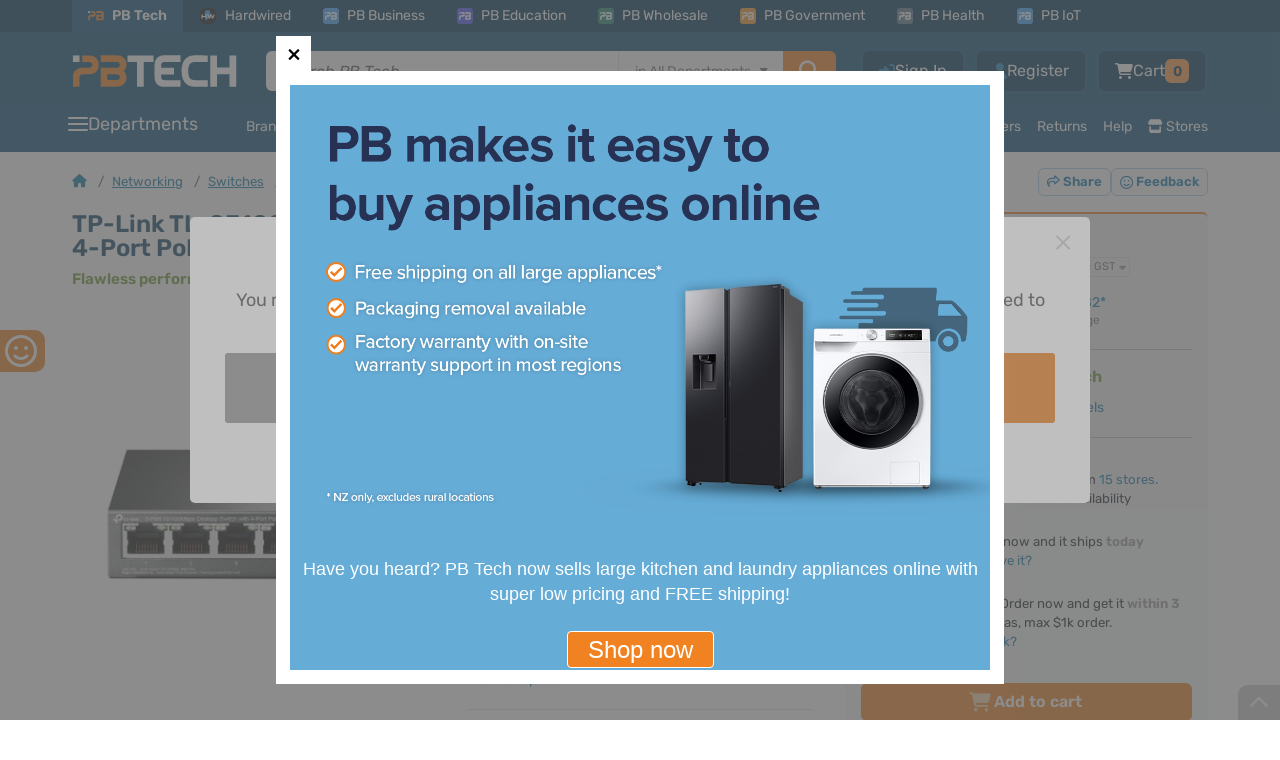

--- FILE ---
content_type: text/html; charset=UTF-8
request_url: https://www.pbtech.co.nz/product/SWHTPL1027
body_size: 54953
content:
<!DOCTYPE html>
<html lang='en' prefix="fb: http://ogp.me/ns/fb#" >
<head>
    <meta http-equiv="X-UA-Compatible" content="IE=Edge" />
    <!-- make sure the IE meta tag is the first child of the head element, as it can cause issues in certain scenarios if it isn't -->
    <!-- see http://tesmond.blogspot.com/2011/10/ie9-intranet-compatibility-mode-in.html for more info -->

    <!-- prefetch -->
        <link rel="dns-prefetch" href="//connect.facebook.net">
    <link rel="dns-prefetch" href="//fonts.gstatic.com">
    <link rel="dns-prefetch" href="//www.googletagmanager.com">
    <link rel="dns-prefetch" href="//cdn.scarabresearch.com">
	
    <base href="https://www.pbtech.co.nz/">
    <meta http-equiv='Content-type' content='text/html; charset=UTF-8'>
    <meta name='viewport' content="width=device-width, initial-scale=1, interactive-widget=resizes-content">
            <title>Buy the TP-Link TL-SF1005P 5-Port 10/100M Unmanaged PoE Switch 4-Port PoE (Max... ( TL-SF1005P ) online - PBTech.co.nz</title>
        <meta name='keywords' content='TL-SF1005P' />
    <meta name='description' content='Shop online and read reviews for TP-Link TL-SF1005P 5-Port 10/100M Unmanaged PoE Switch 4-Port PoE (Max 58W) ( TL-SF1005P ) at PBTech.co.nz' />
    <meta name='language' content='english' />
    <meta name='copyright' content='&copy; 2026 PB Tech' />

    <link rel="apple-touch-icon" sizes="180x180" href="https://www.pbtech.co.nz/imglib/icons/apple-touch-icon.png">
    <link rel="icon" type="image/png" sizes="32x32" href="https://www.pbtech.co.nz/imglib/icons/favicon-32x32.png">
    <link rel="icon" type="image/png" sizes="48x48" href="https://www.pbtech.co.nz/imglib/icons/favicon-48x48.png">
    <link rel="manifest" href="/manifest.json" type="application/json">
    <link rel="mask-icon" href="https://www.pbtech.co.nz/imglib/icons/safari-pinned-tab.svg" color="#0d5078">
    <meta name="msapplication-TileColor" content="#0d5078">
    <meta name="theme-color" content="#ffffff">

    <link rel="stylesheet" href="https://www.pbtech.co.nz/iconset/fontawesome-pro-6.4.2-web/css/fontawesome.min.css">
    <link rel="stylesheet" href="https://www.pbtech.co.nz/iconset/fontawesome-pro-6.4.2-web/css/brands.min.css">
    <link rel="stylesheet" href="https://www.pbtech.co.nz/iconset/fontawesome-pro-6.4.2-web/css/regular.min.css">
    <link rel="stylesheet" href="https://www.pbtech.co.nz/iconset/fontawesome-pro-6.4.2-web/css/solid.min.css">
    <link rel="stylesheet" href="https://www.pbtech.co.nz/iconset/fontawesome-pro-6.4.2-web/css/light.min.css">

    
    
    <style type="text/css">@font-face {font-family:Rubik;font-style:normal;font-weight:400 700;src:url(/cf-fonts/v/rubik/5.0.18/latin-ext/wght/normal.woff2);unicode-range:U+0100-02AF,U+0304,U+0308,U+0329,U+1E00-1E9F,U+1EF2-1EFF,U+2020,U+20A0-20AB,U+20AD-20CF,U+2113,U+2C60-2C7F,U+A720-A7FF;font-display:swap;}@font-face {font-family:Rubik;font-style:normal;font-weight:400 700;src:url(/cf-fonts/v/rubik/5.0.18/cyrillic-ext/wght/normal.woff2);unicode-range:U+0460-052F,U+1C80-1C88,U+20B4,U+2DE0-2DFF,U+A640-A69F,U+FE2E-FE2F;font-display:swap;}@font-face {font-family:Rubik;font-style:normal;font-weight:400 700;src:url(/cf-fonts/v/rubik/5.0.18/cyrillic/wght/normal.woff2);unicode-range:U+0301,U+0400-045F,U+0490-0491,U+04B0-04B1,U+2116;font-display:swap;}@font-face {font-family:Rubik;font-style:normal;font-weight:400 700;src:url(/cf-fonts/v/rubik/5.0.18/arabic/wght/normal.woff2);unicode-range:U+0600-06FF,U+0750-077F,U+0870-088E,U+0890-0891,U+0898-08E1,U+08E3-08FF,U+200C-200E,U+2010-2011,U+204F,U+2E41,U+FB50-FDFF,U+FE70-FE74,U+FE76-FEFC;font-display:swap;}@font-face {font-family:Rubik;font-style:normal;font-weight:400 700;src:url(/cf-fonts/v/rubik/5.0.18/hebrew/wght/normal.woff2);unicode-range:U+0590-05FF,U+200C-2010,U+20AA,U+25CC,U+FB1D-FB4F;font-display:swap;}@font-face {font-family:Rubik;font-style:normal;font-weight:400 700;src:url(/cf-fonts/v/rubik/5.0.18/latin/wght/normal.woff2);unicode-range:U+0000-00FF,U+0131,U+0152-0153,U+02BB-02BC,U+02C6,U+02DA,U+02DC,U+0304,U+0308,U+0329,U+2000-206F,U+2074,U+20AC,U+2122,U+2191,U+2193,U+2212,U+2215,U+FEFF,U+FFFD;font-display:swap;}@font-face {font-family:Rubik;font-style:italic;font-weight:400 700;src:url(/cf-fonts/v/rubik/5.0.18/hebrew/wght/italic.woff2);unicode-range:U+0590-05FF,U+200C-2010,U+20AA,U+25CC,U+FB1D-FB4F;font-display:swap;}@font-face {font-family:Rubik;font-style:italic;font-weight:400 700;src:url(/cf-fonts/v/rubik/5.0.18/latin/wght/italic.woff2);unicode-range:U+0000-00FF,U+0131,U+0152-0153,U+02BB-02BC,U+02C6,U+02DA,U+02DC,U+0304,U+0308,U+0329,U+2000-206F,U+2074,U+20AC,U+2122,U+2191,U+2193,U+2212,U+2215,U+FEFF,U+FFFD;font-display:swap;}@font-face {font-family:Rubik;font-style:italic;font-weight:400 700;src:url(/cf-fonts/v/rubik/5.0.18/cyrillic-ext/wght/italic.woff2);unicode-range:U+0460-052F,U+1C80-1C88,U+20B4,U+2DE0-2DFF,U+A640-A69F,U+FE2E-FE2F;font-display:swap;}@font-face {font-family:Rubik;font-style:italic;font-weight:400 700;src:url(/cf-fonts/v/rubik/5.0.18/cyrillic/wght/italic.woff2);unicode-range:U+0301,U+0400-045F,U+0490-0491,U+04B0-04B1,U+2116;font-display:swap;}@font-face {font-family:Rubik;font-style:italic;font-weight:400 700;src:url(/cf-fonts/v/rubik/5.0.18/latin-ext/wght/italic.woff2);unicode-range:U+0100-02AF,U+0304,U+0308,U+0329,U+1E00-1E9F,U+1EF2-1EFF,U+2020,U+20A0-20AB,U+20AD-20CF,U+2113,U+2C60-2C7F,U+A720-A7FF;font-display:swap;}@font-face {font-family:Rubik;font-style:italic;font-weight:400 700;src:url(/cf-fonts/v/rubik/5.0.18/arabic/wght/italic.woff2);unicode-range:U+0600-06FF,U+0750-077F,U+0870-088E,U+0890-0891,U+0898-08E1,U+08E3-08FF,U+200C-200E,U+2010-2011,U+204F,U+2E41,U+FB50-FDFF,U+FE70-FE74,U+FE76-FEFC;font-display:swap;}</style>

        <link rel="alternate" hreflang="en-nz" href="https://www.pbtech.co.nz/product/SWHTPL1027/TP-Link-TL-SF1005P-5-Port-10100M-Unmanaged-PoE-Swi" />
    <link rel="alternate" hreflang="en-au" href="https://www.pbtech.com/au/product/SWHTPL1027/TP-Link-TL-SF1005P-5-Port-10100M-Unmanaged-PoE-Swi" />
    <link rel="alternate" hreflang="en-us" href="https://www.pbtech.com/product/SWHTPL1027/TP-Link-TL-SF1005P-5-Port-10100M-Unmanaged-PoE-Swi" />
    <link rel="alternate" hreflang="en" href="https://www.pbtech.co.nz/product/SWHTPL1027/TP-Link-TL-SF1005P-5-Port-10100M-Unmanaged-PoE-Swi" />
    <link rel="alternate" hreflang="x-default" href="https://www.pbtech.co.nz/"/>
    <link rel="alternate" hreflang="en-fj"  href="https://www.pbtech.com/pacific/product/SWHTPL1027/TP-Link-TL-SF1005P-5-Port-10100M-Unmanaged-PoE-Swi" />
            <meta property='og:title' content='Buy the TP-Link TL-SF1005P 5-Port 10/100M Unmanaged PoE Switch 4-Port PoE (Max... ( TL-SF1005P ) online' />
        <meta property='og:url' content='https://www.pbtech.co.nz/product/SWHTPL1027/TP-Link-TL-SF1005P-5-Port-10100M-Unmanaged-PoE-Swi' />
        <meta property='og:site_name' content='PB Tech' />
        <meta property='og:description' content='pbtech.co.nz "TP-Link TL-SF1005P 5-Port 10/100M Unmanaged PoE Switch 4-Port PoE (Max 58W)' />
        <meta property='og:type' content='product' />
                <meta property='og:image' content='https://www.pbtech.co.nz/imgprod/S/W/SWHTPL1027.jpg?h=735103044' />
        
    <meta property='fb:admins' content='610679578,678458053' />

            <meta name='robots' content='index, follow'>
                <link rel='canonical' id="canonicalUrl" href='https://www.pbtech.co.nz/product/SWHTPL1027/TP-Link-TL-SF1005P-5-Port-10100M-Unmanaged-PoE-Swi' />
                <link rel="stylesheet" type="text/css" href="/build/styles/swiper/swiper.min.2328ade4.css">
                    <link rel="stylesheet" type="text/css" href="/build/styles/core-css/css/mobile/core-mobile.3fe33d1f.css">
                    <link rel="stylesheet" type="text/css" href="/build/styles/ripple.min.7beba428.css">
                    <link rel="stylesheet" type="text/css" href="/build/styles/dropzone.7bdd0fb4.css">
                    <link rel="stylesheet" type="text/css" href="/build/styles/choices.min.894e944d.css">
                    <link rel="stylesheet" type="text/css" href="/build/styles/flexnew.1b58c353.css">
                    <link rel="stylesheet" type="text/css" href="/build/styles/core-css/css/overrides/product-print.00136058.css">
            
    
    <!-- address checker -->
    <meta name="google-site-verification" content="5rQmcQ3Y0Zj4O-DK69ThKvW4oBhIZZXDOZ2czshF2Mw" />

            <!-- Global site tag (gtag.js) - Google Analytics -->
		<script async src="https://www.googletagmanager.com/gtag/js?id=UA-42578007-1"></script>
        <script>
            window.dataLayer = window.dataLayer || [];
            function gtag(){dataLayer.push(arguments);}
            gtag('js', new Date());

            gtag('config', 'UA-42578007-1', {
                'custom_map': {
                                'dimension1':'customer_segment',
                                'dimension2':'customer_recency',
                                'dimension3':'web_application_type',
                                'dimension4':'ab_test'
                            },
                'web_application_type':'Desktop'
            });

            gtag('config', 'AW-994943012');

                                </script>

        <!-- Google Tag Manager -->
        <!-- <script>(function(w,d,s,l,i){w[l]=w[l]||[];w[l].push({'gtm.start':
        new Date().getTime(),event:'gtm.js'});var f=d.getElementsByTagName(s)[0],
        j=d.createElement(s),dl=l!='dataLayer'?'&l='+l:'';j.async=true;j.src=
        'https://www.googletagmanager.com/gtm.js?id='+i+dl;f.parentNode.insertBefore(j,f);
        })(window,document,'script','dataLayer','GTM-KGMKGTH');</script> -->
        <!-- End Google Tag Manager -->
            <script src="https://challenges.cloudflare.com/turnstile/v0/api.js" async defer></script>

            <script type="text/javascript" src="https://client-version.cf.emarsys.net/web-emarsys-sdk-v4/latest/web-emarsys-sdk.js" defer></script>
        <script type="text/javascript">
            var WebEmarsysSdk = WebEmarsysSdk || []
                WebEmarsysSdk.push(['init', {
                    applicationCode: 'EMSEF-E30EE',
                    enableMacSafariVapid: true, // If true, enables VAPID instead of APNS for Safari on Mac
                    defaultNotificationTitle: 'PB Tech', // Using PB Tech as the default title if one is not set in Emarsys notification.
                    defaultNotificationIcon: '/imglib/dd/pb-logo.svg', // Using the PB Logo as the default icon if one is not set in Emarsys notification.
                    autoSubscribe: false, // If true, prompts a user to subscribe for pushes upon SDK initialization which is not recommended
                    serviceWorker: {
                        url: 'service-worker.js',
                        applicationServerPublicKey: 'BDp0W7YOVbTJaxPVZJZm1P3FxqOikavLWiQXd5hIfyRwr3bzyBtFlAk_kDawjcs40z9ogUirnknMFQTtk5BAKx0'
                    }
                }]);
        </script>
    </head>
    <body class=" body-top-header-padding-product ">
                    <!-- Compare Products Button -->
                <div id="feedback-side" class="compare-list-button" style='display:none'>
                    <a href="compare" rel="nofollow" target="_top">
                        COMPARE PRODUCTS<i class='fas fa-scale-balanced fa-fw'></i>
                        <div class="compare-list-count" style="padding: 2px 7px">0</div>
                    </a>
                </div>
                        <div id="feedback-side" class="d-none d-lg-block">
                <a href="https://www.research.net/r/7F3CV6D?Var1=0" rel="nofollow" target="_blank"> GIVE FEEDBACK <i class='far fa-face-smile'></i></a>
            </div>
                <!-- Facebook Pixel -->
    <script>
        !function(f,b,e,v,n,t,s){if(f.fbq)return;n=f.fbq=function(){n.callMethod?
        n.callMethod.apply(n,arguments):n.queue.push(arguments)};if(!f._fbq)f._fbq=n;
        n.push=n;n.loaded=!0;n.version='2.0';n.queue=[];t=b.createElement(e);t.async=!0;
        t.src=v;s=b.getElementsByTagName(e)[0];s.parentNode.insertBefore(t,s)}(window,
        document,'script','//connect.facebook.net/en_US/fbevents.js');

        fbq('init', '732147426886509');
        fbq('track', 'PageView');

                        fbq('track', 'ViewContent', {
                    content_type: 'product',
                    content_ids: ['SWHTPL1027'],
                    content_category: "Switches",
                    content_name: "TP-Link TL-SF1005P 5-Port 10\/100M Unmanaged PoE Switch 4-Port PoE (Max 58W)",
                    currency: 'NZD',
                    value: '68.7'
                });
            </script>
    <noscript><img height="1" width="1" style="display:none"
    src="https://www.facebook.com/tr?id=732147426886509&amp;ev=PageView&amp;noscript=1"
    /></noscript>
    <!-- End Facebook Pixel -->

    <!-- Google Tag Manager (noscript) -->
    <!-- <noscript><iframe src="https://www.googletagmanager.com/ns.html?id=GTM-KGMKGTH"
    height="0" width="0" style="display:none;visibility:hidden"></iframe></noscript> -->
    <!-- End Google Tag Manager (noscript) -->

    <div id="fb-root"></div>

    
                        <div class="header-container product-header  d-print-none js-mobile-header-container js-header-container js-common-header">
            <!-- This is for warning for IE broswer not supporting (should be removed later)-->
                <div id="noSupport"></div>
                    <!-- Mobile first approach -->
    <div id="newMobileHeader" class="js-mobile-header js-common-header">
                    <div id="top_bar" class="js-sticky-header-hide">
                <div class="header_container container">
                    <div class="row m-0">
                        <div class="col-12 p-0">
                            <div>
                                <ul class="d-menu d-flex align-items-center list-unstyled list-overflow pb-top-navbar js-top-bar">
                                                                            <li class="active-tab"><a href="https://www.pbtech.co.nz/" class="small d-flex align-items-center text-white text-center text-decoration-none"><span class="division-icon bg-main-blue p-0"><img class="img-fluid" src="https://www.pbtech.co.nz/imglib/dd/pb-logo-short.svg"></span>PB Tech</a></li>
                                        <li><a href="https://hardwired.pbtech.co.nz/"  class="small d-flex align-items-center text-white text-center text-mid-neutral text-decoration-none"><span class="division-icon hardwired"><img class="img-fluid h-100" src="https://www.pbtech.co.nz/imglib/dd/Hardwired-Badge.svg"></span>Hardwired</a></li>
                                        <li><a href="https://business.pbtech.co.nz/"  class="small d-flex align-items-center text-white text-center text-decoration-none "><span class="division-icon bg-business"><img class="img-fluid" src="https://www.pbtech.co.nz/imglib/dd/pb-logo-short-white.svg"></span>PB Business</a></li>
                                        <li><a href="https://education.pbtech.co.nz/" class="small d-flex align-items-center text-white text-center text-decoration-none "><span class="division-icon bg-education"><img class="img-fluid" src="https://www.pbtech.co.nz/imglib/dd/pb-logo-short-white.svg"></span>PB Education</a></li>
                                        <li><a href="https://wholesale.pbtech.co.nz/" class="small d-flex align-items-center text-white text-center text-decoration-none"><span class="division-icon bg-wholesale"><img class="img-fluid" src="https://www.pbtech.co.nz/imglib/dd/pb-logo-short-white.svg"></span>PB Wholesale</a></li>
                                        <li><a href="https://government.pbtech.co.nz/" class="small d-flex align-items-center text-white text-center text-decoration-none"><span class="division-icon bg-government"><img class="img-fluid" src="https://www.pbtech.co.nz/imglib/dd/pb-logo-short-white.svg"></span>PB Government</a></li>
                                        <li><a href="https://health.pbtech.co.nz/" class="small d-flex align-items-center text-white text-center text-decoration-none"><span class="division-icon bg-health"><img class="img-fluid" src="https://www.pbtech.co.nz/imglib/dd/pb-logo-short-white.svg"></span>PB Health</a></li>
                                        <li><a href="https://business.pbtech.co.nz/services/install-display/iot-solutions" class="small d-flex align-items-center text-white text-center text-decoration-none"><span class="division-icon bg-business"><img class="img-fluid" src="https://www.pbtech.co.nz/imglib/dd/pb-logo-short-white.svg"></span>PB IoT</a></li>
                                        <li id="getAppLink" class="ms-auto d-none d-xxl-block">
                                            <i class="fas fa-mobile-screen-button me-2"></i><a href="app?qr=desktop-header" class="small text-white text-center text-decoration-none js-top-bar-item" data-page="Get_PB_Tech_App">Get the PB Tech App</a>
                                        </li>
                                                                        </ul>
                            </div>
                        </div>
                    </div>
                </div>
            </div>
                    <div class="header_top_group py-0 pt-xl-3 pb-xl-2" id="header">
            <div class="container mb-1">
                <div class="row align-items-center d-xl-none">
                    <div class="col px-3 d-flex align-items-center ">
                                                                            <i class="fas fa-chevron-left me-3 app-back-button d-none" id="js-app-back-button"></i>
                                                                    <div class="open_more_menu d-flex align-items-center"><i class="fas fa-bars pe-3"></i></div>
                        <span class="position-relative ">
                            <a href="https://www.pbtech.co.nz/">
                                <img src="imglib/dd/pb-logo-alt.svg" height="20" width="103" alt="PB Tech" class="mobile_logo m-0">
                            </a>
                        </span>
                    </div>
                                            <div class="col-3 ps-3">
                            <div class="d-flex align-items-center right_icons js-right_icons justify-content-end">
                                                                    <i id="share_mobile" class="fas socialbt fa-share-nodes share_on_mobile"></i>
                                                                    <div class='header_button mobile-search-toggle js-search-toggle'>
                                    <!-- Menu Option: Basket -->
                                    <div class='menu_option'>
                                        <span class="header-buttons">
                                            <i class="fas fa-magnifying-glass text-white font-size-20"></i>
                                        </span>
                                    </div>
                                </div>
                                <!-- <a href="wish-list" class="position-relative">
                                    <i class="fas fa-heart"></i>
                                                                        </a> -->
                                 <div class='header_button basMenu '>
                                    <!-- Menu Option: Basket -->
                                    <div class='menu_option'>
                                        <a class="whtLink header-buttons" href='basket'>
                                                                                            <i class='fas fa-cart-shopping text-white'></i>
                                                                                            <span class="header-badge orange rounded font-size-12 text-secondary-dark-blue js-basket-desktop-count ">0</span>
                                        </a>
                                    </div> <!-- end data id 5 -->
                                    <!-- end Menu Option: Basket -->
                                </div>


                                <!-- <a href='basket' class="position-relative js-mobile-display">
                                                                            <i class='fas fa-cart-shopping'></i>
                                                                                <span class='basket_count basket_count_mobile js-basket_count_mobile'>0</span>
                                                                        </a> -->
                            </div>
                        </div>
                                        </div>
                <div class="row d-none d-xl-flex m-0">
                    <div class="col col-xl ps-0 pe-xl-4 my-auto">
                        <div class="d-flex align-items-center">
                            <div class='header_cell logo  '>
                                <a href='https://www.pbtech.co.nz/'>
                                    <img src='imglib/dd/pb-logo-alt.svg' alt='PB Tech' class='mainLogo'>
                                </a>
                            </div>
                            <div class="searchBar ">
                                <form name="search_query" id="search_query" method="GET" action="search">
                                    <div class="d-flex main-search-input shadow-sm js-mainSearchInput js-search-container">
                                            <div class="fg_input p-0 position-relative">
                                                <input type="text" class="form-control border-0 rounded-0 rounded-start js-search_input w-100 position-relative px-3 js-cypress-search-test"
                                                id="searchBox" name="sf"
                                                value=""
                                                placeholder="Search PB Tech" autocomplete="off">
                                                <input type="hidden" name="search_type" id="search_type">
                                            </div>

                                                                                            <div class="searchInDepartment d-none d-xxl-block position-relative bg-white">
                                                    <div class="dropContainer">
                                                        <div class="searchLabel text-end px-3 h-100 border-start">
                                                            <span class="clear-search js-clear-search"><span class="clear-icon"></span></span>
                                                            <span class="font-size-14">in&nbsp;</span>
                                                            <span id="main-search-department-label" class="font-size-14 text-nowrap js-search-department-label me-3"></span>
                                                        </div>
                                                        <select class="search-department-list js-search-department-list h-100">
                                                            <option class="js-search-department-option" value="All Departments"
                                                                data-url="search"
                                                                selected>
                                                                All Departments
                                                            </option>
                                                                                                                            <option class="js-search-department-option"
                                                                    value="Computers & Tablets"
                                                                    data-url="search/filter/computers"
                                                                    >
                                                                    Computers & Tablets                                                                </option>
                                                                                                                                <option class="js-search-department-option"
                                                                    value="PC Peripherals"
                                                                    data-url="search/filter/peripherals"
                                                                    >
                                                                    PC Peripherals                                                                </option>
                                                                                                                                <option class="js-search-department-option"
                                                                    value="PC Parts"
                                                                    data-url="search/filter/components"
                                                                    >
                                                                    PC Parts                                                                </option>
                                                                                                                                <option class="js-search-department-option"
                                                                    value="Networking"
                                                                    data-url="search/filter/networking"
                                                                    >
                                                                    Networking                                                                </option>
                                                                                                                                <option class="js-search-department-option"
                                                                    value="Printing, Scanning & Office"
                                                                    data-url="search/filter/consumables"
                                                                    >
                                                                    Printing, Scanning & Office                                                                </option>
                                                                                                                                <option class="js-search-department-option"
                                                                    value="Phones & Accessories"
                                                                    data-url="search/filter/phones-gps"
                                                                    >
                                                                    Phones & Accessories                                                                </option>
                                                                                                                                <option class="js-search-department-option"
                                                                    value="Headphones & Audio"
                                                                    data-url="search/filter/headphones-audio"
                                                                    >
                                                                    Headphones & Audio                                                                </option>
                                                                                                                                <option class="js-search-department-option"
                                                                    value="TV & AV"
                                                                    data-url="search/filter/tv-av"
                                                                    >
                                                                    TV & AV                                                                </option>
                                                                                                                                <option class="js-search-department-option"
                                                                    value="UC & Video Conferencing"
                                                                    data-url="search/filter/uc-video-conferencing"
                                                                    >
                                                                    UC & Video Conferencing                                                                </option>
                                                                                                                                <option class="js-search-department-option"
                                                                    value="Gaming & VR"
                                                                    data-url="search/filter/gaming"
                                                                    >
                                                                    Gaming & VR                                                                </option>
                                                                                                                                <option class="js-search-department-option"
                                                                    value="Home Appliances"
                                                                    data-url="search/filter/home-appliances"
                                                                    >
                                                                    Home Appliances                                                                </option>
                                                                                                                                <option class="js-search-department-option"
                                                                    value="Smart Home & Security"
                                                                    data-url="search/filter/smart-home-security"
                                                                    >
                                                                    Smart Home & Security                                                                </option>
                                                                                                                                <option class="js-search-department-option"
                                                                    value="Power & Lighting"
                                                                    data-url="search/filter/power-and-lighting"
                                                                    >
                                                                    Power & Lighting                                                                </option>
                                                                                                                                <option class="js-search-department-option"
                                                                    value="Health, Fitness & Outdoors"
                                                                    data-url="search/filter/health-fitness-and-outdoors"
                                                                    >
                                                                    Health, Fitness & Outdoors                                                                </option>
                                                                                                                                <option class="js-search-department-option"
                                                                    value="Cameras & Drones"
                                                                    data-url="search/filter/cameras"
                                                                    >
                                                                    Cameras & Drones                                                                </option>
                                                                                                                                <option class="js-search-department-option"
                                                                    value="Toys, Hobbies & STEM"
                                                                    data-url="search/filter/toys-hobbies-stem"
                                                                    >
                                                                    Toys, Hobbies & STEM                                                                </option>
                                                                                                                                <option class="js-search-department-option"
                                                                    value="Software"
                                                                    data-url="search/filter/software"
                                                                    >
                                                                    Software                                                                </option>
                                                                                                                                <option class="js-search-department-option"
                                                                    value="More"
                                                                    data-url="search/filter/more"
                                                                    >
                                                                    More                                                                </option>
                                                                                                                                <option class="js-search-department-option"
                                                                    value="Gift Ideas"
                                                                    data-url="search/filter/gift-ideas"
                                                                    >
                                                                    Gift Ideas                                                                </option>
                                                                                                                        </select>
                                                    </div>
                                                </div>
                                                
                                            <button type="submit" class="search_button orange px-3 py-2 rounded-0 rounded-end">
                                                <i class="fas fa-magnifying-glass"></i>
                                            </button>


                                    </div>
                                </form>
                            </div>
                        </div>
                    </div>
                                        <div class="col-auto px-0">
                        <div class='headButtons '>
                            <div class='header_button_float ms-2'>
                                <div class='header_button header_button_cart basMenu js-basket-menu '>
                                    <!-- Menu Option: Basket -->
                                    <div class='menu_option' data-menu-id='5'>
                                        <a class="whtLink header-buttons" href='basket'>
                                            <i class='fas fa-cart-shopping font-size-16 text-white'></i>
                                                                                            <span id='timer_id0_basket_total' class='menu_basket_total text-white'>
                                                                                                    <span class='header_total d-none gex'>
                                                        <span class='value'>Cart</span>
                                                        <span class='small_text'
                                                            style='display:none;'>&nbsp;ex.</span>
                                                    </span>
                                                    <span class='header_total d-none ginc'>
                                                        <span class='value'>Cart</span>
                                                    </span>
                                                                                                </span>
                                            <span class="header-badge orange rounded font-size-14 text-secondary-dark-blue js-basket-desktop-count ">0</span>
                                        </a>
                                        <div id='subnav_basket' class='subnav_content menu_option_5'>
                                            <div class='d-flex flex-column h-100 bg-white rounded border-slate'>
                                                <div class='subnav_group fw-normal overflow-hidden'>
                                                    <!-- Division 1: Submenu Category List -->
                                                    <div class='subnav_group_list p-3'>
                                                        <div class='js-basket-desktop-count-title d-flex align-items-center p-0 text-slate-600 font-size-16'>
                                                            <i class="fa-regular fa-cart-shopping text-slate-500 me-2 font-size-16"></i>
                                                            <span class="fw-bold">
                                                                                                                                    Your cart is empty
                                                                                                                                </span>
                                                                                                                    </div>
                                                        <div class='js-header-basket-append'>
                                                            <div class="d-flex flex-column js-header-basket-items header-basket-items">
                                                                                                                            </div>
                                                        </div>
                                                    </div>

                                                    <!-- end Division 1 -->
                                                </div>
                                                <div class="header-cart-bottom-bar bg-info fw-normal rounded-bottom">
                                                    <!-- ensure the page doesn't die completely if the current platform and/or basket could not be fetched -->
                                                    <!-- ensures the 404 page works even if the database is having issues -->
                                                                                                            <div class='js-header-cart-total text-slate-600 font-size-14'>
                                                            <span class='header_total gex <?(count($basketItems) == 0 ? "d-none" : "")?>'>
                                                                                                                                <span class='value bold'>$0.00</span>
                                                                Excl GST                                                            </span>
                                                            <span class='header_total ginc <?(count($basketItems) == 0 ? "d-none" : "")?>'>
                                                                                                                                <span class='value bold'>$0.00</span>
                                                            </span>
                                                        </div>
                                                                                                            <a href='basket' class='button orange basket-cart-hover ms-auto text-decoration-none'>View Cart <i class="fa-solid fa-arrow-right"></i></a>
                                                </div>
                                            </div>
                                        </div>
                                    </div> <!-- end data id 5 -->
                                    <!-- end Menu Option: Basket -->
                                </div> <!-- header button cart -->
                            </div> <!-- header button float -->
                                                            <div class="header_button_float">
                                    <div class="header_button ms-2 ">
                                        <span>
                                            <a href="reg" class="whtLink  header-buttons">
                                                <i class="fa-solid fa-user font-size-16" title="Register"></i>
                                                <span class="js-cypress-signup-test text-white">Register</span>
                                            </a>
                                        </span>
                                    </div>
                                </div>
                                                        <div class='header_button_float logMenu'>
                                <div class='header_button '>
                                    <a href='login' class='whtLink header-buttons'>
                                        <i class="fa-solid fa-right-to-bracket font-size-16" title="Sign In"></i>
                                        <span class="js-cypress-login-test text-white">Sign In</span>
                                    </a>
                                </div> <!-- header button login -->
                            </div> <!-- header float -->
                                                    </div>
                    </div>
                                    </div>

                <div class="row js-toggle-search-input d-none d-xl-none">
                    <div class="col-12 px-3">
                        <div>
                            <form name="search_query" id="m_search_query" method="GET" action="search" class="search-form">
                                <div class="main-search-input shadow-sm js-mainSearchInput w-100">
                                    <i class="fas fa-magnifying-glass headSearchIcon"></i>
                                    <div class="d-flex js-search-container bg-white rounded">
                                        <div class="fg_input p-0 position-relative">
                                            <input
                                            type="text" class="js-search-box-mobile form-control rounded-0 rounded-start border-0 js-search_input w-100 position-relative px-3 font-size-14"
                                            id="m_searchBox" name="sf"
                                            value=""
                                            placeholder="Search PB Tech" autocomplete="off"
                                            enterkeyhint="search">
                                            <input type="hidden" name="search_type" id="m_search_type">
                                            <span class="clear-search js-clear-search d-sm-none"><span class="clear-icon"></span></span>
                                        </div>

                                                                                    <!-- scanner mobile icon -->
                                            <i class="fas fa-barcode-read scanner-icon js-scanner-icon align-items-center d-sm-none font-size-16 text-secondary-light-blue" id="js-scanner-icon"></i>
                                            
                                                                                    <div class="searchInDepartment d-none d-sm-block position-relative bg-white">
                                                <div class="dropContainer">
                                                    <div class="searchLabel text-end px-3 border-start">
                                                        <span class="clear-search js-clear-search"><span class="clear-icon"></span></span>
                                                        <span class="font-size-14">in&nbsp;</span>
                                                        <span id="main-search-department-label" class="font-size-14 text-nowrap js-search-department-label me-3"></span>
                                                    </div>
                                                    <select class="search-department-list js-search-department-list h-100">
                                                        <option class="js-search-department-option" value="All Departments"
                                                            data-url="search"
                                                            selected>
                                                            All Departments
                                                        </option>
                                                                                                                    <option class="js-search-department-option"
                                                                value="Computers & Tablets"
                                                                data-url="search/filter/computers"
                                                                >
                                                                Computers & Tablets                                                            </option>
                                                                                                                        <option class="js-search-department-option"
                                                                value="PC Peripherals"
                                                                data-url="search/filter/peripherals"
                                                                >
                                                                PC Peripherals                                                            </option>
                                                                                                                        <option class="js-search-department-option"
                                                                value="PC Parts"
                                                                data-url="search/filter/components"
                                                                >
                                                                PC Parts                                                            </option>
                                                                                                                        <option class="js-search-department-option"
                                                                value="Networking"
                                                                data-url="search/filter/networking"
                                                                >
                                                                Networking                                                            </option>
                                                                                                                        <option class="js-search-department-option"
                                                                value="Printing, Scanning & Office"
                                                                data-url="search/filter/consumables"
                                                                >
                                                                Printing, Scanning & Office                                                            </option>
                                                                                                                        <option class="js-search-department-option"
                                                                value="Phones & Accessories"
                                                                data-url="search/filter/phones-gps"
                                                                >
                                                                Phones & Accessories                                                            </option>
                                                                                                                        <option class="js-search-department-option"
                                                                value="Headphones & Audio"
                                                                data-url="search/filter/headphones-audio"
                                                                >
                                                                Headphones & Audio                                                            </option>
                                                                                                                        <option class="js-search-department-option"
                                                                value="TV & AV"
                                                                data-url="search/filter/tv-av"
                                                                >
                                                                TV & AV                                                            </option>
                                                                                                                        <option class="js-search-department-option"
                                                                value="UC & Video Conferencing"
                                                                data-url="search/filter/uc-video-conferencing"
                                                                >
                                                                UC & Video Conferencing                                                            </option>
                                                                                                                        <option class="js-search-department-option"
                                                                value="Gaming & VR"
                                                                data-url="search/filter/gaming"
                                                                >
                                                                Gaming & VR                                                            </option>
                                                                                                                        <option class="js-search-department-option"
                                                                value="Home Appliances"
                                                                data-url="search/filter/home-appliances"
                                                                >
                                                                Home Appliances                                                            </option>
                                                                                                                        <option class="js-search-department-option"
                                                                value="Smart Home & Security"
                                                                data-url="search/filter/smart-home-security"
                                                                >
                                                                Smart Home & Security                                                            </option>
                                                                                                                        <option class="js-search-department-option"
                                                                value="Power & Lighting"
                                                                data-url="search/filter/power-and-lighting"
                                                                >
                                                                Power & Lighting                                                            </option>
                                                                                                                        <option class="js-search-department-option"
                                                                value="Health, Fitness & Outdoors"
                                                                data-url="search/filter/health-fitness-and-outdoors"
                                                                >
                                                                Health, Fitness & Outdoors                                                            </option>
                                                                                                                        <option class="js-search-department-option"
                                                                value="Cameras & Drones"
                                                                data-url="search/filter/cameras"
                                                                >
                                                                Cameras & Drones                                                            </option>
                                                                                                                        <option class="js-search-department-option"
                                                                value="Toys, Hobbies & STEM"
                                                                data-url="search/filter/toys-hobbies-stem"
                                                                >
                                                                Toys, Hobbies & STEM                                                            </option>
                                                                                                                        <option class="js-search-department-option"
                                                                value="Software"
                                                                data-url="search/filter/software"
                                                                >
                                                                Software                                                            </option>
                                                                                                                        <option class="js-search-department-option"
                                                                value="More"
                                                                data-url="search/filter/more"
                                                                >
                                                                More                                                            </option>
                                                                                                                        <option class="js-search-department-option"
                                                                value="Gift Ideas"
                                                                data-url="search/filter/gift-ideas"
                                                                >
                                                                Gift Ideas                                                            </option>
                                                                                                                </select>
                                                </div>
                                            </div>
                                            
                                        <button type="submit" class="search_button orange px-3 py-0 rounded-0 rounded-end">
                                            <i class="fas fa-magnifying-glass font-size-16"></i>
                                        </button>
                                    </div>
                                </div>
                            </form>

                            <!-- this stuff is required for the speech to work - all hidden so won't cause any display issues -->
                            <div id="info" style="visibility:hidden; height:0px; overflow:hidden;"></div>
                            <div id="results" style="visibility:hidden; height:0px; overflow:hidden;">
                                <span id="final_span" class="final"></span><span id="interim_span" class="interim"></span>
                            </div>
                            <div class="text-center" style="visibility:hidden; height:0px; overflow:hidden;">
                                <div id="div_language">
                                    <select id="select_language" onchange="updateCountry()"></select>
                                    &nbsp;&nbsp;
                                    <select id="select_dialect"></select>
                                </div>
                            </div>
                            <!-- this stuff is required for the speech to work - all hidden so won't cause any display issues -->
                        </div>
                    </div>
                </div>
            </div>
        </div>
    </div>
 
    <div class='right_swipe_trigger'></div>
    <div id='mobile_more_menu'>
        <div class='more_menu_overlay'></div>
        <div class='menu_group pb-5'>
            <a class='close_more_menu ripple'><i class='fas fa-angle-left'></i></a>
            <ul>
                <li class='ripple'><a href='login'><i class='fas fa-right-to-bracket'></i> Sign In</a></li><li class='ripple'><a href='login'><i class='fas fa-receipt'></i> My Orders</a></li><li class='ripple'><a href='login'><i class='fas fa-list'></i> Lists</a></li><li class='ripple'><a href='login'><i class='fas fa-envelope'></i> Messages</a></li>            </ul>
            <span>Buying</span>
            <ul>
                <li class='ripple'><a href='site-directory'><i class='fas fa-table-cells-large'></i> Shop by Department</a></li>
                <li class='ripple'><a href='brands'><i class='fab fa-apple fa-fw'></i> Shop by Brand</a></li>
                <li class='ripple'><a href='promotions'><i class='fas fa-seal-exclamation'></i> Promotions</a></li>
                                    <li class="ripple"><a href="hot-deals"><i class="fas fa-fire-flame-curved"></i> Hot Deals</a></li>
                    <li class="ripple"><a href="clearance"><i class="fas fa-box-dollar"></i> Clearance</a></li>
                                <li class='ripple'><a href='new-arrivals'><i class="fas fa-hexagon-plus"></i> New Arrivals</a></li>
                                    <li class='ripple'><a href='tax-free-shopping'><i class='fas fa-plane-departure'></i>Tax Free Shopping</a></li>
                                                    <li class='ripple'><a href='education/byod'><i class='fas fa-graduation-cap'></i> BYOD</a></li>
                    <li class='ripple'><a href='live'><i class='fas fa-waveform-lines'></i> PB Live</a></li>
                            </ul>
            <span>Support</span>
            <ul class="pb-5">
                <!-- <li class='ripple'><a href='my-account/settings'><i class='fa fa-gear'></i> Settings</a></li> -->
                <li class='ripple'><a href='stores'><i class='fas fa-location-dot'></i> Find a Store</a></li>                <li class='ripple'><a href='about'><i class="fas fa-circle-info"></i> About Us</a></li>
                <li class='ripple'><a href='services'><i class='fas fa-broom-wide'></i> Services</a></li>                <li class='ripple'><a href='help'><i class='fas fa-question-circle'></i> Help &amp; Support</a></li>
                <li class='ripple'><a href='returns'><i class="fas fa-arrow-turn-down-left"></i> Returns & Warranty</a></li>
                            </ul>
        </div>
    </div>
<div class='close_trigger'></div>
<div class='header-overlay js-header-overlay'></div>

            <script>
            //TODO: move this to a JavaScript file
            // Scanner button QR code related
            let scannerButton = document.querySelectorAll('.js-scanner-icon');
            Array.from(scannerButton).forEach(e => e.addEventListener("click",  function(e) {
                window.location.href = "/scanner";
            }));
        </script>
        <div class="top-navbar d-none d-xl-block pt-1">
        <div class="container top-navbar-width  p-0">
            <div class="row m-0 justify-content-between align-items-center">
                <div class="col px-0 left-links position-relative">
                                            <ul class="d-flex align-items-end navbar-list-group text-nowrap space-for-catalogue">
                            <!-- Departments menu -->
                            <li class="nav-hamburger ps-0 js-top-menu-option js-nav-hamburger text-nowrap space-for-catalogue"
                                data-top-menu-id="1">
                                <a class="font-size-4 departments-menu-option js-departments-menu-option">
                                    <div class="d-flex align-items-center header-buttons departments p-0 h-auto">
                                        <p id="nav-hamburger-icon" class="js-nav-hamburger-icon">
                                            <span></span>
                                            <span></span>
                                            <span></span>
                                            <span></span>
                                        </p>
                                        Departments
                                    </div>
                                </a>
                                <div id="department-dropdown"
                                    class="department-menu d-none-lite js-top-menu-dropdown js-top-menu-dropdown-1">
                                    <div
                                        class="department-menu-overlay js-department-menu-overlay"></div>
                                    <ul class="d-flex flex-column h-100 js-department-menu text-wrap">
                                                                                    <li class="department-list flex-grow-1 d-flex align-items-center"
                                                data-nav-list="1">
                                                <a href="category/computers"
                                                    class="js-main-menu-item" data-type="department"
                                                    data-id="1">
                                                    <i class="fas fa-laptop fa-fw"></i>
                                                    Computers & Tablets                                                </a>
                                                <!-- Main category sub-menu created by on hover from ajax call at header.js -->
                                                <div
                                                    class="department-submenu p-3 submenu-1"
                                                    id="subMenuContent1">
                                                    <div class="loading-container w-100 h-100 d-flex justify-content-center submenu-content-loader-1">
                                                        <div class="loader-ring-container text-center w-100 h-100 d-flex justify-content-center align-items-center">
                                                            <div class="loader-ring mx-auto"></div>
                                                        </div>
                                                    </div>
                                                </div>
                                            </li>
                                                                                    <li class="department-list flex-grow-1 d-flex align-items-center"
                                                data-nav-list="3">
                                                <a href="category/peripherals"
                                                    class="js-main-menu-item" data-type="department"
                                                    data-id="3">
                                                    <i class="fas fa-computer-mouse fa-fw"></i>
                                                    PC Peripherals                                                </a>
                                                <!-- Main category sub-menu created by on hover from ajax call at header.js -->
                                                <div
                                                    class="department-submenu p-3 submenu-3"
                                                    id="subMenuContent3">
                                                    <div class="loading-container w-100 h-100 d-flex justify-content-center submenu-content-loader-3">
                                                        <div class="loader-ring-container text-center w-100 h-100 d-flex justify-content-center align-items-center">
                                                            <div class="loader-ring mx-auto"></div>
                                                        </div>
                                                    </div>
                                                </div>
                                            </li>
                                                                                    <li class="department-list flex-grow-1 d-flex align-items-center"
                                                data-nav-list="2">
                                                <a href="category/components"
                                                    class="js-main-menu-item" data-type="department"
                                                    data-id="2">
                                                    <i class="fas fa-hard-drive fa-fw"></i>
                                                    PC Parts                                                </a>
                                                <!-- Main category sub-menu created by on hover from ajax call at header.js -->
                                                <div
                                                    class="department-submenu p-3 submenu-2"
                                                    id="subMenuContent2">
                                                    <div class="loading-container w-100 h-100 d-flex justify-content-center submenu-content-loader-2">
                                                        <div class="loader-ring-container text-center w-100 h-100 d-flex justify-content-center align-items-center">
                                                            <div class="loader-ring mx-auto"></div>
                                                        </div>
                                                    </div>
                                                </div>
                                            </li>
                                                                                    <li class="department-list flex-grow-1 d-flex align-items-center"
                                                data-nav-list="10">
                                                <a href="category/networking"
                                                    class="js-main-menu-item" data-type="department"
                                                    data-id="10">
                                                    <i class="fas fa-wifi fa-fw"></i>
                                                    Networking                                                </a>
                                                <!-- Main category sub-menu created by on hover from ajax call at header.js -->
                                                <div
                                                    class="department-submenu p-3 submenu-10"
                                                    id="subMenuContent10">
                                                    <div class="loading-container w-100 h-100 d-flex justify-content-center submenu-content-loader-10">
                                                        <div class="loader-ring-container text-center w-100 h-100 d-flex justify-content-center align-items-center">
                                                            <div class="loader-ring mx-auto"></div>
                                                        </div>
                                                    </div>
                                                </div>
                                            </li>
                                                                                    <li class="department-list flex-grow-1 d-flex align-items-center"
                                                data-nav-list="7">
                                                <a href="category/consumables"
                                                    class="js-main-menu-item" data-type="department"
                                                    data-id="7">
                                                    <i class="fas fa-print fa-fw"></i>
                                                    Printing, Scanning & Office                                                </a>
                                                <!-- Main category sub-menu created by on hover from ajax call at header.js -->
                                                <div
                                                    class="department-submenu p-3 submenu-7"
                                                    id="subMenuContent7">
                                                    <div class="loading-container w-100 h-100 d-flex justify-content-center submenu-content-loader-7">
                                                        <div class="loader-ring-container text-center w-100 h-100 d-flex justify-content-center align-items-center">
                                                            <div class="loader-ring mx-auto"></div>
                                                        </div>
                                                    </div>
                                                </div>
                                            </li>
                                                                                    <li class="department-list flex-grow-1 d-flex align-items-center"
                                                data-nav-list="11">
                                                <a href="category/phones-gps"
                                                    class="js-main-menu-item" data-type="department"
                                                    data-id="11">
                                                    <i class="fas fa-mobile-alt fa-fw"></i>
                                                    Phones & Accessories                                                </a>
                                                <!-- Main category sub-menu created by on hover from ajax call at header.js -->
                                                <div
                                                    class="department-submenu p-3 submenu-11"
                                                    id="subMenuContent11">
                                                    <div class="loading-container w-100 h-100 d-flex justify-content-center submenu-content-loader-11">
                                                        <div class="loader-ring-container text-center w-100 h-100 d-flex justify-content-center align-items-center">
                                                            <div class="loader-ring mx-auto"></div>
                                                        </div>
                                                    </div>
                                                </div>
                                            </li>
                                                                                    <li class="department-list flex-grow-1 d-flex align-items-center"
                                                data-nav-list="19">
                                                <a href="category/headphones-audio"
                                                    class="js-main-menu-item" data-type="department"
                                                    data-id="19">
                                                    <i class="fas fa-headphones fa-fw"></i>
                                                    Headphones & Audio                                                </a>
                                                <!-- Main category sub-menu created by on hover from ajax call at header.js -->
                                                <div
                                                    class="department-submenu p-3 submenu-19"
                                                    id="subMenuContent19">
                                                    <div class="loading-container w-100 h-100 d-flex justify-content-center submenu-content-loader-19">
                                                        <div class="loader-ring-container text-center w-100 h-100 d-flex justify-content-center align-items-center">
                                                            <div class="loader-ring mx-auto"></div>
                                                        </div>
                                                    </div>
                                                </div>
                                            </li>
                                                                                    <li class="department-list flex-grow-1 d-flex align-items-center"
                                                data-nav-list="12">
                                                <a href="category/tv-av"
                                                    class="js-main-menu-item" data-type="department"
                                                    data-id="12">
                                                    <i class="fas fa-tv fa-fw"></i>
                                                    TV & AV                                                </a>
                                                <!-- Main category sub-menu created by on hover from ajax call at header.js -->
                                                <div
                                                    class="department-submenu p-3 submenu-12"
                                                    id="subMenuContent12">
                                                    <div class="loading-container w-100 h-100 d-flex justify-content-center submenu-content-loader-12">
                                                        <div class="loader-ring-container text-center w-100 h-100 d-flex justify-content-center align-items-center">
                                                            <div class="loader-ring mx-auto"></div>
                                                        </div>
                                                    </div>
                                                </div>
                                            </li>
                                                                                    <li class="department-list flex-grow-1 d-flex align-items-center"
                                                data-nav-list="25">
                                                <a href="category/uc-video-conferencing"
                                                    class="js-main-menu-item" data-type="department"
                                                    data-id="25">
                                                    <i class="fas fa-webcam fa-fw"></i>
                                                    UC & Video Conferencing                                                </a>
                                                <!-- Main category sub-menu created by on hover from ajax call at header.js -->
                                                <div
                                                    class="department-submenu p-3 submenu-25"
                                                    id="subMenuContent25">
                                                    <div class="loading-container w-100 h-100 d-flex justify-content-center submenu-content-loader-25">
                                                        <div class="loader-ring-container text-center w-100 h-100 d-flex justify-content-center align-items-center">
                                                            <div class="loader-ring mx-auto"></div>
                                                        </div>
                                                    </div>
                                                </div>
                                            </li>
                                                                                    <li class="department-list flex-grow-1 d-flex align-items-center"
                                                data-nav-list="16">
                                                <a href="category/gaming"
                                                    class="js-main-menu-item" data-type="department"
                                                    data-id="16">
                                                    <i class="fas fa-gamepad-modern  fa-fw"></i>
                                                    Gaming & VR                                                </a>
                                                <!-- Main category sub-menu created by on hover from ajax call at header.js -->
                                                <div
                                                    class="department-submenu p-3 submenu-16"
                                                    id="subMenuContent16">
                                                    <div class="loading-container w-100 h-100 d-flex justify-content-center submenu-content-loader-16">
                                                        <div class="loader-ring-container text-center w-100 h-100 d-flex justify-content-center align-items-center">
                                                            <div class="loader-ring mx-auto"></div>
                                                        </div>
                                                    </div>
                                                </div>
                                            </li>
                                                                                    <li class="department-list flex-grow-1 d-flex align-items-center"
                                                data-nav-list="21">
                                                <a href="category/home-appliances"
                                                    class="js-main-menu-item" data-type="department"
                                                    data-id="21">
                                                    <i class="fas fa-microwave fa-fw"></i>
                                                    Home Appliances                                                </a>
                                                <!-- Main category sub-menu created by on hover from ajax call at header.js -->
                                                <div
                                                    class="department-submenu p-3 submenu-21"
                                                    id="subMenuContent21">
                                                    <div class="loading-container w-100 h-100 d-flex justify-content-center submenu-content-loader-21">
                                                        <div class="loader-ring-container text-center w-100 h-100 d-flex justify-content-center align-items-center">
                                                            <div class="loader-ring mx-auto"></div>
                                                        </div>
                                                    </div>
                                                </div>
                                            </li>
                                                                                    <li class="department-list flex-grow-1 d-flex align-items-center"
                                                data-nav-list="17">
                                                <a href="category/smart-home-security"
                                                    class="js-main-menu-item" data-type="department"
                                                    data-id="17">
                                                    <i class="fas fa-key fa-fw"></i>
                                                    Smart Home & Security                                                </a>
                                                <!-- Main category sub-menu created by on hover from ajax call at header.js -->
                                                <div
                                                    class="department-submenu p-3 submenu-17"
                                                    id="subMenuContent17">
                                                    <div class="loading-container w-100 h-100 d-flex justify-content-center submenu-content-loader-17">
                                                        <div class="loader-ring-container text-center w-100 h-100 d-flex justify-content-center align-items-center">
                                                            <div class="loader-ring mx-auto"></div>
                                                        </div>
                                                    </div>
                                                </div>
                                            </li>
                                                                                    <li class="department-list flex-grow-1 d-flex align-items-center"
                                                data-nav-list="22">
                                                <a href="category/power-and-lighting"
                                                    class="js-main-menu-item" data-type="department"
                                                    data-id="22">
                                                    <i class="fas fa-plug fa-fw"></i>
                                                    Power & Lighting                                                </a>
                                                <!-- Main category sub-menu created by on hover from ajax call at header.js -->
                                                <div
                                                    class="department-submenu p-3 submenu-22"
                                                    id="subMenuContent22">
                                                    <div class="loading-container w-100 h-100 d-flex justify-content-center submenu-content-loader-22">
                                                        <div class="loader-ring-container text-center w-100 h-100 d-flex justify-content-center align-items-center">
                                                            <div class="loader-ring mx-auto"></div>
                                                        </div>
                                                    </div>
                                                </div>
                                            </li>
                                                                                    <li class="department-list flex-grow-1 d-flex align-items-center"
                                                data-nav-list="23">
                                                <a href="category/health-fitness-and-outdoors"
                                                    class="js-main-menu-item" data-type="department"
                                                    data-id="23">
                                                    <i class="fas fa-heart fa-fw"></i>
                                                    Health, Fitness & Outdoors                                                </a>
                                                <!-- Main category sub-menu created by on hover from ajax call at header.js -->
                                                <div
                                                    class="department-submenu p-3 submenu-23"
                                                    id="subMenuContent23">
                                                    <div class="loading-container w-100 h-100 d-flex justify-content-center submenu-content-loader-23">
                                                        <div class="loader-ring-container text-center w-100 h-100 d-flex justify-content-center align-items-center">
                                                            <div class="loader-ring mx-auto"></div>
                                                        </div>
                                                    </div>
                                                </div>
                                            </li>
                                                                                    <li class="department-list flex-grow-1 d-flex align-items-center"
                                                data-nav-list="13">
                                                <a href="category/cameras"
                                                    class="js-main-menu-item" data-type="department"
                                                    data-id="13">
                                                    <i class="fas fa-camera fa-fw"></i>
                                                    Cameras & Drones                                                </a>
                                                <!-- Main category sub-menu created by on hover from ajax call at header.js -->
                                                <div
                                                    class="department-submenu p-3 submenu-13"
                                                    id="subMenuContent13">
                                                    <div class="loading-container w-100 h-100 d-flex justify-content-center submenu-content-loader-13">
                                                        <div class="loader-ring-container text-center w-100 h-100 d-flex justify-content-center align-items-center">
                                                            <div class="loader-ring mx-auto"></div>
                                                        </div>
                                                    </div>
                                                </div>
                                            </li>
                                                                                    <li class="department-list flex-grow-1 d-flex align-items-center"
                                                data-nav-list="18">
                                                <a href="category/toys-hobbies-stem"
                                                    class="js-main-menu-item" data-type="department"
                                                    data-id="18">
                                                    <i class="fas fa-robot fa-fw"></i>
                                                    Toys, Hobbies & STEM                                                </a>
                                                <!-- Main category sub-menu created by on hover from ajax call at header.js -->
                                                <div
                                                    class="department-submenu p-3 submenu-18"
                                                    id="subMenuContent18">
                                                    <div class="loading-container w-100 h-100 d-flex justify-content-center submenu-content-loader-18">
                                                        <div class="loader-ring-container text-center w-100 h-100 d-flex justify-content-center align-items-center">
                                                            <div class="loader-ring mx-auto"></div>
                                                        </div>
                                                    </div>
                                                </div>
                                            </li>
                                                                                    <li class="department-list flex-grow-1 d-flex align-items-center"
                                                data-nav-list="5">
                                                <a href="category/software"
                                                    class="js-main-menu-item" data-type="department"
                                                    data-id="5">
                                                    <i class="fas fa-dice-d6 fa-fw"></i>
                                                    Software                                                </a>
                                                <!-- Main category sub-menu created by on hover from ajax call at header.js -->
                                                <div
                                                    class="department-submenu p-3 submenu-5"
                                                    id="subMenuContent5">
                                                    <div class="loading-container w-100 h-100 d-flex justify-content-center submenu-content-loader-5">
                                                        <div class="loader-ring-container text-center w-100 h-100 d-flex justify-content-center align-items-center">
                                                            <div class="loader-ring mx-auto"></div>
                                                        </div>
                                                    </div>
                                                </div>
                                            </li>
                                                                                    <li class="department-list flex-grow-1 d-flex align-items-center"
                                                data-nav-list="14">
                                                <a href="category/more"
                                                    class="js-main-menu-item" data-type="department"
                                                    data-id="14">
                                                    <i class="fas fa-plus fa-fw"></i>
                                                    More                                                </a>
                                                <!-- Main category sub-menu created by on hover from ajax call at header.js -->
                                                <div
                                                    class="department-submenu p-3 submenu-14"
                                                    id="subMenuContent14">
                                                    <div class="loading-container w-100 h-100 d-flex justify-content-center submenu-content-loader-14">
                                                        <div class="loader-ring-container text-center w-100 h-100 d-flex justify-content-center align-items-center">
                                                            <div class="loader-ring mx-auto"></div>
                                                        </div>
                                                    </div>
                                                </div>
                                            </li>
                                                                                    <li class="department-list flex-grow-1 d-flex align-items-center"
                                                data-nav-list="20">
                                                <a href="category/gift-ideas"
                                                    class="js-main-menu-item" data-type="department"
                                                    data-id="20">
                                                    <i class="fas fa-gift fa-fw"></i>
                                                    Gift Ideas                                                </a>
                                                <!-- Main category sub-menu created by on hover from ajax call at header.js -->
                                                <div
                                                    class="department-submenu p-3 submenu-20"
                                                    id="subMenuContent20">
                                                    <div class="loading-container w-100 h-100 d-flex justify-content-center submenu-content-loader-20">
                                                        <div class="loader-ring-container text-center w-100 h-100 d-flex justify-content-center align-items-center">
                                                            <div class="loader-ring mx-auto"></div>
                                                        </div>
                                                    </div>
                                                </div>
                                            </li>
                                                                            </ul>
                                </div>
                            </li>

                            <!-- Brands menu -->
                            <li class="nav-caret js-brand-menu-append js-top-menu-option"
                                data-top-menu-id="2">
                                <a class="js-brands-menu-option">
                                    <span class="text-nowrap header-buttons buttons-bottom">Brands<i class="fa-solid fa-caret-down js-brands-caret brands-caret"></i></span>
                                </a>

                                <!-- Brands top-menu content created by ajax call at header.js -->
                                <div class="brands-submenu overflow-hidden d-none-lite js-top-menu-dropdown js-top-menu-dropdown-2"
                                    style="position:absolute" id="top_menu_drodown_content_brands">
                                    <div class="loading-container d-flex justify-content-center js-top-menu-content-loader-brands h-100 w-100">
                                        <div class="text-center w-100 h-100 d-flex justify-content-center align-items-center loader-ring-holder-brands">
                                            <div class="loader-ring mx-auto"></div>
                                        </div>
                                    </div>
                                </div>
                            </li>

                            <!-- Services menu -->
                                                            <li class="nav-caret js-top-menu-option js-service-menu-append"
                                    data-top-menu-id="3">
                                    <a class="js-services-menu-option"
                                        data-division="0">
                                        <span class="text-nowrap header-buttons buttons-bottom">Services<i class="fa-solid fa-caret-down js-services-caret services-caret"></i></span>
                                    </a>

                                    <!-- Services top-menu content created by ajax call at header.js -->
                                    <div
                                        class="services-expanded-menu d-none-lite js-top-menu-dropdown js-top-menu-dropdown-3"
                                        id="top_menu_drodown_content_services">
                                        <div
                                            class="loading-container d-flex justify-content-center js-top-menu-content-loader-services  w-100 h-100">
                                            <div
                                                class="text-center w-100 h-100 d-flex justify-content-center align-items-center loader-ring-holder-services">
                                                <div class="loader-ring mx-auto"></div>
                                            </div>
                                        </div>
                                    </div>
                                </li>
                            							<li>
								<a id='promotions'
									href="promotions"
									class="js-main-menu-item "
									data-type="menu"
									data-id="promotions">
									<span class="header-buttons buttons-bottom">
										<i class="fa-solid fa-seal-exclamation font-size-16 d-none d-xxl-block text-secondary-warning"></i>
										<span class="d-none d-xxxl-block">Promotions</span>
										<span class="d-xxxl-none">Promos</span>
									</span>
								</a>
							</li>
                                                            <li>
                                    <a href="hot-deals"
                                        class="js-main-menu-item "
                                        data-type="menu"
                                        data-id="hot-deals"
                                        id="hotDeals">
                                        <span class="header-buttons buttons-bottom">
                                            <i class="fa-solid fa-fire-flame-curved font-size-16 d-none d-xxl-block text-secondary-warning"></i>
                                            <span>Hot Deals</span>
                                        </span>
                                    </a>
                                </li>
                                                        <li>
                                <a href="new-arrivals"
                                    class="js-main-menu-item "
                                    data-type="menu"
                                    data-id="new_arrivals"
                                    id="newArrivals">
                                    <span class="header-buttons buttons-bottom">
                                        New<span class="d-none d-xxl-block"> Arrivals</span>
                                    </span>
                                </a>
                            </li>
                                                            <li id="byod">
                                    <a class="" href="education/byod"
                                        class="js-main-menu-item"
                                        data-type="menu"
                                        data-id="byod">
                                            <span class="header-buttons buttons-bottom">BYOD</span>
                                    </a>
                                </li>
                                                            <li id="live">
                                    <a class=" " href="live"
                                        class="js-main-menu-item"
                                        data-type="menu"
                                        data-id="live">
                                            <span class="header-buttons buttons-bottom">
                                                PB Live
                                            </span>
                                    </a>
                                </li>
                                <li>
                                    <a id="taxFreeShopping" href="tax-free-shopping"
                                        class="js-main-menu-item text-nowrap "
                                        data-type="menu"
                                        data-id="tax_free_shopping">
                                        <span class="header-buttons buttons-bottom">
                                            Tax Free
                                        </span>
                                    </a>
                                </li>
                                                    </ul>
                                    </div>

                <!-- Left Side Links  -->
                <div class="col-md-auto right-links p-0">
                    <ul class='d-flex align-items-end navbar-list-group pe-1 text-nowrap js-cypress-heartbeat-test space-for-catalogue'>
                                                <li>
                            <a class="" href="my-account/orders">
                                <span class="header-buttons buttons-bottom">
                                    <span class="d-none d-xxxl-inline-block">My </span> Orders
                                </span>
                            </a>
                        </li>

                        <li>
                            <a class="" href='returns'>
                                <span class="header-buttons buttons-bottom">Returns</span>
                            </a>
                        </li>

                        <li>
                            <a class="" href='help'>
                                <span class="header-buttons buttons-bottom"><i class="fa-solid fa-circle-question font-size-16 d-none d-xxl-block text-secondary-light-blue"></i>Help</span>
                            </a>
                        </li>

                                                    <li class="position-relative my-auto">
                                                                    <a href='stores' class='stores_link'>
                                        <span class="header-buttons buttons-bottom"><i class='fas fa-store'></i>&nbsp;Stores</span>
                                    </a>
                                                            </li>
                                            </ul>
                </div><!-- Right side Links  -->
            </div><!--  Department Menu Row  -->
        </div><!-- Department Menu Container  -->
    </div> <!-- Main menu Outer Box ends here -->
            </div>
        
                         <div class="d-xl-none pb-app d-none">
                                    </div>
                    
        
        <div class="wrapper ">
            <div class='printOverlay'><div class='printProgress'><i class='fa fa-spinner fa-spin'></i><br>Generating Print Page</div></div>

            <div id="main_container">
                <!-- BreadCrumbs & Heading -->
<script type="application/ld+json">[{"@context":"https://schema.org","@type":"BreadcrumbList","itemListElement":[{"@type":"ListItem","position":1,"name":"Home","item":"https://www.pbtech.co.nz/"},{"@type":"ListItem","position":2,"name":"Networking","item":"https://www.pbtech.co.nz/category/networking"},{"@type":"ListItem","position":3,"name":"Switches","item":"https://www.pbtech.co.nz/category/networking/switches"},{"@type":"ListItem","position":4,"name":"Switches","item":"https://www.pbtech.co.nz/category/networking/switches/other-switches"},{"@type":"ListItem","position":5,"name":"TP-Link TL-SF1005P 5-Port 10/100M...","item":"https://www.pbtech.co.nz/product/SWHTPL1027/TP-Link-TL-SF1005P-5-Port-10100M-Unmanaged-PoE-Swi"}]}]</script><div class="py-3 breadcrumbContainer">
        <div class="tree_wrapper bg-white p-0" style='padding:15px 0;'>
        <div class="container">
            <div class="row">
                <div class="col-12">
                    <div class="d-flex align-items-center justify-content-between">
                        <nav class="width_wrapper  no_header d-block swiper-container js-breadcrumb-header m-0 position-relative" aria-label="breadcrumb">
                            <ol class="breadcrumb m-0 d-block swiper-wrapper">
                                                                    <li class="breadcrumb-item d-inline-block align-middle swiper-slide ">
                                            <a href="https://www.pbtech.co.nz/"><i class="fa-solid fa-house"></i></a>
                                        </li>
                                                                                <li class="breadcrumb-item d-inline-block align-middle swiper-slide ">
                                            <a href="category/networking">Networking</a>
                                        </li>
                                                                                <li class="breadcrumb-item d-inline-block align-middle swiper-slide ">
                                            <a href="category/networking/switches">Switches</a>
                                        </li>
                                                                                <li class="breadcrumb-item d-inline-block align-middle swiper-slide js-last-link">
                                            <a href="category/networking/switches/other-switches">Switches</a>
                                        </li>
                                                                                <!-- no link for the last page as it's assumed to be the current one -->
                                        <li class="breadcrumb-item d-inline-block align-middle swiper-slide"></li>
                                                                </ol>
                        </nav>
                                                <div class="breadcrumb-social-media">
                            
                            <div class="follow_holder text-nowrap d-flex align-items-stretch">
                                                            <!-- social widget -->
                                <div class="d-inline-block">
                                    <div class="shareWidget d-flex h-100">
    <div id="pb_modal_share_information" class="me-1">
        <input type="text" id="inputURL" style='width:10px;opacity:0;pointer-events:none;' readonly>
        <!-- ICONS -->
		<button id="generateQR" class="st-custom-button d-inline-block js-generate-qr-code bg-dark" title='Generate QR Code'><i class="fa-regular fa-qrcode"></i></button>
        <a id="twitter" href="#" class="d-none d-xl-inline-block js-no-scroll st-custom-button twitter sh6 social_media_button" title='Tweet' target='_blank' rel="nofollow noopener noreferrer"><i class='fa-brands fa-square-x-twitter'></i></a>
        <a id="facebook" href="#" class="d-none d-xl-inline-block js-no-scroll st-custom-button facebook sh5 social_media_button" title='Share' target='_blank' rel="nofollow noopener noreferrer"><i class="fab fa-facebook-f "></i></a>
        <a id="linkedin" href="#" class="d-none d-xl-inline-block js-no-scroll st-custom-button linkedin sh4 social_media_button" title='Share' target='_blank' rel="nofollow noopener noreferrer"><i class='fab fa-linkedin-in'></i></a>
        <a id="email" href="#" class="d-none d-xl-inline-block js-no-scroll st-custom-button email sh2 social_media_button" title='Email' target='_blank' rel="nofollow noopener noreferrer"><i class='fa fa-paper-plane'></i></a>
        <button id="copy_link" class="d-none d-xl-inline-block st-custom-button copy sh1" title='Copy URL'><i class="fas fa-copy"></i></button>
    </div>
    <!-- SOCIAL MAIN ICON -->
    <div id='social_button' class='opensocial h-100' title='We&apos;re Social'><i class="fa-regular fa-share socialbt"></i> <span>Share</span></div>
    <div id="share_mobile" class="opensocial share_on_mobile h-100"><i class="fa-regular fa-share socialbt"></i></div>
</div>
                                </div>
                                <!-- social widget -->
                                                            <div class="feedback_container m-0">
                                    <a href="https://www.research.net/r/NGL9Y53?Var1=0" target="_blank" rel="nofollow">
                                        <i class="fa-regular fa-face-smile"></i>
                                        <span>Feedback</span>
                                    </a>
                                </div>
                                                            </div>
                        </div>
                                            </div>
                </div>
            </div>
        </div>
    </div>
    </div>
<!-- End BreadCrumbs & Heading -->
    <div class="js-product-header-sticky product-header-nav bg-info position-fixed d-none">
        <div class="stickyWrap container pt-2">
    <div class="row">
        <div class="col">
            <div class="d-flex flex-column justify-content-between h-100">
                <div class="pe-4">
                    <h2 class="np_title">TP-Link TL-SF1005P 5-Port 10/100M Unmanaged PoE Switch 4-Port PoE (Max 58W)</h2>                </div>
                <!-- Grid Overview Navigation -->
                <div class="ov_nav">
                    <ul class="product-nav-list d-flex list-unstyled">
                        <li class="p_nav_start_dd border me-1"><a class="text-neutral-darkmid" href="#product-overview-anchor">Overview</a></li>
                                                    <li class="border me-1"><a class="text-neutral-darkmid" href="#product-features-anchor">Features</a></li>
                                                        <li class="border me-1"><a class="text-neutral-darkmid" href="#product-specs-anchor">Specifications</a></li>
                                                        <li class="border me-1"><a class="text-neutral-darkmid" href="#product-review-anchor">Reviews</a></li>
                                                        <li id="p_tab_associated" class="border me-1"><a class="text-neutral-darkmid" href="#product-associated-anchor">Accessories</a></li>
                                                </ul>
                </div>
            </div>
        </div>
        
        <div class="col-auto pb-2 my-auto">
            <div class="row ">
                <div class="col-auto">
                                                    <div class="d-flex flex-column">
                                                                        <div class="item-price-label text-end text-slate-500 font-size-12 line-height-14 overflow-hidden order-1">
                                        <div class='gex'>PB Tech price</div>
                                        <div class='ginc'>PB Tech price</div>
                                    </div>
                                    

                                    <div class="d-flex justify-content-end order-2 priceClass-pb">
                                        <div class="item-price-amount priceClass-pb">
                                            <span class="p_currency position-relative"></span>
                                            <span class="gex" title=' Excluding GST'>
                                                <span class="line-height-28 fw-semibold d-flex">
                                                    <span class="font-size-16 line-height-16 mt-1">$</span>
                                                    <span class="font-size-28 ">68</span>
                                                    <span class="font-size-16 line-height-16 mt-1">.70</span>
                                                </span>
                                                <div class="text-end item-price-gst font-size-11">&nbsp;+GST</div>
                                            </span>
                                            <span class='ginc' title=' Including GST'>
                                                <span class='line-height-28 fw-semibold d-flex'>
                                                    <span class="font-size-16 line-height-16 mt-1">$</span>
                                                    <span class='font-size-28 '>79</span>
                                                    <span class='font-size-16 line-height-16 mt-1'>.00</span>
                                                </span>
                                                <div class="text-end item-price-gst font-size-11">&nbsp;inc&nbsp;GST</div>
                                            </span>
                                        </div>
                                    </div>
                                </div>
                                               </div>
                <div class="col-auto col-min-width my-auto">
                    <div class="p_price_but_dd">
                                    <form autocomplete='off' class="displaybuy noMarginForm w-100" name="buy_form" method="GET" action="code/basket_add_pdo.php">
                <input type="hidden" name="product" value="SWHTPL1027">
                <input type="hidden" name="vault" value="1">
                <input type="hidden" name="redirect" value="true">

                <div class='spaceReplace'>
                    <div>
                                                           <button class="atb p_atc_button_dd p_atc_button_dd show_pwp ripple btn cardButton cardButton-primary"  data-product-id="SWHTPL1027" data-vault="1" data-price="68.7" title="Add to cart">
                                        <i class="fa-solid fa-cart-shopping"></i>Add to cart                                    </button>
                                                        </div>
                </div>
                                    <div class='spaceReplace d-xl-none'>
                        <div class="mobile_sticky row mx-0 p-2 py-3">
                            <div class="col-7 col-sm-8 d-flex flex-column justify-content-center text-secondary-dark-blue">
                                <div class="gex me-1 d-none ">
                                    <span class='mobile_price'>
                                        <span class='sticky-price'>$68.70</span>
                                        <span class='sticky-gst'>&nbsp;+GST</span>
                                    </span>
                                </div>
                                <div class="ginc me-1 d-none ">
                                    <span class='mobile_price'>
                                        <span class='sticky-price'>$79.00</span>
                                    </span>
                                </div>
                            </div>
                                                                <div class="col-5 col-sm-4 px-0">
                                        <button class="h-100 atb p_atc_button_dd p_atc_button_dd show_pwp ripple btn cardButton cardButton-primary"  data-product-id="SWHTPL1027" data-vault="1" data-price="68.7" title="Add to cart">
                                            <i class="fa-solid fa-cart-shopping"></i>Add to cart                                        </button>
                                    </div>
                                                            </div>
                    </div>
                                </form>
                                </div>
                </div>
            </div>
        </div>
            </div>
</div>


    </div>
    <div id="productDiplayPage" class="bg-white product_page_outer_wrap d-print-none">
    <div class="container">
                <div id="product-overview-anchor" class='anchor-point'></div>
        <div class="row">
            <!-- product page top half -->
            <div class="col-12 js-space-save-top position-relative mb-xl-5 pb-xl-5">
                <div class="row">
                                        <!-- start of title header block -->
                    <div class="col-12 col-xl-8 col-xxl-9 js-product-header-block product-header-block">
                                                <!-- product name -->
                        <h1 class="np_title">TP-Link TL-SF1005P 5-Port 10/100M Unmanaged PoE Switch 4-Port PoE (Max 58W)</h1>                        <!-- marketing strap line -->
                        								<div>
									<div class='p_marketingLine  mt-0 mb-1 mt-2 mx-0'>Flawless performance for all your needs.</div>
								</div>
							                         
                        <div class="d-flex  d-md-none flex-wrap justify-content-between">
                            <!-- Parts numbers and codes -->
                            <ul class="bg-transparent p-0 mb-2 mt-0 p_codes_list_new list-unstyled d-flex flex-wrap ">
                                                                    <li class="me-3">
                                        <span class="fw-semibold">Brand:</span>
                                                                                    <a href="brand/tp-link" class="pblink">
                                                <span>TP-Link</span>
                                            </a>
                                                                                </li>
                                                                    <li class="me-3" title="Manufacturer Part Number">
                                    <span class="fw-semibold">MPN: </span>
                                    <span>TL-SF1005P</span>
                                </li>
                                                                <li title="PB Part Number" class="text-primary me-3">
                                    <span class="fw-semibold">Part #: </span>
                                    <span>SWHTPL1027</span>
                                </li>
                                <li class="productPrintli me-3">
                                    <span class="fw-semibold">UPC: </span>
                                    <span></span>
                                </li>
                            </ul>
                            <!-- end product codes -->
                        </div>
                        <div class="mb-0 mb-md-4">
                            <div class="d-flex flex-wrap   mb-1">
                                <!-- callout labels -->
                                <div class='np_labels m-0 d-flex flex-wrap mb-2'>
                                                                    </div>
                                <!-- product rating -->
                                <div class='d-flex d-md-none align-items-center mb-2'>
                                                                            <span class='rating-star d-flex h-auto font-size-16' title='4.9 Stars'>
                                            <i class="fa-solid fa-star"></i><i class="fa-solid fa-star"></i><i class="fa-solid fa-star"></i><i class="fa-solid fa-star"></i><span class="star fa-solid fa-star fill-90"><i class="fa-light fa-star star-overlay"></i></span>                                        </span>
                                        <a href='#review' class='ratingno me-1'><span>10</span></a>
                                                                        </div>
                            </div>
                                                        <div class="row">
                                <div class="col-12 text-start">
                                                                    </div>
                            </div>
                        </div>
                    </div>
                    <!-- end of title header block -->
                    <!-- start of right column -->
                    <div class="col-12  col-xl-4 col-xxl-3 mt-3 order-3 js-right-column right-column">
                        <!-- buy now warning -->
                                                <!-- buy now warning -->
                        <!-- start of price block extra large screens -->
                        <div class="product_bgWrap bg-light rounded px-3 pb-3 pt-3 border-top-product-tile">
                                                                    <div class='row p_price_dd pb-1' >
                                                                                        <div class="col-12 item-price-label text-dark mt-2"  >
                                                PB Tech price                                            </div>
                                            <div class="col-12 text-secondary-dark-blue mb-2">
                                                <div class="row justify-content-center">
                                                    <div class="col-auto px-0">
                                                        <div class="d-flex item-price-amount">
                                                            <span class="p_currency position-relative"></span>
                                                            <span class="gex d-none" title=' Excluding GST'>
                                                                <span class="line-height-29 fw-semibold d-flex">
                                                                    <span class="font-size-16 line-height-16 mt-1">$</span>
                                                                    <span class="font-size-28">68</span>
                                                                    <span class="font-size-16 line-height-12 mt-1">.70</span>
                                                                </span>
                                                            </span>
                                                            <span class='js-customer-price ginc' title=' Including GST'>
                                                                <span class='line-height-29 fw-semibold d-flex'>
                                                                    <span class="font-size-16 line-height-16 mt-1">$</span>
                                                                    <span class='js-dollar font-size-28'>79</span>
                                                                    <span class='js-cent font-size-16 line-height-12 mt-1'>.00</span>
                                                                </span>
                                                            </span>
                                                        </div>
                                                    </div>
                                                    <div class="col-auto px-0">
                                                                                                                    <div class="w-100 position-absolute">
                                                                <div class='gstWrapper text-slate-500 font-size-11 ms-2'>
                                                                    <div class='js-gst-toggler gst-toggler '>
                                                                        <div class='toggleGSTDrop'>
                                                                            <span class='gex d-none'>&nbsp;+GST</span>
                                                                            <span class='ginc'>&nbsp;inc&nbsp;GST</span>
                                                                            <i class='fas fa-caret-down font-size-11' id='tCaret'></i>
                                                                        </div>
                                                                        <div class='js-gst-toggler-drop gst-toggler-drop'>
                                                                            <label class='gst_incl'>
                                                                                <input type='checkbox' class='js-gst-toggle'  checked style='display:none;'/>
                                                                                <span class='ginc'>&nbsp;+GST</span>
                                                                                <span class='gex '>&nbsp;inc&nbsp;GST</span>
                                                                            </label>
                                                                        </div>
                                                                    </div>
                                                                </div>
                                                            </div>
                                                                                                                </div>
                                                </div>
                                            </div>
                                                                                                    <a href="#" class="js-product-airport-mall-button pb-0 co-option" data-is-mall-eligible="true" data-is-pb-stores-eligible="false" data-airport-mall-product-id="SWHTPL1027">
                                                            <div class="col-12 font-size-14 line-height-14">
                                                                <i class="fas fa-plane-departure fa-sm mt-1"></i>
                                                                <span>Tax free price</span>
                                                                <span class="js-get-price lh-sm taxfree_buy">$72.82*</span>
                                                            </div>
                                                        </a>
														<span class="font-size-12 grayText">*Price includes surcharge</span>
                                                                                                </div>
                                                                                <hr class="mb-1">
                                                        <!-- Overview Information -->
                                                                    <div class='p_ov_stock_summary_dd'>
                                        <div class='p_ov_stock_section_dd m-auto text-center w-100'>
                                                                                                <div class=' js-product-stock-info mb-2' data-product='SWHTPL1027' data-vault="1">
                                                                                            <div class='d-block'>
                                                <!-- TODO: move this to the stock class -->
                                                                                                    <div title='Click here for detailed information'>
                                                        <a href='#' class='p_stock_title_dd in_stock'><span class="font-size-normal text-nowrap">In stock at PB Tech</span></a>
                                                    </div>
                                                                                                                <div class="pt-2 d-inline-block cursor-pointer" >
                                                                <div class="js-product-stock-info d-flex align-items-center" data-product='SWHTPL1027' data-vault="1">
                                                                    <!-- <i class="fas fa-store text-dark  shop-in-store-icon"></i> -->
                                                                    <span>
                                                                        <!-- <span class="fw-semibold">Shop in-store:</span> -->
                                                                        <a class="text-pblink">Check store stock levels</a>
                                                                    </span>
                                                                </div>
                                                            </div>
                                                                                                                </div>
                                                                                            </div>
                                        </div>
                                    </div>
                                    <!-- end overview Information -->
                                    <hr class="mt-1">
                                                                                                        <div class='sdBlocks d-flex text-start align-items-center py-3'>
                                            <i class='text-success fa-solid fa-fw fa-box-check me-2 text-center'></i>
                                            <span>
                                                                                                <span class="fw-semibold">Click &amp; Collect: </span>
                                                Available from <a class='js-product-stock-info text-nowrap' data-vault='1'  data-product='SWHTPL1027'>15 stores.</a><br />                                                <a class='js-product-stock-info' data-vault='1'  data-product='SWHTPL1027'>Select your store</a> to check availability                                            </span>
                                        </div>
                                                                            <div class='sdBlocks d-flex  align-items-center pt-2 pb-3'>
                                            <i class='text-success fa-solid fa-fw fa-truck-fast me-2 text-center'></i>
                                            <span>
                                                                                                <span class="fw-semibold">Delivery: </span>
                                                Order now and it ships <u>today</u>                                                     <a href="#" class="pblink text-nowrap" data-bs-toggle="modal" data-bs-target="#pickup-delivery-modal">When will I receive it?</a>
                                                                                                </span>
                                        </div>
                                        										<div class="sdBlocks d-flex align-items-center pt-2 pb-3">
											<i class="fa-brands fa-uber me-2 text-center text-black"></i>
											<span>
												<span class="fw-semibold">Uber Delivery: </span>
                                                Order now and get it <u>within 3 hours</u>. Some areas, max $1k order.
												<a href="https://www.pbtech.co.nz/help/article/38/same-day-delivery" class="pblink text-nowrap" target="_blank">How does it work?</a>
											</span>
										</div>
									                                    <div class='p_price_but_dd button-space-reserve mt-3'>
                                                    <form autocomplete='off' class="displaybuy noMarginForm w-100" name="buy_form" method="GET" action="code/basket_add_pdo.php">
                <input type="hidden" name="product" value="SWHTPL1027">
                <input type="hidden" name="vault" value="1">
                <input type="hidden" name="redirect" value="true">

                <div class='spaceReplace'>
                    <div>
                                                           <button class="atb p_atc_button_dd p_atc_button_dd show_pwp ripple btn cardButton cardButton-primary"  data-product-id="SWHTPL1027" data-vault="1" data-price="68.7" title="Add to cart">
                                        <i class="fa-solid fa-cart-shopping"></i>Add to cart                                    </button>
                                                        </div>
                </div>
                                    <div class='spaceReplace d-xl-none'>
                        <div class="mobile_sticky row mx-0 p-2 py-3">
                            <div class="col-7 col-sm-8 d-flex flex-column justify-content-center text-secondary-dark-blue">
                                <div class="gex me-1 d-none ">
                                    <span class='mobile_price'>
                                        <span class='sticky-price'>$68.70</span>
                                        <span class='sticky-gst'>&nbsp;+GST</span>
                                    </span>
                                </div>
                                <div class="ginc me-1 d-none ">
                                    <span class='mobile_price'>
                                        <span class='sticky-price'>$79.00</span>
                                    </span>
                                </div>
                            </div>
                                                                <div class="col-5 col-sm-4 px-0">
                                        <button class="h-100 atb p_atc_button_dd p_atc_button_dd show_pwp ripple btn cardButton cardButton-primary"  data-product-id="SWHTPL1027" data-vault="1" data-price="68.7" title="Add to cart">
                                            <i class="fa-solid fa-cart-shopping"></i>Add to cart                                        </button>
                                    </div>
                                                            </div>
                    </div>
                                </form>
                                                </div>
                                                                        <div id="wishListContainer">
                                        <div class="p-0 pt-2 position-relative">
                                                                                            <a href="login?redirect_type=add_to_list" class="text-decoration-none">
                                                                                            <div class="btn-group w-100">
                                                <button class="btn btn-sm btn-secondary col-12 px-2 br-4  toDefaultList" data-reference="" data-product="SWHTPL1027" data-vault="1" data-action="add_product">
                                                    <i class='fa-regular fa-heart fa-fw fa-fw ms-4'></i> <span class="addListText">Add To Wish List</span>
                                                </button>
                                                <button class="btn btn-sm btn-secondary px-2 js-wish-list-more d-none">
                                                    <i class='fas fa-chevron-down js-wish-list-caret'></i>
                                                </button>
                                            </div>
                                            <div class="wl_container">
                                                <div class="wl_drop border rounded shadow hide">
                                                    <div class="wl-content pb-0">
                                                                                                            </div>
                                                </div>
                                            </div>
                                        </div>
                                    </div>
                                    <div class="row mx-0">
                                        <div class="col-6 col-xl-6 mt-3 text-center p-0">
                                            <a href="#" class='compare_button' data-compare-list-id="" data-product-vendor-code="SWHTPL1027" data-product-vault-id="1">
                                            <i class="fas fa-scale-balanced fa-fw"></i> <span class="compare_button_text compare_button_text_SWHTPL1027">Add To Compare</span>
                                            </a>
                                        </div>
                                        <div class="col-6 col-xl-6 mt-3 text-center p-0">
                                                                                            <a href="login?redirect_type=PriceStockAlert" class="pblink" >
                                                    <i class='fas fa-envelope fa-fw'></i> Stock Alerts
                                                </a>
                                                                                    </div>
                                    </div>
                                                        </div>
                                                    <!-- start of finance now block extra large screens -->
                            <div class="col-12 mt-1">
                                                                    <div class="row mx-0" id="paymentContainer">
                                        <div class="border rounded px-0">
                                                                                                <div class="fn_container js-fn-container col-12 px-2 border-bottom d-flex align-items-center m-0 position-relative" data-product-id="SWHTPL1027" data-parameter="quickoxipay" data-requires-option="false">
                                                        <a tabindex="0" role="button" class="d-flex align-items-center col-12" data-id='3' data-key="afterpay">
                                                            <div>
                                                                <img width="45" data-src="imglib/dd/afterpay-logo.png" class="lazyload" >
                                                                <noscript><img src="imglib/dd/afterpay-logo.png" /></noscript>
                                                            </div>
                                                            <div class="ps-3">
                                                                <p class="fn_from">Four payments of <span class='fw-semibold'>$19.95 per fortnight*</span></b></p>
                                                            </div>
                                                        </a>
                                                        <div class="border js-selection arrow-up hide"></div>
                                                        <div class="fn_drop border rounded shadow hide">
                                                            <div class="fn-content">
                                                                                                                                    <p>Afterpay lets you spread the cost of your purchase over 4, interest-free, fortnightly payments.</p>
                                                                    <p>Click the button below or select Afterpay as your payment method during the checkout process.</p>
                                                                    <p>If you do not have a Afterpay account you will be able to create one at checkout.</p>
                                                                    <button class="atb fn_add_to_cart show_pwp btn-info rounded" data-finkey="afterpay" data-product-id="SWHTPL1027" data-parameter="quickafterpay" data-requires-option="false">Purchase with Afterpay</button>
                                                                                                                                </div>
                                                            <div class="fn-blurb">
                                                                <p class="fn-widget-blurb">*Repayments shown above are indicative only and may vary. Ts and Cs and lending criteria apply. </p>
                                                                <p class="text-center finance-ts">
                                                                    <a href='finance/afterpay' target="_blank" class="fw-semibold">Learn more</a> about Afterpay                                                                </p>
                                                            </div>
                                                        </div>
                                                    </div>
                                                                                        </div>
                                                                                    <div class="col-12 p-0 mt-2">
                                                <a href="finance" target="_blank" class="w-auto mx-0 text-center d-block">
                                                    <i class="fas fa-circle-question"></i>
                                                    View All Finance Options
                                                </a>
                                            </div>
                                                                            </div>
                                                                </div>
                            <!-- end of finance now block extra large screens -->
                                            </div>
                    <!-- end of right column -->
                    <!-- start of gallery AND info container -->
                    <div class="col-12  col-xl-8 col-xxl-9 mt-3 order-2">
                        <div class="row " >
                                                        <!-- start of picture gallery -->
                            <div class="col-12 col-xl-6 d-flex align-items-center swiper-orientation position-relative pb-2 gallery_space_saver">
                                                                <!-- thumbnail swiper -->
                                <div class="swiper-container js-desktop-product-swiper gallery-thumbs m-0">
                                    <div class="swiper-wrapper">
                                                                                            <div class='swiper-slide' data-image='https://www.pbtech.co.nz/imgprod/S/W/SWHTPL1027__1.jpg?h=3319703912' data-filename='SWHTPL1027__1.jpg'>
                                                        <picture>
                                                            <source data-srcset="https://www.pbtech.co.nz/imgprod/default/S/W/SWHTPL1027__1.webp?h=3319703912" type="image/webp" class="w-100 h-100" />
                                                            <img width="53" height="53" class="w-100 h-100 lazyload" data-src='https://www.pbtech.co.nz/imgprod/S/W/SWHTPL1027__1.jpg?h=3319703912'>
                                                        </picture>
                                                        <noscript><img src="https://www.pbtech.co.nz/imgprod/S/W/SWHTPL1027__1.jpg?h=3319703912" /></noscript>
                                                    </div>
                                                                                                        <div class='swiper-slide' data-image='https://www.pbtech.co.nz/imgprod/S/W/SWHTPL1027__2.jpg?h=3319703912' data-filename='SWHTPL1027__2.jpg'>
                                                        <picture>
                                                            <source data-srcset="https://www.pbtech.co.nz/imgprod/default/S/W/SWHTPL1027__2.webp?h=3319703912" type="image/webp" class="w-100 h-100" />
                                                            <img width="53" height="53" class="w-100 h-100 lazyload" data-src='https://www.pbtech.co.nz/imgprod/S/W/SWHTPL1027__2.jpg?h=3319703912'>
                                                        </picture>
                                                        <noscript><img src="https://www.pbtech.co.nz/imgprod/S/W/SWHTPL1027__2.jpg?h=3319703912" /></noscript>
                                                    </div>
                                                                                                        <div class='swiper-slide' data-image='https://www.pbtech.co.nz/imgprod/S/W/SWHTPL1027__3.jpg?h=1557657810' data-filename='SWHTPL1027__3.jpg'>
                                                        <picture>
                                                            <source data-srcset="https://www.pbtech.co.nz/imgprod/default/S/W/SWHTPL1027__3.webp?h=1557657810" type="image/webp" class="w-100 h-100" />
                                                            <img width="53" height="53" class="w-100 h-100 lazyload" data-src='https://www.pbtech.co.nz/imgprod/S/W/SWHTPL1027__3.jpg?h=1557657810'>
                                                        </picture>
                                                        <noscript><img src="https://www.pbtech.co.nz/imgprod/S/W/SWHTPL1027__3.jpg?h=1557657810" /></noscript>
                                                    </div>
                                                                                                        <div class='swiper-slide' data-image='https://www.pbtech.co.nz/imgprod/S/W/SWHTPL1027__4.jpg?h=1557657810' data-filename='SWHTPL1027__4.jpg'>
                                                        <picture>
                                                            <source data-srcset="https://www.pbtech.co.nz/imgprod/default/S/W/SWHTPL1027__4.webp?h=1557657810" type="image/webp" class="w-100 h-100" />
                                                            <img width="53" height="53" class="w-100 h-100 lazyload" data-src='https://www.pbtech.co.nz/imgprod/S/W/SWHTPL1027__4.jpg?h=1557657810'>
                                                        </picture>
                                                        <noscript><img src="https://www.pbtech.co.nz/imgprod/S/W/SWHTPL1027__4.jpg?h=1557657810" /></noscript>
                                                    </div>
                                                                                        </div>
                                    <!-- end of thumbnail swiper -->
                                                                    </div>
                                <!-- start of large image swiper -->
                                <div class="swiper-container js-desktop-product-swiper gallery-top mb-0 pb-2 pb-md-5 mb-lg-3 position-relative"  data-image-count="4">
                                    <div class="swiper-wrapper">
                                                                                        <div class='swiper-slide text-center d-md-none js-modal-gallery-trigger' data-bs-toggle="modal" data-bs-target="#pb_modal_product_gallery" data-image='https://www.pbtech.co.nz/imgprod/S/W/SWHTPL1027__1.jpg?h=3319703912' data-filename='SWHTPL1027__1.jpg' data-image-count="0" data-product-id="SWHTPL1027">
                                                    <div class="position-relative image-aspect-ratio-1by1">
                                                        <picture>
                                                            <source data-srcset="https://www.pbtech.co.nz/imgprod/default/S/W/SWHTPL1027__1.webp?h=3319703912" type="image/webp" class="mb-md-3" />
                                                            <img width="300" height="300" data-src="https://www.pbtech.co.nz/imgprod/S/W/SWHTPL1027__1.jpg?h=3319703912"  title="TP-Link TL-SF1005P 5-Port 10/100M Unmanaged PoE Switch 4-Port PoE (Max 58W)" class="position-absolute top-0 start-0 mb-md-3 lazyload">
                                                        </picture>
                                                        <noscript><img src="https://www.pbtech.co.nz/imgprod/S/W/SWHTPL1027__1.jpg?h=3319703912" /></noscript>
                                                    </div>
                                                </div>
                                                <div class='swiper-slide text-center d-none d-md-block js-modal-gallery-trigger' data-bs-toggle="modal" data-bs-target="#pb_modal_product_gallery" data-image-count="0" data-product-id="SWHTPL1027" >
                                                    <div class="position-relative image-aspect-ratio-1by1 zoom-image-box">
                                                        <picture >
                                                            <source data-srcset="https://www.pbtech.co.nz/imgprod/default/S/W/SWHTPL1027__1.webp?h=3319703912" type="image/webp" class="mb-md-3" />
                                                            <img width="300" height="300" data-src="https://www.pbtech.co.nz/imgprod/S/W/SWHTPL1027__1.jpg?h=3319703912" data-zoom="https://www.pbtech.co.nz/imgprod/S/W/SWHTPL1027__1.jpg?h=3319703912"  class="position-absolute top-0 start-0 mb-md-3 lazyload js-image-zoom">
                                                        </picture>
                                                        <noscript><img src="https://www.pbtech.co.nz/imgprod/S/W/SWHTPL1027__1.jpg?h=3319703912" /></noscript>
                                                    </div>
                                                </div>
                                                                                                    <div class='swiper-slide text-center d-md-none js-modal-gallery-trigger' data-bs-toggle="modal" data-bs-target="#pb_modal_product_gallery" data-image='https://www.pbtech.co.nz/imgprod/S/W/SWHTPL1027__2.jpg?h=3319703912' data-filename='SWHTPL1027__2.jpg' data-image-count="1" data-product-id="SWHTPL1027">
                                                    <div class="position-relative image-aspect-ratio-1by1">
                                                        <picture>
                                                            <source data-srcset="https://www.pbtech.co.nz/imgprod/default/S/W/SWHTPL1027__2.webp?h=3319703912" type="image/webp" class="mb-md-3" />
                                                            <img width="300" height="300" data-src="https://www.pbtech.co.nz/imgprod/S/W/SWHTPL1027__2.jpg?h=3319703912"  title="TP-Link TL-SF1005P 5-Port 10/100M Unmanaged PoE Switch 4-Port PoE (Max 58W)" class="position-absolute top-0 start-0 mb-md-3 lazyload">
                                                        </picture>
                                                        <noscript><img src="https://www.pbtech.co.nz/imgprod/S/W/SWHTPL1027__2.jpg?h=3319703912" /></noscript>
                                                    </div>
                                                </div>
                                                <div class='swiper-slide text-center d-none d-md-block js-modal-gallery-trigger' data-bs-toggle="modal" data-bs-target="#pb_modal_product_gallery" data-image-count="1" data-product-id="SWHTPL1027" >
                                                    <div class="position-relative image-aspect-ratio-1by1 zoom-image-box">
                                                        <picture >
                                                            <source data-srcset="https://www.pbtech.co.nz/imgprod/default/S/W/SWHTPL1027__2.webp?h=3319703912" type="image/webp" class="mb-md-3" />
                                                            <img width="300" height="300" data-src="https://www.pbtech.co.nz/imgprod/S/W/SWHTPL1027__2.jpg?h=3319703912" data-zoom="https://www.pbtech.co.nz/imgprod/S/W/SWHTPL1027__2.jpg?h=3319703912"  class="position-absolute top-0 start-0 mb-md-3 lazyload js-image-zoom">
                                                        </picture>
                                                        <noscript><img src="https://www.pbtech.co.nz/imgprod/S/W/SWHTPL1027__2.jpg?h=3319703912" /></noscript>
                                                    </div>
                                                </div>
                                                                                                    <div class='swiper-slide text-center d-md-none js-modal-gallery-trigger' data-bs-toggle="modal" data-bs-target="#pb_modal_product_gallery" data-image='https://www.pbtech.co.nz/imgprod/S/W/SWHTPL1027__3.jpg?h=1557657810' data-filename='SWHTPL1027__3.jpg' data-image-count="2" data-product-id="SWHTPL1027">
                                                    <div class="position-relative image-aspect-ratio-1by1">
                                                        <picture>
                                                            <source data-srcset="https://www.pbtech.co.nz/imgprod/default/S/W/SWHTPL1027__3.webp?h=1557657810" type="image/webp" class="mb-md-3" />
                                                            <img width="300" height="300" data-src="https://www.pbtech.co.nz/imgprod/S/W/SWHTPL1027__3.jpg?h=1557657810"  title="TP-Link TL-SF1005P 5-Port 10/100M Unmanaged PoE Switch 4-Port PoE (Max 58W)" class="position-absolute top-0 start-0 mb-md-3 lazyload">
                                                        </picture>
                                                        <noscript><img src="https://www.pbtech.co.nz/imgprod/S/W/SWHTPL1027__3.jpg?h=1557657810" /></noscript>
                                                    </div>
                                                </div>
                                                <div class='swiper-slide text-center d-none d-md-block js-modal-gallery-trigger' data-bs-toggle="modal" data-bs-target="#pb_modal_product_gallery" data-image-count="2" data-product-id="SWHTPL1027" >
                                                    <div class="position-relative image-aspect-ratio-1by1 zoom-image-box">
                                                        <picture >
                                                            <source data-srcset="https://www.pbtech.co.nz/imgprod/default/S/W/SWHTPL1027__3.webp?h=1557657810" type="image/webp" class="mb-md-3" />
                                                            <img width="300" height="300" data-src="https://www.pbtech.co.nz/imgprod/S/W/SWHTPL1027__3.jpg?h=1557657810" data-zoom="https://www.pbtech.co.nz/imgprod/S/W/SWHTPL1027__3.jpg?h=1557657810"  class="position-absolute top-0 start-0 mb-md-3 lazyload js-image-zoom">
                                                        </picture>
                                                        <noscript><img src="https://www.pbtech.co.nz/imgprod/S/W/SWHTPL1027__3.jpg?h=1557657810" /></noscript>
                                                    </div>
                                                </div>
                                                                                                    <div class='swiper-slide text-center d-md-none js-modal-gallery-trigger' data-bs-toggle="modal" data-bs-target="#pb_modal_product_gallery" data-image='https://www.pbtech.co.nz/imgprod/S/W/SWHTPL1027__4.jpg?h=1557657810' data-filename='SWHTPL1027__4.jpg' data-image-count="3" data-product-id="SWHTPL1027">
                                                    <div class="position-relative image-aspect-ratio-1by1">
                                                        <picture>
                                                            <source data-srcset="https://www.pbtech.co.nz/imgprod/default/S/W/SWHTPL1027__4.webp?h=1557657810" type="image/webp" class="mb-md-3" />
                                                            <img width="300" height="300" data-src="https://www.pbtech.co.nz/imgprod/S/W/SWHTPL1027__4.jpg?h=1557657810"  title="TP-Link TL-SF1005P 5-Port 10/100M Unmanaged PoE Switch 4-Port PoE (Max 58W)" class="position-absolute top-0 start-0 mb-md-3 lazyload">
                                                        </picture>
                                                        <noscript><img src="https://www.pbtech.co.nz/imgprod/S/W/SWHTPL1027__4.jpg?h=1557657810" /></noscript>
                                                    </div>
                                                </div>
                                                <div class='swiper-slide text-center d-none d-md-block js-modal-gallery-trigger' data-bs-toggle="modal" data-bs-target="#pb_modal_product_gallery" data-image-count="3" data-product-id="SWHTPL1027" >
                                                    <div class="position-relative image-aspect-ratio-1by1 zoom-image-box">
                                                        <picture >
                                                            <source data-srcset="https://www.pbtech.co.nz/imgprod/default/S/W/SWHTPL1027__4.webp?h=1557657810" type="image/webp" class="mb-md-3" />
                                                            <img width="300" height="300" data-src="https://www.pbtech.co.nz/imgprod/S/W/SWHTPL1027__4.jpg?h=1557657810" data-zoom="https://www.pbtech.co.nz/imgprod/S/W/SWHTPL1027__4.jpg?h=1557657810"  class="position-absolute top-0 start-0 mb-md-3 lazyload js-image-zoom">
                                                        </picture>
                                                        <noscript><img src="https://www.pbtech.co.nz/imgprod/S/W/SWHTPL1027__4.jpg?h=1557657810" /></noscript>
                                                    </div>
                                                </div>
                                                                                        </div>
                                                                            <div class='pButton d-none d-md-block text-uppercase w-100 text-center'><i class='fas fa-image me-1'></i>Click or hover over image to enlarge</div>
                                                                            <!-- Add Pagination -->
                                    <!-- <div class="swiper-pagination"></div> -->
                                   <!-- Add Arrows -->
                                   <div class="d-md-none swiper-button-next swiper-button-desktop-next"></div>
                                   <div class="d-md-none swiper-button-prev swiper-button-desktop-prev"></div>
                                </div>
                                <!-- end of large image swiper -->
                            </div>
                            <!-- end of picture gallery -->
                            <!-- start of product info table -->
                            <div class="col-12 col-md-12 col-xl-6 col-xxxl-5 position-relative pb-2 pt-2 pt-xl-0 d-flex flex-column justify-content-xxxl-center mt-xxxl-n5">
                                <div class="js-image-zoom-box image-zoom-box"></div>
                                <!-- buy now warning -->
                                                                <!-- buy now warning -->
                                <div class="infoContainer d-flex  flex-column align-items-center">
                                        
                                                                        <div class="product-attr p-2 w-100 border-0 ">
                                        <!-- Parts numbers and codes -->
                                        <ul class="bg-transparent p-0 mb-2 p_codes_list_new list-unstyled d-none d-md-flex flex-wrap ">
                                                                                            <li class="me-3">
                                                    <span class="fw-semibold">Brand:</span>
                                                                                                            <a href="brand/tp-link" class="pblink">
                                                            <span>TP-Link</span>
                                                        </a>
                                                                                                        </li>
                                                                                                <li class="me-3" title="Manufacturer Part Number">
                                                    <span class="fw-semibold">MPN: </span>
                                                    <span>TL-SF1005P</span>
                                                </li>
                                                                                            <li title="PB Part Number" class="text-primary me-3">
                                                <span class="fw-semibold">Part #: </span>
                                                <span>SWHTPL1027</span>
                                            </li>
                                            <li class="productPrintli me-3">
                                                <span class="fw-semibold">UPC: </span>
                                                <span></span>
                                            </li>
                                        </ul>
                                        <div class="d-flex flex-wrap align-items-center border-bottom pb-2">
                                            <!-- Reviews -->
                                            <div class="d-none d-md-flex justify-content-between align-items-center pb-2">
                                                <ul class="d-flex list-unstyled">
                                                                                                            <li class="me-2" title='4.9 out of 5 Stars'>
                                                            <span>
                                                                <span class='rating-star d-flex align-items-center'>
                                                                    <a href="#product-review-anchor">
                                                                        <i class="fa-solid fa-star"></i><i class="fa-solid fa-star"></i><i class="fa-solid fa-star"></i><i class="fa-solid fa-star"></i><span class="star fa-solid fa-star fill-90"><i class="fa-light fa-star star-overlay"></i></span>                                                                    </a>
                                                                </span>
                                                            </span>
                                                        </li>
                                                        <li>
                                                            <a href="#product-review-anchor" class='pblink'>
                                                                <span>10</span> <span class='verified-text'></span> reviews                                                            </a>
                                                        </li>
                                                                                                        </ul>
                                            </div>
                                        </div>
                                                                                    <form id="configurable_products_form" method="POST" action="code/configurable_products_selector_pdo.php">
                                                                                                <div class="w-100 list-unstyled text-start p_ov_attributes d-flex flex-wrap border-bottom pb-3">
                                                                                                                    <div class="mt-2 product-attributes">
                                                                    <p class="fw-semibold px-0 mb-0">Multi-Gigabit Support</p>
                                                                    <p class="m-0">
                                                                        No                                                                    </p>
                                                                </div>
                                                                                                                            <div class="mt-2 product-attributes">
                                                                    <p class="fw-semibold px-0 mb-0">10 Gigabit Ports</p>
                                                                    <p class="m-0">
                                                                        0 Port                                                                    </p>
                                                                </div>
                                                                                                                            <div class="mt-2 product-attributes">
                                                                    <p class="fw-semibold px-0 mb-0">2.5 Gigabit Ports</p>
                                                                    <p class="m-0">
                                                                        0 Port                                                                    </p>
                                                                </div>
                                                                                                                            <div class="mt-2 product-attributes">
                                                                    <p class="fw-semibold px-0 mb-0">Management Level</p>
                                                                    <p class="m-0">
                                                                        Unmanaged                                                                    </p>
                                                                </div>
                                                                                                                            <div class="mt-2 product-attributes">
                                                                    <p class="fw-semibold px-0 mb-0">Number of Ports</p>
                                                                    <p class="m-0">
                                                                        5 Ports                                                                    </p>
                                                                </div>
                                                                                                                            <div class="mt-2 product-attributes">
                                                                    <p class="fw-semibold px-0 mb-0">PoE</p>
                                                                    <p class="m-0">
                                                                        Yes                                                                    </p>
                                                                </div>
                                                                                                                            <div class="mt-2 product-attributes">
                                                                    <p class="fw-semibold px-0 mb-0">PoE Ports</p>
                                                                    <p class="m-0">
                                                                        4 Ports                                                                    </p>
                                                                </div>
                                                                                                                            <div class="mt-2 product-attributes">
                                                                    <p class="fw-semibold px-0 mb-0">PoE Budget</p>
                                                                    <p class="m-0">
                                                                        58 Watts                                                                    </p>
                                                                </div>
                                                                                                                <div class="py-1 pt-3 d-md-flex" style="width:100%;">
                                                        <a href="#" class="pblink" id="pb_modal_view_all_attr" data-bs-toggle="modal" data-bs-target="#attributeModal">View full specs</a>
                                                    </div>
                                                </div>
                                            </form>
                                                                                    <div class="p_options_banner mt-3 mb-2 d-none d-md-block">
                                            <div class="d-flex justify-content-between">
                                                                                                    <a href="#" class="pblink" data-bs-toggle="modal" data-bs-target="#returns-modal">
                                                        <i class="text-primary fas fa-arrows-rotate me-2"></i>Returns &amp; Warranty
                                                    </a>
                                                    <span class="border-start my-n1"></span>
                                                                                                    <a href="contact?pid=SWHTPL1027" target="_blank">
                                                    <i class="text-primary far fa-file-lines"></i> Bulk Quote
                                                </a>
                                                <span class="border-start my-n1"></span>
                                                <a class="printProduct">
                                                    <i class="text-primary fas fa-print"></i> Print Page
                                                </a>
                                            </div>
                                        </div>
                                    </div>
                                                                    </div>
                            </div>
                            <!-- end of product info table -->
                        </div>
                        <!-- start of gallery modal -->
                                                    <div id="pb_modal_product_gallery" class="modal product-modal fade" tabindex="-1" role="dialog" aria-labelledby="pickupStoreModalLabel" aria-hidden="true">
                                <div class="modal-dialog">
                                    <div class="modal-content rounded">
                                        <div class="m-3">Loading...</div>
                                    </div>
                                </div>
                            </div>
                                                    <!-- end of gallery modal -->
                    </div>
                    <!-- end of gallery AND info container -->
                </div>
            </div>
            <!-- end product page top half -->
            <!-- product page lower half -->
            <div class="col-12 js-space-save-lower mt-xl-3">
                <div class="row">
                    <div class="col-12 col-xl-8 col-xxl-9 py-3">
                        <div class="product-content-max-width">
                                                    <!-- start of showcased reviews -->
                                                            <div class="row d-none d-md-block mt-4">
                                <div class="col-12">
                                        <div class="d-flex justify-content-between align-items-end mb-2">
                                            <h2 class="mb-0"><i class='fas fa-comment text-primary font-size-inherit'></i> What PB Tech customers are saying about this product...</h2>
                                            <a href="#product-review-anchor" class='pblink'>See More Reviews</a>
                                        </div>
                                        <div class="row" id="reviewCards">
                                                                                                                                        <div class="col-12 col-md-4 mb-2">
                                                    <div class="card h-100 border-0 bg-showcase">
                                                        <div class="card-body d-flex flex-column justify-content-between">
                                                            <div>
                                                                <div class="review-card-star">
                                                                    <span class="rating-star d-flex" title="5 out of 5 Stars">
                                                                        <i class="fa-solid fa-star"></i><i class="fa-solid fa-star"></i><i class="fa-solid fa-star"></i><i class="fa-solid fa-star"></i><i class="fa-solid fa-star"></i>                                                                    </span>
                                                                </div>
                                                                                                                                <p>
                                                                    <span class="reviews-text">
                                                                    "Purchased to power reolink Poe camera in house. Connects directly to router, which nvr on separate router in another building can detect. Works perfectly for this application. Incr <a href='#' class='js-review-more text-nowrap' data-id='227630'>...view more</a>"                                                                    </span>
                                                                </p>
                                                            </div>
                                                            <div class="d-flex flex-row justify-content-between align-items-center">
                                                                <div class="d-flex align-items-center flex-wrap">
                                                                    <div class="d-flex align-items-center me-3">
                                                                                                                                                    <span class="d-flex justify-content-center align-items-center rounded-circle user-avatar-container" style="background:#f39c12">
                                                                                <span class="text-white font-size-5 fw-semibold">AT</span>
                                                                            </span>
                                                                                                                                                    <div class="d-flex flex-column ms-2">
                                                                            <span class="fw-semibold text-neutral-darkmid">
                                                                                                                                                                    By: AdamT65                                                                                                                                                                </span>
                                                                                                                                                        <span class="text-neutral-mid">15/10/24</span>
                                                                        </div>
                                                                    </div>
                                                                                                                                            <div class="badge rounded-pill badge-showcase-dark my-2">
                                                                            <span class="text-neutral-darkmid">Verified Owner</span>
                                                                        </div>
                                                                                                                                        </div>
                                                                <div class="align-self-end my-2 ms-2">
                                                                                                                                        <div class="text-showcase-dark cursor-pointer js-report-user-content" title="Report User Content" data-ctype="2" data-uid="102064" data-cid="227630" data-ruid="0">
                                                                        <i class='fas fa-flag'></i>
                                                                    </div>
                                                                    <div id="reportUC_2_227630"></div>
                                                                </div>
                                                            </div>
                                                        </div>
                                                    </div>
                                                </div>
                                                                                                <div class="col-12 col-md-4 mb-2">
                                                    <div class="card h-100 border-0 bg-showcase">
                                                        <div class="card-body d-flex flex-column justify-content-between">
                                                            <div>
                                                                <div class="review-card-star">
                                                                    <span class="rating-star d-flex" title="5 out of 5 Stars">
                                                                        <i class="fa-solid fa-star"></i><i class="fa-solid fa-star"></i><i class="fa-solid fa-star"></i><i class="fa-solid fa-star"></i><i class="fa-solid fa-star"></i>                                                                    </span>
                                                                </div>
                                                                                                                                <p>
                                                                    <span class="reviews-text">
                                                                    "Purchased to power a POE access point + general network duties, unmanaged switch plug and play with enough power budget for other POE devices if required, plug in cables and power  <a href='#' class='js-review-more text-nowrap' data-id='225654'>...view more</a>"                                                                    </span>
                                                                </p>
                                                            </div>
                                                            <div class="d-flex flex-row justify-content-between align-items-center">
                                                                <div class="d-flex align-items-center flex-wrap">
                                                                    <div class="d-flex align-items-center me-3">
                                                                                                                                                    <span class="d-flex justify-content-center align-items-center rounded-circle user-avatar-container" style="background:#1abc9c">
                                                                                <span class="text-white font-size-5 fw-semibold">RS</span>
                                                                            </span>
                                                                                                                                                    <div class="d-flex flex-column ms-2">
                                                                            <span class="fw-semibold text-neutral-darkmid">
                                                                                                                                                                    By: RichardS937                                                                                                                                                                </span>
                                                                                                                                                        <span class="text-neutral-mid">20/09/24</span>
                                                                        </div>
                                                                    </div>
                                                                                                                                            <div class="badge rounded-pill badge-showcase-dark my-2">
                                                                            <span class="text-neutral-darkmid">Verified Owner</span>
                                                                        </div>
                                                                                                                                        </div>
                                                                <div class="align-self-end my-2 ms-2">
                                                                                                                                        <div class="text-showcase-dark cursor-pointer js-report-user-content" title="Report User Content" data-ctype="2" data-uid="643711" data-cid="225654" data-ruid="0">
                                                                        <i class='fas fa-flag'></i>
                                                                    </div>
                                                                    <div id="reportUC_2_225654"></div>
                                                                </div>
                                                            </div>
                                                        </div>
                                                    </div>
                                                </div>
                                                                                                <div class="col-12 col-md-4 mb-2">
                                                    <div class="card h-100 border-0 bg-showcase">
                                                        <div class="card-body d-flex flex-column justify-content-between">
                                                            <div>
                                                                <div class="review-card-star">
                                                                    <span class="rating-star d-flex" title="5 out of 5 Stars">
                                                                        <i class="fa-solid fa-star"></i><i class="fa-solid fa-star"></i><i class="fa-solid fa-star"></i><i class="fa-solid fa-star"></i><i class="fa-solid fa-star"></i>                                                                    </span>
                                                                </div>
                                                                                                                                <p>
                                                                    <span class="reviews-text">
                                                                    "Can't fault it yet, runs everything smoothly."                                                                    </span>
                                                                </p>
                                                            </div>
                                                            <div class="d-flex flex-row justify-content-between align-items-center">
                                                                <div class="d-flex align-items-center flex-wrap">
                                                                    <div class="d-flex align-items-center me-3">
                                                                                                                                                    <span class="d-flex justify-content-center align-items-center rounded-circle user-avatar-container" style="background:#666699">
                                                                                <span class="text-white font-size-5 fw-semibold">G</span>
                                                                            </span>
                                                                                                                                                    <div class="d-flex flex-column ms-2">
                                                                            <span class="fw-semibold text-neutral-darkmid">
                                                                                                                                                                    By: Guest                                                                                                                                                                </span>
                                                                                                                                                        <span class="text-neutral-mid">13/04/24</span>
                                                                        </div>
                                                                    </div>
                                                                                                                                    </div>
                                                                <div class="align-self-end my-2 ms-2">
                                                                                                                                        <div class="text-showcase-dark cursor-pointer js-report-user-content" title="Report User Content" data-ctype="2" data-uid="0" data-cid="213503" data-ruid="0">
                                                                        <i class='fas fa-flag'></i>
                                                                    </div>
                                                                    <div id="reportUC_2_213503"></div>
                                                                </div>
                                                            </div>
                                                        </div>
                                                    </div>
                                                </div>
                                                                                        </div>
                                    </div>
                                </div>
                                                        <!-- End of Showcased reviews -->
                                                            <!-- start of combo buy Together and SAVE! -->
                                <h2 class="content_block_title mx-0 mt-4" id="options">
                                                                            COMBO DEALS: Buy Together and SAVE!
                                                                        </h2>
                                <div class="row overflow-hidden mb-2 position-relative">
                                    <div class="col-12">
                                                                                    <div class='pt-3'>Save even more by creating your own combo deal with any of the items below and the <span class="fw-semibold">TP-Link TL-SF1005P 5-Port 10/100M Unmanaged PoE Switch 4-Port PoE (Max...</span></div>
                                                                                </div>
                                    <div class="col-12 col-md d-flex align-items-center pt-4 pb-5 overflow-auto">
                                        <div class="combo_card border rounded p-2">
                                            <picture>
                                                <source data-srcset="https://www.pbtech.co.nz/thumbs/100/S/W/SWHTPL1027.webp?h=735103044" type="image/webp" class="w-100 h-100" />
                                                <img width="82" height="82" class="w-100 h-100 lazyload" data-src='https://www.pbtech.co.nz/thumbs/S/W/SWHTPL1027.jpg.jpg?h=735103044' title='TP-Link TL-SF1005P 5-Port 10/100M Unmanaged PoE Switch 4-Port PoE (Max 58W)' alt='TP-Link TL-SF1005P 5-Port 10/100M Unmanaged PoE Switch 4-Port PoE (Max 58W)'>
                                            </picture>
                                            <noscript><img src="https://www.pbtech.co.nz/thumbs/S/W/SWHTPL1027.jpg.jpg?h=735103044" /></noscript>
                                        </div>
                                                                                    <span class='js-combo-plus combo_image_BULTPL9305  mt-2'>
                                                <i class='fas fa-plus mx-2 text-primary'></i>
                                            </span>
                                            <div class="position-relative ">
                                                <div class="js-combo-card js-forced-toggle combo_card border rounded combo_image_BULTPL9305 " data-product-code="BULTPL9305" >
                                                    <div class='pblink text-decoration-none p-2 js-combo-modal-trigger' data-bs-toggle="modal" data-bs-target="#comboModal" role="button" data-parent-product="SWHTPL1027">
                                                        <picture>
                                                            <source data-srcset="https://www.pbtech.co.nz/thumbs/100/B/U/BULTPL9305.webp?h=152328948" type="image/webp" class="w-100 h-100" />
                                                            <img width="82" height="82" class="w-100 h-100 lazyload" data-src="https://www.pbtech.co.nz/thumbs/B/U/BULTPL9305.jpg.jpg?h=152328948" title="TP-Link Tapo L930-5 Smart Light Strip -5M, RGB Multicolour, Dimmable"  alt="TP-Link Tapo L930-5 Smart Light Strip -5M, RGB Multicolour, Dimmable">
                                                        </picture>
                                                        <noscript><img src="https://www.pbtech.co.nz/thumbs/B/U/BULTPL9305.jpg.jpg?h=152328948" /></noscript>
                                                    </div>
                                                                                                            <button type="button" class="js-combo-modal-trigger combo_modal_btn fw-semibold" data-bs-toggle="modal" data-bs-target="#comboModal" data-parent-product="SWHTPL1027"><i class="fas fa-pencil me-1"></i>Change</button>
                                                                                                            <!-- don't show X circle when they're radio options / forced combos -->
                                                    <span class='combo_item_remove js-combo-item-remove-responsive combo_remove' data-product-id='SWHTPL1027' data-pwp='BULTPL9305'>
                                                                                                            <i class='js-swap-icon fas fa-circle-xmark'></i>
                                                                                                            </span>
                                                </div>
                                            </div>
                                                                                        <span class='js-combo-plus combo_image_BULTPL2533  mt-2'>
                                                <i class='fas fa-plus mx-2 text-primary'></i>
                                            </span>
                                            <div class="position-relative ">
                                                <div class="js-combo-card js-forced-toggle combo_card border rounded combo_image_BULTPL2533 " data-product-code="BULTPL2533" >
                                                    <div class='pblink text-decoration-none p-2 js-combo-modal-trigger' data-bs-toggle="modal" data-bs-target="#comboModal" role="button" data-parent-product="SWHTPL1027">
                                                        <picture>
                                                            <source data-srcset="https://www.pbtech.co.nz/thumbs/100/B/U/BULTPL2533.webp?h=3721437534" type="image/webp" class="w-100 h-100" />
                                                            <img width="82" height="82" class="w-100 h-100 lazyload" data-src="https://www.pbtech.co.nz/thumbs/B/U/BULTPL2533.jpg.jpg?h=3721437534" title="TP-Link Tapo L530E Smart Wi-Fi RGB LED Light Bulb E27 - 2 Pack"  alt="TP-Link Tapo L530E Smart Wi-Fi RGB LED Light Bulb E27 - 2 Pack">
                                                        </picture>
                                                        <noscript><img src="https://www.pbtech.co.nz/thumbs/B/U/BULTPL2533.jpg.jpg?h=3721437534" /></noscript>
                                                    </div>
                                                                                                            <button type="button" class="js-combo-modal-trigger combo_modal_btn fw-semibold" data-bs-toggle="modal" data-bs-target="#comboModal" data-parent-product="SWHTPL1027"><i class="fas fa-pencil me-1"></i>Change</button>
                                                                                                            <!-- don't show X circle when they're radio options / forced combos -->
                                                    <span class='combo_item_remove js-combo-item-remove-responsive combo_remove' data-product-id='SWHTPL1027' data-pwp='BULTPL2533'>
                                                                                                            <i class='js-swap-icon fas fa-circle-xmark'></i>
                                                                                                            </span>
                                                </div>
                                            </div>
                                                                                        <span class='js-combo-plus combo_image_CABCXT822000  mt-2'>
                                                <i class='fas fa-plus mx-2 text-primary'></i>
                                            </span>
                                            <div class="position-relative ">
                                                <div class="js-combo-card js-forced-toggle combo_card border rounded combo_image_CABCXT822000 " data-product-code="CABCXT822000" >
                                                    <div class='pblink text-decoration-none p-2 js-combo-modal-trigger' data-bs-toggle="modal" data-bs-target="#comboModal" role="button" data-parent-product="SWHTPL1027">
                                                        <picture>
                                                            <source data-srcset="https://www.pbtech.co.nz/thumbs/100/C/A/CABCXT822000.webp?h=3957204107" type="image/webp" class="w-100 h-100" />
                                                            <img width="82" height="82" class="w-100 h-100 lazyload" data-src="https://www.pbtech.co.nz/thumbs/C/A/CABCXT822000.jpg.jpg?h=3957204107" title="Cruxtec Cat6 Ethernet Cable - 20m - Black"  alt="Cruxtec Cat6 Ethernet Cable - 20m - Black">
                                                        </picture>
                                                        <noscript><img src="https://www.pbtech.co.nz/thumbs/C/A/CABCXT822000.jpg.jpg?h=3957204107" /></noscript>
                                                    </div>
                                                                                                            <button type="button" class="js-combo-modal-trigger combo_modal_btn fw-semibold" data-bs-toggle="modal" data-bs-target="#comboModal" data-parent-product="SWHTPL1027"><i class="fas fa-pencil me-1"></i>Change</button>
                                                                                                            <!-- don't show X circle when they're radio options / forced combos -->
                                                    <span class='combo_item_remove js-combo-item-remove-responsive combo_remove' data-product-id='SWHTPL1027' data-pwp='CABCXT822000'>
                                                                                                            <i class='js-swap-icon fas fa-circle-xmark'></i>
                                                                                                            </span>
                                                </div>
                                            </div>
                                                                                        <span class='js-combo-plus combo_image_SURNWY1071  mt-2'>
                                                <i class='fas fa-plus mx-2 text-primary'></i>
                                            </span>
                                            <div class="position-relative ">
                                                <div class="js-combo-card js-forced-toggle combo_card border rounded combo_image_SURNWY1071 " data-product-code="SURNWY1071" >
                                                    <div class='pblink text-decoration-none p-2 js-combo-modal-trigger' data-bs-toggle="modal" data-bs-target="#comboModal" role="button" data-parent-product="SWHTPL1027">
                                                        <picture>
                                                            <source data-srcset="https://www.pbtech.co.nz/thumbs/100/S/U/SURNWY1071.webp?h=3556996299" type="image/webp" class="w-100 h-100" />
                                                            <img width="82" height="82" class="w-100 h-100 lazyload" data-src="https://www.pbtech.co.nz/thumbs/S/U/SURNWY1071.jpg.jpg?h=3556996299" title="Neway 4 Outlet Powerboard 1m Cord - SAA Approved Wire:3G1.0MM2 Length: - AU/NZ 230-240V 50Hz 10A Max"  alt="Neway 4 Outlet Powerboard 1m Cord - SAA Approved Wire:3G1.0MM2 Length: - AU/NZ 230-240V 50Hz 10A Max">
                                                        </picture>
                                                        <noscript><img src="https://www.pbtech.co.nz/thumbs/S/U/SURNWY1071.jpg.jpg?h=3556996299" /></noscript>
                                                    </div>
                                                                                                            <button type="button" class="js-combo-modal-trigger combo_modal_btn fw-semibold" data-bs-toggle="modal" data-bs-target="#comboModal" data-parent-product="SWHTPL1027"><i class="fas fa-pencil me-1"></i>Change</button>
                                                                                                            <!-- don't show X circle when they're radio options / forced combos -->
                                                    <span class='combo_item_remove js-combo-item-remove-responsive combo_remove' data-product-id='SWHTPL1027' data-pwp='SURNWY1071'>
                                                                                                            <i class='js-swap-icon fas fa-circle-xmark'></i>
                                                                                                            </span>
                                                </div>
                                            </div>
                                                                                </div>
                                    <div class="col-12 col-md-4 col-lg-3 col-xl-4 col-xxl-3 pt-0 pt-sm-3 py-3">
                                        <div class="bgcolor border rounded p-2">
                                            <div class="combo_box">
                                                <div class="d-flex justify-content-between mb-2">
                                                    <div class="combo_box_header text-neutral-mid text-uppercase"><span class="fw-semibold">Total:</span></div>
                                                    <div class="combo_box_price fw-semibold text-end text-secondary-dark-blue">
                                                        <div class="gex d-none" title=" Excluding GST" >
                                                            <span class="line-height-28 fw-semibold d-flex">
                                                                <span class="combo_box_currency font-size-16 line-height-16"></span>
                                                                <span class="font-size-16 line-height-16 mt-1">$</span>
                                                                <span class="explist_dollars font-size-28">
                                                                    <span class="comboTotalDollarsEx">193</span>
                                                                </span>
                                                                <span class="comboTotalCentsEx font-size-16 line-height-16 mt-1">.65</span>
                                                            </span>
                                                            <div class="explist_price_gst w-100 mt-n1">
                                                                &nbsp;+GST                                                            </div>
                                                        </div>
                                                        <div class="ginc" title=" Including GST">
                                                            <span class="line-height-28 fw-semibold d-flex">
                                                                <span class="combo_box_currency font-size-16 line-height-16"></span>
                                                                <span class="font-size-16 line-height-16 mt-1">$</span>
                                                                <span class="explist_dollars font-size-28">
                                                                    <span class="comboTotalDollarsInc">222</span>
                                                                </span>
                                                                <span class="comboTotalCentsInc font-size-16 line-height-16 mt-1">.70</span>
                                                            </span>
                                                        </div>
                                                    </div>
                                                </div>
                                                <div class="position-relative pb-4">
                                                    <div class="position-absolute text-end fw-semibold text-savings pb-2 combo_box_save_totals js_combo_box_save_totals">
                                                                                                                    Buy together and save
                                                            <span class="comboTotalSaveEx gex" >
                                                                $2.91                                                            </span>
                                                            <span class="comboTotalSaveInc ginc">
                                                                $3.35                                                            </span>
                                                                                                                </div>
                                                </div>
                                                <button id="combo-add-to-cart" class="comboTotalAdd js-adjust-combo p_atc_button_dd atb show_pwp orange small w-100 p-2" data-product-id="SWHTPL1027" data-price="193.65" data-pwp="BULTPL9305_BULTPL2533_CABCXT822000_SURNWY1071">
                                                    <i class="fas fa-cart-shopping fadedC"></i>
                                                                                                                    Add <span class="comboTotalAddCount">all five</span> to Cart
                                                                                                        </button>
                                            </div>
                                        </div>
                                    </div>
                                    <div class="col-12 py-2">
                                        <div class="border rounded">
                                            <!-- parent item displayed as hidden input as we need to get the data attributes  -->
                                            <input type="hidden" class="combo_item js-combo-check m-0 me-2" data-my-price="68.7" data-price="68.7" data-prod="SWHTPL1027" checked disabled>
                                                                                            <div class='js-pwp-combo-list np_comboItem border-bottom py-2'>
                                                    <div class="d-flex align-items-sm-center px-3">
                                                        <span class='combo_image combo_image_BULTPL9305  d-none'>
                                                            <picture>
                                                                <source data-srcset="https://www.pbtech.co.nz/thumbs/100/B/U/BULTPL9305.webp?h=152328948" type="image/webp" />
                                                                <img class="lazyload" data-src='https://www.pbtech.co.nz/thumbs/B/U/BULTPL9305.jpg.jpg?h=152328948' title='TP-Link Tapo L930-5 Smart Light Strip -5M, RGB Multicolour, Dimmable' alt='TP-Link Tapo L930-5 Smart Light Strip -5M, RGB Multicolour, Dimmable'>
                                                            </picture>
                                                            <noscript><img src="https://www.pbtech.co.nz/thumbs/B/U/BULTPL9305.jpg.jpg?h=152328948" /></noscript>
                                                        </span>
                                                        <div class='combo_checkbox pt-1'>
                                                            <div class="form-check p-0 d-flex align-items-center">
                                                                <input type='checkbox' name='pwp_attach' id='option_BULTPL9305' class='combo_item js-combo-check m-0 me-3 form-check-input' data-my-price='65.22'
                                                                data-price='65.22' data-prod='BULTPL9305' data-is-saving=false                                                                data-pwptype='fixed_pricelevel' autocomplete='off' checked>
                                                                <label class="form-check-label" for="pwp_attach"></label>
                                                            </div>
                                                            <picture>
                                                                <source data-srcset="https://www.pbtech.co.nz/thumbs/100/B/U/BULTPL9305.webp?h=152328948" type="image/webp" />
                                                                <img class="lazyload" data-src='https://www.pbtech.co.nz/thumbs/B/U/BULTPL9305.jpg.jpg?h=152328948' title='TP-Link Tapo L930-5 Smart Light Strip -5M, RGB Multicolour, Dimmable' alt='TP-Link Tapo L930-5 Smart Light Strip -5M, RGB Multicolour, Dimmable'>
                                                            </picture>
                                                            <noscript><img src="https://www.pbtech.co.nz/thumbs/B/U/BULTPL9305.jpg.jpg?h=152328948" /></noscript>
                                                        </div>
                                                        <div class="d-flex flex-column w-100">
                                                            <div class="np_combo_priceBlock d-flex flex-wrap justify-content-between mt-1">
                                                                <div class="col-12 col-sm">
                                                                    <a href='product/BULTPL9305/TP-Link-Tapo-L930-5-Smart-Light-Strip--5M-RGB-Mult' class='pblink m-0 d-flex align-items-center ' target='_blank'>
                                                                        <p id='combotxt_BULTPL9305' class="m-0 fw-semibold line-clamp-1" data-type='checkbox' data-radio='BULTPL9305' title="TP-Link Tapo L930-5 Smart Light Strip -5M, RGB Multicolour, Dimmable">
                                                                            TP-Link Tapo L930-5 Smart Light Strip -5M, RGB Multicolour, Dimmable                                                                        </p>
                                                                    </a>
                                                                                                                                        <div class="mt-1 mt-sm-2 d-flex flex-wrap combo_pickup_text">
                                                                                                                                                    <div class="me-3">
                                                                                <i class="text-success fa-solid fa-fw fa-box-check"></i>
                                                                                <span>Collect from <a class='js-product-stock-info' data-vault='1'  data-product='BULTPL9305'>14 stores</a> <span class="info_pickup_time"> <span class='prod-card-hide'>by </span> <u class='prod-card-hide'>9:57am</u> <u>today</u> </span></span>
                                                                            </div>
                                                                                                                                                                                                                            <div>
                                                                                <i class="text-success fa-solid fa-fw fa-truck-fast"></i>
                                                                                <span>Ships <u>today</u> </span>
                                                                            </div>
                                                                                                                                            </div>
                                                                                                                                    </div>
                                                                <div class="col-12 col-sm-4 col-lg-3 p-0 text-end  ">
                                                                    <div class='js-swap-savings combo_item_my_price p-0 m-0'>
                                                                                                                                            </div>
                                                                    <div class='js-swap-price combo_item_price p-0 m-0'>
                                                                        <span class="combo_price_text"></span>
                                                                        <p class='gex m-0 d-none'>
                                                                            $65.22                                                                            <span>&nbsp;+GST</span>
                                                                        </p>
                                                                        <p class='ginc m-0'>
                                                                            <span class="combo_price_text">$75.00</span>
                                                                        </p>
                                                                    </div>
                                                                    <div class='js-swap-savings-text combo_item_save_price p-0 m-0'>
                                                                        <span class='gex'></span>
                                                                        <span class='ginc'></span>
                                                                    </div>
                                                                </div>
                                                            </div>
                                                        </div>
                                                    </div>
                                                </div>
                                                                                            <div class='js-pwp-combo-list np_comboItem border-bottom py-2'>
                                                    <div class="d-flex align-items-sm-center px-3">
                                                        <span class='combo_image combo_image_BULTPL2533  d-none'>
                                                            <picture>
                                                                <source data-srcset="https://www.pbtech.co.nz/thumbs/100/B/U/BULTPL2533.webp?h=3721437534" type="image/webp" />
                                                                <img class="lazyload" data-src='https://www.pbtech.co.nz/thumbs/B/U/BULTPL2533.jpg.jpg?h=3721437534' title='TP-Link Tapo L530E Smart Wi-Fi RGB LED Light Bulb E27 - 2 Pack' alt='TP-Link Tapo L530E Smart Wi-Fi RGB LED Light Bulb E27 - 2 Pack'>
                                                            </picture>
                                                            <noscript><img src="https://www.pbtech.co.nz/thumbs/B/U/BULTPL2533.jpg.jpg?h=3721437534" /></noscript>
                                                        </span>
                                                        <div class='combo_checkbox pt-1'>
                                                            <div class="form-check p-0 d-flex align-items-center">
                                                                <input type='checkbox' name='pwp_attach' id='option_BULTPL2533' class='combo_item js-combo-check m-0 me-3 form-check-input' data-my-price='25.22'
                                                                data-price='25.22' data-prod='BULTPL2533' data-is-saving=false                                                                data-pwptype='fixed_pricelevel' autocomplete='off' checked>
                                                                <label class="form-check-label" for="pwp_attach"></label>
                                                            </div>
                                                            <picture>
                                                                <source data-srcset="https://www.pbtech.co.nz/thumbs/100/B/U/BULTPL2533.webp?h=3721437534" type="image/webp" />
                                                                <img class="lazyload" data-src='https://www.pbtech.co.nz/thumbs/B/U/BULTPL2533.jpg.jpg?h=3721437534' title='TP-Link Tapo L530E Smart Wi-Fi RGB LED Light Bulb E27 - 2 Pack' alt='TP-Link Tapo L530E Smart Wi-Fi RGB LED Light Bulb E27 - 2 Pack'>
                                                            </picture>
                                                            <noscript><img src="https://www.pbtech.co.nz/thumbs/B/U/BULTPL2533.jpg.jpg?h=3721437534" /></noscript>
                                                        </div>
                                                        <div class="d-flex flex-column w-100">
                                                            <div class="np_combo_priceBlock d-flex flex-wrap justify-content-between mt-1">
                                                                <div class="col-12 col-sm">
                                                                    <a href='product/BULTPL2533/TP-Link-Tapo-L530E-Smart-Wi-Fi-RGB-LED-Light-Bulb' class='pblink m-0 d-flex align-items-center ' target='_blank'>
                                                                        <p id='combotxt_BULTPL2533' class="m-0 fw-semibold line-clamp-1" data-type='checkbox' data-radio='BULTPL2533' title="TP-Link Tapo L530E Smart Wi-Fi RGB LED Light Bulb E27 - 2 Pack">
                                                                            TP-Link Tapo L530E Smart Wi-Fi RGB LED Light Bulb E27 - 2 Pack                                                                        </p>
                                                                    </a>
                                                                                                                                        <div class="mt-1 mt-sm-2 d-flex flex-wrap combo_pickup_text">
                                                                                                                                                    <div class="me-3">
                                                                                <i class="text-success fa-solid fa-fw fa-box-check"></i>
                                                                                <span>Collect from <a class='js-product-stock-info' data-vault='1'  data-product='BULTPL2533'>18 stores</a> <span class="info_pickup_time"> <span class='prod-card-hide'>by </span> <u class='prod-card-hide'>9:57am</u> <u>today</u> </span></span>
                                                                            </div>
                                                                                                                                                                                                                            <div>
                                                                                <i class="text-success fa-solid fa-fw fa-truck-fast"></i>
                                                                                <span>Ships <u>today</u> </span>
                                                                            </div>
                                                                                                                                            </div>
                                                                                                                                    </div>
                                                                <div class="col-12 col-sm-4 col-lg-3 p-0 text-end  ">
                                                                    <div class='js-swap-savings combo_item_my_price p-0 m-0'>
                                                                                                                                            </div>
                                                                    <div class='js-swap-price combo_item_price p-0 m-0'>
                                                                        <span class="combo_price_text"></span>
                                                                        <p class='gex m-0 d-none'>
                                                                            $25.22                                                                            <span>&nbsp;+GST</span>
                                                                        </p>
                                                                        <p class='ginc m-0'>
                                                                            <span class="combo_price_text">$29.00</span>
                                                                        </p>
                                                                    </div>
                                                                    <div class='js-swap-savings-text combo_item_save_price p-0 m-0'>
                                                                        <span class='gex'></span>
                                                                        <span class='ginc'></span>
                                                                    </div>
                                                                </div>
                                                            </div>
                                                        </div>
                                                    </div>
                                                </div>
                                                                                            <div class='js-pwp-combo-list np_comboItem border-bottom py-2'>
                                                    <div class="d-flex align-items-sm-center px-3">
                                                        <span class='combo_image combo_image_CABCXT822000  d-none'>
                                                            <picture>
                                                                <source data-srcset="https://www.pbtech.co.nz/thumbs/100/C/A/CABCXT822000.webp?h=3957204107" type="image/webp" />
                                                                <img class="lazyload" data-src='https://www.pbtech.co.nz/thumbs/C/A/CABCXT822000.jpg.jpg?h=3957204107' title='Cruxtec Cat6 Ethernet Cable - 20m - Black' alt='Cruxtec Cat6 Ethernet Cable - 20m - Black'>
                                                            </picture>
                                                            <noscript><img src="https://www.pbtech.co.nz/thumbs/C/A/CABCXT822000.jpg.jpg?h=3957204107" /></noscript>
                                                        </span>
                                                        <div class='combo_checkbox pt-1'>
                                                            <div class="form-check p-0 d-flex align-items-center">
                                                                <input type='checkbox' name='pwp_attach' id='option_CABCXT822000' class='combo_item js-combo-check m-0 me-3 form-check-input' data-my-price='31.82'
                                                                data-price='29.16' data-prod='CABCXT822000' data-is-saving=true                                                                data-pwptype='fixed_pricelevel' autocomplete='off' checked>
                                                                <label class="form-check-label" for="pwp_attach"></label>
                                                            </div>
                                                            <picture>
                                                                <source data-srcset="https://www.pbtech.co.nz/thumbs/100/C/A/CABCXT822000.webp?h=3957204107" type="image/webp" />
                                                                <img class="lazyload" data-src='https://www.pbtech.co.nz/thumbs/C/A/CABCXT822000.jpg.jpg?h=3957204107' title='Cruxtec Cat6 Ethernet Cable - 20m - Black' alt='Cruxtec Cat6 Ethernet Cable - 20m - Black'>
                                                            </picture>
                                                            <noscript><img src="https://www.pbtech.co.nz/thumbs/C/A/CABCXT822000.jpg.jpg?h=3957204107" /></noscript>
                                                        </div>
                                                        <div class="d-flex flex-column w-100">
                                                            <div class="np_combo_priceBlock d-flex flex-wrap justify-content-between mt-1">
                                                                <div class="col-12 col-sm">
                                                                    <a href='product/CABCXT822000/Cruxtec-Cat6-Ethernet-Cable---20m---Black' class='pblink m-0 d-flex align-items-center ' target='_blank'>
                                                                        <p id='combotxt_CABCXT822000' class="m-0 fw-semibold line-clamp-1" data-type='checkbox' data-radio='CABCXT822000' title="Cruxtec Cat6 Ethernet Cable - 20m - Black">
                                                                            Cruxtec Cat6 Ethernet Cable - 20m - Black                                                                        </p>
                                                                    </a>
                                                                                                                                        <div class="mt-1 mt-sm-2 d-flex flex-wrap combo_pickup_text">
                                                                                                                                                    <div class="me-3">
                                                                                <i class="text-success fa-solid fa-fw fa-box-check"></i>
                                                                                <span>Collect from <a class='js-product-stock-info' data-vault='1'  data-product='CABCXT822000'>17 stores</a> <span class="info_pickup_time"> <span class='prod-card-hide'>by </span> <u class='prod-card-hide'>9:57am</u> <u>today</u> </span></span>
                                                                            </div>
                                                                                                                                                                                                                            <div>
                                                                                <i class="text-success fa-solid fa-fw fa-truck-fast"></i>
                                                                                <span>Ships <u>today</u> </span>
                                                                            </div>
                                                                                                                                            </div>
                                                                                                                                    </div>
                                                                <div class="col-12 col-sm-4 col-lg-3 p-0 text-end mt-3 mt-sm-0 ">
                                                                    <div class='js-swap-savings combo_item_my_price p-0 m-0'>
                                                                                                                                                    <span class='gex'>$31.82</span>
                                                                            <span class='ginc'>$36.59</span>
                                                                                                                                                </div>
                                                                    <div class='js-swap-price combo_item_price p-0 m-0'>
                                                                        <span class="combo_price_text"></span>
                                                                        <p class='gex m-0 d-none'>
                                                                            $29.16                                                                            <span>&nbsp;+GST</span>
                                                                        </p>
                                                                        <p class='ginc m-0'>
                                                                            <span class="combo_price_text">$33.53</span>
                                                                        </p>
                                                                    </div>
                                                                    <div class='js-swap-savings-text combo_item_save_price p-0 m-0'>
                                                                        <span class='gex'><span class='text-uppercase'>You save 8%</span></span>
                                                                        <span class='ginc'><span class='text-uppercase'>You save 8%</span></span>
                                                                    </div>
                                                                </div>
                                                            </div>
                                                        </div>
                                                    </div>
                                                </div>
                                                                                            <div class='js-pwp-combo-list np_comboItem border-bottom py-2'>
                                                    <div class="d-flex align-items-sm-center px-3">
                                                        <span class='combo_image combo_image_SURNWY1071  d-none'>
                                                            <picture>
                                                                <source data-srcset="https://www.pbtech.co.nz/thumbs/100/S/U/SURNWY1071.webp?h=3556996299" type="image/webp" />
                                                                <img class="lazyload" data-src='https://www.pbtech.co.nz/thumbs/S/U/SURNWY1071.jpg.jpg?h=3556996299' title='Neway 4 Outlet Powerboard 1m Cord - SAA Approved Wire:3G1.0MM2 Length: - AU/NZ 230-240V 50Hz 10A Max' alt='Neway 4 Outlet Powerboard 1m Cord - SAA Approved Wire:3G1.0MM2 Length: - AU/NZ 230-240V 50Hz 10A Max'>
                                                            </picture>
                                                            <noscript><img src="https://www.pbtech.co.nz/thumbs/S/U/SURNWY1071.jpg.jpg?h=3556996299" /></noscript>
                                                        </span>
                                                        <div class='combo_checkbox pt-1'>
                                                            <div class="form-check p-0 d-flex align-items-center">
                                                                <input type='checkbox' name='pwp_attach' id='option_SURNWY1071' class='combo_item js-combo-check m-0 me-3 form-check-input' data-my-price='5.6'
                                                                data-price='5.35' data-prod='SURNWY1071' data-is-saving=true                                                                data-pwptype='fixed_pricelevel' autocomplete='off' checked>
                                                                <label class="form-check-label" for="pwp_attach"></label>
                                                            </div>
                                                            <picture>
                                                                <source data-srcset="https://www.pbtech.co.nz/thumbs/100/S/U/SURNWY1071.webp?h=3556996299" type="image/webp" />
                                                                <img class="lazyload" data-src='https://www.pbtech.co.nz/thumbs/S/U/SURNWY1071.jpg.jpg?h=3556996299' title='Neway 4 Outlet Powerboard 1m Cord - SAA Approved Wire:3G1.0MM2 Length: - AU/NZ 230-240V 50Hz 10A Max' alt='Neway 4 Outlet Powerboard 1m Cord - SAA Approved Wire:3G1.0MM2 Length: - AU/NZ 230-240V 50Hz 10A Max'>
                                                            </picture>
                                                            <noscript><img src="https://www.pbtech.co.nz/thumbs/S/U/SURNWY1071.jpg.jpg?h=3556996299" /></noscript>
                                                        </div>
                                                        <div class="d-flex flex-column w-100">
                                                            <div class="np_combo_priceBlock d-flex flex-wrap justify-content-between mt-1">
                                                                <div class="col-12 col-sm">
                                                                    <a href='product/SURNWY1071/Neway-4-Outlet-Powerboard-1m-Cord---SAA-Approved-W' class='pblink m-0 d-flex align-items-center ' target='_blank'>
                                                                        <p id='combotxt_SURNWY1071' class="m-0 fw-semibold line-clamp-1" data-type='checkbox' data-radio='SURNWY1071' title="Neway 4 Outlet Powerboard 1m Cord - SAA Approved Wire:3G1.0MM2 Length: - AU/NZ 230-240V 50Hz 10A Max">
                                                                            Neway 4 Outlet Powerboard 1m Cord - SAA Approved Wire:3G1.0MM2 Length: - AU/NZ 230-240V 50Hz 10A Max                                                                        </p>
                                                                    </a>
                                                                                                                                        <div class="mt-1 mt-sm-2 d-flex flex-wrap combo_pickup_text">
                                                                                                                                                    <div class="me-3">
                                                                                <i class="text-success fa-solid fa-fw fa-box-check"></i>
                                                                                <span>Collect from <a class='js-product-stock-info' data-vault='1'  data-product='SURNWY1071'>16 stores</a> <span class="info_pickup_time"> <span class='prod-card-hide'>by </span> <u class='prod-card-hide'>9:57am</u> <u>today</u> </span></span>
                                                                            </div>
                                                                                                                                                                                                                            <div>
                                                                                <i class="text-success fa-solid fa-fw fa-truck-fast"></i>
                                                                                <span>Ships <u>today</u> </span>
                                                                            </div>
                                                                                                                                            </div>
                                                                                                                                    </div>
                                                                <div class="col-12 col-sm-4 col-lg-3 p-0 text-end mt-3 mt-sm-0 ">
                                                                    <div class='js-swap-savings combo_item_my_price p-0 m-0'>
                                                                                                                                            </div>
                                                                    <div class='js-swap-price combo_item_price p-0 m-0'>
                                                                        <span class="combo_price_text"></span>
                                                                        <p class='gex m-0 d-none'>
                                                                            $5.35                                                                            <span>&nbsp;+GST</span>
                                                                        </p>
                                                                        <p class='ginc m-0'>
                                                                            <span class="combo_price_text">$6.15</span>
                                                                        </p>
                                                                    </div>
                                                                    <div class='js-swap-savings-text combo_item_save_price p-0 m-0'>
                                                                        <span class='gex'><span class='text-uppercase'>You save 4%</span></span>
                                                                        <span class='ginc'><span class='text-uppercase'>You save 4%</span></span>
                                                                    </div>
                                                                </div>
                                                            </div>
                                                        </div>
                                                    </div>
                                                </div>
                                                                                    </div>
                                    </div>
                                </div>
                                <!-- End of combo Buy Together and SAVE! -->
                                                                <!-- Start of product features -->
                                <div id='product-features-anchor' class="anchor-point"></div>
                                <h2 class="content_block_title mx-0 productPrintHide mt-4 np_blockTitle" id="np1">Features</h2>
                                <div class="overflow-hidden mb-2 js-read-more-read-less read-more-read-less position-relative expand-xl" data-trigger-css="d-xl-none" data-block="features" data-scroll-top="true" data-scroll-amount="100">
                                    <div class="pt-3">
                                        <div class='np_toggle_np1 section_content' id='fsFeatures'>
                                                                                        <div>
                                                <H3>What This Product Does</H3>
<P>TL-SF1005P is a 5 10/100Mbps ports unmanaged switch that requires no configuration and provides 4 PoE (Power over Ethernet) ports. It can automatically detect and supply power with all IEEE 802.3af compliant Powered Devices (PDs). In this situation, the electrical power is transmitted along with data in one single cable allowing you to expand your network to where there are no power lines or outlets, where you wish to fix devices such as APs, IP Cameras or IP Phones, etc.</P>
<H3>Power over Ethernet</H3>
<P>4 of the 5 Auto-Negotiation RJ45 ports (Port 1 to Port 4) of the switch support Power over Ethernet (PoE) function. These PoE ports can automatically detect and supply power with those IEEE 802.3af compliant Powered Devices (PDs).</P>
<H3>Overload Arrangement</H3>
<P>TL-SF1005P has the priority function which will help protect the system when the system power is overloaded. If all PoE PDs power consumption is &gt;= 58W, a priority will be arranged among the PoE ports, then the system will cut off the power of the lowest-priority port.</P>
<H3>Port Priority Function</H3>
<P>Priority (port-1=port-2=port-3&gt;port-4): This function will help to ensure the normal operation of the system, it means Port 4 will be cut off when all total PoE PDs power consumption exceed 58W. For an example, Port 1, 2 and 4 is using 15.4W (maximum power for per port is 15.4W); the system power is 46.2W in total. If there is an additional PD inserted to Port 3 with 12W, and then the system will cut off the power of Port 4 because of the overloaded power, this means Port 1, 2 will use 15.4W, and Port3 will use 12W, no power will be supplied to Port 4.</P>
<H3>Easy To Use</H3>
<P>TL-SF1005P is easy to install and use. It requires no configuration and installation. With desktop design, outstanding performance and quality, the TP-Link's TL-SF1005P 5-Port 10/100Mbps Desktop Switch with 4-Port PoE is an ideal choice for expanding your home or office network.</P>                                            </div>
                                            <br>        <div id="b16524" data-block-id="16524" class="content_block_container position-relative pt-0 pb-4">
                    <div class="content_block_no_title "><div class="container"><div class="row"><div class="col-12"><table style="width: 100%; border-color: 1px solid black;" border="1" cellspacing="0">
<tbody style="border-color: 1px solid black;">
<tr>
<td style="text-align: center; background-color: #9bc2e6;" rowspan="2"><strong>Code</strong></td>
<td style="text-align: center; background-color: #9bc2e6;" rowspan="2"><strong>Model</strong></td>
<td style="text-align: center; background-color: #9bc2e6;" colspan="7"><strong>Features</strong></td>
</tr>
<tr>
<td style="text-align: center; background-color: #9bc2e6;"><strong>Speed</strong></td>
<td style="text-align: center; background-color: #9bc2e6;"><strong>Total Ports</strong></td>
<td style="text-align: center; background-color: #9bc2e6; color: red;"><strong>PoE</strong></td>
<td style="text-align: center; background-color: #9bc2e6; color: red;"><strong>PoE+</strong></td>
<td style="text-align: center; background-color: #9bc2e6; color: red;"><strong>Power Budget</strong></td>
<td style="text-align: center; background-color: #9bc2e6;"><strong>Management</strong></td>
<td style="text-align: center; background-color: #9bc2e6;"><strong>SFP</strong></td>
</tr>
<tr>
<td style="text-align: center;"><a href="product/SWHTPL1027">SWHTPL1027</a></td>
<td style="text-align: center;">TL-SF1005P</td>
<td style="text-align: center;">100Mbps</td>
<td style="text-align: center;">5</td>
<td style="text-align: center; color: red;"><strong>4</strong></td>
<td style="text-align: center; color: red;"><strong>-</strong></td>
<td style="text-align: center; color: red;"><strong>58W</strong></td>
<td style="text-align: center;">No</td>
<td style="text-align: center;">N/A</td>
</tr>
<tr>
<td style="text-align: center;"><a href="product/SWHTPL1011">SWHTPL1011</a></td>
<td style="text-align: center;">TL-SF1008P</td>
<td style="text-align: center;">100Mbps</td>
<td style="text-align: center;">8</td>
<td style="text-align: center; color: red;"><strong>4</strong></td>
<td style="text-align: center; color: red;"><strong>-</strong></td>
<td style="text-align: center; color: red;"><strong>57W</strong></td>
<td style="text-align: center;">No</td>
<td style="text-align: center;">N/A</td>
</tr>
<tr style="text-align: center;">
<td><a href="product/SWHTPL1028">SWHTPL1028</a></td>
<td style="text-align: center;">TL-SG1005P</td>
<td>Gigabit</td>
<td>5</td>
<td style="color: red;"><strong>4</strong></td>
<td style="color: red;"><strong>-</strong></td>
<td style="color: red;"><strong>56W</strong></td>
<td>No</td>
<td>N/A</td>
</tr>
<tr style="text-align: center;">
<td><a href="product/SWHTPL1020">SWHTPL1020</a></td>
<td style="text-align: center;">TL-SG1008P</td>
<td>Gigabit</td>
<td>8</td>
<td style="color: red;"><strong>4</strong></td>
<td style="color: red;"><strong>-</strong></td>
<td style="color: red;"><strong>55W</strong></td>
<td>No</td>
<td>N/A</td>
</tr>
<tr style="text-align: center;">
<td><a href="product/SWHTPL1001">SWHTPL1001</a></td>
<td>TL-SG108PE</td>
<td>Gigabit</td>
<td>8</td>
<td style="color: red;"><strong>4</strong></td>
<td style="color: red;"><strong>-</strong></td>
<td style="color: red;"><strong>55W</strong></td>
<td>Yes</td>
<td>N/A</td>
</tr>
<tr style="text-align: center;">
<td><a href="product/SWHTPL1012">SWHTPL1012</a></td>
<td>TL-SG1008PE</td>
<td>Gigabit</td>
<td>8</td>
<td style="color: red;"><strong>-</strong></td>
<td style="color: red;"><strong>8</strong></td>
<td style="color: red;"><strong>126W</strong></td>
<td>No</td>
<td>N/A</td>
</tr>
<tr style="text-align: center;">
<td><a href="product/SWHTPL1021">SWHTPL1021</a></td>
<td>TL-SG1016PE</td>
<td>Gigabit</td>
<td>16</td>
<td style="color: red;"><strong>-</strong></td>
<td style="color: red;"><strong>8</strong></td>
<td style="color: red;"><strong>110W</strong></td>
<td>Yes</td>
<td>N/A</td>
</tr>
<tr style="text-align: center;">
<td><a href="product/SWHTPL2210P">SWHTPL2210P</a></td>
<td>T1500G-10PS</td>
<td>Gigabit</td>
<td>10</td>
<td style="color: red;"><strong>8</strong></td>
<td style="color: red;"><strong>-</strong></td>
<td style="color: red;"><strong>53W</strong></td>
<td>Yes</td>
<td>2</td>
</tr>
<tr style="text-align: center;">
<td><a href="product/SWHTPL1500">SWHTPL1500</a></td>
<td>T1500G-10MPS</td>
<td>Gigabit</td>
<td>10</td>
<td style="color: red;"><strong>-</strong></td>
<td style="color: red;"><strong>8</strong></td>
<td style="color: red;"><strong>116W</strong></td>
<td>Yes</td>
<td>2</td>
</tr>
<tr style="text-align: center;">
<td><a href="NETTPL0028">NETTPL0028</a></td>
<td>T2500G-10MPS</td>
<td>Gigabit</td>
<td>10</td>
<td style="color: red;"><strong>-</strong></td>
<td style="color: red;"><strong>8</strong></td>
<td style="color: red;"><strong>116W</strong></td>
<td>Yes</td>
<td>2</td>
</tr>
<tr style="text-align: center;">
<td><a href="product/SWHTPL2425">SWHTPL2425</a></td>
<td>T1600G-28PS</td>
<td>Gigabit</td>
<td>28</td>
<td style="color: red;"><strong>-</strong></td>
<td style="color: red;"><strong>24</strong></td>
<td style="color: red;"><strong>180W</strong></td>
<td>Yes</td>
<td>4</td>
</tr>
<tr style="text-align: center;">
<td><a href="product/SWHTPL3425">SWHTPL3425</a></td>
<td>T2600G-28MPS</td>
<td>Gigabit</td>
<td>28</td>
<td style="color: red;"><strong>-</strong></td>
<td style="color: red;"><strong>24</strong></td>
<td style="color: red;"><strong>384W</strong></td>
<td>Yes</td>
<td>4</td>
</tr>
<tr>
<td style="text-align: center;"><a href="product/SWHTPL3425">SWHTPL1016</a></td>
<td style="text-align: center;">T1600G-52PS</td>
<td style="text-align: center;">Gigabit</td>
<td style="text-align: center;">52</td>
<td style="text-align: center; color: red;"><strong>-</strong></td>
<td style="text-align: center; color: red;"><strong>48</strong></td>
<td style="text-align: center; color: red;"><strong>384W</strong></td>
<td style="text-align: center;">Yes</td>
<td style="text-align: center;">4</td>
</tr>
</tbody>
</table></div></div></div></div>
                </div>
                                                </div>
                                    </div>
                                    <div class="gradient-overlay d-xl-none"></div>
                                </div>
                                <!-- end of product features -->
                                                            <!-- start of product specifications  -->
                            <div id='product-specs-anchor' class="anchor-point"></div>
                            <h2 class="content_block_title mx-0 productPrintHide np_blockTitle mt-4" id="np2">Specifications</h2>
                            <div class="overflow-hidden mb-2 js-read-more-read-less read-more-read-less position-relative expand-xl" data-trigger-css="d-xl-none" data-block="specifications" data-scroll-top="true" data-scroll-amount="100">
                                <div>
                                    <div id='featuresSpecs' class='np_hidden np_toggle_np2 mt-4'>
                                        <P class=heading_>HARDWARE FEATURES</P>
<P class=label_>Interface</P>
<P class=value_>5 10/100Mbps RJ45 Ports<BR>AUTO Negotiation/AUTO MDI/MDIX</P>
<P class=label_>Network Media</P>
<P class=value_>10BASE-T: UTP category 3, 4, 5 cable (maximum 100m)<BR>EIA/TIA-568 100O STP (maximum 100m)<BR>100BASE-TX: UTP category 5, 5e cable (maximum 100m)<BR>EIA/TIA-568 100O STP (maximum 100m)</P>
<P class=label_>Fan Quantity</P>
<P class=value_>Fanless</P>
<P class=label_>External Power Supply</P>
<P class=value_>External Power Adapter(Output: 48VDC / 1.25A)</P>
<P class=label_>PoE Ports (RJ45)</P>
<P class=value_>Standard: 802.3 af compliant</P>
<P class=label_>PoE Ports</P>
<P class=value_>Port1- Port4</P>
<P class=label_>Power Supply</P>
<P class=value_>58W</P>
<P class=label_>Mac Address Table</P>
<P class=value_>2K</P>
<P class=label_>Switching Capacity</P>
<P class=value_>1Gbps</P>
<P class=label_>Dimensions (W x D x H)</P>
<P class=value_>3.9 x 3.9 x 1.0 in. (99.8 x 98 x 25 mm)</P>
<P class=label_>Transmission Distance</P>
<P class=value_>Store-And-Forward</P>
<P class=label_>Max Power Consumption</P>
<P class=value_>63.51W (max. with 58w PD connected)<BR>1.70W (max. no PD connected)</P>
<P class=heading_>SOFTWARE FEATURES</P>
<P class=label_>Transmission Method</P>
<P class=value_>Store-And-Forward</P>
<P class=label_>Advanced Functions</P>
<P class=value_>Compatible With IEEE 802.3af Compliant PDs<BR>Priority Function<BR>Mac Address Auto-Learning And Auto-Aging<BR>IEEE802.3x Flow Control For Full-Duplex Mode And Backpressure For Half-Duplex Mode</P>
<P class=heading_>OTHERS</P>
<P class=label_>Certification</P>
<P class=value_>FCC, CE, RoHS</P>
<P class=label_>Package Contents</P>
<P class=value_>TL-SF1005P, Power Adapter, User Guide</P>
<P class=label_>Consumption</P>
<P class=value_>1.70 watts (max. no PD connected)<BR>63.51 watts (max. with 58w PD connected)</P>
<P class=label_>Environment</P>
<P class=value_>Operating Temperature: 0C~40C (32F~104F)<BR>Storage Temperature: -40C~70C (-40F~158F)<BR>Operating Humidity: 10%~90%RH non-condensing<BR>Storage Humidity: 5%~90%RH non-condensing</P>                                        <div class="col-12 bg-showcase mt-3">
                                            <div class='mt-3 pb-3 pt-2'>
                                                <div class="row mx-0">
                                                    <div class="col-12 col-md-3 col-lg-2 py-2 fw-semibold">Manufacturer Part No:</div>
                                                    <div class="col-12 col-md-3 col-lg-2 py-md-2">
                                                        <span>TL-SF1005P</span>                                                    </div>
                                                    <div class="col-12 col-md-3 col-lg-2 py-2 fw-semibold">Brand:</div>
                                                    <div class="col-12 col-md-3 col-lg-2 py-md-2">
                                                                                                                        <a href='brand/tp-link' class='pblink'><span>TP-Link</span></a>
                                                                                                                    </div>
                                                    <div class="col-12 col-md-3 col-lg-2 py-2 fw-semibold">Product Type:</div>
                                                    <div class="col-12 col-md-3 col-lg-2 py-md-2">
                                                        -                                                    </div>
                                                    <div class="col-12 col-md-3 col-lg-2 py-2 fw-semibold">UPC</div>
                                                    <div class="col-12 col-md-3 col-lg-2 py-md-2">
                                                        -                                                    </div>
                                                    <div class="col-12 col-md-3 col-lg-2 py-2 fw-semibold">Product Family:</div>
                                                    <div class="col-12 col-md-3 col-lg-2 py-md-2">
                                                        -                                                    </div>
                                                    <div class="col-12 col-md-3 col-lg-2 py-2 fw-semibold">Shipping Weight:</div>
                                                    <div class="col-12 col-md-3 col-lg-2 py-md-2">
                                                        0.812 kg                                                    </div>
                                                    <div class="col-12 col-md-3 col-lg-2 py-2 fw-semibold">PB Part No:</div>
                                                    <div class="col-12 col-md-3 col-lg-2 py-md-2">
                                                        SWHTPL1027                                                    </div>
                                                    <div class="col-12 col-md-3 col-lg-2 py-2 fw-semibold">Product Model:</div>
                                                    <div class="col-12 col-md-3 col-lg-2 py-md-2">
                                                        TL-SF1005P                                                    </div>
                                                                                                                                                        </div>
                                                <div class="row mx-0 mt-3">
                                                    <div class="col-12">
                                                        <span class="fw-semibold">Warranty:</span>
                                                        36 months * <br />
                                                            <i>* Warranty period is as stated above unless the manufacturer has chosen to specify a longer period.
                                                                                                                        <br />All warranties are return to base unless otherwise specified.</i>
                                                                                                                </div>
                                                </div>
                                            </div>
                                        </div>
                                    </div>
                                </div>
                                <div class="gradient-overlay d-xl-none"></div>
                            </div>
                            <!-- end of product specifications  -->
                            <!-- start of product reviews  -->
                                                            <div id='product-review-anchor' class="anchor-point"></div>
                                <h2 class='content_block_title mx-0 productPrintHide mt-4' id='review'>Reviews</h2>
                                <div class="product-reviews-section overflow-hidden mb-2 js-read-more-read-less read-more-read-less position-relative expand-xl" data-trigger-css="d-xl-none" data-block="reviews" data-scroll-top="true" data-scroll-amount="100">
                                    <div>
                                        <div class='p_tab_content_dd productPrintHide mt-3'>
                                            <div class='rev_write w-100 p-0 vproductPrintHide'>
                                                <div class="row">
                                                    <div class="col-12 col-md-6">
                                                                                                            <div class="review_header d-flex flex-wrap justify-content-between align-items-center pt-0 pb-3">
                                                                                                                            <span class="d-flex align-items-center py-1">
                                                                    <span class="rating-star-review d-flex me-2" title="4.9 out of 5 Stars" style="float:left">
                                                                        <i class="fa-solid fa-star"></i><i class="fa-solid fa-star"></i><i class="fa-solid fa-star"></i><i class="fa-solid fa-star"></i><span class="star fa-solid fa-star fill-90"><i class="fa-light fa-star star-overlay"></i></span>                                                                    </span>
                                                                    <span class='text-neutral-mid fw-semibold me-2'>4.9 out of 5 Stars</span>
                                                                </span>
                                                                                                                            <span class='text-neutral-mid fw-semibold'>Based on 10 reviews </span>
                                                        </div>
                                                        <div class="d-flex align-items-center">
                                                            <div class="fw-semibold col-2 p-0">5 Stars </div>
                                                            <div class="progress col-10 p-0">
                                                                <div>9</div>
                                                                <span style="width: 90%"></span>
                                                            </div>
                                                        </div>
                                                        <div class="d-flex align-items-center">
                                                            <div class="fw-semibold col-2 p-0">4 Stars </div>
                                                            <div class="progress col-10 p-0">
                                                                <div>1</div>
                                                                <span style="width: 10%"></span>
                                                            </div>
                                                        </div>
                                                        <div class="d-flex align-items-center">
                                                            <div class="fw-semibold col-2 p-0">3 Stars </div>
                                                            <div class="progress col-10 p-0">
                                                                <div>0</div>
                                                                <span style="width: 0%"></span>
                                                            </div>
                                                        </div>
                                                        <div class="d-flex align-items-center">
                                                            <div class="fw-semibold col-2 p-0">2 Stars </div>
                                                            <div class="progress col-10 p-0">
                                                                <div>0</div>
                                                                <span style="width: 0%"></span>
                                                            </div>
                                                        </div>
                                                        <div class="d-flex align-items-center">
                                                            <div class="fw-semibold col-2 p-0">1 Stars </div>
                                                            <div class="progress col-10 p-0">
                                                                <div>0</div>
                                                                <span style="width: 0%"></span>
                                                            </div>
                                                        </div>
                                                                                                            </div>
                                                    <div class="col-12 col-md-6 mt-3 mt-md-0">
                                                        <div class='rev_view p-3'>
                                                                                                                            <h2 class="my-4 text-center">Do you own this product?</h2>
                                                                <div class="reviewAdvert mb-0 bg-info">
                                                                    <span class="fw-semibold">Write a review and go into the monthly draw</span> Win A $100 PB Tech Gift Card!
                                                                    <div class="row mt-3 mx-0">
                                                                        <div class="col-12 col-sm-6 pb-2 pb-sm-0">
                                                                            <a href="product/SWHTPL1027/review" class='button orange w-100'>
                                                                                <i class="fas fa-pencil"></i> write a review
                                                                            </a>
                                                                        </div>
                                                                        <div class="col-12 col-sm-6">
                                                                            <a href="promotions/monthly-review-prize-draw" class='btn-secondary w-100'>
                                                                                <i class="far fa-circle-question"></i> learn more
                                                                            </a>
                                                                        </div>
                                                                    </div>
                                                                </div>
                                                                                                                        </div>
                                                    </div>
                                                </div>
                                            </div>
                                        </div>
                                                                                                                <div class='review_sort_bar p-2 mt-0 mb-3 bgcolor d-sm-flex justify-content-between bg-info border'>
                                                                                        <div class="d-flex justify-content-between">
                                                <div class="d-sm-flex flex-row align-items-center flex-wrap">
                                                    <label for="review_sort" class="text-neutral-mid">SORT BY</label>
                                                    <div class="sm-ps-2">
                                                        <select id='review_sort'>
                                                            <option value='most-helpful' >Most helpful</option>
                                                            <option value='most-recent'  selected>Most recent</option>
                                                            <option value='highest-rated' >Highest rated</option>
                                                            <option value='lowest-rated' >Lowest rated</option>
                                                        </select>
                                                    </div>
                                                </div>
                                                <span class="grayText mx-3 border-start"></span>
                                                <label class="d-flex align-items-center text-neutral-mid">
                                                    <input type='checkbox' class="m-0 me-2" id='verified_reviews_only' > Verified Owners Only
                                                </label>
                                                <label class="d-flex align-items-center text-neutral-mid images-only">
                                                    <input type='checkbox' class="m-0 me-2" id='images_only' > Images Only
                                                </label>
                                            </div>
                                        </div>
                                                                                                                                                        <div class="product_page_reviews">
                                            <div class="container p-0">
                                                                                                    <div class="row">
                                                        <div class="col">
                                                            <div class="card mb-4" id="rev_227630">
                                                                <div class="card-body">
                                                                    <div class="d-flex justify-content-between">
                                                                        <h3>
                                                                            Works as expected                                                                         </h3>
                                                                                                                                                    <div>
                                                                                                                                                                <div class="text-neutral-light cursor-pointer js-report-user-content" title="Report User Content" data-ctype="1" data-uid="102064" data-cid="227630" data-ruid="0">
                                                                                    <i class='fas fa-flag'></i>
                                                                                </div>
                                                                                <div id='reportUC_1_227630'></div>
                                                                            </div>
                                                                                                                                            </div>
                                                                    <div class="review-card-star rating-star d-flex" title="5 out of 5">
                                                                        <i class="fa-solid fa-star"></i><i class="fa-solid fa-star"></i><i class="fa-solid fa-star"></i><i class="fa-solid fa-star"></i><i class="fa-solid fa-star"></i>                                                                    </div>
                                                                                                                                        <p class="mb-3">
                                                                                                                                                    <span class="rev_limited" id="rev227630">Purchased to power reolink Poe camera in house. Connects directly to router, which nvr on separate router in another building can detect. Works perfectly for this application. Incredibly easy to use even for non tech savvy .</span>
                                                                                                                                                    <span class="rev_full" id="revf227630" style='display:none;'>Purchased to power reolink Poe camera in house. Connects directly to router, which nvr on separate router in another building can detect. Works perfectly for this application. Incredibly easy to use even for non tech savvy .</span>
                                                                    </p>
                                                                    <div class="product-review-images">
                                                                                                                                            </div>
                                                                    <div class="d-flex align-items-center">
                                                                        <div class="d-flex align-items-center">
                                                                            <div class="d-flex align-items-center">
                                                                                                                                                                    <span class="d-flex justify-content-center align-items-center rounded-circle user-avatar-container" style="background:#f39c12">
                                                                                        <span class="text-white font-size-5 fw-semibold">AT</span>
                                                                                    </span>
                                                                                                                                                                    <div class="d-flex flex-column ms-2">
                                                                                    <span class="fw-semibold text-neutral-darkmid">
                                                                                                                                                                                    By: AdamT65                                                                                                                                                                                </span>
                                                                                                                                                                        <span class="text-neutral-mid">15/10/24</span>
                                                                                </div>
                                                                            </div>
                                                                                                                                                            <div class="badge rounded-pill badge-showcase-dark ms-3">
                                                                                    <span class="text-neutral-darkmid">Verified Owner</span>
                                                                                </div>
                                                                                                                                                        </div>
                                                                    </div>
                                                                                                                                        <div class="mt-3">
                                                                        <div class="row">
                                                                            <div class="col-12 col-md-6">
                                                                                <div class="text-neutral-mid">
                                                                                    0 out of 0 users found this review helpful
                                                                                </div>
                                                                            </div>
                                                                            <div class="col-12 col-md-6 text-md-end">
                                                                                <div class="d-inline-block mt-2 mt-md-0">
                                                                                                                                                                            <div class="d-flex">
                                                                                            <form id="useful_form_227630">
                                                                                                <span class="text-neutral-mid">
                                                                                                    Did you find it helpful?
                                                                                                </span>
                                                                                                <input type="hidden" id="user" value="">
                                                                                            </form>
                                                                                            <button name="useful_yes" id="helpful_button_227630" data-id="227630" data-product="SWHTPL1027" data-name="yes" class="text-neutral-mid bg-transparent p-0 ms-1 helpful-button js-helpful-button">
                                                                                                <i class="fas fa-thumbs-up"></i>
                                                                                            </button>
                                                                                            <button name="useful_no" id="helpful_buttonNo_227630" data-id="227630" data-product="SWHTPL1027" data-name="no" class="text-neutral-mid bg-transparent p-0 ms-2 helpful-button js-helpful-button">
                                                                                                <i class="fas fa-thumbs-down"></i>
                                                                                            </button>
                                                                                            <div id="helpfulClk_227630" class="text-success" style="display:none;">
                                                                                                <i class="fas fa-check"></i>
                                                                                                Thank you
                                                                                            </div>
                                                                                        </div>
                                                                                                                                                                        </div>
                                                                            </div>
                                                                        </div>
                                                                    </div>
                                                                </div>
                                                            </div>
                                                        </div>
                                                    </div>
                                                                                                        <div class="row">
                                                        <div class="col">
                                                            <div class="card mb-4" id="rev_225654">
                                                                <div class="card-body">
                                                                    <div class="d-flex justify-content-between">
                                                                        <h3>
                                                                            Great  POE switch                                                                        </h3>
                                                                                                                                                    <div>
                                                                                                                                                                <div class="text-neutral-light cursor-pointer js-report-user-content" title="Report User Content" data-ctype="1" data-uid="643711" data-cid="225654" data-ruid="0">
                                                                                    <i class='fas fa-flag'></i>
                                                                                </div>
                                                                                <div id='reportUC_1_225654'></div>
                                                                            </div>
                                                                                                                                            </div>
                                                                    <div class="review-card-star rating-star d-flex" title="5 out of 5">
                                                                        <i class="fa-solid fa-star"></i><i class="fa-solid fa-star"></i><i class="fa-solid fa-star"></i><i class="fa-solid fa-star"></i><i class="fa-solid fa-star"></i>                                                                    </div>
                                                                                                                                        <p class="mb-3">
                                                                                                                                                    <span class="rev_limited" id="rev225654">Purchased to power a POE access point + general network duties, unmanaged switch plug and play with enough power budget for other POE devices if required, plug in cables and power up, too easy.</span>
                                                                                                                                                    <span class="rev_full" id="revf225654" style='display:none;'>Purchased to power a POE access point + general network duties, unmanaged switch plug and play with enough power budget for other POE devices if required, plug in cables and power up, too easy.</span>
                                                                    </p>
                                                                    <div class="product-review-images">
                                                                                                                                            </div>
                                                                    <div class="d-flex align-items-center">
                                                                        <div class="d-flex align-items-center">
                                                                            <div class="d-flex align-items-center">
                                                                                                                                                                    <span class="d-flex justify-content-center align-items-center rounded-circle user-avatar-container" style="background:#1abc9c">
                                                                                        <span class="text-white font-size-5 fw-semibold">RS</span>
                                                                                    </span>
                                                                                                                                                                    <div class="d-flex flex-column ms-2">
                                                                                    <span class="fw-semibold text-neutral-darkmid">
                                                                                                                                                                                    By: RichardS937                                                                                                                                                                                </span>
                                                                                                                                                                        <span class="text-neutral-mid">20/09/24</span>
                                                                                </div>
                                                                            </div>
                                                                                                                                                            <div class="badge rounded-pill badge-showcase-dark ms-3">
                                                                                    <span class="text-neutral-darkmid">Verified Owner</span>
                                                                                </div>
                                                                                                                                                        </div>
                                                                    </div>
                                                                                                                                        <div class="mt-3">
                                                                        <div class="row">
                                                                            <div class="col-12 col-md-6">
                                                                                <div class="text-neutral-mid">
                                                                                    0 out of 0 users found this review helpful
                                                                                </div>
                                                                            </div>
                                                                            <div class="col-12 col-md-6 text-md-end">
                                                                                <div class="d-inline-block mt-2 mt-md-0">
                                                                                                                                                                            <div class="d-flex">
                                                                                            <form id="useful_form_225654">
                                                                                                <span class="text-neutral-mid">
                                                                                                    Did you find it helpful?
                                                                                                </span>
                                                                                                <input type="hidden" id="user" value="">
                                                                                            </form>
                                                                                            <button name="useful_yes" id="helpful_button_225654" data-id="225654" data-product="SWHTPL1027" data-name="yes" class="text-neutral-mid bg-transparent p-0 ms-1 helpful-button js-helpful-button">
                                                                                                <i class="fas fa-thumbs-up"></i>
                                                                                            </button>
                                                                                            <button name="useful_no" id="helpful_buttonNo_225654" data-id="225654" data-product="SWHTPL1027" data-name="no" class="text-neutral-mid bg-transparent p-0 ms-2 helpful-button js-helpful-button">
                                                                                                <i class="fas fa-thumbs-down"></i>
                                                                                            </button>
                                                                                            <div id="helpfulClk_225654" class="text-success" style="display:none;">
                                                                                                <i class="fas fa-check"></i>
                                                                                                Thank you
                                                                                            </div>
                                                                                        </div>
                                                                                                                                                                        </div>
                                                                            </div>
                                                                        </div>
                                                                    </div>
                                                                </div>
                                                            </div>
                                                        </div>
                                                    </div>
                                                                                                        <div class="row">
                                                        <div class="col">
                                                            <div class="card mb-4" id="rev_213503">
                                                                <div class="card-body">
                                                                    <div class="d-flex justify-content-between">
                                                                        <h3>
                                                                            Does what it says itll do.                                                                        </h3>
                                                                                                                                                    <div>
                                                                                                                                                                <div class="text-neutral-light cursor-pointer js-report-user-content" title="Report User Content" data-ctype="1" data-uid="0" data-cid="213503" data-ruid="0">
                                                                                    <i class='fas fa-flag'></i>
                                                                                </div>
                                                                                <div id='reportUC_1_213503'></div>
                                                                            </div>
                                                                                                                                            </div>
                                                                    <div class="review-card-star rating-star d-flex" title="5 out of 5">
                                                                        <i class="fa-solid fa-star"></i><i class="fa-solid fa-star"></i><i class="fa-solid fa-star"></i><i class="fa-solid fa-star"></i><i class="fa-solid fa-star"></i>                                                                    </div>
                                                                                                                                        <p class="mb-3">
                                                                                                                                                    <span class="rev_limited" id="rev213503">Can&#039;t fault it yet, runs everything smoothly.</span>
                                                                                                                                                    <span class="rev_full" id="revf213503" style='display:none;'>Can&#039;t fault it yet, runs everything smoothly.</span>
                                                                    </p>
                                                                    <div class="product-review-images">
                                                                                                                                            </div>
                                                                    <div class="d-flex align-items-center">
                                                                        <div class="d-flex align-items-center">
                                                                            <div class="d-flex align-items-center">
                                                                                                                                                                    <span class="d-flex justify-content-center align-items-center rounded-circle user-avatar-container" style="background:#666699">
                                                                                        <span class="text-white font-size-5 fw-semibold">G</span>
                                                                                    </span>
                                                                                                                                                                    <div class="d-flex flex-column ms-2">
                                                                                    <span class="fw-semibold text-neutral-darkmid">
                                                                                                                                                                                    By: Guest                                                                                                                                                                                </span>
                                                                                                                                                                        <span class="text-neutral-mid">13/04/24</span>
                                                                                </div>
                                                                            </div>
                                                                                                                                                    </div>
                                                                    </div>
                                                                                                                                        <div class="mt-3">
                                                                        <div class="row">
                                                                            <div class="col-12 col-md-6">
                                                                                <div class="text-neutral-mid">
                                                                                    0 out of 0 users found this review helpful
                                                                                </div>
                                                                            </div>
                                                                            <div class="col-12 col-md-6 text-md-end">
                                                                                <div class="d-inline-block mt-2 mt-md-0">
                                                                                                                                                                            <div class="d-flex">
                                                                                            <form id="useful_form_213503">
                                                                                                <span class="text-neutral-mid">
                                                                                                    Did you find it helpful?
                                                                                                </span>
                                                                                                <input type="hidden" id="user" value="">
                                                                                            </form>
                                                                                            <button name="useful_yes" id="helpful_button_213503" data-id="213503" data-product="SWHTPL1027" data-name="yes" class="text-neutral-mid bg-transparent p-0 ms-1 helpful-button js-helpful-button">
                                                                                                <i class="fas fa-thumbs-up"></i>
                                                                                            </button>
                                                                                            <button name="useful_no" id="helpful_buttonNo_213503" data-id="213503" data-product="SWHTPL1027" data-name="no" class="text-neutral-mid bg-transparent p-0 ms-2 helpful-button js-helpful-button">
                                                                                                <i class="fas fa-thumbs-down"></i>
                                                                                            </button>
                                                                                            <div id="helpfulClk_213503" class="text-success" style="display:none;">
                                                                                                <i class="fas fa-check"></i>
                                                                                                Thank you
                                                                                            </div>
                                                                                        </div>
                                                                                                                                                                        </div>
                                                                            </div>
                                                                        </div>
                                                                    </div>
                                                                </div>
                                                            </div>
                                                        </div>
                                                    </div>
                                                                                                        <div class="row">
                                                        <div class="col">
                                                            <div class="card mb-4" id="rev_92464">
                                                                <div class="card-body">
                                                                    <div class="d-flex justify-content-between">
                                                                        <h3>
                                                                            Surprised                                                                         </h3>
                                                                                                                                                    <div>
                                                                                                                                                                <div class="text-neutral-light cursor-pointer js-report-user-content" title="Report User Content" data-ctype="1" data-uid="751485" data-cid="92464" data-ruid="0">
                                                                                    <i class='fas fa-flag'></i>
                                                                                </div>
                                                                                <div id='reportUC_1_92464'></div>
                                                                            </div>
                                                                                                                                            </div>
                                                                    <div class="review-card-star rating-star d-flex" title="5 out of 5">
                                                                        <i class="fa-solid fa-star"></i><i class="fa-solid fa-star"></i><i class="fa-solid fa-star"></i><i class="fa-solid fa-star"></i><i class="fa-solid fa-star"></i>                                                                    </div>
                                                                                                                                        <p class="mb-3">
                                                                                                                                                    <span class="rev_limited" id="rev92464">I am actually a NETGEAR fan. But this one is cooler than I expected. I tested the device today for my IP Cameras and works perfectly. No issue at all. Hopefully it won&#039;t let me down. But really, all the devices I purchase with PBTech were 5-star worthy. Even the cheap Xiaomi Redmi phone, they performed more as what we expected them. Thank you.</span>
                                                                                                                                                    <span class="rev_full" id="revf92464" style='display:none;'>I am actually a NETGEAR fan. But this one is cooler than I expected. I tested the device today for my IP Cameras and works perfectly. No issue at all. Hopefully it won&#039;t let me down. But really, all the devices I purchase with PBTech were 5-star worthy. Even the cheap Xiaomi Redmi phone, they performed more as what we expected them. Thank you.</span>
                                                                    </p>
                                                                    <div class="product-review-images">
                                                                                                                                            </div>
                                                                    <div class="d-flex align-items-center">
                                                                        <div class="d-flex align-items-center">
                                                                            <div class="d-flex align-items-center">
                                                                                                                                                                    <span class="d-flex justify-content-center align-items-center rounded-circle user-avatar-container" style="background:#1dd1a1">
                                                                                        <span class="text-white font-size-5 fw-semibold">RA</span>
                                                                                    </span>
                                                                                                                                                                    <div class="d-flex flex-column ms-2">
                                                                                    <span class="fw-semibold text-neutral-darkmid">
                                                                                                                                                                                    By: RandyA5                                                                                                                                                                                </span>
                                                                                                                                                                        <span class="text-neutral-mid">04/08/20</span>
                                                                                </div>
                                                                            </div>
                                                                                                                                                            <div class="badge rounded-pill badge-showcase-dark ms-3">
                                                                                    <span class="text-neutral-darkmid">Verified Owner</span>
                                                                                </div>
                                                                                                                                                        </div>
                                                                    </div>
                                                                                                                                        <div class="mt-3">
                                                                        <div class="row">
                                                                            <div class="col-12 col-md-6">
                                                                                <div class="text-neutral-mid">
                                                                                    0 out of 0 users found this review helpful
                                                                                </div>
                                                                            </div>
                                                                            <div class="col-12 col-md-6 text-md-end">
                                                                                <div class="d-inline-block mt-2 mt-md-0">
                                                                                                                                                                            <div class="d-flex">
                                                                                            <form id="useful_form_92464">
                                                                                                <span class="text-neutral-mid">
                                                                                                    Did you find it helpful?
                                                                                                </span>
                                                                                                <input type="hidden" id="user" value="">
                                                                                            </form>
                                                                                            <button name="useful_yes" id="helpful_button_92464" data-id="92464" data-product="SWHTPL1027" data-name="yes" class="text-neutral-mid bg-transparent p-0 ms-1 helpful-button js-helpful-button">
                                                                                                <i class="fas fa-thumbs-up"></i>
                                                                                            </button>
                                                                                            <button name="useful_no" id="helpful_buttonNo_92464" data-id="92464" data-product="SWHTPL1027" data-name="no" class="text-neutral-mid bg-transparent p-0 ms-2 helpful-button js-helpful-button">
                                                                                                <i class="fas fa-thumbs-down"></i>
                                                                                            </button>
                                                                                            <div id="helpfulClk_92464" class="text-success" style="display:none;">
                                                                                                <i class="fas fa-check"></i>
                                                                                                Thank you
                                                                                            </div>
                                                                                        </div>
                                                                                                                                                                        </div>
                                                                            </div>
                                                                        </div>
                                                                    </div>
                                                                </div>
                                                            </div>
                                                        </div>
                                                    </div>
                                                                                                        <div class="row">
                                                        <div class="col">
                                                            <div class="card mb-4" id="rev_91058">
                                                                <div class="card-body">
                                                                    <div class="d-flex justify-content-between">
                                                                        <h3>
                                                                            Great product                                                                         </h3>
                                                                                                                                                    <div>
                                                                                                                                                                <div class="text-neutral-light cursor-pointer js-report-user-content" title="Report User Content" data-ctype="1" data-uid="0" data-cid="91058" data-ruid="0">
                                                                                    <i class='fas fa-flag'></i>
                                                                                </div>
                                                                                <div id='reportUC_1_91058'></div>
                                                                            </div>
                                                                                                                                            </div>
                                                                    <div class="review-card-star rating-star d-flex" title="5 out of 5">
                                                                        <i class="fa-solid fa-star"></i><i class="fa-solid fa-star"></i><i class="fa-solid fa-star"></i><i class="fa-solid fa-star"></i><i class="fa-solid fa-star"></i>                                                                    </div>
                                                                                                                                        <p class="mb-3">
                                                                                                                                                    <span class="rev_limited" id="rev91058">Works as expected</span>
                                                                                                                                                    <span class="rev_full" id="revf91058" style='display:none;'>Works as expected</span>
                                                                    </p>
                                                                    <div class="product-review-images">
                                                                                                                                            </div>
                                                                    <div class="d-flex align-items-center">
                                                                        <div class="d-flex align-items-center">
                                                                            <div class="d-flex align-items-center">
                                                                                                                                                                    <span class="d-flex justify-content-center align-items-center rounded-circle user-avatar-container" style="background:#666699">
                                                                                        <span class="text-white font-size-5 fw-semibold">G</span>
                                                                                    </span>
                                                                                                                                                                    <div class="d-flex flex-column ms-2">
                                                                                    <span class="fw-semibold text-neutral-darkmid">
                                                                                                                                                                                    By: Guest                                                                                                                                                                                </span>
                                                                                                                                                                        <span class="text-neutral-mid">23/07/20</span>
                                                                                </div>
                                                                            </div>
                                                                                                                                                    </div>
                                                                    </div>
                                                                                                                                        <div class="mt-3">
                                                                        <div class="row">
                                                                            <div class="col-12 col-md-6">
                                                                                <div class="text-neutral-mid">
                                                                                    0 out of 0 users found this review helpful
                                                                                </div>
                                                                            </div>
                                                                            <div class="col-12 col-md-6 text-md-end">
                                                                                <div class="d-inline-block mt-2 mt-md-0">
                                                                                                                                                                            <div class="d-flex">
                                                                                            <form id="useful_form_91058">
                                                                                                <span class="text-neutral-mid">
                                                                                                    Did you find it helpful?
                                                                                                </span>
                                                                                                <input type="hidden" id="user" value="">
                                                                                            </form>
                                                                                            <button name="useful_yes" id="helpful_button_91058" data-id="91058" data-product="SWHTPL1027" data-name="yes" class="text-neutral-mid bg-transparent p-0 ms-1 helpful-button js-helpful-button">
                                                                                                <i class="fas fa-thumbs-up"></i>
                                                                                            </button>
                                                                                            <button name="useful_no" id="helpful_buttonNo_91058" data-id="91058" data-product="SWHTPL1027" data-name="no" class="text-neutral-mid bg-transparent p-0 ms-2 helpful-button js-helpful-button">
                                                                                                <i class="fas fa-thumbs-down"></i>
                                                                                            </button>
                                                                                            <div id="helpfulClk_91058" class="text-success" style="display:none;">
                                                                                                <i class="fas fa-check"></i>
                                                                                                Thank you
                                                                                            </div>
                                                                                        </div>
                                                                                                                                                                        </div>
                                                                            </div>
                                                                        </div>
                                                                    </div>
                                                                </div>
                                                            </div>
                                                        </div>
                                                    </div>
                                                                                                        <div class="row">
                                                        <div class="col">
                                                            <div class="card mb-4" id="rev_90417">
                                                                <div class="card-body">
                                                                    <div class="d-flex justify-content-between">
                                                                        <h3>
                                                                            Performs well, low price                                                                        </h3>
                                                                                                                                                    <div>
                                                                                                                                                                <div class="text-neutral-light cursor-pointer js-report-user-content" title="Report User Content" data-ctype="1" data-uid="331811" data-cid="90417" data-ruid="0">
                                                                                    <i class='fas fa-flag'></i>
                                                                                </div>
                                                                                <div id='reportUC_1_90417'></div>
                                                                            </div>
                                                                                                                                            </div>
                                                                    <div class="review-card-star rating-star d-flex" title="5 out of 5">
                                                                        <i class="fa-solid fa-star"></i><i class="fa-solid fa-star"></i><i class="fa-solid fa-star"></i><i class="fa-solid fa-star"></i><i class="fa-solid fa-star"></i>                                                                    </div>
                                                                                                                                        <p class="mb-3">
                                                                                                                                                    <span class="rev_limited" id="rev90417">An almost unbelievable price for a great little POE switch - runs my POE cameras well.</span>
                                                                                                                                                    <span class="rev_full" id="revf90417" style='display:none;'>An almost unbelievable price for a great little POE switch - runs my POE cameras well.</span>
                                                                    </p>
                                                                    <div class="product-review-images">
                                                                                                                                            </div>
                                                                    <div class="d-flex align-items-center">
                                                                        <div class="d-flex align-items-center">
                                                                            <div class="d-flex align-items-center">
                                                                                                                                                                    <span class="d-flex justify-content-center align-items-center rounded-circle user-avatar-container" style="background:#6a89cc">
                                                                                        <span class="text-white font-size-5 fw-semibold">AW</span>
                                                                                    </span>
                                                                                                                                                                    <div class="d-flex flex-column ms-2">
                                                                                    <span class="fw-semibold text-neutral-darkmid">
                                                                                                                                                                                    By: AlanW376                                                                                                                                                                                </span>
                                                                                                                                                                        <span class="text-neutral-mid">18/07/20</span>
                                                                                </div>
                                                                            </div>
                                                                                                                                                            <div class="badge rounded-pill badge-showcase-dark ms-3">
                                                                                    <span class="text-neutral-darkmid">Verified Owner</span>
                                                                                </div>
                                                                                                                                                        </div>
                                                                    </div>
                                                                                                                                        <div class="mt-3">
                                                                        <div class="row">
                                                                            <div class="col-12 col-md-6">
                                                                                <div class="text-neutral-mid">
                                                                                    0 out of 0 users found this review helpful
                                                                                </div>
                                                                            </div>
                                                                            <div class="col-12 col-md-6 text-md-end">
                                                                                <div class="d-inline-block mt-2 mt-md-0">
                                                                                                                                                                            <div class="d-flex">
                                                                                            <form id="useful_form_90417">
                                                                                                <span class="text-neutral-mid">
                                                                                                    Did you find it helpful?
                                                                                                </span>
                                                                                                <input type="hidden" id="user" value="">
                                                                                            </form>
                                                                                            <button name="useful_yes" id="helpful_button_90417" data-id="90417" data-product="SWHTPL1027" data-name="yes" class="text-neutral-mid bg-transparent p-0 ms-1 helpful-button js-helpful-button">
                                                                                                <i class="fas fa-thumbs-up"></i>
                                                                                            </button>
                                                                                            <button name="useful_no" id="helpful_buttonNo_90417" data-id="90417" data-product="SWHTPL1027" data-name="no" class="text-neutral-mid bg-transparent p-0 ms-2 helpful-button js-helpful-button">
                                                                                                <i class="fas fa-thumbs-down"></i>
                                                                                            </button>
                                                                                            <div id="helpfulClk_90417" class="text-success" style="display:none;">
                                                                                                <i class="fas fa-check"></i>
                                                                                                Thank you
                                                                                            </div>
                                                                                        </div>
                                                                                                                                                                        </div>
                                                                            </div>
                                                                        </div>
                                                                    </div>
                                                                </div>
                                                            </div>
                                                        </div>
                                                    </div>
                                                                                                        <div class="row">
                                                        <div class="col">
                                                            <div class="card mb-4" id="rev_88917">
                                                                <div class="card-body">
                                                                    <div class="d-flex justify-content-between">
                                                                        <h3>
                                                                            Awesome little device                                                                        </h3>
                                                                                                                                                    <div>
                                                                                                                                                                <div class="text-neutral-light cursor-pointer js-report-user-content" title="Report User Content" data-ctype="1" data-uid="0" data-cid="88917" data-ruid="0">
                                                                                    <i class='fas fa-flag'></i>
                                                                                </div>
                                                                                <div id='reportUC_1_88917'></div>
                                                                            </div>
                                                                                                                                            </div>
                                                                    <div class="review-card-star rating-star d-flex" title="4 out of 5">
                                                                        <i class="fa-solid fa-star"></i><i class="fa-solid fa-star"></i><i class="fa-solid fa-star"></i><i class="fa-solid fa-star"></i><i class="fa-light fa-star"></i>                                                                    </div>
                                                                                                                                        <p class="mb-3">
                                                                                                                                                    <span class="rev_limited" id="rev88917">Great little device perfect for home use, using it on PoE cameras for home automation</span>
                                                                                                                                                    <span class="rev_full" id="revf88917" style='display:none;'>Great little device perfect for home use, using it on PoE cameras for home automation</span>
                                                                    </p>
                                                                    <div class="product-review-images">
                                                                                                                                            </div>
                                                                    <div class="d-flex align-items-center">
                                                                        <div class="d-flex align-items-center">
                                                                            <div class="d-flex align-items-center">
                                                                                                                                                                    <span class="d-flex justify-content-center align-items-center rounded-circle user-avatar-container" style="background:#666699">
                                                                                        <span class="text-white font-size-5 fw-semibold">G</span>
                                                                                    </span>
                                                                                                                                                                    <div class="d-flex flex-column ms-2">
                                                                                    <span class="fw-semibold text-neutral-darkmid">
                                                                                                                                                                                    By: Guest                                                                                                                                                                                </span>
                                                                                                                                                                        <span class="text-neutral-mid">06/07/20</span>
                                                                                </div>
                                                                            </div>
                                                                                                                                                    </div>
                                                                    </div>
                                                                                                                                        <div class="mt-3">
                                                                        <div class="row">
                                                                            <div class="col-12 col-md-6">
                                                                                <div class="text-neutral-mid">
                                                                                    0 out of 0 users found this review helpful
                                                                                </div>
                                                                            </div>
                                                                            <div class="col-12 col-md-6 text-md-end">
                                                                                <div class="d-inline-block mt-2 mt-md-0">
                                                                                                                                                                            <div class="d-flex">
                                                                                            <form id="useful_form_88917">
                                                                                                <span class="text-neutral-mid">
                                                                                                    Did you find it helpful?
                                                                                                </span>
                                                                                                <input type="hidden" id="user" value="">
                                                                                            </form>
                                                                                            <button name="useful_yes" id="helpful_button_88917" data-id="88917" data-product="SWHTPL1027" data-name="yes" class="text-neutral-mid bg-transparent p-0 ms-1 helpful-button js-helpful-button">
                                                                                                <i class="fas fa-thumbs-up"></i>
                                                                                            </button>
                                                                                            <button name="useful_no" id="helpful_buttonNo_88917" data-id="88917" data-product="SWHTPL1027" data-name="no" class="text-neutral-mid bg-transparent p-0 ms-2 helpful-button js-helpful-button">
                                                                                                <i class="fas fa-thumbs-down"></i>
                                                                                            </button>
                                                                                            <div id="helpfulClk_88917" class="text-success" style="display:none;">
                                                                                                <i class="fas fa-check"></i>
                                                                                                Thank you
                                                                                            </div>
                                                                                        </div>
                                                                                                                                                                        </div>
                                                                            </div>
                                                                        </div>
                                                                    </div>
                                                                </div>
                                                            </div>
                                                        </div>
                                                    </div>
                                                                                                        <div class="row">
                                                        <div class="col">
                                                            <div class="card mb-4" id="rev_85628">
                                                                <div class="card-body">
                                                                    <div class="d-flex justify-content-between">
                                                                        <h3>
                                                                            Great quality at minimal cost                                                                        </h3>
                                                                                                                                                    <div>
                                                                                                                                                                <div class="text-neutral-light cursor-pointer js-report-user-content" title="Report User Content" data-ctype="1" data-uid="0" data-cid="85628" data-ruid="0">
                                                                                    <i class='fas fa-flag'></i>
                                                                                </div>
                                                                                <div id='reportUC_1_85628'></div>
                                                                            </div>
                                                                                                                                            </div>
                                                                    <div class="review-card-star rating-star d-flex" title="5 out of 5">
                                                                        <i class="fa-solid fa-star"></i><i class="fa-solid fa-star"></i><i class="fa-solid fa-star"></i><i class="fa-solid fa-star"></i><i class="fa-solid fa-star"></i>                                                                    </div>
                                                                                                                                        <p class="mb-3">
                                                                                                                                                    <span class="rev_limited" id="rev85628">Very smart compact switch with POE injectors for camera systems.</span>
                                                                                                                                                    <span class="rev_full" id="revf85628" style='display:none;'>Very smart compact switch with POE injectors for camera systems.</span>
                                                                    </p>
                                                                    <div class="product-review-images">
                                                                                                                                            </div>
                                                                    <div class="d-flex align-items-center">
                                                                        <div class="d-flex align-items-center">
                                                                            <div class="d-flex align-items-center">
                                                                                                                                                                    <span class="d-flex justify-content-center align-items-center rounded-circle user-avatar-container" style="background:#666699">
                                                                                        <span class="text-white font-size-5 fw-semibold">G</span>
                                                                                    </span>
                                                                                                                                                                    <div class="d-flex flex-column ms-2">
                                                                                    <span class="fw-semibold text-neutral-darkmid">
                                                                                                                                                                                    By: Guest                                                                                                                                                                                </span>
                                                                                                                                                                        <span class="text-neutral-mid">11/06/20</span>
                                                                                </div>
                                                                            </div>
                                                                                                                                                    </div>
                                                                    </div>
                                                                                                                                        <div class="mt-3">
                                                                        <div class="row">
                                                                            <div class="col-12 col-md-6">
                                                                                <div class="text-neutral-mid">
                                                                                    0 out of 0 users found this review helpful
                                                                                </div>
                                                                            </div>
                                                                            <div class="col-12 col-md-6 text-md-end">
                                                                                <div class="d-inline-block mt-2 mt-md-0">
                                                                                                                                                                            <div class="d-flex">
                                                                                            <form id="useful_form_85628">
                                                                                                <span class="text-neutral-mid">
                                                                                                    Did you find it helpful?
                                                                                                </span>
                                                                                                <input type="hidden" id="user" value="">
                                                                                            </form>
                                                                                            <button name="useful_yes" id="helpful_button_85628" data-id="85628" data-product="SWHTPL1027" data-name="yes" class="text-neutral-mid bg-transparent p-0 ms-1 helpful-button js-helpful-button">
                                                                                                <i class="fas fa-thumbs-up"></i>
                                                                                            </button>
                                                                                            <button name="useful_no" id="helpful_buttonNo_85628" data-id="85628" data-product="SWHTPL1027" data-name="no" class="text-neutral-mid bg-transparent p-0 ms-2 helpful-button js-helpful-button">
                                                                                                <i class="fas fa-thumbs-down"></i>
                                                                                            </button>
                                                                                            <div id="helpfulClk_85628" class="text-success" style="display:none;">
                                                                                                <i class="fas fa-check"></i>
                                                                                                Thank you
                                                                                            </div>
                                                                                        </div>
                                                                                                                                                                        </div>
                                                                            </div>
                                                                        </div>
                                                                    </div>
                                                                </div>
                                                            </div>
                                                        </div>
                                                    </div>
                                                                                                        <div class="row">
                                                        <div class="col">
                                                            <div class="card mb-4" id="rev_85584">
                                                                <div class="card-body">
                                                                    <div class="d-flex justify-content-between">
                                                                        <h3>
                                                                            Good price, good product.                                                                        </h3>
                                                                                                                                                    <div>
                                                                                                                                                                <div class="text-neutral-light cursor-pointer js-report-user-content" title="Report User Content" data-ctype="1" data-uid="492953" data-cid="85584" data-ruid="0">
                                                                                    <i class='fas fa-flag'></i>
                                                                                </div>
                                                                                <div id='reportUC_1_85584'></div>
                                                                            </div>
                                                                                                                                            </div>
                                                                    <div class="review-card-star rating-star d-flex" title="5 out of 5">
                                                                        <i class="fa-solid fa-star"></i><i class="fa-solid fa-star"></i><i class="fa-solid fa-star"></i><i class="fa-solid fa-star"></i><i class="fa-solid fa-star"></i>                                                                    </div>
                                                                                                                                        <p class="mb-3">
                                                                                                                                                    <span class="rev_limited" id="rev85584">Nice solid metal case. Plug and play and powering PoE webcams fine.</span>
                                                                                                                                                    <span class="rev_full" id="revf85584" style='display:none;'>Nice solid metal case. Plug and play and powering PoE webcams fine.</span>
                                                                    </p>
                                                                    <div class="product-review-images">
                                                                                                                                            </div>
                                                                    <div class="d-flex align-items-center">
                                                                        <div class="d-flex align-items-center">
                                                                            <div class="d-flex align-items-center">
                                                                                                                                                                    <span class="d-flex justify-content-center align-items-center rounded-circle user-avatar-container" style="background:#6a89cc">
                                                                                        <span class="text-white font-size-5 fw-semibold">SJ</span>
                                                                                    </span>
                                                                                                                                                                    <div class="d-flex flex-column ms-2">
                                                                                    <span class="fw-semibold text-neutral-darkmid">
                                                                                                                                                                                    By: SimonJ34                                                                                                                                                                                </span>
                                                                                                                                                                        <span class="text-neutral-mid">11/06/20</span>
                                                                                </div>
                                                                            </div>
                                                                                                                                                            <div class="badge rounded-pill badge-showcase-dark ms-3">
                                                                                    <span class="text-neutral-darkmid">Verified Owner</span>
                                                                                </div>
                                                                                                                                                        </div>
                                                                    </div>
                                                                                                                                        <div class="mt-3">
                                                                        <div class="row">
                                                                            <div class="col-12 col-md-6">
                                                                                <div class="text-neutral-mid">
                                                                                    0 out of 0 users found this review helpful
                                                                                </div>
                                                                            </div>
                                                                            <div class="col-12 col-md-6 text-md-end">
                                                                                <div class="d-inline-block mt-2 mt-md-0">
                                                                                                                                                                            <div class="d-flex">
                                                                                            <form id="useful_form_85584">
                                                                                                <span class="text-neutral-mid">
                                                                                                    Did you find it helpful?
                                                                                                </span>
                                                                                                <input type="hidden" id="user" value="">
                                                                                            </form>
                                                                                            <button name="useful_yes" id="helpful_button_85584" data-id="85584" data-product="SWHTPL1027" data-name="yes" class="text-neutral-mid bg-transparent p-0 ms-1 helpful-button js-helpful-button">
                                                                                                <i class="fas fa-thumbs-up"></i>
                                                                                            </button>
                                                                                            <button name="useful_no" id="helpful_buttonNo_85584" data-id="85584" data-product="SWHTPL1027" data-name="no" class="text-neutral-mid bg-transparent p-0 ms-2 helpful-button js-helpful-button">
                                                                                                <i class="fas fa-thumbs-down"></i>
                                                                                            </button>
                                                                                            <div id="helpfulClk_85584" class="text-success" style="display:none;">
                                                                                                <i class="fas fa-check"></i>
                                                                                                Thank you
                                                                                            </div>
                                                                                        </div>
                                                                                                                                                                        </div>
                                                                            </div>
                                                                        </div>
                                                                    </div>
                                                                </div>
                                                            </div>
                                                        </div>
                                                    </div>
                                                                                                        <div class="row">
                                                        <div class="col">
                                                            <div class="card mb-4" id="rev_48916">
                                                                <div class="card-body">
                                                                    <div class="d-flex justify-content-between">
                                                                        <h3>
                                                                            POE Switch is good                                                                        </h3>
                                                                                                                                                    <div>
                                                                                                                                                                <div class="text-neutral-light cursor-pointer js-report-user-content" title="Report User Content" data-ctype="1" data-uid="0" data-cid="48916" data-ruid="0">
                                                                                    <i class='fas fa-flag'></i>
                                                                                </div>
                                                                                <div id='reportUC_1_48916'></div>
                                                                            </div>
                                                                                                                                            </div>
                                                                    <div class="review-card-star rating-star d-flex" title="5 out of 5">
                                                                        <i class="fa-solid fa-star"></i><i class="fa-solid fa-star"></i><i class="fa-solid fa-star"></i><i class="fa-solid fa-star"></i><i class="fa-solid fa-star"></i>                                                                    </div>
                                                                                                                                        <p class="mb-3">
                                                                                                                                                    <span class="rev_limited" id="rev48916">Solid, compact, works well. What more could you ask for, does the job well</span>
                                                                                                                                                    <span class="rev_full" id="revf48916" style='display:none;'>Solid, compact, works well. What more could you ask for, does the job well</span>
                                                                    </p>
                                                                    <div class="product-review-images">
                                                                                                                                            </div>
                                                                    <div class="d-flex align-items-center">
                                                                        <div class="d-flex align-items-center">
                                                                            <div class="d-flex align-items-center">
                                                                                                                                                                    <span class="d-flex justify-content-center align-items-center rounded-circle user-avatar-container" style="background:#666699">
                                                                                        <span class="text-white font-size-5 fw-semibold">G</span>
                                                                                    </span>
                                                                                                                                                                    <div class="d-flex flex-column ms-2">
                                                                                    <span class="fw-semibold text-neutral-darkmid">
                                                                                                                                                                                    By: Guest                                                                                                                                                                                </span>
                                                                                                                                                                        <span class="text-neutral-mid">22/01/19</span>
                                                                                </div>
                                                                            </div>
                                                                                                                                                    </div>
                                                                    </div>
                                                                                                                                        <div class="mt-3">
                                                                        <div class="row">
                                                                            <div class="col-12 col-md-6">
                                                                                <div class="text-neutral-mid">
                                                                                    0 out of 0 users found this review helpful
                                                                                </div>
                                                                            </div>
                                                                            <div class="col-12 col-md-6 text-md-end">
                                                                                <div class="d-inline-block mt-2 mt-md-0">
                                                                                                                                                                            <div class="d-flex">
                                                                                            <form id="useful_form_48916">
                                                                                                <span class="text-neutral-mid">
                                                                                                    Did you find it helpful?
                                                                                                </span>
                                                                                                <input type="hidden" id="user" value="">
                                                                                            </form>
                                                                                            <button name="useful_yes" id="helpful_button_48916" data-id="48916" data-product="SWHTPL1027" data-name="yes" class="text-neutral-mid bg-transparent p-0 ms-1 helpful-button js-helpful-button">
                                                                                                <i class="fas fa-thumbs-up"></i>
                                                                                            </button>
                                                                                            <button name="useful_no" id="helpful_buttonNo_48916" data-id="48916" data-product="SWHTPL1027" data-name="no" class="text-neutral-mid bg-transparent p-0 ms-2 helpful-button js-helpful-button">
                                                                                                <i class="fas fa-thumbs-down"></i>
                                                                                            </button>
                                                                                            <div id="helpfulClk_48916" class="text-success" style="display:none;">
                                                                                                <i class="fas fa-check"></i>
                                                                                                Thank you
                                                                                            </div>
                                                                                        </div>
                                                                                                                                                                        </div>
                                                                            </div>
                                                                        </div>
                                                                    </div>
                                                                </div>
                                                            </div>
                                                        </div>
                                                    </div>
                                                                                                    </div>
                                                                                            </div>
                                                                                    </div>
                                        <div class="gradient-overlay d-xl-none"></div>
                                    </div>
                                                                <!-- end of product reviews  -->
                                                             <!-- Associated Products -->
                                <div id='product-associated-anchor' class="anchor-point"></div>
                                <div class="overflow-hidden mt-4 mb-3">
                                    <div>
                                        <h2 class='content_block_title mx-0' data-content='assoc_block'>Accessories</h2>
                                        <div class='p_tab_associated section_content mobile-product-display mt-4' id='assoc_block'>
                                            
<template class="js-product-loader">
    <div class="js-overlay product-load-overlay h-100 d-flex justify-content-center">
        <div class="text-center modal-override mt-5 pt-5">
            <div class="loader-ring product-loader-ring mx-auto my-5"></div>
        </div>
    </div>
</template>

	<template class="js-no-product-message">
		<div class="js-add-message info_banner my-3 my-xl-4 w-100 d-flex align-items-center">
			<div class="d-inline-flex flex-grow-1 justify-content-between align-items-center">
				<p class="js-add-message-content d-inline-block m-0"></p>
				<div class="form-check form-switch d-flex align-items-center">
					<input class="form-check-input js-hide-out-of-stock js-hide-out-of-stock-switch cursor-pointer mt-0" type="checkbox" role="switch" id="productStockSwitch">
					<label class="form-check-label cursor-pointer ps-2" for="productStockSwitch">Include out of stock</label>
				</div>
			</div>
		</div>
	</template>

<div id="jsFilterHead" class="d-flex flex-wrap gap-2 mb-2 d-none">
    <div class="js-filter-append-remove d-flex flex-wrap gap-2">
            </div>
    <div class="filterClearContainer js-clear-all-filters d-flex align-items-center gap-1" role="button"><i class="fa-regular fa-circle-xmark"></i><input class="filterClear p-0" type="submit" value="Clear filters" name="clear_filter" data-filter-type="all"></div>
</div>

<div class="products_list_wrapper js-products-list-wrapper gallery_list product_slider pBlock  w-100"
data-no-group-by="[&quot;relevant&quot;,&quot;popularity&quot;]"
data-default-view="gallery_list">
                    <span class='blockPcount'>2</span>
                        <div class="products-view swiper-container js-content-swiper-container js-render-product-cards" data-count="2">
            <div class="swiper-wrapper">
                	
											<div class="gallery-list-item
                
                
                swiper-slide"
                >
				<div class=" h-100">
                    

					<div class="d-flex flex-wrap flex-md-column justify-content-between flex-override
						
													border
						
						rounded bg-white h-100">
						<div class="col col-md-12 order-2 order-md-1 gallery-expanded-adjustment product-details-info">
														<div class="overflow-hidden card-item-header content-box">
								    <a href='product/BULTPL2533/TP-Link-Tapo-L530E-Smart-Wi-Fi-RGB-LED-Light-Bulb' class="js-product-link js-copy-data font-size-14 text-decoration-none" title='TP-Link Tapo L530E Smart Wi-Fi RGB LED Light Bulb E27 - 2 Pack' data-product-code='BULTPL2533' data-scarabitem="BULTPL2533">
        <div class="product-title-holder">
            <h2 class="np_title">TP-Link Tapo L530E Smart Wi-Fi RGB LED Light Bulb E27 - 2 Pack</h2>
        </div>
    </a>
							</div>
														<!-- additional/marketing line -->
							<div class="d-flex align-items-center card-additional-info text-break ">
																	<div class="fst-italic fw-medium text-center text-heading px-4 line-clamp-2 w-100 d-none d-md-block">
										Works with Amazon Alexa and the Google Assistant
									</div>
															</div>
							<div class="d-none d-md-block col-md-12 col-override d-md-flex flex-md-column align-items-center position-relative ps-4 ps-sm-2 pe-4 pe-md-2 border-box image-container">
								<div class="image-thumb-container">
									<div class="position-relative 1 d-md-inline-block px-md-4">
																				

    <a href="product/BULTPL2533/TP-Link-Tapo-L530E-Smart-Wi-Fi-RGB-LED-Light-Bulb" class="js-product-link product-link uniqueID" data-product-code="BULTPL2533">
    <picture>
        <source class="js-webp-image-switch" 
        srcset="https://www.pbtech.co.nz/thumbs/150/B/U/BULTPL2533.webp?h=1155133668" 
        type="image/webp" 
        data-original="https://www.pbtech.co.nz/thumbs/150/B/U/BULTPL2533.webp?h=1155133668" 
        data-base-path="https://www.pbtech.co.nz/thumbs/" 
        data-image-hash="1155133668" 
        data-productwebp-name="BULTPL2533.webp" 
        data-image-folder="B/U/" />
        <img class="product-image-thumb js-product-image-thumb" alt="TP-Link Tapo L530E Smart Wi-Fi RGB LED Light Bulb E27 - 2 Pack" src="https://www.pbtech.co.nz/thumbs/B/U/BULTPL2533.jpg.large.jpg?h=1155133668" width="125" height="125" data-original="https://www.pbtech.co.nz/thumbs/B/U/BULTPL2533.jpg.large.jpg?h=1155133668" 
        data-base-path="https://www.pbtech.co.nz/thumbs/B/U/BULTPL2533.jpg" data-image-hash="1155133668" data-scarabitem="BULTPL2533">
    </picture>
    </a>
																				<div class="callout-tag-placement d-inline-flex align-items-center flex-column ">
																							
																																	</div>
									</div>
								</div>
																											<div class="">
																						<a href="product/BULTPL2533/TP-Link-Tapo-L530E-Smart-Wi-Fi-RGB-LED-Light-Bulb?is-review=1" class='d-flex justify-content-center text-decoration-none' >
    <span class='rating-star d-flex align-items-center justify-content-center me-1' title='4.6 out of 5 Stars'>
        <i class="fa-solid fa-star"></i><i class="fa-solid fa-star"></i><i class="fa-solid fa-star"></i><i class="fa-solid fa-star"></i><span class="star fa-solid fa-star fill-60"><i class="fa-light fa-star star-overlay"></i></span>
    </span>
    <span class='font-size-12 text-heading text-decoration-underline review-span'>
                    19
                            <span class="d-none d-md-inline-block text-decoration-underline">reviews<span>
            </span>
</a>
										</div>
																																		<div class="float-compare-wish">
										<div class="d-flex justify-content-end wish-list-compare-container">
                                                    <span class="d-flex"  title="Add to Wish List">
                    <a href="login" class="text-decoration-none d-flex justify-content-center align-items-center h-100 w-100">
                        <span class="wish-list-compare-icons">
                            <i class="fa-regular fa-heart-circle-plus fa-fw text-heading"></i>
                        </span>
                        <span class="fw-bold text-heading wishlist-label-display">Wishlist</span>
                    </a>
                </span>
                                            <span class="compare-product-toggle d-flex justify-content-center align-items-center js-compare-products-button " 
        data-compare-list-id="" 
        data-product-vendor-code="BULTPL2533" 
        data-product-vault-id="1" 
        title="Add to compare">
            <span class="wish-list-compare-icons">
                <i class='fas fa-scale-balanced fa-fw text-heading'></i>
                <i class="fa-solid fa-circle-plus fa-fw text-heading"></i>
                <i class="fa-solid fa-circle-check fa-fw text-heading"></i>
            </span>
            <span class="fw-bold text-heading wishlist-label-display">Compare</span>
        </span>
    </div>									</div>
															</div>
							<div class="col-6 hide-for-normal-view mt-2">
								<div class="d-none d-xl-flex row product-attr-table font-size-12 mt-1">
                                                                                                                                                                                
                    <div class="col-4">
                <div class="fw-semibold text-slate-600">Base:</div>
                <div class="mb-1">
                    E26/27
                                    </div>
            </div>
                <div class="col-4">
                <div class="fw-semibold text-slate-600">Pack Size:</div>
                <div class="mb-1">
                    2-Pack
                                    </div>
            </div>
                <div class="col-4">
                <div class="fw-semibold text-slate-600">Colour Temperature:</div>
                <div class="mb-1">
                    RGB / Multi-Colour
                                    </div>
            </div>
                <div class="col-4">
                <div class="fw-semibold text-slate-600">Dimmable:</div>
                <div class="mb-1">
                    Dimmable
                                    </div>
            </div>
                <div class="col-4">
                <div class="fw-semibold text-slate-600">Wattage:</div>
                <div class="mb-1">
                    8.7 W
                                    </div>
            </div>
                <div class="col-4">
                <div class="fw-semibold text-slate-600">LED Warranty:</div>
                <div class="mb-1">
                    N/A
                                    </div>
            </div>
                <div class="col-4">
                <div class="fw-semibold text-slate-600">Lens:</div>
                <div class="mb-1">
                    N/A
                                    </div>
            </div>
                <div class="col-4">
                <div class="fw-semibold text-slate-600">Length (Tube):</div>
                <div class="mb-1">
                    N/A
                                    </div>
            </div>
    
             <div class="col-4">
            <div class="fw-semibold text-slate-600">MPN:</div>
            <div>Tapo L530E(2-Pack)</div>
        </div>
        <div class="col-4">
        <div class="fw-semibold text-slate-600">Part #:</div>
        <div class="text-orange">BULTPL2533</div>
    </div>
</div>							</div>
							<div class="col-12 col-override pb-2 ps-2 pe-4 pe-md-3 border-box price-block-placeholder d-flex flex-column justify-content-center justify-content-md-end order-3">
								            <div class="ratings-hide pb-1 mt-3">
                        <a href="product/BULTPL2533/TP-Link-Tapo-L530E-Smart-Wi-Fi-RGB-LED-Light-Bulb?is-review=1" class='d-flex justify-content-end text-decoration-none' >
    <span class='rating-star d-flex align-items-center justify-content-center me-1' title='4.6 out of 5 Stars'>
        <i class="fa-solid fa-star"></i><i class="fa-solid fa-star"></i><i class="fa-solid fa-star"></i><i class="fa-solid fa-star"></i><span class="star fa-solid fa-star fill-60"><i class="fa-light fa-star star-overlay"></i></span>
    </span>
    <span class='font-size-12 text-heading text-decoration-underline review-span'>
                    19
                            <span class="d-none d-md-inline-block text-decoration-underline">reviews<span>
            </span>
</a>
        </div>
    
                        <div class="priceClass position-relative" >
                <div class="item-price-block text-end d-flex flex-column align-items-end mb-0">
                    <div class="item-price-label text-slate-500 text-nowrap overflow-visible text-end mb-1 mb-md-2" >
                        <div class="text-end d-flex item-price-label-absolute">
                            <div class="gex d-none overflow-visible line-height-12" title="">PB Tech price</div>
                            <div class="ginc overflow-visible line-height-12" title="">PB Tech price</div>
                        </div>
                    </div>
                    <div class="item-price-amount overflow-hidden fw-bold d-flex justify-content-end priceClass-pb" >
                                                    <div class="gex d-none">
                                <div class="d-flex justify-content-end">
                                    <span class="price-dollar hide-plain">$25</span>
                                    <span class="price-cents hide-plain">.22</span>
                                </div>
                                <span class="font-size-3 fw-bold full-price">$25.22</span>
                            </div>
                            <div class="ginc">
                                <div class="d-flex justify-content-end">
                                    <span class="price-dollar hide-plain">$29</span>
                                    <span class="price-cents hide-plain">.00</span>
                                </div>
                                <span class="font-size-3 fw-bold full-price">$29.00</span>
                            </div>
                                            </div>
                </div>
                                <div class="d-flex justify-content-end savings-text-placeholder text-savings-position mt-1 mt-md-2 ">
                                                                                    <span class="gex d-none ms-1 text-nowrap">
                        <span class="d-flex justify-content-center align-items-center fw-normal text-slate-500 line-height-12 font-size-12"> Excl GST</span>
                    </span>
                </div>
            </div>
            							</div>
						</div>
						<div class="col-5 col-override d-flex flex-column d-md-none align-items-center position-relative ps-4 ps-sm-2 pe-4 pe-md-2 border-box image-container">
							<div class="image-thumb-container ">
								<div class="position-relative fixed-height-150 h-100 d-md-inline-block px-md-3">
																		

    <a href="product/BULTPL2533/TP-Link-Tapo-L530E-Smart-Wi-Fi-RGB-LED-Light-Bulb" class="js-product-link product-link uniqueID" data-product-code="BULTPL2533">
    <picture>
        <source class="js-webp-image-switch" 
        srcset="https://www.pbtech.co.nz/thumbs/150/B/U/BULTPL2533.webp?h=1155133668" 
        type="image/webp" 
        data-original="https://www.pbtech.co.nz/thumbs/150/B/U/BULTPL2533.webp?h=1155133668" 
        data-base-path="https://www.pbtech.co.nz/thumbs/" 
        data-image-hash="1155133668" 
        data-productwebp-name="BULTPL2533.webp" 
        data-image-folder="B/U/" />
        <img class="product-image-thumb js-product-image-thumb" alt="TP-Link Tapo L530E Smart Wi-Fi RGB LED Light Bulb E27 - 2 Pack" src="https://www.pbtech.co.nz/thumbs/B/U/BULTPL2533.jpg.large.jpg?h=1155133668" width="125" height="125" data-original="https://www.pbtech.co.nz/thumbs/B/U/BULTPL2533.jpg.large.jpg?h=1155133668" 
        data-base-path="https://www.pbtech.co.nz/thumbs/B/U/BULTPL2533.jpg" data-image-hash="1155133668" data-scarabitem="BULTPL2533">
    </picture>
    </a>
																		<div class="callout-tag-placement d-inline-flex align-items-center flex-column ">
																					
																														</div>
								</div>
							</div>
																								<div class="mt-auto">
																				<a href="product/BULTPL2533/TP-Link-Tapo-L530E-Smart-Wi-Fi-RGB-LED-Light-Bulb?is-review=1" class='d-flex justify-content-center text-decoration-none' >
    <span class='rating-star d-flex align-items-center justify-content-center me-1' title='4.6 out of 5 Stars'>
        <i class="fa-solid fa-star"></i><i class="fa-solid fa-star"></i><i class="fa-solid fa-star"></i><i class="fa-solid fa-star"></i><span class="star fa-solid fa-star fill-60"><i class="fa-light fa-star star-overlay"></i></span>
    </span>
    <span class='font-size-12 text-heading text-decoration-underline review-span'>
                    19
                            <span class="d-none d-md-inline-block text-decoration-underline">reviews<span>
            </span>
</a>
									</div>
																					</div>
						<div class="col-12 border-box stock-info-container order-4">
															<div class="d-none d-md-block">
									<div class="js-stock-info stock-info" 
data-stock-pb="PB TECH: 109" data-stock-other="SUPPLIER: 0">
                                            <div class="expanded-list-flex justify-content-end w-100">
                                                                    <div class="expanded-list-flex flex-wrap justify-content-end w-100">
                                                    <div class="delivery-pickup-text text-decoration-none font-size-12 text-success text-nowrap">
                                <i class="text-success fa-solid fa-fw fa-truck-fast"></i>
                                Ships <u>today</u> 
                            </div>
                                                                            <div class="delivery-pickup-text font-size-12 text-success text-nowrap">
                                <i class="text-success fa-solid fa-fw fa-box-check"></i>
                                Collect from <a class='js-product-stock-info' data-vault='1'  data-product='BULTPL2533'>18 stores</a> <span class="info_pickup_time"> <span class='prod-card-hide'>by </span> <u class='prod-card-hide'>9:57am</u> <u>today</u> </span>
                            </div>
                                            </div>
                            </div>
                </div>

     								</div>
													</div>
													<div class="col-12 p-2 bg-light rounded-bottom border-box order-5 gallery-button-bar d-flex justify-content-between align-self-end">
								<div class="d-md-none">
									<div class="d-flex justify-content-end wish-list-compare-container">
                                                    <span class="d-flex"  title="Add to Wish List">
                    <a href="login" class="text-decoration-none d-flex justify-content-center align-items-center h-100 w-100">
                        <span class="wish-list-compare-icons">
                            <i class="fa-regular fa-heart-circle-plus fa-fw text-heading"></i>
                        </span>
                        <span class="fw-bold text-heading wishlist-label-display">Wishlist</span>
                    </a>
                </span>
                                            <span class="compare-product-toggle d-flex justify-content-center align-items-center js-compare-products-button " 
        data-compare-list-id="" 
        data-product-vendor-code="BULTPL2533" 
        data-product-vault-id="1" 
        title="Add to compare">
            <span class="wish-list-compare-icons">
                <i class='fas fa-scale-balanced fa-fw text-heading'></i>
                <i class="fa-solid fa-circle-plus fa-fw text-heading"></i>
                <i class="fa-solid fa-circle-check fa-fw text-heading"></i>
            </span>
            <span class="fw-bold text-heading wishlist-label-display">Compare</span>
        </span>
    </div>								</div>
								<div class="button-space-reserve d-flex flex-column w-100" >
                        <div class="hide-print d-flex flex-column ">
                                                <form autocomplete='off' class="text-center noMarginForm w-100" name="buy_form" method="GET" action="code/basket_add_pdo.php">
                <input type="hidden" name="product" value="BULTPL2533">
                <input type="hidden" name="vault" value="1">
                <input type="hidden" name="redirect" value="true">

                <div class='spaceReplace'>
                    <div>
                                                           <button class="atb p_atc_button_dd p_atc_button_grid show_pwp ripple btn cardButton cardButton-primary"  data-product-id="BULTPL2533" data-vault="1" data-price="25.22" title="Add to cart">
                                        <i class="fa-solid fa-cart-shopping"></i>Add to cart                                    </button>
                                                        </div>
                </div>
                            </form>
            
                            </div>
            </div>
							</div>
											</div>
				</div>
			</div>
																	<div class="gallery-list-item
                
                
                swiper-slide"
                >
				<div class=" h-100">
                    

					<div class="d-flex flex-wrap flex-md-column justify-content-between flex-override
						
													border
						
						rounded bg-white h-100">
						<div class="col col-md-12 order-2 order-md-1 gallery-expanded-adjustment product-details-info">
														<div class="overflow-hidden card-item-header content-box">
								    <a href='product/BULTPL9305/TP-Link-Tapo-L930-5-Smart-Light-Strip--5M-RGB-Mult' class="js-product-link js-copy-data font-size-14 text-decoration-none" title='TP-Link Tapo L930-5 Smart Light Strip -5M, RGB Multicolour, Dimmable' data-product-code='BULTPL9305' data-scarabitem="BULTPL9305">
        <div class="product-title-holder">
            <h2 class="np_title">TP-Link Tapo L930-5 Smart Light Strip -5M, RGB Multicolour, Dimmable</h2>
        </div>
    </a>
							</div>
														<!-- additional/marketing line -->
							<div class="d-flex align-items-center card-additional-info text-break ">
																	<div class="fst-italic fw-medium text-center text-heading px-4 line-clamp-2 w-100 d-none d-md-block">
										Works with Apple HomeKit, Amazon Alexa and the Google Assistant
									</div>
															</div>
							<div class="d-none d-md-block col-md-12 col-override d-md-flex flex-md-column align-items-center position-relative ps-4 ps-sm-2 pe-4 pe-md-2 border-box image-container">
								<div class="image-thumb-container">
									<div class="position-relative 1 d-md-inline-block px-md-4">
																				

    <a href="product/BULTPL9305/TP-Link-Tapo-L930-5-Smart-Light-Strip--5M-RGB-Mult" class="js-product-link product-link uniqueID" data-product-code="BULTPL9305">
    <picture>
        <source class="js-webp-image-switch" 
        srcset="https://www.pbtech.co.nz/thumbs/150/B/U/BULTPL9305.webp?h=2115201634" 
        type="image/webp" 
        data-original="https://www.pbtech.co.nz/thumbs/150/B/U/BULTPL9305.webp?h=2115201634" 
        data-base-path="https://www.pbtech.co.nz/thumbs/" 
        data-image-hash="2115201634" 
        data-productwebp-name="BULTPL9305.webp" 
        data-image-folder="B/U/" />
        <img class="product-image-thumb js-product-image-thumb" alt="TP-Link Tapo L930-5 Smart Light Strip -5M, RGB Multicolour, Dimmable" src="https://www.pbtech.co.nz/thumbs/B/U/BULTPL9305.jpg.large.jpg?h=152328948" width="125" height="125" data-original="https://www.pbtech.co.nz/thumbs/B/U/BULTPL9305.jpg.large.jpg?h=152328948" 
        data-base-path="https://www.pbtech.co.nz/thumbs/B/U/BULTPL9305.jpg" data-image-hash="2115201634" data-scarabitem="BULTPL9305">
    </picture>
    </a>
																				<div class="callout-tag-placement d-inline-flex align-items-center flex-column ">
																							
																																	</div>
									</div>
								</div>
																											<div class="">
																						<a href="product/BULTPL9305/TP-Link-Tapo-L930-5-Smart-Light-Strip--5M-RGB-Mult?is-review=1" class='d-flex justify-content-center text-decoration-none' >
    <span class='rating-star d-flex align-items-center justify-content-center me-1' title='4.8 out of 5 Stars'>
        <i class="fa-solid fa-star"></i><i class="fa-solid fa-star"></i><i class="fa-solid fa-star"></i><i class="fa-solid fa-star"></i><span class="star fa-solid fa-star fill-80"><i class="fa-light fa-star star-overlay"></i></span>
    </span>
    <span class='font-size-12 text-heading text-decoration-underline review-span'>
                    4
                            <span class="d-none d-md-inline-block text-decoration-underline">reviews<span>
            </span>
</a>
										</div>
																																		<div class="float-compare-wish">
										<div class="d-flex justify-content-end wish-list-compare-container">
                                                    <span class="d-flex"  title="Add to Wish List">
                    <a href="login" class="text-decoration-none d-flex justify-content-center align-items-center h-100 w-100">
                        <span class="wish-list-compare-icons">
                            <i class="fa-regular fa-heart-circle-plus fa-fw text-heading"></i>
                        </span>
                        <span class="fw-bold text-heading wishlist-label-display">Wishlist</span>
                    </a>
                </span>
                                            <span class="compare-product-toggle d-flex justify-content-center align-items-center js-compare-products-button " 
        data-compare-list-id="" 
        data-product-vendor-code="BULTPL9305" 
        data-product-vault-id="1" 
        title="Add to compare">
            <span class="wish-list-compare-icons">
                <i class='fas fa-scale-balanced fa-fw text-heading'></i>
                <i class="fa-solid fa-circle-plus fa-fw text-heading"></i>
                <i class="fa-solid fa-circle-check fa-fw text-heading"></i>
            </span>
            <span class="fw-bold text-heading wishlist-label-display">Compare</span>
        </span>
    </div>									</div>
															</div>
							<div class="col-6 hide-for-normal-view mt-2">
								<div class="d-none d-xl-flex row product-attr-table font-size-12 mt-1">
                                                                                                                                                                                
                    <div class="col-4">
                <div class="fw-semibold text-slate-600">Base:</div>
                <div class="mb-1">
                    N/A
                                    </div>
            </div>
                <div class="col-4">
                <div class="fw-semibold text-slate-600">Pack Size:</div>
                <div class="mb-1">
                    1-Pack
                                    </div>
            </div>
                <div class="col-4">
                <div class="fw-semibold text-slate-600">Colour Temperature:</div>
                <div class="mb-1">
                    Not Specified
                                    </div>
            </div>
                <div class="col-4">
                <div class="fw-semibold text-slate-600">Dimmable:</div>
                <div class="mb-1">
                    Dimmable
                                    </div>
            </div>
                <div class="col-4">
                <div class="fw-semibold text-slate-600">Wattage:</div>
                <div class="mb-1">
                    13 W
                                    </div>
            </div>
                <div class="col-4">
                <div class="fw-semibold text-slate-600">LED Warranty:</div>
                <div class="mb-1">
                    N/A
                                    </div>
            </div>
                <div class="col-4">
                <div class="fw-semibold text-slate-600">Lens:</div>
                <div class="mb-1">
                    N/A
                                    </div>
            </div>
                <div class="col-4">
                <div class="fw-semibold text-slate-600">Length (Tube):</div>
                <div class="mb-1">
                    N/A
                                    </div>
            </div>
    
             <div class="col-4">
            <div class="fw-semibold text-slate-600">MPN:</div>
            <div>Tapo L930-5</div>
        </div>
        <div class="col-4">
        <div class="fw-semibold text-slate-600">Part #:</div>
        <div class="text-orange">BULTPL9305</div>
    </div>
</div>							</div>
							<div class="col-12 col-override pb-2 ps-2 pe-4 pe-md-3 border-box price-block-placeholder d-flex flex-column justify-content-center justify-content-md-end order-3">
								            <div class="ratings-hide pb-1 mt-3">
                        <a href="product/BULTPL9305/TP-Link-Tapo-L930-5-Smart-Light-Strip--5M-RGB-Mult?is-review=1" class='d-flex justify-content-end text-decoration-none' >
    <span class='rating-star d-flex align-items-center justify-content-center me-1' title='4.8 out of 5 Stars'>
        <i class="fa-solid fa-star"></i><i class="fa-solid fa-star"></i><i class="fa-solid fa-star"></i><i class="fa-solid fa-star"></i><span class="star fa-solid fa-star fill-80"><i class="fa-light fa-star star-overlay"></i></span>
    </span>
    <span class='font-size-12 text-heading text-decoration-underline review-span'>
                    4
                            <span class="d-none d-md-inline-block text-decoration-underline">reviews<span>
            </span>
</a>
        </div>
    
                        <div class="priceClass position-relative" >
                <div class="item-price-block text-end d-flex flex-column align-items-end mb-0">
                    <div class="item-price-label text-slate-500 text-nowrap overflow-visible text-end mb-1 mb-md-2" >
                        <div class="text-end d-flex item-price-label-absolute">
                            <div class="gex d-none overflow-visible line-height-12" title="">PB Tech price</div>
                            <div class="ginc overflow-visible line-height-12" title="">PB Tech price</div>
                        </div>
                    </div>
                    <div class="item-price-amount overflow-hidden fw-bold d-flex justify-content-end priceClass-pb" >
                                                    <div class="gex d-none">
                                <div class="d-flex justify-content-end">
                                    <span class="price-dollar hide-plain">$65</span>
                                    <span class="price-cents hide-plain">.22</span>
                                </div>
                                <span class="font-size-3 fw-bold full-price">$65.22</span>
                            </div>
                            <div class="ginc">
                                <div class="d-flex justify-content-end">
                                    <span class="price-dollar hide-plain">$75</span>
                                    <span class="price-cents hide-plain">.00</span>
                                </div>
                                <span class="font-size-3 fw-bold full-price">$75.00</span>
                            </div>
                                            </div>
                </div>
                                <div class="d-flex justify-content-end savings-text-placeholder text-savings-position mt-1 mt-md-2 ">
                                                                                    <span class="gex d-none ms-1 text-nowrap">
                        <span class="d-flex justify-content-center align-items-center fw-normal text-slate-500 line-height-12 font-size-12"> Excl GST</span>
                    </span>
                </div>
            </div>
            							</div>
						</div>
						<div class="col-5 col-override d-flex flex-column d-md-none align-items-center position-relative ps-4 ps-sm-2 pe-4 pe-md-2 border-box image-container">
							<div class="image-thumb-container ">
								<div class="position-relative fixed-height-150 h-100 d-md-inline-block px-md-3">
																		

    <a href="product/BULTPL9305/TP-Link-Tapo-L930-5-Smart-Light-Strip--5M-RGB-Mult" class="js-product-link product-link uniqueID" data-product-code="BULTPL9305">
    <picture>
        <source class="js-webp-image-switch" 
        srcset="https://www.pbtech.co.nz/thumbs/150/B/U/BULTPL9305.webp?h=2115201634" 
        type="image/webp" 
        data-original="https://www.pbtech.co.nz/thumbs/150/B/U/BULTPL9305.webp?h=2115201634" 
        data-base-path="https://www.pbtech.co.nz/thumbs/" 
        data-image-hash="2115201634" 
        data-productwebp-name="BULTPL9305.webp" 
        data-image-folder="B/U/" />
        <img class="product-image-thumb js-product-image-thumb" alt="TP-Link Tapo L930-5 Smart Light Strip -5M, RGB Multicolour, Dimmable" src="https://www.pbtech.co.nz/thumbs/B/U/BULTPL9305.jpg.large.jpg?h=152328948" width="125" height="125" data-original="https://www.pbtech.co.nz/thumbs/B/U/BULTPL9305.jpg.large.jpg?h=152328948" 
        data-base-path="https://www.pbtech.co.nz/thumbs/B/U/BULTPL9305.jpg" data-image-hash="2115201634" data-scarabitem="BULTPL9305">
    </picture>
    </a>
																		<div class="callout-tag-placement d-inline-flex align-items-center flex-column ">
																					
																														</div>
								</div>
							</div>
																								<div class="mt-auto">
																				<a href="product/BULTPL9305/TP-Link-Tapo-L930-5-Smart-Light-Strip--5M-RGB-Mult?is-review=1" class='d-flex justify-content-center text-decoration-none' >
    <span class='rating-star d-flex align-items-center justify-content-center me-1' title='4.8 out of 5 Stars'>
        <i class="fa-solid fa-star"></i><i class="fa-solid fa-star"></i><i class="fa-solid fa-star"></i><i class="fa-solid fa-star"></i><span class="star fa-solid fa-star fill-80"><i class="fa-light fa-star star-overlay"></i></span>
    </span>
    <span class='font-size-12 text-heading text-decoration-underline review-span'>
                    4
                            <span class="d-none d-md-inline-block text-decoration-underline">reviews<span>
            </span>
</a>
									</div>
																					</div>
						<div class="col-12 border-box stock-info-container order-4">
															<div class="d-none d-md-block">
									<div class="js-stock-info stock-info" 
data-stock-pb="PB TECH: 39" data-stock-other="SUPPLIER: 0">
                                            <div class="expanded-list-flex justify-content-end w-100">
                                                                    <div class="expanded-list-flex flex-wrap justify-content-end w-100">
                                                    <div class="delivery-pickup-text text-decoration-none font-size-12 text-success text-nowrap">
                                <i class="text-success fa-solid fa-fw fa-truck-fast"></i>
                                Ships <u>today</u> 
                            </div>
                                                                            <div class="delivery-pickup-text font-size-12 text-success text-nowrap">
                                <i class="text-success fa-solid fa-fw fa-box-check"></i>
                                Collect from <a class='js-product-stock-info' data-vault='1'  data-product='BULTPL9305'>14 stores</a> <span class="info_pickup_time"> <span class='prod-card-hide'>by </span> <u class='prod-card-hide'>9:57am</u> <u>today</u> </span>
                            </div>
                                            </div>
                            </div>
                </div>

     								</div>
													</div>
													<div class="col-12 p-2 bg-light rounded-bottom border-box order-5 gallery-button-bar d-flex justify-content-between align-self-end">
								<div class="d-md-none">
									<div class="d-flex justify-content-end wish-list-compare-container">
                                                    <span class="d-flex"  title="Add to Wish List">
                    <a href="login" class="text-decoration-none d-flex justify-content-center align-items-center h-100 w-100">
                        <span class="wish-list-compare-icons">
                            <i class="fa-regular fa-heart-circle-plus fa-fw text-heading"></i>
                        </span>
                        <span class="fw-bold text-heading wishlist-label-display">Wishlist</span>
                    </a>
                </span>
                                            <span class="compare-product-toggle d-flex justify-content-center align-items-center js-compare-products-button " 
        data-compare-list-id="" 
        data-product-vendor-code="BULTPL9305" 
        data-product-vault-id="1" 
        title="Add to compare">
            <span class="wish-list-compare-icons">
                <i class='fas fa-scale-balanced fa-fw text-heading'></i>
                <i class="fa-solid fa-circle-plus fa-fw text-heading"></i>
                <i class="fa-solid fa-circle-check fa-fw text-heading"></i>
            </span>
            <span class="fw-bold text-heading wishlist-label-display">Compare</span>
        </span>
    </div>								</div>
								<div class="button-space-reserve d-flex flex-column w-100" >
                        <div class="hide-print d-flex flex-column ">
                                                <form autocomplete='off' class="text-center noMarginForm w-100" name="buy_form" method="GET" action="code/basket_add_pdo.php">
                <input type="hidden" name="product" value="BULTPL9305">
                <input type="hidden" name="vault" value="1">
                <input type="hidden" name="redirect" value="true">

                <div class='spaceReplace'>
                    <div>
                                                           <button class="atb p_atc_button_dd p_atc_button_grid show_pwp ripple btn cardButton cardButton-primary"  data-product-id="BULTPL9305" data-vault="1" data-price="65.22" title="Add to cart">
                                        <i class="fa-solid fa-cart-shopping"></i>Add to cart                                    </button>
                                                        </div>
                </div>
                            </form>
            
                            </div>
            </div>
							</div>
											</div>
				</div>
			</div>
											<div class="row w-100 mx-0 pt-3">
		<div class="col-12 p-0">
					</div>
	</div>
                </div>
                <div class="swiper-button-prev"></div>
                <div class="swiper-button-next"></div>
            </div>
            </div>
    <div class="swiper-pagination swiper-pagination-out-container"></div>
                                            </div>
                                    </div>
                                </div>
                                <!-- end Associated Products -->
                                                            <div id='product-related-anchor' class="anchor-point"></div>
                            <div class="row mt-5">
                                <div class="col-12">
                                    <div id="recommend_related" class="hide-print mobile-product-display"></div>
                                </div>
                            </div>
                                                            <h2 class='content_block_title mx-0 mt-4' data-content='delivery_block'>
                                     Delivery &amp; Pick-up
                                </h2>
                                <div class="row js-read-more-read-less read-more-read-less mb-2 position-relative overflow-hidden expand-xl" data-trigger-css="d-xl-none" data-block="delivery" data-scroll-top="true" data-scroll-amount="100">
                                    <div class='section_content mt-3' id='delivery_block'>
                                                <div id="b7137" data-block-id="7137" class="content_block_container position-relative pt-0 pb-4">
                    <div class="content_block_no_title "><div class="container">
<div class="row g-0">
<div class="col-12">
<div class="d-none">
<p><a title="Learn more about Christmas delivery timeframes" href="https://www.pbtech.co.nz/news/1491/Holiday-Delivery-Timeframes" target="_blank" rel="noopener"> <picture> <source srcset="https://www.pbtech.co.nz/fileslib/20211203110529_XmasDelivery_Desk.webp" type="image/webp" media="(min-width: 650px)" /> <source srcset="https://www.pbtech.co.nz/fileslib/20211203110529_XmasDelivery_Mob.webp" type="image/webp" media="(min-width: 0px)" /> <source srcset="https://www.pbtech.co.nz/fileslib/20211203110529_XmasDelivery_Desk.jpg" type="image/jpeg" media="(min-width: 650px)" /> <source srcset="https://www.pbtech.co.nz/fileslib/20211203110529_XmasDelivery_Mob.jpg" type="image/jpeg" media="(min-width: 0px)" /> <img class="img-fluid" src="https://www.pbtech.co.nz/fileslib/20211203110529_XmasDelivery_Desk.jpg" alt="Christmas holiday delivery times" /> </picture></a></p>
</div>
<div class="info_banner d-none">
<div class="content-banner"><strong>Potential courier delays:</strong> Please note that due to the high volumes currently within the NZ courier network there is potential for some deliveries to be delayed.</div>
</div>
<h3 class="h3-default-mobile">Delivery Estimates</h3>
<p>The estimated time to ship for each product we sell is detailed on the individual product page just underneath the price. From when your items ship, products typically arrive within <strong>1-2 working days</strong> for North Island deliveries and <strong>2-3 working days</strong> for South Island deliveries. Rural deliveries may take an <strong>extra working day.</strong> Bulk &amp; hazard deliveries may take an <strong>extra 2-7 working days</strong> and tracking links for these deliveries can take a few days to generate.</p>
<div class="d-none">
<h3 class="h3-default-mobile">Next Day Delivery</h3>
<p>Need your order in a hurry? PB Tech offers next day delivery for local Auckland addresses. Simple place your order <strong>before 4pm</strong> (provided your items are in stock) and select our next day delivery option in the checkout. T&amp;C's apply. <a href="help/article/57/Next-day-delivery">Learn more about Next Day Delivery.</a></p>
</div>
<h3 class="h3-default-mobile">Same Day Delivery</h3>
<p>Need your order in a hurry? PB Tech offers same day delivery for Auckland, Hamilton, Wellington and Christchurch. Simple place your order <strong>before 1pm</strong> (provided your items are in stock) and select one of our same day delivery options <strong>'Evening Delivery'</strong> or <strong>'Urgent 3-hour Delivery'</strong> in the checkout. T&amp;C's apply. <a href="help/article/38/Same-day-delivery" target="_blank" rel="noopener">Learn more about Same Day Delivery.</a></p>
<h3 class="h3-default-mobile">Shipping Costs</h3>
<p>Shipping costs vary based on your location and the items being shipped and in some cases shipping may even be FREE.</p>
<p>To calculate what the shipping costs will be for your order, add the items you are interested in to your cart, view the <a class="pblink" href="basket" target="_blank" rel="noopener noreferrer">Shopping Cart</a> page, and select your 'Delivery Area' to calculate the shipping cost.</p>
<h3 class="h3-default-mobile">Shipping Security &amp; Insurance</h3>
<p>All orders shipped by PB Tech are sent via a courier with a signature required for each delivery. In some cases, and only where you have given the courier company permission to leave orders at a designated location, your order may be delivered without requiring a signature. All orders sent by PB Tech are fully insured in the unlikely event that your item(s) are damaged or go missing in transit.</p>
<h3 class="h3-default-mobile">1 Hour Store Pick-up / Click &amp; Collect</h3>
<p>You can pick-up your online order from any of <a class="pblink" href="stores" target="_blank" rel="noopener noreferrer">our stores</a> nationwide. You can select which store you want to pick up from at the checkout. Provided the store you select has stock and there's no hold-ups with payment we will have your order ready within 1 hour (during normal trading hours for that store) otherwise it may take up to 5 working days to transfer the stock to the store so your order can be fulfilled. Learn more about our <a href="help/article/35/Picking-up-your-order" target="_blank" rel="noopener">Click &amp; Collect process</a>.</p>
<h3 class="h3-default-mobile">Overseas Shipments</h3>
<p>PB Tech regularly ships overseas to Australia and beyond. If you are located in Australia, you can order directly from our Australian site <a href="https://www.pbtech.com/au">www.pbtech.com/au</a>. If you are from another country you can order from <a href="https://www.pbtech.com">www.pbtech.com</a></p>
</div>
</div>
</div></div>
                </div>
                                            </div>
                                    <div class="gradient-overlay d-xl-none"></div>
                                </div>
                                                            <h2 class='content_block_title mx-0 mt-4' data-content='returns_block'>
                                    Returns &amp; Warranty
                                </h2>
                                <div class="row js-read-more-read-less read-more-read-less mb-2 overflow-hidden position-relative expand-xl" data-trigger-css="d-xl-none" data-block="returns" data-scroll-top="true" data-scroll-amount="100">
                                    <div class="col-12">
                                        <div class='row section_content mt-3' id='returns_block'>
                                                    <div id="b7136" data-block-id="7136" class="content_block_container position-relative pt-0 pb-4">
                    <div class="content_block_no_title "><div class="container">
<div class="row g-0">
<div class="col-12">
<h3 class="h3-default-mobile">7 day right of exchange</h3>
<p>If you change your mind after making a purchase, or realise you have ordered the incorrect item, you can enjoy the peace of mind that we offer a 7 day exchange policy.</p>
<p>To exchange a product, goods must be sealed and unopened, with packaging in original condition, accompanied by a valid receipt dated no more than 7 calendar days from when you request an exchange. A 20% restocking fee may be applied where goods are not returned in sealed, original packaging condition.</p>
<p>If there is not a suitable product that can be exchanged for your returned item you will be offered a credit on your account or gift card based on the value paid at the time of purchase.&nbsp;Items purchased on finance cannot be exchanged for a gift card.</p>
<p>&nbsp;</p>
<h3 class="h3-default-mobile">Hassle free warranty service</h3>
<p>If your product develops a fault within the manufacturer warranty period, you can either contact the manufacturer directly (some manufacturers provide a high level of warranty service - including free pickup or in some cases onsite repair), or return to one of our <a class="pblink" href="stores" target="_blank" rel="noopener noreferrer">services centres / stores</a>. Where the product has been directly imported by PB Tech, you need to contact us directly or present the product at any one of our service centres / stores together with your proof of purchase.</p>
<p>If your product develops a fault outside of the manufacturer warranty or PB Tech warranty period, we offer a full repair service and are an authorised repair agent for leading brands such as Samsung, HP, Toshiba, Lenovo and more.</p>
<p>&nbsp;</p>
<h3 class="h3-default-mobile">Returning a product / making a warranty claim</h3>
<p>To contact the manufacturer directly to troubleshoot your product or to request a warranty repair, please view the list of <a class="pblink" href="returns#warranty-contacts" target="_blank" rel="noopener noreferrer">manufacturer / brand warranty contacts</a> (for products imported directly by PB Tech please return to us directly by completing our <a class="pblink" href="returns/form" target="_blank" rel="noopener noreferrer">request a return form</a>).</p>
<p>To return a product to PB Tech directly, please complete our <a class="pblink" href="returns/form" target="_blank" rel="noopener noreferrer">request a return form</a>.</p>
<p>Or view our <a class="pblink" href="returns/returns-policy" target="_blank" rel="noopener noreferrer">returns policy</a> for more information.</p>
</div>
</div>
</div></div>
                </div>
                                                </div>
                                    </div>
                                    <div class="gradient-overlay d-xl-none"></div>
                                </div>
                                                    </div>
                        <!-- start of additional Product page block  -->
                        <div class="mb-5">
                            <!-- start of special prices -->
                                                        <!-- end of special prices -->
                            <!-- start of all stock display for staff -->
                                                        <!-- end of all stock display for staff -->
                        </div>
                        <!-- end of additional Product page block  -->
                    </div>
                    <div class="col-12 col-xl-4 col-xxl-3 mt-3">
                        <!-- start of related promotions block -->
                                                <!-- end of related promotions block -->
                        <!-- start of related articles -->
                                                 <!-- end of related articles -->
                         <!-- start of top products collection -->
                                                      <div class="mt-4">
                                 <h2 class="content_block_title mx-0 productPrintHide right-column-title mb-4" id="np3"><span class='np_icon'><i class='fa fa-fire text-primary'></i>&nbsp;</span><span class='np_title'>Popular Switches</span></h2>
                                 <div class="pt-1">
                                                                    <div class="position-relative">
                                            <span class="topCount">#1</span>
                                            <div class="position-relative border d-block my-2 text-center p-3">
                                                <span class="d-flex">
                                                    <a href="product/SWHTPL1003/TP-Link-TL-SG105-5-Port-Gigabit-Unmanaged-Switch?qr=popular_related_products" class="assocImg">
                                                        <div class="popular-products">
                                                            <picture>
                                                                <source data-srcset="https://www.pbtech.co.nz/thumbs/150/S/W/SWHTPL1003.webp?h=424345346" type="image/webp" />
                                                                <img data-src="https://www.pbtech.co.nz/thumbs/S/W/SWHTPL1003.jpg.large.jpg?h=424345346" class="loaded lazyload">
                                                            </picture>
                                                            <noscript><img src="https://www.pbtech.co.nz/thumbs/S/W/SWHTPL1003.jpg.large.jpg?h=424345346" /></noscript>
                                                        </div>
                                                        <noscript><img src="https://www.pbtech.co.nz/thumbs/S/W/SWHTPL1003.jpg.large.jpg?h=424345346" /></noscript>
                                                    </a>
                                                    <a href="product/SWHTPL1003/TP-Link-TL-SG105-5-Port-Gigabit-Unmanaged-Switch?qr=popular_related_products" class="pblink text-start fw-semibold" title="TP-Link TL-SG105 5-Port Gigabit Unmanaged Switch - 1GbE x5">
                                                        TP-Link TL-SG105 5-Port Gigabit Unmanaged Switch - 1GbE x5                                                    </a>
                                                </span>
                                                                                                    <div class="text-end fw-semibold text-secondary-dark-blue">
                                                        <span class="gex" align="right">
                                                                                                                        $33.91&nbsp;+GST                                                        </span>
                                                        <span class="ginc" align="right">
                                                                                                                        $39.00                                                        </span>
                                                    </div>
                                                                                            </div>
                                        </div>
                                                                                 <div class="position-relative">
                                            <span class="topCount">#2</span>
                                            <div class="position-relative border d-block my-2 text-center p-3">
                                                <span class="d-flex">
                                                    <a href="product/SWHTPL1007/TP-Link-TL-SG1005D-5-Port-Gigabit-Desktop-Switch?qr=popular_related_products" class="assocImg">
                                                        <div class="popular-products">
                                                            <picture>
                                                                <source data-srcset="https://www.pbtech.co.nz/thumbs/150/S/W/SWHTPL1007.webp?h=2092216834" type="image/webp" />
                                                                <img data-src="https://www.pbtech.co.nz/thumbs/S/W/SWHTPL1007.jpg.large.jpg?h=2092216834" class="loaded lazyload">
                                                            </picture>
                                                            <noscript><img src="https://www.pbtech.co.nz/thumbs/S/W/SWHTPL1007.jpg.large.jpg?h=2092216834" /></noscript>
                                                        </div>
                                                        <noscript><img src="https://www.pbtech.co.nz/thumbs/S/W/SWHTPL1007.jpg.large.jpg?h=2092216834" /></noscript>
                                                    </a>
                                                    <a href="product/SWHTPL1007/TP-Link-TL-SG1005D-5-Port-Gigabit-Desktop-Switch?qr=popular_related_products" class="pblink text-start fw-semibold" title="TP-Link TL-SG1005D 5-Port Gigabit Desktop Switch">
                                                        TP-Link TL-SG1005D 5-Port Gigabit Desktop Switch                                                    </a>
                                                </span>
                                                                                                    <div class="text-end fw-semibold text-secondary-dark-blue">
                                                        <span class="gex" align="right">
                                                                                                                        $22.60&nbsp;+GST                                                        </span>
                                                        <span class="ginc" align="right">
                                                                                                                        $25.99                                                        </span>
                                                    </div>
                                                                                            </div>
                                        </div>
                                                                                 <div class="position-relative">
                                            <span class="topCount">#3</span>
                                            <div class="position-relative border d-block my-2 text-center p-3">
                                                <span class="d-flex">
                                                    <a href="product/SWHUBI1105/Ubiquiti-UniFi-USW-Flex-Mini-5-Port-Gigabit-L2-Man?qr=popular_related_products" class="assocImg">
                                                        <div class="popular-products">
                                                            <picture>
                                                                <source data-srcset="https://www.pbtech.co.nz/thumbs/150/S/W/SWHUBI1105.webp?h=3522629557" type="image/webp" />
                                                                <img data-src="https://www.pbtech.co.nz/thumbs/S/W/SWHUBI1105.jpg.large.jpg?h=3522629557" class="loaded lazyload">
                                                            </picture>
                                                            <noscript><img src="https://www.pbtech.co.nz/thumbs/S/W/SWHUBI1105.jpg.large.jpg?h=3522629557" /></noscript>
                                                        </div>
                                                        <noscript><img src="https://www.pbtech.co.nz/thumbs/S/W/SWHUBI1105.jpg.large.jpg?h=3522629557" /></noscript>
                                                    </a>
                                                    <a href="product/SWHUBI1105/Ubiquiti-UniFi-USW-Flex-Mini-5-Port-Gigabit-L2-Man?qr=popular_related_products" class="pblink text-start fw-semibold" title="Ubiquiti UniFi USW-Flex-Mini 5-Port Gigabit L2 Managed Switch - 1GbE x5">
                                                        Ubiquiti UniFi USW-Flex-Mini 5-Port Gigabit L2 Managed Switch -...                                                    </a>
                                                </span>
                                                                                                    <div class="text-end fw-semibold text-secondary-dark-blue">
                                                        <span class="gex" align="right">
                                                                                                                        $64.99&nbsp;+GST                                                        </span>
                                                        <span class="ginc" align="right">
                                                                                                                        $74.74                                                        </span>
                                                    </div>
                                                                                            </div>
                                        </div>
                                                                                 <div class="position-relative">
                                            <span class="topCount">#4</span>
                                            <div class="position-relative border d-block my-2 text-center p-3">
                                                <span class="d-flex">
                                                    <a href="product/SWHUBI808052/Ubiquiti-UniFi-USW-Lite-8-POE-8-Port-Gigabit-L2-Ma?qr=popular_related_products" class="assocImg">
                                                        <div class="popular-products">
                                                            <picture>
                                                                <source data-srcset="https://www.pbtech.co.nz/thumbs/150/S/W/SWHUBI808052.webp?h=851409038" type="image/webp" />
                                                                <img data-src="https://www.pbtech.co.nz/thumbs/S/W/SWHUBI808052.jpg.large.jpg?h=851409038" class="loaded lazyload">
                                                            </picture>
                                                            <noscript><img src="https://www.pbtech.co.nz/thumbs/S/W/SWHUBI808052.jpg.large.jpg?h=851409038" /></noscript>
                                                        </div>
                                                        <noscript><img src="https://www.pbtech.co.nz/thumbs/S/W/SWHUBI808052.jpg.large.jpg?h=851409038" /></noscript>
                                                    </a>
                                                    <a href="product/SWHUBI808052/Ubiquiti-UniFi-USW-Lite-8-POE-8-Port-Gigabit-L2-Ma?qr=popular_related_products" class="pblink text-start fw-semibold" title="Ubiquiti UniFi USW-Lite-8-POE 8-Port Gigabit L2 Managed PoE Switch (52W) - 1GbE x4, 1GbE PoE+ x4">
                                                        Ubiquiti UniFi USW-Lite-8-POE 8-Port Gigabit L2 Managed PoE...                                                    </a>
                                                </span>
                                                                                                    <div class="text-end fw-semibold text-secondary-dark-blue">
                                                        <span class="gex" align="right">
                                                                                                                        $251.10&nbsp;+GST                                                        </span>
                                                        <span class="ginc" align="right">
                                                                                                                        $288.76                                                        </span>
                                                    </div>
                                                                                            </div>
                                        </div>
                                                                                 <div class="position-relative">
                                            <span class="topCount">#5</span>
                                            <div class="position-relative border d-block my-2 text-center p-3">
                                                <span class="d-flex">
                                                    <a href="product/SWHTPL1004/TP-Link-TL-SG108-8-Port-Gigabit-Unmanaged-Switch?qr=popular_related_products" class="assocImg">
                                                        <div class="popular-products">
                                                            <picture>
                                                                <source data-srcset="https://www.pbtech.co.nz/thumbs/150/S/W/SWHTPL1004.webp?h=4154608466" type="image/webp" />
                                                                <img data-src="https://www.pbtech.co.nz/thumbs/S/W/SWHTPL1004.jpg.large.jpg?h=4154608466" class="loaded lazyload">
                                                            </picture>
                                                            <noscript><img src="https://www.pbtech.co.nz/thumbs/S/W/SWHTPL1004.jpg.large.jpg?h=4154608466" /></noscript>
                                                        </div>
                                                        <noscript><img src="https://www.pbtech.co.nz/thumbs/S/W/SWHTPL1004.jpg.large.jpg?h=4154608466" /></noscript>
                                                    </a>
                                                    <a href="product/SWHTPL1004/TP-Link-TL-SG108-8-Port-Gigabit-Unmanaged-Switch?qr=popular_related_products" class="pblink text-start fw-semibold" title="TP-Link TL-SG108 8-Port Gigabit Unmanaged Switch - 1GbE x8">
                                                        TP-Link TL-SG108 8-Port Gigabit Unmanaged Switch - 1GbE x8                                                    </a>
                                                </span>
                                                                                                    <div class="text-end fw-semibold text-secondary-dark-blue">
                                                        <span class="gex" align="right">
                                                                                                                        $41.75&nbsp;+GST                                                        </span>
                                                        <span class="ginc" align="right">
                                                                                                                        $48.01                                                        </span>
                                                    </div>
                                                                                            </div>
                                        </div>
                                                                         </div>
                             </div>
                                                      <!-- end of top products collection -->
                         <!-- start of right side adverts -->
                                                    <div id="ad-prodright" class="border mt-4">
                                <a href='promotions/back-to-school-bargains?qr=banner_product_right_column_15896'><picture><source data-srcset="api/files/image?path=imgad/aib/BottomLeft160x300_20260109084845.webp" type="image/webp"><img data-src='api/files/image?path=imgad/aib/BottomLeft160x300_20260109084845.jpg' data-aid='15896' data-locid='62' data-platid='1' data-position='#POSITION#' data-pagetag='' data-loctag='' data-qrcode='banner_product_right_column_15896' class="js-track-ad lazyload"></picture><noscript><img src="api/files/image?path=imgad/aib/BottomLeft160x300_20260109084845.jpg" /></noscript></a>                            </div>
                                                 <!-- end of right side adverts -->
                    </div>
                </div>
            </div>
            <!-- end of main Product page block  -->
        </div>
        <div class="row">
            <div class="col-12 common-space-x-full-width">
                <div class='common_space_x common_space_x_product_page d-xxxl-none'><a href='promotions/trade-in-and-save-on-surface-for-business?qr=banner_common_space_x_15819'><picture><source data-srcset="api/files/image?path=imgad/aib/CommonX_20251215162302.webp" type="image/webp"><img data-src='api/files/image?path=imgad/aib/CommonX_20251215162302.png' data-aid='15819' data-locid='49' data-platid='1' data-position='#POSITION#' data-pagetag='product page' data-loctag='bottom' data-qrcode='banner_common_space_x_15819' class="common_space_x_img js-track-ad lazyload" ></picture><noscript><img src="api/files/image?path=imgad/aib/CommonX_20251215162302.png" /></noscript></a></div>            </div>
        </div>
    </div>
</div>
<div class="share_popup_outer d-xl-none">
    <div class="share_popup_inner">
        <div class="share_title_container">
            <h3 class="dialog-title">Share this Product</h3>
            <a class="close_button"><i class="fas fa-rectangle-xmark"></i></a>
        </div>
        <div class="social_icon_container">
            <a id="twitter" href="" target="_blank" class="social_media_button social_share_button"><div class="icon_label"><div class="share_mobile_icons twitter"><i class='fa-brands fa-square-x-twitter'></i></div><span>Twitter</span></div><i class="_shared fas fa-check"></i></a>
            <a id="facebook" href="" target="_blank" class="social_media_button social_share_button"><div class="icon_label"><div class="share_mobile_icons facebook"><i class='fab fa-facebook-f'></i></div><span>Facebook</span></div><i class="_shared fas fa-check"></i></a>
            <a id="linkedin" href="" target="_blank" class="social_media_button social_share_button"><div class="icon_label"><div class="share_mobile_icons linkedin"><i class='fab fa-linkedin-in'></i></div><span>LinkedIn</span></div><i class="_shared fas fa-check"></i></a>
            <a id="email" href="" target="_blank" class="social_media_button social_share_button"><div class="icon_label"><div class="share_mobile_icons email"><i class='fas fa-paper-plane'></i></div><span>Email</span></div><i class="_shared fas fa-check"></i></a>
            <a id="copy_link" class="social_media_button social_share_button" title="Share Compare List"><div class="icon_label"><div class="share_mobile_icons copy"><i class='fas fa-copy'></i></div><span>Copy URL</span></div><i class="_shared fas fa-check"></i></a>
			<a id="generateQR" class="social_media_button social_share_button js-generate-qr-code" title='Generate QR Code'><div class="icon_label"><div class="share_mobile_icons bg-black"><i class="fa-regular fa-qrcode"></i></div><span>Show QR Code</span></div><i class="_shared fas fa-check"></i></a>
            <input type="text" id="inputURL" style='opacity:0; height: 0;'>
        </div>
    </div>
</div>
    <!-- Combo Modal -->
    <div class="modal fade" id="comboModal" tabindex="-1" aria-labelledby="comboModalLabel" aria-hidden="true">
        <div class="modal-dialog modal-xl modal-dialog-centered modal-dialog-scrollable">
            <div class="modal-content">
                <div class="modal-header d-block">
                    <div class="d-flex justify-content-between align-items-start mb-2">
                        <div class="d-flex align-items-center row w-100 p-0">
                            <div class="col-12 col-xl d-flex">
                                <picture>
                                    <source data-srcset="https://www.pbtech.co.nz/thumbs/100/S/W/SWHTPL1027.webp?h=735103044" type="image/webp" />
                                    <img data-src="https://www.pbtech.co.nz/thumbs/S/W/SWHTPL1027.jpg.jpg?h=735103044" alt="SWHTPL1027" class="d-none d-sm-block me-4 lazyload" width="80">
                                </picture>
                                <noscript><img src='https://www.pbtech.co.nz/thumbs/S/W/SWHTPL1027.jpg.jpg?h=735103044' width="80" /></noscript>
                                <div>
                                    <h3 class="modal-title text-start fw-semibold" id="comboModalLabel">Create your own combo deal and save!</h3>
                                    <p class="mb-0">TP-Link TL-SF1005P 5-Port 10/100M Unmanaged PoE Switch 4-Port PoE (Max 58W)</p>
                                    <p class="fw-semibold m-0 combo-header-price">
                                        <span class="gex" title=' Excluding GST'>$68.70</span>
                                        <span class="ginc" title=' Including GST'>$79.00</span>
                                    </p>
                                </div>
                            </div>
                            <div class="col-12 col-lg-12 col-xl-3">
                                <div class="combo_box">
                                    <div>
                                        <div class="combo_box_price fw-semibold text-end text-secondary-dark-blue">
                                            <div class="gex" title=" Excluding GST" >
                                                <span class="line-height-28 fw-semibold d-flex justify-content-end">
                                                    <span class="combo_box_currency font-size-16 line-height-16"></span>
                                                    <span class="font-size-16 line-height-16 mt-1">$</span>
                                                    <span class="explist_dollars font-size-28">
                                                        <span class="comboTotalDollarsEx">193</span>
                                                    </span>
                                                    <span class="comboTotalCentsEx font-size-16 line-height-16 mt-1">.65</span>
                                                </span>
                                                <div class="explist_price_gst w-100 mt-n1">
                                                    &nbsp;+GST                                                </div>
                                            </div>
                                            <div class="ginc" title=" Excluding GST">
                                                <span class="line-height-28 fw-semibold d-flex justify-content-end">
                                                    <span class="combo_box_currency font-size-16 line-height-16"></span>
                                                    <span class="font-size-16 line-height-16 mt-1">$</span>
                                                    <span class="explist_dollars font-size-28">
                                                        <span class="comboTotalDollarsInc">222</span>
                                                    </span>
                                                    <span class="comboTotalCentsInc font-size-16 line-height-16 mt-1">.70</span>
                                                </span>
                                            </div>
                                        </div>
                                    </div>
                                    <div class="position-relative pb-4">
                                        <div class="position-absolute text-end fw-semibold text-savings pb-2 combo_box_save_totals js_combo_box_save_totals">
                                                                                            Buy together and save
                                                <span class="comboTotalSaveEx gex" >
                                                    $2.91                                                </span>
                                                <span class="comboTotalSaveInc ginc">
                                                    $3.35                                                </span>
                                                                                        </div>
                                    </div>
                                    <button id="combo-add-to-cart" class="comboTotalAdd js-adjust-combo js-modal-add-combo p_atc_button_dd atb show_pwp orange small w-100 p-2" data-product-id="SWHTPL1027" data-price="193.65" data-pwp="BULTPL9305_BULTPL2533_CABCXT822000_SURNWY1071">
                                        <i class="fas fa-cart-shopping fadedC"></i>
                                                                                            Add <span class="comboTotalAddCount">all five</span> to Cart
                                                                                </button>
                                </div>
                            </div>
                        </div>
                        <button type="button" class="btn-close" data-bs-dismiss="modal" aria-label="Close"></button>
                    </div>
                </div>
                <div class="modal-body px-0">
                    <h3 class="pb-0 m-0 px-3 h3-default-mobile">Your combo items</h3>
                    <div class="js-scroll-position px-3 col-12 d-flex align-items-center mb-0 mb-lg-4 py-3 overflow-x-auto">
                                                    <div class="col-4 pb-4 col-sm-auto">
                                <div class="position-relative">
                                    <div class="js-combo-card combo_card border rounded p-2 combo_image_BULTPL9305 " role="button" data-product-code="BULTPL9305">
                                        <div class='pblink text-decoration-none js-combo-modal-trigger' data-parent-product="SWHTPL1027">
                                            <picture>
                                                <source data-srcset="https://www.pbtech.co.nz/thumbs/100/B/U/BULTPL9305.webp?h=152328948" type="image/webp" class="w-100 h-100" />
                                                <img width="82" height="82" class="w-100 h-100 lazyload" data-src="https://www.pbtech.co.nz/thumbs/B/U/BULTPL9305.jpg.jpg?h=152328948" title="TP-Link Tapo L930-5 Smart Light Strip -5M, RGB Multicolour, Dimmable"  alt="TP-Link Tapo L930-5 Smart Light Strip -5M, RGB Multicolour, Dimmable">
                                            </picture>
                                            <noscript><img src="https://www.pbtech.co.nz/thumbs/B/U/BULTPL9305.jpg.jpg?h=152328948" /></noscript>
                                        </div>
                                        <div class="js-swap-price position-absolute w-100 text-center combo_absolute_price">
                                            <p class="gex m-0 fw-semibold text-nowrap">
                                                <span class="combo_item_price">$65.22</span>
                                                <span class="combo_price_sm">&nbsp;+GST</span>
                                            </p>
                                            <p class="ginc m-0 fw-semibold text-nowrap">
                                                <span class="combo_item_price">$75.00</span>
                                            </p>
                                        </div>
                                        <!-- don't show X circle when they're radio options / forced combos -->
                                        <span class='combo_item_remove js-combo-item-remove-responsive' data-product-id='SWHTPL1027' data-pwp='BULTPL9305'>
                                                                                            <i class='js-swap-icon fas fa-circle-xmark'></i>
                                                                                        </span>
                                    </div>
                                </div>
                            </div>
                            <div class="pb-4">
                                                                    <span class='combo_image_BULTPL9305 '>
                                        <i class='fas fa-plus mx-2 text-primary'></i>
                                    </span>
                                                            </div>
                                                    <div class="col-4 pb-4 col-sm-auto">
                                <div class="position-relative">
                                    <div class="js-combo-card combo_card border rounded p-2 combo_image_BULTPL2533 " role="button" data-product-code="BULTPL2533">
                                        <div class='pblink text-decoration-none js-combo-modal-trigger' data-parent-product="SWHTPL1027">
                                            <picture>
                                                <source data-srcset="https://www.pbtech.co.nz/thumbs/100/B/U/BULTPL2533.webp?h=3721437534" type="image/webp" class="w-100 h-100" />
                                                <img width="82" height="82" class="w-100 h-100 lazyload" data-src="https://www.pbtech.co.nz/thumbs/B/U/BULTPL2533.jpg.jpg?h=3721437534" title="TP-Link Tapo L530E Smart Wi-Fi RGB LED Light Bulb E27 - 2 Pack"  alt="TP-Link Tapo L530E Smart Wi-Fi RGB LED Light Bulb E27 - 2 Pack">
                                            </picture>
                                            <noscript><img src="https://www.pbtech.co.nz/thumbs/B/U/BULTPL2533.jpg.jpg?h=3721437534" /></noscript>
                                        </div>
                                        <div class="js-swap-price position-absolute w-100 text-center combo_absolute_price">
                                            <p class="gex m-0 fw-semibold text-nowrap">
                                                <span class="combo_item_price">$25.22</span>
                                                <span class="combo_price_sm">&nbsp;+GST</span>
                                            </p>
                                            <p class="ginc m-0 fw-semibold text-nowrap">
                                                <span class="combo_item_price">$29.00</span>
                                            </p>
                                        </div>
                                        <!-- don't show X circle when they're radio options / forced combos -->
                                        <span class='combo_item_remove js-combo-item-remove-responsive' data-product-id='SWHTPL1027' data-pwp='BULTPL2533'>
                                                                                            <i class='js-swap-icon fas fa-circle-xmark'></i>
                                                                                        </span>
                                    </div>
                                </div>
                            </div>
                            <div class="pb-4">
                                                                    <span class='combo_image_BULTPL2533 '>
                                        <i class='fas fa-plus mx-2 text-primary'></i>
                                    </span>
                                                            </div>
                                                    <div class="col-4 pb-4 col-sm-auto">
                                <div class="position-relative">
                                    <div class="js-combo-card combo_card border rounded p-2 combo_image_CABCXT822000 " role="button" data-product-code="CABCXT822000">
                                        <div class='pblink text-decoration-none js-combo-modal-trigger' data-parent-product="SWHTPL1027">
                                            <picture>
                                                <source data-srcset="https://www.pbtech.co.nz/thumbs/100/C/A/CABCXT822000.webp?h=3957204107" type="image/webp" class="w-100 h-100" />
                                                <img width="82" height="82" class="w-100 h-100 lazyload" data-src="https://www.pbtech.co.nz/thumbs/C/A/CABCXT822000.jpg.jpg?h=3957204107" title="Cruxtec Cat6 Ethernet Cable - 20m - Black"  alt="Cruxtec Cat6 Ethernet Cable - 20m - Black">
                                            </picture>
                                            <noscript><img src="https://www.pbtech.co.nz/thumbs/C/A/CABCXT822000.jpg.jpg?h=3957204107" /></noscript>
                                        </div>
                                        <div class="js-swap-price position-absolute w-100 text-center combo_absolute_price">
                                            <p class="gex m-0 fw-semibold text-nowrap">
                                                <span class="combo_item_price">$29.16</span>
                                                <span class="combo_price_sm">&nbsp;+GST</span>
                                            </p>
                                            <p class="ginc m-0 fw-semibold text-nowrap">
                                                <span class="combo_item_price">$33.53</span>
                                            </p>
                                        </div>
                                        <!-- don't show X circle when they're radio options / forced combos -->
                                        <span class='combo_item_remove js-combo-item-remove-responsive' data-product-id='SWHTPL1027' data-pwp='CABCXT822000'>
                                                                                            <i class='js-swap-icon fas fa-circle-xmark'></i>
                                                                                        </span>
                                    </div>
                                </div>
                            </div>
                            <div class="pb-4">
                                                                    <span class='combo_image_CABCXT822000 '>
                                        <i class='fas fa-plus mx-2 text-primary'></i>
                                    </span>
                                                            </div>
                                                    <div class="col-4 pb-4 col-sm-auto">
                                <div class="position-relative">
                                    <div class="js-combo-card combo_card border rounded p-2 combo_image_SURNWY1071 " role="button" data-product-code="SURNWY1071">
                                        <div class='pblink text-decoration-none js-combo-modal-trigger' data-parent-product="SWHTPL1027">
                                            <picture>
                                                <source data-srcset="https://www.pbtech.co.nz/thumbs/100/S/U/SURNWY1071.webp?h=3556996299" type="image/webp" class="w-100 h-100" />
                                                <img width="82" height="82" class="w-100 h-100 lazyload" data-src="https://www.pbtech.co.nz/thumbs/S/U/SURNWY1071.jpg.jpg?h=3556996299" title="Neway 4 Outlet Powerboard 1m Cord - SAA Approved Wire:3G1.0MM2 Length: - AU/NZ 230-240V 50Hz 10A Max"  alt="Neway 4 Outlet Powerboard 1m Cord - SAA Approved Wire:3G1.0MM2 Length: - AU/NZ 230-240V 50Hz 10A Max">
                                            </picture>
                                            <noscript><img src="https://www.pbtech.co.nz/thumbs/S/U/SURNWY1071.jpg.jpg?h=3556996299" /></noscript>
                                        </div>
                                        <div class="js-swap-price position-absolute w-100 text-center combo_absolute_price">
                                            <p class="gex m-0 fw-semibold text-nowrap">
                                                <span class="combo_item_price">$5.35</span>
                                                <span class="combo_price_sm">&nbsp;+GST</span>
                                            </p>
                                            <p class="ginc m-0 fw-semibold text-nowrap">
                                                <span class="combo_item_price">$6.15</span>
                                            </p>
                                        </div>
                                        <!-- don't show X circle when they're radio options / forced combos -->
                                        <span class='combo_item_remove js-combo-item-remove-responsive' data-product-id='SWHTPL1027' data-pwp='SURNWY1071'>
                                                                                            <i class='js-swap-icon fas fa-circle-xmark'></i>
                                                                                        </span>
                                    </div>
                                </div>
                            </div>
                            <div class="pb-4">
                                                            </div>
                                            </div>
                    <div class="px-3 mt-2">
                        <div class="row">
                            <div class="js-append-similar append-container col-12">
                                <!-- Similar products content will appear here within a swiper -->
                            </div>
                        </div>
                    </div>
                </div>
            </div>
        </div>
    </div>
    <template class="js-product-loader">
    <div class="js-overlay product-load-overlay h-100 d-flex justify-content-center">
        <div class="text-center modal-override mt-5 pt-5">
            <div class="loader-ring product-loader-ring mx-auto my-5"></div>
        </div>
    </div>
</template>
<div class="product_print_page d-none d-print-block text-center">
    <h2 class="np_title" style="font-size:1.6em;">TP-Link TL-SF1005P 5-Port 10/100M Unmanaged PoE Switch 4-Port PoE (Max 58W)</h2>
            <div class="p_marketingLine">Flawless performance for all your needs.</div>
        <div style="display:block;">
        <ul class="p_codes_list_new" style="display:inline-block;">
                            <li>
                    <span class="p_bold_dd">Brand:</span>
                    
                        <a href="brand/tp-link"
                        class="pblink"><span>TP-Link</span></a>
                                    </li>
                                <li title="Manufacturer Part Number">
                    <span class="p_bold_dd">MPN:</span>
                    <span>TL-SF1005P</span>
                </li>
                        <li title="PB Part Number" class="p_codes_highlight_dd">
                <span class="p_bold_dd">Part #:</span>
                <span>SWHTPL1027 </span>
            </li>
                    </ul>
    </div>
                <div style="margin:10px 0;">
                <img src="https://www.pbtech.co.nz/imgprod/S/W/SWHTPL1027__1.jpg?h=3319703912" data-image="https://www.pbtech.co.nz/imgprod/S/W/SWHTPL1027__1.jpg?h=3319703912"
                style="width:50%;">
            </div>
                        
    <div>
        <span class="mx-auto d-inline-flex">
            <span class="dollars m-3" style=" -webkit-print-color-adjust: exact;">
                <span style="font-size:16px; display:block; color:#111;">
                    PB Tech price                </span>
                                $68.70                <span style="font-size:16px; display:block;">
                     Excluding GST                </span>
            </span>
                            <span class="dollars m-3" style=" -webkit-print-color-adjust: exact;">
                    <span style="font-size:16px; display:block; color:#111;">
                        PB Tech price</span>
                    $79.00                    <span style="font-size:16px; display:block;">
                         Including GST                    </span>
                </span>
                    </span>
    </div>

        <br>
        <div style="display:block;"><span class="fw-semibold">Date Created:</span> 04:57, 20-01-2026            <br>
            <span class="fw-semibold">Product URL:</span> https://www.pbtech.co.nz/product/SWHTPL1027        </div>
                    <table class="table  mt-4">
                <thead style="background-color:#0D4F77; color:#FFF; font-weight:600;">
                    <tr class="text-start">
                        <th scope="col">Branch</th>
                        <th scope="col">
                            <span class="flex-nowrap">
                                New Stock
                            </span>
                        </th>
                        <th scope="col">On Display</th>
                    </tr>
                </thead>
                <tbody>
                
                    <tr class="text-start">
                        <td><span class="fw-semibold">Auckland - Albany</span></td>
                        <td>5</td>
                        <td>
                                                            <i class="fa fa-xmark" style="color:#999;"></i>
                                                        </td>
                    </tr>
                    
                    <tr class="text-start">
                        <td><span class="fw-semibold">Auckland - Glenfield</span></td>
                        <td>1</td>
                        <td>
                                                            <i class="fa fa-xmark" style="color:#999;"></i>
                                                        </td>
                    </tr>
                    
                    <tr class="text-start">
                        <td><span class="fw-semibold">Auckland - Queen Street</span></td>
                        <td>0</td>
                        <td>
                                                            <i class="fa fa-xmark" style="color:#999;"></i>
                                                        </td>
                    </tr>
                    
                    <tr class="text-start">
                        <td><span class="fw-semibold">Auckland - Auckland Uni</span></td>
                        <td>0</td>
                        <td>
                                                            <i class="fa fa-xmark" style="color:#999;"></i>
                                                        </td>
                    </tr>
                    
                    <tr class="text-start">
                        <td><span class="fw-semibold">Auckland - Westgate</span></td>
                        <td>3</td>
                        <td>
                                                            <i class="fa fa-xmark" style="color:#999;"></i>
                                                        </td>
                    </tr>
                    
                    <tr class="text-start">
                        <td><span class="fw-semibold">Auckland - Penrose</span></td>
                        <td>14</td>
                        <td>
                                                            <i class="fa fa-xmark" style="color:#999;"></i>
                                                        </td>
                    </tr>
                    
                    <tr class="text-start">
                        <td><span class="fw-semibold">Auckland - Henderson (Express)</span></td>
                        <td>3</td>
                        <td>
                                                            <i class="fa fa-xmark" style="color:#999;"></i>
                                                        </td>
                    </tr>
                    
                    <tr class="text-start">
                        <td><span class="fw-semibold">Auckland - St Lukes</span></td>
                        <td>2</td>
                        <td>
                                                            <i class="fa fa-xmark" style="color:#999;"></i>
                                                        </td>
                    </tr>
                    
                    <tr class="text-start">
                        <td><span class="fw-semibold">Auckland - Manukau</span></td>
                        <td>9</td>
                        <td>
                                                            <i class="fa fa-xmark" style="color:#999;"></i>
                                                        </td>
                    </tr>
                    
                    <tr class="text-start">
                        <td><span class="fw-semibold">Hamilton</span></td>
                        <td>1</td>
                        <td>
                                                            <i class="fa fa-xmark" style="color:#999;"></i>
                                                        </td>
                    </tr>
                    
                    <tr class="text-start">
                        <td><span class="fw-semibold">Tauranga</span></td>
                        <td>1</td>
                        <td>
                                                            <i class="fa fa-xmark" style="color:#999;"></i>
                                                        </td>
                    </tr>
                    
                    <tr class="text-start">
                        <td><span class="fw-semibold">New Plymouth</span></td>
                        <td>3</td>
                        <td>
                                                            <i class="fa fa-xmark" style="color:#999;"></i>
                                                        </td>
                    </tr>
                    
                    <tr class="text-start">
                        <td><span class="fw-semibold">Palmerston North</span></td>
                        <td>4</td>
                        <td>
                                                            <i class="fa fa-xmark" style="color:#999;"></i>
                                                        </td>
                    </tr>
                    
                    <tr class="text-start">
                        <td><span class="fw-semibold">Petone</span></td>
                        <td>2</td>
                        <td>
                                                            <i class="fa fa-xmark" style="color:#999;"></i>
                                                        </td>
                    </tr>
                    
                    <tr class="text-start">
                        <td><span class="fw-semibold">Wellington</span></td>
                        <td>8</td>
                        <td>
                                                            <i class="fa fa-xmark" style="color:#999;"></i>
                                                        </td>
                    </tr>
                    
                    <tr class="text-start">
                        <td><span class="fw-semibold">Auckland - Head Office</span></td>
                        <td>4</td>
                        <td>
                                                            <i class="fa fa-xmark" style="color:#999;"></i>
                                                        </td>
                    </tr>
                    
                    <tr class="text-start">
                        <td><span class="fw-semibold">Auckland - East Tamaki Warehouse</span></td>
                        <td>0</td>
                        <td>
                                                            <i class="fa fa-xmark" style="color:#999;"></i>
                                                        </td>
                    </tr>
                    
                    <tr class="text-start">
                        <td><span class="fw-semibold">Christchurch - Hornby</span></td>
                        <td>11</td>
                        <td>
                                                            <i class="fa fa-xmark" style="color:#999;"></i>
                                                        </td>
                    </tr>
                    
                    <tr class="text-start">
                        <td><span class="fw-semibold">Christchurch - Christchurch Central</span></td>
                        <td>1</td>
                        <td>
                                                            <i class="fa fa-xmark" style="color:#999;"></i>
                                                        </td>
                    </tr>
                    
                    <tr class="text-start">
                        <td><span class="fw-semibold">Dunedin</span></td>
                        <td>0</td>
                        <td>
                                                            <i class="fa fa-xmark" style="color:#999;"></i>
                                                        </td>
                    </tr>
                    
                </tbody>
            </table>
            <div align="left"  class="printFeaturesSpecs my-4">
        <h2 class="content_block_title border productPrintHide np_blockTitle" id="np1">Features</h2>
        <div class="np_toggle_np1" id="fsFeatures">
                    <div>

                <!-- sm1 -->
                                <H3>What This Product Does</H3>
<P>TL-SF1005P is a 5 10/100Mbps ports unmanaged switch that requires no configuration and provides 4 PoE (Power over Ethernet) ports. It can automatically detect and supply power with all IEEE 802.3af compliant Powered Devices (PDs). In this situation, the electrical power is transmitted along with data in one single cable allowing you to expand your network to where there are no power lines or outlets, where you wish to fix devices such as APs, IP Cameras or IP Phones, etc.</P>
<H3>Power over Ethernet</H3>
<P>4 of the 5 Auto-Negotiation RJ45 ports (Port 1 to Port 4) of the switch support Power over Ethernet (PoE) function. These PoE ports can automatically detect and supply power with those IEEE 802.3af compliant Powered Devices (PDs).</P>
<H3>Overload Arrangement</H3>
<P>TL-SF1005P has the priority function which will help protect the system when the system power is overloaded. If all PoE PDs power consumption is &gt;= 58W, a priority will be arranged among the PoE ports, then the system will cut off the power of the lowest-priority port.</P>
<H3>Port Priority Function</H3>
<P>Priority (port-1=port-2=port-3&gt;port-4): This function will help to ensure the normal operation of the system, it means Port 4 will be cut off when all total PoE PDs power consumption exceed 58W. For an example, Port 1, 2 and 4 is using 15.4W (maximum power for per port is 15.4W); the system power is 46.2W in total. If there is an additional PD inserted to Port 3 with 12W, and then the system will cut off the power of Port 4 because of the overloaded power, this means Port 1, 2 will use 15.4W, and Port3 will use 12W, no power will be supplied to Port 4.</P>
<H3>Easy To Use</H3>
<P>TL-SF1005P is easy to install and use. It requires no configuration and installation. With desktop design, outstanding performance and quality, the TP-Link's TL-SF1005P 5-Port 10/100Mbps Desktop Switch with 4-Port PoE is an ideal choice for expanding your home or office network.</P>                <!-- em1 -->

            </div>
                            <br>
                        <div id="b16524" data-block-id="16524" class="content_block_container position-relative pt-0 pb-4">
                    <div class="content_block_no_title "><div class="container"><div class="row"><div class="col-12"><table style="width: 100%; border-color: 1px solid black;" border="1" cellspacing="0">
<tbody style="border-color: 1px solid black;">
<tr>
<td style="text-align: center; background-color: #9bc2e6;" rowspan="2"><strong>Code</strong></td>
<td style="text-align: center; background-color: #9bc2e6;" rowspan="2"><strong>Model</strong></td>
<td style="text-align: center; background-color: #9bc2e6;" colspan="7"><strong>Features</strong></td>
</tr>
<tr>
<td style="text-align: center; background-color: #9bc2e6;"><strong>Speed</strong></td>
<td style="text-align: center; background-color: #9bc2e6;"><strong>Total Ports</strong></td>
<td style="text-align: center; background-color: #9bc2e6; color: red;"><strong>PoE</strong></td>
<td style="text-align: center; background-color: #9bc2e6; color: red;"><strong>PoE+</strong></td>
<td style="text-align: center; background-color: #9bc2e6; color: red;"><strong>Power Budget</strong></td>
<td style="text-align: center; background-color: #9bc2e6;"><strong>Management</strong></td>
<td style="text-align: center; background-color: #9bc2e6;"><strong>SFP</strong></td>
</tr>
<tr>
<td style="text-align: center;"><a href="product/SWHTPL1027">SWHTPL1027</a></td>
<td style="text-align: center;">TL-SF1005P</td>
<td style="text-align: center;">100Mbps</td>
<td style="text-align: center;">5</td>
<td style="text-align: center; color: red;"><strong>4</strong></td>
<td style="text-align: center; color: red;"><strong>-</strong></td>
<td style="text-align: center; color: red;"><strong>58W</strong></td>
<td style="text-align: center;">No</td>
<td style="text-align: center;">N/A</td>
</tr>
<tr>
<td style="text-align: center;"><a href="product/SWHTPL1011">SWHTPL1011</a></td>
<td style="text-align: center;">TL-SF1008P</td>
<td style="text-align: center;">100Mbps</td>
<td style="text-align: center;">8</td>
<td style="text-align: center; color: red;"><strong>4</strong></td>
<td style="text-align: center; color: red;"><strong>-</strong></td>
<td style="text-align: center; color: red;"><strong>57W</strong></td>
<td style="text-align: center;">No</td>
<td style="text-align: center;">N/A</td>
</tr>
<tr style="text-align: center;">
<td><a href="product/SWHTPL1028">SWHTPL1028</a></td>
<td style="text-align: center;">TL-SG1005P</td>
<td>Gigabit</td>
<td>5</td>
<td style="color: red;"><strong>4</strong></td>
<td style="color: red;"><strong>-</strong></td>
<td style="color: red;"><strong>56W</strong></td>
<td>No</td>
<td>N/A</td>
</tr>
<tr style="text-align: center;">
<td><a href="product/SWHTPL1020">SWHTPL1020</a></td>
<td style="text-align: center;">TL-SG1008P</td>
<td>Gigabit</td>
<td>8</td>
<td style="color: red;"><strong>4</strong></td>
<td style="color: red;"><strong>-</strong></td>
<td style="color: red;"><strong>55W</strong></td>
<td>No</td>
<td>N/A</td>
</tr>
<tr style="text-align: center;">
<td><a href="product/SWHTPL1001">SWHTPL1001</a></td>
<td>TL-SG108PE</td>
<td>Gigabit</td>
<td>8</td>
<td style="color: red;"><strong>4</strong></td>
<td style="color: red;"><strong>-</strong></td>
<td style="color: red;"><strong>55W</strong></td>
<td>Yes</td>
<td>N/A</td>
</tr>
<tr style="text-align: center;">
<td><a href="product/SWHTPL1012">SWHTPL1012</a></td>
<td>TL-SG1008PE</td>
<td>Gigabit</td>
<td>8</td>
<td style="color: red;"><strong>-</strong></td>
<td style="color: red;"><strong>8</strong></td>
<td style="color: red;"><strong>126W</strong></td>
<td>No</td>
<td>N/A</td>
</tr>
<tr style="text-align: center;">
<td><a href="product/SWHTPL1021">SWHTPL1021</a></td>
<td>TL-SG1016PE</td>
<td>Gigabit</td>
<td>16</td>
<td style="color: red;"><strong>-</strong></td>
<td style="color: red;"><strong>8</strong></td>
<td style="color: red;"><strong>110W</strong></td>
<td>Yes</td>
<td>N/A</td>
</tr>
<tr style="text-align: center;">
<td><a href="product/SWHTPL2210P">SWHTPL2210P</a></td>
<td>T1500G-10PS</td>
<td>Gigabit</td>
<td>10</td>
<td style="color: red;"><strong>8</strong></td>
<td style="color: red;"><strong>-</strong></td>
<td style="color: red;"><strong>53W</strong></td>
<td>Yes</td>
<td>2</td>
</tr>
<tr style="text-align: center;">
<td><a href="product/SWHTPL1500">SWHTPL1500</a></td>
<td>T1500G-10MPS</td>
<td>Gigabit</td>
<td>10</td>
<td style="color: red;"><strong>-</strong></td>
<td style="color: red;"><strong>8</strong></td>
<td style="color: red;"><strong>116W</strong></td>
<td>Yes</td>
<td>2</td>
</tr>
<tr style="text-align: center;">
<td><a href="NETTPL0028">NETTPL0028</a></td>
<td>T2500G-10MPS</td>
<td>Gigabit</td>
<td>10</td>
<td style="color: red;"><strong>-</strong></td>
<td style="color: red;"><strong>8</strong></td>
<td style="color: red;"><strong>116W</strong></td>
<td>Yes</td>
<td>2</td>
</tr>
<tr style="text-align: center;">
<td><a href="product/SWHTPL2425">SWHTPL2425</a></td>
<td>T1600G-28PS</td>
<td>Gigabit</td>
<td>28</td>
<td style="color: red;"><strong>-</strong></td>
<td style="color: red;"><strong>24</strong></td>
<td style="color: red;"><strong>180W</strong></td>
<td>Yes</td>
<td>4</td>
</tr>
<tr style="text-align: center;">
<td><a href="product/SWHTPL3425">SWHTPL3425</a></td>
<td>T2600G-28MPS</td>
<td>Gigabit</td>
<td>28</td>
<td style="color: red;"><strong>-</strong></td>
<td style="color: red;"><strong>24</strong></td>
<td style="color: red;"><strong>384W</strong></td>
<td>Yes</td>
<td>4</td>
</tr>
<tr>
<td style="text-align: center;"><a href="product/SWHTPL3425">SWHTPL1016</a></td>
<td style="text-align: center;">T1600G-52PS</td>
<td style="text-align: center;">Gigabit</td>
<td style="text-align: center;">52</td>
<td style="text-align: center; color: red;"><strong>-</strong></td>
<td style="text-align: center; color: red;"><strong>48</strong></td>
<td style="text-align: center; color: red;"><strong>384W</strong></td>
<td style="text-align: center;">Yes</td>
<td style="text-align: center;">4</td>
</tr>
</tbody>
</table></div></div></div></div>
                </div>
                </div>
        <h2 class="content_block_title border productPrintHide np_blockTitle" id="np2">Specifications</h2>
        <div id="featuresSpecs" class="np_hidden np_toggle_np2">
            <P class=heading_>HARDWARE FEATURES</P>
<P class=label_>Interface</P>
<P class=value_>5 10/100Mbps RJ45 Ports<BR>AUTO Negotiation/AUTO MDI/MDIX</P>
<P class=label_>Network Media</P>
<P class=value_>10BASE-T: UTP category 3, 4, 5 cable (maximum 100m)<BR>EIA/TIA-568 100O STP (maximum 100m)<BR>100BASE-TX: UTP category 5, 5e cable (maximum 100m)<BR>EIA/TIA-568 100O STP (maximum 100m)</P>
<P class=label_>Fan Quantity</P>
<P class=value_>Fanless</P>
<P class=label_>External Power Supply</P>
<P class=value_>External Power Adapter(Output: 48VDC / 1.25A)</P>
<P class=label_>PoE Ports (RJ45)</P>
<P class=value_>Standard: 802.3 af compliant</P>
<P class=label_>PoE Ports</P>
<P class=value_>Port1- Port4</P>
<P class=label_>Power Supply</P>
<P class=value_>58W</P>
<P class=label_>Mac Address Table</P>
<P class=value_>2K</P>
<P class=label_>Switching Capacity</P>
<P class=value_>1Gbps</P>
<P class=label_>Dimensions (W x D x H)</P>
<P class=value_>3.9 x 3.9 x 1.0 in. (99.8 x 98 x 25 mm)</P>
<P class=label_>Transmission Distance</P>
<P class=value_>Store-And-Forward</P>
<P class=label_>Max Power Consumption</P>
<P class=value_>63.51W (max. with 58w PD connected)<BR>1.70W (max. no PD connected)</P>
<P class=heading_>SOFTWARE FEATURES</P>
<P class=label_>Transmission Method</P>
<P class=value_>Store-And-Forward</P>
<P class=label_>Advanced Functions</P>
<P class=value_>Compatible With IEEE 802.3af Compliant PDs<BR>Priority Function<BR>Mac Address Auto-Learning And Auto-Aging<BR>IEEE802.3x Flow Control For Full-Duplex Mode And Backpressure For Half-Duplex Mode</P>
<P class=heading_>OTHERS</P>
<P class=label_>Certification</P>
<P class=value_>FCC, CE, RoHS</P>
<P class=label_>Package Contents</P>
<P class=value_>TL-SF1005P, Power Adapter, User Guide</P>
<P class=label_>Consumption</P>
<P class=value_>1.70 watts (max. no PD connected)<BR>63.51 watts (max. with 58w PD connected)</P>
<P class=label_>Environment</P>
<P class=value_>Operating Temperature: 0C~40C (32F~104F)<BR>Storage Temperature: -40C~70C (-40F~158F)<BR>Operating Humidity: 10%~90%RH non-condensing<BR>Storage Humidity: 5%~90%RH non-condensing</P>        </div>
    </div>
    <div class="productPrintFooter">
        <span class="fw-semibold">Date Created:</span> 04:57, 20-01-2026 <br><span class="fw-semibold">Product URL:</span> https://www.pbtech.co.nz/product/SWHTPL1027    </div>
</div>
<!-- // PRINT PAGE -->                <div class="clearfix"></div>

                            </div>
        </div>
            <!-- wrapper -->

                    <div class="bg-info">
                <div class="container">
                    <div class="row">
                        <div class="col-12 px-lg-0">
                            <div id="recommend_personal" class="recommended-container" ></div>
                        </div>
                    </div>
                </div>
            </div>
                    <div id="recommend_browsed" class="rec_browsed_wrap hide-print recommended-container">
                <div class="container">
                    <div class="row">
                        <div class="col-12 px-lg-0">
                            <div class="rec_browsed recent_heading"><i class="fas fa-eye">
                                </i> Your recently viewed items
                                <span class="recentCount">(1)</span>
                            </div>
                        </div>
                    </div>
                    <div class="row">
                        <div class="col-12 px-lg-0">
							<div class="rec_browsed p-0">
								<div class="swiper-container js-rec-browsed-swiper-container">
									<div class="swiper-wrapper">
																				<div class="swiper-slide rounded bg-white d-flex">
                                                <div class="row mx-0">
                                                    <div class="col-auto px-3 pt-3">
                                                        <a href="product/SWHTPL1027/TP-Link-TL-SF1005P-5-Port-10100M-Unmanaged-PoE-Swi">
                                                            <picture>
                                                                <source data-srcset="https://www.pbtech.co.nz/thumbs/150/S/W/SWHTPL1027.webp?h=735103044" type="image/webp" />
                                                                <img width="90" data-src="https://www.pbtech.co.nz/thumbs/S/W/SWHTPL1027.jpg.large.jpg?h=735103044" class="lazyload">
                                                            </picture>
                                                            <noscript><img width="90" class="py-2" src="https://www.pbtech.co.nz/thumbs/S/W/SWHTPL1027.jpg.large.jpg?h=735103044" /></noscript>
                                                        </a>
                                                    </div>
                                                    <div class="col ps-0 pe-3 d-flex flex-column justify-content-between product-title-height">
                                                        <a class="py-2" href="product/SWHTPL1027/TP-Link-TL-SF1005P-5-Port-10100M-Unmanaged-PoE-Swi">
                                                            <p class="font-size-14 line-height-20 line-clamp-4 text-heading text-break fw-semibold m-0">TP-Link TL-SF1005P 5-Port 10/100M Unmanaged PoE Switch 4-Port PoE (Max 58W)</p>
                                                        </a>
                                                                                                            </div>
                                                    <div class="col-12 px-3 pb-3 price-fixed-height">
                                                                                                                        <div class='priceClass position-relative text-end' >
                                                                    <span class="font-size-11 line-height-13 item-price-label text-slate-500" >
                                                                        <span class="gex d-none">PB Tech price</span>
                                                                        <span class="ginc">PB Tech price</span>
                                                                    </span>
                                                                    <div class="priceClass-pb item-price-amount" >
                                                                        <div class="d-flex justify-content-end">
                                                                            <span class="p_currency font-size-11 line-height-10">&nbsp;</span>
                                                                            <span class="gex d-none" title=' Excluding GST'>
                                                                                <span class="line-height-15 fw-bold d-flex">
                                                                                    <span class="font-size-14">$68</span>
                                                                                    <span class="font-size-9 line-height-9 mt-1">.70</span>
                                                                                    <span class="font-size-9 line-height-9 mt-1">&nbsp;+GST</span>
                                                                                </span>
                                                                            </span>
                                                                            <span class='ginc' title=' Including GST'>
                                                                                <span class='line-height-15 fw-bold d-flex'>
                                                                                    <span class='font-size-14'>$79</span>
                                                                                    <span class='font-size-9 line-height-9 mt-1'>.00</span>
                                                                                </span>
                                                                            </span>
                                                                        </div>
                                                                    </div>
                                                                    <div class="text-end savings-placeholder" >
                                                                                                                                            </div>
                                                                </div>
                                                                                                                            <div class="action-buttons d-flex">
                                                                                                                                    <button class="js-footer-add atb show_pwp" data-product-id="SWHTPL1027" data-vault="1" title="Add to cart">
                                                                        <i class="fa-regular fa-cart-circle-plus text-heading fa-lg"></i>
                                                                    </button>
                                                                                                                            </div>
                                                                                                            </div>
                                                </div>
											</div>
																				</div>
									<div class="swiper-button-prev"></div>
									<div class="swiper-button-next"></div>
								</div>
							</div>
                        </div>
                    </div>
                </div>
            </div>
                <div class='footerBanner'>
            </div>
            <footer class="footer-outer-wrap d-print-none py-3 py-lg-0">
            <div class="footer-department-section d-none d-lg-block">
                <div class="container">
                    <div class="row my-4 gap-3 overflow-y-hidden">
                        <div id="all-departments" class="department-link shadow-sm border rounded d-none d-lg-inline-flex">
                            <a href="/site-directory"><i class="fa-solid fa-bars me-2"></i>All departments</a>
                        </div>
                        <div class="department-link shadow-sm border rounded d-none d-lg-inline-flex">
                            <a href="/category/computers/laptops"><i class="fa-solid fa-laptop me-2"></i>Laptops</a>
                        </div>
                        <div class="department-link shadow-sm border rounded d-none d-lg-inline-flex">
                            <a href="/category/phones-gps/smartphones"><i class="fa-solid fa-mobile-screen me-2"></i>Smartphones</a>
                        </div>
                        <div class="department-link shadow-sm border rounded d-none d-lg-inline-flex">
                            <a href="/category/peripherals/monitors"><i class="fa-solid fa-display me-2"></i>PC Monitors</a>
                        </div>
                        <div class="department-link shadow-sm border rounded d-none d-lg-inline-flex">
                            <a href="/category/computers/pcs"><i class="fa-solid fa-computer me-2"></i>Desktop PCs</a>
                        </div>
                        <div class="department-link shadow-sm border rounded d-none d-lg-inline-flex">
                            <a href="/category/headphones-audio/headphones"><i class="fa-solid fa-headphones me-2"></i>Headphones & Earphones</a>
                        </div>
                        <div class="department-link shadow-sm border rounded d-none d-lg-inline-flex">
                            <a href="/category/peripherals/cables"><i class="fa-solid fa-plug me-2"></i>Cables</a>
                        </div>
                    </div>
                </div>
            </div>
            <!-- Footer body section start -->
            <div class="footer-body-section container py-4 d-none d-lg-block">
                <div class="row">
                    <div class="col p-0">
                        <div class="footer-wrap-info">
                            <div class="d-flex justify-content-between flex-wrap">
                                <div>
                                    <h4 id="contentCompany-title" class="footer-title">Company information</h4>
                                    <ul id="contentCompany" class="list-unstyled">
                                        <li><a href='https://www.pbtech.co.nz/about'><img src="imglib/footer/pb-logo.png" alt="PB Tech logo" class="fa-fw me-2">About PB Tech</a></li>
                                                                                    <li><a href="https://www.pbtech.co.nz/stores"><i class="fa-solid fa-location-dot fa-fw me-2"></i>Stores</a></li>
                                            <li><a href="https://www.pbtech.co.nz/careers"><i class="fa-solid fa-people-group fa-fw me-2"></i>Careers</a></li>
                                                                                <li><a href="https://www.pbtech.co.nz/news"><i class="fa-solid fa-newspaper fa-fw me-2"></i>News</a></li>
                                        <li><a href="https://www.pbtech.co.nz/contact"><i class="fa-solid fa-envelope fa-fw me-2"></i>Contact us</a></li>
                                        <li><a href='https://www.pbtech.co.nz/help/article/64/complaints--feedback'><i class="fa-solid fa-message-exclamation fa-fw me-2"></i>Complaints &amp; Feedback</a></li>
                                        <li><a href='https://www.pbtech.co.nz/news/1632/pb-tech-scam-watch'><i class="fa-solid fa-triangle-exclamation fa-fw me-2"></i>Scam Watch</a></li>
                                    </ul>
                                </div>
                                <div>
                                    <h4 id="contentService-title" class="footer-title">Services and support</h4>
                                    <ul id="contentService" class="list-unstyled">
                                        <li><a href='https://www.pbtech.co.nz/help'><i class="fa-solid fa-question-circle fa-fw me-2"></i>Help</a></li>
                                        <li><a href='https://www.pbtech.co.nz/returns'><i class="fa-solid fa-arrow-turn-down-left fa-fw me-2"></i>Returns</a></li>
                                                                                    <li><a href='https://www.pbtech.co.nz/finance'><i class="fa-solid fa-square-dollar fa-fw me-2"></i>Finance</a></li>
                                                                                                                                                                            <li><a href='https://www.pbtech.co.nz/services'><i class="fa-solid fa-broom-wide fa-fw me-2"></i>Services</a></li>
                                                <li><a href='https://business.pbtech.co.nz/services' target="_blank" class='noul'><i class="fa-solid fa-cash-register fa-fw me-2"></i>Business services</a></li>
                                                                                    <li><a href='https://www.pbtech.co.nz/repair/jobtracker'><i class="fa-solid fa-clipboard-list fa-fw me-2"></i>Job tracker</a></li>
                                        <li><a href='https://www.pbtech.co.nz/system-builder'><i class="fa-solid fa-microchip fa-fw me-2"></i>Custom PC builder</a></li>
                                    </ul>
                                </div>
                                <div>
                                    <h4 id="contentPromo-title" class="footer-title">Promotions and offers</h4>
                                    <ul id="contentPromo" class="list-unstyled">
                                            <li><a href="https://www.pbtech.co.nz/promotions"><i class="fa-solid fa-seal-exclamation fa-fw me-2 icon-orange"></i>Promotions</a></li>
                                                                                    <li><a href="https://www.pbtech.co.nz/hot-deals"><i class="fa-solid fa-fire-flame-curved fa-fw me-2 icon-orange"></i>Hot Deals</a></li>
                                            <li><a href='https://www.pbtech.co.nz/tax-free-shopping'><i class="fa-solid fa-plane-departure fa-fw me-2"></i>Tax Free Shopping</a></li>
                                            <li><a href="https://www.pbtech.co.nz/clearance"><i class="fa-solid fa-box-dollar fa-fw me-2"></i>Clearance</a></li>
                                                                                <li><a href="https://www.pbtech.co.nz/new-arrivals"><i class="fa-solid fa-hexagon-plus fa-fw me-2"></i>New Arrivals</a></li>
                                                                                    <li><a href="https://www.pbtech.co.nz/education/byod"><i class="fa-solid fa-graduation-cap fa-fw me-2"></i>BYOD</a></li>
                                                                                <li><a href="https://www.pbtech.co.nz/events"><i class="fa-solid fa-calendar fa-fw me-2"></i>Events</a></li>
                                                                                        <li><a href="https://www.pbtech.co.nz/live"><i class="fa-solid fa-waveform-lines fa-fw me-2"></i>PB Live</a></li>
                                                                                <li class="footer-insider-link"><a href="https://www.pbtech.co.nz/pb-insider"><img data-src="imglib/footer/insider-logo.png" alt="PB Insider logo" loading="lazy" class="fa-fw me-2 lazyload">PB Insider</a></li>
                                        <li class="footer-insider-link"><a href="https://www.pbtech.co.nz/pb-advisor"><img data-src="imglib/footer/advisor-logo.png" alt="PB Advisor logo" loading="lazy" class="fa-fw me-2 lazyload">PB Advisor</a></li>
                                    </ul>
                                </div>
                                <div>
                                    <h4 class="footer-title ">Stay up to date</h4>
                                    <ul class="list-unstyled">
                                        <li><a href="https://www.facebook.com/PBTechnologies" target="_blank" rel="nofollow noopener noreferrer"><i class="fa-brands fa-facebook fa-fw me-2"></i>Facebook</a></li>
                                        <li><a href="https://www.tiktok.com/@pbtechnz" target="_blank" rel="nofollow noopener noreferrer"><i class="fa-brands fa-tiktok fa-fw me-2"></i>TikTok</a></li>
                                        <li><a href="https://www.instagram.com/pbtechnz/" target="_blank" rel="nofollow noopener noreferrer"><i class="fa-brands fa-instagram fa-fw me-2"></i>Instagram</a></li>
                                        <li><a href="https://twitter.com/pbtechnz" target="_blank" rel="nofollow noopener noreferrer"><i class="fa-brands fa-x-twitter fa-fw me-2"></i>Twitter / X</a></li>
                                        <li><a href="https://www.youtube.com/channel/UCccuOf10kjRScSr-GbZatKQ" target="_blank" rel="nofollow noopener noreferrer"><i class="fa-brands fa-youtube fa-fw me-2"></i>YouTube</a></li>
                                        <li><a href="https://nz.linkedin.com/company/pb-technologies"><i class="fa-brands fa-linkedin fa-fw me-2" target="_blank" rel="nofollow noopener noreferrer"></i>LinkedIn</a></li>
                                                                                    <li><a href="https://itunes.apple.com/nz/app/pb-tech/id948652528" target="_blank"><i class="fa-brands fa-apple fa-fw me-2"></i>PB iOS app</a></li>
                                            <li><a href="https://play.google.com/store/apps/details?id=com.silvermoonapps.pbtech" target="_blank"><i class="fa-brands fa-android fa-fw me-2"></i>PB Android app</a></li>
                                                                            </ul>
                                </div>
                                <div class="footer-insider-container">
                                    <a class="footer-insider rounded border mb-3" href="https://www.pbtech.co.nz/pb-insider">
                                        <div class="row">
                                            <div class="col-auto">
                                                <img data-src="imglib/footer/insider-logo.png" alt="PB Insider logo" loading="lazy" class="lazyload">
                                            </div>
                                            <div class="col ps-0">
                                                <h4>Become a PB Insider</h4>
                                                <p>Get early access to sales, exclusive discount coupons and more!</p>
                                            </div>
                                        </div>
                                    </a>
                                    <a class="footer-insider rounded border" href="https://www.pbtech.co.nz/pb-advisor">
                                        <div class="row">
                                            <div class="col-auto">
                                            <img data-src="imglib/footer/advisor-logo.png" alt="PB Advisor logo" loading="lazy" class="lazyload">
                                            </div>
                                            <div class="col ps-0">
                                                <h4>Subscribe to PB Advisor</h4>
                                                <p>Keep updated with the latest offers and advice relevant to your organisation.</p>
                                            </div>
                                        </div>
                                    </a>
                                                                    </div>
                            </div>
                        </div>
                    </div>
                    <div class="col-2 p-0 footer-testimonials">
                                                    <div class="d-print-none">
                                <div class="container">
                                    <div class="row">
                                        <div class="col p-0 mb-2">
                                            <a href="testimonials">Testimonials</a>
                                            <i class="fa-regular fa-arrow-right-long"></i>
                                        </div>
                                    </div>
                                    <div class="row">
                                        <div class="col p-0">
                                            <div class="swiper-container js-testimonial-swiper-container pb-2">
                                                <div class="swiper-wrapper">
                                                                                                            <div class="swiper-slide">
                                                            <div class="card border-0 shadow-sm">
                                                                <div class="card-body d-flex flex-column justify-content-between footer-testimonial">
                                                                    <p>
                                                                        <a href="testimonials?testID=2416" class="text-decoration-none">
                                                                            &quot;Saad was extremely helpful with great service.

Thank you Saad!&quot;
                                                                        </a>
                                                                    </p>
                                                                    <div class="d-flex flex-row justify-content-between align-items-center">
                                                                        <div>
                                                                            <div class="d-flex align-items-center">
                                                                                                                                                                    <span class="d-flex justify-content-center align-items-center rounded-circle user-avatar-container" style="background:#f7d794">
                                                                                        <span class="text-white fw-semibold">ML</span>
                                                                                    </span>
                                                                                                                                                                <div class="d-flex flex-column ms-2">
                                                                                    <span class="fw-semibold testimonial-username">
                                                                                                                                                                                    MeleL71                                                                                                                                                                                </span>
                                                                                                                                                                        <span class="testimonial-date">16/01/26</span>
                                                                                </div>
                                                                            </div>
                                                                        </div>
                                                                        <div class="align-self-end">
                                                                                                                                                        <div class="cursor-pointer js-report-user-content" title="Report user content" data-ctype="5" data-uid="2001931" data-cid="2416" data-ruid="0">
                                                                                <i class='fas fa-flag'></i>
                                                                            </div>
                                                                            <div id="reportUC_5_2416"></div>
                                                                        </div>
                                                                    </div>
                                                                </div>
                                                            </div>
                                                        </div>
                                                                                                            <div class="swiper-slide">
                                                            <div class="card border-0 shadow-sm">
                                                                <div class="card-body d-flex flex-column justify-content-between footer-testimonial">
                                                                    <p>
                                                                        <a href="testimonials?testID=2415" class="text-decoration-none">
                                                                            &quot;I would like to thank Saad Malik for his help with my phone order. I was initially given a...&quot;
                                                                        </a>
                                                                    </p>
                                                                    <div class="d-flex flex-row justify-content-between align-items-center">
                                                                        <div>
                                                                            <div class="d-flex align-items-center">
                                                                                                                                                                    <span class="d-flex justify-content-center align-items-center rounded-circle user-avatar-container" style="background:#f3a683">
                                                                                        <span class="text-white fw-semibold">SB</span>
                                                                                    </span>
                                                                                                                                                                <div class="d-flex flex-column ms-2">
                                                                                    <span class="fw-semibold testimonial-username">
                                                                                                                                                                                    StephenB168                                                                                                                                                                                </span>
                                                                                                                                                                        <span class="testimonial-date">16/01/26</span>
                                                                                </div>
                                                                            </div>
                                                                        </div>
                                                                        <div class="align-self-end">
                                                                                                                                                        <div class="cursor-pointer js-report-user-content" title="Report user content" data-ctype="5" data-uid="2394175" data-cid="2415" data-ruid="0">
                                                                                <i class='fas fa-flag'></i>
                                                                            </div>
                                                                            <div id="reportUC_5_2415"></div>
                                                                        </div>
                                                                    </div>
                                                                </div>
                                                            </div>
                                                        </div>
                                                                                                            <div class="swiper-slide">
                                                            <div class="card border-0 shadow-sm">
                                                                <div class="card-body d-flex flex-column justify-content-between footer-testimonial">
                                                                    <p>
                                                                        <a href="testimonials?testID=2414" class="text-decoration-none">
                                                                            &quot;Saad at PB Tech was great to deal with. He was helpful, knowledgeable and kept me well‑updated...&quot;
                                                                        </a>
                                                                    </p>
                                                                    <div class="d-flex flex-row justify-content-between align-items-center">
                                                                        <div>
                                                                            <div class="d-flex align-items-center">
                                                                                                                                                                    <span class="d-flex justify-content-center align-items-center rounded-circle user-avatar-container" style="background:#70a1ff">
                                                                                        <span class="text-white fw-semibold">SC</span>
                                                                                    </span>
                                                                                                                                                                <div class="d-flex flex-column ms-2">
                                                                                    <span class="fw-semibold testimonial-username">
                                                                                                                                                                                    SandraC54                                                                                                                                                                                </span>
                                                                                                                                                                        <span class="testimonial-date">15/01/26</span>
                                                                                </div>
                                                                            </div>
                                                                        </div>
                                                                        <div class="align-self-end">
                                                                                                                                                        <div class="cursor-pointer js-report-user-content" title="Report user content" data-ctype="5" data-uid="1056275" data-cid="2414" data-ruid="0">
                                                                                <i class='fas fa-flag'></i>
                                                                            </div>
                                                                            <div id="reportUC_5_2414"></div>
                                                                        </div>
                                                                    </div>
                                                                </div>
                                                            </div>
                                                        </div>
                                                                                                            <div class="swiper-slide">
                                                            <div class="card border-0 shadow-sm">
                                                                <div class="card-body d-flex flex-column justify-content-between footer-testimonial">
                                                                    <p>
                                                                        <a href="testimonials?testID=2413" class="text-decoration-none">
                                                                            &quot;Fast and friendly service from Saad today, as always from the PB Tech team!&quot;
                                                                        </a>
                                                                    </p>
                                                                    <div class="d-flex flex-row justify-content-between align-items-center">
                                                                        <div>
                                                                            <div class="d-flex align-items-center">
                                                                                                                                                                    <span class="d-flex justify-content-center align-items-center rounded-circle user-avatar-container" style="background:#ffc048">
                                                                                        <span class="text-white fw-semibold">AS</span>
                                                                                    </span>
                                                                                                                                                                <div class="d-flex flex-column ms-2">
                                                                                    <span class="fw-semibold testimonial-username">
                                                                                                                                                                                    ArrumS7                                                                                                                                                                                </span>
                                                                                                                                                                        <span class="testimonial-date">14/01/26</span>
                                                                                </div>
                                                                            </div>
                                                                        </div>
                                                                        <div class="align-self-end">
                                                                                                                                                        <div class="cursor-pointer js-report-user-content" title="Report user content" data-ctype="5" data-uid="2276536" data-cid="2413" data-ruid="0">
                                                                                <i class='fas fa-flag'></i>
                                                                            </div>
                                                                            <div id="reportUC_5_2413"></div>
                                                                        </div>
                                                                    </div>
                                                                </div>
                                                            </div>
                                                        </div>
                                                                                                            <div class="swiper-slide">
                                                            <div class="card border-0 shadow-sm">
                                                                <div class="card-body d-flex flex-column justify-content-between footer-testimonial">
                                                                    <p>
                                                                        <a href="testimonials?testID=2409" class="text-decoration-none">
                                                                            &quot;Saad Malik is a legend. Thanks for your help, prompt, understanding and wasn&#039;t required to help...&quot;
                                                                        </a>
                                                                    </p>
                                                                    <div class="d-flex flex-row justify-content-between align-items-center">
                                                                        <div>
                                                                            <div class="d-flex align-items-center">
                                                                                                                                                                    <span class="d-flex justify-content-center align-items-center rounded-circle user-avatar-container" style="background:#70a1ff">
                                                                                        <span class="text-white fw-semibold">SG</span>
                                                                                    </span>
                                                                                                                                                                <div class="d-flex flex-column ms-2">
                                                                                    <span class="fw-semibold testimonial-username">
                                                                                                                                                                                    SreejithG                                                                                                                                                                                </span>
                                                                                                                                                                        <span class="testimonial-date">08/01/26</span>
                                                                                </div>
                                                                            </div>
                                                                        </div>
                                                                        <div class="align-self-end">
                                                                                                                                                        <div class="cursor-pointer js-report-user-content" title="Report user content" data-ctype="5" data-uid="75992" data-cid="2409" data-ruid="0">
                                                                                <i class='fas fa-flag'></i>
                                                                            </div>
                                                                            <div id="reportUC_5_2409"></div>
                                                                        </div>
                                                                    </div>
                                                                </div>
                                                            </div>
                                                        </div>
                                                                                                            <div class="swiper-slide">
                                                            <div class="card border-0 shadow-sm">
                                                                <div class="card-body d-flex flex-column justify-content-between footer-testimonial">
                                                                    <p>
                                                                        <a href="testimonials?testID=2408" class="text-decoration-none">
                                                                            &quot;Fantastic service from Saad Malik over the last few days very efficient, informative and easy...&quot;
                                                                        </a>
                                                                    </p>
                                                                    <div class="d-flex flex-row justify-content-between align-items-center">
                                                                        <div>
                                                                            <div class="d-flex align-items-center">
                                                                                                                                                                    <span class="d-flex justify-content-center align-items-center rounded-circle user-avatar-container" style="background:#f8c291">
                                                                                        <span class="text-white fw-semibold">CB</span>
                                                                                    </span>
                                                                                                                                                                <div class="d-flex flex-column ms-2">
                                                                                    <span class="fw-semibold testimonial-username">
                                                                                                                                                                                    CarlB76                                                                                                                                                                                </span>
                                                                                                                                                                        <span class="testimonial-date">08/01/26</span>
                                                                                </div>
                                                                            </div>
                                                                        </div>
                                                                        <div class="align-self-end">
                                                                                                                                                        <div class="cursor-pointer js-report-user-content" title="Report user content" data-ctype="5" data-uid="311646" data-cid="2408" data-ruid="0">
                                                                                <i class='fas fa-flag'></i>
                                                                            </div>
                                                                            <div id="reportUC_5_2408"></div>
                                                                        </div>
                                                                    </div>
                                                                </div>
                                                            </div>
                                                        </div>
                                                                                                            <div class="swiper-slide">
                                                            <div class="card border-0 shadow-sm">
                                                                <div class="card-body d-flex flex-column justify-content-between footer-testimonial">
                                                                    <p>
                                                                        <a href="testimonials?testID=2407" class="text-decoration-none">
                                                                            &quot;Shoutout to Josh Lee for his beautiful assistance. I&#039;m glad that I was able to get him as my...&quot;
                                                                        </a>
                                                                    </p>
                                                                    <div class="d-flex flex-row justify-content-between align-items-center">
                                                                        <div>
                                                                            <div class="d-flex align-items-center">
                                                                                                                                                                    <span class="d-flex justify-content-center align-items-center rounded-circle user-avatar-container" style="background:#70a1ff">
                                                                                        <span class="text-white fw-semibold">CC</span>
                                                                                    </span>
                                                                                                                                                                <div class="d-flex flex-column ms-2">
                                                                                    <span class="fw-semibold testimonial-username">
                                                                                                                                                                                    CodyC72                                                                                                                                                                                </span>
                                                                                                                                                                        <span class="testimonial-date">01/01/26</span>
                                                                                </div>
                                                                            </div>
                                                                        </div>
                                                                        <div class="align-self-end">
                                                                                                                                                        <div class="cursor-pointer js-report-user-content" title="Report user content" data-ctype="5" data-uid="2393935" data-cid="2407" data-ruid="0">
                                                                                <i class='fas fa-flag'></i>
                                                                            </div>
                                                                            <div id="reportUC_5_2407"></div>
                                                                        </div>
                                                                    </div>
                                                                </div>
                                                            </div>
                                                        </div>
                                                                                                            <div class="swiper-slide">
                                                            <div class="card border-0 shadow-sm">
                                                                <div class="card-body d-flex flex-column justify-content-between footer-testimonial">
                                                                    <p>
                                                                        <a href="testimonials?testID=2405" class="text-decoration-none">
                                                                            &quot;Appreciation post to Saad who helped coordinate the timely delivery of our recent purchases of...&quot;
                                                                        </a>
                                                                    </p>
                                                                    <div class="d-flex flex-row justify-content-between align-items-center">
                                                                        <div>
                                                                            <div class="d-flex align-items-center">
                                                                                                                                                                    <span class="d-flex justify-content-center align-items-center rounded-circle user-avatar-container" style="background:#7ed6df">
                                                                                        <span class="text-white fw-semibold">TJ</span>
                                                                                    </span>
                                                                                                                                                                <div class="d-flex flex-column ms-2">
                                                                                    <span class="fw-semibold testimonial-username">
                                                                                                                                                                                    TuteruJ                                                                                                                                                                                </span>
                                                                                                                                                                        <span class="testimonial-date">11/12/25</span>
                                                                                </div>
                                                                            </div>
                                                                        </div>
                                                                        <div class="align-self-end">
                                                                                                                                                        <div class="cursor-pointer js-report-user-content" title="Report user content" data-ctype="5" data-uid="1270474" data-cid="2405" data-ruid="0">
                                                                                <i class='fas fa-flag'></i>
                                                                            </div>
                                                                            <div id="reportUC_5_2405"></div>
                                                                        </div>
                                                                    </div>
                                                                </div>
                                                            </div>
                                                        </div>
                                                                                                            <div class="swiper-slide">
                                                            <div class="card border-0 shadow-sm">
                                                                <div class="card-body d-flex flex-column justify-content-between footer-testimonial">
                                                                    <p>
                                                                        <a href="testimonials?testID=2403" class="text-decoration-none">
                                                                            &quot;Big thanks to Patricia Chan, she was extremely helpful and sorted out my order issue within...&quot;
                                                                        </a>
                                                                    </p>
                                                                    <div class="d-flex flex-row justify-content-between align-items-center">
                                                                        <div>
                                                                            <div class="d-flex align-items-center">
                                                                                                                                                                    <span class="d-flex justify-content-center align-items-center rounded-circle user-avatar-container" style="background:#3c6382">
                                                                                        <span class="text-white fw-semibold">AC</span>
                                                                                    </span>
                                                                                                                                                                <div class="d-flex flex-column ms-2">
                                                                                    <span class="fw-semibold testimonial-username">
                                                                                                                                                                                    AryanPC                                                                                                                                                                                </span>
                                                                                                                                                                        <span class="testimonial-date">04/12/25</span>
                                                                                </div>
                                                                            </div>
                                                                        </div>
                                                                        <div class="align-self-end">
                                                                                                                                                        <div class="cursor-pointer js-report-user-content" title="Report user content" data-ctype="5" data-uid="509529" data-cid="2403" data-ruid="0">
                                                                                <i class='fas fa-flag'></i>
                                                                            </div>
                                                                            <div id="reportUC_5_2403"></div>
                                                                        </div>
                                                                    </div>
                                                                </div>
                                                            </div>
                                                        </div>
                                                                                                            <div class="swiper-slide">
                                                            <div class="card border-0 shadow-sm">
                                                                <div class="card-body d-flex flex-column justify-content-between footer-testimonial">
                                                                    <p>
                                                                        <a href="testimonials?testID=2402" class="text-decoration-none">
                                                                            &quot;I had an awesome experience thanks to Dora. I bought a steering wheel but the bag was way too...&quot;
                                                                        </a>
                                                                    </p>
                                                                    <div class="d-flex flex-row justify-content-between align-items-center">
                                                                        <div>
                                                                            <div class="d-flex align-items-center">
                                                                                                                                                                    <span class="d-flex justify-content-center align-items-center rounded-circle user-avatar-container" style="background:#ff7979">
                                                                                        <span class="text-white fw-semibold">SY</span>
                                                                                    </span>
                                                                                                                                                                <div class="d-flex flex-column ms-2">
                                                                                    <span class="fw-semibold testimonial-username">
                                                                                                                                                                                    SamuelY23                                                                                                                                                                                </span>
                                                                                                                                                                        <span class="testimonial-date">30/11/25</span>
                                                                                </div>
                                                                            </div>
                                                                        </div>
                                                                        <div class="align-self-end">
                                                                                                                                                        <div class="cursor-pointer js-report-user-content" title="Report user content" data-ctype="5" data-uid="457147" data-cid="2402" data-ruid="0">
                                                                                <i class='fas fa-flag'></i>
                                                                            </div>
                                                                            <div id="reportUC_5_2402"></div>
                                                                        </div>
                                                                    </div>
                                                                </div>
                                                            </div>
                                                        </div>
                                                                                                            <div class="swiper-slide">
                                                            <div class="card border-0 shadow-sm">
                                                                <div class="card-body d-flex flex-column justify-content-between footer-testimonial">
                                                                    <p>
                                                                        <a href="testimonials?testID=2399" class="text-decoration-none">
                                                                            &quot;Wanting to thank Saad Malik for his assistance recently for a consignment I needed to track....&quot;
                                                                        </a>
                                                                    </p>
                                                                    <div class="d-flex flex-row justify-content-between align-items-center">
                                                                        <div>
                                                                            <div class="d-flex align-items-center">
                                                                                                                                                                    <span class="d-flex justify-content-center align-items-center rounded-circle user-avatar-container" style="background:#ccae62">
                                                                                        <span class="text-white fw-semibold">DB</span>
                                                                                    </span>
                                                                                                                                                                <div class="d-flex flex-column ms-2">
                                                                                    <span class="fw-semibold testimonial-username">
                                                                                                                                                                                    DonnaB5                                                                                                                                                                                </span>
                                                                                                                                                                        <span class="testimonial-date">27/11/25</span>
                                                                                </div>
                                                                            </div>
                                                                        </div>
                                                                        <div class="align-self-end">
                                                                                                                                                        <div class="cursor-pointer js-report-user-content" title="Report user content" data-ctype="5" data-uid="278734" data-cid="2399" data-ruid="0">
                                                                                <i class='fas fa-flag'></i>
                                                                            </div>
                                                                            <div id="reportUC_5_2399"></div>
                                                                        </div>
                                                                    </div>
                                                                </div>
                                                            </div>
                                                        </div>
                                                                                                            <div class="swiper-slide">
                                                            <div class="card border-0 shadow-sm">
                                                                <div class="card-body d-flex flex-column justify-content-between footer-testimonial">
                                                                    <p>
                                                                        <a href="testimonials?testID=2397" class="text-decoration-none">
                                                                            &quot;So happy with PB Tech right now, they advised me that I could get price protection for their...&quot;
                                                                        </a>
                                                                    </p>
                                                                    <div class="d-flex flex-row justify-content-between align-items-center">
                                                                        <div>
                                                                            <div class="d-flex align-items-center">
                                                                                                                                                                    <span class="d-flex justify-content-center align-items-center rounded-circle user-avatar-container" style="background:#666699">
                                                                                        <span class="text-white fw-semibold">AJ</span>
                                                                                    </span>
                                                                                                                                                                <div class="d-flex flex-column ms-2">
                                                                                    <span class="fw-semibold testimonial-username">
                                                                                                                                                                                    AshJ6                                                                                                                                                                                </span>
                                                                                                                                                                        <span class="testimonial-date">25/11/25</span>
                                                                                </div>
                                                                            </div>
                                                                        </div>
                                                                        <div class="align-self-end">
                                                                                                                                                        <div class="cursor-pointer js-report-user-content" title="Report user content" data-ctype="5" data-uid="80495" data-cid="2397" data-ruid="0">
                                                                                <i class='fas fa-flag'></i>
                                                                            </div>
                                                                            <div id="reportUC_5_2397"></div>
                                                                        </div>
                                                                    </div>
                                                                </div>
                                                            </div>
                                                        </div>
                                                                                                            <div class="swiper-slide">
                                                            <div class="card border-0 shadow-sm">
                                                                <div class="card-body d-flex flex-column justify-content-between footer-testimonial">
                                                                    <p>
                                                                        <a href="testimonials?testID=2396" class="text-decoration-none">
                                                                            &quot;Greetings and Felicitations!  Jaxon (as always!), did a superb job handling questions regarding...&quot;
                                                                        </a>
                                                                    </p>
                                                                    <div class="d-flex flex-row justify-content-between align-items-center">
                                                                        <div>
                                                                            <div class="d-flex align-items-center">
                                                                                                                                                                    <span class="d-flex justify-content-center align-items-center rounded-circle user-avatar-container" style="background:#fad390">
                                                                                        <span class="text-white fw-semibold">LW</span>
                                                                                    </span>
                                                                                                                                                                <div class="d-flex flex-column ms-2">
                                                                                    <span class="fw-semibold testimonial-username">
                                                                                                                                                                                    LyndonW12                                                                                                                                                                                </span>
                                                                                                                                                                        <span class="testimonial-date">22/11/25</span>
                                                                                </div>
                                                                            </div>
                                                                        </div>
                                                                        <div class="align-self-end">
                                                                                                                                                        <div class="cursor-pointer js-report-user-content" title="Report user content" data-ctype="5" data-uid="1844390" data-cid="2396" data-ruid="0">
                                                                                <i class='fas fa-flag'></i>
                                                                            </div>
                                                                            <div id="reportUC_5_2396"></div>
                                                                        </div>
                                                                    </div>
                                                                </div>
                                                            </div>
                                                        </div>
                                                                                                            <div class="swiper-slide">
                                                            <div class="card border-0 shadow-sm">
                                                                <div class="card-body d-flex flex-column justify-content-between footer-testimonial">
                                                                    <p>
                                                                        <a href="testimonials?testID=2394" class="text-decoration-none">
                                                                            &quot;An incredibly busy store during the Black Friday sale didn&rsquo;t stop Lester from going above and...&quot;
                                                                        </a>
                                                                    </p>
                                                                    <div class="d-flex flex-row justify-content-between align-items-center">
                                                                        <div>
                                                                            <div class="d-flex align-items-center">
                                                                                                                                                                    <span class="d-flex justify-content-center align-items-center rounded-circle user-avatar-container" style="background:#6a89cc">
                                                                                        <span class="text-white fw-semibold">CM</span>
                                                                                    </span>
                                                                                                                                                                <div class="d-flex flex-column ms-2">
                                                                                    <span class="fw-semibold testimonial-username">
                                                                                                                                                                                    CallumM49                                                                                                                                                                                </span>
                                                                                                                                                                        <span class="testimonial-date">16/11/25</span>
                                                                                </div>
                                                                            </div>
                                                                        </div>
                                                                        <div class="align-self-end">
                                                                                                                                                        <div class="cursor-pointer js-report-user-content" title="Report user content" data-ctype="5" data-uid="1278178" data-cid="2394" data-ruid="0">
                                                                                <i class='fas fa-flag'></i>
                                                                            </div>
                                                                            <div id="reportUC_5_2394"></div>
                                                                        </div>
                                                                    </div>
                                                                </div>
                                                            </div>
                                                        </div>
                                                                                                            <div class="swiper-slide">
                                                            <div class="card border-0 shadow-sm">
                                                                <div class="card-body d-flex flex-column justify-content-between footer-testimonial">
                                                                    <p>
                                                                        <a href="testimonials?testID=2393" class="text-decoration-none">
                                                                            &quot;I went in for Black Friday sales this year and despite it being loud and hectic and EXTREMELY...&quot;
                                                                        </a>
                                                                    </p>
                                                                    <div class="d-flex flex-row justify-content-between align-items-center">
                                                                        <div>
                                                                            <div class="d-flex align-items-center">
                                                                                                                                                                    <span class="d-flex justify-content-center align-items-center rounded-circle user-avatar-container" style="background:#e74c3c">
                                                                                        <span class="text-white fw-semibold">CG</span>
                                                                                    </span>
                                                                                                                                                                <div class="d-flex flex-column ms-2">
                                                                                    <span class="fw-semibold testimonial-username">
                                                                                                                                                                                    ClarkeG7                                                                                                                                                                                </span>
                                                                                                                                                                        <span class="testimonial-date">15/11/25</span>
                                                                                </div>
                                                                            </div>
                                                                        </div>
                                                                        <div class="align-self-end">
                                                                                                                                                        <div class="cursor-pointer js-report-user-content" title="Report user content" data-ctype="5" data-uid="997773" data-cid="2393" data-ruid="0">
                                                                                <i class='fas fa-flag'></i>
                                                                            </div>
                                                                            <div id="reportUC_5_2393"></div>
                                                                        </div>
                                                                    </div>
                                                                </div>
                                                            </div>
                                                        </div>
                                                                                                            <div class="swiper-slide">
                                                            <div class="card border-0 shadow-sm">
                                                                <div class="card-body d-flex flex-column justify-content-between footer-testimonial">
                                                                    <p>
                                                                        <a href="testimonials?testID=2391" class="text-decoration-none">
                                                                            &quot;Honestly, Never had a problem with PB. They have the cheapest (by far) prices on many products....&quot;
                                                                        </a>
                                                                    </p>
                                                                    <div class="d-flex flex-row justify-content-between align-items-center">
                                                                        <div>
                                                                            <div class="d-flex align-items-center">
                                                                                                                                                                    <span class="d-flex justify-content-center align-items-center rounded-circle user-avatar-container" style="background:#669966">
                                                                                        <span class="text-white fw-semibold">DN</span>
                                                                                    </span>
                                                                                                                                                                <div class="d-flex flex-column ms-2">
                                                                                    <span class="fw-semibold testimonial-username">
                                                                                                                                                                                    D3KLON                                                                                                                                                                                </span>
                                                                                                                                                                        <span class="testimonial-date">11/11/25</span>
                                                                                </div>
                                                                            </div>
                                                                        </div>
                                                                        <div class="align-self-end">
                                                                                                                                                        <div class="cursor-pointer js-report-user-content" title="Report user content" data-ctype="5" data-uid="1912821" data-cid="2391" data-ruid="0">
                                                                                <i class='fas fa-flag'></i>
                                                                            </div>
                                                                            <div id="reportUC_5_2391"></div>
                                                                        </div>
                                                                    </div>
                                                                </div>
                                                            </div>
                                                        </div>
                                                                                                            <div class="swiper-slide">
                                                            <div class="card border-0 shadow-sm">
                                                                <div class="card-body d-flex flex-column justify-content-between footer-testimonial">
                                                                    <p>
                                                                        <a href="testimonials?testID=2390" class="text-decoration-none">
                                                                            &quot;Huge shout-out to Dora Chan! Always friendly and always eager to assist. Excellent customer...&quot;
                                                                        </a>
                                                                    </p>
                                                                    <div class="d-flex flex-row justify-content-between align-items-center">
                                                                        <div>
                                                                            <div class="d-flex align-items-center">
                                                                                                                                                                    <span class="d-flex justify-content-center align-items-center rounded-circle user-avatar-container" style="background:#669966">
                                                                                        <span class="text-white fw-semibold">BN</span>
                                                                                    </span>
                                                                                                                                                                <div class="d-flex flex-column ms-2">
                                                                                    <span class="fw-semibold testimonial-username">
                                                                                                                                                                                    Blue_Barn1                                                                                                                                                                                </span>
                                                                                                                                                                        <span class="testimonial-date">11/11/25</span>
                                                                                </div>
                                                                            </div>
                                                                        </div>
                                                                        <div class="align-self-end">
                                                                                                                                                        <div class="cursor-pointer js-report-user-content" title="Report user content" data-ctype="5" data-uid="687553" data-cid="2390" data-ruid="0">
                                                                                <i class='fas fa-flag'></i>
                                                                            </div>
                                                                            <div id="reportUC_5_2390"></div>
                                                                        </div>
                                                                    </div>
                                                                </div>
                                                            </div>
                                                        </div>
                                                                                                            <div class="swiper-slide">
                                                            <div class="card border-0 shadow-sm">
                                                                <div class="card-body d-flex flex-column justify-content-between footer-testimonial">
                                                                    <p>
                                                                        <a href="testimonials?testID=2389" class="text-decoration-none">
                                                                            &quot;Hi, we were in a huge bind with an order that was ordered on 9/10, was suppose to arrive by 16,...&quot;
                                                                        </a>
                                                                    </p>
                                                                    <div class="d-flex flex-row justify-content-between align-items-center">
                                                                        <div>
                                                                            <div class="d-flex align-items-center">
                                                                                                                                                                    <span class="d-flex justify-content-center align-items-center rounded-circle user-avatar-container" style="background:#f7d794">
                                                                                        <span class="text-white fw-semibold">AI</span>
                                                                                    </span>
                                                                                                                                                                <div class="d-flex flex-column ms-2">
                                                                                    <span class="fw-semibold testimonial-username">
                                                                                                                                                                                    AymanI2                                                                                                                                                                                </span>
                                                                                                                                                                        <span class="testimonial-date">07/11/25</span>
                                                                                </div>
                                                                            </div>
                                                                        </div>
                                                                        <div class="align-self-end">
                                                                                                                                                        <div class="cursor-pointer js-report-user-content" title="Report user content" data-ctype="5" data-uid="983724" data-cid="2389" data-ruid="0">
                                                                                <i class='fas fa-flag'></i>
                                                                            </div>
                                                                            <div id="reportUC_5_2389"></div>
                                                                        </div>
                                                                    </div>
                                                                </div>
                                                            </div>
                                                        </div>
                                                                                                            <div class="swiper-slide">
                                                            <div class="card border-0 shadow-sm">
                                                                <div class="card-body d-flex flex-column justify-content-between footer-testimonial">
                                                                    <p>
                                                                        <a href="testimonials?testID=2387" class="text-decoration-none">
                                                                            &quot;Saad Malik was really helpful, providing me key details swiftly to answer a query I raised. ...&quot;
                                                                        </a>
                                                                    </p>
                                                                    <div class="d-flex flex-row justify-content-between align-items-center">
                                                                        <div>
                                                                            <div class="d-flex align-items-center">
                                                                                                                                                                    <span class="d-flex justify-content-center align-items-center rounded-circle user-avatar-container" style="background:#e67e22">
                                                                                        <span class="text-white fw-semibold">NB</span>
                                                                                    </span>
                                                                                                                                                                <div class="d-flex flex-column ms-2">
                                                                                    <span class="fw-semibold testimonial-username">
                                                                                                                                                                                    NicholaB23                                                                                                                                                                                </span>
                                                                                                                                                                        <span class="testimonial-date">04/11/25</span>
                                                                                </div>
                                                                            </div>
                                                                        </div>
                                                                        <div class="align-self-end">
                                                                                                                                                        <div class="cursor-pointer js-report-user-content" title="Report user content" data-ctype="5" data-uid="1829920" data-cid="2387" data-ruid="0">
                                                                                <i class='fas fa-flag'></i>
                                                                            </div>
                                                                            <div id="reportUC_5_2387"></div>
                                                                        </div>
                                                                    </div>
                                                                </div>
                                                            </div>
                                                        </div>
                                                                                                            <div class="swiper-slide">
                                                            <div class="card border-0 shadow-sm">
                                                                <div class="card-body d-flex flex-column justify-content-between footer-testimonial">
                                                                    <p>
                                                                        <a href="testimonials?testID=2386" class="text-decoration-none">
                                                                            &quot;After an initial hiccup with our order, Saad Malik assisted me to get it sorted out in no time...&quot;
                                                                        </a>
                                                                    </p>
                                                                    <div class="d-flex flex-row justify-content-between align-items-center">
                                                                        <div>
                                                                            <div class="d-flex align-items-center">
                                                                                                                                                                    <span class="d-flex justify-content-center align-items-center rounded-circle user-avatar-container" style="background:#ccae62">
                                                                                        <span class="text-white fw-semibold">SH</span>
                                                                                    </span>
                                                                                                                                                                <div class="d-flex flex-column ms-2">
                                                                                    <span class="fw-semibold testimonial-username">
                                                                                                                                                                                    SoniaH97                                                                                                                                                                                </span>
                                                                                                                                                                        <span class="testimonial-date">04/11/25</span>
                                                                                </div>
                                                                            </div>
                                                                        </div>
                                                                        <div class="align-self-end">
                                                                                                                                                        <div class="cursor-pointer js-report-user-content" title="Report user content" data-ctype="5" data-uid="2280481" data-cid="2386" data-ruid="0">
                                                                                <i class='fas fa-flag'></i>
                                                                            </div>
                                                                            <div id="reportUC_5_2386"></div>
                                                                        </div>
                                                                    </div>
                                                                </div>
                                                            </div>
                                                        </div>
                                                                                                    </div>
                                                <div class="swiper-scrollbar"></div>
                                            </div>
                                        </div>
                                    </div>
                                </div>
                            </div>
                                            </div>
                </div>
            </div>
            <!-- Footer body section end -->
            <!-- Mobile only elements start -->
            <div class="container footer-mobile-section d-lg-none">
                 <div class="row d-lg-none pb-3">
                    <div id="all-departments-mobile" class="department-link">
                        <button class="open_more_menu btn shadow-sm border rounded"><i class="fa-solid fa-bars me-2"></i>All departments</button>
                    </div>
                </div>
                <div class="row pb-3">
                    <div class="footer-links d-inline-flex column-gap-2">
                        <button class="btn shadow-sm border rounded" data-bs-toggle="modal" data-bs-target="#footerMobileModal" data-content="contentCompany">Company<i class="fa-solid fa-caret-down ms-2"></i></button>
                        <button class="btn shadow-sm border rounded" data-bs-toggle="modal" data-bs-target="#footerMobileModal" data-content="contentService">Services<i class="fa-solid fa-caret-down ms-2"></i></button>
                        <button class="btn shadow-sm border rounded" data-bs-toggle="modal" data-bs-target="#footerMobileModal" data-content="contentPromo">Promotions<i class="fa-solid fa-caret-down ms-2"></i></button>
                    </div>
                </div>
                <div class="row pb-3">
                    <div class="footer-social d-flex flex-wrap col justify-content-between">
                        <a href="https://www.facebook.com/PBTechnologies" target="_blank" rel="nofollow noopener noreferrer"><i class="fa-brands fa-facebook"></i></a>
                        <a href="https://www.tiktok.com/@pbtechnz" target="_blank" rel="nofollow noopener noreferrer"><i class="fa-brands fa-tiktok me-2"></i></a>
                        <a href="https://www.instagram.com/pbtechnz/" target="_blank" rel="nofollow noopener noreferrer"><i class="fa-brands fa-instagram me-2"></i></a>
                        <a href="https://twitter.com/pbtechnz" target="_blank" rel="nofollow noopener noreferrer"><i class="fa-brands fa-x-twitter me-2"></i></a>
                        <a href="https://www.youtube.com/channel/UCccuOf10kjRScSr-GbZatKQ" target="_blank" rel="nofollow noopener noreferrer"><i class="fa-brands fa-youtube me-2"></i></a>
                        <a href="https://nz.linkedin.com/company/pb-technologies"><i class="fa-brands fa-linkedin me-2" target="_blank" rel="nofollow noopener noreferrer"></i></a>
                                                    <a href="https://play.google.com/store/apps/details?id=com.silvermoonapps.pbtech" target="_blank" class="btn border rounded app-button d-flex align-items-center">Get our app<i class='fa-solid fa-caret-down ms-2'></i></a>
                                            </div>
                </div>
            </div>
            <!-- Mobile modal -->
            <div class="modal fade" id="footerMobileModal" tabindex="-1" aria-labelledby="footerModalTitle" aria-hidden="true">
                <div class="modal-dialog modal-fullscreen">
                    <div class="modal-content rounded">
                        <div class="modal-header justify-content-between">
                            <h1 class="modal-title fs-5" id="footerModalTitle"></h1>
                            <button type="button" data-bs-dismiss="modal" aria-label="Close"><i class="fa-thin fa-xmark"></i></button>
                        </div>
                        <div class="modal-body"></div>
                    </div>
                </div>
            </div>
             <!-- Mobile only elements end -->
            <div class="container mb-3 footer-country-section">
                <div class="row justify-content-lg-between align-items-center rounded py-lg-1 shadow">
                    <div class="col-12 col-xl col-lg-auto py-2 ps-lg-3">
                        <div class="d-flex footer-country align-items-center gap-2">
                                                            <span class="d-none d-lg-block"><i class="fa-solid fa-globe"></i></span>
                                <a class="rounded active" href="https://www.pbtech.co.nz/product/SWHTPL1027">New Zealand</a>
                                <a class="rounded" href="https://www.pbtech.com/au/product/SWHTPL1027">Australia</a>
                                <a class="rounded" href="https://www.pbtech.com/pacific/product/SWHTPL1027">Pacific</a>
                                <a class="rounded" href="https://www.pbtech.com/product/SWHTPL1027">Global</a>
                                                    </div>
                    </div>
                    <div class="col-12 col-lg py-2 footer-pricing">
                        <div class="d-flex justify-content-xl-center gap-2 text-center">
                            <span>Prices in $NZD</span>
                                                            <span class="ginc">Incl. GST</span>
                                <span class="gex">Excl. GST</span>
                                                                                </div>
                    </div>
					
                    <div class="col-12 col-xl py-2 pe-0 pe-lg-3 ps-0">
                        <div class="footer-payoptions d-flex justify-content-xl-end gap-2">
                            								<img data-src="imglib/payoptions/resize/visa.jpg" class="pay-img lazyload" loading="lazy">
								<noscript><img src="imglib/payoptions/resize/visa.jpg"/></noscript>
															<img data-src="imglib/payoptions/resize/mastercard.jpg" class="pay-img lazyload" loading="lazy">
								<noscript><img src="imglib/payoptions/resize/mastercard.jpg"/></noscript>
															<img data-src="imglib/payoptions/resize/qmastercard.png" class="pay-img lazyload" loading="lazy">
								<noscript><img src="imglib/payoptions/resize/qmastercard.png"/></noscript>
															<img data-src="imglib/payoptions/resize/online-eftpos.jpg" class="pay-img lazyload" loading="lazy">
								<noscript><img src="imglib/payoptions/resize/online-eftpos.jpg"/></noscript>
															<img data-src="imglib/payoptions/resize/laybuy_klarna.png" class="pay-img lazyload" loading="lazy">
								<noscript><img src="imglib/payoptions/resize/laybuy_klarna.png"/></noscript>
															<img data-src="imglib/payoptions/resize/afterpay.jpg" class="pay-img lazyload" loading="lazy">
								<noscript><img src="imglib/payoptions/resize/afterpay.jpg"/></noscript>
															<img data-src="imglib/payoptions/resize/klarna.jpg" class="pay-img lazyload" loading="lazy">
								<noscript><img src="imglib/payoptions/resize/klarna.jpg"/></noscript>
															<img data-src="imglib/payoptions/resize/apple-pay.jpg" class="pay-img lazyload" loading="lazy">
								<noscript><img src="imglib/payoptions/resize/apple-pay.jpg"/></noscript>
															<img data-src="imglib/payoptions/resize/gem_finance_icon.png" class="pay-img lazyload" loading="lazy">
								<noscript><img src="imglib/payoptions/resize/gem_finance_icon.png"/></noscript>
															<img data-src="imglib/payoptions/resize/purple-visa-logo.png" class="pay-img lazyload" loading="lazy">
								<noscript><img src="imglib/payoptions/resize/purple-visa-logo.png"/></noscript>
															<img data-src="imglib/payoptions/resize/google-pay-logo.png" class="pay-img lazyload" loading="lazy">
								<noscript><img src="imglib/payoptions/resize/google-pay-logo.png"/></noscript>
															<img data-src="imglib/payoptions/resize/poli.jpg" class="pay-img lazyload" loading="lazy">
								<noscript><img src="imglib/payoptions/resize/poli.jpg"/></noscript>
							                        </div>
                    </div>
                </div>
            </div>
                            <div class="container footer-sites-section mb-3 d-none d-lg-block">
                    <div class="row">
                        <div class="col">
                            <ul class="list-unstyled d-flex justify-content-center align-items-center gap-3">
                                <li><span>Other PB Tech websites</span></li>
                                                                        <li><a href="https://hardwired.pbtech.co.nz/"><img src="imglib/footer/hardwired.png" alt="PB Hardwired logo" class="me-2">Hardwired</a></li>
                                        <li><a href="https://business.pbtech.co.nz/"><img src="imglib/footer/business.png" alt="PB Business logo" class="me-2">Business</a></li>
                                        <li><a href="https://education.pbtech.co.nz/"><img src="imglib/footer/education.png" alt="PB Education logo" class="me-2">Education</a></li>
                                        <li><a href="https://wholesale.pbtech.co.nz/"><img src="imglib/footer/wholesale.png" alt="PB Wholesale logo" class="me-2">Wholesale</a></li>
                                        <li><a href="https://government.pbtech.co.nz/"><img src="imglib/footer/govt.png" alt="PB Government logo" class="me-2">Government</a></li>
                                        <li><a href="https://health.pbtech.co.nz/"><img src="imglib/footer/health.png" alt="PB Health logo" class="me-2">Health</a></li>
                                        <li><a href="https://business.pbtech.co.nz/services/install-display/iot-solutions"><img src="imglib/footer/business.png" alt="PB IoT logo" class="me-2">IoT</a></li>
                                                            </ul>
                        </div>
                    </div>
                </div>
                        <div class="container d-print-none footer-legal-section mb-0 pb-lg-3">
                <div class="row justify-content-lg-between align-items-center row-gap-2">
                    <div class="col-12 col-lg-auto p-lg-0">
                        <p>Copyright © PB Technologies Ltd All rights reserved.</p>
                        <p>587 Great South Road, Manukau, Auckland, New Zealand</p>
                    </div>
                    <div class="col-12 col-lg px-lg-3">
                        <p class="text-lg-center">PB Technologies Ltd is not responsible for typographical errors. All prices and specifications are subject to change without notice.</p>
                    </div>
                    <div class="col-12 col-lg-auto p-lg-0">
                        <div class="d-flex justify-content-lg-end terms-privacy">
                            <a href="https://www.pbtech.co.nz/terms">Terms &amp; Conditions</a>
                            <span class="px-1">&bull;</span>
                            <a href="https://www.pbtech.co.nz/privacy">Privacy Policy</a>
                        </div>
                    </div>
                </div>
            </div>
        </footer>
        <a href="#top" id="show_up_arrow_icon" class="js-show-up-arrow showUpArrow showUp arrow_adjust"><i class="far fa-angle-up"></i></a>


<div class="modal fade" id="smCommonModal" tabindex="-1" role="dialog" aria-labelledby="smCommonModalLabel" aria-hidden="true">
    <div class="modal-dialog modal-sm modal-dialog-centered modal-dialog-scrollable" role="document" id="smCommonModalContent">

        <div class="modal-content">
            <!-- <div class="modal-header">
                <h2 class="modal-title" id="smCommonModalLabel">Modal title</h2>
                <button type="button" class="btn-close" data-bs-dismiss="modal" aria-label="Close"></button>
            </div> -->
            <div class="modal-body">
                ...
            </div>
            <!-- <div class="modal-footer">
                <button type="button" class="btn btn-secondary" data-bs-dismiss="modal">Close</button>
                <button type="button" class="btn btn-primary">Save changes</button>
            </div> -->
        </div>

    </div>
</div>

<div class="modal fade" id="mdCommonModal" tabindex="-1" role="dialog" aria-labelledby="mdCommonModalLabel" aria-hidden="true">
    <div class="modal-dialog modal-dialog-centered modal-dialog-scrollable" role="document" id="mdCommonModalContent">

        <div class="modal-content">
            <!-- <div class="modal-header">
                <h2 class="modal-title" id="mdCommonModalLabel">Modal title</h2>
                <button type="button" class="btn-close" data-bs-dismiss="modal" aria-label="Close"></button>
            </div> -->
            <div class="modal-body">
                ...
            </div>
            <!-- <div class="modal-footer">
                <button type="button" class="btn btn-secondary" data-bs-dismiss="modal">Close</button>
                <button type="button" class="btn btn-primary">Save changes</button>
            </div> -->
        </div>

    </div>
</div>

<div class="modal fade" id="lgCommonModal" tabindex="-1" role="dialog" aria-labelledby="lgCommonModalLabel" aria-hidden="true">
    <div class="modal-dialog modal-lg modal-dialog-centered modal-dialog-scrollable" role="document" id="lgCommonModalContent">

        <div class="modal-content">
            <!-- <div class="modal-header">
                <h2 class="modal-title" id="lgCommonModalLabel">Modal title</h2>
                <button type="button" class="btn-close" data-bs-dismiss="modal" aria-label="Close"></button>
            </div> -->
            <div class="modal-body">
                ...
            </div>
            <!-- <div class="modal-footer">
                <button type="button" class="btn btn-secondary" data-bs-dismiss="modal">Close</button>
                <button type="button" class="btn btn-primary">Save changes</button>
            </div> -->
        </div>

    </div>
</div>

<div class="modal fade" id="xlCommonModal" tabindex="-1" role="dialog" aria-labelledby="xlCommonModalLabel" aria-hidden="true">
    <div class="modal-dialog modal-xl modal-dialog-centered modal-dialog-scrollable" role="document" id="xlCommonModalContent">

        <div class="modal-content">
            <!-- <div class="modal-header">
                <h2 class="modal-title" id="xlCommonModalLabel">Modal title</h2>
                <button type="button" class="btn-close" data-bs-dismiss="modal" aria-label="Close"></button>
            </div> -->
            <div class="modal-body">
                ...
            </div>
            <!-- <div class="modal-footer">
                <button type="button" class="btn btn-secondary" data-bs-dismiss="modal">Close</button>
                <button type="button" class="btn btn-primary">Save changes</button>
            </div> -->
        </div>

    </div>
</div>

<!-- Full Screen Modal -->

<div class="modal fade" id="fullCommonModal" tabindex="-1" role="dialog" aria-labelledby="fullCommonModalLabel" aria-hidden="true">
    <div class="modal-dialog modal-full modal-dialog-centered modal-dialog-scrollable" role="document" id="fullCommonModalContent">

        <div class="modal-content">
            <!-- <div class="modal-header">
                <h2 class="modal-title" id="xlCommonModalLabel">Modal title</h2>
                <button type="button" class="btn-close" data-bs-dismiss="modal" aria-label="Close"></button>
            </div> -->
            <div class="modal-body">
                ...
            </div>
            <!-- <div class="modal-footer">
                <button type="button" class="btn btn-secondary" data-bs-dismiss="modal">Close</button>
                <button type="button" class="btn btn-primary">Save changes</button>
            </div> -->
        </div>

    </div>
</div>



<div class="modal fade" id="addToCartModal" tabindex="-1" role="dialog" aria-labelledby="addToCartLabel" aria-hidden="true">
    <div class="modal-dialog modal-xl modal-dialog-centered modal-dialog-scrollable" role="document" id="cart-body">

    </div>
</div>
<!-- Pickup Store modal used on my accounts order page -->
<div class="modal fade" id="pickupStoreModal" tabindex="-1" role="dialog" aria-labelledby="pickupStoreModalLabel" aria-hidden="true">
    <div class="modal-dialog modal-xl modal-dialog-centered modal-dialog-scrollable" role="document" id="pickupStoreModalContent">

        <div class="modal-content">
            <div class="modal-header">

            </div>
            <div class="modal-body">
                ...
            </div>
            <!-- <div class="modal-footer">
                <button type="button" class="btn btn-secondary" data-bs-dismiss="modal">Close</button>
                <button type="button" class="btn btn-primary">Save changes</button>
            </div> -->
        </div>

    </div>
</div>

<!-- common modal holder for custom mall product content blocks button action -->
<div id="mall-product-modal-content" class="modal  product-modal" tabindex="-1" role="dialog" aria-labelledby="aucklandMallProductModal" aria-hidden="true">
    <div class="modal-dialog">
        <div class="modal-content">
            <div class="m-3">Loading...</div>
        </div>
    </div>
</div>

<div class="modal fade location-prompt" id="userLocationModal" tabindex="-1" role="dialog" aria-labelledby="userLocationModalLabel" aria-hidden="true">
    <div class="modal-dialog modal-lg modal-dialog-centered modal-dialog-scrollable" role="document" id="userLocationModalContent">
        <div class="modal-content">
            <div class="modal-body"></div>
        </div>
    </div>
</div>



    <div class="modal fade" id="attributeModal" tabindex="-1" role="dialog" aria-labelledby="attributeTitle" aria-hidden="true">
        <div class="modal-dialog modal-xl modal-dialog-centered" role="document">
            <div class="modal-content">
                <div class="modal-header align-items-lg-center position-relative ps-4 ps-lg-3">
                        <div>
                                                            <img src="https://www.pbtech.co.nz/imgprod/S/W/SWHTPL1027__1.jpg?h=3319703912" class="attr-image">
                                                        </div>
                        <div class="d-flex align-items-center flex-wrap flex-lg-nowrap justify-content-end w-100 ps-lg-3">
                            <h2 class="line-clamp-list-name">TP-Link TL-SF1005P 5-Port 10/100M Unmanaged PoE Switch 4-Port PoE (Max 58W)</h2>
                            <div class="d-flex flex-column">
                                                                            <div class="priceClass position-relative text-end" >
                                                <div class="p_price text-end">
                                                    <div class="item-price-label rrpMargin text-slate-500" >
                                                        <div class='gex'>PB Tech price</div>
                                                        <div class='ginc'>PB Tech price</div>
                                                    </div>
                                                    <div class="text-secondary-dark-blue item-price-amount" >
                                                        <div class="d-flex justify-content-end">
                                                            <span class="p_currency font-size-11 line-height-10">&nbsp;</span>
                                                            <span class="gex d-none" title=' Excluding GST'>
                                                                <span class="line-height-28 fw-semibold d-flex">
                                                                    <span class="font-size-28">$68</span>
                                                                    <span class="font-size-16 line-height-16 mt-1">.70</span>
                                                                    <span class="font-size-9 line-height-9 mt-1">&nbsp;+GST</span>
                                                                </span>
                                                            </span>
                                                            <span class='ginc' title=' Including GST'>
                                                                <span class='line-height-28 fw-semibold d-flex'>
                                                                    <span class='font-size-28'>$79</span>
                                                                    <span class='font-size-16 line-height-16 mt-1'>.00</span>
                                                                </span>
                                                            </span>
                                                        </div>
                                                    </div>
                                                    <div class="text-end savings-placeholder mt-1" >
                                                                                                            </div>
                                                </div>
                                            </div>
                                                                                <div class="d-flex justify-content-end mt-1 min-width-250">
                                        <div class="p_price_but_dd w-100 text-end js-attribute-add-button">
                                                        <form autocomplete='off' class="displaybuy noMarginForm w-100" name="buy_form" method="GET" action="code/basket_add_pdo.php">
                <input type="hidden" name="product" value="SWHTPL1027">
                <input type="hidden" name="vault" value="1">
                <input type="hidden" name="redirect" value="true">

                <div class='spaceReplace'>
                    <div>
                                                           <button class="atb p_atc_button_dd p_atc_button_dd show_pwp ripple btn cardButton cardButton-primary"  data-product-id="SWHTPL1027" data-vault="1" data-price="68.7" title="Add to cart">
                                        <i class="fa-solid fa-cart-shopping"></i>Add to cart                                    </button>
                                                        </div>
                </div>
                                    <div class='spaceReplace d-xl-none'>
                        <div class="mobile_sticky row mx-0 p-2 py-3">
                            <div class="col-7 col-sm-8 d-flex flex-column justify-content-center text-secondary-dark-blue">
                                <div class="gex me-1 d-none ">
                                    <span class='mobile_price'>
                                        <span class='sticky-price'>$68.70</span>
                                        <span class='sticky-gst'>&nbsp;+GST</span>
                                    </span>
                                </div>
                                <div class="ginc me-1 d-none ">
                                    <span class='mobile_price'>
                                        <span class='sticky-price'>$79.00</span>
                                    </span>
                                </div>
                            </div>
                                                                <div class="col-5 col-sm-4 px-0">
                                        <button class="h-100 atb p_atc_button_dd p_atc_button_dd show_pwp ripple btn cardButton cardButton-primary"  data-product-id="SWHTPL1027" data-vault="1" data-price="68.7" title="Add to cart">
                                            <i class="fa-solid fa-cart-shopping"></i>Add to cart                                        </button>
                                    </div>
                                                            </div>
                    </div>
                                </form>
                                                    </div>
                                    </div>
                                                                </div>
                        </div>
                        <button type="button" class="btn-close d-flex align-self-start attr-button" data-bs-dismiss="modal" aria-label="Close"></button>


                </div>

                <div class="modal-body attribute-modal-body">
                    <h2 class="ps-2 mb-1 product-attr-heading">Product Attributes</h2>
                    <ul class="p_codes_list_new ps-2 bg-transparent m-0 p-0 ">
                        <li class="p_codes_highlight_dd">
                            <span class='p_bold_dd'>Part #:</span> <span>SWHTPL1027</span>
                        </li>
                    </ul>

                    
                    <ul class='p_ov_attributes_dd attribute_modal_list'>
                                                <li>
                                <span class="fw-semibold">Multi-Gigabit Support:</span>
                                <div>
                                    No                                                                     </div>
                            </li>
                                                    <li>
                                <span class="fw-semibold">10 Gigabit Ports:</span>
                                <div>
                                    0 Port                                                                    </div>
                            </li>
                                                    <li>
                                <span class="fw-semibold">2.5 Gigabit Ports:</span>
                                <div>
                                    0 Port                                                                    </div>
                            </li>
                                                    <li>
                                <span class="fw-semibold">Management Level:</span>
                                <div>
                                    Unmanaged                                                                     </div>
                            </li>
                                                    <li>
                                <span class="fw-semibold">Number of Ports:</span>
                                <div>
                                    5 Ports                                                                    </div>
                            </li>
                                                    <li>
                                <span class="fw-semibold">PoE:</span>
                                <div>
                                    Yes                                                                     </div>
                            </li>
                                                    <li>
                                <span class="fw-semibold">PoE Ports:</span>
                                <div>
                                    4 Ports                                                                    </div>
                            </li>
                                                    <li>
                                <span class="fw-semibold">PoE Budget:</span>
                                <div>
                                    58 Watts                                                                    </div>
                            </li>
                                                    <li>
                                <span class="fw-semibold">Form Factor:</span>
                                <div>
                                    Desktop                                                                     </div>
                            </li>
                                                    <li>
                                <span class="fw-semibold">Stacking:</span>
                                <div>
                                    No                                                                     </div>
                            </li>
                                                    <li>
                                <span class="fw-semibold">Uplink Ports:</span>
                                <div>
                                    0                                                                    </div>
                            </li>
                                                    <li>
                                <span class="fw-semibold">Uplink Speed (Max):</span>
                                <div>
                                    None                                                                     </div>
                            </li>
                                            </ul>
                </div>

            </div>
        </div>
    </div>




<div id="modalHolder"></div>

<!-- Helper modals -->
<!-- these modals are our replacements for alert() and confirm() functions, etc. -->
<div id="pb_modal_confirm"></div>
<div class="pb_modal_close hidden"></div>

<div class="pb_modal_box pb_modal_helper pb_modal_confirm">
    <div id="confirm_title" class="pb_modal_alert_header"></div>
    <div id="pb_modal_confirm_content" class="p_modal_content_dd">
        <p id="confirm_text"></p>
        <div class="text-end">
            <button id="confirm_yes" class="orange small confirm_button_top">Yes</button>
            <button id="confirm_no" class="neutral small">No</button>
        </div>
    </div>
</div>

<div id="pb_modal_submit"></div>
<div class="pb_modal_box pb_modal_helper pb_modal_submit">
    <div id="submit_title" class="pb_modal_alert_header"></div>
    <div id="pb_modal_submit_content" class="p_modal_content_dd">
        <p id="submit_text"></p>
        <div class="text-end">
            <button id="submit_ok" class="orange small">OK</button>
        </div>
    </div>
</div>

<div class="modal fade" id="pb_modal_checkbox_confirm" tabindex="-1" aria-labelledby="pb_modal_checkbox_confirm" aria-hidden="true" data-bs-backdrop="static">
  <div class="modal-dialog modal-lg modal-dialog-centered modal-dialog-scrollable">
    <div class="modal-content">
      <div class="modal-header">
        <h5 class="modal-title border-0" id="checkbox_confirm_title">Modal title</h5>
            <button type="button" id="checkbox_confirm_close" class="btn-close modal-custom-close" data-bs-dismiss="modal" aria-label="Close"></button>
      </div>
      <div class="modal-body">
        <div id="checkbox_confirm_text"></div>
        <p id="checkbox_confirm_input_holder">
            <input type="checkbox" id="checkbox_confirm_input"> <label id="checkbox_confirm_label" for="checkbox_confirm_input"></label>
        </p>
      </div>
      <div class="modal-footer justify-content-center">
        <button id="checkbox_confirm_continue" data-bs-dismiss="modal" class="orange" disabled>OK</button>
      </div>
    </div>
  </div>
</div>

<button id="pb_modal_ml_trigger" type="button" class="hidden" data-bs-toggle="modal" data-bs-target="#pb_modal_ml"></button>
<div class="modal fade" id="pb_modal_ml" tabindex="-1" role="dialog" aria-labelledby="mail_list_title" aria-hidden="true">
    <div class="modal-dialog modal-lg modal-dialog-centered modal-dialog-scrollable" role="document">
        <div id="pb_modal_content_ml" class="modal-content"></div>
    </div>
</div>


            <!--Pick up and Delivery Modal on Product page -->
                <div class="modal fade " id="pickup-delivery-modal" tabindex="-1" role="dialog" aria-labelledby="pickup-delivery-modal" aria-hidden="true">
                    <div class="modal-dialog modal-xl modal-dialog-centered modal-dialog-scrollable" role="document">
                        <div class="modal-content">
                            <div class="modal-header text-center">
                                <h2 class="modal-title w-100" id="pickup-delivery-modal">
                                                                    <i class='fa fa-truck fa-flip-horizontal'></i> Pickup &amp; Delivery
                                                                </h2>
                                <button type="button" class="btn-close modal-custom-close" data-bs-dismiss="modal" aria-label="Close"></button>
                            </div>
                            <div class="modal-body">
                                    <div id="b7137" data-block-id="7137" class="content_block_container position-relative pt-0 pb-4">
                    <div class="content_block_no_title "><div class="container">
<div class="row g-0">
<div class="col-12">
<div class="d-none">
<p><a title="Learn more about Christmas delivery timeframes" href="https://www.pbtech.co.nz/news/1491/Holiday-Delivery-Timeframes" target="_blank" rel="noopener"> <picture> <source srcset="https://www.pbtech.co.nz/fileslib/20211203110529_XmasDelivery_Desk.webp" type="image/webp" media="(min-width: 650px)" /> <source srcset="https://www.pbtech.co.nz/fileslib/20211203110529_XmasDelivery_Mob.webp" type="image/webp" media="(min-width: 0px)" /> <source srcset="https://www.pbtech.co.nz/fileslib/20211203110529_XmasDelivery_Desk.jpg" type="image/jpeg" media="(min-width: 650px)" /> <source srcset="https://www.pbtech.co.nz/fileslib/20211203110529_XmasDelivery_Mob.jpg" type="image/jpeg" media="(min-width: 0px)" /> <img class="img-fluid" src="https://www.pbtech.co.nz/fileslib/20211203110529_XmasDelivery_Desk.jpg" alt="Christmas holiday delivery times" /> </picture></a></p>
</div>
<div class="info_banner d-none">
<div class="content-banner"><strong>Potential courier delays:</strong> Please note that due to the high volumes currently within the NZ courier network there is potential for some deliveries to be delayed.</div>
</div>
<h3 class="h3-default-mobile">Delivery Estimates</h3>
<p>The estimated time to ship for each product we sell is detailed on the individual product page just underneath the price. From when your items ship, products typically arrive within <strong>1-2 working days</strong> for North Island deliveries and <strong>2-3 working days</strong> for South Island deliveries. Rural deliveries may take an <strong>extra working day.</strong> Bulk &amp; hazard deliveries may take an <strong>extra 2-7 working days</strong> and tracking links for these deliveries can take a few days to generate.</p>
<div class="d-none">
<h3 class="h3-default-mobile">Next Day Delivery</h3>
<p>Need your order in a hurry? PB Tech offers next day delivery for local Auckland addresses. Simple place your order <strong>before 4pm</strong> (provided your items are in stock) and select our next day delivery option in the checkout. T&amp;C's apply. <a href="help/article/57/Next-day-delivery">Learn more about Next Day Delivery.</a></p>
</div>
<h3 class="h3-default-mobile">Same Day Delivery</h3>
<p>Need your order in a hurry? PB Tech offers same day delivery for Auckland, Hamilton, Wellington and Christchurch. Simple place your order <strong>before 1pm</strong> (provided your items are in stock) and select one of our same day delivery options <strong>'Evening Delivery'</strong> or <strong>'Urgent 3-hour Delivery'</strong> in the checkout. T&amp;C's apply. <a href="help/article/38/Same-day-delivery" target="_blank" rel="noopener">Learn more about Same Day Delivery.</a></p>
<h3 class="h3-default-mobile">Shipping Costs</h3>
<p>Shipping costs vary based on your location and the items being shipped and in some cases shipping may even be FREE.</p>
<p>To calculate what the shipping costs will be for your order, add the items you are interested in to your cart, view the <a class="pblink" href="basket" target="_blank" rel="noopener noreferrer">Shopping Cart</a> page, and select your 'Delivery Area' to calculate the shipping cost.</p>
<h3 class="h3-default-mobile">Shipping Security &amp; Insurance</h3>
<p>All orders shipped by PB Tech are sent via a courier with a signature required for each delivery. In some cases, and only where you have given the courier company permission to leave orders at a designated location, your order may be delivered without requiring a signature. All orders sent by PB Tech are fully insured in the unlikely event that your item(s) are damaged or go missing in transit.</p>
<h3 class="h3-default-mobile">1 Hour Store Pick-up / Click &amp; Collect</h3>
<p>You can pick-up your online order from any of <a class="pblink" href="stores" target="_blank" rel="noopener noreferrer">our stores</a> nationwide. You can select which store you want to pick up from at the checkout. Provided the store you select has stock and there's no hold-ups with payment we will have your order ready within 1 hour (during normal trading hours for that store) otherwise it may take up to 5 working days to transfer the stock to the store so your order can be fulfilled. Learn more about our <a href="help/article/35/Picking-up-your-order" target="_blank" rel="noopener">Click &amp; Collect process</a>.</p>
<h3 class="h3-default-mobile">Overseas Shipments</h3>
<p>PB Tech regularly ships overseas to Australia and beyond. If you are located in Australia, you can order directly from our Australian site <a href="https://www.pbtech.com/au">www.pbtech.com/au</a>. If you are from another country you can order from <a href="https://www.pbtech.com">www.pbtech.com</a></p>
</div>
</div>
</div></div>
                </div>
                                    </div>
                        </div>
                    </div>
                </div>
                    <!--Logistics Modal -->
        <div class="modal fade" id="logistics-modal" tabindex="-1" role="dialog" aria-labelledby="logistics-modal" aria-hidden="true">
                <div class="modal-dialog modal-xl modal-dialog-centered modal-dialog-scrollable" role="document">
                    <div class="modal-content">
                        <div class="modal-header text-center">
                            <h2 class="modal-title w-100" id="logistics-modal">
                                NZ Logistics Centre
                            </h2>
                            <button type="button" class="btn-close modal-custom-close" data-bs-dismiss="modal" aria-label="Close"></button>
                        </div>
                        <div class="modal-body">
                                <div id="b7135" data-block-id="7135" class="content_block_container position-relative pt-0 pb-4">
                    <div class="content_block_no_title "><div class="container"><div class="row"><div class="col-12"><p>PB Tech holds a significant amount of stock in our New Zealand based logistics centre and can ship stock from this location usually within 2-4 working days (see the timeframes mentioned on each product page for more accurate delivery estimates).</p>
<p>In most cases, items ordered from the NZ Logistics Centre are first transferred to our Head Office / Distribution Centre before being shipped to the final destination.</p>
<h2 class="form_subtitle">Pick-ups from the NZ Logistics Centre</h2>
<p>Unfortunately no pick-up options are available directly from this location, you can select a pick up from one of our branches however and we will transfer your order there so you can pick up.</p></div></div></div></div>
                </div>
                                </div>
                    </div>
                </div>
            </div>
                <!--Supplier Modal -->
        <div class="modal fade" id="supplier-modal" tabindex="-1" role="dialog" aria-labelledby="supplier-modal" aria-hidden="true">
            <div class="modal-dialog modal-xl modal-dialog-centered modal-dialog-scrollable" role="document">
                <div class="modal-content">
                    <div class="modal-header text-center">
                        <h2 class="modal-title w-100" id="supplier-modal">
                        Suppliers
                        </h2>
                        <button type="button" class="btn-close modal-custom-close" data-bs-dismiss="modal" aria-label="Close"></button>
                    </div>
                    <div class="modal-body">
                            <div id="b7138" data-block-id="7138" class="content_block_container position-relative pt-0 pb-4">
                    <div class="content_block_no_title "><div class="container"><div class="row"><div class="col-12"><p>
	Products marked as &#39;In stock with Supplier&#39; are shipped from one of our suppliers / vendors. The time frame for shipments can vary so please refer to the shipping time frames mentioned on each product page for more accurate delivery estimates.</p>
<p>
	In most cases, items ordered from suppliers are first transferred to our Head Office / Distribution Centre before being shipped to the final destination.</p>
</div></div></div></div>
                </div>
                            </div>
                </div>
            </div>
        </div>

        
        <div class="modal fade" id="returns-modal" tabindex="-1" role="dialog" aria-labelledby="returns-modal" aria-hidden="true">
                <div class="modal-dialog modal-xl modal-dialog-centered modal-dialog-scrollable" role="document">
                    <div class="modal-content">
                        <div class="modal-header text-center">
                            <h2 class="modal-title w-100" id="returns-modal">
                                <i class='fa fa-truck fa-flip-horizontal'></i> Returns &amp; Warranty
                            </h2>
                            <button type="button" class="btn-close modal-custom-close" data-bs-dismiss="modal" aria-label="Close"></button>
                        </div>
                        <div class="modal-body">
                                <div id="b7136" data-block-id="7136" class="content_block_container position-relative pt-0 pb-4">
                    <div class="content_block_no_title "><div class="container">
<div class="row g-0">
<div class="col-12">
<h3 class="h3-default-mobile">7 day right of exchange</h3>
<p>If you change your mind after making a purchase, or realise you have ordered the incorrect item, you can enjoy the peace of mind that we offer a 7 day exchange policy.</p>
<p>To exchange a product, goods must be sealed and unopened, with packaging in original condition, accompanied by a valid receipt dated no more than 7 calendar days from when you request an exchange. A 20% restocking fee may be applied where goods are not returned in sealed, original packaging condition.</p>
<p>If there is not a suitable product that can be exchanged for your returned item you will be offered a credit on your account or gift card based on the value paid at the time of purchase.&nbsp;Items purchased on finance cannot be exchanged for a gift card.</p>
<p>&nbsp;</p>
<h3 class="h3-default-mobile">Hassle free warranty service</h3>
<p>If your product develops a fault within the manufacturer warranty period, you can either contact the manufacturer directly (some manufacturers provide a high level of warranty service - including free pickup or in some cases onsite repair), or return to one of our <a class="pblink" href="stores" target="_blank" rel="noopener noreferrer">services centres / stores</a>. Where the product has been directly imported by PB Tech, you need to contact us directly or present the product at any one of our service centres / stores together with your proof of purchase.</p>
<p>If your product develops a fault outside of the manufacturer warranty or PB Tech warranty period, we offer a full repair service and are an authorised repair agent for leading brands such as Samsung, HP, Toshiba, Lenovo and more.</p>
<p>&nbsp;</p>
<h3 class="h3-default-mobile">Returning a product / making a warranty claim</h3>
<p>To contact the manufacturer directly to troubleshoot your product or to request a warranty repair, please view the list of <a class="pblink" href="returns#warranty-contacts" target="_blank" rel="noopener noreferrer">manufacturer / brand warranty contacts</a> (for products imported directly by PB Tech please return to us directly by completing our <a class="pblink" href="returns/form" target="_blank" rel="noopener noreferrer">request a return form</a>).</p>
<p>To return a product to PB Tech directly, please complete our <a class="pblink" href="returns/form" target="_blank" rel="noopener noreferrer">request a return form</a>.</p>
<p>Or view our <a class="pblink" href="returns/returns-policy" target="_blank" rel="noopener noreferrer">returns policy</a> for more information.</p>
</div>
</div>
</div></div>
                </div>
                                </div>
                    </div>
                </div>
            </div>
            <div class="pb_modal test" id="pb_modal_store_stock"></div>
    <div class="pb_modal_box p_modal_dd pb_modal_store_stock ">

            <div class="pb_modal_close " style="z-index: 100;"><img src="imglib/dd/icon_stock_close.png"></div>
                <div id="pb_modal_store_stock_content"></div>
    </div>
    
<div class="modal fade" id="pb_digital_delivery_modal" tabindex="-1" role="dialog" aria-labelledby="pbDigitalDeliveryLabel" aria-hidden="true">
    <div class="modal-dialog modal-lg modal-dialog-centered modal-dialog-scrollable" role="document" id="pb_digital_delivery_modal_content">
        <div class="modal-content">
            <div class="modal-header">
                <h2 class="modal-title" id="pbDigitalDeliveryLabel"><i class='fa fa-table-cells-large text-primary me-2'></i> Digital delivery product</h2>
                <button type="button" class="btn-close" data-bs-dismiss="modal" aria-label="Close"></button>
            </div>
            <div class="modal-body">
                <div id="digital_delivery_content"></div>
            </div>
        </div>
    </div>
</div>

<div class="modal fade" id="pb_cancel_order" tabindex="-1" role="dialog" aria-labelledby="pbCancelOrderLabel" aria-hidden="true">
    <div class="modal-dialog modal-lg modal-dialog-centered modal-dialog-scrollable" role="document" id="pb_cancel_order_content">
        <div class="modal-content">
            <div class="modal-header">
                <h2 class="modal-title" id="pbCancelOrderLabel">Please tell us the reason why you want to cancel your order</h2>
                <button type="button" class="btn-close" data-bs-dismiss="modal" aria-label="Close"></button>
            </div>
            <div class="modal-body">
                <ul class="cancel-order-options list-unstyled js-cancel-order-options list-group">
                    <li class="list-group-item" data-reason="Order created by mistake">
                        Order created by mistake
                    </li>
                    <li class="list-group-item" data-reason="Item(s) would not arrive on time">
                        Item(s) would not arrive on time
                    </li>
                    <li class="list-group-item" data-reason="Shipping cost too high">
                        Shipping cost too high
                    </li>
                    <li class="list-group-item" data-reason="Item price too high">
                        Item price too high
                    </li>
                    <li class="list-group-item" data-reason="Found cheaper somewhere else">
                        Found cheaper somewhere else
                    </li>
                    <li class="list-group-item" data-reason="Need to change shipping address">
                        Need to change shipping address
                    </li>
                    <li class="list-group-item" data-reason="Need to change shipping speed">
                        Need to change shipping speed
                    </li>
                    <li class="list-group-item" data-reason="Need to change billing address">
                        Need to change billing address
                    </li>
                    <li class="list-group-item" data-reason="Need to change payment method">
                        Need to change payment method
                    </li>
                    <li class="list-group-item js-option-other rounded-bottom" data-reason="Other">
                        Other
                    </li>
                    <li class="mt-3 d-none js-cancel-textarea">
                        <textarea placeholder="Please provide us with more details (optional)" maxlength="90" name="other-reason" class="p-3 w-100 border rounded" rows="1"></textarea>
                    </li>
                </ul>
                <div class="mt-3 row mx-0 align-items-center justify-content-between">
                    <div class="col-12 col-lg js-cancel-feedback mb-3 mb-lg-0 px-0"></div>
                    <!-- <button class="btn btn-secondary btn-sm" id="continue-shopping">Continue Shopping</button> -->
                    <a href="#" class="col-12 col-lg-auto js-submit-cancel-request btn btn-primary disabled">Submit Request</a>
                </div>
            </div>
        </div>
    </div>
</div>

<!-- PBWEB-9996, Product page QR code Modal-->
    <div class="modal fade generate-qr-code-modal" id="generateQrCodeModal" tabindex="-1" role="dialog" aria-labelledby="generateQrCodeModal" aria-hidden="true">
        <div class="modal-dialog modal-lg modal-dialog-centered modal-dialog-scrollable" role="document" id="generateQrCodeModalContent">
            <div class="modal-content">
                <div class="modal-header">
                    <h5 class="modal-title">Product QR Code</h5>
                    <button type="button" class="btn-close" data-bs-dismiss="modal" aria-label="Close"></button>
                </div>
                <div class="modal-body text-center">
					<!-- append QR code here -->
                    <div id="QrAppend"></div>
                    <div class="mt-3">
                        <button id="qr_copy_link" class="st-custom-button copy sh1" title="Copy URL"><i class="fas fa-copy me-1"></i> Copy Url</button>
                    </div>
                </div>
            </div>
        </div>
    </div>

        <script type="text/javascript">
            //conditionally include the polyfill library depending on whether Promise support or certain functions are detected in the browser or not
            //a Promise polyfill is required for SweetAlert2
            //note that the Google Maps script also loads a Promise polyfill, so this script needs to run first as it loads in other polyfills as well
            //TODO: both of these polyfills can be removed when we drop Internet Explorer support
            if (!('Promise' in window) || typeof Object.assign === "undefined" || typeof Object.keys === "undefined") {
                var head = document.getElementsByTagName('head')[0];
                var script = document.createElement('script');
                script.src = "https://cdnjs.cloudflare.com/ajax/libs/core-js/2.4.1/core.js";
                script.type = 'text/javascript';

                head.appendChild(script);
            }

             // function to detect the ie broswer
            (function isItIEorEdge(){
                var ua = window.navigator.userAgent;
                var msie = ua.indexOf('MSIE ');
                var trident = ua.indexOf('Trident/');
                var edge = ua.indexOf('Edge/');
                if(msie>0 || trident>0 || edge>0){
                    /*Its an IE variant so do the follwoing*/
                    document.getElementById('noSupport').innerHTML = '<p class="light-warning-bg p-3 text-dark text-center"><i class="fas fa-circle-xmark me-1 fa-lg text-danger"></i><span class="fw-semibold font-size-4">This website may not work on Internet Explorer</span><br>Microsoft ended support for IE in July 2022. The PB Tech website is no longer built to support IE, and some features may not <br> function correctly. Consider updating to a supported browser like: Google Chrome, Mozilla Firefox, Safari or Microsoft Edge</p>';
                }else{
                    document.getElementById('noSupport').style.display = 'none';
                }

            })();
        </script>
        
        <script type="text/javascript" src="https://maps.googleapis.com/maps/api/js?key=AIzaSyA5-XL5jgKVFnTjLfcGa92TPdzymrrO0vU&amp;libraries=places,geometry"></script>

                    <script>
                gtag('event', 'View page', {'event_category': 'Product','event_label': 'Product - SWHTPL1027','non_interaction': true});
            </script>
            
        <!-- Start Quantcast Tag -->
        <script type="text/javascript">
            window._qevents = window._qevents || [];
            (function() {
                var elem = document.createElement('script');
                elem.src = (document.location.protocol == "https:" ? "https://secure" : "http://edge") + ".quantserve.com/quant.js";
                elem.async = true;
                elem.type = "text/javascript";
                var scpt = document.getElementsByTagName('script')[0];
                scpt.parentNode.insertBefore(elem, scpt);
            })();
            
            window._qevents.push({
                "qacct": "p-CgvUTGcmj0aJS",
                "uid": ""
            });
        </script>
        <!-- End Quantcast tag --><script type="text/javascript">
const turnstileSiteKey = "0x4AAAAAAACOxVi3CaB0wiPW";
const base = "https:\/\/www.pbtech.co.nz\/";
const canonicalUrl = "product\/SWHTPL1027\/TP-Link-TL-SF1005P-5-Port-10100M-Unmanaged-PoE-Swi";
const canonicalRedirectUrl = "product\/SWHTPL1027\/TP-Link-TL-SF1005P-5-Port-10100M-Unmanaged-PoE-Swi";
const setCanonicalUrl = true;
const isNewZealand = true;
const startTime = new Date();
let gstChecked = true;
const isMobile = false;
const qr = [];
const loggedIn = false;
const enableGtag = true;
const environment = "prod";
const B_NAME = "PB Tech";
const geoRecommendation = {"title":"It looks like you are coming from outside of New Zealand!","text":"You must use the PB Tech Global, PB Tech Australia or PB Tech Pacific site to get goods shipped to addresses outside of New Zealand","stayButtonTitle":"Stay on New Zealand site","stayButtonText":"I want goods shipped to NZ","redirectButtonTitle":"Take me to the Global site","redirectButtonText":"I want goods shipped outside of NZ","footerText":"Or visit <a class='pblink' href='https:\/\/www.pbtech.com\/au'>www.pbtech.com\/au<\/a> for Australia or <a class='pblink' href='https:\/\/www.pbtech.com\/pacific'>www.pbtech.com\/pacific<\/a> for the Pacific Islands","sessionId":"5714a3799f697628f029e720e3c60d9f","redirectUrl":"https:\/\/www.pbtech.com\/product\/SWHTPL1027","platformId":"1"};
const pageType = "p";
const page = "SWHTPL1027";
const ps = "";
const offset = 13;
const sfilterArrays = null;
const priceArraysValuesIncGST = null;
const priceArraysValuesExcGST = null;
let currentURL = "\/product\/SWHTPL1027";
const firstPageURL = "product\/SWHTPL1027";
const homeURL = "https:\/\/www.pbtech.co.nz\/";
const modalEmarsysTracking = {
    "recommend": [
        {
            "logic": "RELATED",
            "displayName": null,
            "requiresProductCode": null,
            "containerId": "pb_out_of_stock_modal_information",
            "limit": 10,
            "title": "",
            "minProducts": 1,
            "template": "recently_view",
            "useSlider": true,
            "active": null
        }
    ]
};
const showNewAddressForm = false;
const filterSetID = null;
const showSaleModal = false;
const subID = null;
const showStickyFilters = false;
const promotionPage = "";
const isStaff = false;
const PBIP = false;
const qrCode = "";
const enableEmarsys = true;
const emarsysTrackingCommands = {
    "cart": [],
    "view": "SWHTPL1027",
    "tag": [
        [
            "content_pageview",
            {
                "content_title": "Buy the TP-Link TL-SF1005P 5-Port 10\/100M Unmanaged PoE Switch 4-Port PoE (Max... ( TL-SF1005P ) online",
                "content_url": "http:\/\/www.pbtech.co.nz\/product\/SWHTPL1027"
            }
        ]
    ],
    "recommend": [
        {
            "logic": "RELATED",
            "displayName": null,
            "requiresProductCode": null,
            "containerId": "recommend_related",
            "limit": 10,
            "title": "Related Products",
            "minProducts": 6,
            "template": null,
            "useSlider": true,
            "active": null
        },
        {
            "logic": "PERSONAL",
            "displayName": null,
            "requiresProductCode": null,
            "containerId": "recommend_personal",
            "limit": 10,
            "title": "Recommended Products For You",
            "minProducts": 6,
            "template": null,
            "useSlider": true,
            "active": null
        }
    ]
};
const enableFbPixel = true;
const currencyCode = "NZD";
const showComAddressForm = false;
const showCountrySelector = false;
const postCodeRules = {
    digits: !showComAddressForm,
    minlength: 4,
    maxlength: showComAddressForm ? 20 : 4
};
const apiKey = "58d94ed0-fdaf-0132-86db-00505692031f";
const hidePWAInstallPrompt = true;
let basketCount = 0;
const allStoresName = "All Locations";

const datadogProbability = 0;

let currentStoreID   = null;
let currentStoreName = null;
let updatedStoreName = null;


const emarsysContactFieldValue =  null;
const emarsysContactFieldId    =  7450;

const emarsysJsSource = "https:\/\/cdn.scarabresearch.com\/js\/1639C074D7A2A27F\/scarab-v2.js";
const productCode = "SWHTPL1027";
const filterShow = {"mf_acc_menu":true,"mf_ac_manager":true,"mf_sale_person":true,"mf_team_contact":true,"mf_filt":true,"mf_recent":true,"mf_testimonials":true,"mf_tips":true};

if (enableEmarsys) {
    (function (id) {
        if (document.getElementById(id)) return;
        var js = document.createElement('script');
        js.id = id;
        js.src = emarsysJsSource;
        var fs = document.getElementsByTagName('script')[0];
        fs.parentNode.insertBefore(js, fs);
    })('scarab-js-api');

    var ScarabQueue = ScarabQueue || [];

    var viewAllLinkChecks = ['HOME1', 'HOME2', 'HOME3', 'CATEGORY', 'POPULAR', 'DEPARTMENT'];
}
</script>



    <script type="text/javascript" src="/build/70369.ea6fa1d6.js"></script>
    <script type="text/javascript" src="/build/87296.deea4954.js"></script>
    <script type="text/javascript" src="/build/90406.946cd48b.js"></script>
    <script type="text/javascript" src="/build/45206.1827ac64.js"></script>
    <script type="text/javascript" src="/build/36231.2d4263fd.js"></script>
    <script type="text/javascript" src="/build/19505.2eb83668.js"></script>
    <script type="text/javascript" src="/build/6318.e2de8e07.js"></script>
    <script type="text/javascript" src="/build/29526.1eab673a.js"></script>
    <script type="text/javascript" src="/build/main.520e9313.js"></script>
    <script type="text/javascript" src="/build/runtime.b2c59a8d.js"></script>
    <script type="text/javascript" src="/build/74692.cdb05471.js"></script>
    <script type="text/javascript" src="/build/80111.aa8f6d77.js"></script>
    <script type="text/javascript" src="/build/80064.ef417ede.js"></script>
    <script type="text/javascript" src="/build/71693.bc2a57ee.js"></script>
    <script type="text/javascript" src="/build/51502.2f8bff82.js"></script>
    <script type="text/javascript" src="/build/49528.77cbcbdf.js"></script>
    <script type="text/javascript" src="/build/36888.a07b2336.js"></script>
    <script type="text/javascript" src="/build/96204.21b5cb46.js"></script>
    <script type="text/javascript" src="/build/4465.b1c95c97.js"></script>
    <script type="text/javascript" src="/build/44623.831f2df5.js"></script>
    <script type="text/javascript" src="/build/67518.96148fe2.js"></script>
    <script type="text/javascript" src="/build/83810.18dc3851.js"></script>
    <script type="text/javascript" src="/build/5911.be01aa53.js"></script>
    <script type="text/javascript" src="/build/23328.6d6f9871.js"></script>
    <script type="text/javascript" src="/build/20145.72ea4735.js"></script>
    <script type="text/javascript" src="/build/40916.139ad3c6.js"></script>
    <script type="text/javascript" src="/build/44324.92544c96.js"></script>
    <script type="text/javascript" src="/build/3524.e39cd261.js"></script>
    <script type="text/javascript" src="/build/93229.d000277f.js"></script>
    <script type="text/javascript" src="/build/40993.021342e6.js"></script>
    <script type="text/javascript" src="/build/56211.76a4616a.js"></script>
    <script type="text/javascript" src="/build/1280.36cf9386.js"></script>
    <script type="text/javascript" src="/build/core.be646788.js"></script>
    <script type="text/javascript" src="/build/script/core/product/sticky-header-product.857da152.js"></script>
            <script type="text/javascript" src="/build/27581.f0302b5b.js"></script>
            <script type="text/javascript" src="/build/40961.cc9c8155.js"></script>
            <script type="text/javascript" src="/build/4738.f1ab9821.js"></script>
            <script type="text/javascript" src="/build/51015.65b7ccea.js"></script>
            <script type="text/javascript" src="/build/24954.617ae809.js"></script>
            <script type="text/javascript" src="/build/63261.524677bc.js"></script>
            <script type="text/javascript" src="/build/71083.15e1d2ad.js"></script>
            <script type="text/javascript" src="/build/48619.ee40ede3.js"></script>
            <script type="text/javascript" src="/build/49891.a05b08e8.js"></script>
            <script type="text/javascript" src="/build/39015.a373c337.js"></script>
            <script type="text/javascript" src="/build/script/core/pai-chatbot/react_pai.1b73769e.js"></script>
            <script type="text/javascript" src="/build/script/core/product/product.25e5eef3.js"></script>
            <script type="text/javascript" src="/build/script/core/product/wish-list.1c5f4acf.js"></script>
            <script type="text/javascript" src="/build/script/core/product/share/share.57edb22a.js"></script>
            <script type="text/javascript" src="/build/script/core/pwa/badge-icons.84656905.js"></script>
            <script type="text/javascript" src="/build/script/push-notification/web-push-notification.0d3ac6b7.js"></script>
        <script type="application/ld+json">[{"@context":"https://schema.org/","@type":"Organization","url":"https://www.pbtech.co.nz/","logo":"https://www.pbtech.co.nz/imglib/dd/pbtech-icon-square.png"},{"@context":"https://schema.org/","@type":"Product","name":"TP-Link TL-SF1005P 5-Port 10/100M Unmanaged PoE Switch 4-Port PoE (Max 58W)","image":["https://www.pbtech.co.nz/imgprod/S/W/SWHTPL1027__1.jpg","https://www.pbtech.co.nz/imgprod/S/W/SWHTPL1027__2.jpg","https://www.pbtech.co.nz/imgprod/S/W/SWHTPL1027__3.jpg","https://www.pbtech.co.nz/imgprod/S/W/SWHTPL1027__4.jpg"],"description":"TP-Link TL-SF1005P 5-Port 10/100M Unmanaged PoE Switch 4-Port PoE (Max 58W)","sku":"SWHTPL1027","gtin-13":"6935364083199","mpn":"TL-SF1005P","brand":{"@type":"Brand","name":"TP-Link"},"aggregateRating":{"@type":"AggregateRating","ratingValue":4.9000000000000004,"reviewCount":10},"offers":[{"@type":"Offer","priceCurrency":"NZD","price":79,"priceValidUntil":"2027-01-20","seller":{"@type":"Organization","name":"PB Tech"},"url":"https://www.pbtech.co.nz/SWHTPL1027/TP-Link-TL-SF1005P-5-Port-10100M-Unmanaged-PoE-Swi","itemCondition":"https://schema.org/NewCondition","availability":"https://schema.org/InStock"}]}]</script>
    		<script type="text/javascript">
			window._mfq = window._mfq || [];
			(function() {
			var mf = document.createElement("script");
			mf.type = "text/javascript"; mf.defer = true;
			mf.src = "//cdn.mouseflow.com/projects/18faf899-59d8-45c3-999a-080fee30893e.js";
			document.getElementsByTagName("head")[0].appendChild(mf);
			})();
		</script>
	
    <script>(function(){function c(){var b=a.contentDocument||a.contentWindow.document;if(b){var d=b.createElement('script');d.innerHTML="window.__CF$cv$params={r:'9c0787876ce4fa14',t:'MTc2ODgzODI2My4wMDAwMDA='};var a=document.createElement('script');a.nonce='';a.src='/cdn-cgi/challenge-platform/scripts/jsd/main.js';document.getElementsByTagName('head')[0].appendChild(a);";b.getElementsByTagName('head')[0].appendChild(d)}}if(document.body){var a=document.createElement('iframe');a.height=1;a.width=1;a.style.position='absolute';a.style.top=0;a.style.left=0;a.style.border='none';a.style.visibility='hidden';document.body.appendChild(a);if('loading'!==document.readyState)c();else if(window.addEventListener)document.addEventListener('DOMContentLoaded',c);else{var e=document.onreadystatechange||function(){};document.onreadystatechange=function(b){e(b);'loading'!==document.readyState&&(document.onreadystatechange=e,c())}}}})();</script><script defer src="https://static.cloudflareinsights.com/beacon.min.js/vcd15cbe7772f49c399c6a5babf22c1241717689176015" integrity="sha512-ZpsOmlRQV6y907TI0dKBHq9Md29nnaEIPlkf84rnaERnq6zvWvPUqr2ft8M1aS28oN72PdrCzSjY4U6VaAw1EQ==" data-cf-beacon='{"rayId":"9c0787876ce4fa14","version":"2025.9.1","serverTiming":{"name":{"cfExtPri":true,"cfEdge":true,"cfOrigin":true,"cfL4":true,"cfSpeedBrain":true,"cfCacheStatus":true}},"token":"5c338a57aabd42d78f0c56ca3c5daaca","b":1}' crossorigin="anonymous"></script>
</body>
</html>

<!-- host: pbtech-akl-lws-a02, page loaded in: 0.33888411521912s. -->

--- FILE ---
content_type: text/html; charset=UTF-8
request_url: https://www.pbtech.co.nz/code/ajax_display_products_pdo.php
body_size: 2401
content:
<div id="recProducts" class="rec_browsed_wrap hide-print">    <div class="rec_browsed recent_heading">
        <i class="far fa-hand-point-right"></i> Recommended Products For You <span class="recentCount">(8)</span>
    </div>
<div class="rec_browsed">                    <div class="swiper-container js-rec-browsed-swiper-container">
                        <div class="swiper-wrapper">
                    
                    <div class="swiper-slide rounded bg-white d-flex">
                        <div class="row mx-0">
                            <div class="col-auto px-3 pt-3">
                                <a href="product/HSTAPP6331745/Apple-AirPods-4-True-Wireless-In-Ear-Headphones?qr=rec-footer-view" data-scarabitem="HSTAPP6331745">
                                    <picture>
                                        <source data-srcset="https://www.pbtech.co.nz/thumbs/150/H/S/HSTAPP6331745.webp?h=157097010" type="image/webp"/>
                                        <img width="90" data-src="https://www.pbtech.co.nz/thumbs/H/S/HSTAPP6331745.jpg.large.jpg?h=157097010" class="lazyload">
                                    </picture>
                                </a>
                            </div>
                            <div class="col ps-0 pe-3 pt-2 d-flex flex-column justify-content-between product-title-height">
                                <a class="pt-1" href="product/HSTAPP6331745/Apple-AirPods-4-True-Wireless-In-Ear-Headphones">
                                    <p class="font-size-14 line-height-20 line-clamp-4 text-heading text-break fw-semibold m-0">Apple AirPods 4 True Wireless In-Ear Headphones</p>
                                </a>
                                                            </div>
                            <div class="col-12 px-3 pb-3 price-fixed-height">
                                                                    <div class='priceClass position-relative text-end' >
                                        <span class="font-size-11 line-height-13 item-price-label text-slate-500" >
                                            <span class="gex d-none">PB Tech price</span>
                                            <span class="ginc">PB Tech price</span>
                                        </span>
                                        <div class="priceClass-pb item-price-amount" >
                                            <div class="d-flex justify-content-end">
                                                <span class="p_currency font-size-11 line-height-10">&nbsp;</span>
                                                <span class="gex d-none" title=' Excluding GST'>
                                                    <span class="line-height-15 fw-semibold d-flex">
                                                        <span class="font-size-14">$179</span>
                                                        <span class="font-size-9 line-height-9 mt-1">.13</span>
                                                        <span class="font-size-9 line-height-9 mt-1">&nbsp;+GST</span>
                                                    </span>
                                                </span>
                                                <span class='ginc' title=' Including GST'>
                                                    <span class='line-height-15 fw-semibold d-flex'>
                                                        <span class='font-size-14'>$206</span>
                                                        <span class='font-size-9 line-height-9 mt-1'>.00</span>
                                                    </span>
                                                </span>
                                            </div>
                                        </div>
                                        <div class="text-end savings-placeholder" >
                                                                                    </div>
                                    </div>
                                                                <div class="action-buttons d-flex">
                                                                            <button class="js-footer-add atb show_pwp" data-product-id="HSTAPP6331745" data-vault="1" title="Add to cart">
                                            <i class="fa-regular fa-cart-circle-plus text-heading fa-lg"></i>
                                        </button>
                                                                    </div>
                            </div>

                        </div>
                    </div>
                    
                    <div class="swiper-slide rounded bg-white d-flex">
                        <div class="row mx-0">
                            <div class="col-auto px-3 pt-3">
                                <a href="product/MSELOG4309562/Logitech-G502-Hero-High-Performance-RGB-Wired-Gami?qr=rec-footer-view" data-scarabitem="MSELOG4309562">
                                    <picture>
                                        <source data-srcset="https://www.pbtech.co.nz/thumbs/150/M/S/MSELOG4309562.webp?h=3825097133" type="image/webp"/>
                                        <img width="90" data-src="https://www.pbtech.co.nz/thumbs/M/S/MSELOG4309562.jpg.large.jpg?h=3825097133" class="lazyload">
                                    </picture>
                                </a>
                            </div>
                            <div class="col ps-0 pe-3 pt-2 d-flex flex-column justify-content-between product-title-height">
                                <a class="pt-1" href="product/MSELOG4309562/Logitech-G502-Hero-High-Performance-RGB-Wired-Gami">
                                    <p class="font-size-14 line-height-20 line-clamp-4 text-heading text-break fw-semibold m-0">Logitech G502 Hero High Performance RGB Wired Gaming Mouse HERO 25K SENSOR, 11 PROGRAMMABLE BUTTONS, TUNABLE WEIGHT</p>
                                </a>
                                                            </div>
                            <div class="col-12 px-3 pb-3 price-fixed-height">
                                                                    <div class='priceClass position-relative text-end' >
                                        <span class="font-size-11 line-height-13 item-price-label text-slate-500" >
                                            <span class="gex d-none">PB Tech price</span>
                                            <span class="ginc">PB Tech price</span>
                                        </span>
                                        <div class="priceClass-pb item-price-amount" >
                                            <div class="d-flex justify-content-end">
                                                <span class="p_currency font-size-11 line-height-10">&nbsp;</span>
                                                <span class="gex d-none" title=' Excluding GST'>
                                                    <span class="line-height-15 fw-semibold d-flex">
                                                        <span class="font-size-14">$82</span>
                                                        <span class="font-size-9 line-height-9 mt-1">.60</span>
                                                        <span class="font-size-9 line-height-9 mt-1">&nbsp;+GST</span>
                                                    </span>
                                                </span>
                                                <span class='ginc' title=' Including GST'>
                                                    <span class='line-height-15 fw-semibold d-flex'>
                                                        <span class='font-size-14'>$94</span>
                                                        <span class='font-size-9 line-height-9 mt-1'>.99</span>
                                                    </span>
                                                </span>
                                            </div>
                                        </div>
                                        <div class="text-end savings-placeholder" >
                                                                                    </div>
                                    </div>
                                                                <div class="action-buttons d-flex">
                                                                            <button class="js-footer-add atb show_pwp" data-product-id="MSELOG4309562" data-vault="1" title="Add to cart">
                                            <i class="fa-regular fa-cart-circle-plus text-heading fa-lg"></i>
                                        </button>
                                                                    </div>
                            </div>

                        </div>
                    </div>
                    
                    <div class="swiper-slide rounded bg-white d-flex">
                        <div class="row mx-0">
                            <div class="col-auto px-3 pt-3">
                                <a href="product/KEYLOG5002155/Logitech-MK295-Silent-Wireless-Keyboard--Mouse-Com?qr=rec-footer-view" data-scarabitem="KEYLOG5002155">
                                    <picture>
                                        <source data-srcset="https://www.pbtech.co.nz/thumbs/150/K/E/KEYLOG5002155.webp?h=772712104" type="image/webp"/>
                                        <img width="90" data-src="https://www.pbtech.co.nz/thumbs/K/E/KEYLOG5002155.jpg.large.jpg?h=772712104" class="lazyload">
                                    </picture>
                                </a>
                            </div>
                            <div class="col ps-0 pe-3 pt-2 d-flex flex-column justify-content-between product-title-height">
                                <a class="pt-1" href="product/KEYLOG5002155/Logitech-MK295-Silent-Wireless-Keyboard--Mouse-Com">
                                    <p class="font-size-14 line-height-20 line-clamp-4 text-heading text-break fw-semibold m-0">Logitech MK295 Silent Wireless Keyboard &amp; Mouse Combo - Black</p>
                                </a>
                                                            </div>
                            <div class="col-12 px-3 pb-3 price-fixed-height">
                                                                    <div class='priceClass position-relative text-end' >
                                        <span class="font-size-11 line-height-13 item-price-label text-slate-500" >
                                            <span class="gex d-none">PB Tech price</span>
                                            <span class="ginc">PB Tech price</span>
                                        </span>
                                        <div class="priceClass-pb item-price-amount" >
                                            <div class="d-flex justify-content-end">
                                                <span class="p_currency font-size-11 line-height-10">&nbsp;</span>
                                                <span class="gex d-none" title=' Excluding GST'>
                                                    <span class="line-height-15 fw-semibold d-flex">
                                                        <span class="font-size-14">$65</span>
                                                        <span class="font-size-9 line-height-9 mt-1">.20</span>
                                                        <span class="font-size-9 line-height-9 mt-1">&nbsp;+GST</span>
                                                    </span>
                                                </span>
                                                <span class='ginc' title=' Including GST'>
                                                    <span class='line-height-15 fw-semibold d-flex'>
                                                        <span class='font-size-14'>$74</span>
                                                        <span class='font-size-9 line-height-9 mt-1'>.98</span>
                                                    </span>
                                                </span>
                                            </div>
                                        </div>
                                        <div class="text-end savings-placeholder" >
                                                                                    </div>
                                    </div>
                                                                <div class="action-buttons d-flex">
                                                                            <button class="js-footer-add atb show_pwp" data-product-id="KEYLOG5002155" data-vault="1" title="Add to cart">
                                            <i class="fa-regular fa-cart-circle-plus text-heading fa-lg"></i>
                                        </button>
                                                                    </div>
                            </div>

                        </div>
                    </div>
                    
                    <div class="swiper-slide rounded bg-white d-flex">
                        <div class="row mx-0">
                            <div class="col-auto px-3 pt-3">
                                <a href="product/NBKLEN6296047/Lenovo-Chromebook-500e-G3-116-HD-Touch-Flip-2in1-L?qr=rec-footer-view" data-scarabitem="NBKLEN6296047">
                                    <picture>
                                        <source data-srcset="https://www.pbtech.co.nz/thumbs/150/N/B/NBKLEN6296047.webp?h=200947916" type="image/webp"/>
                                        <img width="90" data-src="https://www.pbtech.co.nz/thumbs/N/B/NBKLEN6296047.jpg.large.jpg?h=200947916" class="lazyload">
                                    </picture>
                                </a>
                            </div>
                            <div class="col ps-0 pe-3 pt-2 d-flex flex-column justify-content-between product-title-height">
                                <a class="pt-1" href="product/NBKLEN6296047/Lenovo-Chromebook-500e-G3-116-HD-Touch-Flip-2in1-L">
                                    <p class="font-size-14 line-height-20 line-clamp-4 text-heading text-break fw-semibold m-0">Lenovo Chromebook 500e G3 11.6&quot; HD Touch Flip 2in1 Laptop Intel Celeron N5100 - 4GB RAM - 64GB eMMC - ChromeOS - 1yr Warranty - AX Wi-Fi 6 + BT5.1 - with USI Pen (Garaged)</p>
                                </a>
                                                            </div>
                            <div class="col-12 px-3 pb-3 price-fixed-height">
                                                                    <div class='priceClass position-relative text-end' >
                                        <span class="font-size-11 line-height-13 item-price-label text-slate-500" >
                                            <span class="gex d-none">PB Tech price</span>
                                            <span class="ginc">PB Tech price</span>
                                        </span>
                                        <div class="priceClass-pb item-price-amount" >
                                            <div class="d-flex justify-content-end">
                                                <span class="p_currency font-size-11 line-height-10">&nbsp;</span>
                                                <span class="gex d-none" title=' Excluding GST'>
                                                    <span class="line-height-15 fw-semibold d-flex">
                                                        <span class="font-size-14">$470</span>
                                                        <span class="font-size-9 line-height-9 mt-1">.00</span>
                                                        <span class="font-size-9 line-height-9 mt-1">&nbsp;+GST</span>
                                                    </span>
                                                </span>
                                                <span class='ginc' title=' Including GST'>
                                                    <span class='line-height-15 fw-semibold d-flex'>
                                                        <span class='font-size-14'>$540</span>
                                                        <span class='font-size-9 line-height-9 mt-1'>.50</span>
                                                    </span>
                                                </span>
                                            </div>
                                        </div>
                                        <div class="text-end savings-placeholder" >
                                                                                    </div>
                                    </div>
                                                                <div class="action-buttons d-flex">
                                                                            <button class="js-footer-add atb show_pwp" data-product-id="NBKLEN6296047" data-vault="1" title="Add to cart">
                                            <i class="fa-regular fa-cart-circle-plus text-heading fa-lg"></i>
                                        </button>
                                                                    </div>
                            </div>

                        </div>
                    </div>
                    
                    <div class="swiper-slide rounded bg-white d-flex">
                        <div class="row mx-0">
                            <div class="col-auto px-3 pt-3">
                                <a href="product/DSKLCK15614WW/Loctek-Ergonomic-Basic-Standing-Desk---Single-Moto?qr=rec-footer-view" data-scarabitem="DSKLCK15614WW">
                                    <picture>
                                        <source data-srcset="https://www.pbtech.co.nz/thumbs/150/D/S/DSKLCK15614WW.webp?h=2120893816" type="image/webp"/>
                                        <img width="90" data-src="https://www.pbtech.co.nz/thumbs/D/S/DSKLCK15614WW.jpg.large.jpg?h=2120893816" class="lazyload">
                                    </picture>
                                </a>
                            </div>
                            <div class="col ps-0 pe-3 pt-2 d-flex flex-column justify-content-between product-title-height">
                                <a class="pt-1" href="product/DSKLCK15614WW/Loctek-Ergonomic-Basic-Standing-Desk---Single-Moto">
                                    <p class="font-size-14 line-height-20 line-clamp-4 text-heading text-break fw-semibold m-0">Loctek Ergonomic Basic Standing Desk - Single Motor - 1400x600x16mm Spliced Tabletop - White - Weight Capacity 70KG - Memory Control Panel - 2 Stage Height Adjustable 735-1180mm - Speed 15mm/s - Sound &lt;50dB</p>
                                </a>
                                                            </div>
                            <div class="col-12 px-3 pb-3 price-fixed-height">
                                                                    <div class='priceClass position-relative text-end' >
                                        <span class="font-size-11 line-height-13 item-price-label text-slate-500" >
                                            <span class="gex d-none">PB Tech price</span>
                                            <span class="ginc">PB Tech price</span>
                                        </span>
                                        <div class="priceClass-pb item-price-amount" >
                                            <div class="d-flex justify-content-end">
                                                <span class="p_currency font-size-11 line-height-10">&nbsp;</span>
                                                <span class="gex d-none" title=' Excluding GST'>
                                                    <span class="line-height-15 fw-semibold d-flex">
                                                        <span class="font-size-14">$260</span>
                                                        <span class="font-size-9 line-height-9 mt-1">.00</span>
                                                        <span class="font-size-9 line-height-9 mt-1">&nbsp;+GST</span>
                                                    </span>
                                                </span>
                                                <span class='ginc' title=' Including GST'>
                                                    <span class='line-height-15 fw-semibold d-flex'>
                                                        <span class='font-size-14'>$299</span>
                                                        <span class='font-size-9 line-height-9 mt-1'>.00</span>
                                                    </span>
                                                </span>
                                            </div>
                                        </div>
                                        <div class="text-end savings-placeholder" >
                                                                                    </div>
                                    </div>
                                                                <div class="action-buttons d-flex">
                                                                            <button class="js-footer-add atb show_pwp" data-product-id="DSKLCK15614WW" data-vault="1" title="Add to cart">
                                            <i class="fa-regular fa-cart-circle-plus text-heading fa-lg"></i>
                                        </button>
                                                                    </div>
                            </div>

                        </div>
                    </div>
                    
                    <div class="swiper-slide rounded bg-white d-flex">
                        <div class="row mx-0">
                            <div class="col-auto px-3 pt-3">
                                <a href="product/BATPAN6616/Panasonic-BK-3HCCE-BK-3HCCE4BT-Eneloop-PRO-AA-4PK?qr=rec-footer-view" data-scarabitem="BATPAN6616">
                                    <picture>
                                        <source data-srcset="https://www.pbtech.co.nz/thumbs/150/B/A/BATPAN6616.webp?h=971038490" type="image/webp"/>
                                        <img width="90" data-src="https://www.pbtech.co.nz/thumbs/B/A/BATPAN6616.jpg.large.jpg?h=971038490" class="lazyload">
                                    </picture>
                                </a>
                            </div>
                            <div class="col ps-0 pe-3 pt-2 d-flex flex-column justify-content-between product-title-height">
                                <a class="pt-1" href="product/BATPAN6616/Panasonic-BK-3HCCE-BK-3HCCE4BT-Eneloop-PRO-AA-4PK">
                                    <p class="font-size-14 line-height-20 line-clamp-4 text-heading text-break fw-semibold m-0">Panasonic BK-3HCCE BK-3HCCE/4BT Eneloop PRO AA 4PK Pack 2550mAh 1.2V designed for high drain devices - Rechargeable Batteries</p>
                                </a>
                                                            </div>
                            <div class="col-12 px-3 pb-3 price-fixed-height">
                                                                    <div class='priceClass position-relative text-end' >
                                        <span class="font-size-11 line-height-13 item-price-label text-slate-500" >
                                            <span class="gex d-none">PB Tech price</span>
                                            <span class="ginc">PB Tech price</span>
                                        </span>
                                        <div class="priceClass-pb item-price-amount" >
                                            <div class="d-flex justify-content-end">
                                                <span class="p_currency font-size-11 line-height-10">&nbsp;</span>
                                                <span class="gex d-none" title=' Excluding GST'>
                                                    <span class="line-height-15 fw-semibold d-flex">
                                                        <span class="font-size-14">$22</span>
                                                        <span class="font-size-9 line-height-9 mt-1">.79</span>
                                                        <span class="font-size-9 line-height-9 mt-1">&nbsp;+GST</span>
                                                    </span>
                                                </span>
                                                <span class='ginc' title=' Including GST'>
                                                    <span class='line-height-15 fw-semibold d-flex'>
                                                        <span class='font-size-14'>$26</span>
                                                        <span class='font-size-9 line-height-9 mt-1'>.21</span>
                                                    </span>
                                                </span>
                                            </div>
                                        </div>
                                        <div class="text-end savings-placeholder" >
                                                                                    </div>
                                    </div>
                                                                <div class="action-buttons d-flex">
                                                                            <button class="js-footer-add atb show_pwp" data-product-id="BATPAN6616" data-vault="1" title="Add to cart">
                                            <i class="fa-regular fa-cart-circle-plus text-heading fa-lg"></i>
                                        </button>
                                                                    </div>
                            </div>

                        </div>
                    </div>
                    
                    <div class="swiper-slide rounded bg-white d-flex">
                        <div class="row mx-0">
                            <div class="col-auto px-3 pt-3">
                                <a href="product/IPHGSM380295/Grandstream-GUV3100-FullHD-1080p30fps-USB-Webcam?qr=rec-footer-view" data-scarabitem="IPHGSM380295">
                                    <picture>
                                        <source data-srcset="https://www.pbtech.co.nz/thumbs/150/I/P/IPHGSM380295.webp?h=2327008206" type="image/webp"/>
                                        <img width="90" data-src="https://www.pbtech.co.nz/thumbs/I/P/IPHGSM380295.jpg.large.jpg?h=2327008206" class="lazyload">
                                    </picture>
                                </a>
                            </div>
                            <div class="col ps-0 pe-3 pt-2 d-flex flex-column justify-content-between product-title-height">
                                <a class="pt-1" href="product/IPHGSM380295/Grandstream-GUV3100-FullHD-1080p30fps-USB-Webcam">
                                    <p class="font-size-14 line-height-20 line-clamp-4 text-heading text-break fw-semibold m-0">Grandstream GUV3100 FullHD 1080p/30fps USB Webcam</p>
                                </a>
                                                            </div>
                            <div class="col-12 px-3 pb-3 price-fixed-height">
                                                                    <div class='priceClass position-relative text-end' >
                                        <span class="font-size-11 line-height-13 item-price-label text-slate-500" >
                                            <span class="gex d-none">PB Tech price</span>
                                            <span class="ginc">PB Tech price</span>
                                        </span>
                                        <div class="priceClass-pb item-price-amount" >
                                            <div class="d-flex justify-content-end">
                                                <span class="p_currency font-size-11 line-height-10">&nbsp;</span>
                                                <span class="gex d-none" title=' Excluding GST'>
                                                    <span class="line-height-15 fw-semibold d-flex">
                                                        <span class="font-size-14">$26</span>
                                                        <span class="font-size-9 line-height-9 mt-1">.09</span>
                                                        <span class="font-size-9 line-height-9 mt-1">&nbsp;+GST</span>
                                                    </span>
                                                </span>
                                                <span class='ginc' title=' Including GST'>
                                                    <span class='line-height-15 fw-semibold d-flex'>
                                                        <span class='font-size-14'>$30</span>
                                                        <span class='font-size-9 line-height-9 mt-1'>.00</span>
                                                    </span>
                                                </span>
                                            </div>
                                        </div>
                                        <div class="text-end savings-placeholder" >
                                                                                    </div>
                                    </div>
                                                                <div class="action-buttons d-flex">
                                                                            <button class="js-footer-add atb show_pwp" data-product-id="IPHGSM380295" data-vault="1" title="Add to cart">
                                            <i class="fa-regular fa-cart-circle-plus text-heading fa-lg"></i>
                                        </button>
                                                                    </div>
                            </div>

                        </div>
                    </div>
                    
                    <div class="swiper-slide rounded bg-white d-flex">
                        <div class="row mx-0">
                            <div class="col-auto px-3 pt-3">
                                <a href="product/CAMKDC1801/Kodak-Charmera-Keychain-Digital-Camera---Blind-Box?qr=rec-footer-view" data-scarabitem="CAMKDC1801">
                                    <picture>
                                        <source data-srcset="https://www.pbtech.co.nz/thumbs/150/C/A/CAMKDC1801.webp?h=2405414157" type="image/webp"/>
                                        <img width="90" data-src="https://www.pbtech.co.nz/thumbs/C/A/CAMKDC1801.jpg.large.jpg?h=2405414157" class="lazyload">
                                    </picture>
                                </a>
                            </div>
                            <div class="col ps-0 pe-3 pt-2 d-flex flex-column justify-content-between product-title-height">
                                <a class="pt-1" href="product/CAMKDC1801/Kodak-Charmera-Keychain-Digital-Camera---Blind-Box">
                                    <p class="font-size-14 line-height-20 line-clamp-4 text-heading text-break fw-semibold m-0">Kodak Charmera Keychain Digital Camera - Blind Box - Random Blind Box, Price is for 1 Unit</p>
                                </a>
                                                            </div>
                            <div class="col-12 px-3 pb-3 price-fixed-height">
                                                                    <div class='priceClass position-relative text-end' >
                                        <span class="font-size-11 line-height-13 item-price-label text-slate-500" >
                                            <span class="gex d-none">PB Tech price</span>
                                            <span class="ginc">PB Tech price</span>
                                        </span>
                                        <div class="priceClass-pb item-price-amount" >
                                            <div class="d-flex justify-content-end">
                                                <span class="p_currency font-size-11 line-height-10">&nbsp;</span>
                                                <span class="gex d-none" title=' Excluding GST'>
                                                    <span class="line-height-15 fw-semibold d-flex">
                                                        <span class="font-size-14">$69</span>
                                                        <span class="font-size-9 line-height-9 mt-1">.52</span>
                                                        <span class="font-size-9 line-height-9 mt-1">&nbsp;+GST</span>
                                                    </span>
                                                </span>
                                                <span class='ginc' title=' Including GST'>
                                                    <span class='line-height-15 fw-semibold d-flex'>
                                                        <span class='font-size-14'>$79</span>
                                                        <span class='font-size-9 line-height-9 mt-1'>.95</span>
                                                    </span>
                                                </span>
                                            </div>
                                        </div>
                                        <div class="text-end savings-placeholder" >
                                                                                    </div>
                                    </div>
                                                                <div class="action-buttons d-flex">
                                                                            <button class="js-footer-add atb show_pwp" data-product-id="CAMKDC1801" data-vault="1" title="Add to cart">
                                            <i class="fa-regular fa-cart-circle-plus text-heading fa-lg"></i>
                                        </button>
                                                                    </div>
                            </div>

                        </div>
                    </div>
                                            </div>
                        <div class="swiper-button-prev"></div>
                        <div class="swiper-button-next"></div>
                    </div>
                    </div></div>

--- FILE ---
content_type: text/css
request_url: https://www.pbtech.co.nz/build/styles/core-css/css/mobile/core-mobile.3fe33d1f.css
body_size: 169598
content:
@charset "UTF-8";.ts-control{border:1px solid var(--bs-border-color);border-radius:var(--bs-border-radius);box-shadow:none;box-sizing:border-box;flex-wrap:wrap;overflow:hidden;padding:.375rem .75rem;position:relative;width:100%;z-index:1}.ts-wrapper.multi.has-items .ts-control{padding:calc(.375rem - 1px) .75rem calc(.375rem - 4px)}.full .ts-control{background-color:var(--bs-body-bg)}.disabled .ts-control,.disabled .ts-control *{cursor:default!important}.focus .ts-control{box-shadow:none}.ts-control>*{display:inline-block;vertical-align:baseline}.ts-wrapper.multi .ts-control>div{background:#efefef;border:0 solid #dee2e6;color:#343a40;cursor:pointer;margin:0 3px 3px 0;padding:1px 5px}.ts-wrapper.multi .ts-control>div.active{background:#0d6efd;border:0 solid transparent;color:#fff}.ts-wrapper.multi.disabled .ts-control>div,.ts-wrapper.multi.disabled .ts-control>div.active{background:#fff;border:0 solid #fff;color:#878787}.ts-control>input{background:none!important;border:0!important;box-shadow:none!important;display:inline-block!important;flex:1 1 auto;line-height:inherit!important;margin:0!important;max-height:none!important;max-width:100%!important;min-height:0!important;min-width:7rem;padding:0!important;text-indent:0!important;-webkit-user-select:auto!important;-moz-user-select:auto!important;-ms-user-select:auto!important;user-select:auto!important}.ts-control>input::-ms-clear{display:none}.ts-control>input:focus{outline:none!important}.has-items .ts-control>input{margin:0 4px!important}.ts-control.rtl{text-align:right}.ts-control.rtl.single .ts-control:after{left:calc(.75rem + 5px);right:auto}.ts-control.rtl .ts-control>input{margin:0 4px 0 -2px!important}.disabled .ts-control{background-color:var(--bs-secondary-bg);opacity:.5}.input-hidden .ts-control>input{left:-10000px;opacity:0;position:absolute}.ts-dropdown{background:var(--bs-body-bg);border:1px solid #d0d0d0;border-radius:0 0 var(--bs-border-radius) var(--bs-border-radius);border-top:0;box-shadow:0 1px 3px rgba(0,0,0,.1);box-sizing:border-box;left:0;margin:.25rem 0 0;position:absolute;top:100%;width:100%;z-index:10}.ts-dropdown [data-selectable]{cursor:pointer;overflow:hidden}.ts-dropdown [data-selectable] .highlight{background:rgba(255,237,40,.4);border-radius:1px}.ts-dropdown .create,.ts-dropdown .no-results,.ts-dropdown .optgroup-header,.ts-dropdown .option{padding:3px .75rem}.ts-dropdown .option,.ts-dropdown [data-disabled],.ts-dropdown [data-disabled] [data-selectable].option{cursor:inherit;opacity:.5}.ts-dropdown [data-selectable].option{cursor:pointer;opacity:1}.ts-dropdown .optgroup:first-child .optgroup-header{border-top:0}.ts-dropdown .optgroup-header{background:var(--bs-body-bg);color:#6c757d;cursor:default}.ts-dropdown .active{background-color:var(--bs-tertiary-bg)}.ts-dropdown .active,.ts-dropdown .active.create{color:var(--bs-body-color)}.ts-dropdown .create{color:rgba(52,58,64,.5)}.ts-dropdown .spinner{display:inline-block;height:30px;margin:3px .75rem;width:30px}.ts-dropdown .spinner:after{animation:lds-dual-ring 1.2s linear infinite;border-color:#d0d0d0 transparent;border-radius:50%;border-style:solid;border-width:5px;content:" ";display:block;height:24px;margin:3px;width:24px}@keyframes lds-dual-ring{0%{transform:rotate(0deg)}to{transform:rotate(1turn)}}.ts-dropdown-content{max-height:200px;overflow:hidden auto;scroll-behavior:smooth}.ts-wrapper.plugin-drag_drop .ts-dragging{color:transparent!important}.ts-wrapper.plugin-drag_drop .ts-dragging>*{visibility:hidden!important}.plugin-checkbox_options:not(.rtl) .option input{margin-right:.5rem}.plugin-checkbox_options.rtl .option input{margin-left:.5rem}.plugin-clear_button{--ts-pr-clear-button:1em}.plugin-clear_button .clear-button{background:transparent!important;cursor:pointer;margin-right:0!important;opacity:0;position:absolute;right:calc(.75rem - 5px);top:50%;transform:translateY(-50%);transition:opacity .5s}.plugin-clear_button.form-select .clear-button,.plugin-clear_button.single .clear-button{right:max(var(--ts-pr-caret),.75rem)}.plugin-clear_button.focus.has-items .clear-button,.plugin-clear_button:not(.disabled):hover.has-items .clear-button{opacity:1}.ts-wrapper .dropdown-header{background:color-mix(var(--bs-body-bg),#d0d0d0,85%);border-bottom:1px solid #d0d0d0;border-radius:var(--bs-border-radius) var(--bs-border-radius) 0 0;padding:6px .75rem;position:relative}.ts-wrapper .dropdown-header-close{color:#343a40;font-size:20px!important;line-height:20px;margin-top:-12px;opacity:.4;position:absolute;right:.75rem;top:50%}.ts-wrapper .dropdown-header-close:hover{color:#000}.plugin-dropdown_input.focus.dropdown-active .ts-control{border:1px solid var(--bs-border-color);box-shadow:none;box-shadow:var(--bs-box-shadow-inset)}.plugin-dropdown_input .dropdown-input{background:transparent;border:solid #d0d0d0;border-width:0 0 1px;box-shadow:none;display:block;padding:.375rem .75rem;width:100%}.plugin-dropdown_input.focus .ts-dropdown .dropdown-input{border-color:#86b7fe;box-shadow:0 0 0 .25rem rgba(13,110,253,.25);outline:0}.plugin-dropdown_input .items-placeholder{border:0!important;box-shadow:none!important;width:100%}.plugin-dropdown_input.dropdown-active .items-placeholder,.plugin-dropdown_input.has-items .items-placeholder{display:none!important}.ts-wrapper.plugin-input_autogrow.has-items .ts-control>input{min-width:0}.ts-wrapper.plugin-input_autogrow.has-items.focus .ts-control>input{flex:none;min-width:4px}.ts-wrapper.plugin-input_autogrow.has-items.focus .ts-control>input::-ms-input-placeholder{color:transparent}.ts-wrapper.plugin-input_autogrow.has-items.focus .ts-control>input::placeholder{color:transparent}.ts-dropdown.plugin-optgroup_columns .ts-dropdown-content{display:flex}.ts-dropdown.plugin-optgroup_columns .optgroup{border-right:1px solid #f2f2f2;border-top:0;flex-basis:0;flex-grow:1;min-width:0}.ts-dropdown.plugin-optgroup_columns .optgroup:last-child{border-right:0}.ts-dropdown.plugin-optgroup_columns .optgroup:before{display:none}.ts-dropdown.plugin-optgroup_columns .optgroup-header{border-top:0}.ts-wrapper.plugin-remove_button .item{align-items:center;display:inline-flex}.ts-wrapper.plugin-remove_button .item .remove{border-radius:0 2px 2px 0;box-sizing:border-box;color:inherit;display:inline-block;padding:0 5px;text-decoration:none;vertical-align:middle}.ts-wrapper.plugin-remove_button .item .remove:hover{background:rgba(0,0,0,.05)}.ts-wrapper.plugin-remove_button.disabled .item .remove:hover{background:none}.ts-wrapper.plugin-remove_button .remove-single{font-size:23px;position:absolute;right:0;top:0}.ts-wrapper.plugin-remove_button:not(.rtl) .item{padding-right:0!important}.ts-wrapper.plugin-remove_button:not(.rtl) .item .remove{border-left:1px solid #dee2e6;margin-left:5px}.ts-wrapper.plugin-remove_button:not(.rtl) .item.active .remove{border-left-color:transparent}.ts-wrapper.plugin-remove_button:not(.rtl).disabled .item .remove{border-left-color:#fff}.ts-wrapper.plugin-remove_button.rtl .item{padding-left:0!important}.ts-wrapper.plugin-remove_button.rtl .item .remove{border-right:1px solid #dee2e6;margin-right:5px}.ts-wrapper.plugin-remove_button.rtl .item.active .remove{border-right-color:transparent}.ts-wrapper.plugin-remove_button.rtl.disabled .item .remove{border-right-color:#fff}:root{--ts-pr-clear-button:0px;--ts-pr-caret:0px;--ts-pr-min:.75rem}.ts-wrapper.single .ts-control,.ts-wrapper.single .ts-control input{cursor:pointer}.ts-control:not(.rtl){padding-right:max(var(--ts-pr-min),var(--ts-pr-clear-button) + var(--ts-pr-caret))!important}.ts-control.rtl{padding-left:max(var(--ts-pr-min),var(--ts-pr-clear-button) + var(--ts-pr-caret))!important}.ts-wrapper{position:relative}.ts-control,.ts-control input,.ts-dropdown{color:#343a40;font-family:inherit;font-size:inherit;line-height:1.5}.ts-control,.ts-wrapper.single.input-active .ts-control{background:var(--bs-body-bg);cursor:text}.ts-hidden-accessible{border:0!important;clip:rect(0 0 0 0)!important;-webkit-clip-path:inset(50%)!important;clip-path:inset(50%)!important;overflow:hidden!important;padding:0!important;position:absolute!important;white-space:nowrap!important;width:1px!important}.ts-dropdown,.ts-dropdown.form-control,.ts-dropdown.form-select{background:var(--bs-body-bg);border:1px solid var(--bs-border-color-translucent);border-radius:.375rem;box-shadow:0 6px 12px rgba(0,0,0,.175);height:auto;padding:0;z-index:1000}.ts-dropdown .optgroup-header{font-size:.875rem;line-height:1.5}.ts-dropdown .optgroup:first-child:before{display:none}.ts-dropdown .optgroup:before{border-top:1px solid var(--bs-border-color-translucent);content:" ";display:block;height:0;margin:.5rem -.75rem;overflow:hidden}.ts-dropdown .create{padding-left:.75rem}.ts-dropdown-content{padding:5px 0}.ts-control{align-items:center;display:flex;transition:border-color .15s ease-in-out,box-shadow .15s ease-in-out}@media (prefers-reduced-motion:reduce){.ts-control{transition:none}}.focus .ts-control{border-color:#86b7fe;box-shadow:0 0 0 .25rem rgba(13,110,253,.25);outline:0}.ts-control .item{align-items:center;display:flex}.ts-wrapper.is-invalid,.was-validated .invalid,.was-validated :invalid+.ts-wrapper{border-color:var(--bs-form-invalid-color)}.ts-wrapper.is-invalid:not(.single),.was-validated .invalid:not(.single),.was-validated :invalid+.ts-wrapper:not(.single){background-image:url("data:image/svg+xml;charset=utf-8,%3Csvg xmlns='http://www.w3.org/2000/svg' width='12' height='12' fill='none' stroke='%23dc3545'%3E%3Ccircle cx='6' cy='6' r='4.5'/%3E%3Cpath stroke-linejoin='round' d='M5.8 3.6h.4L6 6.5z'/%3E%3Ccircle cx='6' cy='8.2' r='.6' fill='%23dc3545' stroke='none'/%3E%3C/svg%3E");background-position:right calc(.375em + .1875rem) center;background-repeat:no-repeat;background-size:calc(.75em + .375rem) calc(.75em + .375rem)}.ts-wrapper.is-invalid.single,.was-validated .invalid.single,.was-validated :invalid+.ts-wrapper.single{background-image:url("data:image/svg+xml;charset=utf-8,%3Csvg xmlns='http://www.w3.org/2000/svg' viewBox='0 0 16 16'%3E%3Cpath fill='none' stroke='%23343a40' stroke-linecap='round' stroke-linejoin='round' stroke-width='2' d='m2 5 6 6 6-6'/%3E%3C/svg%3E"),url("data:image/svg+xml;charset=utf-8,%3Csvg xmlns='http://www.w3.org/2000/svg' width='12' height='12' fill='none' stroke='%23dc3545'%3E%3Ccircle cx='6' cy='6' r='4.5'/%3E%3Cpath stroke-linejoin='round' d='M5.8 3.6h.4L6 6.5z'/%3E%3Ccircle cx='6' cy='8.2' r='.6' fill='%23dc3545' stroke='none'/%3E%3C/svg%3E");background-position:right .75rem center,center right 2.25rem;background-repeat:no-repeat;background-size:16px 12px,calc(.75em + .375rem) calc(.75em + .375rem)}.ts-wrapper.is-invalid.focus .ts-control,.was-validated .invalid.focus .ts-control,.was-validated :invalid+.ts-wrapper.focus .ts-control{border-color:var(--bs-form-invalid-color);box-shadow:0 0 0 .25rem rgba(var(--bs-form-invalid-color),.25)}.ts-wrapper.is-valid,.was-validated .valid,.was-validated :valid+.ts-wrapper{border-color:var(--bs-form-valid-color)}.ts-wrapper.is-valid:not(.single),.was-validated .valid:not(.single),.was-validated :valid+.ts-wrapper:not(.single){background-image:url("data:image/svg+xml;charset=utf-8,%3Csvg xmlns='http://www.w3.org/2000/svg' viewBox='0 0 8 8'%3E%3Cpath fill='%23198754' d='M2.3 6.73.6 4.53c-.4-1.04.46-1.4 1.1-.8l1.1 1.4 3.4-3.8c.6-.63 1.6-.27 1.2.7l-4 4.6c-.43.5-.8.4-1.1.1'/%3E%3C/svg%3E");background-position:right calc(.375em + .1875rem) center;background-repeat:no-repeat;background-size:calc(.75em + .375rem) calc(.75em + .375rem)}.ts-wrapper.is-valid.single,.was-validated .valid.single,.was-validated :valid+.ts-wrapper.single{background-image:url("data:image/svg+xml;charset=utf-8,%3Csvg xmlns='http://www.w3.org/2000/svg' viewBox='0 0 16 16'%3E%3Cpath fill='none' stroke='%23343a40' stroke-linecap='round' stroke-linejoin='round' stroke-width='2' d='m2 5 6 6 6-6'/%3E%3C/svg%3E"),url("data:image/svg+xml;charset=utf-8,%3Csvg xmlns='http://www.w3.org/2000/svg' viewBox='0 0 8 8'%3E%3Cpath fill='%23198754' d='M2.3 6.73.6 4.53c-.4-1.04.46-1.4 1.1-.8l1.1 1.4 3.4-3.8c.6-.63 1.6-.27 1.2.7l-4 4.6c-.43.5-.8.4-1.1.1'/%3E%3C/svg%3E");background-position:right .75rem center,center right 2.25rem;background-repeat:no-repeat;background-size:16px 12px,calc(.75em + .375rem) calc(.75em + .375rem)}.ts-wrapper.is-valid.focus .ts-control,.was-validated .valid.focus .ts-control,.was-validated :valid+.ts-wrapper.focus .ts-control{border-color:var(--bs-form-valid-color);box-shadow:0 0 0 .25rem rgba(var(--bs-form-valid-color),.25)}.ts-wrapper{display:flex;min-height:calc(1.5em + .75rem + var(--bs-border-width)*2)}.input-group-sm>.ts-wrapper,.ts-wrapper.form-control-sm,.ts-wrapper.form-select-sm{min-height:calc(1.5em + .5rem + var(--bs-border-width)*2)}.input-group-sm>.ts-wrapper .ts-control,.ts-wrapper.form-control-sm .ts-control,.ts-wrapper.form-select-sm .ts-control{border-radius:var(--bs-border-radius-sm);font-size:.875rem}.input-group-sm>.ts-wrapper.has-items .ts-control,.ts-wrapper.form-control-sm.has-items .ts-control,.ts-wrapper.form-select-sm.has-items .ts-control{font-size:.875rem;padding-bottom:0}.input-group-sm>.ts-wrapper.multi.has-items .ts-control,.ts-wrapper.form-control-sm.multi.has-items .ts-control,.ts-wrapper.form-select-sm.multi.has-items .ts-control{padding-top:calc(.75em - .40625rem + var(--bs-border-width)*2/2 - (var(--bs-border-width) + 1px)*2/2)!important}.ts-wrapper.multi.has-items .ts-control{padding-left:calc(.75rem - 5px);--ts-pr-min:calc(0.75rem - 5px)}.ts-wrapper.multi .ts-control>div{border-radius:calc(var(--bs-border-radius) - 1px)}.input-group-lg>.ts-wrapper,.ts-wrapper.form-control-lg,.ts-wrapper.form-select-lg{min-height:calc(1.5em + 1rem + var(--bs-border-width)*2)}.input-group-lg>.ts-wrapper .ts-control,.ts-wrapper.form-control-lg .ts-control,.ts-wrapper.form-select-lg .ts-control{border-radius:var(--bs-border-radius-lg);font-size:1.25rem}.ts-wrapper:not(.form-control,.form-select){background:none;border:none;box-shadow:none;height:auto;padding:0}.ts-wrapper:not(.form-control,.form-select).single .ts-control{background-image:url("data:image/svg+xml;charset=utf-8,%3Csvg xmlns='http://www.w3.org/2000/svg' viewBox='0 0 16 16'%3E%3Cpath fill='none' stroke='%23343a40' stroke-linecap='round' stroke-linejoin='round' stroke-width='2' d='m2 5 6 6 6-6'/%3E%3C/svg%3E");background-position:right .75rem center;background-repeat:no-repeat;background-size:16px 12px}.ts-wrapper.form-select,.ts-wrapper.single{--ts-pr-caret:2.25rem}.ts-wrapper.form-control,.ts-wrapper.form-select{box-shadow:none;display:flex;height:auto;padding:0!important}.ts-wrapper.form-control .ts-control,.ts-wrapper.form-control.single.input-active .ts-control,.ts-wrapper.form-select .ts-control,.ts-wrapper.form-select.single.input-active .ts-control{border:none!important}.ts-wrapper.form-control:not(.disabled) .ts-control,.ts-wrapper.form-control:not(.disabled).single.input-active .ts-control,.ts-wrapper.form-select:not(.disabled) .ts-control,.ts-wrapper.form-select:not(.disabled).single.input-active .ts-control{background:transparent!important}.input-group>.ts-wrapper{flex-grow:1;width:1%}.input-group>.ts-wrapper:not(:nth-child(2))>.ts-control{border-bottom-left-radius:0;border-top-left-radius:0}.input-group>.ts-wrapper:not(:last-child)>.ts-control{border-bottom-right-radius:0;border-top-right-radius:0}
/*!
 * Bootstrap v5.3.8 (https://getbootstrap.com/)
 * Copyright 2011-2019 The Bootstrap Authors
 * Copyright 2011-2019 Twitter, Inc.
 * Licensed under MIT (https://github.com/twbs/bootstrap/blob/master/LICENSE)
 */:root,[data-bs-theme=light]{--bs-blue:#0d6efd;--bs-indigo:#6610f2;--bs-purple:#6f42c1;--bs-pink:#d63384;--bs-red:#dc3545;--bs-orange:#fd7e14;--bs-yellow:#ffc107;--bs-green:#198754;--bs-teal:#20c997;--bs-cyan:#0dcaf0;--bs-black:#000;--bs-white:#fff;--bs-gray:#6c757d;--bs-gray-dark:#343a40;--bs-gray-100:#f8f9fa;--bs-gray-200:#e9ecef;--bs-gray-300:#dee2e6;--bs-gray-400:#ced4da;--bs-gray-500:#adb5bd;--bs-gray-600:#6c757d;--bs-gray-700:#495057;--bs-gray-800:#343a40;--bs-gray-900:#212529;--bs-primary:#0d6efd;--bs-secondary:#6c757d;--bs-success:#529500;--bs-info:#0dcaf0;--bs-warning:#ffc107;--bs-danger:#f02222;--bs-light:#f8f9fa;--bs-dark:#212529;--bs-primary-rgb:13,110,253;--bs-secondary-rgb:108,117,125;--bs-success-rgb:82,149,0;--bs-info-rgb:13,202,240;--bs-warning-rgb:255,193,7;--bs-danger-rgb:240,34,34;--bs-light-rgb:248,249,250;--bs-dark-rgb:33,37,41;--bs-primary-text-emphasis:#052c65;--bs-secondary-text-emphasis:#2b2f32;--bs-success-text-emphasis:#213c00;--bs-info-text-emphasis:#055160;--bs-warning-text-emphasis:#664d03;--bs-danger-text-emphasis:#600e0e;--bs-light-text-emphasis:#495057;--bs-dark-text-emphasis:#495057;--bs-primary-bg-subtle:#cfe2ff;--bs-secondary-bg-subtle:#e2e3e5;--bs-success-bg-subtle:#dceacc;--bs-info-bg-subtle:#cff4fc;--bs-warning-bg-subtle:#fff3cd;--bs-danger-bg-subtle:#fcd3d3;--bs-light-bg-subtle:#fcfcfd;--bs-dark-bg-subtle:#ced4da;--bs-primary-border-subtle:#9ec5fe;--bs-secondary-border-subtle:#c4c8cb;--bs-success-border-subtle:#bad599;--bs-info-border-subtle:#9eeaf9;--bs-warning-border-subtle:#ffe69c;--bs-danger-border-subtle:#f9a7a7;--bs-light-border-subtle:#e9ecef;--bs-dark-border-subtle:#adb5bd;--bs-white-rgb:255,255,255;--bs-black-rgb:0,0,0;--bs-font-sans-serif:system-ui,-apple-system,"Segoe UI",Roboto,"Helvetica Neue","Noto Sans","Liberation Sans",Arial,sans-serif,"Apple Color Emoji","Segoe UI Emoji","Segoe UI Symbol","Noto Color Emoji";--bs-font-monospace:SFMono-Regular,Menlo,Monaco,Consolas,"Liberation Mono","Courier New",monospace;--bs-gradient:linear-gradient(180deg,hsla(0,0%,100%,.15),hsla(0,0%,100%,0));--bs-body-font-family:var(--bs-font-sans-serif);--bs-body-font-size:1rem;--bs-body-font-weight:400;--bs-body-line-height:1.5;--bs-body-color:#212529;--bs-body-color-rgb:33,37,41;--bs-body-bg:#fff;--bs-body-bg-rgb:255,255,255;--bs-emphasis-color:#000;--bs-emphasis-color-rgb:0,0,0;--bs-secondary-color:rgba(33,37,41,.75);--bs-secondary-color-rgb:33,37,41;--bs-secondary-bg:#e9ecef;--bs-secondary-bg-rgb:233,236,239;--bs-tertiary-color:rgba(33,37,41,.5);--bs-tertiary-color-rgb:33,37,41;--bs-tertiary-bg:#f8f9fa;--bs-tertiary-bg-rgb:248,249,250;--bs-heading-color:inherit;--bs-link-color:#1278a5;--bs-link-color-rgb:18,120,165;--bs-link-decoration:underline;--bs-link-hover-color:#0e6084;--bs-link-hover-color-rgb:14,96,132;--bs-code-color:#d63384;--bs-highlight-color:#212529;--bs-highlight-bg:#fff3cd;--bs-border-width:1px;--bs-border-style:solid;--bs-border-color:#dee2e6;--bs-border-color-translucent:rgba(0,0,0,.175);--bs-border-radius:0.375rem;--bs-border-radius-sm:0.25rem;--bs-border-radius-lg:0.5rem;--bs-border-radius-xl:1rem;--bs-border-radius-xxl:2rem;--bs-border-radius-2xl:var(--bs-border-radius-xxl);--bs-border-radius-pill:50rem;--bs-box-shadow:0 0.5rem 1rem rgba(0,0,0,.15);--bs-box-shadow-sm:0 0.125rem 0.25rem rgba(0,0,0,.075);--bs-box-shadow-lg:0 1rem 3rem rgba(0,0,0,.175);--bs-box-shadow-inset:inset 0 1px 2px rgba(0,0,0,.075);--bs-focus-ring-width:0.25rem;--bs-focus-ring-opacity:0.25;--bs-focus-ring-color:rgba(13,110,253,.25);--bs-form-valid-color:#529500;--bs-form-valid-border-color:#529500;--bs-form-invalid-color:#f02222;--bs-form-invalid-border-color:#f02222}[data-bs-theme=dark]{color-scheme:dark;--bs-body-color:#dee2e6;--bs-body-color-rgb:222,226,230;--bs-body-bg:#212529;--bs-body-bg-rgb:33,37,41;--bs-emphasis-color:#fff;--bs-emphasis-color-rgb:255,255,255;--bs-secondary-color:rgba(222,226,230,.75);--bs-secondary-color-rgb:222,226,230;--bs-secondary-bg:#343a40;--bs-secondary-bg-rgb:52,58,64;--bs-tertiary-color:rgba(222,226,230,.5);--bs-tertiary-color-rgb:222,226,230;--bs-tertiary-bg:#2b3035;--bs-tertiary-bg-rgb:43,48,53;--bs-primary-text-emphasis:#6ea8fe;--bs-secondary-text-emphasis:#a7acb1;--bs-success-text-emphasis:#97bf66;--bs-info-text-emphasis:#6edff6;--bs-warning-text-emphasis:#ffda6a;--bs-danger-text-emphasis:#f67a7a;--bs-light-text-emphasis:#f8f9fa;--bs-dark-text-emphasis:#dee2e6;--bs-primary-bg-subtle:#031633;--bs-secondary-bg-subtle:#161719;--bs-success-bg-subtle:#101e00;--bs-info-bg-subtle:#032830;--bs-warning-bg-subtle:#332701;--bs-danger-bg-subtle:#300707;--bs-light-bg-subtle:#343a40;--bs-dark-bg-subtle:#1a1d20;--bs-primary-border-subtle:#084298;--bs-secondary-border-subtle:#41464b;--bs-success-border-subtle:#315900;--bs-info-border-subtle:#087990;--bs-warning-border-subtle:#997404;--bs-danger-border-subtle:#901414;--bs-light-border-subtle:#495057;--bs-dark-border-subtle:#343a40;--bs-heading-color:inherit;--bs-link-color:#6ea8fe;--bs-link-hover-color:#8bb9fe;--bs-link-color-rgb:110,168,254;--bs-link-hover-color-rgb:139,185,254;--bs-code-color:#e685b5;--bs-highlight-color:#dee2e6;--bs-highlight-bg:#664d03;--bs-border-color:#495057;--bs-border-color-translucent:hsla(0,0%,100%,.15);--bs-form-valid-color:#75b798;--bs-form-valid-border-color:#75b798;--bs-form-invalid-color:#ea868f;--bs-form-invalid-border-color:#ea868f}*,:after,:before{box-sizing:border-box}@media (prefers-reduced-motion:no-preference){:root{scroll-behavior:smooth}}body{background-color:var(--bs-body-bg);color:var(--bs-body-color);font-family:var(--bs-body-font-family);font-size:var(--bs-body-font-size);font-weight:var(--bs-body-font-weight);line-height:var(--bs-body-line-height);margin:0;text-align:var(--bs-body-text-align);-webkit-text-size-adjust:100%;-webkit-tap-highlight-color:rgba(0,0,0,0)}hr{border:0;border-top:var(--bs-border-width) solid;color:inherit;margin:1rem 0;opacity:.25}.h1,.h2,.h3,.h4,.h5,.h6,h1,h2,h3,h4,h5,h6{color:var(--bs-heading-color);margin-bottom:.5rem;margin-top:0}.h1,h1{font-size:calc(1.375rem + 1.5vw)}@media (min-width:1200px){.h1,h1{font-size:2.5rem}}.h2,h2{font-size:calc(1.325rem + .9vw)}@media (min-width:1200px){.h2,h2{font-size:2rem}}.h3,h3{font-size:calc(1.3rem + .6vw)}@media (min-width:1200px){.h3,h3{font-size:1.75rem}}.h4,h4{font-size:calc(1.275rem + .3vw)}@media (min-width:1200px){.h4,h4{font-size:1.5rem}}.h5,h5{font-size:1.25rem}.h6,h6{font-size:1rem}p{margin-bottom:1rem;margin-top:0}abbr[title]{cursor:help;text-decoration:underline dotted;text-decoration-skip-ink:none}address{font-style:normal;line-height:inherit;margin-bottom:1rem}ol,ul{padding-left:2rem}dl,ol,ul{margin-bottom:1rem;margin-top:0}ol ol,ol ul,ul ol,ul ul{margin-bottom:0}dt{font-weight:700}dd{margin-bottom:.5rem;margin-left:0}blockquote{margin:0 0 1rem}b,strong{font-weight:bolder}.small,small{font-size:.875em}.mark,mark{background-color:var(--bs-highlight-bg);color:var(--bs-highlight-color);padding:.1875em}sub,sup{font-size:.75em;line-height:0;position:relative;vertical-align:baseline}sub{bottom:-.25em}sup{top:-.5em}a{color:rgba(var(--bs-link-color-rgb),var(--bs-link-opacity,1));text-decoration:underline}a:hover{--bs-link-color-rgb:var(--bs-link-hover-color-rgb)}a:not([href]):not([class]),a:not([href]):not([class]):hover{color:inherit;text-decoration:none}code,kbd,pre,samp{font-family:var(--bs-font-monospace);font-size:1em}pre{display:block;font-size:.875em;margin-bottom:1rem;margin-top:0;overflow:auto}pre code{color:inherit;font-size:inherit;word-break:normal}code{color:var(--bs-code-color);font-size:.875em;word-wrap:break-word}a>code{color:inherit}kbd{background-color:var(--bs-body-color);border-radius:.25rem;color:var(--bs-body-bg);font-size:.875em;padding:.1875rem .375rem}kbd kbd{font-size:1em;padding:0}figure{margin:0 0 1rem}img,svg{vertical-align:middle}table{caption-side:bottom}caption{color:var(--bs-secondary-color);padding-bottom:.5rem;padding-top:.5rem;text-align:left}th{text-align:inherit;text-align:-webkit-match-parent}tbody,td,tfoot,th,thead,tr{border:0 solid;border-color:inherit}label{display:inline-block}button{border-radius:0}button:focus:not(:focus-visible){outline:0}button,input,optgroup,select,textarea{font-family:inherit;font-size:inherit;line-height:inherit;margin:0}button,select{text-transform:none}[role=button]{cursor:pointer}select{word-wrap:normal}select:disabled{opacity:1}[list]:not([type=date]):not([type=datetime-local]):not([type=month]):not([type=week]):not([type=time])::-webkit-calendar-picker-indicator{display:none!important}[type=button],[type=reset],[type=submit],button{-webkit-appearance:button}[type=button]:not(:disabled),[type=reset]:not(:disabled),[type=submit]:not(:disabled),button:not(:disabled){cursor:pointer}::-moz-focus-inner{border-style:none;padding:0}textarea{resize:vertical}fieldset{border:0;margin:0;min-width:0;padding:0}legend{float:left;font-size:calc(1.275rem + .3vw);line-height:inherit;margin-bottom:.5rem;padding:0;width:100%}@media (min-width:1200px){legend{font-size:1.5rem}}legend+*{clear:left}::-webkit-datetime-edit-day-field,::-webkit-datetime-edit-fields-wrapper,::-webkit-datetime-edit-hour-field,::-webkit-datetime-edit-minute,::-webkit-datetime-edit-month-field,::-webkit-datetime-edit-text,::-webkit-datetime-edit-year-field{padding:0}::-webkit-inner-spin-button{height:auto}[type=search]{-webkit-appearance:textfield;outline-offset:-2px}[type=search]::-webkit-search-cancel-button{cursor:pointer;filter:grayscale(1)}::-webkit-search-decoration{-webkit-appearance:none}::-webkit-color-swatch-wrapper{padding:0}::file-selector-button{-webkit-appearance:button;font:inherit}output{display:inline-block}iframe{border:0}summary{cursor:pointer;display:list-item}progress{vertical-align:baseline}[hidden]{display:none!important}.lead{font-size:1.25rem;font-weight:300}.display-1{font-size:calc(1.625rem + 4.5vw);font-weight:300;line-height:1.2}@media (min-width:1200px){.display-1{font-size:5rem}}.display-2{font-size:calc(1.575rem + 3.9vw);font-weight:300;line-height:1.2}@media (min-width:1200px){.display-2{font-size:4.5rem}}.display-3{font-size:calc(1.525rem + 3.3vw);font-weight:300;line-height:1.2}@media (min-width:1200px){.display-3{font-size:4rem}}.display-4{font-size:calc(1.475rem + 2.7vw);font-weight:300;line-height:1.2}@media (min-width:1200px){.display-4{font-size:3.5rem}}.display-5{font-size:calc(1.425rem + 2.1vw);font-weight:300;line-height:1.2}@media (min-width:1200px){.display-5{font-size:3rem}}.display-6{font-size:calc(1.375rem + 1.5vw);font-weight:300;line-height:1.2}@media (min-width:1200px){.display-6{font-size:2.5rem}}.list-inline,.list-unstyled{list-style:none;padding-left:0}.list-inline-item{display:inline-block}.list-inline-item:not(:last-child){margin-right:.5rem}.initialism{font-size:.875em;text-transform:uppercase}.blockquote{font-size:1.25rem;margin-bottom:1rem}.blockquote>:last-child{margin-bottom:0}.blockquote-footer{color:#6c757d;font-size:.875em;margin-bottom:1rem;margin-top:-1rem}.blockquote-footer:before{content:"— "}.img-fluid,.img-thumbnail{height:auto;max-width:100%}.img-thumbnail{background-color:var(--bs-body-bg);border:var(--bs-border-width) solid var(--bs-border-color);border-radius:var(--bs-border-radius);padding:.25rem}.figure{display:inline-block}.figure-img{line-height:1;margin-bottom:.5rem}.figure-caption{color:var(--bs-secondary-color);font-size:.875em}:root{--bs-breakpoint-xs:0;--bs-breakpoint-sm:576px;--bs-breakpoint-md:768px;--bs-breakpoint-lg:992px;--bs-breakpoint-xl:1200px;--bs-breakpoint-xxl:1576px;--bs-breakpoint-xxxl:1920px}.row{--bs-gutter-x:1.5rem;--bs-gutter-y:0;display:flex;flex-wrap:wrap;margin-left:calc(var(--bs-gutter-x)*-.5);margin-right:calc(var(--bs-gutter-x)*-.5);margin-top:calc(var(--bs-gutter-y)*-1)}.row>*{flex-shrink:0;margin-top:var(--bs-gutter-y);max-width:100%;padding-left:calc(var(--bs-gutter-x)*.5);padding-right:calc(var(--bs-gutter-x)*.5);width:100%}.col{flex:1 0 0}.row-cols-auto>*{flex:0 0 auto;width:auto}.row-cols-1>*{flex:0 0 auto;width:100%}.row-cols-2>*{flex:0 0 auto;width:50%}.row-cols-3>*{flex:0 0 auto;width:33.33333333%}.row-cols-4>*{flex:0 0 auto;width:25%}.row-cols-5>*{flex:0 0 auto;width:20%}.row-cols-6>*{flex:0 0 auto;width:16.66666667%}.col-auto{flex:0 0 auto;width:auto}.col-1{flex:0 0 auto;width:8.33333333%}.col-2{flex:0 0 auto;width:16.66666667%}.col-3{flex:0 0 auto;width:25%}.col-4{flex:0 0 auto;width:33.33333333%}.col-5{flex:0 0 auto;width:41.66666667%}.col-6{flex:0 0 auto;width:50%}.col-7{flex:0 0 auto;width:58.33333333%}.col-8{flex:0 0 auto;width:66.66666667%}.col-9{flex:0 0 auto;width:75%}.col-10{flex:0 0 auto;width:83.33333333%}.col-11{flex:0 0 auto;width:91.66666667%}.col-12{flex:0 0 auto;width:100%}.offset-1{margin-left:8.33333333%}.offset-2{margin-left:16.66666667%}.offset-3{margin-left:25%}.offset-4{margin-left:33.33333333%}.offset-5{margin-left:41.66666667%}.offset-6{margin-left:50%}.offset-7{margin-left:58.33333333%}.offset-8{margin-left:66.66666667%}.offset-9{margin-left:75%}.offset-10{margin-left:83.33333333%}.offset-11{margin-left:91.66666667%}.g-0,.gx-0{--bs-gutter-x:0}.g-0,.gy-0{--bs-gutter-y:0}.g-1,.gx-1{--bs-gutter-x:0.25rem}.g-1,.gy-1{--bs-gutter-y:0.25rem}.g-2,.gx-2{--bs-gutter-x:0.5rem}.g-2,.gy-2{--bs-gutter-y:0.5rem}.g-3,.gx-3{--bs-gutter-x:1rem}.g-3,.gy-3{--bs-gutter-y:1rem}.g-4,.gx-4{--bs-gutter-x:1.5rem}.g-4,.gy-4{--bs-gutter-y:1.5rem}.g-5,.gx-5{--bs-gutter-x:3rem}.g-5,.gy-5{--bs-gutter-y:3rem}@media (min-width:576px){.col-sm{flex:1 0 0}.row-cols-sm-auto>*{flex:0 0 auto;width:auto}.row-cols-sm-1>*{flex:0 0 auto;width:100%}.row-cols-sm-2>*{flex:0 0 auto;width:50%}.row-cols-sm-3>*{flex:0 0 auto;width:33.33333333%}.row-cols-sm-4>*{flex:0 0 auto;width:25%}.row-cols-sm-5>*{flex:0 0 auto;width:20%}.row-cols-sm-6>*{flex:0 0 auto;width:16.66666667%}.col-sm-auto{flex:0 0 auto;width:auto}.col-sm-1{flex:0 0 auto;width:8.33333333%}.col-sm-2{flex:0 0 auto;width:16.66666667%}.col-sm-3{flex:0 0 auto;width:25%}.col-sm-4{flex:0 0 auto;width:33.33333333%}.col-sm-5{flex:0 0 auto;width:41.66666667%}.col-sm-6{flex:0 0 auto;width:50%}.col-sm-7{flex:0 0 auto;width:58.33333333%}.col-sm-8{flex:0 0 auto;width:66.66666667%}.col-sm-9{flex:0 0 auto;width:75%}.col-sm-10{flex:0 0 auto;width:83.33333333%}.col-sm-11{flex:0 0 auto;width:91.66666667%}.col-sm-12{flex:0 0 auto;width:100%}.offset-sm-0{margin-left:0}.offset-sm-1{margin-left:8.33333333%}.offset-sm-2{margin-left:16.66666667%}.offset-sm-3{margin-left:25%}.offset-sm-4{margin-left:33.33333333%}.offset-sm-5{margin-left:41.66666667%}.offset-sm-6{margin-left:50%}.offset-sm-7{margin-left:58.33333333%}.offset-sm-8{margin-left:66.66666667%}.offset-sm-9{margin-left:75%}.offset-sm-10{margin-left:83.33333333%}.offset-sm-11{margin-left:91.66666667%}.g-sm-0,.gx-sm-0{--bs-gutter-x:0}.g-sm-0,.gy-sm-0{--bs-gutter-y:0}.g-sm-1,.gx-sm-1{--bs-gutter-x:0.25rem}.g-sm-1,.gy-sm-1{--bs-gutter-y:0.25rem}.g-sm-2,.gx-sm-2{--bs-gutter-x:0.5rem}.g-sm-2,.gy-sm-2{--bs-gutter-y:0.5rem}.g-sm-3,.gx-sm-3{--bs-gutter-x:1rem}.g-sm-3,.gy-sm-3{--bs-gutter-y:1rem}.g-sm-4,.gx-sm-4{--bs-gutter-x:1.5rem}.g-sm-4,.gy-sm-4{--bs-gutter-y:1.5rem}.g-sm-5,.gx-sm-5{--bs-gutter-x:3rem}.g-sm-5,.gy-sm-5{--bs-gutter-y:3rem}}@media (min-width:768px){.col-md{flex:1 0 0}.row-cols-md-auto>*{flex:0 0 auto;width:auto}.row-cols-md-1>*{flex:0 0 auto;width:100%}.row-cols-md-2>*{flex:0 0 auto;width:50%}.row-cols-md-3>*{flex:0 0 auto;width:33.33333333%}.row-cols-md-4>*{flex:0 0 auto;width:25%}.row-cols-md-5>*{flex:0 0 auto;width:20%}.row-cols-md-6>*{flex:0 0 auto;width:16.66666667%}.col-md-auto{flex:0 0 auto;width:auto}.col-md-1{flex:0 0 auto;width:8.33333333%}.col-md-2{flex:0 0 auto;width:16.66666667%}.col-md-3{flex:0 0 auto;width:25%}.col-md-4{flex:0 0 auto;width:33.33333333%}.col-md-5{flex:0 0 auto;width:41.66666667%}.col-md-6{flex:0 0 auto;width:50%}.col-md-7{flex:0 0 auto;width:58.33333333%}.col-md-8{flex:0 0 auto;width:66.66666667%}.col-md-9{flex:0 0 auto;width:75%}.col-md-10{flex:0 0 auto;width:83.33333333%}.col-md-11{flex:0 0 auto;width:91.66666667%}.col-md-12{flex:0 0 auto;width:100%}.offset-md-0{margin-left:0}.offset-md-1{margin-left:8.33333333%}.offset-md-2{margin-left:16.66666667%}.offset-md-3{margin-left:25%}.offset-md-4{margin-left:33.33333333%}.offset-md-5{margin-left:41.66666667%}.offset-md-6{margin-left:50%}.offset-md-7{margin-left:58.33333333%}.offset-md-8{margin-left:66.66666667%}.offset-md-9{margin-left:75%}.offset-md-10{margin-left:83.33333333%}.offset-md-11{margin-left:91.66666667%}.g-md-0,.gx-md-0{--bs-gutter-x:0}.g-md-0,.gy-md-0{--bs-gutter-y:0}.g-md-1,.gx-md-1{--bs-gutter-x:0.25rem}.g-md-1,.gy-md-1{--bs-gutter-y:0.25rem}.g-md-2,.gx-md-2{--bs-gutter-x:0.5rem}.g-md-2,.gy-md-2{--bs-gutter-y:0.5rem}.g-md-3,.gx-md-3{--bs-gutter-x:1rem}.g-md-3,.gy-md-3{--bs-gutter-y:1rem}.g-md-4,.gx-md-4{--bs-gutter-x:1.5rem}.g-md-4,.gy-md-4{--bs-gutter-y:1.5rem}.g-md-5,.gx-md-5{--bs-gutter-x:3rem}.g-md-5,.gy-md-5{--bs-gutter-y:3rem}}@media (min-width:992px){.col-lg{flex:1 0 0}.row-cols-lg-auto>*{flex:0 0 auto;width:auto}.row-cols-lg-1>*{flex:0 0 auto;width:100%}.row-cols-lg-2>*{flex:0 0 auto;width:50%}.row-cols-lg-3>*{flex:0 0 auto;width:33.33333333%}.row-cols-lg-4>*{flex:0 0 auto;width:25%}.row-cols-lg-5>*{flex:0 0 auto;width:20%}.row-cols-lg-6>*{flex:0 0 auto;width:16.66666667%}.col-lg-auto{flex:0 0 auto;width:auto}.col-lg-1{flex:0 0 auto;width:8.33333333%}.col-lg-2{flex:0 0 auto;width:16.66666667%}.col-lg-3{flex:0 0 auto;width:25%}.col-lg-4{flex:0 0 auto;width:33.33333333%}.col-lg-5{flex:0 0 auto;width:41.66666667%}.col-lg-6{flex:0 0 auto;width:50%}.col-lg-7{flex:0 0 auto;width:58.33333333%}.col-lg-8{flex:0 0 auto;width:66.66666667%}.col-lg-9{flex:0 0 auto;width:75%}.col-lg-10{flex:0 0 auto;width:83.33333333%}.col-lg-11{flex:0 0 auto;width:91.66666667%}.col-lg-12{flex:0 0 auto;width:100%}.offset-lg-0{margin-left:0}.offset-lg-1{margin-left:8.33333333%}.offset-lg-2{margin-left:16.66666667%}.offset-lg-3{margin-left:25%}.offset-lg-4{margin-left:33.33333333%}.offset-lg-5{margin-left:41.66666667%}.offset-lg-6{margin-left:50%}.offset-lg-7{margin-left:58.33333333%}.offset-lg-8{margin-left:66.66666667%}.offset-lg-9{margin-left:75%}.offset-lg-10{margin-left:83.33333333%}.offset-lg-11{margin-left:91.66666667%}.g-lg-0,.gx-lg-0{--bs-gutter-x:0}.g-lg-0,.gy-lg-0{--bs-gutter-y:0}.g-lg-1,.gx-lg-1{--bs-gutter-x:0.25rem}.g-lg-1,.gy-lg-1{--bs-gutter-y:0.25rem}.g-lg-2,.gx-lg-2{--bs-gutter-x:0.5rem}.g-lg-2,.gy-lg-2{--bs-gutter-y:0.5rem}.g-lg-3,.gx-lg-3{--bs-gutter-x:1rem}.g-lg-3,.gy-lg-3{--bs-gutter-y:1rem}.g-lg-4,.gx-lg-4{--bs-gutter-x:1.5rem}.g-lg-4,.gy-lg-4{--bs-gutter-y:1.5rem}.g-lg-5,.gx-lg-5{--bs-gutter-x:3rem}.g-lg-5,.gy-lg-5{--bs-gutter-y:3rem}}@media (min-width:1200px){.col-xl{flex:1 0 0}.row-cols-xl-auto>*{flex:0 0 auto;width:auto}.row-cols-xl-1>*{flex:0 0 auto;width:100%}.row-cols-xl-2>*{flex:0 0 auto;width:50%}.row-cols-xl-3>*{flex:0 0 auto;width:33.33333333%}.row-cols-xl-4>*{flex:0 0 auto;width:25%}.row-cols-xl-5>*{flex:0 0 auto;width:20%}.row-cols-xl-6>*{flex:0 0 auto;width:16.66666667%}.col-xl-auto{flex:0 0 auto;width:auto}.col-xl-1{flex:0 0 auto;width:8.33333333%}.col-xl-2{flex:0 0 auto;width:16.66666667%}.col-xl-3{flex:0 0 auto;width:25%}.col-xl-4{flex:0 0 auto;width:33.33333333%}.col-xl-5{flex:0 0 auto;width:41.66666667%}.col-xl-6{flex:0 0 auto;width:50%}.col-xl-7{flex:0 0 auto;width:58.33333333%}.col-xl-8{flex:0 0 auto;width:66.66666667%}.col-xl-9{flex:0 0 auto;width:75%}.col-xl-10{flex:0 0 auto;width:83.33333333%}.col-xl-11{flex:0 0 auto;width:91.66666667%}.col-xl-12{flex:0 0 auto;width:100%}.offset-xl-0{margin-left:0}.offset-xl-1{margin-left:8.33333333%}.offset-xl-2{margin-left:16.66666667%}.offset-xl-3{margin-left:25%}.offset-xl-4{margin-left:33.33333333%}.offset-xl-5{margin-left:41.66666667%}.offset-xl-6{margin-left:50%}.offset-xl-7{margin-left:58.33333333%}.offset-xl-8{margin-left:66.66666667%}.offset-xl-9{margin-left:75%}.offset-xl-10{margin-left:83.33333333%}.offset-xl-11{margin-left:91.66666667%}.g-xl-0,.gx-xl-0{--bs-gutter-x:0}.g-xl-0,.gy-xl-0{--bs-gutter-y:0}.g-xl-1,.gx-xl-1{--bs-gutter-x:0.25rem}.g-xl-1,.gy-xl-1{--bs-gutter-y:0.25rem}.g-xl-2,.gx-xl-2{--bs-gutter-x:0.5rem}.g-xl-2,.gy-xl-2{--bs-gutter-y:0.5rem}.g-xl-3,.gx-xl-3{--bs-gutter-x:1rem}.g-xl-3,.gy-xl-3{--bs-gutter-y:1rem}.g-xl-4,.gx-xl-4{--bs-gutter-x:1.5rem}.g-xl-4,.gy-xl-4{--bs-gutter-y:1.5rem}.g-xl-5,.gx-xl-5{--bs-gutter-x:3rem}.g-xl-5,.gy-xl-5{--bs-gutter-y:3rem}}@media (min-width:1576px){.col-xxl{flex:1 0 0}.row-cols-xxl-auto>*{flex:0 0 auto;width:auto}.row-cols-xxl-1>*{flex:0 0 auto;width:100%}.row-cols-xxl-2>*{flex:0 0 auto;width:50%}.row-cols-xxl-3>*{flex:0 0 auto;width:33.33333333%}.row-cols-xxl-4>*{flex:0 0 auto;width:25%}.row-cols-xxl-5>*{flex:0 0 auto;width:20%}.row-cols-xxl-6>*{flex:0 0 auto;width:16.66666667%}.col-xxl-auto{flex:0 0 auto;width:auto}.col-xxl-1{flex:0 0 auto;width:8.33333333%}.col-xxl-2{flex:0 0 auto;width:16.66666667%}.col-xxl-3{flex:0 0 auto;width:25%}.col-xxl-4{flex:0 0 auto;width:33.33333333%}.col-xxl-5{flex:0 0 auto;width:41.66666667%}.col-xxl-6{flex:0 0 auto;width:50%}.col-xxl-7{flex:0 0 auto;width:58.33333333%}.col-xxl-8{flex:0 0 auto;width:66.66666667%}.col-xxl-9{flex:0 0 auto;width:75%}.col-xxl-10{flex:0 0 auto;width:83.33333333%}.col-xxl-11{flex:0 0 auto;width:91.66666667%}.col-xxl-12{flex:0 0 auto;width:100%}.offset-xxl-0{margin-left:0}.offset-xxl-1{margin-left:8.33333333%}.offset-xxl-2{margin-left:16.66666667%}.offset-xxl-3{margin-left:25%}.offset-xxl-4{margin-left:33.33333333%}.offset-xxl-5{margin-left:41.66666667%}.offset-xxl-6{margin-left:50%}.offset-xxl-7{margin-left:58.33333333%}.offset-xxl-8{margin-left:66.66666667%}.offset-xxl-9{margin-left:75%}.offset-xxl-10{margin-left:83.33333333%}.offset-xxl-11{margin-left:91.66666667%}.g-xxl-0,.gx-xxl-0{--bs-gutter-x:0}.g-xxl-0,.gy-xxl-0{--bs-gutter-y:0}.g-xxl-1,.gx-xxl-1{--bs-gutter-x:0.25rem}.g-xxl-1,.gy-xxl-1{--bs-gutter-y:0.25rem}.g-xxl-2,.gx-xxl-2{--bs-gutter-x:0.5rem}.g-xxl-2,.gy-xxl-2{--bs-gutter-y:0.5rem}.g-xxl-3,.gx-xxl-3{--bs-gutter-x:1rem}.g-xxl-3,.gy-xxl-3{--bs-gutter-y:1rem}.g-xxl-4,.gx-xxl-4{--bs-gutter-x:1.5rem}.g-xxl-4,.gy-xxl-4{--bs-gutter-y:1.5rem}.g-xxl-5,.gx-xxl-5{--bs-gutter-x:3rem}.g-xxl-5,.gy-xxl-5{--bs-gutter-y:3rem}}@media (min-width:1920px){.col-xxxl{flex:1 0 0}.row-cols-xxxl-auto>*{flex:0 0 auto;width:auto}.row-cols-xxxl-1>*{flex:0 0 auto;width:100%}.row-cols-xxxl-2>*{flex:0 0 auto;width:50%}.row-cols-xxxl-3>*{flex:0 0 auto;width:33.33333333%}.row-cols-xxxl-4>*{flex:0 0 auto;width:25%}.row-cols-xxxl-5>*{flex:0 0 auto;width:20%}.row-cols-xxxl-6>*{flex:0 0 auto;width:16.66666667%}.col-xxxl-auto{flex:0 0 auto;width:auto}.col-xxxl-1{flex:0 0 auto;width:8.33333333%}.col-xxxl-2{flex:0 0 auto;width:16.66666667%}.col-xxxl-3{flex:0 0 auto;width:25%}.col-xxxl-4{flex:0 0 auto;width:33.33333333%}.col-xxxl-5{flex:0 0 auto;width:41.66666667%}.col-xxxl-6{flex:0 0 auto;width:50%}.col-xxxl-7{flex:0 0 auto;width:58.33333333%}.col-xxxl-8{flex:0 0 auto;width:66.66666667%}.col-xxxl-9{flex:0 0 auto;width:75%}.col-xxxl-10{flex:0 0 auto;width:83.33333333%}.col-xxxl-11{flex:0 0 auto;width:91.66666667%}.col-xxxl-12{flex:0 0 auto;width:100%}.offset-xxxl-0{margin-left:0}.offset-xxxl-1{margin-left:8.33333333%}.offset-xxxl-2{margin-left:16.66666667%}.offset-xxxl-3{margin-left:25%}.offset-xxxl-4{margin-left:33.33333333%}.offset-xxxl-5{margin-left:41.66666667%}.offset-xxxl-6{margin-left:50%}.offset-xxxl-7{margin-left:58.33333333%}.offset-xxxl-8{margin-left:66.66666667%}.offset-xxxl-9{margin-left:75%}.offset-xxxl-10{margin-left:83.33333333%}.offset-xxxl-11{margin-left:91.66666667%}.g-xxxl-0,.gx-xxxl-0{--bs-gutter-x:0}.g-xxxl-0,.gy-xxxl-0{--bs-gutter-y:0}.g-xxxl-1,.gx-xxxl-1{--bs-gutter-x:0.25rem}.g-xxxl-1,.gy-xxxl-1{--bs-gutter-y:0.25rem}.g-xxxl-2,.gx-xxxl-2{--bs-gutter-x:0.5rem}.g-xxxl-2,.gy-xxxl-2{--bs-gutter-y:0.5rem}.g-xxxl-3,.gx-xxxl-3{--bs-gutter-x:1rem}.g-xxxl-3,.gy-xxxl-3{--bs-gutter-y:1rem}.g-xxxl-4,.gx-xxxl-4{--bs-gutter-x:1.5rem}.g-xxxl-4,.gy-xxxl-4{--bs-gutter-y:1.5rem}.g-xxxl-5,.gx-xxxl-5{--bs-gutter-x:3rem}.g-xxxl-5,.gy-xxxl-5{--bs-gutter-y:3rem}}.clearfix:after{clear:both;content:"";display:block}.text-bg-primary{background-color:RGBA(var(--bs-primary-rgb),var(--bs-bg-opacity,1))!important;color:#fff!important}.text-bg-secondary{background-color:RGBA(var(--bs-secondary-rgb),var(--bs-bg-opacity,1))!important;color:#fff!important}.text-bg-success{background-color:RGBA(var(--bs-success-rgb),var(--bs-bg-opacity,1))!important;color:#000!important}.text-bg-info{background-color:RGBA(var(--bs-info-rgb),var(--bs-bg-opacity,1))!important;color:#000!important}.text-bg-warning{background-color:RGBA(var(--bs-warning-rgb),var(--bs-bg-opacity,1))!important;color:#000!important}.text-bg-danger{background-color:RGBA(var(--bs-danger-rgb),var(--bs-bg-opacity,1))!important;color:#000!important}.text-bg-light{background-color:RGBA(var(--bs-light-rgb),var(--bs-bg-opacity,1))!important;color:#000!important}.text-bg-dark{background-color:RGBA(var(--bs-dark-rgb),var(--bs-bg-opacity,1))!important;color:#fff!important}.link-primary{color:RGBA(var(--bs-primary-rgb),var(--bs-link-opacity,1))!important;text-decoration-color:RGBA(var(--bs-primary-rgb),var(--bs-link-underline-opacity,1))!important}.link-primary:focus,.link-primary:hover{color:RGBA(10,88,202,var(--bs-link-opacity,1))!important;text-decoration-color:RGBA(10,88,202,var(--bs-link-underline-opacity,1))!important}.link-secondary{color:RGBA(var(--bs-secondary-rgb),var(--bs-link-opacity,1))!important;text-decoration-color:RGBA(var(--bs-secondary-rgb),var(--bs-link-underline-opacity,1))!important}.link-secondary:focus,.link-secondary:hover{color:RGBA(86,94,100,var(--bs-link-opacity,1))!important;text-decoration-color:RGBA(86,94,100,var(--bs-link-underline-opacity,1))!important}.link-success{color:RGBA(var(--bs-success-rgb),var(--bs-link-opacity,1))!important;text-decoration-color:RGBA(var(--bs-success-rgb),var(--bs-link-underline-opacity,1))!important}.link-success:focus,.link-success:hover{color:RGBA(117,170,51,var(--bs-link-opacity,1))!important;text-decoration-color:RGBA(117,170,51,var(--bs-link-underline-opacity,1))!important}.link-info{color:RGBA(var(--bs-info-rgb),var(--bs-link-opacity,1))!important;text-decoration-color:RGBA(var(--bs-info-rgb),var(--bs-link-underline-opacity,1))!important}.link-info:focus,.link-info:hover{color:RGBA(61,213,243,var(--bs-link-opacity,1))!important;text-decoration-color:RGBA(61,213,243,var(--bs-link-underline-opacity,1))!important}.link-warning{color:RGBA(var(--bs-warning-rgb),var(--bs-link-opacity,1))!important;text-decoration-color:RGBA(var(--bs-warning-rgb),var(--bs-link-underline-opacity,1))!important}.link-warning:focus,.link-warning:hover{color:RGBA(255,205,57,var(--bs-link-opacity,1))!important;text-decoration-color:RGBA(255,205,57,var(--bs-link-underline-opacity,1))!important}.link-danger{color:RGBA(var(--bs-danger-rgb),var(--bs-link-opacity,1))!important;text-decoration-color:RGBA(var(--bs-danger-rgb),var(--bs-link-underline-opacity,1))!important}.link-danger:focus,.link-danger:hover{color:RGBA(243,78,78,var(--bs-link-opacity,1))!important;text-decoration-color:RGBA(243,78,78,var(--bs-link-underline-opacity,1))!important}.link-light{color:RGBA(var(--bs-light-rgb),var(--bs-link-opacity,1))!important;text-decoration-color:RGBA(var(--bs-light-rgb),var(--bs-link-underline-opacity,1))!important}.link-light:focus,.link-light:hover{color:RGBA(249,250,251,var(--bs-link-opacity,1))!important;text-decoration-color:RGBA(249,250,251,var(--bs-link-underline-opacity,1))!important}.link-dark{color:RGBA(var(--bs-dark-rgb),var(--bs-link-opacity,1))!important;text-decoration-color:RGBA(var(--bs-dark-rgb),var(--bs-link-underline-opacity,1))!important}.link-dark:focus,.link-dark:hover{color:RGBA(26,30,33,var(--bs-link-opacity,1))!important;text-decoration-color:RGBA(26,30,33,var(--bs-link-underline-opacity,1))!important}.link-body-emphasis{color:RGBA(var(--bs-emphasis-color-rgb),var(--bs-link-opacity,1))!important;text-decoration-color:RGBA(var(--bs-emphasis-color-rgb),var(--bs-link-underline-opacity,1))!important}.link-body-emphasis:focus,.link-body-emphasis:hover{color:RGBA(var(--bs-emphasis-color-rgb),var(--bs-link-opacity,.75))!important;text-decoration-color:RGBA(var(--bs-emphasis-color-rgb),var(--bs-link-underline-opacity,.75))!important}.focus-ring:focus{box-shadow:var(--bs-focus-ring-x,0) var(--bs-focus-ring-y,0) var(--bs-focus-ring-blur,0) var(--bs-focus-ring-width) var(--bs-focus-ring-color);outline:0}.icon-link{align-items:center;backface-visibility:hidden;display:inline-flex;gap:.375rem;text-decoration-color:rgba(var(--bs-link-color-rgb),var(--bs-link-opacity,.5));text-underline-offset:.25em}.icon-link>.bi{fill:currentcolor;flex-shrink:0;height:1em;transition:transform .2s ease-in-out;width:1em}@media (prefers-reduced-motion:reduce){.icon-link>.bi{transition:none}}.icon-link-hover:focus-visible>.bi,.icon-link-hover:hover>.bi{transform:var(--bs-icon-link-transform,translate3d(.25em,0,0))}.ratio{position:relative;width:100%}.ratio:before{content:"";display:block;padding-top:var(--bs-aspect-ratio)}.ratio>*{height:100%;left:0;position:absolute;top:0;width:100%}.ratio-1x1{--bs-aspect-ratio:100%}.ratio-4x3{--bs-aspect-ratio:75%}.ratio-16x9{--bs-aspect-ratio:56.25%}.ratio-21x9{--bs-aspect-ratio:42.8571428571%}.fixed-top{top:0}.fixed-bottom,.fixed-top{left:0;position:fixed;right:0;z-index:1030}.fixed-bottom{bottom:0}.sticky-top{top:0}.sticky-bottom,.sticky-top{position:sticky;z-index:1020}.sticky-bottom{bottom:0}@media (min-width:576px){.sticky-sm-top{position:sticky;top:0;z-index:1020}.sticky-sm-bottom{bottom:0;position:sticky;z-index:1020}}@media (min-width:768px){.sticky-md-top{position:sticky;top:0;z-index:1020}.sticky-md-bottom{bottom:0;position:sticky;z-index:1020}}@media (min-width:992px){.sticky-lg-top{position:sticky;top:0;z-index:1020}.sticky-lg-bottom{bottom:0;position:sticky;z-index:1020}}@media (min-width:1200px){.sticky-xl-top{position:sticky;top:0;z-index:1020}.sticky-xl-bottom{bottom:0;position:sticky;z-index:1020}}@media (min-width:1576px){.sticky-xxl-top{position:sticky;top:0;z-index:1020}.sticky-xxl-bottom{bottom:0;position:sticky;z-index:1020}}@media (min-width:1920px){.sticky-xxxl-top{position:sticky;top:0;z-index:1020}.sticky-xxxl-bottom{bottom:0;position:sticky;z-index:1020}}.hstack{align-items:center;flex-direction:row}.hstack,.vstack{align-self:stretch;display:flex}.vstack{flex:1 1 auto;flex-direction:column}.visually-hidden,.visually-hidden-focusable:not(:focus):not(:focus-within){height:1px!important;margin:-1px!important;overflow:hidden!important;padding:0!important;width:1px!important;clip:rect(0,0,0,0)!important;border:0!important;white-space:nowrap!important}.visually-hidden-focusable:not(:focus):not(:focus-within):not(caption),.visually-hidden:not(caption){position:absolute!important}.visually-hidden *,.visually-hidden-focusable:not(:focus):not(:focus-within) *{overflow:hidden!important}.stretched-link:after{bottom:0;content:"";left:0;position:absolute;right:0;top:0;z-index:1}.text-truncate{overflow:hidden;text-overflow:ellipsis;white-space:nowrap}.vr{align-self:stretch;background-color:currentcolor;display:inline-block;min-height:1em;opacity:.25;width:var(--bs-border-width)}.offcanvas,.offcanvas-lg,.offcanvas-md,.offcanvas-sm,.offcanvas-xl,.offcanvas-xxl,.offcanvas-xxxl{--bs-offcanvas-zindex:1045;--bs-offcanvas-width:400px;--bs-offcanvas-height:30vh;--bs-offcanvas-padding-x:1rem;--bs-offcanvas-padding-y:1rem;--bs-offcanvas-color:var(--bs-body-color);--bs-offcanvas-bg:var(--bs-body-bg);--bs-offcanvas-border-width:var(--bs-border-width);--bs-offcanvas-border-color:var(--bs-border-color-translucent);--bs-offcanvas-box-shadow:var(--bs-box-shadow-sm);--bs-offcanvas-transition:transform 0.3s ease-in-out;--bs-offcanvas-title-line-height:1.5}@media (max-width:575.98px){.offcanvas-sm{background-clip:padding-box;background-color:var(--bs-offcanvas-bg);bottom:0;color:var(--bs-offcanvas-color);display:flex;flex-direction:column;max-width:100%;outline:0;position:fixed;transition:var(--bs-offcanvas-transition);visibility:hidden;z-index:var(--bs-offcanvas-zindex)}}@media (max-width:575.98px) and (prefers-reduced-motion:reduce){.offcanvas-sm{transition:none}}@media (max-width:575.98px){.offcanvas-sm.offcanvas-start{border-right:var(--bs-offcanvas-border-width) solid var(--bs-offcanvas-border-color);left:0;top:0;transform:translateX(-100%);width:var(--bs-offcanvas-width)}.offcanvas-sm.offcanvas-end{border-left:var(--bs-offcanvas-border-width) solid var(--bs-offcanvas-border-color);right:0;top:0;transform:translateX(100%);width:var(--bs-offcanvas-width)}.offcanvas-sm.offcanvas-top{border-bottom:var(--bs-offcanvas-border-width) solid var(--bs-offcanvas-border-color);top:0;transform:translateY(-100%)}.offcanvas-sm.offcanvas-bottom,.offcanvas-sm.offcanvas-top{height:var(--bs-offcanvas-height);left:0;max-height:100%;right:0}.offcanvas-sm.offcanvas-bottom{border-top:var(--bs-offcanvas-border-width) solid var(--bs-offcanvas-border-color);transform:translateY(100%)}.offcanvas-sm.show:not(.hiding),.offcanvas-sm.showing{transform:none}.offcanvas-sm.hiding,.offcanvas-sm.show,.offcanvas-sm.showing{visibility:visible}}@media (min-width:576px){.offcanvas-sm{--bs-offcanvas-height:auto;--bs-offcanvas-border-width:0;background-color:transparent!important}.offcanvas-sm .offcanvas-header{display:none}.offcanvas-sm .offcanvas-body{background-color:transparent!important;display:flex;flex-grow:0;overflow-y:visible;padding:0}}@media (max-width:767.98px){.offcanvas-md{background-clip:padding-box;background-color:var(--bs-offcanvas-bg);bottom:0;color:var(--bs-offcanvas-color);display:flex;flex-direction:column;max-width:100%;outline:0;position:fixed;transition:var(--bs-offcanvas-transition);visibility:hidden;z-index:var(--bs-offcanvas-zindex)}}@media (max-width:767.98px) and (prefers-reduced-motion:reduce){.offcanvas-md{transition:none}}@media (max-width:767.98px){.offcanvas-md.offcanvas-start{border-right:var(--bs-offcanvas-border-width) solid var(--bs-offcanvas-border-color);left:0;top:0;transform:translateX(-100%);width:var(--bs-offcanvas-width)}.offcanvas-md.offcanvas-end{border-left:var(--bs-offcanvas-border-width) solid var(--bs-offcanvas-border-color);right:0;top:0;transform:translateX(100%);width:var(--bs-offcanvas-width)}.offcanvas-md.offcanvas-top{border-bottom:var(--bs-offcanvas-border-width) solid var(--bs-offcanvas-border-color);top:0;transform:translateY(-100%)}.offcanvas-md.offcanvas-bottom,.offcanvas-md.offcanvas-top{height:var(--bs-offcanvas-height);left:0;max-height:100%;right:0}.offcanvas-md.offcanvas-bottom{border-top:var(--bs-offcanvas-border-width) solid var(--bs-offcanvas-border-color);transform:translateY(100%)}.offcanvas-md.show:not(.hiding),.offcanvas-md.showing{transform:none}.offcanvas-md.hiding,.offcanvas-md.show,.offcanvas-md.showing{visibility:visible}}@media (min-width:768px){.offcanvas-md{--bs-offcanvas-height:auto;--bs-offcanvas-border-width:0;background-color:transparent!important}.offcanvas-md .offcanvas-header{display:none}.offcanvas-md .offcanvas-body{background-color:transparent!important;display:flex;flex-grow:0;overflow-y:visible;padding:0}}@media (max-width:991.98px){.offcanvas-lg{background-clip:padding-box;background-color:var(--bs-offcanvas-bg);bottom:0;color:var(--bs-offcanvas-color);display:flex;flex-direction:column;max-width:100%;outline:0;position:fixed;transition:var(--bs-offcanvas-transition);visibility:hidden;z-index:var(--bs-offcanvas-zindex)}}@media (max-width:991.98px) and (prefers-reduced-motion:reduce){.offcanvas-lg{transition:none}}@media (max-width:991.98px){.offcanvas-lg.offcanvas-start{border-right:var(--bs-offcanvas-border-width) solid var(--bs-offcanvas-border-color);left:0;top:0;transform:translateX(-100%);width:var(--bs-offcanvas-width)}.offcanvas-lg.offcanvas-end{border-left:var(--bs-offcanvas-border-width) solid var(--bs-offcanvas-border-color);right:0;top:0;transform:translateX(100%);width:var(--bs-offcanvas-width)}.offcanvas-lg.offcanvas-top{border-bottom:var(--bs-offcanvas-border-width) solid var(--bs-offcanvas-border-color);top:0;transform:translateY(-100%)}.offcanvas-lg.offcanvas-bottom,.offcanvas-lg.offcanvas-top{height:var(--bs-offcanvas-height);left:0;max-height:100%;right:0}.offcanvas-lg.offcanvas-bottom{border-top:var(--bs-offcanvas-border-width) solid var(--bs-offcanvas-border-color);transform:translateY(100%)}.offcanvas-lg.show:not(.hiding),.offcanvas-lg.showing{transform:none}.offcanvas-lg.hiding,.offcanvas-lg.show,.offcanvas-lg.showing{visibility:visible}}@media (min-width:992px){.offcanvas-lg{--bs-offcanvas-height:auto;--bs-offcanvas-border-width:0;background-color:transparent!important}.offcanvas-lg .offcanvas-header{display:none}.offcanvas-lg .offcanvas-body{background-color:transparent!important;display:flex;flex-grow:0;overflow-y:visible;padding:0}}@media (max-width:1199.98px){.offcanvas-xl{background-clip:padding-box;background-color:var(--bs-offcanvas-bg);bottom:0;color:var(--bs-offcanvas-color);display:flex;flex-direction:column;max-width:100%;outline:0;position:fixed;transition:var(--bs-offcanvas-transition);visibility:hidden;z-index:var(--bs-offcanvas-zindex)}}@media (max-width:1199.98px) and (prefers-reduced-motion:reduce){.offcanvas-xl{transition:none}}@media (max-width:1199.98px){.offcanvas-xl.offcanvas-start{border-right:var(--bs-offcanvas-border-width) solid var(--bs-offcanvas-border-color);left:0;top:0;transform:translateX(-100%);width:var(--bs-offcanvas-width)}.offcanvas-xl.offcanvas-end{border-left:var(--bs-offcanvas-border-width) solid var(--bs-offcanvas-border-color);right:0;top:0;transform:translateX(100%);width:var(--bs-offcanvas-width)}.offcanvas-xl.offcanvas-top{border-bottom:var(--bs-offcanvas-border-width) solid var(--bs-offcanvas-border-color);top:0;transform:translateY(-100%)}.offcanvas-xl.offcanvas-bottom,.offcanvas-xl.offcanvas-top{height:var(--bs-offcanvas-height);left:0;max-height:100%;right:0}.offcanvas-xl.offcanvas-bottom{border-top:var(--bs-offcanvas-border-width) solid var(--bs-offcanvas-border-color);transform:translateY(100%)}.offcanvas-xl.show:not(.hiding),.offcanvas-xl.showing{transform:none}.offcanvas-xl.hiding,.offcanvas-xl.show,.offcanvas-xl.showing{visibility:visible}}@media (min-width:1200px){.offcanvas-xl{--bs-offcanvas-height:auto;--bs-offcanvas-border-width:0;background-color:transparent!important}.offcanvas-xl .offcanvas-header{display:none}.offcanvas-xl .offcanvas-body{background-color:transparent!important;display:flex;flex-grow:0;overflow-y:visible;padding:0}}@media (max-width:1575.98px){.offcanvas-xxl{background-clip:padding-box;background-color:var(--bs-offcanvas-bg);bottom:0;color:var(--bs-offcanvas-color);display:flex;flex-direction:column;max-width:100%;outline:0;position:fixed;transition:var(--bs-offcanvas-transition);visibility:hidden;z-index:var(--bs-offcanvas-zindex)}}@media (max-width:1575.98px) and (prefers-reduced-motion:reduce){.offcanvas-xxl{transition:none}}@media (max-width:1575.98px){.offcanvas-xxl.offcanvas-start{border-right:var(--bs-offcanvas-border-width) solid var(--bs-offcanvas-border-color);left:0;top:0;transform:translateX(-100%);width:var(--bs-offcanvas-width)}.offcanvas-xxl.offcanvas-end{border-left:var(--bs-offcanvas-border-width) solid var(--bs-offcanvas-border-color);right:0;top:0;transform:translateX(100%);width:var(--bs-offcanvas-width)}.offcanvas-xxl.offcanvas-top{border-bottom:var(--bs-offcanvas-border-width) solid var(--bs-offcanvas-border-color);top:0;transform:translateY(-100%)}.offcanvas-xxl.offcanvas-bottom,.offcanvas-xxl.offcanvas-top{height:var(--bs-offcanvas-height);left:0;max-height:100%;right:0}.offcanvas-xxl.offcanvas-bottom{border-top:var(--bs-offcanvas-border-width) solid var(--bs-offcanvas-border-color);transform:translateY(100%)}.offcanvas-xxl.show:not(.hiding),.offcanvas-xxl.showing{transform:none}.offcanvas-xxl.hiding,.offcanvas-xxl.show,.offcanvas-xxl.showing{visibility:visible}}@media (min-width:1576px){.offcanvas-xxl{--bs-offcanvas-height:auto;--bs-offcanvas-border-width:0;background-color:transparent!important}.offcanvas-xxl .offcanvas-header{display:none}.offcanvas-xxl .offcanvas-body{background-color:transparent!important;display:flex;flex-grow:0;overflow-y:visible;padding:0}}@media (max-width:1919.98px){.offcanvas-xxxl{background-clip:padding-box;background-color:var(--bs-offcanvas-bg);bottom:0;color:var(--bs-offcanvas-color);display:flex;flex-direction:column;max-width:100%;outline:0;position:fixed;transition:var(--bs-offcanvas-transition);visibility:hidden;z-index:var(--bs-offcanvas-zindex)}}@media (max-width:1919.98px) and (prefers-reduced-motion:reduce){.offcanvas-xxxl{transition:none}}@media (max-width:1919.98px){.offcanvas-xxxl.offcanvas-start{border-right:var(--bs-offcanvas-border-width) solid var(--bs-offcanvas-border-color);left:0;top:0;transform:translateX(-100%);width:var(--bs-offcanvas-width)}.offcanvas-xxxl.offcanvas-end{border-left:var(--bs-offcanvas-border-width) solid var(--bs-offcanvas-border-color);right:0;top:0;transform:translateX(100%);width:var(--bs-offcanvas-width)}.offcanvas-xxxl.offcanvas-top{border-bottom:var(--bs-offcanvas-border-width) solid var(--bs-offcanvas-border-color);top:0;transform:translateY(-100%)}.offcanvas-xxxl.offcanvas-bottom,.offcanvas-xxxl.offcanvas-top{height:var(--bs-offcanvas-height);left:0;max-height:100%;right:0}.offcanvas-xxxl.offcanvas-bottom{border-top:var(--bs-offcanvas-border-width) solid var(--bs-offcanvas-border-color);transform:translateY(100%)}.offcanvas-xxxl.show:not(.hiding),.offcanvas-xxxl.showing{transform:none}.offcanvas-xxxl.hiding,.offcanvas-xxxl.show,.offcanvas-xxxl.showing{visibility:visible}}@media (min-width:1920px){.offcanvas-xxxl{--bs-offcanvas-height:auto;--bs-offcanvas-border-width:0;background-color:transparent!important}.offcanvas-xxxl .offcanvas-header{display:none}.offcanvas-xxxl .offcanvas-body{background-color:transparent!important;display:flex;flex-grow:0;overflow-y:visible;padding:0}}.offcanvas{background-clip:padding-box;background-color:var(--bs-offcanvas-bg);bottom:0;color:var(--bs-offcanvas-color);display:flex;flex-direction:column;max-width:100%;outline:0;position:fixed;transition:var(--bs-offcanvas-transition);visibility:hidden;z-index:var(--bs-offcanvas-zindex)}@media (prefers-reduced-motion:reduce){.offcanvas{transition:none}}.offcanvas.offcanvas-start{border-right:var(--bs-offcanvas-border-width) solid var(--bs-offcanvas-border-color);left:0;top:0;transform:translateX(-100%);width:var(--bs-offcanvas-width)}.offcanvas.offcanvas-end{border-left:var(--bs-offcanvas-border-width) solid var(--bs-offcanvas-border-color);right:0;top:0;transform:translateX(100%);width:var(--bs-offcanvas-width)}.offcanvas.offcanvas-top{border-bottom:var(--bs-offcanvas-border-width) solid var(--bs-offcanvas-border-color);top:0;transform:translateY(-100%)}.offcanvas.offcanvas-bottom,.offcanvas.offcanvas-top{height:var(--bs-offcanvas-height);left:0;max-height:100%;right:0}.offcanvas.offcanvas-bottom{border-top:var(--bs-offcanvas-border-width) solid var(--bs-offcanvas-border-color);transform:translateY(100%)}.offcanvas.show:not(.hiding),.offcanvas.showing{transform:none}.offcanvas.hiding,.offcanvas.show,.offcanvas.showing{visibility:visible}.offcanvas-backdrop{background-color:#000;height:100vh;left:0;position:fixed;top:0;width:100vw;z-index:1040}.offcanvas-backdrop.fade{opacity:0}.offcanvas-backdrop.show{opacity:.5}.offcanvas-header{align-items:center;display:flex;padding:var(--bs-offcanvas-padding-y) var(--bs-offcanvas-padding-x)}.offcanvas-header .btn-close{margin-bottom:calc(var(--bs-offcanvas-padding-y)*-.5);margin-left:auto;margin-right:calc(var(--bs-offcanvas-padding-x)*-.5);margin-top:calc(var(--bs-offcanvas-padding-y)*-.5);padding:calc(var(--bs-offcanvas-padding-y)*.5) calc(var(--bs-offcanvas-padding-x)*.5)}.offcanvas-title{line-height:var(--bs-offcanvas-title-line-height);margin-bottom:0}.offcanvas-body{flex-grow:1;overflow-y:auto;padding:var(--bs-offcanvas-padding-y) var(--bs-offcanvas-padding-x)}.align-baseline{vertical-align:baseline!important}.align-top{vertical-align:top!important}.align-middle{vertical-align:middle!important}.align-bottom{vertical-align:bottom!important}.align-text-bottom{vertical-align:text-bottom!important}.align-text-top{vertical-align:text-top!important}.float-start{float:left!important}.float-end{float:right!important}.float-none{float:none!important}.object-fit-contain{object-fit:contain!important}.object-fit-cover{object-fit:cover!important}.object-fit-fill{object-fit:fill!important}.object-fit-scale{object-fit:scale-down!important}.object-fit-none{object-fit:none!important}.opacity-0{opacity:0!important}.opacity-25{opacity:.25!important}.opacity-50{opacity:.5!important}.opacity-75{opacity:.75!important}.opacity-100{opacity:1!important}.overflow-auto{overflow:auto!important}.overflow-hidden{overflow:hidden!important}.overflow-scroll{overflow:scroll!important}.overflow-x-auto{overflow-x:auto!important}.overflow-x-hidden{overflow-x:hidden!important}.overflow-x-visible{overflow-x:visible!important}.overflow-x-scroll{overflow-x:scroll!important}.overflow-y-auto{overflow-y:auto!important}.overflow-y-hidden{overflow-y:hidden!important}.overflow-y-visible{overflow-y:visible!important}.overflow-y-scroll{overflow-y:scroll!important}.d-inline{display:inline!important}.d-inline-block{display:inline-block!important}.d-block{display:block!important}.d-grid{display:grid!important}.d-inline-grid{display:inline-grid!important}.d-table{display:table!important}.d-table-row{display:table-row!important}.d-table-cell{display:table-cell!important}.d-flex{display:flex!important}.d-inline-flex{display:inline-flex!important}.d-none{display:none!important}.shadow{box-shadow:var(--bs-box-shadow)!important}.shadow-sm{box-shadow:var(--bs-box-shadow-sm)!important}.shadow-lg{box-shadow:var(--bs-box-shadow-lg)!important}.shadow-none{box-shadow:none!important}.focus-ring-primary{--bs-focus-ring-color:rgba(var(--bs-primary-rgb),var(--bs-focus-ring-opacity))}.focus-ring-secondary{--bs-focus-ring-color:rgba(var(--bs-secondary-rgb),var(--bs-focus-ring-opacity))}.focus-ring-success{--bs-focus-ring-color:rgba(var(--bs-success-rgb),var(--bs-focus-ring-opacity))}.focus-ring-info{--bs-focus-ring-color:rgba(var(--bs-info-rgb),var(--bs-focus-ring-opacity))}.focus-ring-warning{--bs-focus-ring-color:rgba(var(--bs-warning-rgb),var(--bs-focus-ring-opacity))}.focus-ring-danger{--bs-focus-ring-color:rgba(var(--bs-danger-rgb),var(--bs-focus-ring-opacity))}.focus-ring-light{--bs-focus-ring-color:rgba(var(--bs-light-rgb),var(--bs-focus-ring-opacity))}.focus-ring-dark{--bs-focus-ring-color:rgba(var(--bs-dark-rgb),var(--bs-focus-ring-opacity))}.position-static{position:static!important}.position-relative{position:relative!important}.position-absolute{position:absolute!important}.position-fixed{position:fixed!important}.position-sticky{position:sticky!important}.top-50{top:50%!important}.top-100{top:100%!important}.bottom-0{bottom:0!important}.bottom-50{bottom:50%!important}.bottom-100{bottom:100%!important}.start-0{left:0!important}.start-50{left:50%!important}.start-100{left:100%!important}.end-0{right:0!important}.end-50{right:50%!important}.end-100{right:100%!important}.translate-middle{transform:translate(-50%,-50%)!important}.translate-middle-x{transform:translateX(-50%)!important}.translate-middle-y{transform:translateY(-50%)!important}.border{border:var(--bs-border-width) var(--bs-border-style) var(--bs-border-color)!important}.border-0{border:0!important}.border-top{border-top:var(--bs-border-width) var(--bs-border-style) var(--bs-border-color)!important}.border-end{border-right:var(--bs-border-width) var(--bs-border-style) var(--bs-border-color)!important}.border-end-0{border-right:0!important}.border-bottom{border-bottom:var(--bs-border-width) var(--bs-border-style) var(--bs-border-color)!important}.border-start{border-left:var(--bs-border-width) var(--bs-border-style) var(--bs-border-color)!important}.border-start-0{border-left:0!important}.border-primary{--bs-border-opacity:1;border-color:rgba(var(--bs-primary-rgb),var(--bs-border-opacity))!important}.border-secondary{--bs-border-opacity:1;border-color:rgba(var(--bs-secondary-rgb),var(--bs-border-opacity))!important}.border-success{--bs-border-opacity:1;border-color:rgba(var(--bs-success-rgb),var(--bs-border-opacity))!important}.border-info{--bs-border-opacity:1;border-color:rgba(var(--bs-info-rgb),var(--bs-border-opacity))!important}.border-warning{--bs-border-opacity:1;border-color:rgba(var(--bs-warning-rgb),var(--bs-border-opacity))!important}.border-danger{--bs-border-opacity:1;border-color:rgba(var(--bs-danger-rgb),var(--bs-border-opacity))!important}.border-light{--bs-border-opacity:1;border-color:rgba(var(--bs-light-rgb),var(--bs-border-opacity))!important}.border-dark{--bs-border-opacity:1;border-color:rgba(var(--bs-dark-rgb),var(--bs-border-opacity))!important}.border-black{--bs-border-opacity:1;border-color:rgba(var(--bs-black-rgb),var(--bs-border-opacity))!important}.border-white{--bs-border-opacity:1;border-color:rgba(var(--bs-white-rgb),var(--bs-border-opacity))!important}.border-primary-subtle{border-color:var(--bs-primary-border-subtle)!important}.border-secondary-subtle{border-color:var(--bs-secondary-border-subtle)!important}.border-success-subtle{border-color:var(--bs-success-border-subtle)!important}.border-info-subtle{border-color:var(--bs-info-border-subtle)!important}.border-warning-subtle{border-color:var(--bs-warning-border-subtle)!important}.border-danger-subtle{border-color:var(--bs-danger-border-subtle)!important}.border-light-subtle{border-color:var(--bs-light-border-subtle)!important}.border-dark-subtle{border-color:var(--bs-dark-border-subtle)!important}.border-1{border-width:1px!important}.border-opacity-10{--bs-border-opacity:0.1}.border-opacity-25{--bs-border-opacity:0.25}.border-opacity-50{--bs-border-opacity:0.5}.border-opacity-75{--bs-border-opacity:0.75}.border-opacity-100{--bs-border-opacity:1}.w-25{width:25%!important}.w-50{width:50%!important}.w-75{width:75%!important}.w-100{width:100%!important}.w-auto{width:auto!important}.mw-100{max-width:100%!important}.vw-100{width:100vw!important}.min-vw-100{min-width:100vw!important}.h-25{height:25%!important}.h-50{height:50%!important}.h-75{height:75%!important}.h-100{height:100%!important}.h-auto{height:auto!important}.mh-100{max-height:100%!important}.vh-100{height:100vh!important}.min-vh-100{min-height:100vh!important}.flex-fill{flex:1 1 auto!important}.flex-row{flex-direction:row!important}.flex-column{flex-direction:column!important}.flex-row-reverse{flex-direction:row-reverse!important}.flex-column-reverse{flex-direction:column-reverse!important}.flex-grow-0{flex-grow:0!important}.flex-grow-1{flex-grow:1!important}.flex-shrink-0{flex-shrink:0!important}.flex-shrink-1{flex-shrink:1!important}.flex-wrap{flex-wrap:wrap!important}.flex-nowrap{flex-wrap:nowrap!important}.flex-wrap-reverse{flex-wrap:wrap-reverse!important}.justify-content-start{justify-content:flex-start!important}.justify-content-end{justify-content:flex-end!important}.justify-content-center{justify-content:center!important}.justify-content-between{justify-content:space-between!important}.justify-content-around{justify-content:space-around!important}.justify-content-evenly{justify-content:space-evenly!important}.align-items-start{align-items:flex-start!important}.align-items-end{align-items:flex-end!important}.align-items-center{align-items:center!important}.align-items-baseline{align-items:baseline!important}.align-items-stretch{align-items:stretch!important}.align-content-start{align-content:flex-start!important}.align-content-end{align-content:flex-end!important}.align-content-center{align-content:center!important}.align-content-between{align-content:space-between!important}.align-content-around{align-content:space-around!important}.align-content-stretch{align-content:stretch!important}.align-self-auto{align-self:auto!important}.align-self-start{align-self:flex-start!important}.align-self-end{align-self:flex-end!important}.align-self-center{align-self:center!important}.align-self-baseline{align-self:baseline!important}.align-self-stretch{align-self:stretch!important}.order-first{order:-1!important}.order-0{order:0!important}.order-1{order:1!important}.order-2{order:2!important}.order-3{order:3!important}.order-4{order:4!important}.order-5{order:5!important}.order-last{order:6!important}.m-0{margin:0!important}.m-1{margin:.25rem!important}.m-2{margin:.5rem!important}.m-3{margin:1rem!important}.m-4{margin:1.5rem!important}.m-5{margin:3rem!important}.m-auto{margin:auto!important}.mx-0{margin-left:0!important;margin-right:0!important}.mx-1{margin-left:.25rem!important;margin-right:.25rem!important}.mx-2{margin-left:.5rem!important;margin-right:.5rem!important}.mx-3{margin-left:1rem!important;margin-right:1rem!important}.mx-4{margin-left:1.5rem!important;margin-right:1.5rem!important}.mx-5{margin-left:3rem!important;margin-right:3rem!important}.mx-auto{margin-left:auto!important;margin-right:auto!important}.my-0{margin-bottom:0!important;margin-top:0!important}.my-1{margin-bottom:.25rem!important;margin-top:.25rem!important}.my-2{margin-bottom:.5rem!important;margin-top:.5rem!important}.my-3{margin-bottom:1rem!important;margin-top:1rem!important}.my-4{margin-bottom:1.5rem!important;margin-top:1.5rem!important}.my-5{margin-bottom:3rem!important;margin-top:3rem!important}.my-auto{margin-bottom:auto!important;margin-top:auto!important}.mt-0{margin-top:0!important}.mt-1{margin-top:.25rem!important}.mt-2{margin-top:.5rem!important}.mt-3{margin-top:1rem!important}.mt-4{margin-top:1.5rem!important}.mt-5{margin-top:3rem!important}.mt-auto{margin-top:auto!important}.me-0{margin-right:0!important}.me-1{margin-right:.25rem!important}.me-2{margin-right:.5rem!important}.me-3{margin-right:1rem!important}.me-4{margin-right:1.5rem!important}.me-5{margin-right:3rem!important}.me-auto{margin-right:auto!important}.mb-0{margin-bottom:0!important}.mb-1{margin-bottom:.25rem!important}.mb-2{margin-bottom:.5rem!important}.mb-3{margin-bottom:1rem!important}.mb-4{margin-bottom:1.5rem!important}.mb-5{margin-bottom:3rem!important}.mb-auto{margin-bottom:auto!important}.ms-0{margin-left:0!important}.ms-1{margin-left:.25rem!important}.ms-2{margin-left:.5rem!important}.ms-3{margin-left:1rem!important}.ms-4{margin-left:1.5rem!important}.ms-5{margin-left:3rem!important}.ms-auto{margin-left:auto!important}.m-n1{margin:-.25rem!important}.m-n2{margin:-.5rem!important}.m-n3{margin:-1rem!important}.m-n4{margin:-1.5rem!important}.m-n5{margin:-3rem!important}.mx-n1{margin-left:-.25rem!important;margin-right:-.25rem!important}.mx-n2{margin-left:-.5rem!important;margin-right:-.5rem!important}.mx-n3{margin-left:-1rem!important;margin-right:-1rem!important}.mx-n4{margin-left:-1.5rem!important;margin-right:-1.5rem!important}.mx-n5{margin-left:-3rem!important;margin-right:-3rem!important}.my-n1{margin-bottom:-.25rem!important;margin-top:-.25rem!important}.my-n2{margin-bottom:-.5rem!important;margin-top:-.5rem!important}.my-n3{margin-bottom:-1rem!important;margin-top:-1rem!important}.my-n4{margin-bottom:-1.5rem!important;margin-top:-1.5rem!important}.my-n5{margin-bottom:-3rem!important;margin-top:-3rem!important}.mt-n1{margin-top:-.25rem!important}.mt-n2{margin-top:-.5rem!important}.mt-n3{margin-top:-1rem!important}.mt-n4{margin-top:-1.5rem!important}.mt-n5{margin-top:-3rem!important}.me-n1{margin-right:-.25rem!important}.me-n2{margin-right:-.5rem!important}.me-n3{margin-right:-1rem!important}.me-n4{margin-right:-1.5rem!important}.me-n5{margin-right:-3rem!important}.mb-n1{margin-bottom:-.25rem!important}.mb-n2{margin-bottom:-.5rem!important}.mb-n3{margin-bottom:-1rem!important}.mb-n4{margin-bottom:-1.5rem!important}.mb-n5{margin-bottom:-3rem!important}.ms-n1{margin-left:-.25rem!important}.ms-n2{margin-left:-.5rem!important}.ms-n3{margin-left:-1rem!important}.ms-n4{margin-left:-1.5rem!important}.ms-n5{margin-left:-3rem!important}.p-0{padding:0!important}.p-1{padding:.25rem!important}.p-2{padding:.5rem!important}.p-3{padding:1rem!important}.p-4{padding:1.5rem!important}.p-5{padding:3rem!important}.px-0{padding-left:0!important;padding-right:0!important}.px-1{padding-left:.25rem!important;padding-right:.25rem!important}.px-2{padding-left:.5rem!important;padding-right:.5rem!important}.px-3{padding-left:1rem!important;padding-right:1rem!important}.px-4{padding-left:1.5rem!important;padding-right:1.5rem!important}.px-5{padding-left:3rem!important;padding-right:3rem!important}.py-0{padding-bottom:0!important;padding-top:0!important}.py-1{padding-bottom:.25rem!important;padding-top:.25rem!important}.py-2{padding-bottom:.5rem!important;padding-top:.5rem!important}.py-3{padding-bottom:1rem!important;padding-top:1rem!important}.py-4{padding-bottom:1.5rem!important;padding-top:1.5rem!important}.py-5{padding-bottom:3rem!important;padding-top:3rem!important}.pt-0{padding-top:0!important}.pt-1{padding-top:.25rem!important}.pt-2{padding-top:.5rem!important}.pt-3{padding-top:1rem!important}.pt-4{padding-top:1.5rem!important}.pt-5{padding-top:3rem!important}.pe-0{padding-right:0!important}.pe-1{padding-right:.25rem!important}.pe-2{padding-right:.5rem!important}.pe-3{padding-right:1rem!important}.pe-4{padding-right:1.5rem!important}.pe-5{padding-right:3rem!important}.pb-0{padding-bottom:0!important}.pb-1{padding-bottom:.25rem!important}.pb-2{padding-bottom:.5rem!important}.pb-3{padding-bottom:1rem!important}.pb-4{padding-bottom:1.5rem!important}.pb-5{padding-bottom:3rem!important}.ps-0{padding-left:0!important}.ps-1{padding-left:.25rem!important}.ps-2{padding-left:.5rem!important}.ps-3{padding-left:1rem!important}.ps-4{padding-left:1.5rem!important}.ps-5{padding-left:3rem!important}.gap-0{gap:0!important}.gap-1{gap:.25rem!important}.gap-2{gap:.5rem!important}.gap-3{gap:1rem!important}.gap-4{gap:1.5rem!important}.gap-5{gap:3rem!important}.row-gap-0{row-gap:0!important}.row-gap-1{row-gap:.25rem!important}.row-gap-2{row-gap:.5rem!important}.row-gap-3{row-gap:1rem!important}.row-gap-4{row-gap:1.5rem!important}.row-gap-5{row-gap:3rem!important}.column-gap-0{column-gap:0!important}.column-gap-1{column-gap:.25rem!important}.column-gap-2{column-gap:.5rem!important}.column-gap-3{column-gap:1rem!important}.column-gap-4{column-gap:1.5rem!important}.column-gap-5{column-gap:3rem!important}.font-monospace{font-family:var(--bs-font-monospace)!important}.fs-1{font-size:calc(1.375rem + 1.5vw)!important}.fs-2{font-size:calc(1.325rem + .9vw)!important}.fs-3{font-size:calc(1.3rem + .6vw)!important}.fs-4{font-size:calc(1.275rem + .3vw)!important}.fs-5{font-size:1.25rem!important}.fs-6{font-size:1rem!important}.fst-italic{font-style:italic!important}.fst-normal{font-style:normal!important}.fw-lighter{font-weight:lighter!important}.fw-light{font-weight:300!important}.fw-normal{font-weight:400!important}.fw-medium{font-weight:500!important}.fw-semibold{font-weight:600!important}.fw-bold{font-weight:700!important}.fw-bolder{font-weight:bolder!important}.lh-1{line-height:1!important}.lh-sm{line-height:1.25!important}.lh-base{line-height:1.5!important}.lh-lg{line-height:2!important}.text-start{text-align:left!important}.text-end{text-align:right!important}.text-center{text-align:center!important}.text-decoration-none{text-decoration:none!important}.text-decoration-underline{text-decoration:underline!important}.text-decoration-line-through{text-decoration:line-through!important}.text-lowercase{text-transform:lowercase!important}.text-uppercase{text-transform:uppercase!important}.text-capitalize{text-transform:capitalize!important}.text-wrap{white-space:normal!important}.text-nowrap{white-space:nowrap!important}.text-break{word-wrap:break-word!important;word-break:break-word!important}.text-primary{--bs-text-opacity:1;color:rgba(var(--bs-primary-rgb),var(--bs-text-opacity))!important}.text-secondary{--bs-text-opacity:1;color:rgba(var(--bs-secondary-rgb),var(--bs-text-opacity))!important}.text-success{--bs-text-opacity:1;color:rgba(var(--bs-success-rgb),var(--bs-text-opacity))!important}.text-info{--bs-text-opacity:1;color:rgba(var(--bs-info-rgb),var(--bs-text-opacity))!important}.text-warning{--bs-text-opacity:1;color:rgba(var(--bs-warning-rgb),var(--bs-text-opacity))!important}.text-danger{--bs-text-opacity:1;color:rgba(var(--bs-danger-rgb),var(--bs-text-opacity))!important}.text-light{--bs-text-opacity:1;color:rgba(var(--bs-light-rgb),var(--bs-text-opacity))!important}.text-dark{--bs-text-opacity:1;color:rgba(var(--bs-dark-rgb),var(--bs-text-opacity))!important}.text-black{--bs-text-opacity:1;color:rgba(var(--bs-black-rgb),var(--bs-text-opacity))!important}.text-white{--bs-text-opacity:1;color:rgba(var(--bs-white-rgb),var(--bs-text-opacity))!important}.text-body{--bs-text-opacity:1;color:rgba(var(--bs-body-color-rgb),var(--bs-text-opacity))!important}.text-muted{--bs-text-opacity:1;color:var(--bs-secondary-color)!important}.text-black-50{--bs-text-opacity:1;color:rgba(0,0,0,.5)!important}.text-white-50{--bs-text-opacity:1;color:hsla(0,0%,100%,.5)!important}.text-body-secondary{--bs-text-opacity:1;color:var(--bs-secondary-color)!important}.text-body-tertiary{--bs-text-opacity:1;color:var(--bs-tertiary-color)!important}.text-body-emphasis{--bs-text-opacity:1;color:var(--bs-emphasis-color)!important}.text-reset{--bs-text-opacity:1;color:inherit!important}.text-opacity-25{--bs-text-opacity:0.25}.text-opacity-50{--bs-text-opacity:0.5}.text-opacity-75{--bs-text-opacity:0.75}.text-opacity-100{--bs-text-opacity:1}.text-primary-emphasis{color:var(--bs-primary-text-emphasis)!important}.text-secondary-emphasis{color:var(--bs-secondary-text-emphasis)!important}.text-success-emphasis{color:var(--bs-success-text-emphasis)!important}.text-info-emphasis{color:var(--bs-info-text-emphasis)!important}.text-warning-emphasis{color:var(--bs-warning-text-emphasis)!important}.text-danger-emphasis{color:var(--bs-danger-text-emphasis)!important}.text-light-emphasis{color:var(--bs-light-text-emphasis)!important}.text-dark-emphasis{color:var(--bs-dark-text-emphasis)!important}.link-opacity-10,.link-opacity-10-hover:hover{--bs-link-opacity:0.1}.link-opacity-25,.link-opacity-25-hover:hover{--bs-link-opacity:0.25}.link-opacity-50,.link-opacity-50-hover:hover{--bs-link-opacity:0.5}.link-opacity-75,.link-opacity-75-hover:hover{--bs-link-opacity:0.75}.link-opacity-100,.link-opacity-100-hover:hover{--bs-link-opacity:1}.link-offset-1,.link-offset-1-hover:hover{text-underline-offset:.125em!important}.link-offset-2,.link-offset-2-hover:hover{text-underline-offset:.25em!important}.link-offset-3,.link-offset-3-hover:hover{text-underline-offset:.375em!important}.link-underline-primary{--bs-link-underline-opacity:1;text-decoration-color:rgba(var(--bs-primary-rgb),var(--bs-link-underline-opacity))!important}.link-underline-secondary{--bs-link-underline-opacity:1;text-decoration-color:rgba(var(--bs-secondary-rgb),var(--bs-link-underline-opacity))!important}.link-underline-success{--bs-link-underline-opacity:1;text-decoration-color:rgba(var(--bs-success-rgb),var(--bs-link-underline-opacity))!important}.link-underline-info{--bs-link-underline-opacity:1;text-decoration-color:rgba(var(--bs-info-rgb),var(--bs-link-underline-opacity))!important}.link-underline-warning{--bs-link-underline-opacity:1;text-decoration-color:rgba(var(--bs-warning-rgb),var(--bs-link-underline-opacity))!important}.link-underline-danger{--bs-link-underline-opacity:1;text-decoration-color:rgba(var(--bs-danger-rgb),var(--bs-link-underline-opacity))!important}.link-underline-light{--bs-link-underline-opacity:1;text-decoration-color:rgba(var(--bs-light-rgb),var(--bs-link-underline-opacity))!important}.link-underline-dark{--bs-link-underline-opacity:1;text-decoration-color:rgba(var(--bs-dark-rgb),var(--bs-link-underline-opacity))!important}.link-underline{--bs-link-underline-opacity:1;text-decoration-color:rgba(var(--bs-link-color-rgb),var(--bs-link-underline-opacity,1))!important}.link-underline-opacity-0,.link-underline-opacity-0-hover:hover{--bs-link-underline-opacity:0}.link-underline-opacity-10,.link-underline-opacity-10-hover:hover{--bs-link-underline-opacity:0.1}.link-underline-opacity-25,.link-underline-opacity-25-hover:hover{--bs-link-underline-opacity:0.25}.link-underline-opacity-50,.link-underline-opacity-50-hover:hover{--bs-link-underline-opacity:0.5}.link-underline-opacity-75,.link-underline-opacity-75-hover:hover{--bs-link-underline-opacity:0.75}.link-underline-opacity-100,.link-underline-opacity-100-hover:hover{--bs-link-underline-opacity:1}.bg-primary{--bs-bg-opacity:1;background-color:rgba(var(--bs-primary-rgb),var(--bs-bg-opacity))!important}.bg-secondary{--bs-bg-opacity:1;background-color:rgba(var(--bs-secondary-rgb),var(--bs-bg-opacity))!important}.bg-success{--bs-bg-opacity:1;background-color:rgba(var(--bs-success-rgb),var(--bs-bg-opacity))!important}.bg-info{--bs-bg-opacity:1;background-color:rgba(var(--bs-info-rgb),var(--bs-bg-opacity))!important}.bg-warning{--bs-bg-opacity:1;background-color:rgba(var(--bs-warning-rgb),var(--bs-bg-opacity))!important}.bg-danger{--bs-bg-opacity:1;background-color:rgba(var(--bs-danger-rgb),var(--bs-bg-opacity))!important}.bg-light{--bs-bg-opacity:1;background-color:rgba(var(--bs-light-rgb),var(--bs-bg-opacity))!important}.bg-dark{--bs-bg-opacity:1;background-color:rgba(var(--bs-dark-rgb),var(--bs-bg-opacity))!important}.bg-black{--bs-bg-opacity:1;background-color:rgba(var(--bs-black-rgb),var(--bs-bg-opacity))!important}.bg-white{--bs-bg-opacity:1;background-color:rgba(var(--bs-white-rgb),var(--bs-bg-opacity))!important}.bg-body{--bs-bg-opacity:1;background-color:rgba(var(--bs-body-bg-rgb),var(--bs-bg-opacity))!important}.bg-transparent{--bs-bg-opacity:1;background-color:transparent!important}.bg-body-secondary{--bs-bg-opacity:1;background-color:rgba(var(--bs-secondary-bg-rgb),var(--bs-bg-opacity))!important}.bg-body-tertiary{--bs-bg-opacity:1;background-color:rgba(var(--bs-tertiary-bg-rgb),var(--bs-bg-opacity))!important}.bg-opacity-10{--bs-bg-opacity:0.1}.bg-opacity-25{--bs-bg-opacity:0.25}.bg-opacity-50{--bs-bg-opacity:0.5}.bg-opacity-75{--bs-bg-opacity:0.75}.bg-opacity-100{--bs-bg-opacity:1}.bg-primary-subtle{background-color:var(--bs-primary-bg-subtle)!important}.bg-secondary-subtle{background-color:var(--bs-secondary-bg-subtle)!important}.bg-success-subtle{background-color:var(--bs-success-bg-subtle)!important}.bg-info-subtle{background-color:var(--bs-info-bg-subtle)!important}.bg-warning-subtle{background-color:var(--bs-warning-bg-subtle)!important}.bg-danger-subtle{background-color:var(--bs-danger-bg-subtle)!important}.bg-light-subtle{background-color:var(--bs-light-bg-subtle)!important}.bg-dark-subtle{background-color:var(--bs-dark-bg-subtle)!important}.bg-gradient{background-image:var(--bs-gradient)!important}.user-select-all{user-select:all!important}.user-select-auto{user-select:auto!important}.user-select-none{user-select:none!important}.pe-auto{pointer-events:auto!important}.rounded{border-radius:var(--bs-border-radius)!important}.rounded-0{border-radius:0!important}.rounded-1{border-radius:var(--bs-border-radius-sm)!important}.rounded-2{border-radius:var(--bs-border-radius)!important}.rounded-3{border-radius:var(--bs-border-radius-lg)!important}.rounded-4{border-radius:var(--bs-border-radius-xl)!important}.rounded-5{border-radius:var(--bs-border-radius-xxl)!important}.rounded-circle{border-radius:50%!important}.rounded-pill{border-radius:var(--bs-border-radius-pill)!important}.rounded-top{border-top-left-radius:var(--bs-border-radius)!important;border-top-right-radius:var(--bs-border-radius)!important}.rounded-top-0{border-top-left-radius:0!important;border-top-right-radius:0!important}.rounded-top-1{border-top-left-radius:var(--bs-border-radius-sm)!important;border-top-right-radius:var(--bs-border-radius-sm)!important}.rounded-top-2{border-top-left-radius:var(--bs-border-radius)!important;border-top-right-radius:var(--bs-border-radius)!important}.rounded-top-3{border-top-left-radius:var(--bs-border-radius-lg)!important;border-top-right-radius:var(--bs-border-radius-lg)!important}.rounded-top-4{border-top-left-radius:var(--bs-border-radius-xl)!important;border-top-right-radius:var(--bs-border-radius-xl)!important}.rounded-top-5{border-top-left-radius:var(--bs-border-radius-xxl)!important;border-top-right-radius:var(--bs-border-radius-xxl)!important}.rounded-top-circle{border-top-left-radius:50%!important;border-top-right-radius:50%!important}.rounded-top-pill{border-top-left-radius:var(--bs-border-radius-pill)!important;border-top-right-radius:var(--bs-border-radius-pill)!important}.rounded-end{border-bottom-right-radius:var(--bs-border-radius)!important;border-top-right-radius:var(--bs-border-radius)!important}.rounded-end-0{border-bottom-right-radius:0!important;border-top-right-radius:0!important}.rounded-end-1{border-bottom-right-radius:var(--bs-border-radius-sm)!important;border-top-right-radius:var(--bs-border-radius-sm)!important}.rounded-end-2{border-bottom-right-radius:var(--bs-border-radius)!important;border-top-right-radius:var(--bs-border-radius)!important}.rounded-end-3{border-bottom-right-radius:var(--bs-border-radius-lg)!important;border-top-right-radius:var(--bs-border-radius-lg)!important}.rounded-end-4{border-bottom-right-radius:var(--bs-border-radius-xl)!important;border-top-right-radius:var(--bs-border-radius-xl)!important}.rounded-end-5{border-bottom-right-radius:var(--bs-border-radius-xxl)!important;border-top-right-radius:var(--bs-border-radius-xxl)!important}.rounded-end-circle{border-bottom-right-radius:50%!important;border-top-right-radius:50%!important}.rounded-end-pill{border-bottom-right-radius:var(--bs-border-radius-pill)!important;border-top-right-radius:var(--bs-border-radius-pill)!important}.rounded-bottom{border-bottom-left-radius:var(--bs-border-radius)!important;border-bottom-right-radius:var(--bs-border-radius)!important}.rounded-bottom-0{border-bottom-left-radius:0!important;border-bottom-right-radius:0!important}.rounded-bottom-1{border-bottom-left-radius:var(--bs-border-radius-sm)!important;border-bottom-right-radius:var(--bs-border-radius-sm)!important}.rounded-bottom-2{border-bottom-left-radius:var(--bs-border-radius)!important;border-bottom-right-radius:var(--bs-border-radius)!important}.rounded-bottom-3{border-bottom-left-radius:var(--bs-border-radius-lg)!important;border-bottom-right-radius:var(--bs-border-radius-lg)!important}.rounded-bottom-4{border-bottom-left-radius:var(--bs-border-radius-xl)!important;border-bottom-right-radius:var(--bs-border-radius-xl)!important}.rounded-bottom-5{border-bottom-left-radius:var(--bs-border-radius-xxl)!important;border-bottom-right-radius:var(--bs-border-radius-xxl)!important}.rounded-bottom-circle{border-bottom-left-radius:50%!important;border-bottom-right-radius:50%!important}.rounded-bottom-pill{border-bottom-left-radius:var(--bs-border-radius-pill)!important;border-bottom-right-radius:var(--bs-border-radius-pill)!important}.rounded-start{border-bottom-left-radius:var(--bs-border-radius)!important;border-top-left-radius:var(--bs-border-radius)!important}.rounded-start-0{border-bottom-left-radius:0!important;border-top-left-radius:0!important}.rounded-start-1{border-bottom-left-radius:var(--bs-border-radius-sm)!important;border-top-left-radius:var(--bs-border-radius-sm)!important}.rounded-start-2{border-bottom-left-radius:var(--bs-border-radius)!important;border-top-left-radius:var(--bs-border-radius)!important}.rounded-start-3{border-bottom-left-radius:var(--bs-border-radius-lg)!important;border-top-left-radius:var(--bs-border-radius-lg)!important}.rounded-start-4{border-bottom-left-radius:var(--bs-border-radius-xl)!important;border-top-left-radius:var(--bs-border-radius-xl)!important}.rounded-start-5{border-bottom-left-radius:var(--bs-border-radius-xxl)!important;border-top-left-radius:var(--bs-border-radius-xxl)!important}.rounded-start-circle{border-bottom-left-radius:50%!important;border-top-left-radius:50%!important}.rounded-start-pill{border-bottom-left-radius:var(--bs-border-radius-pill)!important;border-top-left-radius:var(--bs-border-radius-pill)!important}.visible{visibility:visible!important}.invisible{visibility:hidden!important}.z-n1{z-index:-1!important}.z-0{z-index:0!important}.z-1{z-index:1!important}.z-2{z-index:2!important}.z-3{z-index:3!important}@media (min-width:576px){.float-sm-start{float:left!important}.float-sm-end{float:right!important}.float-sm-none{float:none!important}.object-fit-sm-contain{object-fit:contain!important}.object-fit-sm-cover{object-fit:cover!important}.object-fit-sm-fill{object-fit:fill!important}.object-fit-sm-scale{object-fit:scale-down!important}.object-fit-sm-none{object-fit:none!important}.d-sm-inline{display:inline!important}.d-sm-inline-block{display:inline-block!important}.d-sm-block{display:block!important}.d-sm-grid{display:grid!important}.d-sm-inline-grid{display:inline-grid!important}.d-sm-table{display:table!important}.d-sm-table-row{display:table-row!important}.d-sm-table-cell{display:table-cell!important}.d-sm-flex{display:flex!important}.d-sm-inline-flex{display:inline-flex!important}.d-sm-none{display:none!important}.flex-sm-fill{flex:1 1 auto!important}.flex-sm-row{flex-direction:row!important}.flex-sm-column{flex-direction:column!important}.flex-sm-row-reverse{flex-direction:row-reverse!important}.flex-sm-column-reverse{flex-direction:column-reverse!important}.flex-sm-grow-0{flex-grow:0!important}.flex-sm-grow-1{flex-grow:1!important}.flex-sm-shrink-0{flex-shrink:0!important}.flex-sm-shrink-1{flex-shrink:1!important}.flex-sm-wrap{flex-wrap:wrap!important}.flex-sm-nowrap{flex-wrap:nowrap!important}.flex-sm-wrap-reverse{flex-wrap:wrap-reverse!important}.justify-content-sm-start{justify-content:flex-start!important}.justify-content-sm-end{justify-content:flex-end!important}.justify-content-sm-center{justify-content:center!important}.justify-content-sm-between{justify-content:space-between!important}.justify-content-sm-around{justify-content:space-around!important}.justify-content-sm-evenly{justify-content:space-evenly!important}.align-items-sm-start{align-items:flex-start!important}.align-items-sm-end{align-items:flex-end!important}.align-items-sm-center{align-items:center!important}.align-items-sm-baseline{align-items:baseline!important}.align-items-sm-stretch{align-items:stretch!important}.align-content-sm-start{align-content:flex-start!important}.align-content-sm-end{align-content:flex-end!important}.align-content-sm-center{align-content:center!important}.align-content-sm-between{align-content:space-between!important}.align-content-sm-around{align-content:space-around!important}.align-content-sm-stretch{align-content:stretch!important}.align-self-sm-auto{align-self:auto!important}.align-self-sm-start{align-self:flex-start!important}.align-self-sm-end{align-self:flex-end!important}.align-self-sm-center{align-self:center!important}.align-self-sm-baseline{align-self:baseline!important}.align-self-sm-stretch{align-self:stretch!important}.order-sm-first{order:-1!important}.order-sm-0{order:0!important}.order-sm-1{order:1!important}.order-sm-2{order:2!important}.order-sm-3{order:3!important}.order-sm-4{order:4!important}.order-sm-5{order:5!important}.order-sm-last{order:6!important}.m-sm-0{margin:0!important}.m-sm-1{margin:.25rem!important}.m-sm-2{margin:.5rem!important}.m-sm-3{margin:1rem!important}.m-sm-4{margin:1.5rem!important}.m-sm-5{margin:3rem!important}.m-sm-auto{margin:auto!important}.mx-sm-0{margin-left:0!important;margin-right:0!important}.mx-sm-1{margin-left:.25rem!important;margin-right:.25rem!important}.mx-sm-2{margin-left:.5rem!important;margin-right:.5rem!important}.mx-sm-3{margin-left:1rem!important;margin-right:1rem!important}.mx-sm-4{margin-left:1.5rem!important;margin-right:1.5rem!important}.mx-sm-5{margin-left:3rem!important;margin-right:3rem!important}.mx-sm-auto{margin-left:auto!important;margin-right:auto!important}.my-sm-0{margin-bottom:0!important;margin-top:0!important}.my-sm-1{margin-bottom:.25rem!important;margin-top:.25rem!important}.my-sm-2{margin-bottom:.5rem!important;margin-top:.5rem!important}.my-sm-3{margin-bottom:1rem!important;margin-top:1rem!important}.my-sm-4{margin-bottom:1.5rem!important;margin-top:1.5rem!important}.my-sm-5{margin-bottom:3rem!important;margin-top:3rem!important}.my-sm-auto{margin-bottom:auto!important;margin-top:auto!important}.mt-sm-0{margin-top:0!important}.mt-sm-1{margin-top:.25rem!important}.mt-sm-2{margin-top:.5rem!important}.mt-sm-3{margin-top:1rem!important}.mt-sm-4{margin-top:1.5rem!important}.mt-sm-5{margin-top:3rem!important}.mt-sm-auto{margin-top:auto!important}.me-sm-0{margin-right:0!important}.me-sm-1{margin-right:.25rem!important}.me-sm-2{margin-right:.5rem!important}.me-sm-3{margin-right:1rem!important}.me-sm-4{margin-right:1.5rem!important}.me-sm-5{margin-right:3rem!important}.me-sm-auto{margin-right:auto!important}.mb-sm-0{margin-bottom:0!important}.mb-sm-1{margin-bottom:.25rem!important}.mb-sm-2{margin-bottom:.5rem!important}.mb-sm-3{margin-bottom:1rem!important}.mb-sm-4{margin-bottom:1.5rem!important}.mb-sm-5{margin-bottom:3rem!important}.mb-sm-auto{margin-bottom:auto!important}.ms-sm-0{margin-left:0!important}.ms-sm-1{margin-left:.25rem!important}.ms-sm-2{margin-left:.5rem!important}.ms-sm-3{margin-left:1rem!important}.ms-sm-4{margin-left:1.5rem!important}.ms-sm-5{margin-left:3rem!important}.ms-sm-auto{margin-left:auto!important}.m-sm-n1{margin:-.25rem!important}.m-sm-n2{margin:-.5rem!important}.m-sm-n3{margin:-1rem!important}.m-sm-n4{margin:-1.5rem!important}.m-sm-n5{margin:-3rem!important}.mx-sm-n1{margin-left:-.25rem!important;margin-right:-.25rem!important}.mx-sm-n2{margin-left:-.5rem!important;margin-right:-.5rem!important}.mx-sm-n3{margin-left:-1rem!important;margin-right:-1rem!important}.mx-sm-n4{margin-left:-1.5rem!important;margin-right:-1.5rem!important}.mx-sm-n5{margin-left:-3rem!important;margin-right:-3rem!important}.my-sm-n1{margin-bottom:-.25rem!important;margin-top:-.25rem!important}.my-sm-n2{margin-bottom:-.5rem!important;margin-top:-.5rem!important}.my-sm-n3{margin-bottom:-1rem!important;margin-top:-1rem!important}.my-sm-n4{margin-bottom:-1.5rem!important;margin-top:-1.5rem!important}.my-sm-n5{margin-bottom:-3rem!important;margin-top:-3rem!important}.mt-sm-n1{margin-top:-.25rem!important}.mt-sm-n2{margin-top:-.5rem!important}.mt-sm-n3{margin-top:-1rem!important}.mt-sm-n4{margin-top:-1.5rem!important}.mt-sm-n5{margin-top:-3rem!important}.me-sm-n1{margin-right:-.25rem!important}.me-sm-n2{margin-right:-.5rem!important}.me-sm-n3{margin-right:-1rem!important}.me-sm-n4{margin-right:-1.5rem!important}.me-sm-n5{margin-right:-3rem!important}.mb-sm-n1{margin-bottom:-.25rem!important}.mb-sm-n2{margin-bottom:-.5rem!important}.mb-sm-n3{margin-bottom:-1rem!important}.mb-sm-n4{margin-bottom:-1.5rem!important}.mb-sm-n5{margin-bottom:-3rem!important}.ms-sm-n1{margin-left:-.25rem!important}.ms-sm-n2{margin-left:-.5rem!important}.ms-sm-n3{margin-left:-1rem!important}.ms-sm-n4{margin-left:-1.5rem!important}.ms-sm-n5{margin-left:-3rem!important}.p-sm-0{padding:0!important}.p-sm-1{padding:.25rem!important}.p-sm-2{padding:.5rem!important}.p-sm-3{padding:1rem!important}.p-sm-4{padding:1.5rem!important}.p-sm-5{padding:3rem!important}.px-sm-0{padding-left:0!important;padding-right:0!important}.px-sm-1{padding-left:.25rem!important;padding-right:.25rem!important}.px-sm-2{padding-left:.5rem!important;padding-right:.5rem!important}.px-sm-3{padding-left:1rem!important;padding-right:1rem!important}.px-sm-4{padding-left:1.5rem!important;padding-right:1.5rem!important}.px-sm-5{padding-left:3rem!important;padding-right:3rem!important}.py-sm-0{padding-bottom:0!important;padding-top:0!important}.py-sm-1{padding-bottom:.25rem!important;padding-top:.25rem!important}.py-sm-2{padding-bottom:.5rem!important;padding-top:.5rem!important}.py-sm-3{padding-bottom:1rem!important;padding-top:1rem!important}.py-sm-4{padding-bottom:1.5rem!important;padding-top:1.5rem!important}.py-sm-5{padding-bottom:3rem!important;padding-top:3rem!important}.pt-sm-0{padding-top:0!important}.pt-sm-1{padding-top:.25rem!important}.pt-sm-2{padding-top:.5rem!important}.pt-sm-3{padding-top:1rem!important}.pt-sm-4{padding-top:1.5rem!important}.pt-sm-5{padding-top:3rem!important}.pe-sm-0{padding-right:0!important}.pe-sm-1{padding-right:.25rem!important}.pe-sm-2{padding-right:.5rem!important}.pe-sm-3{padding-right:1rem!important}.pe-sm-4{padding-right:1.5rem!important}.pe-sm-5{padding-right:3rem!important}.pb-sm-0{padding-bottom:0!important}.pb-sm-1{padding-bottom:.25rem!important}.pb-sm-2{padding-bottom:.5rem!important}.pb-sm-3{padding-bottom:1rem!important}.pb-sm-4{padding-bottom:1.5rem!important}.pb-sm-5{padding-bottom:3rem!important}.ps-sm-0{padding-left:0!important}.ps-sm-1{padding-left:.25rem!important}.ps-sm-2{padding-left:.5rem!important}.ps-sm-3{padding-left:1rem!important}.ps-sm-4{padding-left:1.5rem!important}.ps-sm-5{padding-left:3rem!important}.gap-sm-0{gap:0!important}.gap-sm-1{gap:.25rem!important}.gap-sm-2{gap:.5rem!important}.gap-sm-3{gap:1rem!important}.gap-sm-4{gap:1.5rem!important}.gap-sm-5{gap:3rem!important}.row-gap-sm-0{row-gap:0!important}.row-gap-sm-1{row-gap:.25rem!important}.row-gap-sm-2{row-gap:.5rem!important}.row-gap-sm-3{row-gap:1rem!important}.row-gap-sm-4{row-gap:1.5rem!important}.row-gap-sm-5{row-gap:3rem!important}.column-gap-sm-0{column-gap:0!important}.column-gap-sm-1{column-gap:.25rem!important}.column-gap-sm-2{column-gap:.5rem!important}.column-gap-sm-3{column-gap:1rem!important}.column-gap-sm-4{column-gap:1.5rem!important}.column-gap-sm-5{column-gap:3rem!important}.text-sm-start{text-align:left!important}.text-sm-end{text-align:right!important}.text-sm-center{text-align:center!important}}@media (min-width:768px){.float-md-start{float:left!important}.float-md-end{float:right!important}.float-md-none{float:none!important}.object-fit-md-contain{object-fit:contain!important}.object-fit-md-cover{object-fit:cover!important}.object-fit-md-fill{object-fit:fill!important}.object-fit-md-scale{object-fit:scale-down!important}.object-fit-md-none{object-fit:none!important}.d-md-inline{display:inline!important}.d-md-inline-block{display:inline-block!important}.d-md-block{display:block!important}.d-md-grid{display:grid!important}.d-md-inline-grid{display:inline-grid!important}.d-md-table{display:table!important}.d-md-table-row{display:table-row!important}.d-md-table-cell{display:table-cell!important}.d-md-flex{display:flex!important}.d-md-inline-flex{display:inline-flex!important}.d-md-none{display:none!important}.flex-md-fill{flex:1 1 auto!important}.flex-md-row{flex-direction:row!important}.flex-md-column{flex-direction:column!important}.flex-md-row-reverse{flex-direction:row-reverse!important}.flex-md-column-reverse{flex-direction:column-reverse!important}.flex-md-grow-0{flex-grow:0!important}.flex-md-grow-1{flex-grow:1!important}.flex-md-shrink-0{flex-shrink:0!important}.flex-md-shrink-1{flex-shrink:1!important}.flex-md-wrap{flex-wrap:wrap!important}.flex-md-nowrap{flex-wrap:nowrap!important}.flex-md-wrap-reverse{flex-wrap:wrap-reverse!important}.justify-content-md-start{justify-content:flex-start!important}.justify-content-md-end{justify-content:flex-end!important}.justify-content-md-center{justify-content:center!important}.justify-content-md-between{justify-content:space-between!important}.justify-content-md-around{justify-content:space-around!important}.justify-content-md-evenly{justify-content:space-evenly!important}.align-items-md-start{align-items:flex-start!important}.align-items-md-end{align-items:flex-end!important}.align-items-md-center{align-items:center!important}.align-items-md-baseline{align-items:baseline!important}.align-items-md-stretch{align-items:stretch!important}.align-content-md-start{align-content:flex-start!important}.align-content-md-end{align-content:flex-end!important}.align-content-md-center{align-content:center!important}.align-content-md-between{align-content:space-between!important}.align-content-md-around{align-content:space-around!important}.align-content-md-stretch{align-content:stretch!important}.align-self-md-auto{align-self:auto!important}.align-self-md-start{align-self:flex-start!important}.align-self-md-end{align-self:flex-end!important}.align-self-md-center{align-self:center!important}.align-self-md-baseline{align-self:baseline!important}.align-self-md-stretch{align-self:stretch!important}.order-md-first{order:-1!important}.order-md-0{order:0!important}.order-md-1{order:1!important}.order-md-2{order:2!important}.order-md-3{order:3!important}.order-md-4{order:4!important}.order-md-5{order:5!important}.order-md-last{order:6!important}.m-md-0{margin:0!important}.m-md-1{margin:.25rem!important}.m-md-2{margin:.5rem!important}.m-md-3{margin:1rem!important}.m-md-4{margin:1.5rem!important}.m-md-5{margin:3rem!important}.m-md-auto{margin:auto!important}.mx-md-0{margin-left:0!important;margin-right:0!important}.mx-md-1{margin-left:.25rem!important;margin-right:.25rem!important}.mx-md-2{margin-left:.5rem!important;margin-right:.5rem!important}.mx-md-3{margin-left:1rem!important;margin-right:1rem!important}.mx-md-4{margin-left:1.5rem!important;margin-right:1.5rem!important}.mx-md-5{margin-left:3rem!important;margin-right:3rem!important}.mx-md-auto{margin-left:auto!important;margin-right:auto!important}.my-md-0{margin-bottom:0!important;margin-top:0!important}.my-md-1{margin-bottom:.25rem!important;margin-top:.25rem!important}.my-md-2{margin-bottom:.5rem!important;margin-top:.5rem!important}.my-md-3{margin-bottom:1rem!important;margin-top:1rem!important}.my-md-4{margin-bottom:1.5rem!important;margin-top:1.5rem!important}.my-md-5{margin-bottom:3rem!important;margin-top:3rem!important}.my-md-auto{margin-bottom:auto!important;margin-top:auto!important}.mt-md-0{margin-top:0!important}.mt-md-1{margin-top:.25rem!important}.mt-md-2{margin-top:.5rem!important}.mt-md-3{margin-top:1rem!important}.mt-md-4{margin-top:1.5rem!important}.mt-md-5{margin-top:3rem!important}.mt-md-auto{margin-top:auto!important}.me-md-0{margin-right:0!important}.me-md-1{margin-right:.25rem!important}.me-md-2{margin-right:.5rem!important}.me-md-3{margin-right:1rem!important}.me-md-4{margin-right:1.5rem!important}.me-md-5{margin-right:3rem!important}.me-md-auto{margin-right:auto!important}.mb-md-0{margin-bottom:0!important}.mb-md-1{margin-bottom:.25rem!important}.mb-md-2{margin-bottom:.5rem!important}.mb-md-3{margin-bottom:1rem!important}.mb-md-4{margin-bottom:1.5rem!important}.mb-md-5{margin-bottom:3rem!important}.mb-md-auto{margin-bottom:auto!important}.ms-md-0{margin-left:0!important}.ms-md-1{margin-left:.25rem!important}.ms-md-2{margin-left:.5rem!important}.ms-md-3{margin-left:1rem!important}.ms-md-4{margin-left:1.5rem!important}.ms-md-5{margin-left:3rem!important}.ms-md-auto{margin-left:auto!important}.m-md-n1{margin:-.25rem!important}.m-md-n2{margin:-.5rem!important}.m-md-n3{margin:-1rem!important}.m-md-n4{margin:-1.5rem!important}.m-md-n5{margin:-3rem!important}.mx-md-n1{margin-left:-.25rem!important;margin-right:-.25rem!important}.mx-md-n2{margin-left:-.5rem!important;margin-right:-.5rem!important}.mx-md-n3{margin-left:-1rem!important;margin-right:-1rem!important}.mx-md-n4{margin-left:-1.5rem!important;margin-right:-1.5rem!important}.mx-md-n5{margin-left:-3rem!important;margin-right:-3rem!important}.my-md-n1{margin-bottom:-.25rem!important;margin-top:-.25rem!important}.my-md-n2{margin-bottom:-.5rem!important;margin-top:-.5rem!important}.my-md-n3{margin-bottom:-1rem!important;margin-top:-1rem!important}.my-md-n4{margin-bottom:-1.5rem!important;margin-top:-1.5rem!important}.my-md-n5{margin-bottom:-3rem!important;margin-top:-3rem!important}.mt-md-n1{margin-top:-.25rem!important}.mt-md-n2{margin-top:-.5rem!important}.mt-md-n3{margin-top:-1rem!important}.mt-md-n4{margin-top:-1.5rem!important}.mt-md-n5{margin-top:-3rem!important}.me-md-n1{margin-right:-.25rem!important}.me-md-n2{margin-right:-.5rem!important}.me-md-n3{margin-right:-1rem!important}.me-md-n4{margin-right:-1.5rem!important}.me-md-n5{margin-right:-3rem!important}.mb-md-n1{margin-bottom:-.25rem!important}.mb-md-n2{margin-bottom:-.5rem!important}.mb-md-n3{margin-bottom:-1rem!important}.mb-md-n4{margin-bottom:-1.5rem!important}.mb-md-n5{margin-bottom:-3rem!important}.ms-md-n1{margin-left:-.25rem!important}.ms-md-n2{margin-left:-.5rem!important}.ms-md-n3{margin-left:-1rem!important}.ms-md-n4{margin-left:-1.5rem!important}.ms-md-n5{margin-left:-3rem!important}.p-md-0{padding:0!important}.p-md-1{padding:.25rem!important}.p-md-2{padding:.5rem!important}.p-md-3{padding:1rem!important}.p-md-4{padding:1.5rem!important}.p-md-5{padding:3rem!important}.px-md-0{padding-left:0!important;padding-right:0!important}.px-md-1{padding-left:.25rem!important;padding-right:.25rem!important}.px-md-2{padding-left:.5rem!important;padding-right:.5rem!important}.px-md-3{padding-left:1rem!important;padding-right:1rem!important}.px-md-4{padding-left:1.5rem!important;padding-right:1.5rem!important}.px-md-5{padding-left:3rem!important;padding-right:3rem!important}.py-md-0{padding-bottom:0!important;padding-top:0!important}.py-md-1{padding-bottom:.25rem!important;padding-top:.25rem!important}.py-md-2{padding-bottom:.5rem!important;padding-top:.5rem!important}.py-md-3{padding-bottom:1rem!important;padding-top:1rem!important}.py-md-4{padding-bottom:1.5rem!important;padding-top:1.5rem!important}.py-md-5{padding-bottom:3rem!important;padding-top:3rem!important}.pt-md-0{padding-top:0!important}.pt-md-1{padding-top:.25rem!important}.pt-md-2{padding-top:.5rem!important}.pt-md-3{padding-top:1rem!important}.pt-md-4{padding-top:1.5rem!important}.pt-md-5{padding-top:3rem!important}.pe-md-0{padding-right:0!important}.pe-md-1{padding-right:.25rem!important}.pe-md-2{padding-right:.5rem!important}.pe-md-3{padding-right:1rem!important}.pe-md-4{padding-right:1.5rem!important}.pe-md-5{padding-right:3rem!important}.pb-md-0{padding-bottom:0!important}.pb-md-1{padding-bottom:.25rem!important}.pb-md-2{padding-bottom:.5rem!important}.pb-md-3{padding-bottom:1rem!important}.pb-md-4{padding-bottom:1.5rem!important}.pb-md-5{padding-bottom:3rem!important}.ps-md-0{padding-left:0!important}.ps-md-1{padding-left:.25rem!important}.ps-md-2{padding-left:.5rem!important}.ps-md-3{padding-left:1rem!important}.ps-md-4{padding-left:1.5rem!important}.ps-md-5{padding-left:3rem!important}.gap-md-0{gap:0!important}.gap-md-1{gap:.25rem!important}.gap-md-2{gap:.5rem!important}.gap-md-3{gap:1rem!important}.gap-md-4{gap:1.5rem!important}.gap-md-5{gap:3rem!important}.row-gap-md-0{row-gap:0!important}.row-gap-md-1{row-gap:.25rem!important}.row-gap-md-2{row-gap:.5rem!important}.row-gap-md-3{row-gap:1rem!important}.row-gap-md-4{row-gap:1.5rem!important}.row-gap-md-5{row-gap:3rem!important}.column-gap-md-0{column-gap:0!important}.column-gap-md-1{column-gap:.25rem!important}.column-gap-md-2{column-gap:.5rem!important}.column-gap-md-3{column-gap:1rem!important}.column-gap-md-4{column-gap:1.5rem!important}.column-gap-md-5{column-gap:3rem!important}.text-md-start{text-align:left!important}.text-md-end{text-align:right!important}.text-md-center{text-align:center!important}}@media (min-width:992px){.float-lg-start{float:left!important}.float-lg-end{float:right!important}.float-lg-none{float:none!important}.object-fit-lg-contain{object-fit:contain!important}.object-fit-lg-cover{object-fit:cover!important}.object-fit-lg-fill{object-fit:fill!important}.object-fit-lg-scale{object-fit:scale-down!important}.object-fit-lg-none{object-fit:none!important}.d-lg-inline{display:inline!important}.d-lg-inline-block{display:inline-block!important}.d-lg-block{display:block!important}.d-lg-grid{display:grid!important}.d-lg-inline-grid{display:inline-grid!important}.d-lg-table{display:table!important}.d-lg-table-row{display:table-row!important}.d-lg-table-cell{display:table-cell!important}.d-lg-flex{display:flex!important}.d-lg-inline-flex{display:inline-flex!important}.d-lg-none{display:none!important}.flex-lg-fill{flex:1 1 auto!important}.flex-lg-row{flex-direction:row!important}.flex-lg-column{flex-direction:column!important}.flex-lg-row-reverse{flex-direction:row-reverse!important}.flex-lg-column-reverse{flex-direction:column-reverse!important}.flex-lg-grow-0{flex-grow:0!important}.flex-lg-grow-1{flex-grow:1!important}.flex-lg-shrink-0{flex-shrink:0!important}.flex-lg-shrink-1{flex-shrink:1!important}.flex-lg-wrap{flex-wrap:wrap!important}.flex-lg-nowrap{flex-wrap:nowrap!important}.flex-lg-wrap-reverse{flex-wrap:wrap-reverse!important}.justify-content-lg-start{justify-content:flex-start!important}.justify-content-lg-end{justify-content:flex-end!important}.justify-content-lg-center{justify-content:center!important}.justify-content-lg-between{justify-content:space-between!important}.justify-content-lg-around{justify-content:space-around!important}.justify-content-lg-evenly{justify-content:space-evenly!important}.align-items-lg-start{align-items:flex-start!important}.align-items-lg-end{align-items:flex-end!important}.align-items-lg-center{align-items:center!important}.align-items-lg-baseline{align-items:baseline!important}.align-items-lg-stretch{align-items:stretch!important}.align-content-lg-start{align-content:flex-start!important}.align-content-lg-end{align-content:flex-end!important}.align-content-lg-center{align-content:center!important}.align-content-lg-between{align-content:space-between!important}.align-content-lg-around{align-content:space-around!important}.align-content-lg-stretch{align-content:stretch!important}.align-self-lg-auto{align-self:auto!important}.align-self-lg-start{align-self:flex-start!important}.align-self-lg-end{align-self:flex-end!important}.align-self-lg-center{align-self:center!important}.align-self-lg-baseline{align-self:baseline!important}.align-self-lg-stretch{align-self:stretch!important}.order-lg-first{order:-1!important}.order-lg-0{order:0!important}.order-lg-1{order:1!important}.order-lg-2{order:2!important}.order-lg-3{order:3!important}.order-lg-4{order:4!important}.order-lg-5{order:5!important}.order-lg-last{order:6!important}.m-lg-0{margin:0!important}.m-lg-1{margin:.25rem!important}.m-lg-2{margin:.5rem!important}.m-lg-3{margin:1rem!important}.m-lg-4{margin:1.5rem!important}.m-lg-5{margin:3rem!important}.m-lg-auto{margin:auto!important}.mx-lg-0{margin-left:0!important;margin-right:0!important}.mx-lg-1{margin-left:.25rem!important;margin-right:.25rem!important}.mx-lg-2{margin-left:.5rem!important;margin-right:.5rem!important}.mx-lg-3{margin-left:1rem!important;margin-right:1rem!important}.mx-lg-4{margin-left:1.5rem!important;margin-right:1.5rem!important}.mx-lg-5{margin-left:3rem!important;margin-right:3rem!important}.mx-lg-auto{margin-left:auto!important;margin-right:auto!important}.my-lg-0{margin-bottom:0!important;margin-top:0!important}.my-lg-1{margin-bottom:.25rem!important;margin-top:.25rem!important}.my-lg-2{margin-bottom:.5rem!important;margin-top:.5rem!important}.my-lg-3{margin-bottom:1rem!important;margin-top:1rem!important}.my-lg-4{margin-bottom:1.5rem!important;margin-top:1.5rem!important}.my-lg-5{margin-bottom:3rem!important;margin-top:3rem!important}.my-lg-auto{margin-bottom:auto!important;margin-top:auto!important}.mt-lg-0{margin-top:0!important}.mt-lg-1{margin-top:.25rem!important}.mt-lg-2{margin-top:.5rem!important}.mt-lg-3{margin-top:1rem!important}.mt-lg-4{margin-top:1.5rem!important}.mt-lg-5{margin-top:3rem!important}.mt-lg-auto{margin-top:auto!important}.me-lg-0{margin-right:0!important}.me-lg-1{margin-right:.25rem!important}.me-lg-2{margin-right:.5rem!important}.me-lg-3{margin-right:1rem!important}.me-lg-4{margin-right:1.5rem!important}.me-lg-5{margin-right:3rem!important}.me-lg-auto{margin-right:auto!important}.mb-lg-0{margin-bottom:0!important}.mb-lg-1{margin-bottom:.25rem!important}.mb-lg-2{margin-bottom:.5rem!important}.mb-lg-3{margin-bottom:1rem!important}.mb-lg-4{margin-bottom:1.5rem!important}.mb-lg-5{margin-bottom:3rem!important}.mb-lg-auto{margin-bottom:auto!important}.ms-lg-0{margin-left:0!important}.ms-lg-1{margin-left:.25rem!important}.ms-lg-2{margin-left:.5rem!important}.ms-lg-3{margin-left:1rem!important}.ms-lg-4{margin-left:1.5rem!important}.ms-lg-5{margin-left:3rem!important}.ms-lg-auto{margin-left:auto!important}.m-lg-n1{margin:-.25rem!important}.m-lg-n2{margin:-.5rem!important}.m-lg-n3{margin:-1rem!important}.m-lg-n4{margin:-1.5rem!important}.m-lg-n5{margin:-3rem!important}.mx-lg-n1{margin-left:-.25rem!important;margin-right:-.25rem!important}.mx-lg-n2{margin-left:-.5rem!important;margin-right:-.5rem!important}.mx-lg-n3{margin-left:-1rem!important;margin-right:-1rem!important}.mx-lg-n4{margin-left:-1.5rem!important;margin-right:-1.5rem!important}.mx-lg-n5{margin-left:-3rem!important;margin-right:-3rem!important}.my-lg-n1{margin-bottom:-.25rem!important;margin-top:-.25rem!important}.my-lg-n2{margin-bottom:-.5rem!important;margin-top:-.5rem!important}.my-lg-n3{margin-bottom:-1rem!important;margin-top:-1rem!important}.my-lg-n4{margin-bottom:-1.5rem!important;margin-top:-1.5rem!important}.my-lg-n5{margin-bottom:-3rem!important;margin-top:-3rem!important}.mt-lg-n1{margin-top:-.25rem!important}.mt-lg-n2{margin-top:-.5rem!important}.mt-lg-n3{margin-top:-1rem!important}.mt-lg-n4{margin-top:-1.5rem!important}.mt-lg-n5{margin-top:-3rem!important}.me-lg-n1{margin-right:-.25rem!important}.me-lg-n2{margin-right:-.5rem!important}.me-lg-n3{margin-right:-1rem!important}.me-lg-n4{margin-right:-1.5rem!important}.me-lg-n5{margin-right:-3rem!important}.mb-lg-n1{margin-bottom:-.25rem!important}.mb-lg-n2{margin-bottom:-.5rem!important}.mb-lg-n3{margin-bottom:-1rem!important}.mb-lg-n4{margin-bottom:-1.5rem!important}.mb-lg-n5{margin-bottom:-3rem!important}.ms-lg-n1{margin-left:-.25rem!important}.ms-lg-n2{margin-left:-.5rem!important}.ms-lg-n3{margin-left:-1rem!important}.ms-lg-n4{margin-left:-1.5rem!important}.ms-lg-n5{margin-left:-3rem!important}.p-lg-0{padding:0!important}.p-lg-1{padding:.25rem!important}.p-lg-2{padding:.5rem!important}.p-lg-3{padding:1rem!important}.p-lg-4{padding:1.5rem!important}.p-lg-5{padding:3rem!important}.px-lg-0{padding-left:0!important;padding-right:0!important}.px-lg-1{padding-left:.25rem!important;padding-right:.25rem!important}.px-lg-2{padding-left:.5rem!important;padding-right:.5rem!important}.px-lg-3{padding-left:1rem!important;padding-right:1rem!important}.px-lg-4{padding-left:1.5rem!important;padding-right:1.5rem!important}.px-lg-5{padding-left:3rem!important;padding-right:3rem!important}.py-lg-0{padding-bottom:0!important;padding-top:0!important}.py-lg-1{padding-bottom:.25rem!important;padding-top:.25rem!important}.py-lg-2{padding-bottom:.5rem!important;padding-top:.5rem!important}.py-lg-3{padding-bottom:1rem!important;padding-top:1rem!important}.py-lg-4{padding-bottom:1.5rem!important;padding-top:1.5rem!important}.py-lg-5{padding-bottom:3rem!important;padding-top:3rem!important}.pt-lg-0{padding-top:0!important}.pt-lg-1{padding-top:.25rem!important}.pt-lg-2{padding-top:.5rem!important}.pt-lg-3{padding-top:1rem!important}.pt-lg-4{padding-top:1.5rem!important}.pt-lg-5{padding-top:3rem!important}.pe-lg-0{padding-right:0!important}.pe-lg-1{padding-right:.25rem!important}.pe-lg-2{padding-right:.5rem!important}.pe-lg-3{padding-right:1rem!important}.pe-lg-4{padding-right:1.5rem!important}.pe-lg-5{padding-right:3rem!important}.pb-lg-0{padding-bottom:0!important}.pb-lg-1{padding-bottom:.25rem!important}.pb-lg-2{padding-bottom:.5rem!important}.pb-lg-3{padding-bottom:1rem!important}.pb-lg-4{padding-bottom:1.5rem!important}.pb-lg-5{padding-bottom:3rem!important}.ps-lg-0{padding-left:0!important}.ps-lg-1{padding-left:.25rem!important}.ps-lg-2{padding-left:.5rem!important}.ps-lg-3{padding-left:1rem!important}.ps-lg-4{padding-left:1.5rem!important}.ps-lg-5{padding-left:3rem!important}.gap-lg-0{gap:0!important}.gap-lg-1{gap:.25rem!important}.gap-lg-2{gap:.5rem!important}.gap-lg-3{gap:1rem!important}.gap-lg-4{gap:1.5rem!important}.gap-lg-5{gap:3rem!important}.row-gap-lg-0{row-gap:0!important}.row-gap-lg-1{row-gap:.25rem!important}.row-gap-lg-2{row-gap:.5rem!important}.row-gap-lg-3{row-gap:1rem!important}.row-gap-lg-4{row-gap:1.5rem!important}.row-gap-lg-5{row-gap:3rem!important}.column-gap-lg-0{column-gap:0!important}.column-gap-lg-1{column-gap:.25rem!important}.column-gap-lg-2{column-gap:.5rem!important}.column-gap-lg-3{column-gap:1rem!important}.column-gap-lg-4{column-gap:1.5rem!important}.column-gap-lg-5{column-gap:3rem!important}.text-lg-start{text-align:left!important}.text-lg-end{text-align:right!important}.text-lg-center{text-align:center!important}}@media (min-width:1200px){.float-xl-start{float:left!important}.float-xl-end{float:right!important}.float-xl-none{float:none!important}.object-fit-xl-contain{object-fit:contain!important}.object-fit-xl-cover{object-fit:cover!important}.object-fit-xl-fill{object-fit:fill!important}.object-fit-xl-scale{object-fit:scale-down!important}.object-fit-xl-none{object-fit:none!important}.d-xl-inline{display:inline!important}.d-xl-inline-block{display:inline-block!important}.d-xl-block{display:block!important}.d-xl-grid{display:grid!important}.d-xl-inline-grid{display:inline-grid!important}.d-xl-table{display:table!important}.d-xl-table-row{display:table-row!important}.d-xl-table-cell{display:table-cell!important}.d-xl-flex{display:flex!important}.d-xl-inline-flex{display:inline-flex!important}.d-xl-none{display:none!important}.flex-xl-fill{flex:1 1 auto!important}.flex-xl-row{flex-direction:row!important}.flex-xl-column{flex-direction:column!important}.flex-xl-row-reverse{flex-direction:row-reverse!important}.flex-xl-column-reverse{flex-direction:column-reverse!important}.flex-xl-grow-0{flex-grow:0!important}.flex-xl-grow-1{flex-grow:1!important}.flex-xl-shrink-0{flex-shrink:0!important}.flex-xl-shrink-1{flex-shrink:1!important}.flex-xl-wrap{flex-wrap:wrap!important}.flex-xl-nowrap{flex-wrap:nowrap!important}.flex-xl-wrap-reverse{flex-wrap:wrap-reverse!important}.justify-content-xl-start{justify-content:flex-start!important}.justify-content-xl-end{justify-content:flex-end!important}.justify-content-xl-center{justify-content:center!important}.justify-content-xl-between{justify-content:space-between!important}.justify-content-xl-around{justify-content:space-around!important}.justify-content-xl-evenly{justify-content:space-evenly!important}.align-items-xl-start{align-items:flex-start!important}.align-items-xl-end{align-items:flex-end!important}.align-items-xl-center{align-items:center!important}.align-items-xl-baseline{align-items:baseline!important}.align-items-xl-stretch{align-items:stretch!important}.align-content-xl-start{align-content:flex-start!important}.align-content-xl-end{align-content:flex-end!important}.align-content-xl-center{align-content:center!important}.align-content-xl-between{align-content:space-between!important}.align-content-xl-around{align-content:space-around!important}.align-content-xl-stretch{align-content:stretch!important}.align-self-xl-auto{align-self:auto!important}.align-self-xl-start{align-self:flex-start!important}.align-self-xl-end{align-self:flex-end!important}.align-self-xl-center{align-self:center!important}.align-self-xl-baseline{align-self:baseline!important}.align-self-xl-stretch{align-self:stretch!important}.order-xl-first{order:-1!important}.order-xl-0{order:0!important}.order-xl-1{order:1!important}.order-xl-2{order:2!important}.order-xl-3{order:3!important}.order-xl-4{order:4!important}.order-xl-5{order:5!important}.order-xl-last{order:6!important}.m-xl-0{margin:0!important}.m-xl-1{margin:.25rem!important}.m-xl-2{margin:.5rem!important}.m-xl-3{margin:1rem!important}.m-xl-4{margin:1.5rem!important}.m-xl-5{margin:3rem!important}.m-xl-auto{margin:auto!important}.mx-xl-0{margin-left:0!important;margin-right:0!important}.mx-xl-1{margin-left:.25rem!important;margin-right:.25rem!important}.mx-xl-2{margin-left:.5rem!important;margin-right:.5rem!important}.mx-xl-3{margin-left:1rem!important;margin-right:1rem!important}.mx-xl-4{margin-left:1.5rem!important;margin-right:1.5rem!important}.mx-xl-5{margin-left:3rem!important;margin-right:3rem!important}.mx-xl-auto{margin-left:auto!important;margin-right:auto!important}.my-xl-0{margin-bottom:0!important;margin-top:0!important}.my-xl-1{margin-bottom:.25rem!important;margin-top:.25rem!important}.my-xl-2{margin-bottom:.5rem!important;margin-top:.5rem!important}.my-xl-3{margin-bottom:1rem!important;margin-top:1rem!important}.my-xl-4{margin-bottom:1.5rem!important;margin-top:1.5rem!important}.my-xl-5{margin-bottom:3rem!important;margin-top:3rem!important}.my-xl-auto{margin-bottom:auto!important;margin-top:auto!important}.mt-xl-0{margin-top:0!important}.mt-xl-1{margin-top:.25rem!important}.mt-xl-2{margin-top:.5rem!important}.mt-xl-3{margin-top:1rem!important}.mt-xl-4{margin-top:1.5rem!important}.mt-xl-5{margin-top:3rem!important}.mt-xl-auto{margin-top:auto!important}.me-xl-0{margin-right:0!important}.me-xl-1{margin-right:.25rem!important}.me-xl-2{margin-right:.5rem!important}.me-xl-3{margin-right:1rem!important}.me-xl-4{margin-right:1.5rem!important}.me-xl-5{margin-right:3rem!important}.me-xl-auto{margin-right:auto!important}.mb-xl-0{margin-bottom:0!important}.mb-xl-1{margin-bottom:.25rem!important}.mb-xl-2{margin-bottom:.5rem!important}.mb-xl-3{margin-bottom:1rem!important}.mb-xl-4{margin-bottom:1.5rem!important}.mb-xl-5{margin-bottom:3rem!important}.mb-xl-auto{margin-bottom:auto!important}.ms-xl-0{margin-left:0!important}.ms-xl-1{margin-left:.25rem!important}.ms-xl-2{margin-left:.5rem!important}.ms-xl-3{margin-left:1rem!important}.ms-xl-4{margin-left:1.5rem!important}.ms-xl-5{margin-left:3rem!important}.ms-xl-auto{margin-left:auto!important}.m-xl-n1{margin:-.25rem!important}.m-xl-n2{margin:-.5rem!important}.m-xl-n3{margin:-1rem!important}.m-xl-n4{margin:-1.5rem!important}.m-xl-n5{margin:-3rem!important}.mx-xl-n1{margin-left:-.25rem!important;margin-right:-.25rem!important}.mx-xl-n2{margin-left:-.5rem!important;margin-right:-.5rem!important}.mx-xl-n3{margin-left:-1rem!important;margin-right:-1rem!important}.mx-xl-n4{margin-left:-1.5rem!important;margin-right:-1.5rem!important}.mx-xl-n5{margin-left:-3rem!important;margin-right:-3rem!important}.my-xl-n1{margin-bottom:-.25rem!important;margin-top:-.25rem!important}.my-xl-n2{margin-bottom:-.5rem!important;margin-top:-.5rem!important}.my-xl-n3{margin-bottom:-1rem!important;margin-top:-1rem!important}.my-xl-n4{margin-bottom:-1.5rem!important;margin-top:-1.5rem!important}.my-xl-n5{margin-bottom:-3rem!important;margin-top:-3rem!important}.mt-xl-n1{margin-top:-.25rem!important}.mt-xl-n2{margin-top:-.5rem!important}.mt-xl-n3{margin-top:-1rem!important}.mt-xl-n4{margin-top:-1.5rem!important}.mt-xl-n5{margin-top:-3rem!important}.me-xl-n1{margin-right:-.25rem!important}.me-xl-n2{margin-right:-.5rem!important}.me-xl-n3{margin-right:-1rem!important}.me-xl-n4{margin-right:-1.5rem!important}.me-xl-n5{margin-right:-3rem!important}.mb-xl-n1{margin-bottom:-.25rem!important}.mb-xl-n2{margin-bottom:-.5rem!important}.mb-xl-n3{margin-bottom:-1rem!important}.mb-xl-n4{margin-bottom:-1.5rem!important}.mb-xl-n5{margin-bottom:-3rem!important}.ms-xl-n1{margin-left:-.25rem!important}.ms-xl-n2{margin-left:-.5rem!important}.ms-xl-n3{margin-left:-1rem!important}.ms-xl-n4{margin-left:-1.5rem!important}.ms-xl-n5{margin-left:-3rem!important}.p-xl-0{padding:0!important}.p-xl-1{padding:.25rem!important}.p-xl-2{padding:.5rem!important}.p-xl-3{padding:1rem!important}.p-xl-4{padding:1.5rem!important}.p-xl-5{padding:3rem!important}.px-xl-0{padding-left:0!important;padding-right:0!important}.px-xl-1{padding-left:.25rem!important;padding-right:.25rem!important}.px-xl-2{padding-left:.5rem!important;padding-right:.5rem!important}.px-xl-3{padding-left:1rem!important;padding-right:1rem!important}.px-xl-4{padding-left:1.5rem!important;padding-right:1.5rem!important}.px-xl-5{padding-left:3rem!important;padding-right:3rem!important}.py-xl-0{padding-bottom:0!important;padding-top:0!important}.py-xl-1{padding-bottom:.25rem!important;padding-top:.25rem!important}.py-xl-2{padding-bottom:.5rem!important;padding-top:.5rem!important}.py-xl-3{padding-bottom:1rem!important;padding-top:1rem!important}.py-xl-4{padding-bottom:1.5rem!important;padding-top:1.5rem!important}.py-xl-5{padding-bottom:3rem!important;padding-top:3rem!important}.pt-xl-0{padding-top:0!important}.pt-xl-1{padding-top:.25rem!important}.pt-xl-2{padding-top:.5rem!important}.pt-xl-3{padding-top:1rem!important}.pt-xl-4{padding-top:1.5rem!important}.pt-xl-5{padding-top:3rem!important}.pe-xl-0{padding-right:0!important}.pe-xl-1{padding-right:.25rem!important}.pe-xl-2{padding-right:.5rem!important}.pe-xl-3{padding-right:1rem!important}.pe-xl-4{padding-right:1.5rem!important}.pe-xl-5{padding-right:3rem!important}.pb-xl-0{padding-bottom:0!important}.pb-xl-1{padding-bottom:.25rem!important}.pb-xl-2{padding-bottom:.5rem!important}.pb-xl-3{padding-bottom:1rem!important}.pb-xl-4{padding-bottom:1.5rem!important}.pb-xl-5{padding-bottom:3rem!important}.ps-xl-0{padding-left:0!important}.ps-xl-1{padding-left:.25rem!important}.ps-xl-2{padding-left:.5rem!important}.ps-xl-3{padding-left:1rem!important}.ps-xl-4{padding-left:1.5rem!important}.ps-xl-5{padding-left:3rem!important}.gap-xl-0{gap:0!important}.gap-xl-1{gap:.25rem!important}.gap-xl-2{gap:.5rem!important}.gap-xl-3{gap:1rem!important}.gap-xl-4{gap:1.5rem!important}.gap-xl-5{gap:3rem!important}.row-gap-xl-0{row-gap:0!important}.row-gap-xl-1{row-gap:.25rem!important}.row-gap-xl-2{row-gap:.5rem!important}.row-gap-xl-3{row-gap:1rem!important}.row-gap-xl-4{row-gap:1.5rem!important}.row-gap-xl-5{row-gap:3rem!important}.column-gap-xl-0{column-gap:0!important}.column-gap-xl-1{column-gap:.25rem!important}.column-gap-xl-2{column-gap:.5rem!important}.column-gap-xl-3{column-gap:1rem!important}.column-gap-xl-4{column-gap:1.5rem!important}.column-gap-xl-5{column-gap:3rem!important}.text-xl-start{text-align:left!important}.text-xl-end{text-align:right!important}.text-xl-center{text-align:center!important}}@media (min-width:1576px){.float-xxl-start{float:left!important}.float-xxl-end{float:right!important}.float-xxl-none{float:none!important}.object-fit-xxl-contain{object-fit:contain!important}.object-fit-xxl-cover{object-fit:cover!important}.object-fit-xxl-fill{object-fit:fill!important}.object-fit-xxl-scale{object-fit:scale-down!important}.object-fit-xxl-none{object-fit:none!important}.d-xxl-inline{display:inline!important}.d-xxl-inline-block{display:inline-block!important}.d-xxl-block{display:block!important}.d-xxl-grid{display:grid!important}.d-xxl-inline-grid{display:inline-grid!important}.d-xxl-table{display:table!important}.d-xxl-table-row{display:table-row!important}.d-xxl-table-cell{display:table-cell!important}.d-xxl-flex{display:flex!important}.d-xxl-inline-flex{display:inline-flex!important}.d-xxl-none{display:none!important}.flex-xxl-fill{flex:1 1 auto!important}.flex-xxl-row{flex-direction:row!important}.flex-xxl-column{flex-direction:column!important}.flex-xxl-row-reverse{flex-direction:row-reverse!important}.flex-xxl-column-reverse{flex-direction:column-reverse!important}.flex-xxl-grow-0{flex-grow:0!important}.flex-xxl-grow-1{flex-grow:1!important}.flex-xxl-shrink-0{flex-shrink:0!important}.flex-xxl-shrink-1{flex-shrink:1!important}.flex-xxl-wrap{flex-wrap:wrap!important}.flex-xxl-nowrap{flex-wrap:nowrap!important}.flex-xxl-wrap-reverse{flex-wrap:wrap-reverse!important}.justify-content-xxl-start{justify-content:flex-start!important}.justify-content-xxl-end{justify-content:flex-end!important}.justify-content-xxl-center{justify-content:center!important}.justify-content-xxl-between{justify-content:space-between!important}.justify-content-xxl-around{justify-content:space-around!important}.justify-content-xxl-evenly{justify-content:space-evenly!important}.align-items-xxl-start{align-items:flex-start!important}.align-items-xxl-end{align-items:flex-end!important}.align-items-xxl-center{align-items:center!important}.align-items-xxl-baseline{align-items:baseline!important}.align-items-xxl-stretch{align-items:stretch!important}.align-content-xxl-start{align-content:flex-start!important}.align-content-xxl-end{align-content:flex-end!important}.align-content-xxl-center{align-content:center!important}.align-content-xxl-between{align-content:space-between!important}.align-content-xxl-around{align-content:space-around!important}.align-content-xxl-stretch{align-content:stretch!important}.align-self-xxl-auto{align-self:auto!important}.align-self-xxl-start{align-self:flex-start!important}.align-self-xxl-end{align-self:flex-end!important}.align-self-xxl-center{align-self:center!important}.align-self-xxl-baseline{align-self:baseline!important}.align-self-xxl-stretch{align-self:stretch!important}.order-xxl-first{order:-1!important}.order-xxl-0{order:0!important}.order-xxl-1{order:1!important}.order-xxl-2{order:2!important}.order-xxl-3{order:3!important}.order-xxl-4{order:4!important}.order-xxl-5{order:5!important}.order-xxl-last{order:6!important}.m-xxl-0{margin:0!important}.m-xxl-1{margin:.25rem!important}.m-xxl-2{margin:.5rem!important}.m-xxl-3{margin:1rem!important}.m-xxl-4{margin:1.5rem!important}.m-xxl-5{margin:3rem!important}.m-xxl-auto{margin:auto!important}.mx-xxl-0{margin-left:0!important;margin-right:0!important}.mx-xxl-1{margin-left:.25rem!important;margin-right:.25rem!important}.mx-xxl-2{margin-left:.5rem!important;margin-right:.5rem!important}.mx-xxl-3{margin-left:1rem!important;margin-right:1rem!important}.mx-xxl-4{margin-left:1.5rem!important;margin-right:1.5rem!important}.mx-xxl-5{margin-left:3rem!important;margin-right:3rem!important}.mx-xxl-auto{margin-left:auto!important;margin-right:auto!important}.my-xxl-0{margin-bottom:0!important;margin-top:0!important}.my-xxl-1{margin-bottom:.25rem!important;margin-top:.25rem!important}.my-xxl-2{margin-bottom:.5rem!important;margin-top:.5rem!important}.my-xxl-3{margin-bottom:1rem!important;margin-top:1rem!important}.my-xxl-4{margin-bottom:1.5rem!important;margin-top:1.5rem!important}.my-xxl-5{margin-bottom:3rem!important;margin-top:3rem!important}.my-xxl-auto{margin-bottom:auto!important;margin-top:auto!important}.mt-xxl-0{margin-top:0!important}.mt-xxl-1{margin-top:.25rem!important}.mt-xxl-2{margin-top:.5rem!important}.mt-xxl-3{margin-top:1rem!important}.mt-xxl-4{margin-top:1.5rem!important}.mt-xxl-5{margin-top:3rem!important}.mt-xxl-auto{margin-top:auto!important}.me-xxl-0{margin-right:0!important}.me-xxl-1{margin-right:.25rem!important}.me-xxl-2{margin-right:.5rem!important}.me-xxl-3{margin-right:1rem!important}.me-xxl-4{margin-right:1.5rem!important}.me-xxl-5{margin-right:3rem!important}.me-xxl-auto{margin-right:auto!important}.mb-xxl-0{margin-bottom:0!important}.mb-xxl-1{margin-bottom:.25rem!important}.mb-xxl-2{margin-bottom:.5rem!important}.mb-xxl-3{margin-bottom:1rem!important}.mb-xxl-4{margin-bottom:1.5rem!important}.mb-xxl-5{margin-bottom:3rem!important}.mb-xxl-auto{margin-bottom:auto!important}.ms-xxl-0{margin-left:0!important}.ms-xxl-1{margin-left:.25rem!important}.ms-xxl-2{margin-left:.5rem!important}.ms-xxl-3{margin-left:1rem!important}.ms-xxl-4{margin-left:1.5rem!important}.ms-xxl-5{margin-left:3rem!important}.ms-xxl-auto{margin-left:auto!important}.m-xxl-n1{margin:-.25rem!important}.m-xxl-n2{margin:-.5rem!important}.m-xxl-n3{margin:-1rem!important}.m-xxl-n4{margin:-1.5rem!important}.m-xxl-n5{margin:-3rem!important}.mx-xxl-n1{margin-left:-.25rem!important;margin-right:-.25rem!important}.mx-xxl-n2{margin-left:-.5rem!important;margin-right:-.5rem!important}.mx-xxl-n3{margin-left:-1rem!important;margin-right:-1rem!important}.mx-xxl-n4{margin-left:-1.5rem!important;margin-right:-1.5rem!important}.mx-xxl-n5{margin-left:-3rem!important;margin-right:-3rem!important}.my-xxl-n1{margin-bottom:-.25rem!important;margin-top:-.25rem!important}.my-xxl-n2{margin-bottom:-.5rem!important;margin-top:-.5rem!important}.my-xxl-n3{margin-bottom:-1rem!important;margin-top:-1rem!important}.my-xxl-n4{margin-bottom:-1.5rem!important;margin-top:-1.5rem!important}.my-xxl-n5{margin-bottom:-3rem!important;margin-top:-3rem!important}.mt-xxl-n1{margin-top:-.25rem!important}.mt-xxl-n2{margin-top:-.5rem!important}.mt-xxl-n3{margin-top:-1rem!important}.mt-xxl-n4{margin-top:-1.5rem!important}.mt-xxl-n5{margin-top:-3rem!important}.me-xxl-n1{margin-right:-.25rem!important}.me-xxl-n2{margin-right:-.5rem!important}.me-xxl-n3{margin-right:-1rem!important}.me-xxl-n4{margin-right:-1.5rem!important}.me-xxl-n5{margin-right:-3rem!important}.mb-xxl-n1{margin-bottom:-.25rem!important}.mb-xxl-n2{margin-bottom:-.5rem!important}.mb-xxl-n3{margin-bottom:-1rem!important}.mb-xxl-n4{margin-bottom:-1.5rem!important}.mb-xxl-n5{margin-bottom:-3rem!important}.ms-xxl-n1{margin-left:-.25rem!important}.ms-xxl-n2{margin-left:-.5rem!important}.ms-xxl-n3{margin-left:-1rem!important}.ms-xxl-n4{margin-left:-1.5rem!important}.ms-xxl-n5{margin-left:-3rem!important}.p-xxl-0{padding:0!important}.p-xxl-1{padding:.25rem!important}.p-xxl-2{padding:.5rem!important}.p-xxl-3{padding:1rem!important}.p-xxl-4{padding:1.5rem!important}.p-xxl-5{padding:3rem!important}.px-xxl-0{padding-left:0!important;padding-right:0!important}.px-xxl-1{padding-left:.25rem!important;padding-right:.25rem!important}.px-xxl-2{padding-left:.5rem!important;padding-right:.5rem!important}.px-xxl-3{padding-left:1rem!important;padding-right:1rem!important}.px-xxl-4{padding-left:1.5rem!important;padding-right:1.5rem!important}.px-xxl-5{padding-left:3rem!important;padding-right:3rem!important}.py-xxl-0{padding-bottom:0!important;padding-top:0!important}.py-xxl-1{padding-bottom:.25rem!important;padding-top:.25rem!important}.py-xxl-2{padding-bottom:.5rem!important;padding-top:.5rem!important}.py-xxl-3{padding-bottom:1rem!important;padding-top:1rem!important}.py-xxl-4{padding-bottom:1.5rem!important;padding-top:1.5rem!important}.py-xxl-5{padding-bottom:3rem!important;padding-top:3rem!important}.pt-xxl-0{padding-top:0!important}.pt-xxl-1{padding-top:.25rem!important}.pt-xxl-2{padding-top:.5rem!important}.pt-xxl-3{padding-top:1rem!important}.pt-xxl-4{padding-top:1.5rem!important}.pt-xxl-5{padding-top:3rem!important}.pe-xxl-0{padding-right:0!important}.pe-xxl-1{padding-right:.25rem!important}.pe-xxl-2{padding-right:.5rem!important}.pe-xxl-3{padding-right:1rem!important}.pe-xxl-4{padding-right:1.5rem!important}.pe-xxl-5{padding-right:3rem!important}.pb-xxl-0{padding-bottom:0!important}.pb-xxl-1{padding-bottom:.25rem!important}.pb-xxl-2{padding-bottom:.5rem!important}.pb-xxl-3{padding-bottom:1rem!important}.pb-xxl-4{padding-bottom:1.5rem!important}.pb-xxl-5{padding-bottom:3rem!important}.ps-xxl-0{padding-left:0!important}.ps-xxl-1{padding-left:.25rem!important}.ps-xxl-2{padding-left:.5rem!important}.ps-xxl-3{padding-left:1rem!important}.ps-xxl-4{padding-left:1.5rem!important}.ps-xxl-5{padding-left:3rem!important}.gap-xxl-0{gap:0!important}.gap-xxl-1{gap:.25rem!important}.gap-xxl-2{gap:.5rem!important}.gap-xxl-3{gap:1rem!important}.gap-xxl-4{gap:1.5rem!important}.gap-xxl-5{gap:3rem!important}.row-gap-xxl-0{row-gap:0!important}.row-gap-xxl-1{row-gap:.25rem!important}.row-gap-xxl-2{row-gap:.5rem!important}.row-gap-xxl-3{row-gap:1rem!important}.row-gap-xxl-4{row-gap:1.5rem!important}.row-gap-xxl-5{row-gap:3rem!important}.column-gap-xxl-0{column-gap:0!important}.column-gap-xxl-1{column-gap:.25rem!important}.column-gap-xxl-2{column-gap:.5rem!important}.column-gap-xxl-3{column-gap:1rem!important}.column-gap-xxl-4{column-gap:1.5rem!important}.column-gap-xxl-5{column-gap:3rem!important}.text-xxl-start{text-align:left!important}.text-xxl-end{text-align:right!important}.text-xxl-center{text-align:center!important}}@media (min-width:1920px){.float-xxxl-start{float:left!important}.float-xxxl-end{float:right!important}.float-xxxl-none{float:none!important}.object-fit-xxxl-contain{object-fit:contain!important}.object-fit-xxxl-cover{object-fit:cover!important}.object-fit-xxxl-fill{object-fit:fill!important}.object-fit-xxxl-scale{object-fit:scale-down!important}.object-fit-xxxl-none{object-fit:none!important}.d-xxxl-inline{display:inline!important}.d-xxxl-inline-block{display:inline-block!important}.d-xxxl-block{display:block!important}.d-xxxl-grid{display:grid!important}.d-xxxl-inline-grid{display:inline-grid!important}.d-xxxl-table{display:table!important}.d-xxxl-table-row{display:table-row!important}.d-xxxl-table-cell{display:table-cell!important}.d-xxxl-flex{display:flex!important}.d-xxxl-inline-flex{display:inline-flex!important}.d-xxxl-none{display:none!important}.flex-xxxl-fill{flex:1 1 auto!important}.flex-xxxl-row{flex-direction:row!important}.flex-xxxl-column{flex-direction:column!important}.flex-xxxl-row-reverse{flex-direction:row-reverse!important}.flex-xxxl-column-reverse{flex-direction:column-reverse!important}.flex-xxxl-grow-0{flex-grow:0!important}.flex-xxxl-grow-1{flex-grow:1!important}.flex-xxxl-shrink-0{flex-shrink:0!important}.flex-xxxl-shrink-1{flex-shrink:1!important}.flex-xxxl-wrap{flex-wrap:wrap!important}.flex-xxxl-nowrap{flex-wrap:nowrap!important}.flex-xxxl-wrap-reverse{flex-wrap:wrap-reverse!important}.justify-content-xxxl-start{justify-content:flex-start!important}.justify-content-xxxl-end{justify-content:flex-end!important}.justify-content-xxxl-center{justify-content:center!important}.justify-content-xxxl-between{justify-content:space-between!important}.justify-content-xxxl-around{justify-content:space-around!important}.justify-content-xxxl-evenly{justify-content:space-evenly!important}.align-items-xxxl-start{align-items:flex-start!important}.align-items-xxxl-end{align-items:flex-end!important}.align-items-xxxl-center{align-items:center!important}.align-items-xxxl-baseline{align-items:baseline!important}.align-items-xxxl-stretch{align-items:stretch!important}.align-content-xxxl-start{align-content:flex-start!important}.align-content-xxxl-end{align-content:flex-end!important}.align-content-xxxl-center{align-content:center!important}.align-content-xxxl-between{align-content:space-between!important}.align-content-xxxl-around{align-content:space-around!important}.align-content-xxxl-stretch{align-content:stretch!important}.align-self-xxxl-auto{align-self:auto!important}.align-self-xxxl-start{align-self:flex-start!important}.align-self-xxxl-end{align-self:flex-end!important}.align-self-xxxl-center{align-self:center!important}.align-self-xxxl-baseline{align-self:baseline!important}.align-self-xxxl-stretch{align-self:stretch!important}.order-xxxl-first{order:-1!important}.order-xxxl-0{order:0!important}.order-xxxl-1{order:1!important}.order-xxxl-2{order:2!important}.order-xxxl-3{order:3!important}.order-xxxl-4{order:4!important}.order-xxxl-5{order:5!important}.order-xxxl-last{order:6!important}.m-xxxl-0{margin:0!important}.m-xxxl-1{margin:.25rem!important}.m-xxxl-2{margin:.5rem!important}.m-xxxl-3{margin:1rem!important}.m-xxxl-4{margin:1.5rem!important}.m-xxxl-5{margin:3rem!important}.m-xxxl-auto{margin:auto!important}.mx-xxxl-0{margin-left:0!important;margin-right:0!important}.mx-xxxl-1{margin-left:.25rem!important;margin-right:.25rem!important}.mx-xxxl-2{margin-left:.5rem!important;margin-right:.5rem!important}.mx-xxxl-3{margin-left:1rem!important;margin-right:1rem!important}.mx-xxxl-4{margin-left:1.5rem!important;margin-right:1.5rem!important}.mx-xxxl-5{margin-left:3rem!important;margin-right:3rem!important}.mx-xxxl-auto{margin-left:auto!important;margin-right:auto!important}.my-xxxl-0{margin-bottom:0!important;margin-top:0!important}.my-xxxl-1{margin-bottom:.25rem!important;margin-top:.25rem!important}.my-xxxl-2{margin-bottom:.5rem!important;margin-top:.5rem!important}.my-xxxl-3{margin-bottom:1rem!important;margin-top:1rem!important}.my-xxxl-4{margin-bottom:1.5rem!important;margin-top:1.5rem!important}.my-xxxl-5{margin-bottom:3rem!important;margin-top:3rem!important}.my-xxxl-auto{margin-bottom:auto!important;margin-top:auto!important}.mt-xxxl-0{margin-top:0!important}.mt-xxxl-1{margin-top:.25rem!important}.mt-xxxl-2{margin-top:.5rem!important}.mt-xxxl-3{margin-top:1rem!important}.mt-xxxl-4{margin-top:1.5rem!important}.mt-xxxl-5{margin-top:3rem!important}.mt-xxxl-auto{margin-top:auto!important}.me-xxxl-0{margin-right:0!important}.me-xxxl-1{margin-right:.25rem!important}.me-xxxl-2{margin-right:.5rem!important}.me-xxxl-3{margin-right:1rem!important}.me-xxxl-4{margin-right:1.5rem!important}.me-xxxl-5{margin-right:3rem!important}.me-xxxl-auto{margin-right:auto!important}.mb-xxxl-0{margin-bottom:0!important}.mb-xxxl-1{margin-bottom:.25rem!important}.mb-xxxl-2{margin-bottom:.5rem!important}.mb-xxxl-3{margin-bottom:1rem!important}.mb-xxxl-4{margin-bottom:1.5rem!important}.mb-xxxl-5{margin-bottom:3rem!important}.mb-xxxl-auto{margin-bottom:auto!important}.ms-xxxl-0{margin-left:0!important}.ms-xxxl-1{margin-left:.25rem!important}.ms-xxxl-2{margin-left:.5rem!important}.ms-xxxl-3{margin-left:1rem!important}.ms-xxxl-4{margin-left:1.5rem!important}.ms-xxxl-5{margin-left:3rem!important}.ms-xxxl-auto{margin-left:auto!important}.m-xxxl-n1{margin:-.25rem!important}.m-xxxl-n2{margin:-.5rem!important}.m-xxxl-n3{margin:-1rem!important}.m-xxxl-n4{margin:-1.5rem!important}.m-xxxl-n5{margin:-3rem!important}.mx-xxxl-n1{margin-left:-.25rem!important;margin-right:-.25rem!important}.mx-xxxl-n2{margin-left:-.5rem!important;margin-right:-.5rem!important}.mx-xxxl-n3{margin-left:-1rem!important;margin-right:-1rem!important}.mx-xxxl-n4{margin-left:-1.5rem!important;margin-right:-1.5rem!important}.mx-xxxl-n5{margin-left:-3rem!important;margin-right:-3rem!important}.my-xxxl-n1{margin-bottom:-.25rem!important;margin-top:-.25rem!important}.my-xxxl-n2{margin-bottom:-.5rem!important;margin-top:-.5rem!important}.my-xxxl-n3{margin-bottom:-1rem!important;margin-top:-1rem!important}.my-xxxl-n4{margin-bottom:-1.5rem!important;margin-top:-1.5rem!important}.my-xxxl-n5{margin-bottom:-3rem!important;margin-top:-3rem!important}.mt-xxxl-n1{margin-top:-.25rem!important}.mt-xxxl-n2{margin-top:-.5rem!important}.mt-xxxl-n3{margin-top:-1rem!important}.mt-xxxl-n4{margin-top:-1.5rem!important}.mt-xxxl-n5{margin-top:-3rem!important}.me-xxxl-n1{margin-right:-.25rem!important}.me-xxxl-n2{margin-right:-.5rem!important}.me-xxxl-n3{margin-right:-1rem!important}.me-xxxl-n4{margin-right:-1.5rem!important}.me-xxxl-n5{margin-right:-3rem!important}.mb-xxxl-n1{margin-bottom:-.25rem!important}.mb-xxxl-n2{margin-bottom:-.5rem!important}.mb-xxxl-n3{margin-bottom:-1rem!important}.mb-xxxl-n4{margin-bottom:-1.5rem!important}.mb-xxxl-n5{margin-bottom:-3rem!important}.ms-xxxl-n1{margin-left:-.25rem!important}.ms-xxxl-n2{margin-left:-.5rem!important}.ms-xxxl-n3{margin-left:-1rem!important}.ms-xxxl-n4{margin-left:-1.5rem!important}.ms-xxxl-n5{margin-left:-3rem!important}.p-xxxl-0{padding:0!important}.p-xxxl-1{padding:.25rem!important}.p-xxxl-2{padding:.5rem!important}.p-xxxl-3{padding:1rem!important}.p-xxxl-4{padding:1.5rem!important}.p-xxxl-5{padding:3rem!important}.px-xxxl-0{padding-left:0!important;padding-right:0!important}.px-xxxl-1{padding-left:.25rem!important;padding-right:.25rem!important}.px-xxxl-2{padding-left:.5rem!important;padding-right:.5rem!important}.px-xxxl-3{padding-left:1rem!important;padding-right:1rem!important}.px-xxxl-4{padding-left:1.5rem!important;padding-right:1.5rem!important}.px-xxxl-5{padding-left:3rem!important;padding-right:3rem!important}.py-xxxl-0{padding-bottom:0!important;padding-top:0!important}.py-xxxl-1{padding-bottom:.25rem!important;padding-top:.25rem!important}.py-xxxl-2{padding-bottom:.5rem!important;padding-top:.5rem!important}.py-xxxl-3{padding-bottom:1rem!important;padding-top:1rem!important}.py-xxxl-4{padding-bottom:1.5rem!important;padding-top:1.5rem!important}.py-xxxl-5{padding-bottom:3rem!important;padding-top:3rem!important}.pt-xxxl-0{padding-top:0!important}.pt-xxxl-1{padding-top:.25rem!important}.pt-xxxl-2{padding-top:.5rem!important}.pt-xxxl-3{padding-top:1rem!important}.pt-xxxl-4{padding-top:1.5rem!important}.pt-xxxl-5{padding-top:3rem!important}.pe-xxxl-0{padding-right:0!important}.pe-xxxl-1{padding-right:.25rem!important}.pe-xxxl-2{padding-right:.5rem!important}.pe-xxxl-3{padding-right:1rem!important}.pe-xxxl-4{padding-right:1.5rem!important}.pe-xxxl-5{padding-right:3rem!important}.pb-xxxl-0{padding-bottom:0!important}.pb-xxxl-1{padding-bottom:.25rem!important}.pb-xxxl-2{padding-bottom:.5rem!important}.pb-xxxl-3{padding-bottom:1rem!important}.pb-xxxl-4{padding-bottom:1.5rem!important}.pb-xxxl-5{padding-bottom:3rem!important}.ps-xxxl-0{padding-left:0!important}.ps-xxxl-1{padding-left:.25rem!important}.ps-xxxl-2{padding-left:.5rem!important}.ps-xxxl-3{padding-left:1rem!important}.ps-xxxl-4{padding-left:1.5rem!important}.ps-xxxl-5{padding-left:3rem!important}.gap-xxxl-0{gap:0!important}.gap-xxxl-1{gap:.25rem!important}.gap-xxxl-2{gap:.5rem!important}.gap-xxxl-3{gap:1rem!important}.gap-xxxl-4{gap:1.5rem!important}.gap-xxxl-5{gap:3rem!important}.row-gap-xxxl-0{row-gap:0!important}.row-gap-xxxl-1{row-gap:.25rem!important}.row-gap-xxxl-2{row-gap:.5rem!important}.row-gap-xxxl-3{row-gap:1rem!important}.row-gap-xxxl-4{row-gap:1.5rem!important}.row-gap-xxxl-5{row-gap:3rem!important}.column-gap-xxxl-0{column-gap:0!important}.column-gap-xxxl-1{column-gap:.25rem!important}.column-gap-xxxl-2{column-gap:.5rem!important}.column-gap-xxxl-3{column-gap:1rem!important}.column-gap-xxxl-4{column-gap:1.5rem!important}.column-gap-xxxl-5{column-gap:3rem!important}.text-xxxl-start{text-align:left!important}.text-xxxl-end{text-align:right!important}.text-xxxl-center{text-align:center!important}}@media (min-width:1200px){.fs-1{font-size:2.5rem!important}.fs-2{font-size:2rem!important}.fs-3{font-size:1.75rem!important}.fs-4{font-size:1.5rem!important}}@media print{.d-print-inline{display:inline!important}.d-print-inline-block{display:inline-block!important}.d-print-block{display:block!important}.d-print-grid{display:grid!important}.d-print-inline-grid{display:inline-grid!important}.d-print-table{display:table!important}.d-print-table-row{display:table-row!important}.d-print-table-cell{display:table-cell!important}.d-print-flex{display:flex!important}.d-print-inline-flex{display:inline-flex!important}.d-print-none{display:none!important}}.table{--bs-table-color-type:initial;--bs-table-bg-type:initial;--bs-table-color-state:initial;--bs-table-bg-state:initial;--bs-table-color:var(--bs-emphasis-color);--bs-table-bg:var(--bs-body-bg);--bs-table-border-color:var(--bs-border-color);--bs-table-accent-bg:transparent;--bs-table-striped-color:var(--bs-emphasis-color);--bs-table-striped-bg:rgba(var(--bs-emphasis-color-rgb),0.05);--bs-table-active-color:var(--bs-emphasis-color);--bs-table-active-bg:rgba(var(--bs-emphasis-color-rgb),0.1);--bs-table-hover-color:var(--bs-emphasis-color);--bs-table-hover-bg:rgba(var(--bs-emphasis-color-rgb),0.075);border-color:var(--bs-table-border-color);margin-bottom:1rem;vertical-align:top;width:100%}.table>:not(caption)>*>*{background-color:var(--bs-table-bg);border-bottom-width:var(--bs-border-width);box-shadow:inset 0 0 0 9999px var(--bs-table-bg-state,var(--bs-table-bg-type,var(--bs-table-accent-bg)));color:var(--bs-table-color-state,var(--bs-table-color-type,var(--bs-table-color)));padding:.5rem}.table>tbody{vertical-align:inherit}.table>thead{vertical-align:bottom}.table-group-divider{border-top:calc(var(--bs-border-width)*2) solid}.caption-top{caption-side:top}.table-sm>:not(caption)>*>*{padding:.25rem}.table-bordered>:not(caption)>*{border-width:var(--bs-border-width) 0}.table-bordered>:not(caption)>*>*{border-width:0 var(--bs-border-width)}.table-borderless>:not(caption)>*>*{border-bottom-width:0}.table-borderless>:not(:first-child){border-top-width:0}.table-striped-columns>:not(caption)>tr>:nth-child(2n),.table-striped>tbody>tr:nth-of-type(odd)>*{--bs-table-color-type:var(--bs-table-striped-color);--bs-table-bg-type:var(--bs-table-striped-bg)}.table-active{--bs-table-color-state:var(--bs-table-active-color);--bs-table-bg-state:var(--bs-table-active-bg)}.table-hover>tbody>tr:hover>*{--bs-table-color-state:var(--bs-table-hover-color);--bs-table-bg-state:var(--bs-table-hover-bg)}.table-primary{--bs-table-color:#000;--bs-table-bg:#cfe2ff;--bs-table-border-color:#a5b5cc;--bs-table-striped-bg:#c4d7f2;--bs-table-striped-color:#000;--bs-table-active-bg:#bacbe5;--bs-table-active-color:#000;--bs-table-hover-bg:#bfd1ec;--bs-table-hover-color:#000}.table-primary,.table-secondary{border-color:var(--bs-table-border-color);color:var(--bs-table-color)}.table-secondary{--bs-table-color:#000;--bs-table-bg:#e2e3e5;--bs-table-border-color:#b4b6b7;--bs-table-striped-bg:#d6d8da;--bs-table-striped-color:#000;--bs-table-active-bg:#cbcdce;--bs-table-active-color:#000;--bs-table-hover-bg:#d1d2d4;--bs-table-hover-color:#000}.table-success{--bs-table-color:#000;--bs-table-bg:#dceacc;--bs-table-border-color:#b0bba3;--bs-table-striped-bg:#d1dec2;--bs-table-striped-color:#000;--bs-table-active-bg:#c6d2b8;--bs-table-active-color:#000;--bs-table-hover-bg:#ccd8bd;--bs-table-hover-color:#000}.table-info,.table-success{border-color:var(--bs-table-border-color);color:var(--bs-table-color)}.table-info{--bs-table-color:#000;--bs-table-bg:#cff4fc;--bs-table-border-color:#a5c4ca;--bs-table-striped-bg:#c4e8ef;--bs-table-striped-color:#000;--bs-table-active-bg:#badce3;--bs-table-active-color:#000;--bs-table-hover-bg:#bfe2e9;--bs-table-hover-color:#000}.table-warning{--bs-table-color:#000;--bs-table-bg:#fff3cd;--bs-table-border-color:#ccc2a4;--bs-table-striped-bg:#f2e6c3;--bs-table-striped-color:#000;--bs-table-active-bg:#e6dab9;--bs-table-active-color:#000;--bs-table-hover-bg:#ece0be;--bs-table-hover-color:#000}.table-danger,.table-warning{border-color:var(--bs-table-border-color);color:var(--bs-table-color)}.table-danger{--bs-table-color:#000;--bs-table-bg:#fcd3d3;--bs-table-border-color:#caa9a9;--bs-table-striped-bg:#efc8c8;--bs-table-striped-color:#000;--bs-table-active-bg:#e3bebe;--bs-table-active-color:#000;--bs-table-hover-bg:#e9c3c3;--bs-table-hover-color:#000}.table-light{--bs-table-color:#000;--bs-table-bg:#f8f9fa;--bs-table-border-color:#c6c7c8;--bs-table-striped-bg:#ecedee;--bs-table-striped-color:#000;--bs-table-active-bg:#dfe0e1;--bs-table-active-color:#000;--bs-table-hover-bg:#e5e6e7;--bs-table-hover-color:#000}.table-dark,.table-light{border-color:var(--bs-table-border-color);color:var(--bs-table-color)}.table-dark{--bs-table-color:#fff;--bs-table-bg:#212529;--bs-table-border-color:#4d5154;--bs-table-striped-bg:#2c3034;--bs-table-striped-color:#fff;--bs-table-active-bg:#373b3e;--bs-table-active-color:#fff;--bs-table-hover-bg:#323539;--bs-table-hover-color:#fff}.table-responsive{overflow-x:auto;-webkit-overflow-scrolling:touch}@media (max-width:575.98px){.table-responsive-sm{overflow-x:auto;-webkit-overflow-scrolling:touch}}@media (max-width:767.98px){.table-responsive-md{overflow-x:auto;-webkit-overflow-scrolling:touch}}@media (max-width:991.98px){.table-responsive-lg{overflow-x:auto;-webkit-overflow-scrolling:touch}}@media (max-width:1199.98px){.table-responsive-xl{overflow-x:auto;-webkit-overflow-scrolling:touch}}@media (max-width:1575.98px){.table-responsive-xxl{overflow-x:auto;-webkit-overflow-scrolling:touch}}@media (max-width:1919.98px){.table-responsive-xxxl{overflow-x:auto;-webkit-overflow-scrolling:touch}}.form-label{margin-bottom:.5rem}.col-form-label{font-size:inherit;line-height:1.5;margin-bottom:0;padding-bottom:calc(.375rem + var(--bs-border-width));padding-top:calc(.375rem + var(--bs-border-width))}.col-form-label-lg{font-size:1.25rem;padding-bottom:calc(.5rem + var(--bs-border-width));padding-top:calc(.5rem + var(--bs-border-width))}.col-form-label-sm{font-size:.875rem;padding-bottom:calc(.25rem + var(--bs-border-width));padding-top:calc(.25rem + var(--bs-border-width))}.form-text{color:var(--bs-secondary-color);font-size:.875em;margin-top:.25rem}.form-control{appearance:none;background-clip:padding-box;background-color:var(--bs-body-bg);border:var(--bs-border-width) solid var(--bs-border-color);border-radius:var(--bs-border-radius);color:var(--bs-body-color);display:block;font-size:1rem;font-weight:400;line-height:1.5;padding:.375rem .75rem;transition:border-color .15s ease-in-out,box-shadow .15s ease-in-out;width:100%}@media (prefers-reduced-motion:reduce){.form-control{transition:none}}.form-control[type=file]{overflow:hidden}.form-control[type=file]:not(:disabled):not([readonly]){cursor:pointer}.form-control:focus{background-color:var(--bs-body-bg);border-color:#86b7fe;box-shadow:0 0 0 .25rem rgba(13,110,253,.25);color:var(--bs-body-color);outline:0}.form-control::-webkit-date-and-time-value{height:1.5em;margin:0;min-width:85px}.form-control::-webkit-datetime-edit{display:block;padding:0}.form-control::placeholder{color:var(--bs-secondary-color);opacity:1}.form-control:disabled{background-color:var(--bs-secondary-bg);opacity:1}.form-control::file-selector-button{background-color:var(--bs-tertiary-bg);border:0 solid;border-color:inherit;border-inline-end-width:var(--bs-border-width);border-radius:0;color:var(--bs-body-color);margin:-.375rem -.75rem;margin-inline-end:.75rem;padding:.375rem .75rem;pointer-events:none;transition:color .15s ease-in-out,background-color .15s ease-in-out,border-color .15s ease-in-out,box-shadow .15s ease-in-out}@media (prefers-reduced-motion:reduce){.form-control::file-selector-button{transition:none}}.form-control:hover:not(:disabled):not([readonly])::file-selector-button{background-color:var(--bs-secondary-bg)}.form-control-plaintext{background-color:transparent;border:solid transparent;border-width:var(--bs-border-width) 0;color:var(--bs-body-color);display:block;line-height:1.5;margin-bottom:0;padding:.375rem 0;width:100%}.form-control-plaintext:focus{outline:0}.form-control-plaintext.form-control-lg,.form-control-plaintext.form-control-sm{padding-left:0;padding-right:0}.form-control-sm{border-radius:var(--bs-border-radius-sm);font-size:.875rem;min-height:calc(1.5em + .5rem + var(--bs-border-width)*2);padding:.25rem .5rem}.form-control-sm::file-selector-button{margin:-.25rem -.5rem;margin-inline-end:.5rem;padding:.25rem .5rem}.form-control-lg{border-radius:var(--bs-border-radius-lg);font-size:1.25rem;min-height:calc(1.5em + 1rem + var(--bs-border-width)*2);padding:.5rem 1rem}.form-control-lg::file-selector-button{margin:-.5rem -1rem;margin-inline-end:1rem;padding:.5rem 1rem}textarea.form-control{min-height:calc(1.5em + .75rem + var(--bs-border-width)*2)}textarea.form-control-sm{min-height:calc(1.5em + .5rem + var(--bs-border-width)*2)}textarea.form-control-lg{min-height:calc(1.5em + 1rem + var(--bs-border-width)*2)}.form-control-color{height:calc(1.5em + .75rem + var(--bs-border-width)*2);padding:.375rem;width:3rem}.form-control-color:not(:disabled):not([readonly]){cursor:pointer}.form-control-color::-moz-color-swatch{border:0!important;border-radius:var(--bs-border-radius)}.form-control-color::-webkit-color-swatch{border:0!important;border-radius:var(--bs-border-radius)}.form-control-color.form-control-sm{height:calc(1.5em + .5rem + var(--bs-border-width)*2)}.form-control-color.form-control-lg{height:calc(1.5em + 1rem + var(--bs-border-width)*2)}.form-select{--bs-form-select-bg-img:url("data:image/svg+xml;charset=utf-8,%3Csvg xmlns='http://www.w3.org/2000/svg' viewBox='0 0 16 16'%3E%3Cpath fill='none' stroke='%23343a40' stroke-linecap='round' stroke-linejoin='round' stroke-width='2' d='m2 5 6 6 6-6'/%3E%3C/svg%3E");appearance:none;background-color:var(--bs-body-bg);background-image:var(--bs-form-select-bg-img),var(--bs-form-select-bg-icon,none);background-position:right .75rem center;background-repeat:no-repeat;background-size:16px 12px;border:var(--bs-border-width) solid var(--bs-border-color);border-radius:var(--bs-border-radius);color:var(--bs-body-color);display:block;font-size:1rem;font-weight:400;line-height:1.5;padding:.375rem 2.25rem .375rem .75rem;transition:border-color .15s ease-in-out,box-shadow .15s ease-in-out;width:100%}@media (prefers-reduced-motion:reduce){.form-select{transition:none}}.form-select:focus{border-color:#86b7fe;box-shadow:0 0 0 .25rem rgba(13,110,253,.25);outline:0}.form-select[multiple],.form-select[size]:not([size="1"]){background-image:none;padding-right:.75rem}.form-select:disabled{background-color:var(--bs-secondary-bg)}.form-select:-moz-focusring{color:transparent;text-shadow:0 0 0 var(--bs-body-color)}.form-select-sm{border-radius:var(--bs-border-radius-sm);font-size:.875rem;padding-bottom:.25rem;padding-left:.5rem;padding-top:.25rem}.form-select-lg{border-radius:var(--bs-border-radius-lg);font-size:1.25rem;padding-bottom:.5rem;padding-left:1rem;padding-top:.5rem}[data-bs-theme=dark] .form-select{--bs-form-select-bg-img:url("data:image/svg+xml;charset=utf-8,%3Csvg xmlns='http://www.w3.org/2000/svg' viewBox='0 0 16 16'%3E%3Cpath fill='none' stroke='%23dee2e6' stroke-linecap='round' stroke-linejoin='round' stroke-width='2' d='m2 5 6 6 6-6'/%3E%3C/svg%3E")}.form-check{display:block;margin-bottom:.125rem;min-height:1.5rem;padding-left:1.5em}.form-check .form-check-input{float:left;margin-left:-1.5em}.form-check-reverse{padding-left:0;padding-right:1.5em;text-align:right}.form-check-reverse .form-check-input{float:right;margin-left:0;margin-right:-1.5em}.form-check-input{--bs-form-check-bg:var(--bs-body-bg);appearance:none;background-color:var(--bs-form-check-bg);background-image:var(--bs-form-check-bg-image);background-position:50%;background-repeat:no-repeat;background-size:contain;border:var(--bs-border-width) solid var(--bs-border-color);flex-shrink:0;height:1em;margin-top:.25em;print-color-adjust:exact;vertical-align:top;width:1em}.form-check-input[type=checkbox]{border-radius:.25em}.form-check-input[type=radio]{border-radius:50%}.form-check-input:active{filter:brightness(90%)}.form-check-input:focus{border-color:#86b7fe;box-shadow:0 0 0 .25rem rgba(13,110,253,.25);outline:0}.form-check-input:checked{background-color:#0d6efd;border-color:#0d6efd}.form-check-input:checked[type=checkbox]{--bs-form-check-bg-image:url("data:image/svg+xml;charset=utf-8,%3Csvg xmlns='http://www.w3.org/2000/svg' viewBox='0 0 20 20'%3E%3Cpath fill='none' stroke='%23fff' stroke-linecap='round' stroke-linejoin='round' stroke-width='3' d='m6 10 3 3 6-6'/%3E%3C/svg%3E")}.form-check-input:checked[type=radio]{--bs-form-check-bg-image:url("data:image/svg+xml;charset=utf-8,%3Csvg xmlns='http://www.w3.org/2000/svg' viewBox='-4 -4 8 8'%3E%3Ccircle r='2' fill='%23fff'/%3E%3C/svg%3E")}.form-check-input[type=checkbox]:indeterminate{background-color:#0d6efd;border-color:#0d6efd;--bs-form-check-bg-image:url("data:image/svg+xml;charset=utf-8,%3Csvg xmlns='http://www.w3.org/2000/svg' viewBox='0 0 20 20'%3E%3Cpath fill='none' stroke='%23fff' stroke-linecap='round' stroke-linejoin='round' stroke-width='3' d='M6 10h8'/%3E%3C/svg%3E")}.form-check-input:disabled{filter:none;opacity:.5;pointer-events:none}.form-check-input:disabled~.form-check-label,.form-check-input[disabled]~.form-check-label{cursor:default;opacity:.5}.form-switch{padding-left:2.5em}.form-switch .form-check-input{--bs-form-switch-bg:url("data:image/svg+xml;charset=utf-8,%3Csvg xmlns='http://www.w3.org/2000/svg' viewBox='-4 -4 8 8'%3E%3Ccircle r='3' fill='rgba(0, 0, 0, 0.25)'/%3E%3C/svg%3E");background-image:var(--bs-form-switch-bg);background-position:0;border-radius:2em;margin-left:-2.5em;transition:background-position .15s ease-in-out}@media (prefers-reduced-motion:reduce){.form-switch .form-check-input{transition:none}}.form-switch .form-check-input:focus{--bs-form-switch-bg:url("data:image/svg+xml;charset=utf-8,%3Csvg xmlns='http://www.w3.org/2000/svg' viewBox='-4 -4 8 8'%3E%3Ccircle r='3' fill='%2386B6FE'/%3E%3C/svg%3E")}.form-switch .form-check-input:checked{background-position:100%;--bs-form-switch-bg:url("data:image/svg+xml;charset=utf-8,%3Csvg xmlns='http://www.w3.org/2000/svg' viewBox='-4 -4 8 8'%3E%3Ccircle r='3' fill='%23fff'/%3E%3C/svg%3E")}.form-switch.form-check-reverse{padding-left:0;padding-right:2.5em}.form-switch.form-check-reverse .form-check-input{margin-left:0;margin-right:-2.5em}.form-check-inline{display:inline-block;margin-right:1rem}.btn-check{position:absolute;clip:rect(0,0,0,0);pointer-events:none}.btn-check:disabled+.btn,.btn-check[disabled]+.btn{filter:none;opacity:.65;pointer-events:none}[data-bs-theme=dark] .form-switch .form-check-input:not(:checked):not(:focus){--bs-form-switch-bg:url("data:image/svg+xml;charset=utf-8,%3Csvg xmlns='http://www.w3.org/2000/svg' viewBox='-4 -4 8 8'%3E%3Ccircle r='3' fill='rgba(255, 255, 255, 0.25)'/%3E%3C/svg%3E")}.form-range{appearance:none;background-color:transparent;height:1.5rem;padding:0;width:100%}.form-range:focus{outline:0}.form-range:focus::-webkit-slider-thumb{box-shadow:0 0 0 1px #fff,0 0 0 .25rem rgba(13,110,253,.25)}.form-range:focus::-moz-range-thumb{box-shadow:0 0 0 1px #fff,0 0 0 .25rem rgba(13,110,253,.25)}.form-range::-moz-focus-outer{border:0}.form-range::-webkit-slider-thumb{appearance:none;background-color:#0d6efd;border:0;border-radius:1rem;height:1rem;margin-top:-.25rem;transition:background-color .15s ease-in-out,border-color .15s ease-in-out,box-shadow .15s ease-in-out;width:1rem}@media (prefers-reduced-motion:reduce){.form-range::-webkit-slider-thumb{transition:none}}.form-range::-webkit-slider-thumb:active{background-color:#b6d4fe}.form-range::-webkit-slider-runnable-track{background-color:var(--bs-secondary-bg);border-color:transparent;border-radius:1rem;color:transparent;cursor:pointer;height:.5rem;width:100%}.form-range::-moz-range-thumb{appearance:none;background-color:#0d6efd;border:0;border-radius:1rem;height:1rem;transition:background-color .15s ease-in-out,border-color .15s ease-in-out,box-shadow .15s ease-in-out;width:1rem}@media (prefers-reduced-motion:reduce){.form-range::-moz-range-thumb{transition:none}}.form-range::-moz-range-thumb:active{background-color:#b6d4fe}.form-range::-moz-range-track{background-color:var(--bs-secondary-bg);border-color:transparent;border-radius:1rem;color:transparent;cursor:pointer;height:.5rem;width:100%}.form-range:disabled{pointer-events:none}.form-range:disabled::-webkit-slider-thumb{background-color:var(--bs-secondary-color)}.form-range:disabled::-moz-range-thumb{background-color:var(--bs-secondary-color)}.form-floating{position:relative}.form-floating>.form-control,.form-floating>.form-control-plaintext,.form-floating>.form-select{height:calc(3.5rem + var(--bs-border-width)*2);line-height:1.25;min-height:calc(3.5rem + var(--bs-border-width)*2)}.form-floating>label{border:var(--bs-border-width) solid transparent;color:rgba(var(--bs-body-color-rgb),.65);height:100%;left:0;max-width:100%;overflow:hidden;padding:1rem .75rem;pointer-events:none;position:absolute;text-align:start;text-overflow:ellipsis;top:0;transform-origin:0 0;transition:opacity .1s ease-in-out,transform .1s ease-in-out;white-space:nowrap;z-index:2}@media (prefers-reduced-motion:reduce){.form-floating>label{transition:none}}.form-floating>.form-control,.form-floating>.form-control-plaintext{padding:1rem .75rem}.form-floating>.form-control-plaintext::placeholder,.form-floating>.form-control::placeholder{color:transparent}.form-floating>.form-control-plaintext:focus,.form-floating>.form-control-plaintext:not(:placeholder-shown),.form-floating>.form-control:focus,.form-floating>.form-control:not(:placeholder-shown){padding-bottom:.625rem;padding-top:1.625rem}.form-floating>.form-control-plaintext:-webkit-autofill,.form-floating>.form-control:-webkit-autofill{padding-bottom:.625rem;padding-top:1.625rem}.form-floating>.form-select{padding-bottom:.625rem;padding-left:.75rem;padding-top:1.625rem}.form-floating>.form-control-plaintext~label,.form-floating>.form-control:focus~label,.form-floating>.form-control:not(:placeholder-shown)~label,.form-floating>.form-select~label{transform:scale(.85) translateY(-.5rem) translateX(.15rem)}.form-floating>.form-control:-webkit-autofill~label{transform:scale(.85) translateY(-.5rem) translateX(.15rem)}.form-floating>textarea:focus~label:after,.form-floating>textarea:not(:placeholder-shown)~label:after{background-color:var(--bs-body-bg);border-radius:var(--bs-border-radius);content:"";height:1.5em;inset:1rem .375rem;position:absolute;z-index:-1}.form-floating>textarea:disabled~label:after{background-color:var(--bs-secondary-bg)}.form-floating>.form-control-plaintext~label{border-width:var(--bs-border-width) 0}.form-floating>.form-control:disabled~label,.form-floating>:disabled~label{color:#6c757d}.input-group{align-items:stretch;display:flex;flex-wrap:wrap;position:relative;width:100%}.input-group>.form-control,.input-group>.form-floating,.input-group>.form-select{flex:1 1 auto;min-width:0;position:relative;width:1%}.input-group>.form-control:focus,.input-group>.form-floating:focus-within,.input-group>.form-select:focus{z-index:5}.input-group .btn{position:relative;z-index:2}.input-group .btn:focus{z-index:5}.input-group-text{align-items:center;background-color:var(--bs-tertiary-bg);border:var(--bs-border-width) solid var(--bs-border-color);border-radius:var(--bs-border-radius);color:var(--bs-body-color);display:flex;font-size:1rem;font-weight:400;line-height:1.5;padding:.375rem .75rem;text-align:center;white-space:nowrap}.input-group-lg>.btn,.input-group-lg>.form-control,.input-group-lg>.form-select,.input-group-lg>.input-group-text{border-radius:var(--bs-border-radius-lg);font-size:1.25rem;padding:.5rem 1rem}.input-group-sm>.btn,.input-group-sm>.form-control,.input-group-sm>.form-select,.input-group-sm>.input-group-text{border-radius:var(--bs-border-radius-sm);font-size:.875rem;padding:.25rem .5rem}.input-group-lg>.form-select,.input-group-sm>.form-select{padding-right:3rem}.input-group.has-validation>.dropdown-toggle:nth-last-child(n+4),.input-group.has-validation>.form-floating:nth-last-child(n+3)>.form-control,.input-group.has-validation>.form-floating:nth-last-child(n+3)>.form-select,.input-group.has-validation>:nth-last-child(n+3):not(.dropdown-toggle):not(.dropdown-menu):not(.form-floating),.input-group:not(.has-validation)>.dropdown-toggle:nth-last-child(n+3),.input-group:not(.has-validation)>.form-floating:not(:last-child)>.form-control,.input-group:not(.has-validation)>.form-floating:not(:last-child)>.form-select,.input-group:not(.has-validation)>:not(:last-child):not(.dropdown-toggle):not(.dropdown-menu):not(.form-floating){border-bottom-right-radius:0;border-top-right-radius:0}.input-group>:not(:first-child):not(.dropdown-menu):not(.valid-tooltip):not(.valid-feedback):not(.invalid-tooltip):not(.invalid-feedback){border-bottom-left-radius:0;border-top-left-radius:0;margin-left:calc(var(--bs-border-width)*-1)}.input-group>.form-floating:not(:first-child)>.form-control,.input-group>.form-floating:not(:first-child)>.form-select{border-bottom-left-radius:0;border-top-left-radius:0}.valid-feedback{color:var(--bs-form-valid-color);display:none;font-size:.875em;margin-top:.25rem;width:100%}.valid-tooltip{background-color:var(--bs-success);border-radius:var(--bs-border-radius);color:#fff;display:none;font-size:.875rem;margin-top:.1rem;max-width:100%;padding:.25rem .5rem;position:absolute;top:100%;z-index:5}.is-valid~.valid-feedback,.is-valid~.valid-tooltip,.was-validated :valid~.valid-feedback,.was-validated :valid~.valid-tooltip{display:block}.form-control.is-valid,.was-validated .form-control:valid{background-image:url("data:image/svg+xml;charset=utf-8,%3Csvg xmlns='http://www.w3.org/2000/svg' viewBox='0 0 8 8'%3E%3Cpath fill='%23529500' d='M2.3 6.73.6 4.53c-.4-1.04.46-1.4 1.1-.8l1.1 1.4 3.4-3.8c.6-.63 1.6-.27 1.2.7l-4 4.6c-.43.5-.8.4-1.1.1'/%3E%3C/svg%3E");background-position:right calc(.375em + .1875rem) center;background-repeat:no-repeat;background-size:calc(.75em + .375rem) calc(.75em + .375rem);border-color:var(--bs-form-valid-border-color);padding-right:calc(1.5em + .75rem)}.form-control.is-valid:focus,.was-validated .form-control:valid:focus{border-color:var(--bs-form-valid-border-color);box-shadow:0 0 0 .25rem rgba(var(--bs-success-rgb),.25)}.was-validated textarea.form-control:valid,textarea.form-control.is-valid{background-position:top calc(.375em + .1875rem) right calc(.375em + .1875rem);padding-right:calc(1.5em + .75rem)}.form-select.is-valid,.was-validated .form-select:valid{border-color:var(--bs-form-valid-border-color)}.form-select.is-valid:not([multiple]):not([size]),.form-select.is-valid:not([multiple])[size="1"],.was-validated .form-select:valid:not([multiple]):not([size]),.was-validated .form-select:valid:not([multiple])[size="1"]{--bs-form-select-bg-icon:url("data:image/svg+xml;charset=utf-8,%3Csvg xmlns='http://www.w3.org/2000/svg' viewBox='0 0 8 8'%3E%3Cpath fill='%23529500' d='M2.3 6.73.6 4.53c-.4-1.04.46-1.4 1.1-.8l1.1 1.4 3.4-3.8c.6-.63 1.6-.27 1.2.7l-4 4.6c-.43.5-.8.4-1.1.1'/%3E%3C/svg%3E");background-position:right .75rem center,center right 2.25rem;background-size:16px 12px,calc(.75em + .375rem) calc(.75em + .375rem);padding-right:4.125rem}.form-select.is-valid:focus,.was-validated .form-select:valid:focus{border-color:var(--bs-form-valid-border-color);box-shadow:0 0 0 .25rem rgba(var(--bs-success-rgb),.25)}.form-control-color.is-valid,.was-validated .form-control-color:valid{width:calc(3.75rem + 1.5em)}.form-check-input.is-valid,.was-validated .form-check-input:valid{border-color:var(--bs-form-valid-border-color)}.form-check-input.is-valid:checked,.was-validated .form-check-input:valid:checked{background-color:var(--bs-form-valid-color)}.form-check-input.is-valid:focus,.was-validated .form-check-input:valid:focus{box-shadow:0 0 0 .25rem rgba(var(--bs-success-rgb),.25)}.form-check-input.is-valid~.form-check-label,.was-validated .form-check-input:valid~.form-check-label{color:var(--bs-form-valid-color)}.form-check-inline .form-check-input~.valid-feedback{margin-left:.5em}.input-group>.form-control:not(:focus).is-valid,.input-group>.form-floating:not(:focus-within).is-valid,.input-group>.form-select:not(:focus).is-valid,.was-validated .input-group>.form-control:not(:focus):valid,.was-validated .input-group>.form-floating:not(:focus-within):valid,.was-validated .input-group>.form-select:not(:focus):valid{z-index:3}.invalid-feedback{color:var(--bs-form-invalid-color);display:none;font-size:.875em;margin-top:.25rem;width:100%}.invalid-tooltip{background-color:var(--bs-danger);border-radius:var(--bs-border-radius);color:#fff;display:none;font-size:.875rem;margin-top:.1rem;max-width:100%;padding:.25rem .5rem;position:absolute;top:100%;z-index:5}.is-invalid~.invalid-feedback,.is-invalid~.invalid-tooltip,.was-validated :invalid~.invalid-feedback,.was-validated :invalid~.invalid-tooltip{display:block}.form-control.is-invalid,.was-validated .form-control:invalid{background-image:url("data:image/svg+xml;charset=utf-8,%3Csvg xmlns='http://www.w3.org/2000/svg' width='12' height='12' fill='none' stroke='%23F02222'%3E%3Ccircle cx='6' cy='6' r='4.5'/%3E%3Cpath stroke-linejoin='round' d='M5.8 3.6h.4L6 6.5z'/%3E%3Ccircle cx='6' cy='8.2' r='.6' fill='%23F02222' stroke='none'/%3E%3C/svg%3E");background-position:right calc(.375em + .1875rem) center;background-repeat:no-repeat;background-size:calc(.75em + .375rem) calc(.75em + .375rem);border-color:var(--bs-form-invalid-border-color);padding-right:calc(1.5em + .75rem)}.form-control.is-invalid:focus,.was-validated .form-control:invalid:focus{border-color:var(--bs-form-invalid-border-color);box-shadow:0 0 0 .25rem rgba(var(--bs-danger-rgb),.25)}.was-validated textarea.form-control:invalid,textarea.form-control.is-invalid{background-position:top calc(.375em + .1875rem) right calc(.375em + .1875rem);padding-right:calc(1.5em + .75rem)}.form-select.is-invalid,.was-validated .form-select:invalid{border-color:var(--bs-form-invalid-border-color)}.form-select.is-invalid:not([multiple]):not([size]),.form-select.is-invalid:not([multiple])[size="1"],.was-validated .form-select:invalid:not([multiple]):not([size]),.was-validated .form-select:invalid:not([multiple])[size="1"]{--bs-form-select-bg-icon:url("data:image/svg+xml;charset=utf-8,%3Csvg xmlns='http://www.w3.org/2000/svg' width='12' height='12' fill='none' stroke='%23F02222'%3E%3Ccircle cx='6' cy='6' r='4.5'/%3E%3Cpath stroke-linejoin='round' d='M5.8 3.6h.4L6 6.5z'/%3E%3Ccircle cx='6' cy='8.2' r='.6' fill='%23F02222' stroke='none'/%3E%3C/svg%3E");background-position:right .75rem center,center right 2.25rem;background-size:16px 12px,calc(.75em + .375rem) calc(.75em + .375rem);padding-right:4.125rem}.form-select.is-invalid:focus,.was-validated .form-select:invalid:focus{border-color:var(--bs-form-invalid-border-color);box-shadow:0 0 0 .25rem rgba(var(--bs-danger-rgb),.25)}.form-control-color.is-invalid,.was-validated .form-control-color:invalid{width:calc(3.75rem + 1.5em)}.form-check-input.is-invalid,.was-validated .form-check-input:invalid{border-color:var(--bs-form-invalid-border-color)}.form-check-input.is-invalid:checked,.was-validated .form-check-input:invalid:checked{background-color:var(--bs-form-invalid-color)}.form-check-input.is-invalid:focus,.was-validated .form-check-input:invalid:focus{box-shadow:0 0 0 .25rem rgba(var(--bs-danger-rgb),.25)}.form-check-input.is-invalid~.form-check-label,.was-validated .form-check-input:invalid~.form-check-label{color:var(--bs-form-invalid-color)}.form-check-inline .form-check-input~.invalid-feedback{margin-left:.5em}.input-group>.form-control:not(:focus).is-invalid,.input-group>.form-floating:not(:focus-within).is-invalid,.input-group>.form-select:not(:focus).is-invalid,.was-validated .input-group>.form-control:not(:focus):invalid,.was-validated .input-group>.form-floating:not(:focus-within):invalid,.was-validated .input-group>.form-select:not(:focus):invalid{z-index:4}.btn{--bs-btn-padding-x:0.75rem;--bs-btn-padding-y:0.375rem;--bs-btn-font-family: ;--bs-btn-font-size:1rem;--bs-btn-font-weight:400;--bs-btn-line-height:1.5;--bs-btn-color:var(--bs-body-color);--bs-btn-bg:transparent;--bs-btn-border-width:var(--bs-border-width);--bs-btn-border-color:transparent;--bs-btn-border-radius:var(--bs-border-radius);--bs-btn-hover-border-color:transparent;--bs-btn-box-shadow:inset 0 1px 0 hsla(0,0%,100%,.15),0 1px 1px rgba(0,0,0,.075);--bs-btn-disabled-opacity:0.65;--bs-btn-focus-box-shadow:0 0 0 0.25rem rgba(var(--bs-btn-focus-shadow-rgb),.5);background-color:var(--bs-btn-bg);border:var(--bs-btn-border-width) solid var(--bs-btn-border-color);border-radius:var(--bs-btn-border-radius);color:var(--bs-btn-color);cursor:pointer;display:inline-block;font-family:var(--bs-btn-font-family);font-size:var(--bs-btn-font-size);font-weight:var(--bs-btn-font-weight);line-height:var(--bs-btn-line-height);padding:var(--bs-btn-padding-y) var(--bs-btn-padding-x);text-align:center;text-decoration:none;transition:color .15s ease-in-out,background-color .15s ease-in-out,border-color .15s ease-in-out,box-shadow .15s ease-in-out;user-select:none;vertical-align:middle}@media (prefers-reduced-motion:reduce){.btn{transition:none}}.btn:hover{background-color:var(--bs-btn-hover-bg);border-color:var(--bs-btn-hover-border-color);color:var(--bs-btn-hover-color)}.btn-check+.btn:hover{background-color:var(--bs-btn-bg);border-color:var(--bs-btn-border-color);color:var(--bs-btn-color)}.btn:focus-visible{background-color:var(--bs-btn-hover-bg);border-color:var(--bs-btn-hover-border-color);box-shadow:var(--bs-btn-focus-box-shadow);color:var(--bs-btn-hover-color);outline:0}.btn-check:focus-visible+.btn{border-color:var(--bs-btn-hover-border-color);box-shadow:var(--bs-btn-focus-box-shadow);outline:0}.btn-check:checked+.btn,.btn.active,.btn.show,.btn:first-child:active,:not(.btn-check)+.btn:active{background-color:var(--bs-btn-active-bg);border-color:var(--bs-btn-active-border-color);color:var(--bs-btn-active-color)}.btn-check:checked+.btn:focus-visible,.btn.active:focus-visible,.btn.show:focus-visible,.btn:first-child:active:focus-visible,:not(.btn-check)+.btn:active:focus-visible{box-shadow:var(--bs-btn-focus-box-shadow)}.btn-check:checked:focus-visible+.btn{box-shadow:var(--bs-btn-focus-box-shadow)}.btn.disabled,.btn:disabled,fieldset:disabled .btn{background-color:var(--bs-btn-disabled-bg);border-color:var(--bs-btn-disabled-border-color);color:var(--bs-btn-disabled-color);opacity:var(--bs-btn-disabled-opacity);pointer-events:none}.btn-primary{--bs-btn-color:#fff;--bs-btn-bg:#0d6efd;--bs-btn-border-color:#0d6efd;--bs-btn-hover-color:#fff;--bs-btn-hover-bg:#0b5ed7;--bs-btn-hover-border-color:#0a58ca;--bs-btn-focus-shadow-rgb:49,132,253;--bs-btn-active-color:#fff;--bs-btn-active-bg:#0a58ca;--bs-btn-active-border-color:#0a53be;--bs-btn-active-shadow:inset 0 3px 5px rgba(0,0,0,.125);--bs-btn-disabled-color:#fff;--bs-btn-disabled-bg:#0d6efd;--bs-btn-disabled-border-color:#0d6efd}.btn-secondary{--bs-btn-color:#fff;--bs-btn-bg:#6c757d;--bs-btn-border-color:#6c757d;--bs-btn-hover-color:#fff;--bs-btn-hover-bg:#5c636a;--bs-btn-hover-border-color:#565e64;--bs-btn-focus-shadow-rgb:130,138,145;--bs-btn-active-color:#fff;--bs-btn-active-bg:#565e64;--bs-btn-active-border-color:#51585e;--bs-btn-active-shadow:inset 0 3px 5px rgba(0,0,0,.125);--bs-btn-disabled-color:#fff;--bs-btn-disabled-bg:#6c757d;--bs-btn-disabled-border-color:#6c757d}.btn-success{--bs-btn-color:#000;--bs-btn-bg:#529500;--bs-btn-border-color:#529500;--bs-btn-hover-color:#000;--bs-btn-hover-bg:#6ca526;--bs-btn-hover-border-color:#63a01a;--bs-btn-focus-shadow-rgb:70,127,0;--bs-btn-active-color:#000;--bs-btn-active-bg:#75aa33;--bs-btn-active-border-color:#63a01a;--bs-btn-active-shadow:inset 0 3px 5px rgba(0,0,0,.125);--bs-btn-disabled-color:#000;--bs-btn-disabled-bg:#529500;--bs-btn-disabled-border-color:#529500}.btn-info{--bs-btn-color:#000;--bs-btn-bg:#0dcaf0;--bs-btn-border-color:#0dcaf0;--bs-btn-hover-color:#000;--bs-btn-hover-bg:#31d2f2;--bs-btn-hover-border-color:#25cff2;--bs-btn-focus-shadow-rgb:11,172,204;--bs-btn-active-color:#000;--bs-btn-active-bg:#3dd5f3;--bs-btn-active-border-color:#25cff2;--bs-btn-active-shadow:inset 0 3px 5px rgba(0,0,0,.125);--bs-btn-disabled-color:#000;--bs-btn-disabled-bg:#0dcaf0;--bs-btn-disabled-border-color:#0dcaf0}.btn-warning{--bs-btn-color:#000;--bs-btn-bg:#ffc107;--bs-btn-border-color:#ffc107;--bs-btn-hover-color:#000;--bs-btn-hover-bg:#ffca2c;--bs-btn-hover-border-color:#ffc720;--bs-btn-focus-shadow-rgb:217,164,6;--bs-btn-active-color:#000;--bs-btn-active-bg:#ffcd39;--bs-btn-active-border-color:#ffc720;--bs-btn-active-shadow:inset 0 3px 5px rgba(0,0,0,.125);--bs-btn-disabled-color:#000;--bs-btn-disabled-bg:#ffc107;--bs-btn-disabled-border-color:#ffc107}.btn-danger{--bs-btn-color:#000;--bs-btn-bg:#f02222;--bs-btn-border-color:#f02222;--bs-btn-hover-color:#000;--bs-btn-hover-bg:#f24343;--bs-btn-hover-border-color:#f23838;--bs-btn-focus-shadow-rgb:204,29,29;--bs-btn-active-color:#000;--bs-btn-active-bg:#f34e4e;--bs-btn-active-border-color:#f23838;--bs-btn-active-shadow:inset 0 3px 5px rgba(0,0,0,.125);--bs-btn-disabled-color:#000;--bs-btn-disabled-bg:#f02222;--bs-btn-disabled-border-color:#f02222}.btn-light{--bs-btn-color:#000;--bs-btn-bg:#f8f9fa;--bs-btn-border-color:#f8f9fa;--bs-btn-hover-color:#000;--bs-btn-hover-bg:#d3d4d5;--bs-btn-hover-border-color:#c6c7c8;--bs-btn-focus-shadow-rgb:211,212,213;--bs-btn-active-color:#000;--bs-btn-active-bg:#c6c7c8;--bs-btn-active-border-color:#babbbc;--bs-btn-active-shadow:inset 0 3px 5px rgba(0,0,0,.125);--bs-btn-disabled-color:#000;--bs-btn-disabled-bg:#f8f9fa;--bs-btn-disabled-border-color:#f8f9fa}.btn-dark{--bs-btn-color:#fff;--bs-btn-bg:#212529;--bs-btn-border-color:#212529;--bs-btn-hover-color:#fff;--bs-btn-hover-bg:#424649;--bs-btn-hover-border-color:#373b3e;--bs-btn-focus-shadow-rgb:66,70,73;--bs-btn-active-color:#fff;--bs-btn-active-bg:#4d5154;--bs-btn-active-border-color:#373b3e;--bs-btn-active-shadow:inset 0 3px 5px rgba(0,0,0,.125);--bs-btn-disabled-color:#fff;--bs-btn-disabled-bg:#212529;--bs-btn-disabled-border-color:#212529}.btn-outline-primary{--bs-btn-color:#0d6efd;--bs-btn-border-color:#0d6efd;--bs-btn-hover-color:#fff;--bs-btn-hover-bg:#0d6efd;--bs-btn-hover-border-color:#0d6efd;--bs-btn-focus-shadow-rgb:13,110,253;--bs-btn-active-color:#fff;--bs-btn-active-bg:#0d6efd;--bs-btn-active-border-color:#0d6efd;--bs-btn-active-shadow:inset 0 3px 5px rgba(0,0,0,.125);--bs-btn-disabled-color:#0d6efd;--bs-btn-disabled-bg:transparent;--bs-btn-disabled-border-color:#0d6efd;--bs-gradient:none}.btn-outline-secondary{--bs-btn-color:#6c757d;--bs-btn-border-color:#6c757d;--bs-btn-hover-color:#fff;--bs-btn-hover-bg:#6c757d;--bs-btn-hover-border-color:#6c757d;--bs-btn-focus-shadow-rgb:108,117,125;--bs-btn-active-color:#fff;--bs-btn-active-bg:#6c757d;--bs-btn-active-border-color:#6c757d;--bs-btn-active-shadow:inset 0 3px 5px rgba(0,0,0,.125);--bs-btn-disabled-color:#6c757d;--bs-btn-disabled-bg:transparent;--bs-btn-disabled-border-color:#6c757d;--bs-gradient:none}.btn-outline-success{--bs-btn-color:#529500;--bs-btn-border-color:#529500;--bs-btn-hover-color:#000;--bs-btn-hover-bg:#529500;--bs-btn-hover-border-color:#529500;--bs-btn-focus-shadow-rgb:82,149,0;--bs-btn-active-color:#000;--bs-btn-active-bg:#529500;--bs-btn-active-border-color:#529500;--bs-btn-active-shadow:inset 0 3px 5px rgba(0,0,0,.125);--bs-btn-disabled-color:#529500;--bs-btn-disabled-bg:transparent;--bs-btn-disabled-border-color:#529500;--bs-gradient:none}.btn-outline-info{--bs-btn-color:#0dcaf0;--bs-btn-border-color:#0dcaf0;--bs-btn-hover-color:#000;--bs-btn-hover-bg:#0dcaf0;--bs-btn-hover-border-color:#0dcaf0;--bs-btn-focus-shadow-rgb:13,202,240;--bs-btn-active-color:#000;--bs-btn-active-bg:#0dcaf0;--bs-btn-active-border-color:#0dcaf0;--bs-btn-active-shadow:inset 0 3px 5px rgba(0,0,0,.125);--bs-btn-disabled-color:#0dcaf0;--bs-btn-disabled-bg:transparent;--bs-btn-disabled-border-color:#0dcaf0;--bs-gradient:none}.btn-outline-warning{--bs-btn-color:#ffc107;--bs-btn-border-color:#ffc107;--bs-btn-hover-color:#000;--bs-btn-hover-bg:#ffc107;--bs-btn-hover-border-color:#ffc107;--bs-btn-focus-shadow-rgb:255,193,7;--bs-btn-active-color:#000;--bs-btn-active-bg:#ffc107;--bs-btn-active-border-color:#ffc107;--bs-btn-active-shadow:inset 0 3px 5px rgba(0,0,0,.125);--bs-btn-disabled-color:#ffc107;--bs-btn-disabled-bg:transparent;--bs-btn-disabled-border-color:#ffc107;--bs-gradient:none}.btn-outline-danger{--bs-btn-color:#f02222;--bs-btn-border-color:#f02222;--bs-btn-hover-color:#000;--bs-btn-hover-bg:#f02222;--bs-btn-hover-border-color:#f02222;--bs-btn-focus-shadow-rgb:240,34,34;--bs-btn-active-color:#000;--bs-btn-active-bg:#f02222;--bs-btn-active-border-color:#f02222;--bs-btn-active-shadow:inset 0 3px 5px rgba(0,0,0,.125);--bs-btn-disabled-color:#f02222;--bs-btn-disabled-bg:transparent;--bs-btn-disabled-border-color:#f02222;--bs-gradient:none}.btn-outline-light{--bs-btn-color:#f8f9fa;--bs-btn-border-color:#f8f9fa;--bs-btn-hover-color:#000;--bs-btn-hover-bg:#f8f9fa;--bs-btn-hover-border-color:#f8f9fa;--bs-btn-focus-shadow-rgb:248,249,250;--bs-btn-active-color:#000;--bs-btn-active-bg:#f8f9fa;--bs-btn-active-border-color:#f8f9fa;--bs-btn-active-shadow:inset 0 3px 5px rgba(0,0,0,.125);--bs-btn-disabled-color:#f8f9fa;--bs-btn-disabled-bg:transparent;--bs-btn-disabled-border-color:#f8f9fa;--bs-gradient:none}.btn-outline-dark{--bs-btn-color:#212529;--bs-btn-border-color:#212529;--bs-btn-hover-color:#fff;--bs-btn-hover-bg:#212529;--bs-btn-hover-border-color:#212529;--bs-btn-focus-shadow-rgb:33,37,41;--bs-btn-active-color:#fff;--bs-btn-active-bg:#212529;--bs-btn-active-border-color:#212529;--bs-btn-active-shadow:inset 0 3px 5px rgba(0,0,0,.125);--bs-btn-disabled-color:#212529;--bs-btn-disabled-bg:transparent;--bs-btn-disabled-border-color:#212529;--bs-gradient:none}.btn-link{--bs-btn-font-weight:400;--bs-btn-color:var(--bs-link-color);--bs-btn-bg:transparent;--bs-btn-border-color:transparent;--bs-btn-hover-color:var(--bs-link-hover-color);--bs-btn-hover-border-color:transparent;--bs-btn-active-color:var(--bs-link-hover-color);--bs-btn-active-border-color:transparent;--bs-btn-disabled-color:#6c757d;--bs-btn-disabled-border-color:transparent;--bs-btn-box-shadow:0 0 0 #000;--bs-btn-focus-shadow-rgb:54,140,179;text-decoration:underline}.btn-link:focus-visible{color:var(--bs-btn-color)}.btn-link:hover{color:var(--bs-btn-hover-color)}.btn-group-lg>.btn,.btn-lg{--bs-btn-padding-y:0.5rem;--bs-btn-padding-x:1rem;--bs-btn-font-size:1.25rem;--bs-btn-border-radius:var(--bs-border-radius-lg)}.btn-group-sm>.btn,.btn-sm{--bs-btn-padding-y:0.25rem;--bs-btn-padding-x:0.5rem;--bs-btn-font-size:0.875rem;--bs-btn-border-radius:var(--bs-border-radius-sm)}.fade{transition:opacity .15s linear}@media (prefers-reduced-motion:reduce){.fade{transition:none}}.fade:not(.show){opacity:0}.collapse:not(.show){display:none}.collapsing{height:0;overflow:hidden;transition:height .35s ease}@media (prefers-reduced-motion:reduce){.collapsing{transition:none}}.collapsing.collapse-horizontal{height:auto;transition:width .35s ease;width:0}@media (prefers-reduced-motion:reduce){.collapsing.collapse-horizontal{transition:none}}.dropdown,.dropdown-center,.dropend,.dropstart,.dropup,.dropup-center{position:relative}.dropdown-toggle{white-space:nowrap}.dropdown-toggle:after{border-bottom:0;border-left:.3em solid transparent;border-right:.3em solid transparent;border-top:.3em solid;content:"";display:inline-block;margin-left:.255em;vertical-align:.255em}.dropdown-toggle:empty:after{margin-left:0}.dropdown-menu{--bs-dropdown-zindex:1000;--bs-dropdown-min-width:10rem;--bs-dropdown-padding-x:0;--bs-dropdown-padding-y:0.5rem;--bs-dropdown-spacer:0.125rem;--bs-dropdown-font-size:1rem;--bs-dropdown-color:var(--bs-body-color);--bs-dropdown-bg:var(--bs-body-bg);--bs-dropdown-border-color:var(--bs-border-color-translucent);--bs-dropdown-border-radius:var(--bs-border-radius);--bs-dropdown-border-width:var(--bs-border-width);--bs-dropdown-inner-border-radius:calc(var(--bs-border-radius) - var(--bs-border-width));--bs-dropdown-divider-bg:var(--bs-border-color-translucent);--bs-dropdown-divider-margin-y:0.5rem;--bs-dropdown-box-shadow:var(--bs-box-shadow);--bs-dropdown-link-color:var(--bs-body-color);--bs-dropdown-link-hover-color:var(--bs-body-color);--bs-dropdown-link-hover-bg:var(--bs-tertiary-bg);--bs-dropdown-link-active-color:#fff;--bs-dropdown-link-active-bg:#0d6efd;--bs-dropdown-link-disabled-color:var(--bs-tertiary-color);--bs-dropdown-item-padding-x:1rem;--bs-dropdown-item-padding-y:0.25rem;--bs-dropdown-header-color:#6c757d;--bs-dropdown-header-padding-x:1rem;--bs-dropdown-header-padding-y:0.5rem;background-clip:padding-box;background-color:var(--bs-dropdown-bg);border:var(--bs-dropdown-border-width) solid var(--bs-dropdown-border-color);border-radius:var(--bs-dropdown-border-radius);color:var(--bs-dropdown-color);display:none;font-size:var(--bs-dropdown-font-size);list-style:none;margin:0;min-width:var(--bs-dropdown-min-width);padding:var(--bs-dropdown-padding-y) var(--bs-dropdown-padding-x);position:absolute;text-align:left;z-index:var(--bs-dropdown-zindex)}.dropdown-menu[data-bs-popper]{left:0;margin-top:var(--bs-dropdown-spacer);top:100%}.dropdown-menu-start{--bs-position:start}.dropdown-menu-start[data-bs-popper]{left:0;right:auto}.dropdown-menu-end{--bs-position:end}.dropdown-menu-end[data-bs-popper]{left:auto;right:0}@media (min-width:576px){.dropdown-menu-sm-start{--bs-position:start}.dropdown-menu-sm-start[data-bs-popper]{left:0;right:auto}.dropdown-menu-sm-end{--bs-position:end}.dropdown-menu-sm-end[data-bs-popper]{left:auto;right:0}}@media (min-width:768px){.dropdown-menu-md-start{--bs-position:start}.dropdown-menu-md-start[data-bs-popper]{left:0;right:auto}.dropdown-menu-md-end{--bs-position:end}.dropdown-menu-md-end[data-bs-popper]{left:auto;right:0}}@media (min-width:992px){.dropdown-menu-lg-start{--bs-position:start}.dropdown-menu-lg-start[data-bs-popper]{left:0;right:auto}.dropdown-menu-lg-end{--bs-position:end}.dropdown-menu-lg-end[data-bs-popper]{left:auto;right:0}}@media (min-width:1200px){.dropdown-menu-xl-start{--bs-position:start}.dropdown-menu-xl-start[data-bs-popper]{left:0;right:auto}.dropdown-menu-xl-end{--bs-position:end}.dropdown-menu-xl-end[data-bs-popper]{left:auto;right:0}}@media (min-width:1576px){.dropdown-menu-xxl-start{--bs-position:start}.dropdown-menu-xxl-start[data-bs-popper]{left:0;right:auto}.dropdown-menu-xxl-end{--bs-position:end}.dropdown-menu-xxl-end[data-bs-popper]{left:auto;right:0}}@media (min-width:1920px){.dropdown-menu-xxxl-start{--bs-position:start}.dropdown-menu-xxxl-start[data-bs-popper]{left:0;right:auto}.dropdown-menu-xxxl-end{--bs-position:end}.dropdown-menu-xxxl-end[data-bs-popper]{left:auto;right:0}}.dropup .dropdown-menu[data-bs-popper]{bottom:100%;margin-bottom:var(--bs-dropdown-spacer);margin-top:0;top:auto}.dropup .dropdown-toggle:after{border-bottom:.3em solid;border-left:.3em solid transparent;border-right:.3em solid transparent;border-top:0;content:"";display:inline-block;margin-left:.255em;vertical-align:.255em}.dropup .dropdown-toggle:empty:after{margin-left:0}.dropend .dropdown-menu[data-bs-popper]{left:100%;margin-left:var(--bs-dropdown-spacer);margin-top:0;right:auto;top:0}.dropend .dropdown-toggle:after{border-bottom:.3em solid transparent;border-left:.3em solid;border-right:0;border-top:.3em solid transparent;content:"";display:inline-block;margin-left:.255em;vertical-align:.255em}.dropend .dropdown-toggle:empty:after{margin-left:0}.dropend .dropdown-toggle:after{vertical-align:0}.dropstart .dropdown-menu[data-bs-popper]{left:auto;margin-right:var(--bs-dropdown-spacer);margin-top:0;right:100%;top:0}.dropstart .dropdown-toggle:after{content:"";display:inline-block;display:none;margin-left:.255em;vertical-align:.255em}.dropstart .dropdown-toggle:before{border-bottom:.3em solid transparent;border-right:.3em solid;border-top:.3em solid transparent;content:"";display:inline-block;margin-right:.255em;vertical-align:.255em}.dropstart .dropdown-toggle:empty:after{margin-left:0}.dropstart .dropdown-toggle:before{vertical-align:0}.dropdown-divider{border-top:1px solid var(--bs-dropdown-divider-bg);height:0;margin:var(--bs-dropdown-divider-margin-y) 0;opacity:1;overflow:hidden}.dropdown-item{background-color:transparent;border:0;border-radius:var(--bs-dropdown-item-border-radius,0);clear:both;color:var(--bs-dropdown-link-color);display:block;font-weight:400;padding:var(--bs-dropdown-item-padding-y) var(--bs-dropdown-item-padding-x);text-align:inherit;text-decoration:none;white-space:nowrap;width:100%}.dropdown-item:focus,.dropdown-item:hover{background-color:var(--bs-dropdown-link-hover-bg);color:var(--bs-dropdown-link-hover-color)}.dropdown-item.active,.dropdown-item:active{background-color:var(--bs-dropdown-link-active-bg);color:var(--bs-dropdown-link-active-color);text-decoration:none}.dropdown-item.disabled,.dropdown-item:disabled{background-color:transparent;color:var(--bs-dropdown-link-disabled-color);pointer-events:none}.dropdown-menu.show{display:block}.dropdown-header{color:var(--bs-dropdown-header-color);display:block;font-size:.875rem;margin-bottom:0;padding:var(--bs-dropdown-header-padding-y) var(--bs-dropdown-header-padding-x);white-space:nowrap}.dropdown-item-text{color:var(--bs-dropdown-link-color);display:block;padding:var(--bs-dropdown-item-padding-y) var(--bs-dropdown-item-padding-x)}.dropdown-menu-dark{--bs-dropdown-color:#dee2e6;--bs-dropdown-bg:#343a40;--bs-dropdown-border-color:var(--bs-border-color-translucent);--bs-dropdown-box-shadow: ;--bs-dropdown-link-color:#dee2e6;--bs-dropdown-link-hover-color:#fff;--bs-dropdown-divider-bg:var(--bs-border-color-translucent);--bs-dropdown-link-hover-bg:hsla(0,0%,100%,.15);--bs-dropdown-link-active-color:#fff;--bs-dropdown-link-active-bg:#0d6efd;--bs-dropdown-link-disabled-color:#adb5bd;--bs-dropdown-header-color:#adb5bd}.btn-group,.btn-group-vertical{display:inline-flex;position:relative;vertical-align:middle}.btn-group-vertical>.btn,.btn-group>.btn{flex:1 1 auto;position:relative}.btn-group-vertical>.btn-check:checked+.btn,.btn-group-vertical>.btn-check:focus+.btn,.btn-group-vertical>.btn.active,.btn-group-vertical>.btn:active,.btn-group-vertical>.btn:focus,.btn-group-vertical>.btn:hover,.btn-group>.btn-check:checked+.btn,.btn-group>.btn-check:focus+.btn,.btn-group>.btn.active,.btn-group>.btn:active,.btn-group>.btn:focus,.btn-group>.btn:hover{z-index:1}.btn-toolbar{display:flex;flex-wrap:wrap;justify-content:flex-start}.btn-toolbar .input-group{width:auto}.btn-group{border-radius:var(--bs-border-radius)}.btn-group>.btn-group:not(:first-child),.btn-group>:not(.btn-check:first-child)+.btn{margin-left:calc(var(--bs-border-width)*-1)}.btn-group>.btn-group:not(:last-child)>.btn,.btn-group>.btn.dropdown-toggle-split:first-child,.btn-group>.btn:not(:last-child):not(.dropdown-toggle){border-bottom-right-radius:0;border-top-right-radius:0}.btn-group>.btn-group:not(:first-child)>.btn,.btn-group>.btn:nth-child(n+3),.btn-group>:not(.btn-check)+.btn{border-bottom-left-radius:0;border-top-left-radius:0}.dropdown-toggle-split{padding-left:.5625rem;padding-right:.5625rem}.dropdown-toggle-split:after,.dropend .dropdown-toggle-split:after,.dropup .dropdown-toggle-split:after{margin-left:0}.dropstart .dropdown-toggle-split:before{margin-right:0}.btn-group-sm>.btn+.dropdown-toggle-split,.btn-sm+.dropdown-toggle-split{padding-left:.375rem;padding-right:.375rem}.btn-group-lg>.btn+.dropdown-toggle-split,.btn-lg+.dropdown-toggle-split{padding-left:.75rem;padding-right:.75rem}.btn-group-vertical{align-items:flex-start;flex-direction:column;justify-content:center}.btn-group-vertical>.btn,.btn-group-vertical>.btn-group{width:100%}.btn-group-vertical>.btn-group:not(:first-child),.btn-group-vertical>.btn:not(:first-child){margin-top:calc(var(--bs-border-width)*-1)}.btn-group-vertical>.btn-group:not(:last-child)>.btn,.btn-group-vertical>.btn:not(:last-child):not(.dropdown-toggle){border-bottom-left-radius:0;border-bottom-right-radius:0}.btn-group-vertical>.btn-group:not(:first-child)>.btn,.btn-group-vertical>.btn:nth-child(n+3),.btn-group-vertical>:not(.btn-check)+.btn{border-top-left-radius:0;border-top-right-radius:0}.card{--bs-card-spacer-y:1rem;--bs-card-spacer-x:1rem;--bs-card-title-spacer-y:0.5rem;--bs-card-title-color: ;--bs-card-subtitle-color: ;--bs-card-border-width:var(--bs-border-width);--bs-card-border-color:var(--bs-border-color-translucent);--bs-card-border-radius:var(--bs-border-radius);--bs-card-box-shadow: ;--bs-card-inner-border-radius:calc(var(--bs-border-radius) - var(--bs-border-width));--bs-card-cap-padding-y:0.5rem;--bs-card-cap-padding-x:1rem;--bs-card-cap-bg:rgba(var(--bs-body-color-rgb),0.03);--bs-card-cap-color: ;--bs-card-height: ;--bs-card-color: ;--bs-card-bg:var(--bs-body-bg);--bs-card-img-overlay-padding:1rem;--bs-card-group-margin:0.75rem;color:var(--bs-body-color);display:flex;flex-direction:column;height:var(--bs-card-height);min-width:0;position:relative;word-wrap:break-word;background-clip:border-box;background-color:var(--bs-card-bg);border:var(--bs-card-border-width) solid var(--bs-card-border-color);border-radius:var(--bs-card-border-radius)}.card>hr{margin-left:0;margin-right:0}.card>.list-group{border-bottom:inherit;border-top:inherit}.card>.list-group:first-child{border-top-left-radius:var(--bs-card-inner-border-radius);border-top-right-radius:var(--bs-card-inner-border-radius);border-top-width:0}.card>.list-group:last-child{border-bottom-left-radius:var(--bs-card-inner-border-radius);border-bottom-right-radius:var(--bs-card-inner-border-radius);border-bottom-width:0}.card>.card-header+.list-group,.card>.list-group+.card-footer{border-top:0}.card-body{color:var(--bs-card-color);flex:1 1 auto;padding:var(--bs-card-spacer-y) var(--bs-card-spacer-x)}.card-title{color:var(--bs-card-title-color);margin-bottom:var(--bs-card-title-spacer-y)}.card-subtitle{color:var(--bs-card-subtitle-color);margin-top:calc(var(--bs-card-title-spacer-y)*-.5)}.card-subtitle,.card-text:last-child{margin-bottom:0}.card-link+.card-link{margin-left:var(--bs-card-spacer-x)}.card-header{background-color:var(--bs-card-cap-bg);border-bottom:var(--bs-card-border-width) solid var(--bs-card-border-color);color:var(--bs-card-cap-color);margin-bottom:0;padding:var(--bs-card-cap-padding-y) var(--bs-card-cap-padding-x)}.card-header:first-child{border-radius:var(--bs-card-inner-border-radius) var(--bs-card-inner-border-radius) 0 0}.card-footer{background-color:var(--bs-card-cap-bg);border-top:var(--bs-card-border-width) solid var(--bs-card-border-color);color:var(--bs-card-cap-color);padding:var(--bs-card-cap-padding-y) var(--bs-card-cap-padding-x)}.card-footer:last-child{border-radius:0 0 var(--bs-card-inner-border-radius) var(--bs-card-inner-border-radius)}.card-header-tabs{border-bottom:0;margin-bottom:calc(var(--bs-card-cap-padding-y)*-1);margin-left:calc(var(--bs-card-cap-padding-x)*-.5);margin-right:calc(var(--bs-card-cap-padding-x)*-.5)}.card-header-tabs .nav-link.active{background-color:var(--bs-card-bg);border-bottom-color:var(--bs-card-bg)}.card-header-pills{margin-left:calc(var(--bs-card-cap-padding-x)*-.5);margin-right:calc(var(--bs-card-cap-padding-x)*-.5)}.card-img-overlay{border-radius:var(--bs-card-inner-border-radius);bottom:0;left:0;padding:var(--bs-card-img-overlay-padding);position:absolute;right:0;top:0}.card-img,.card-img-bottom,.card-img-top{width:100%}.card-img,.card-img-top{border-top-left-radius:var(--bs-card-inner-border-radius);border-top-right-radius:var(--bs-card-inner-border-radius)}.card-img,.card-img-bottom{border-bottom-left-radius:var(--bs-card-inner-border-radius);border-bottom-right-radius:var(--bs-card-inner-border-radius)}.card-group>.card{margin-bottom:var(--bs-card-group-margin)}@media (min-width:576px){.card-group{display:flex;flex-flow:row wrap}.card-group>.card{flex:1 0 0;margin-bottom:0}.card-group>.card+.card{border-left:0;margin-left:0}.card-group>.card:not(:last-child){border-bottom-right-radius:0;border-top-right-radius:0}.card-group>.card:not(:last-child)>.card-header,.card-group>.card:not(:last-child)>.card-img-top{border-top-right-radius:0}.card-group>.card:not(:last-child)>.card-footer,.card-group>.card:not(:last-child)>.card-img-bottom{border-bottom-right-radius:0}.card-group>.card:not(:first-child){border-bottom-left-radius:0;border-top-left-radius:0}.card-group>.card:not(:first-child)>.card-header,.card-group>.card:not(:first-child)>.card-img-top{border-top-left-radius:0}.card-group>.card:not(:first-child)>.card-footer,.card-group>.card:not(:first-child)>.card-img-bottom{border-bottom-left-radius:0}}.breadcrumb{--bs-breadcrumb-padding-x:0;--bs-breadcrumb-padding-y:0;--bs-breadcrumb-margin-bottom:1rem;--bs-breadcrumb-bg: ;--bs-breadcrumb-border-radius: ;--bs-breadcrumb-divider-color:var(--bs-secondary-color);--bs-breadcrumb-item-padding-x:0.5rem;--bs-breadcrumb-item-active-color:var(--bs-secondary-color);background-color:var(--bs-breadcrumb-bg);border-radius:var(--bs-breadcrumb-border-radius);display:flex;flex-wrap:wrap;font-size:var(--bs-breadcrumb-font-size);list-style:none;margin-bottom:var(--bs-breadcrumb-margin-bottom);padding:var(--bs-breadcrumb-padding-y) var(--bs-breadcrumb-padding-x)}.breadcrumb-item+.breadcrumb-item{padding-left:var(--bs-breadcrumb-item-padding-x)}.breadcrumb-item+.breadcrumb-item:before{color:var(--bs-breadcrumb-divider-color);content:var(--bs-breadcrumb-divider,"/");float:left;padding-right:var(--bs-breadcrumb-item-padding-x)}.breadcrumb-item.active{color:var(--bs-breadcrumb-item-active-color)}.badge{--bs-badge-padding-x:0.65em;--bs-badge-padding-y:0.35em;--bs-badge-font-size:0.75em;--bs-badge-font-weight:700;--bs-badge-color:#fff;--bs-badge-border-radius:var(--bs-border-radius);border-radius:var(--bs-badge-border-radius);color:var(--bs-badge-color);display:inline-block;font-size:var(--bs-badge-font-size);font-weight:var(--bs-badge-font-weight);line-height:1;padding:var(--bs-badge-padding-y) var(--bs-badge-padding-x);text-align:center;vertical-align:baseline;white-space:nowrap}.badge:empty{display:none}.btn .badge{position:relative;top:-1px}.alert{--bs-alert-bg:transparent;--bs-alert-padding-x:1rem;--bs-alert-padding-y:1rem;--bs-alert-margin-bottom:1rem;--bs-alert-color:inherit;--bs-alert-border-color:transparent;--bs-alert-border:var(--bs-border-width) solid var(--bs-alert-border-color);--bs-alert-border-radius:var(--bs-border-radius);--bs-alert-link-color:inherit;background-color:var(--bs-alert-bg);border:var(--bs-alert-border);border-radius:var(--bs-alert-border-radius);color:var(--bs-alert-color);margin-bottom:var(--bs-alert-margin-bottom);padding:var(--bs-alert-padding-y) var(--bs-alert-padding-x);position:relative}.alert-heading{color:inherit}.alert-link{color:var(--bs-alert-link-color);font-weight:700}.alert-dismissible{padding-right:3rem}.alert-dismissible .btn-close{padding:1.25rem 1rem;position:absolute;right:0;top:0;z-index:2}.alert-primary{--bs-alert-color:var(--bs-primary-text-emphasis);--bs-alert-bg:var(--bs-primary-bg-subtle);--bs-alert-border-color:var(--bs-primary-border-subtle);--bs-alert-link-color:var(--bs-primary-text-emphasis)}.alert-secondary{--bs-alert-color:var(--bs-secondary-text-emphasis);--bs-alert-bg:var(--bs-secondary-bg-subtle);--bs-alert-border-color:var(--bs-secondary-border-subtle);--bs-alert-link-color:var(--bs-secondary-text-emphasis)}.alert-success{--bs-alert-color:var(--bs-success-text-emphasis);--bs-alert-bg:var(--bs-success-bg-subtle);--bs-alert-border-color:var(--bs-success-border-subtle);--bs-alert-link-color:var(--bs-success-text-emphasis)}.alert-info{--bs-alert-color:var(--bs-info-text-emphasis);--bs-alert-bg:var(--bs-info-bg-subtle);--bs-alert-border-color:var(--bs-info-border-subtle);--bs-alert-link-color:var(--bs-info-text-emphasis)}.alert-warning{--bs-alert-color:var(--bs-warning-text-emphasis);--bs-alert-bg:var(--bs-warning-bg-subtle);--bs-alert-border-color:var(--bs-warning-border-subtle);--bs-alert-link-color:var(--bs-warning-text-emphasis)}.alert-danger{--bs-alert-color:var(--bs-danger-text-emphasis);--bs-alert-bg:var(--bs-danger-bg-subtle);--bs-alert-border-color:var(--bs-danger-border-subtle);--bs-alert-link-color:var(--bs-danger-text-emphasis)}.alert-light{--bs-alert-color:var(--bs-light-text-emphasis);--bs-alert-bg:var(--bs-light-bg-subtle);--bs-alert-border-color:var(--bs-light-border-subtle);--bs-alert-link-color:var(--bs-light-text-emphasis)}.alert-dark{--bs-alert-color:var(--bs-dark-text-emphasis);--bs-alert-bg:var(--bs-dark-bg-subtle);--bs-alert-border-color:var(--bs-dark-border-subtle);--bs-alert-link-color:var(--bs-dark-text-emphasis)}.list-group{--bs-list-group-color:var(--bs-body-color);--bs-list-group-bg:var(--bs-body-bg);--bs-list-group-border-color:var(--bs-border-color);--bs-list-group-border-width:var(--bs-border-width);--bs-list-group-border-radius:var(--bs-border-radius);--bs-list-group-item-padding-x:1rem;--bs-list-group-item-padding-y:0.5rem;--bs-list-group-action-color:var(--bs-secondary-color);--bs-list-group-action-hover-color:var(--bs-emphasis-color);--bs-list-group-action-hover-bg:var(--bs-tertiary-bg);--bs-list-group-action-active-color:var(--bs-body-color);--bs-list-group-action-active-bg:var(--bs-secondary-bg);--bs-list-group-disabled-color:var(--bs-secondary-color);--bs-list-group-disabled-bg:var(--bs-body-bg);--bs-list-group-active-color:#fff;--bs-list-group-active-bg:#0d6efd;--bs-list-group-active-border-color:#0d6efd;border-radius:var(--bs-list-group-border-radius);display:flex;flex-direction:column;margin-bottom:0;padding-left:0}.list-group-numbered{counter-reset:section;list-style-type:none}.list-group-numbered>.list-group-item:before{content:counters(section,".") ". ";counter-increment:section}.list-group-item{background-color:var(--bs-list-group-bg);border:var(--bs-list-group-border-width) solid var(--bs-list-group-border-color);color:var(--bs-list-group-color);display:block;padding:var(--bs-list-group-item-padding-y) var(--bs-list-group-item-padding-x);position:relative;text-decoration:none}.list-group-item:first-child{border-top-left-radius:inherit;border-top-right-radius:inherit}.list-group-item:last-child{border-bottom-left-radius:inherit;border-bottom-right-radius:inherit}.list-group-item.disabled,.list-group-item:disabled{background-color:var(--bs-list-group-disabled-bg);color:var(--bs-list-group-disabled-color);pointer-events:none}.list-group-item.active{background-color:var(--bs-list-group-active-bg);border-color:var(--bs-list-group-active-border-color);color:var(--bs-list-group-active-color);z-index:2}.list-group-item+.list-group-item{border-top-width:0}.list-group-item+.list-group-item.active{border-top-width:var(--bs-list-group-border-width);margin-top:calc(var(--bs-list-group-border-width)*-1)}.list-group-item-action{color:var(--bs-list-group-action-color);text-align:inherit;width:100%}.list-group-item-action:not(.active):focus,.list-group-item-action:not(.active):hover{background-color:var(--bs-list-group-action-hover-bg);color:var(--bs-list-group-action-hover-color);text-decoration:none;z-index:1}.list-group-item-action:not(.active):active{background-color:var(--bs-list-group-action-active-bg);color:var(--bs-list-group-action-active-color)}.list-group-horizontal{flex-direction:row}.list-group-horizontal>.list-group-item:first-child:not(:last-child){border-bottom-left-radius:var(--bs-list-group-border-radius);border-top-right-radius:0}.list-group-horizontal>.list-group-item:last-child:not(:first-child){border-bottom-left-radius:0;border-top-right-radius:var(--bs-list-group-border-radius)}.list-group-horizontal>.list-group-item.active{margin-top:0}.list-group-horizontal>.list-group-item+.list-group-item{border-left-width:0;border-top-width:var(--bs-list-group-border-width)}.list-group-horizontal>.list-group-item+.list-group-item.active{border-left-width:var(--bs-list-group-border-width);margin-left:calc(var(--bs-list-group-border-width)*-1)}@media (min-width:576px){.list-group-horizontal-sm{flex-direction:row}.list-group-horizontal-sm>.list-group-item:first-child:not(:last-child){border-bottom-left-radius:var(--bs-list-group-border-radius);border-top-right-radius:0}.list-group-horizontal-sm>.list-group-item:last-child:not(:first-child){border-bottom-left-radius:0;border-top-right-radius:var(--bs-list-group-border-radius)}.list-group-horizontal-sm>.list-group-item.active{margin-top:0}.list-group-horizontal-sm>.list-group-item+.list-group-item{border-left-width:0;border-top-width:var(--bs-list-group-border-width)}.list-group-horizontal-sm>.list-group-item+.list-group-item.active{border-left-width:var(--bs-list-group-border-width);margin-left:calc(var(--bs-list-group-border-width)*-1)}}@media (min-width:768px){.list-group-horizontal-md{flex-direction:row}.list-group-horizontal-md>.list-group-item:first-child:not(:last-child){border-bottom-left-radius:var(--bs-list-group-border-radius);border-top-right-radius:0}.list-group-horizontal-md>.list-group-item:last-child:not(:first-child){border-bottom-left-radius:0;border-top-right-radius:var(--bs-list-group-border-radius)}.list-group-horizontal-md>.list-group-item.active{margin-top:0}.list-group-horizontal-md>.list-group-item+.list-group-item{border-left-width:0;border-top-width:var(--bs-list-group-border-width)}.list-group-horizontal-md>.list-group-item+.list-group-item.active{border-left-width:var(--bs-list-group-border-width);margin-left:calc(var(--bs-list-group-border-width)*-1)}}@media (min-width:992px){.list-group-horizontal-lg{flex-direction:row}.list-group-horizontal-lg>.list-group-item:first-child:not(:last-child){border-bottom-left-radius:var(--bs-list-group-border-radius);border-top-right-radius:0}.list-group-horizontal-lg>.list-group-item:last-child:not(:first-child){border-bottom-left-radius:0;border-top-right-radius:var(--bs-list-group-border-radius)}.list-group-horizontal-lg>.list-group-item.active{margin-top:0}.list-group-horizontal-lg>.list-group-item+.list-group-item{border-left-width:0;border-top-width:var(--bs-list-group-border-width)}.list-group-horizontal-lg>.list-group-item+.list-group-item.active{border-left-width:var(--bs-list-group-border-width);margin-left:calc(var(--bs-list-group-border-width)*-1)}}@media (min-width:1200px){.list-group-horizontal-xl{flex-direction:row}.list-group-horizontal-xl>.list-group-item:first-child:not(:last-child){border-bottom-left-radius:var(--bs-list-group-border-radius);border-top-right-radius:0}.list-group-horizontal-xl>.list-group-item:last-child:not(:first-child){border-bottom-left-radius:0;border-top-right-radius:var(--bs-list-group-border-radius)}.list-group-horizontal-xl>.list-group-item.active{margin-top:0}.list-group-horizontal-xl>.list-group-item+.list-group-item{border-left-width:0;border-top-width:var(--bs-list-group-border-width)}.list-group-horizontal-xl>.list-group-item+.list-group-item.active{border-left-width:var(--bs-list-group-border-width);margin-left:calc(var(--bs-list-group-border-width)*-1)}}@media (min-width:1576px){.list-group-horizontal-xxl{flex-direction:row}.list-group-horizontal-xxl>.list-group-item:first-child:not(:last-child){border-bottom-left-radius:var(--bs-list-group-border-radius);border-top-right-radius:0}.list-group-horizontal-xxl>.list-group-item:last-child:not(:first-child){border-bottom-left-radius:0;border-top-right-radius:var(--bs-list-group-border-radius)}.list-group-horizontal-xxl>.list-group-item.active{margin-top:0}.list-group-horizontal-xxl>.list-group-item+.list-group-item{border-left-width:0;border-top-width:var(--bs-list-group-border-width)}.list-group-horizontal-xxl>.list-group-item+.list-group-item.active{border-left-width:var(--bs-list-group-border-width);margin-left:calc(var(--bs-list-group-border-width)*-1)}}@media (min-width:1920px){.list-group-horizontal-xxxl{flex-direction:row}.list-group-horizontal-xxxl>.list-group-item:first-child:not(:last-child){border-bottom-left-radius:var(--bs-list-group-border-radius);border-top-right-radius:0}.list-group-horizontal-xxxl>.list-group-item:last-child:not(:first-child){border-bottom-left-radius:0;border-top-right-radius:var(--bs-list-group-border-radius)}.list-group-horizontal-xxxl>.list-group-item.active{margin-top:0}.list-group-horizontal-xxxl>.list-group-item+.list-group-item{border-left-width:0;border-top-width:var(--bs-list-group-border-width)}.list-group-horizontal-xxxl>.list-group-item+.list-group-item.active{border-left-width:var(--bs-list-group-border-width);margin-left:calc(var(--bs-list-group-border-width)*-1)}}.list-group-flush{border-radius:0}.list-group-flush>.list-group-item{border-width:0 0 var(--bs-list-group-border-width)}.list-group-flush>.list-group-item:last-child{border-bottom-width:0}.list-group-item-primary{--bs-list-group-color:var(--bs-primary-text-emphasis);--bs-list-group-bg:var(--bs-primary-bg-subtle);--bs-list-group-border-color:var(--bs-primary-border-subtle);--bs-list-group-action-hover-color:var(--bs-emphasis-color);--bs-list-group-action-hover-bg:var(--bs-primary-border-subtle);--bs-list-group-action-active-color:var(--bs-emphasis-color);--bs-list-group-action-active-bg:var(--bs-primary-border-subtle);--bs-list-group-active-color:var(--bs-primary-bg-subtle);--bs-list-group-active-bg:var(--bs-primary-text-emphasis);--bs-list-group-active-border-color:var(--bs-primary-text-emphasis)}.list-group-item-secondary{--bs-list-group-color:var(--bs-secondary-text-emphasis);--bs-list-group-bg:var(--bs-secondary-bg-subtle);--bs-list-group-border-color:var(--bs-secondary-border-subtle);--bs-list-group-action-hover-color:var(--bs-emphasis-color);--bs-list-group-action-hover-bg:var(--bs-secondary-border-subtle);--bs-list-group-action-active-color:var(--bs-emphasis-color);--bs-list-group-action-active-bg:var(--bs-secondary-border-subtle);--bs-list-group-active-color:var(--bs-secondary-bg-subtle);--bs-list-group-active-bg:var(--bs-secondary-text-emphasis);--bs-list-group-active-border-color:var(--bs-secondary-text-emphasis)}.list-group-item-success{--bs-list-group-color:var(--bs-success-text-emphasis);--bs-list-group-bg:var(--bs-success-bg-subtle);--bs-list-group-border-color:var(--bs-success-border-subtle);--bs-list-group-action-hover-color:var(--bs-emphasis-color);--bs-list-group-action-hover-bg:var(--bs-success-border-subtle);--bs-list-group-action-active-color:var(--bs-emphasis-color);--bs-list-group-action-active-bg:var(--bs-success-border-subtle);--bs-list-group-active-color:var(--bs-success-bg-subtle);--bs-list-group-active-bg:var(--bs-success-text-emphasis);--bs-list-group-active-border-color:var(--bs-success-text-emphasis)}.list-group-item-info{--bs-list-group-color:var(--bs-info-text-emphasis);--bs-list-group-bg:var(--bs-info-bg-subtle);--bs-list-group-border-color:var(--bs-info-border-subtle);--bs-list-group-action-hover-color:var(--bs-emphasis-color);--bs-list-group-action-hover-bg:var(--bs-info-border-subtle);--bs-list-group-action-active-color:var(--bs-emphasis-color);--bs-list-group-action-active-bg:var(--bs-info-border-subtle);--bs-list-group-active-color:var(--bs-info-bg-subtle);--bs-list-group-active-bg:var(--bs-info-text-emphasis);--bs-list-group-active-border-color:var(--bs-info-text-emphasis)}.list-group-item-warning{--bs-list-group-color:var(--bs-warning-text-emphasis);--bs-list-group-bg:var(--bs-warning-bg-subtle);--bs-list-group-border-color:var(--bs-warning-border-subtle);--bs-list-group-action-hover-color:var(--bs-emphasis-color);--bs-list-group-action-hover-bg:var(--bs-warning-border-subtle);--bs-list-group-action-active-color:var(--bs-emphasis-color);--bs-list-group-action-active-bg:var(--bs-warning-border-subtle);--bs-list-group-active-color:var(--bs-warning-bg-subtle);--bs-list-group-active-bg:var(--bs-warning-text-emphasis);--bs-list-group-active-border-color:var(--bs-warning-text-emphasis)}.list-group-item-danger{--bs-list-group-color:var(--bs-danger-text-emphasis);--bs-list-group-bg:var(--bs-danger-bg-subtle);--bs-list-group-border-color:var(--bs-danger-border-subtle);--bs-list-group-action-hover-color:var(--bs-emphasis-color);--bs-list-group-action-hover-bg:var(--bs-danger-border-subtle);--bs-list-group-action-active-color:var(--bs-emphasis-color);--bs-list-group-action-active-bg:var(--bs-danger-border-subtle);--bs-list-group-active-color:var(--bs-danger-bg-subtle);--bs-list-group-active-bg:var(--bs-danger-text-emphasis);--bs-list-group-active-border-color:var(--bs-danger-text-emphasis)}.list-group-item-light{--bs-list-group-color:var(--bs-light-text-emphasis);--bs-list-group-bg:var(--bs-light-bg-subtle);--bs-list-group-border-color:var(--bs-light-border-subtle);--bs-list-group-action-hover-color:var(--bs-emphasis-color);--bs-list-group-action-hover-bg:var(--bs-light-border-subtle);--bs-list-group-action-active-color:var(--bs-emphasis-color);--bs-list-group-action-active-bg:var(--bs-light-border-subtle);--bs-list-group-active-color:var(--bs-light-bg-subtle);--bs-list-group-active-bg:var(--bs-light-text-emphasis);--bs-list-group-active-border-color:var(--bs-light-text-emphasis)}.list-group-item-dark{--bs-list-group-color:var(--bs-dark-text-emphasis);--bs-list-group-bg:var(--bs-dark-bg-subtle);--bs-list-group-border-color:var(--bs-dark-border-subtle);--bs-list-group-action-hover-color:var(--bs-emphasis-color);--bs-list-group-action-hover-bg:var(--bs-dark-border-subtle);--bs-list-group-action-active-color:var(--bs-emphasis-color);--bs-list-group-action-active-bg:var(--bs-dark-border-subtle);--bs-list-group-active-color:var(--bs-dark-bg-subtle);--bs-list-group-active-bg:var(--bs-dark-text-emphasis);--bs-list-group-active-border-color:var(--bs-dark-text-emphasis)}.btn-close{--bs-btn-close-color:#000;--bs-btn-close-bg:url("data:image/svg+xml;charset=utf-8,%3Csvg xmlns='http://www.w3.org/2000/svg' viewBox='0 0 16 16'%3E%3Cpath d='M.293.293a1 1 0 0 1 1.414 0L8 6.586 14.293.293a1 1 0 1 1 1.414 1.414L9.414 8l6.293 6.293a1 1 0 0 1-1.414 1.414L8 9.414l-6.293 6.293a1 1 0 0 1-1.414-1.414L6.586 8 .293 1.707a1 1 0 0 1 0-1.414'/%3E%3C/svg%3E");--bs-btn-close-opacity:0.5;--bs-btn-close-hover-opacity:0.75;--bs-btn-close-focus-shadow:0 0 0 0.25rem rgba(13,110,253,.25);--bs-btn-close-focus-opacity:1;--bs-btn-close-disabled-opacity:0.25;background:transparent var(--bs-btn-close-bg) center/1em auto no-repeat;border:0;border-radius:.375rem;box-sizing:content-box;filter:var(--bs-btn-close-filter);height:1em;opacity:var(--bs-btn-close-opacity);padding:.25em;width:1em}.btn-close,.btn-close:hover{color:var(--bs-btn-close-color)}.btn-close:hover{opacity:var(--bs-btn-close-hover-opacity);text-decoration:none}.btn-close:focus{box-shadow:var(--bs-btn-close-focus-shadow);opacity:var(--bs-btn-close-focus-opacity);outline:0}.btn-close.disabled,.btn-close:disabled{opacity:var(--bs-btn-close-disabled-opacity);pointer-events:none;user-select:none}.btn-close-white{--bs-btn-close-filter:invert(1) grayscale(100%) brightness(200%)}:root,[data-bs-theme=light]{--bs-btn-close-filter: }[data-bs-theme=dark]{--bs-btn-close-filter:invert(1) grayscale(100%) brightness(200%)}.toast{--bs-toast-zindex:1090;--bs-toast-padding-x:0.75rem;--bs-toast-padding-y:0.5rem;--bs-toast-spacing:1.5rem;--bs-toast-max-width:350px;--bs-toast-font-size:0.875rem;--bs-toast-color: ;--bs-toast-bg:rgba(var(--bs-body-bg-rgb),0.85);--bs-toast-border-width:var(--bs-border-width);--bs-toast-border-color:var(--bs-border-color-translucent);--bs-toast-border-radius:var(--bs-border-radius);--bs-toast-box-shadow:var(--bs-box-shadow);--bs-toast-header-color:var(--bs-secondary-color);--bs-toast-header-bg:rgba(var(--bs-body-bg-rgb),0.85);--bs-toast-header-border-color:var(--bs-border-color-translucent);background-clip:padding-box;background-color:var(--bs-toast-bg);border:var(--bs-toast-border-width) solid var(--bs-toast-border-color);border-radius:var(--bs-toast-border-radius);box-shadow:var(--bs-toast-box-shadow);color:var(--bs-toast-color);font-size:var(--bs-toast-font-size);max-width:100%;pointer-events:auto;width:var(--bs-toast-max-width)}.toast.showing{opacity:0}.toast:not(.show){display:none}.toast-container{--bs-toast-zindex:1090;max-width:100%;pointer-events:none;position:absolute;width:max-content;z-index:var(--bs-toast-zindex)}.toast-container>:not(:last-child){margin-bottom:var(--bs-toast-spacing)}.toast-header{align-items:center;background-clip:padding-box;background-color:var(--bs-toast-header-bg);border-bottom:var(--bs-toast-border-width) solid var(--bs-toast-header-border-color);border-top-left-radius:calc(var(--bs-toast-border-radius) - var(--bs-toast-border-width));border-top-right-radius:calc(var(--bs-toast-border-radius) - var(--bs-toast-border-width));color:var(--bs-toast-header-color);display:flex;padding:var(--bs-toast-padding-y) var(--bs-toast-padding-x)}.toast-header .btn-close{margin-left:var(--bs-toast-padding-x);margin-right:calc(var(--bs-toast-padding-x)*-.5)}.toast-body{padding:var(--bs-toast-padding-x);word-wrap:break-word}.modal{--bs-modal-zindex:1055;--bs-modal-width:500px;--bs-modal-padding:1rem;--bs-modal-margin:0.5rem;--bs-modal-color:var(--bs-body-color);--bs-modal-bg:var(--bs-body-bg);--bs-modal-border-color:var(--bs-border-color-translucent);--bs-modal-border-width:var(--bs-border-width);--bs-modal-border-radius:var(--bs-border-radius-lg);--bs-modal-box-shadow:var(--bs-box-shadow-sm);--bs-modal-inner-border-radius:calc(var(--bs-border-radius-lg) - var(--bs-border-width));--bs-modal-header-padding-x:1rem;--bs-modal-header-padding-y:1rem;--bs-modal-header-padding:1rem 1rem;--bs-modal-header-border-color:var(--bs-border-color);--bs-modal-header-border-width:var(--bs-border-width);--bs-modal-title-line-height:1.5;--bs-modal-footer-gap:0.5rem;--bs-modal-footer-bg: ;--bs-modal-footer-border-color:var(--bs-border-color);--bs-modal-footer-border-width:var(--bs-border-width);display:none;height:100%;left:0;outline:0;overflow-x:hidden;overflow-y:auto;position:fixed;top:0;width:100%;z-index:var(--bs-modal-zindex)}.modal-dialog{margin:var(--bs-modal-margin);pointer-events:none;position:relative;width:auto}.modal.fade .modal-dialog{transform:translateY(-50px);transition:transform .3s ease-out}@media (prefers-reduced-motion:reduce){.modal.fade .modal-dialog{transition:none}}.modal.show .modal-dialog{transform:none}.modal.modal-static .modal-dialog{transform:scale(1.02)}.modal-dialog-scrollable{height:calc(100% - var(--bs-modal-margin)*2)}.modal-dialog-scrollable .modal-content{max-height:100%;overflow:hidden}.modal-dialog-scrollable .modal-body{overflow-y:auto}.modal-dialog-centered{align-items:center;display:flex;min-height:calc(100% - var(--bs-modal-margin)*2)}.modal-content{background-clip:padding-box;background-color:var(--bs-modal-bg);border:var(--bs-modal-border-width) solid var(--bs-modal-border-color);border-radius:var(--bs-modal-border-radius);color:var(--bs-modal-color);display:flex;flex-direction:column;outline:0;pointer-events:auto;position:relative;width:100%}.modal-backdrop{--bs-backdrop-zindex:1050;--bs-backdrop-bg:#000;--bs-backdrop-opacity:0.5;background-color:var(--bs-backdrop-bg);height:100vh;left:0;position:fixed;top:0;width:100vw;z-index:var(--bs-backdrop-zindex)}.modal-backdrop.fade{opacity:0}.modal-backdrop.show{opacity:var(--bs-backdrop-opacity)}.modal-header{align-items:center;border-bottom:var(--bs-modal-header-border-width) solid var(--bs-modal-header-border-color);border-top-left-radius:var(--bs-modal-inner-border-radius);border-top-right-radius:var(--bs-modal-inner-border-radius);display:flex;flex-shrink:0;padding:var(--bs-modal-header-padding)}.modal-header .btn-close{margin-bottom:calc(var(--bs-modal-header-padding-y)*-.5);margin-left:auto;margin-right:calc(var(--bs-modal-header-padding-x)*-.5);margin-top:calc(var(--bs-modal-header-padding-y)*-.5);padding:calc(var(--bs-modal-header-padding-y)*.5) calc(var(--bs-modal-header-padding-x)*.5)}.modal-title{line-height:var(--bs-modal-title-line-height);margin-bottom:0}.modal-body{flex:1 1 auto;padding:var(--bs-modal-padding);position:relative}.modal-footer{align-items:center;background-color:var(--bs-modal-footer-bg);border-bottom-left-radius:var(--bs-modal-inner-border-radius);border-bottom-right-radius:var(--bs-modal-inner-border-radius);border-top:var(--bs-modal-footer-border-width) solid var(--bs-modal-footer-border-color);display:flex;flex-shrink:0;flex-wrap:wrap;justify-content:flex-end;padding:calc(var(--bs-modal-padding) - var(--bs-modal-footer-gap)*.5)}.modal-footer>*{margin:calc(var(--bs-modal-footer-gap)*.5)}@media (min-width:576px){.modal{--bs-modal-margin:1.75rem;--bs-modal-box-shadow:var(--bs-box-shadow)}.modal-dialog{margin-left:auto;margin-right:auto;max-width:var(--bs-modal-width)}.modal-sm{--bs-modal-width:300px}}@media (min-width:992px){.modal-lg,.modal-xl{--bs-modal-width:800px}}@media (min-width:1200px){.modal-xl{--bs-modal-width:1140px}}.modal-fullscreen{height:100%;margin:0;width:100vw}.modal-fullscreen .modal-content,.modal-fullscreen .modal-footer,.modal-fullscreen .modal-header{border-radius:0}@media (max-width:575.98px){.modal-fullscreen-sm-down{height:100%;margin:0;max-width:none;width:100vw}.modal-fullscreen-sm-down .modal-content{border:0;border-radius:0;height:100%}.modal-fullscreen-sm-down .modal-footer,.modal-fullscreen-sm-down .modal-header{border-radius:0}.modal-fullscreen-sm-down .modal-body{overflow-y:auto}}@media (max-width:767.98px){.modal-fullscreen-md-down{height:100%;margin:0;max-width:none;width:100vw}.modal-fullscreen-md-down .modal-content{border:0;border-radius:0;height:100%}.modal-fullscreen-md-down .modal-footer,.modal-fullscreen-md-down .modal-header{border-radius:0}.modal-fullscreen-md-down .modal-body{overflow-y:auto}}@media (max-width:991.98px){.modal-fullscreen-lg-down{height:100%;margin:0;max-width:none;width:100vw}.modal-fullscreen-lg-down .modal-content{border:0;border-radius:0;height:100%}.modal-fullscreen-lg-down .modal-footer,.modal-fullscreen-lg-down .modal-header{border-radius:0}.modal-fullscreen-lg-down .modal-body{overflow-y:auto}}@media (max-width:1199.98px){.modal-fullscreen-xl-down{height:100%;margin:0;max-width:none;width:100vw}.modal-fullscreen-xl-down .modal-content{border:0;border-radius:0;height:100%}.modal-fullscreen-xl-down .modal-footer,.modal-fullscreen-xl-down .modal-header{border-radius:0}.modal-fullscreen-xl-down .modal-body{overflow-y:auto}}@media (max-width:1575.98px){.modal-fullscreen-xxl-down{height:100%;margin:0;max-width:none;width:100vw}.modal-fullscreen-xxl-down .modal-content{border:0;border-radius:0;height:100%}.modal-fullscreen-xxl-down .modal-footer,.modal-fullscreen-xxl-down .modal-header{border-radius:0}.modal-fullscreen-xxl-down .modal-body{overflow-y:auto}}@media (max-width:1919.98px){.modal-fullscreen-xxxl-down{height:100%;margin:0;max-width:none;width:100vw}.modal-fullscreen-xxxl-down .modal-content{border:0;border-radius:0;height:100%}.modal-fullscreen-xxxl-down .modal-footer,.modal-fullscreen-xxxl-down .modal-header{border-radius:0}.modal-fullscreen-xxxl-down .modal-body{overflow-y:auto}}.tooltip{--bs-tooltip-zindex:1080;--bs-tooltip-max-width:200px;--bs-tooltip-padding-x:0.5rem;--bs-tooltip-padding-y:0.25rem;--bs-tooltip-margin: ;--bs-tooltip-font-size:0.875rem;--bs-tooltip-color:var(--bs-body-bg);--bs-tooltip-bg:var(--bs-emphasis-color);--bs-tooltip-border-radius:var(--bs-border-radius);--bs-tooltip-opacity:0.9;--bs-tooltip-arrow-width:0.8rem;--bs-tooltip-arrow-height:0.4rem;display:block;font-family:var(--bs-font-sans-serif);font-size:var(--bs-tooltip-font-size);font-style:normal;font-weight:400;letter-spacing:normal;line-break:auto;line-height:1.5;margin:var(--bs-tooltip-margin);text-align:left;text-align:start;text-decoration:none;text-shadow:none;text-transform:none;white-space:normal;word-break:normal;word-spacing:normal;z-index:var(--bs-tooltip-zindex);word-wrap:break-word;opacity:0}.tooltip.show{opacity:var(--bs-tooltip-opacity)}.tooltip .tooltip-arrow{display:block;height:var(--bs-tooltip-arrow-height);width:var(--bs-tooltip-arrow-width)}.tooltip .tooltip-arrow:before{border-color:transparent;border-style:solid;content:"";position:absolute}.bs-tooltip-auto[data-popper-placement^=top] .tooltip-arrow,.bs-tooltip-top .tooltip-arrow{bottom:calc(var(--bs-tooltip-arrow-height)*-1)}.bs-tooltip-auto[data-popper-placement^=top] .tooltip-arrow:before,.bs-tooltip-top .tooltip-arrow:before{border-top-color:var(--bs-tooltip-bg);border-width:var(--bs-tooltip-arrow-height) calc(var(--bs-tooltip-arrow-width)*.5) 0;top:-1px}.bs-tooltip-auto[data-popper-placement^=right] .tooltip-arrow,.bs-tooltip-end .tooltip-arrow{height:var(--bs-tooltip-arrow-width);left:calc(var(--bs-tooltip-arrow-height)*-1);width:var(--bs-tooltip-arrow-height)}.bs-tooltip-auto[data-popper-placement^=right] .tooltip-arrow:before,.bs-tooltip-end .tooltip-arrow:before{border-right-color:var(--bs-tooltip-bg);border-width:calc(var(--bs-tooltip-arrow-width)*.5) var(--bs-tooltip-arrow-height) calc(var(--bs-tooltip-arrow-width)*.5) 0;right:-1px}.bs-tooltip-auto[data-popper-placement^=bottom] .tooltip-arrow,.bs-tooltip-bottom .tooltip-arrow{top:calc(var(--bs-tooltip-arrow-height)*-1)}.bs-tooltip-auto[data-popper-placement^=bottom] .tooltip-arrow:before,.bs-tooltip-bottom .tooltip-arrow:before{border-bottom-color:var(--bs-tooltip-bg);border-width:0 calc(var(--bs-tooltip-arrow-width)*.5) var(--bs-tooltip-arrow-height);bottom:-1px}.bs-tooltip-auto[data-popper-placement^=left] .tooltip-arrow,.bs-tooltip-start .tooltip-arrow{height:var(--bs-tooltip-arrow-width);right:calc(var(--bs-tooltip-arrow-height)*-1);width:var(--bs-tooltip-arrow-height)}.bs-tooltip-auto[data-popper-placement^=left] .tooltip-arrow:before,.bs-tooltip-start .tooltip-arrow:before{border-left-color:var(--bs-tooltip-bg);border-width:calc(var(--bs-tooltip-arrow-width)*.5) 0 calc(var(--bs-tooltip-arrow-width)*.5) var(--bs-tooltip-arrow-height);left:-1px}.tooltip-inner{background-color:var(--bs-tooltip-bg);border-radius:var(--bs-tooltip-border-radius);color:var(--bs-tooltip-color);max-width:var(--bs-tooltip-max-width);padding:var(--bs-tooltip-padding-y) var(--bs-tooltip-padding-x);text-align:center}.popover{--bs-popover-zindex:1070;--bs-popover-max-width:276px;--bs-popover-font-size:0.875rem;--bs-popover-bg:var(--bs-body-bg);--bs-popover-border-width:var(--bs-border-width);--bs-popover-border-color:var(--bs-border-color-translucent);--bs-popover-border-radius:var(--bs-border-radius-lg);--bs-popover-inner-border-radius:calc(var(--bs-border-radius-lg) - var(--bs-border-width));--bs-popover-box-shadow:var(--bs-box-shadow);--bs-popover-header-padding-x:1rem;--bs-popover-header-padding-y:0.5rem;--bs-popover-header-font-size:1rem;--bs-popover-header-color:inherit;--bs-popover-header-bg:var(--bs-secondary-bg);--bs-popover-body-padding-x:1rem;--bs-popover-body-padding-y:1rem;--bs-popover-body-color:var(--bs-body-color);--bs-popover-arrow-width:1rem;--bs-popover-arrow-height:0.5rem;--bs-popover-arrow-border:var(--bs-popover-border-color);display:block;font-family:var(--bs-font-sans-serif);font-size:var(--bs-popover-font-size);font-style:normal;font-weight:400;letter-spacing:normal;line-break:auto;line-height:1.5;max-width:var(--bs-popover-max-width);text-align:left;text-align:start;text-decoration:none;text-shadow:none;text-transform:none;white-space:normal;word-break:normal;word-spacing:normal;z-index:var(--bs-popover-zindex);word-wrap:break-word;background-clip:padding-box;background-color:var(--bs-popover-bg);border:var(--bs-popover-border-width) solid var(--bs-popover-border-color);border-radius:var(--bs-popover-border-radius)}.popover .popover-arrow{display:block;height:var(--bs-popover-arrow-height);width:var(--bs-popover-arrow-width)}.popover .popover-arrow:after,.popover .popover-arrow:before{border:0 solid transparent;content:"";display:block;position:absolute}.bs-popover-auto[data-popper-placement^=top]>.popover-arrow,.bs-popover-top>.popover-arrow{bottom:calc((var(--bs-popover-arrow-height))*-1 - var(--bs-popover-border-width))}.bs-popover-auto[data-popper-placement^=top]>.popover-arrow:after,.bs-popover-auto[data-popper-placement^=top]>.popover-arrow:before,.bs-popover-top>.popover-arrow:after,.bs-popover-top>.popover-arrow:before{border-width:var(--bs-popover-arrow-height) calc(var(--bs-popover-arrow-width)*.5) 0}.bs-popover-auto[data-popper-placement^=top]>.popover-arrow:before,.bs-popover-top>.popover-arrow:before{border-top-color:var(--bs-popover-arrow-border);bottom:0}.bs-popover-auto[data-popper-placement^=top]>.popover-arrow:after,.bs-popover-top>.popover-arrow:after{border-top-color:var(--bs-popover-bg);bottom:var(--bs-popover-border-width)}.bs-popover-auto[data-popper-placement^=right]>.popover-arrow,.bs-popover-end>.popover-arrow{height:var(--bs-popover-arrow-width);left:calc((var(--bs-popover-arrow-height))*-1 - var(--bs-popover-border-width));width:var(--bs-popover-arrow-height)}.bs-popover-auto[data-popper-placement^=right]>.popover-arrow:after,.bs-popover-auto[data-popper-placement^=right]>.popover-arrow:before,.bs-popover-end>.popover-arrow:after,.bs-popover-end>.popover-arrow:before{border-width:calc(var(--bs-popover-arrow-width)*.5) var(--bs-popover-arrow-height) calc(var(--bs-popover-arrow-width)*.5) 0}.bs-popover-auto[data-popper-placement^=right]>.popover-arrow:before,.bs-popover-end>.popover-arrow:before{border-right-color:var(--bs-popover-arrow-border);left:0}.bs-popover-auto[data-popper-placement^=right]>.popover-arrow:after,.bs-popover-end>.popover-arrow:after{border-right-color:var(--bs-popover-bg);left:var(--bs-popover-border-width)}.bs-popover-auto[data-popper-placement^=bottom]>.popover-arrow,.bs-popover-bottom>.popover-arrow{top:calc((var(--bs-popover-arrow-height))*-1 - var(--bs-popover-border-width))}.bs-popover-auto[data-popper-placement^=bottom]>.popover-arrow:after,.bs-popover-auto[data-popper-placement^=bottom]>.popover-arrow:before,.bs-popover-bottom>.popover-arrow:after,.bs-popover-bottom>.popover-arrow:before{border-width:0 calc(var(--bs-popover-arrow-width)*.5) var(--bs-popover-arrow-height)}.bs-popover-auto[data-popper-placement^=bottom]>.popover-arrow:before,.bs-popover-bottom>.popover-arrow:before{border-bottom-color:var(--bs-popover-arrow-border);top:0}.bs-popover-auto[data-popper-placement^=bottom]>.popover-arrow:after,.bs-popover-bottom>.popover-arrow:after{border-bottom-color:var(--bs-popover-bg);top:var(--bs-popover-border-width)}.bs-popover-auto[data-popper-placement^=bottom] .popover-header:before,.bs-popover-bottom .popover-header:before{border-bottom:var(--bs-popover-border-width) solid var(--bs-popover-header-bg);content:"";display:block;left:50%;margin-left:calc(var(--bs-popover-arrow-width)*-.5);position:absolute;top:0;width:var(--bs-popover-arrow-width)}.bs-popover-auto[data-popper-placement^=left]>.popover-arrow,.bs-popover-start>.popover-arrow{height:var(--bs-popover-arrow-width);right:calc((var(--bs-popover-arrow-height))*-1 - var(--bs-popover-border-width));width:var(--bs-popover-arrow-height)}.bs-popover-auto[data-popper-placement^=left]>.popover-arrow:after,.bs-popover-auto[data-popper-placement^=left]>.popover-arrow:before,.bs-popover-start>.popover-arrow:after,.bs-popover-start>.popover-arrow:before{border-width:calc(var(--bs-popover-arrow-width)*.5) 0 calc(var(--bs-popover-arrow-width)*.5) var(--bs-popover-arrow-height)}.bs-popover-auto[data-popper-placement^=left]>.popover-arrow:before,.bs-popover-start>.popover-arrow:before{border-left-color:var(--bs-popover-arrow-border);right:0}.bs-popover-auto[data-popper-placement^=left]>.popover-arrow:after,.bs-popover-start>.popover-arrow:after{border-left-color:var(--bs-popover-bg);right:var(--bs-popover-border-width)}.popover-header{background-color:var(--bs-popover-header-bg);border-bottom:var(--bs-popover-border-width) solid var(--bs-popover-border-color);border-top-left-radius:var(--bs-popover-inner-border-radius);border-top-right-radius:var(--bs-popover-inner-border-radius);color:var(--bs-popover-header-color);font-size:var(--bs-popover-header-font-size);margin-bottom:0;padding:var(--bs-popover-header-padding-y) var(--bs-popover-header-padding-x)}.popover-header:empty{display:none}.popover-body{color:var(--bs-popover-body-color);padding:var(--bs-popover-body-padding-y) var(--bs-popover-body-padding-x)}.spinner-border,.spinner-grow{animation:var(--bs-spinner-animation-speed) linear infinite var(--bs-spinner-animation-name);border-radius:50%;display:inline-block;flex-shrink:0;height:var(--bs-spinner-height);vertical-align:var(--bs-spinner-vertical-align);width:var(--bs-spinner-width)}@keyframes spinner-border{to{transform:rotate(1turn)}}.spinner-border{--bs-spinner-width:2rem;--bs-spinner-height:2rem;--bs-spinner-vertical-align:-0.125em;--bs-spinner-border-width:0.25em;--bs-spinner-animation-speed:0.75s;--bs-spinner-animation-name:spinner-border;border-right-color:currentcolor;border:var(--bs-spinner-border-width) solid;border-right:var(--bs-spinner-border-width) solid transparent}.spinner-border-sm{--bs-spinner-width:1rem;--bs-spinner-height:1rem;--bs-spinner-border-width:0.2em}@keyframes spinner-grow{0%{transform:scale(0)}50%{opacity:1;transform:none}}.spinner-grow{--bs-spinner-width:2rem;--bs-spinner-height:2rem;--bs-spinner-vertical-align:-0.125em;--bs-spinner-animation-speed:0.75s;--bs-spinner-animation-name:spinner-grow;background-color:currentcolor;opacity:0}.spinner-grow-sm{--bs-spinner-width:1rem;--bs-spinner-height:1rem}@media (prefers-reduced-motion:reduce){.spinner-border,.spinner-grow{--bs-spinner-animation-speed:1.5s}}.accordion{--bs-accordion-color:var(--bs-body-color);--bs-accordion-bg:var(--bs-body-bg);--bs-accordion-transition:color 0.15s ease-in-out,background-color 0.15s ease-in-out,border-color 0.15s ease-in-out,box-shadow 0.15s ease-in-out,border-radius 0.15s ease;--bs-accordion-border-color:var(--bs-border-color);--bs-accordion-border-width:var(--bs-border-width);--bs-accordion-border-radius:var(--bs-border-radius);--bs-accordion-inner-border-radius:calc(var(--bs-border-radius) - var(--bs-border-width));--bs-accordion-btn-padding-x:1.25rem;--bs-accordion-btn-padding-y:1rem;--bs-accordion-btn-color:var(--bs-body-color);--bs-accordion-btn-bg:var(--bs-accordion-bg);--bs-accordion-btn-icon:url("data:image/svg+xml;charset=utf-8,%3Csvg xmlns='http://www.w3.org/2000/svg' fill='none' stroke='%23212529' stroke-linecap='round' stroke-linejoin='round' viewBox='0 0 16 16'%3E%3Cpath d='m2 5 6 6 6-6'/%3E%3C/svg%3E");--bs-accordion-btn-icon-width:1.25rem;--bs-accordion-btn-icon-transform:rotate(-180deg);--bs-accordion-btn-icon-transition:transform 0.2s ease-in-out;--bs-accordion-btn-active-icon:url("data:image/svg+xml;charset=utf-8,%3Csvg xmlns='http://www.w3.org/2000/svg' fill='none' stroke='%23052C65' stroke-linecap='round' stroke-linejoin='round' viewBox='0 0 16 16'%3E%3Cpath d='m2 5 6 6 6-6'/%3E%3C/svg%3E");--bs-accordion-btn-focus-box-shadow:0 0 0 0.25rem rgba(13,110,253,.25);--bs-accordion-body-padding-x:1.25rem;--bs-accordion-body-padding-y:1rem;--bs-accordion-active-color:var(--bs-primary-text-emphasis);--bs-accordion-active-bg:var(--bs-primary-bg-subtle)}.accordion-button{align-items:center;background-color:var(--bs-accordion-btn-bg);border:0;border-radius:0;color:var(--bs-accordion-btn-color);display:flex;font-size:1rem;overflow-anchor:none;padding:var(--bs-accordion-btn-padding-y) var(--bs-accordion-btn-padding-x);position:relative;text-align:left;transition:var(--bs-accordion-transition);width:100%}@media (prefers-reduced-motion:reduce){.accordion-button{transition:none}}.accordion-button:not(.collapsed){background-color:var(--bs-accordion-active-bg);box-shadow:inset 0 calc(var(--bs-accordion-border-width)*-1) 0 var(--bs-accordion-border-color);color:var(--bs-accordion-active-color)}.accordion-button:not(.collapsed):after{background-image:var(--bs-accordion-btn-active-icon);transform:var(--bs-accordion-btn-icon-transform)}.accordion-button:after{background-image:var(--bs-accordion-btn-icon);background-repeat:no-repeat;background-size:var(--bs-accordion-btn-icon-width);content:"";flex-shrink:0;height:var(--bs-accordion-btn-icon-width);margin-left:auto;transition:var(--bs-accordion-btn-icon-transition);width:var(--bs-accordion-btn-icon-width)}@media (prefers-reduced-motion:reduce){.accordion-button:after{transition:none}}.accordion-button:hover{z-index:2}.accordion-button:focus{box-shadow:var(--bs-accordion-btn-focus-box-shadow);outline:0;z-index:3}.accordion-header{margin-bottom:0}.accordion-item{background-color:var(--bs-accordion-bg);border:var(--bs-accordion-border-width) solid var(--bs-accordion-border-color);color:var(--bs-accordion-color)}.accordion-item:first-of-type{border-top-left-radius:var(--bs-accordion-border-radius);border-top-right-radius:var(--bs-accordion-border-radius)}.accordion-item:first-of-type>.accordion-header .accordion-button{border-top-left-radius:var(--bs-accordion-inner-border-radius);border-top-right-radius:var(--bs-accordion-inner-border-radius)}.accordion-item:not(:first-of-type){border-top:0}.accordion-item:last-of-type{border-bottom-left-radius:var(--bs-accordion-border-radius);border-bottom-right-radius:var(--bs-accordion-border-radius)}.accordion-item:last-of-type>.accordion-header .accordion-button.collapsed{border-bottom-left-radius:var(--bs-accordion-inner-border-radius);border-bottom-right-radius:var(--bs-accordion-inner-border-radius)}.accordion-item:last-of-type>.accordion-collapse{border-bottom-left-radius:var(--bs-accordion-border-radius);border-bottom-right-radius:var(--bs-accordion-border-radius)}.accordion-body{padding:var(--bs-accordion-body-padding-y) var(--bs-accordion-body-padding-x)}.accordion-flush>.accordion-item{border-left:0;border-radius:0;border-right:0}.accordion-flush>.accordion-item:first-child{border-top:0}.accordion-flush>.accordion-item:last-child{border-bottom:0}.accordion-flush>.accordion-item>.accordion-collapse,.accordion-flush>.accordion-item>.accordion-header .accordion-button,.accordion-flush>.accordion-item>.accordion-header .accordion-button.collapsed{border-radius:0}[data-bs-theme=dark] .accordion-button:after{--bs-accordion-btn-icon:url("data:image/svg+xml;charset=utf-8,%3Csvg xmlns='http://www.w3.org/2000/svg' fill='%236DA8FD' viewBox='0 0 16 16'%3E%3Cpath fill-rule='evenodd' d='M1.646 4.646a.5.5 0 0 1 .708 0L8 10.293l5.646-5.647a.5.5 0 0 1 .708.708l-6 6a.5.5 0 0 1-.708 0l-6-6a.5.5 0 0 1 0-.708'/%3E%3C/svg%3E");--bs-accordion-btn-active-icon:url("data:image/svg+xml;charset=utf-8,%3Csvg xmlns='http://www.w3.org/2000/svg' fill='%236DA8FD' viewBox='0 0 16 16'%3E%3Cpath fill-rule='evenodd' d='M1.646 4.646a.5.5 0 0 1 .708 0L8 10.293l5.646-5.647a.5.5 0 0 1 .708.708l-6 6a.5.5 0 0 1-.708 0l-6-6a.5.5 0 0 1 0-.708'/%3E%3C/svg%3E")}.placeholder{background-color:currentcolor;cursor:wait;display:inline-block;min-height:1em;opacity:.5;vertical-align:middle}.placeholder.btn:before{content:"";display:inline-block}.placeholder-xs{min-height:.6em}.placeholder-sm{min-height:.8em}.placeholder-lg{min-height:1.2em}.placeholder-glow .placeholder{animation:placeholder-glow 2s ease-in-out infinite}@keyframes placeholder-glow{50%{opacity:.2}}.placeholder-wave{animation:placeholder-wave 2s linear infinite;mask-image:linear-gradient(130deg,#000 55%,rgba(0,0,0,.8) 75%,#000 95%);mask-size:200% 100%}@keyframes placeholder-wave{to{mask-position:-200% 0}}.border-primary{border-color:#0d4f77!important}.border-secondary{border-color:#f08222!important}.border-2{border:2px solid #e2e3de!important}.border-top-2{border-top:2px solid #e2e3de!important}.border-right-2{border-right:2px solid #e2e3de!important}.border-bottom-2{border-bottom:2px solid #e2e3de!important}.border-left-2{border-left:2px solid #e2e3de!important}@media (min-width:576px){.border-sm-0{border:none!important}}@media (min-width:768px){.border-md-0{border:none!important}}@media (min-width:991px){.border-lg-0{border:none!important}}@media (min-width:1200px){.border-xl-0{border:none!important}}html{box-sizing:border-box;-ms-overflow-style:scrollbar}*,:after,:before{box-sizing:inherit}.container{margin-left:auto;margin-right:auto}.container,.container-fluid{padding-left:12px;padding-right:12px}.container-fluid{width:100%}.custom-col-5-tiles{-ms-flex:0 0 20%;flex:0 0 20%;max-width:20%;padding-left:10px;padding-right:10px}.custom-col-7-tiles{-ms-flex:0 0 14.285%;flex:0 0 14.285%;max-width:14.285%;padding-left:10px;padding-right:10px}.custom-col-8-tiles{-ms-flex:0 0 12.5%;flex:0 0 12.5%;max-width:12.5%;padding-left:10px;padding-right:10px}@media (min-width:576px){.custom-col-sm-5-tiles{-ms-flex:0 0 20%;flex:0 0 20%;max-width:20%}.custom-col-sm-7-tiles{-ms-flex:0 0 14.285%;flex:0 0 14.285%;max-width:14.285%}.custom-col-sm-8-tiles{-ms-flex:0 0 12.5%;flex:0 0 12.5%;max-width:12.5%}}@media (min-width:768px){.custom-col-md-5-tiles{-ms-flex:0 0 20%;flex:0 0 20%;max-width:20%}.custom-col-md-7-tiles{-ms-flex:0 0 14.285%;flex:0 0 14.285%;max-width:14.285%}.custom-col-md-8-tiles{-ms-flex:0 0 12.5%;flex:0 0 12.5%;max-width:12.5%}}@media (min-width:991px){.custom-col-lg-5-tiles{-ms-flex:0 0 20%;flex:0 0 20%;max-width:20%}.custom-col-lg-7-tiles{-ms-flex:0 0 14.285%;flex:0 0 14.285%;max-width:14.285%}.custom-col-lg-8-tiles{-ms-flex:0 0 12.5%;flex:0 0 12.5%;max-width:12.5%}}@media (min-width:1200px){.custom-col-xl-5-tiles{-ms-flex:0 0 20%;flex:0 0 20%;max-width:20%}.custom-col-xl-7-tiles{-ms-flex:0 0 14.285%;flex:0 0 14.285%;max-width:14.285%}.custom-col-xl-8-tiles{-ms-flex:0 0 12.5%;flex:0 0 12.5%;max-width:12.5%}}@media (min-width:1576px){.custom-col-xxl-5-tiles{-ms-flex:0 0 20%;flex:0 0 20%;max-width:20%}.custom-col-xxl-7-tiles{-ms-flex:0 0 14.285%;flex:0 0 14.285%;max-width:14.285%}.custom-col-xxl-8-tiles{-ms-flex:0 0 12.5%;flex:0 0 12.5%;max-width:12.5%}}@media (min-width:1920px){.custom-col-xxxl-4-tiles{-ms-flex:0 0 25%;flex:0 0 25%;max-width:25%}.custom-col-xxxl-5-tiles{-ms-flex:0 0 20%;flex:0 0 20%;max-width:20%}.custom-col-xxxl-6-tiles{-ms-flex:0 0 16.66667%;flex:0 0 16.66667%;max-width:16.66667%}}.table td,.table th{border-top:1px solid #dee2e6;padding:.75rem;vertical-align:top}.forced-out-container{min-width:990px;width:calc(100% - 200px)!important}.border-box{box-sizing:border-box}.position-unset{position:unset}@media (min-width:768px){.mb-md-45{margin-bottom:2rem!important}}.btn,.btn-group-lg>.btn,.btn-group-sm>.btn,.btn-lg,.btn-sm{padding:.25rem 1.5rem}.btn-primary{background-color:#f08222;border-color:#f08222;color:#fff}.btn-primary:hover{background-color:#d1690e;border-color:#d1690e;color:#fff;text-decoration:none}.btn-primary.focus,.btn-primary:focus{box-shadow:0 0 0 .2rem rgba(240,130,34,.5)}.btn-primary.disabled,.btn-primary:disabled{background-color:#f08222;border-color:#f08222;color:#fff}.btn-primary:not(:disabled):not(.disabled).active,.btn-primary:not(:disabled):not(.disabled):active,.show>.btn-primary.dropdown-toggle{background-color:#d1690e;border-color:#d1690e;color:#fff}.btn-primary:not(:disabled):not(.disabled).active:focus,.btn-primary:not(:disabled):not(.disabled):active:focus,.show>.btn-primary.dropdown-toggle:focus{box-shadow:0 0 0 .2rem rgba(240,130,34,.5)}.btn-secondary{background-color:#999;border-color:#999;color:#fff}.btn-secondary:hover{background-color:grey;border-color:grey;color:#fff}.btn-secondary.focus,.btn-secondary:focus{box-shadow:0 0 0 .2rem #b3b3b3}.btn-secondary.disabled,.btn-secondary:disabled{background-color:#999;border-color:#999;color:#fff}.btn-secondary:not(:disabled):not(.disabled).active,.btn-secondary:not(:disabled):not(.disabled):active,.show>.btn-secondary.dropdown-toggle{background-color:grey;border-color:grey;color:#fff}.btn-secondary:not(:disabled):not(.disabled).active:focus,.btn-secondary:not(:disabled):not(.disabled):active:focus,.show>.btn-secondary.dropdown-toggle:focus{box-shadow:0 0 0 .2rem #b3b3b3}.btn-success{background-color:#5cb644;border-color:#5cb644;color:#fff}.btn-success:hover{background-color:#56aa3f;border-color:#56aa3f;color:#fff}.btn-success.focus,.btn-success:focus{box-shadow:0 0 0 .2rem rgba(92,182,68,.5)}.btn-success.disabled,.btn-success:disabled{background-color:#5cb644;border-color:#5cb644;color:#fff}.btn-success:not(:disabled):not(.disabled).active,.btn-success:not(:disabled):not(.disabled):active,.show>.btn-success.dropdown-toggle{background-color:#56aa3f;border-color:#56aa3f;color:#fff}.btn-success:not(:disabled):not(.disabled).active:focus,.btn-success:not(:disabled):not(.disabled):active:focus,.show>.btn-success.dropdown-toggle:focus{box-shadow:0 0 0 .2rem rgba(92,182,68,.5)}.btn-info{background-color:#1278a5;border-color:#1278a5;color:#fff;font-size:.75rem!important}.btn-info:hover{background-color:#0d5777;border-color:#0d5777;color:#fff;text-decoration:none}.btn-info.focus,.btn-info:focus{box-shadow:0 0 0 .2rem rgba(18,120,165,.5)}.btn-info.disabled,.btn-info:disabled{background-color:#1278a5;border-color:#1278a5;color:#fff}.btn-info:not(:disabled):not(.disabled).active,.btn-info:not(:disabled):not(.disabled):active,.show>.btn-info.dropdown-toggle{background-color:#0d5777;border-color:#0d5777;color:#fff}.btn-info:not(:disabled):not(.disabled).active:focus,.btn-info:not(:disabled):not(.disabled):active:focus,.show>.btn-primary.dropdown-toggle:focus{box-shadow:0 0 0 .2rem rgba(18,120,165,.5)}a.btn-primary{color:#fff}.btn-group-xs>.btn,.btn-xs{border-radius:.2rem;font-size:.75rem;line-height:1.5;padding:.25rem 1.5rem}@media (max-width:990px){.btn-group-xs>.btn,.btn-xs{font-size:.6rem!important}}.pe-none{pointer-events:none!important}.form-group label{color:#606a70;display:inline-block;font-size:.82rem;font-weight:600;margin-bottom:.5rem}.checkboxContainer{cursor:pointer;display:block;font-size:13px;margin-bottom:12px;padding-left:35px;position:relative;-webkit-user-select:none;-moz-user-select:none;-ms-user-select:none;user-select:none}.checkboxContainer input{cursor:pointer;height:0;opacity:0;position:absolute;width:0}.checkboxContainer input:checked~.checkmark{border:2px solid #f08222}.checkboxContainer input:checked~.checkmark:after{display:block}.checkboxContainer .checkmark{align-items:center;border:2px solid #e2e3de;border-radius:100%;box-sizing:border-box;display:flex;height:20px;justify-content:center;left:0;position:absolute;top:0;width:20px}.checkboxContainer .checkmark:after{color:#f08222;content:"";content:"\f111";display:none;font:var(--fa-font-solid);font-size:11px;line-height:1;position:absolute;top:2px}.checkboxContainer .labelText{display:inline-block;font-weight:400;margin:3px 0 0}.checkboxContainer .labelText--bolder{font-size:14px;font-weight:500}.checkboxContainer--lessMargin{margin-bottom:6px}.checkboxSquareContainer{cursor:pointer;display:block;font-size:13px;margin-bottom:12px;padding-left:35px;position:relative;-webkit-user-select:none;-moz-user-select:none;-ms-user-select:none;user-select:none}.checkboxSquareContainer input{cursor:pointer;height:0;opacity:0;position:absolute;width:0}.checkboxSquareContainer input:checked~.checkmark{border:2px solid #f08222}.checkboxSquareContainer input:checked~.checkmark:after{display:block}.checkboxSquareContainer .checkmark{border:2px solid #e2e3de;border-radius:3px;box-sizing:border-box;height:21px;left:0;position:absolute;top:0;width:21px}.checkboxSquareContainer .checkmark:after{color:#f08222;content:"";content:"\f00c";display:none;font:var(--fa-font-solid);font-size:13px;left:2px;line-height:1;position:absolute;top:1px}.checkboxSquareContainer .labelText{display:inline-block;font-weight:400;margin:3px 0 0}.checkboxSquareContainer .labelSubText{font-size:11px;font-weight:400;margin:3px 0 0}.checkboxSquareContainer--noLeftPadding{padding-left:0}.form-check-input:checked{background-color:#1c83be;border-color:#1c83be;color:#fff}.form-switch.form-switch-sm{margin-bottom:.5rem}.form-switch.form-switch-sm .form-check-input{border-radius:2rem;height:1rem;width:1.75rem}.form-switch.form-switch-md{margin-bottom:1rem}.form-switch.form-switch-md .form-check-input{border-radius:3rem;height:1.5rem;width:2.75rem}.form-switch.form-switch-lg{margin-bottom:1.5rem}.form-switch.form-switch-lg .form-check-input{border-radius:4rem;height:2rem;width:3.75rem}.dropdown-toggle:after{border:none;color:#0d5078;content:"\f0d7";font:var(--fa-font-solid);font-size:.825rem}.dropdown-toggle.show,.dropdown-toggle:hover{border-color:#1c83be!important}.dropdown-toggle.show{box-shadow:0 0 0 .25rem rgba(13,110,253,.25)}.form-check-input[type=checkbox],.form-check-input[type=radio]{width:1em}.form-switch .form-check-input{border-color:#a7abb7;width:2em}.form-switch.form-switch-md .form-check-input{width:3.5em}.form-switch .form-check-label{color:#343539}.h1,.h2,.h3,.h4,.h5,.h6,h1,h2,h3,h4,h5,h6{color:#0d4f77;font-family:Rubik,sans-serif;font-weight:500;margin:0 0 .9rem}.h1,h1{font-size:2rem}.h2,h2{font-size:1.625rem}.h3,h3{font-size:1rem}.h4,h4{font-size:.9rem}.h5,h5{font-size:.83rem}.h6,h6{font-size:.75rem}p{margin:0 0 .9rem}.lead{font-size:.875rem}.font-size-1{font-size:.75rem}.font-size-2{font-size:.875rem}.font-size-3{font-size:1rem}.font-size-4{font-size:1.125rem}.font-size-5{font-size:1.25rem}.font-size-9{font-size:.575rem!important}.font-size-10{font-size:.625rem!important}.font-size-11{font-size:.7rem!important}.font-size-12{font-size:.75rem!important}.font-size-13{font-size:.825rem!important}.font-size-14{font-size:.875rem!important}.font-size-16{font-size:1rem!important}.font-size-18{font-size:1.125rem!important}.font-size-20{font-size:1.25rem!important}.font-size-28{font-size:1.75rem}@media only screen and (min-width:600px){.h1,.h2,.h3,.h4,.h5,.h6,h1,h2,h3,h4,h5,h6,p{margin-bottom:.625rem}}.font-weight-medium,.fw-medium{font-weight:500!important}.links{font-size:.875rem;font-weight:400}a:hover{text-decoration:underline}.line-height-9{line-height:.575rem!important}.line-height-10{line-height:.625rem}.line-height-11{line-height:.7rem}.line-height-12{line-height:.75rem}.line-height-13{line-height:.825rem}.line-height-14{line-height:.875rem}.line-height-16{line-height:1rem}.line-height-28{line-height:1.75rem}.line-height-29{line-height:1.85rem}.line-clamp-1{display:-webkit-box!important;-webkit-line-clamp:1;-webkit-box-orient:vertical;overflow:hidden}.line-clamp-2{-webkit-line-clamp:2}.line-clamp-2,.line-clamp-3{display:-webkit-box;-webkit-box-orient:vertical;overflow:hidden}.line-clamp-3{-webkit-line-clamp:3}.line-clamp-4{display:-webkit-box;-webkit-line-clamp:4;-webkit-box-orient:vertical;overflow:hidden}.homepage-title{align-items:center;color:#585a62;display:flex;font-size:1.25rem}@media (max-width:767px){.homepage-title{font-size:1rem}}.alert{border:1px solid #e2e3de;border-radius:3px;display:block;font-size:16px;padding:14px}.alert-warning{color:#f08222}.alert-success,.alert-warning{background-color:transparent;font-weight:500}.alert-success{color:#5cb644}.alert-danger{background-color:transparent;color:#f02222;font-weight:500}.alert-warning:before{color:#f08222;content:"\f06a"}.alert-success:before,.alert-warning:before{font:var(--fa-font-solid);font-size:17px;margin-right:10px}.alert-success:before{color:#5cb644;content:"\f058"}.alert-danger:before{color:#f02222;content:"\f057";font:var(--fa-font-solid);font-size:17px;margin-right:10px}.alert-inline{border:none;padding:0}.alert-small,.alert-small:before{font-size:13px}.border-top{border-top:1px solid #dee2e6!important}.border-right{border-right:1px solid #dee2e6!important}.border-bottom{border-bottom:1px solid #dee2e6!important}.border-left{border-left:1px solid #dee2e6!important}.border-top-0{border-top:0!important}.border-right-0{border-right:0!important}.border-bottom-0{border-bottom:0!important}.border-left-0{border-left:0!important}.border-x{border-left:1px solid #dee2e6!important;border-right:1px solid #dee2e6!important}.border-y{border-bottom:1px solid #dee2e6!important;border-top:1px solid #dee2e6!important}@media (min-width:576px){.border-sm-top{border-top:1px solid #dee2e6!important}.border-sm-right{border-right:1px solid #dee2e6!important}.border-sm-bottom{border-bottom:1px solid #dee2e6!important}.border-sm-left{border-left:1px solid #dee2e6!important}.border-sm-top-0{border-top:0!important}.border-sm-right-0{border-right:0!important}.border-sm-bottom-0{border-bottom:0!important}.border-sm-left-0{border-left:0!important}.border-sm-x{border-left:1px solid #dee2e6!important;border-right:1px solid #dee2e6!important}.border-sm-y{border-bottom:1px solid #dee2e6!important;border-top:1px solid #dee2e6!important}}@media (min-width:768px){.border-md-top{border-top:1px solid #dee2e6!important}.border-md-right{border-right:1px solid #dee2e6!important}.border-md-bottom{border-bottom:1px solid #dee2e6!important}.border-md-left{border-left:1px solid #dee2e6!important}.border-md-top-0{border-top:0!important}.border-md-right-0{border-right:0!important}.border-md-bottom-0{border-bottom:0!important}.border-md-left-0{border-left:0!important}.border-md-x{border-left:1px solid #dee2e6!important;border-right:1px solid #dee2e6!important}.border-md-y{border-bottom:1px solid #dee2e6!important;border-top:1px solid #dee2e6!important}}@media (min-width:992px){.border-lg-top{border-top:1px solid #dee2e6!important}.border-lg-right{border-right:1px solid #dee2e6!important}.border-lg-bottom{border-bottom:1px solid #dee2e6!important}.border-lg-left{border-left:1px solid #dee2e6!important}.border-lg-top-0{border-top:0!important}.border-lg-right-0{border-right:0!important}.border-lg-bottom-0{border-bottom:0!important}.border-lg-left-0{border-left:0!important}.border-lg-x{border-left:1px solid #dee2e6!important;border-right:1px solid #dee2e6!important}.border-lg-y{border-bottom:1px solid #dee2e6!important;border-top:1px solid #dee2e6!important}}@media (min-width:1200px){.border-xl-top{border-top:1px solid #dee2e6!important}.border-xl-right{border-right:1px solid #dee2e6!important}.border-xl-bottom{border-bottom:1px solid #dee2e6!important}.border-xl-left{border-left:1px solid #dee2e6!important}.border-xl-top-0{border-top:0!important}.border-xl-right-0{border-right:0!important}.border-xl-bottom-0{border-bottom:0!important}.border-xl-left-0{border-left:0!important}.border-xl-x{border-left:1px solid #dee2e6!important;border-right:1px solid #dee2e6!important}.border-xl-y{border-bottom:1px solid #dee2e6!important;border-top:1px solid #dee2e6!important}}@media (min-width:1576px){.border-xxl-top{border-top:1px solid #dee2e6!important}.border-xxl-right{border-right:1px solid #dee2e6!important}.border-xxl-bottom{border-bottom:1px solid #dee2e6!important}.border-xxl-left{border-left:1px solid #dee2e6!important}.border-xxl-top-0{border-top:0!important}.border-xxl-right-0{border-right:0!important}.border-xxl-bottom-0{border-bottom:0!important}.border-xxl-left-0{border-left:0!important}.border-xxl-x{border-left:1px solid #dee2e6!important;border-right:1px solid #dee2e6!important}.border-xxl-y{border-bottom:1px solid #dee2e6!important;border-top:1px solid #dee2e6!important}}@media (min-width:1920px){.border-xxxl-top{border-top:1px solid #dee2e6!important}.border-xxxl-right{border-right:1px solid #dee2e6!important}.border-xxxl-bottom{border-bottom:1px solid #dee2e6!important}.border-xxxl-left{border-left:1px solid #dee2e6!important}.border-xxxl-top-0{border-top:0!important}.border-xxxl-right-0{border-right:0!important}.border-xxxl-bottom-0{border-bottom:0!important}.border-xxxl-left-0{border-left:0!important}.border-xxxl-x{border-left:1px solid #dee2e6!important;border-right:1px solid #dee2e6!important}.border-xxxl-y{border-bottom:1px solid #dee2e6!important;border-top:1px solid #dee2e6!important}}.h-60{height:60px}.h-min-42{min-height:42px}.h-min-60{min-height:60px}.h-min-80{min-height:80px}.h-min-100{min-height:100px}.h-min-115{min-height:115px}.w-65{width:65%}.my-2-half{margin:20px 0}.box-shadow-1{box-shadow:0 10px 20px rgba(0,0,0,.19),0 6px 6px rgba(0,0,0,.23)}.modal-backdrop.show{opacity:.65}.modal{-webkit-overflow-scrolling:touch}.modal .modal-body{overflow-x:hidden}.modal-title{font-size:1rem;margin-top:0;text-align:left}@media (min-width:992px){.modal-title{font-size:1.25rem}}.modal-title i{color:#f08222}.modal-footer.applecare-buttons,.modal-footer.pbcare-buttons{display:none}.applecare-desc{margin-bottom:1rem;max-height:300px;overflow-x:hidden;overflow-y:scroll}.applecare-desc .applecare-info>p>img{display:none}@media (min-width:576px) and (max-width:991px){#addToCartModal .modal-dialog{max-width:90%}}.modal-fullscreen{height:calc(100% - 1rem);margin:.5rem;max-width:none;width:auto}.modal-fullscreen .modal-content{border:0;border-radius:3;height:100%}.modal-fullscreen .modal-header{border-radius:3}.modal-fullscreen .modal-body{overflow-y:auto}.modal-fullscreen .modal-footer{border-radius:3}.bg-dark{background:#313131!important}.text-primary{color:#f08222!important}.text-secondary-dark-blue{color:#003758!important}.text-secondary-light-blue{color:#1c83be!important}.text-success{color:#4b8800!important}.text-danger{color:#f02222!important}.text-savings{color:#f08222!important}.text-warning{color:#d28b00!important}.text-secondary-warning{color:#ffc107!important}.text-info{color:#36596f!important}.text-dark{color:#000!important}.text-heading{color:#0d4f77!important}.text-main-blue{color:#0d5078}.bg-main-blue{background:#0d5078}.bg-secondary-light-blue{background:#1c83be!important}.bg-business{background:#3da6fe}.bg-education{background:#4859f7}.bg-wholesale{background:#1b866e}.bg-government{background:#f29a2e}.bg-health{background:#5b7590}.bg-info,.bg-light{background:#f6f7fa!important}.bg-med-neutral{background:#e2e3de}.bg-slate-200{background:#c5c9d4}.bg-yellow{background:#ffe8a5}.bg-blue{background:#dceffa}.text-showcase-dark{color:#ffc926}.bg-showcase{background:#fff4d5}.bg-ai-card{background:#f0f8ff}.text-neutral-xxlight{color:#f6f7fa}.text-neutral-xlight{color:#e2e3de}.text-neutral-light{color:#ccc}.text-slate-200{color:#c5c9d4!important}.text-slate-500{color:#767983}.text-slate-800{color:#343539}.text-neutral-mid{color:#999}.text-neutral-darkmid{color:#696969}.text-neutral-dark{color:#5c5757}.text-pblink{color:#1278a5}.text-no-stock{color:#c00}.text-commercial{color:#0174ff}.text-unavailable-green{color:#4b9e0c}.text-orange{color:#dd6808}.text-contact,.text-secondary-color{color:#f08222}.light-warning-bg{background-color:#ffd9d9}.link-primary{text-decoration:underline}.link-primary,.link-primary:hover{color:#0d5078!important;text-decoration-color:#0d5078!important}.border-slate{border:1px solid #dee2e6}.tick-bg-color{color:#0085ff}.text-secondary-dark-orange{color:#dd6808}.text-secondary-dark-blue{color:#003758}.text-slate-600{color:#585a62}.text-slate-400{color:#9598a3}.badge-showcase-dark{background:#ffc926}.badge-showcase-grey{background:#696969}@media (min-width:992px){.shadow-lg-sm{box-shadow:0 .125rem .25rem rgba(0,0,0,.075)!important}}.d-none-lite{display:none}@media (min-width:992px){.bg-full-width{left:50%;margin-left:-50vw;margin-right:-50vw;position:relative;right:50%;width:100vw}}@media (min-width:576px){.d-sm-none-lite{display:none}}@media (min-width:768px){.d-md-none-lite{display:none}}@media (min-width:992px){.d-lg-none-lite{display:none}}@media (min-width:1200px){.d-xl-none-lite{display:none}}@media print{.d-print-none-lite{display:none}}.z-index-1{z-index:1}.right-10{right:10px}.overflow-visible{overflow:visible!important}.overflow-x-auto{overflow-x:auto;overflow-y:hidden}@media (min-width:1200px){.overflow-xl-hidden{overflow:hidden!important}}@media (min-width:576px){.w-sm-auto{width:auto!important}.w-sm-50{width:50%!important}.w-sm-75{width:75%!important}.w-sm-100{width:100%!important}.h-sm-auto{height:auto!important}.h-sm-100{height:100%!important}.position-sm-relative{position:relative!important}.position-sm-absolute{position:absolute!important}}@media (min-width:768px){.w-md-auto{width:auto!important}.w-md-50{width:50%!important}.w-md-75{width:75%!important}.w-md-100{width:100%!important}.h-md-auto{height:auto!important}.h-md-100{height:100%!important}.position-md-relative{position:relative!important}.position-md-absolute{position:absolute!important}}@media (min-width:992px){.w-lg-auto{width:auto!important}.w-lg-50{width:50%!important}.w-lg-75{width:75%!important}.w-lg-100{width:100%!important}.h-lg-auto{height:auto!important}.h-lg-100{height:100%!important}.position-lg-relative{position:relative!important}.position-lg-absolute{position:absolute!important}}@media (min-width:1200px){.w-xl-auto{width:auto!important}.w-xl-50{width:50%!important}.w-xl-75{width:75%!important}.w-xl-100{width:100%!important}.h-xl-auto{height:auto!important}.h-xl-100{height:100%!important}.position-xl-relative{position:relative!important}.position-xl-absolute{position:absolute!important}}@media (min-width:1575px){.w-xxl-auto{width:auto!important}.w-xxl-50{width:50%!important}.w-xxl-75{width:75%!important}.w-xxl-100{width:100%!important}.h-xxl-auto{height:auto!important}.h-xxl-100{height:100%!important}.position-xxl-relative{position:relative!important}.position-xxl-absolute{position:absolute!important}}body .tax-free-shopping-hub .sfilter_container .d-block{align-items:baseline;display:flex!important}@font-face{font-display:swap;font-family:Rubik;font-style:italic;font-weight:400 700;src:url(https://fonts.gstatic.com/s/rubik/v28/iJWEBXyIfDnIV7nEnXu61F3f.woff2) format("woff2");unicode-range:U+06??,U+0750-077f,U+0870-088e,U+0890-0891,U+0898-08e1,U+08e3-08ff,U+200c-200e,U+2010-2011,U+204f,U+2e41,U+fb50-fdff,U+fe70-fe74,U+fe76-fefc}@font-face{font-display:swap;font-family:Rubik;font-style:italic;font-weight:400 700;src:url(https://fonts.gstatic.com/s/rubik/v28/iJWEBXyIfDnIV7nEnXO61F3f.woff2) format("woff2");unicode-range:U+0460-052f,U+1c80-1c88,U+20b4,U+2de0-2dff,U+a640-a69f,U+fe2e-fe2f}@font-face{font-display:swap;font-family:Rubik;font-style:italic;font-weight:400 700;src:url(https://fonts.gstatic.com/s/rubik/v28/iJWEBXyIfDnIV7nEnXq61F3f.woff2) format("woff2");unicode-range:U+0301,U+0400-045f,U+0490-0491,U+04b0-04b1,U+2116}@font-face{font-display:swap;font-family:Rubik;font-style:italic;font-weight:400 700;src:url(https://fonts.gstatic.com/s/rubik/v28/iJWEBXyIfDnIV7nEnXy61F3f.woff2) format("woff2");unicode-range:U+0590-05ff,U+200c-2010,U+20aa,U+25cc,U+fb1d-fb4f}@font-face{font-display:swap;font-family:Rubik;font-style:italic;font-weight:400 700;src:url(https://fonts.gstatic.com/s/rubik/v28/iJWEBXyIfDnIV7nEnXC61F3f.woff2) format("woff2");unicode-range:U+0100-02af,U+0304,U+0308,U+0329,U+1e00-1e9f,U+1ef2-1eff,U+2020,U+20a0-20ab,U+20ad-20cf,U+2113,U+2c60-2c7f,U+a720-a7ff}@font-face{font-display:swap;font-family:Rubik;font-style:italic;font-weight:400 700;src:url(https://fonts.gstatic.com/s/rubik/v28/iJWEBXyIfDnIV7nEnX661A.woff2) format("woff2");unicode-range:U+00??,U+0131,U+0152-0153,U+02bb-02bc,U+02c6,U+02da,U+02dc,U+0304,U+0308,U+0329,U+2000-206f,U+2074,U+20ac,U+2122,U+2191,U+2193,U+2212,U+2215,U+feff,U+fffd}@font-face{font-display:swap;font-family:Rubik;font-style:normal;font-weight:400 700;src:url(https://fonts.gstatic.com/s/rubik/v28/iJWKBXyIfDnIV7nErXyi0A.woff2) format("woff2");unicode-range:U+06??,U+0750-077f,U+0870-088e,U+0890-0891,U+0898-08e1,U+08e3-08ff,U+200c-200e,U+2010-2011,U+204f,U+2e41,U+fb50-fdff,U+fe70-fe74,U+fe76-fefc}@font-face{font-display:swap;font-family:Rubik;font-style:normal;font-weight:400 700;src:url(https://fonts.gstatic.com/s/rubik/v28/iJWKBXyIfDnIV7nMrXyi0A.woff2) format("woff2");unicode-range:U+0460-052f,U+1c80-1c88,U+20b4,U+2de0-2dff,U+a640-a69f,U+fe2e-fe2f}@font-face{font-display:swap;font-family:Rubik;font-style:normal;font-weight:400 700;src:url(https://fonts.gstatic.com/s/rubik/v28/iJWKBXyIfDnIV7nFrXyi0A.woff2) format("woff2");unicode-range:U+0301,U+0400-045f,U+0490-0491,U+04b0-04b1,U+2116}@font-face{font-display:swap;font-family:Rubik;font-style:normal;font-weight:400 700;src:url(https://fonts.gstatic.com/s/rubik/v28/iJWKBXyIfDnIV7nDrXyi0A.woff2) format("woff2");unicode-range:U+0590-05ff,U+200c-2010,U+20aa,U+25cc,U+fb1d-fb4f}@font-face{font-display:swap;font-family:Rubik;font-style:normal;font-weight:400 700;src:url(https://fonts.gstatic.com/s/rubik/v28/iJWKBXyIfDnIV7nPrXyi0A.woff2) format("woff2");unicode-range:U+0100-02af,U+0304,U+0308,U+0329,U+1e00-1e9f,U+1ef2-1eff,U+2020,U+20a0-20ab,U+20ad-20cf,U+2113,U+2c60-2c7f,U+a720-a7ff}@font-face{font-display:swap;font-family:Rubik;font-style:normal;font-weight:400 700;src:url(https://fonts.gstatic.com/s/rubik/v28/iJWKBXyIfDnIV7nBrXw.woff2) format("woff2");unicode-range:U+00??,U+0131,U+0152-0153,U+02bb-02bc,U+02c6,U+02da,U+02dc,U+0304,U+0308,U+0329,U+2000-206f,U+2074,U+20ac,U+2122,U+2191,U+2193,U+2212,U+2215,U+feff,U+fffd}#footerDate{display:inline-block}.popover,.swal2-popup,.tooltip{font-family:Rubik!important}#basket_form_container{margin-left:1px;margin-right:1px;margin-top:0}#estimate_delivery{height:23px;max-width:100%;padding:0 10px;position:relative}#basket_warnings>:first-child{margin-top:0}label.error{color:#c00!important;font-size:10px}.basket_header{font-size:27px;margin-bottom:15px;position:relative;text-transform:uppercase}.spacer{margin-top:5px}.tooltip_icon,.tooltip_icon:hover{color:#1278a5;cursor:pointer;padding:0;position:absolute;right:0;text-decoration:underline;top:0}.emptyCart{color:#1278a5!important;font-size:45px}.basket_empty{border:1px solid #e2e3de;font-weight:600;padding:10px;text-align:center}.mb-30{margin-bottom:30px}.emptyCartIcons{font-size:45px}.basket_empty .h2,.basket_empty h2{font-size:26px;margin-bottom:0}.basket_empty a,.basket_empty p{font-size:18px;margin-top:0}.basket_section_header{font-size:20px}.checkout_main .basket_section_header,.checkout_total_side .basket_section_header{margin-top:0}.basket_subsection_header{font-size:18px}.basket_header_extra{font-weight:400}.basket_header_extra .tooltip_icon{right:unset;top:-1px}.basket_header_has_link{position:relative}.review-top-padding{padding-top:22px}.hidden_default{border:0!important;display:block!important;height:0!important;margin:0!important;overflow:visible!important;padding:0!important;width:0!important}.basket_proceed{position:absolute;right:0;top:-62px}.basket_items{border-collapse:collapse;width:100%}.basket_items tr td{border-top:1px solid #e2e3de}.basket_items .basket_item_error{background-color:#ffd9d9}.basket_items .basket_item_info{background-color:#fff4d5}.basket_items th{background-color:#f6f7fa;line-height:25px;white-space:nowrap}.basket_items td{vertical-align:middle}.basket_items td,.basket_items th{padding:5px 10px}table.grey tbody.basket_item_additional_border tr:first-child td{border:1px solid #f08222}tbody.basket_item_additional_border tr:first-child td{border-top:1px solid #f08222}tbody.basket_item_additional_border tr:last-child td{border-bottom:1px solid #f08222}tbody.basket_item_additional_border tr td:first-child{border-left:2px solid #f08222}tbody.basket_item_additional_border tr td:last-child{border-right:2px solid #f08222}.shipping_info_align{float:left;line-height:25px}@media (max-width:1199px){.shipping_info_align{float:none}}.shipping_info.bubble{border:1px solid #ccc;-webkit-border-radius:12px;-moz-border-radius:12px;-ms-border-radius:12px;border-radius:12px;float:right;line-height:24px;margin:0;padding:0 7px;position:relative}@media (min-width:576px){.shipping_info.bubble{min-width:290px}}@media (max-width:1199px){.shipping_info.bubble{border:0;float:none;padding:0}}.shipping_info.bubble .tooltip_icon{right:4px;top:0}@media (max-width:1199px){.shipping_info.bubble .tooltip_icon{position:relative;right:0}}@media (max-width:575px){.shipping_info.bubble .tooltip_icon{position:absolute;right:0}}.shipping_info.bubble span{padding-right:1rem}.shipping_info{font-weight:400;margin:9px 0}.shipping_info img.icon{margin-right:5px}div.shipping_info span{display:inline-block;font-size:13px;vertical-align:middle}.shipping_info.bubble img.icon{margin-right:8px}.shipping_info.soon{color:#6c9935}.shipping_info.later{color:#dd6808}tr.basket_item_combo_tag_row{border:none;height:0}div.basket_item_combo_tag_container{position:relative}tbody.basket_item_additional_border tr.basket_item_combo_tag_row td{padding:0}tr.basket_item_combo_tag_row div{position:relative}tr.basket_item_combo_tag_row+tr td{border-top:none}.basket_item_combo_tag{background-color:#f08222;color:#fefefe;font-size:10px;left:0;line-height:14px;margin:0 auto;position:absolute;right:0;text-align:center;text-transform:uppercase;top:-8px;white-space:nowrap;width:230px}.basket_item_combo_tag b{font-size:10px}.basket_item_additional_border+tbody td,.basket_item_additional_border+tr td{border-top:none}.basket_items .basket_item .product_name{display:block;font-weight:600;margin-bottom:5px}.basket_items .basket_item .part_number{display:inline-block;margin-right:5px}.vault_tag{background:#f08222;-webkit-border-radius:5px;-moz-border-radius:5px;-ms-border-radius:5px;border-radius:5px;color:#fefefe;display:inline-block;font-size:10px;line-height:14px;padding:0 5px;vertical-align:middle}.basket_items .basket_item_price{font-weight:500;position:relative;text-align:right;white-space:nowrap}.basket_items .save_price,.basket_items .save_rrp{font-size:13px;text-align:right;white-space:nowrap}.basket_items input{padding:5px}.basket_items .basket_item_quantity,.saved_list_item_quantity{margin:0 25px;width:40px}.basket_items .save_price span.rrp_price_text,.basket_items .save_rrp span.save_rrp_text{font-weight:400}.basket_items .save_price span.rrp_price_text:after,.basket_items .save_rrp span.save_rrp_text:after{content:"\a";display:inline-block}.basket_items .basket_item_timer{color:#c00;display:inline-block;font-weight:600}.basket_items .basket_item_timer_message{display:inline-block;font-weight:400;margin-bottom:10px}.basket_item_remove{display:inline;padding:0}.checkout_basket_timer .basket_item_timer{background-color:#ffd9d9;border:1px solid #c00;border-radius:3px;color:#c00;display:block;font-size:16px;padding:15px;position:relative}.checkout_basket_timer .timedcon{color:#c00}.checkout_basket_timer .timedconOn{color:#9d0404!important}.checkout_basket_timer .tooltip_icon{position:absolute;right:15px;top:50%;transform:translateY(-50%)}.checkout_basket_timer b{font-size:inherit}.basket_form{overflow:hidden;position:relative;width:100%}.basket_form *{box-sizing:border-box}.basket_form fieldset{background-color:#f6f7fa;border:none;margin:0;padding:0}.basket_form fieldset.basket_plain_fields{background-color:transparent}.basket_form fieldset.basket_main_section{margin:22px 0}.basket_form fieldset.basket_main_section legend{background-color:#e2e3de;font-size:16px}.basket_form fieldset:not(.always-editable).completed.basket_main_section legend{background-color:#f6f7fa}.basket_form:not(.show_steps) fieldset.basket_main_section.not_completed{display:none}.basket_form.show_steps fieldset.basket_main_section.not_completed{cursor:not-allowed;opacity:.5}.basket_form.show_steps fieldset.basket_main_section.not_completed input,.basket_form.show_steps fieldset.basket_main_section.not_completed label,.basket_form.show_steps fieldset.basket_main_section.not_completed textarea{cursor:not-allowed}.basket_form fieldset.basket_main_section.completed .basket_controls,.basket_form:not(.show_steps) fieldset.basket_main_section.not_completed .basket_controls,.basket_form:not(.show_steps) fieldset.basket_main_section.not_completed .basket_info_block,.basket_form:not(.show_steps) fieldset.basket_main_section.not_completed legend .basket_form_title_link{display:none}.basket_form fieldset.basket_main_section.always-editable .basket_controls,.basket_form fieldset.basket_main_section.completed .basket_controls.always_show,.basket_form fieldset.basket_main_section.completed .basket_controls_completed{display:block}.basket_form.show_steps fieldset.basket_main_section.not_completed #postshop_map{pointer-events:none}.basket_form fieldset:not(.always-editable).basket_main_section.completed .basket_controls_completed.two_column{border-spacing:11px 0;display:table;padding:15px 4px;width:100%}.basket_form fieldset:not(.always-editable).completed.editable:hover{cursor:pointer;outline:1px solid #1278a5}.basket_form legend{background-color:#f6f7fa;margin:0;padding-bottom:6px;padding-left:14px;padding-top:7px;width:100%}.basket_form legend>label{display:inline}.basket_form legend>div,.basket_form legend>label{line-height:32px}.basket_form fieldset.basket_plain_fields legend{background-color:transparent;border:none;font-size:18px;font-weight:600;padding:0;width:100%}.basket_form legend .basket_discount_toggle{margin:0 14px 0 0;vertical-align:middle}.basket_form .basket_form_title{font-size:14px;font-weight:600}.basket_form .basket_form_title .basket_form_title_link{float:right;font-size:13px;font-weight:400;margin-right:10px}.basket_form .checkout_edit_link{font-size:12px}.basket_form legend .basket_discount_applied{color:#069306;float:right;margin:0 12px}.basket_form legend .basket_discount_applied span{display:inline-block;vertical-align:middle}.basket_form .online_eftpos_banks img{max-width:185px}@media (max-width:768px){.basket_form .online_eftpos_banks .h3,.basket_form .online_eftpos_banks h3{line-height:20px;padding:6px 16px}}.basket_form .online_eftpos_banks label.online_eftpos_banks{cursor:default}@media (max-width:991px){#collect_from_collection_point_details .basket_controls.left_column,#collect_from_pb_tech_details .basket_controls.left_column,#digital_delivery_step_1 .basket_controls.left_column,#pick_up_from_pb_tech_details .basket_controls.left_column,#pick_up_from_postshop_details .basket_controls.left_column{padding-bottom:0!important}#collect_from_collection_point_details .basket_controls.right_column,#collect_from_pb_tech_details .basket_controls.right_column,#digital_delivery_step_1 .basket_controls.right_column,#pick_up_from_pb_tech_details .basket_controls.right_column,#pick_up_from_postshop_details .basket_controls.right_column{margin-top:0!important}}.basket_controls,.basket_controls_completed{margin-top:10px;padding:15px;width:100%}.basket_controls_completed{display:none}.basket_controls_completed,.basket_controls_completed div,.basket_controls_completed span{font-size:14px}.basket_controls_completed.two_column .column{border:1px solid #e2e3de;display:table-cell;padding:10px;width:50%}@media (max-width:576px){.basket_controls_completed.two_column .column{display:block;width:100%}}.border-right-white{border-right:1px solid #fefefe}.basket_controls button.xsmall{min-width:75px}.basket_controls hr{background:#f6f7fa;border:0;clear:both;color:#f6f7fa;font-size:0;height:2px;margin:16px 0}.basket_controls.tab_content{margin-left:0;margin-right:0}.basket_controls .inset{float:right;margin:15px 10px;min-width:33%;padding:8px}.basket_controls .inset:first-child{margin-top:0}.basket_controls .h3,.basket_controls .h4,.basket_controls h3,.basket_controls h4,.basket_controls_completed .h3,.basket_controls_completed .h4,.basket_controls_completed h3,.basket_controls_completed h4{text-transform:uppercase}.basket_controls .h3,.basket_controls h3,.basket_controls_completed .h3,.basket_controls_completed h3{color:#999;font-size:13px;margin-bottom:0;margin-top:2px}.basket_controls .h4,.basket_controls h4,.basket_controls_completed .h4,.basket_controls_completed h4{color:#696969;font-size:13px;margin-bottom:5px}.basket_controls .h4,.basket_controls h4{margin-top:12px}.basket_controls_completed .h4,.basket_controls_completed h4{margin-top:0}.basket_controls .inset .h4,.basket_controls .inset h4{margin:0 0 4px}fieldset.basket_radio_option_list .basket_controls{padding:0}.basket_plain_fields .basket_controls{padding:10px 0}.basket_control_block{margin:10px 0;overflow:hidden;position:relative}.basket_control_block:first-child{margin-top:0}.basket_control_block label{height:20px;margin-right:0}.basket_control_block label .tooltip_wrapper{margin-bottom:2px}.basket_control_block label.inline{display:inline;float:none;margin:0}.basket_control_block label.error{position:relative;top:5px;width:calc(100% - 175px)}#phone_delivery-error{position:static}.basket_control_block.inline label.error{float:none;left:0;width:100%}.basket_control_block.no_label{margin-left:175px}.basket_control_block ul{list-style-type:none}.basket_control_block ul li:before{content:"- "}.basket_control_block.no_label label.error,.basket_control_block.stacked label.error,.basket_controls.wide .basket_control_block.no_label label.error{left:0}.basket_controls.wide .basket_control_block label{width:250px}.basket_controls.wide .basket_control_block label.error{left:250px;width:calc(100% - 250px)}.basket_controls.wide .basket_control_block.no_label{margin-left:250px}.basket_control_block label>span{display:inline;height:25px;vertical-align:middle}.basket_control_block label .label_extra{color:#696969;display:block;font-size:10px}.basket_control_block .basket_control_info{color:#c00;font-size:11px;line-height:20px}.basket_control_block.stacked{margin-bottom:10px}.basket_control_block.stacked label{width:100%}.basket_control_block.compact{color:#696969;font-size:11px;margin-top:-10px;width:100%}.basket_control_block.checkbox label{float:none;vertical-align:middle;width:auto}.basket_form .basket_control_block.left_column,.basket_form .basket_control_block.right_column{width:48%;width:calc(50% - 9px)}@media (max-width:576px){.basket_form .basket_control_block.left_column,.basket_form .basket_control_block.right_column{width:100%}}@media (min-width:990px) and (max-width:1575px){.basket_form .basket_control_block.left_column,.basket_form .basket_control_block.right_column{width:100%}}.basket_controls.pick-up{width:50%}@media (max-width:576px){.basket_controls.pick-up{width:100%}}@media (min-width:576px) and (max-width:1200px){.basket_controls.pick-up .basket_control_block.left_column,.basket_controls.pick-up .basket_control_block.right_column{width:100%}}.basket_controls.left_column.pick-up{border-right:1px solid #fefefe}.basket_form .basket_control_block.right_column+.basket_control_block{clear:both}.mobileStack .tooltip_wrapper{float:right}.basket_controls input[type=email],.basket_controls input[type=number],.basket_controls input[type=password],.basket_controls input[type=tel],.basket_controls input[type=text],.basket_controls select,.basket_controls textarea{border:1px solid #ccc;width:100%}.basket_controls .basket_control_block.stacked input[type=email],.basket_controls .basket_control_block.stacked input[type=number],.basket_controls .basket_control_block.stacked input[type=password],.basket_controls .basket_control_block.stacked input[type=tel],.basket_controls .basket_control_block.stacked input[type=text],.basket_controls .basket_control_block.stacked select,.basket_controls .basket_control_block.stacked textarea{width:100%}.basket_controls .basket_control_block.stacked input[readonly],.basket_controls .basket_control_block.stacked textarea[readonly]{background-color:#f6f7fa;cursor:not-allowed}.address_type_block input[type=radio]{left:-99999px;opacity:0;position:fixed}.address_type_block label{height:35px}.address_type_block label.selected,.address_type_block label.selected i{color:#f08222;font-weight:600}.address_type_block .billingIcons{background-color:#fefefe;border:1px solid #e2e3de;border-radius:3px;color:#e2e3de;cursor:pointer;font-size:20px;padding:5px;text-align:center;width:35px}.basket_controls .toggleClassBilling{display:inline-block!important;float:left!important;margin-right:5px;width:calc(33.3333% - 5px)!important}@media only screen and (min-width:150px) and (max-width:1000px){.basket_controls .toggleClassBilling{margin-right:0;width:100%!important}}.saved_address_block{overflow:visible!important}.basket_controls input[type=checkbox],.basket_controls input[type=radio]{height:25px;margin:0 4px 0 0;vertical-align:middle}.basket_controls.wide input[type=email],.basket_controls.wide input[type=number],.basket_controls.wide input[type=password],.basket_controls.wide input[type=tel],.basket_controls.wide input[type=text],.basket_controls.wide select,.basket_controls.wide textarea{width:43.4%;width:calc(100% - 250px)}.basket_controls.wide .choices{width:45.3%!important;width:calc(100% - 250px)!important}.basket_controls input[type=email],.basket_controls input[type=number],.basket_controls input[type=password],.basket_controls input[type=tel],.basket_controls input[type=text],.basket_controls select{height:25px;line-height:25px;padding:0 7px}.basket_controls select.fit{width:auto}.basket_controls textarea{height:40px;padding:5px 7px;resize:vertical}.basket_controls input.small[type=email],.basket_controls input.small[type=number],.basket_controls input.small[type=password],.basket_controls input.small[type=tel],.basket_controls input.small[type=text],.basket_controls select.small,.basket_controls textarea.small{width:130px}.basket_controls.wide .choices{width:130px!important}.basket_controls input.medium[type=email],.basket_controls input.medium[type=number],.basket_controls input.medium[type=password],.basket_controls input.medium[type=tel],.basket_controls input.medium[type=text],.basket_controls select.medium,.basket_controls textarea.medium{float:left;width:calc(65% - 16px)}span.basketNote{border-bottom:1px solid #ccc;display:block;font-weight:600;margin:10px 0;padding-bottom:5px;position:relative}.basket_controls select.medium+.choices{background-color:#fff;width:calc(65% - 10px)!important}.choices__list--single.error,input.error,select.error,textarea.error{background-color:#ffd9d9!important;border:1px solid #c00!important}.choices__list--single.valid,input.valid,select.valid,textarea.valid{background-color:#c6ffc6!important;border:1px solid #069306!important}.basket_controls input[type=email]:disabled,.basket_controls input[type=number]:disabled,.basket_controls input[type=password]:disabled,.basket_controls input[type=tel]:disabled,.basket_controls input[type=text]:disabled,.basket_controls textarea:disabled{background-color:#f6f7fa;border:1px solid #ccc;color:#696969}.basket_controls .transparent_input,.choices .choices__list--single.transparent_input{background-color:transparent}.basket_controls.compact{margin-bottom:-12px}.basket_controls.compact .basket_control_block{margin-bottom:8px}.basket_controls.compact .basket_control_block textarea{height:25px;padding:3px 7px}.basket_controls.compact .basket_control_block label.error{bottom:-10px}.basket_meta_info{color:#ee3924;font-size:14px;font-weight:600;margin-bottom:5px;margin-top:10px}#apply_gift_card,#apply_promo_code{margin-left:5px;width:calc(20% - 5px)}.gift_card_info{font-size:11px}.basket_discount_applied .basket_discount_remove{padding:0;vertical-align:middle}#basket_totals_container{overflow:hidden;padding-bottom:10px;position:relative}#basket_totals_container .extra_info{color:#111;float:right;font-weight:400;margin-right:10px;margin-top:7px;white-space:nowrap}#finance_options_container{float:left;max-width:60%;overflow:hidden;padding:5px;position:relative;width:60%}#finance_options_container .h3,#finance_options_container h3{font-size:18px;margin:0 0 10px;padding:0}#finance_options_container ul{list-style:none;margin:0;overflow:hidden;padding:0}#finance_options_container ul li{background-color:#f6f7fa;border-radius:3px;display:block;font-weight:600;margin:0 0 5px;overflow:hidden;padding:10px;position:relative;width:100%}#finance_options_container ul li .fin_price{color:#ee3924}#finance_options_container ul li button{float:right;margin-left:10px;margin-top:4px;width:120px}#finance_options_container ul li button.active_finance{background-color:#1278a5;color:#fff}#finance_options_container ul li button.active_finance:before{content:"\f00c";font:var(--fa-font-regular);margin-right:5px}#finance_options_container ul li img{float:left;height:40px;margin-right:10px}#finance_options_container ul li select{line-height:14px;margin-top:5px;padding:2px 0;width:100%}#finance_options_container ul li select option{line-height:14px;padding:2px 0}@media only screen and (min-width:150px) and (max-width:1350px){#finance_options_container{max-width:100%;position:relative;width:100%}}.valignfinance{margin-left:15px}.disabled_finance{color:#999}#basket_totals{border:1px solid #e2e3de;margin-bottom:14px;margin-top:26px;padding:13px 11px;text-align:right}#basket_totals .basket_total_row:first-child{margin-top:0}#basket_totals .basket_total_row{align-items:flex-end;display:flex;justify-content:flex-end;margin:12px 0;position:relative}#basket_totals .basket_total_row.delivery .basket_total_figure,#basket_totals .basket_total_row.delivery .choices .choices__list--single .choices__item--selectable{color:#999;font-weight:600}#basket_totals .basket_total_row.delivery .choices{margin-right:4px;text-align:left;width:95%!important;width:calc(100% - 9px)!important}#basket_totals .basket_total_row.total{border-top:1px solid #e2e3de;color:#111;font-weight:600;margin-bottom:0;padding-top:12px}#basket_totals .basket_total_figure,#basket_totals .basket_total_figure span,#basket_totals .basket_total_label{font-size:15px}#basket_totals .basket_total_figure,#basket_totals .basket_total_label{display:inline-block;vertical-align:bottom}#basket_totals .basket_total_label{width:345px}#basket_totals .basket_total_figure{width:175px}#basket_totals .gst,#basket_totals span.currency{font-size:.75em}#basket_totals #total{font-size:18px}#basket_totals_sidebar *{box-sizing:border-box}#basket_totals_sidebar .basket_total_figure,#basket_totals_sidebar .basket_total_label{margin:8px 0;text-align:right}#basket_totals_sidebar .basket_total_label{clear:left;float:left;width:60%}#basket_totals_sidebar .basket_total_figure{float:right;width:40%}#basket_totals_sidebar .basket_total_label .basket_total_subtext{font-size:.9em}#basket_totals_sidebar .basket_total_row{overflow:hidden}#basket_totals_sidebar .basket_total_row.total{border-top:1px solid #e2e3de;color:#111;font-weight:600}.geotrust_container{margin:25px 10px 10px;text-align:center}.tax_container{text-align:right}.tax_container label{display:block}.basket_proceed_bottom{margin-bottom:35px}#saved_basket{margin-bottom:30px}#basket_pwp{margin-bottom:20px}.returning_customers{border-right:1px solid #e2e3de;float:left;padding-right:48px;width:49%;width:calc(50% - 1px)}.new_customers{float:right;padding-left:48px;width:50%}.new_customers,.returning_customers{margin-bottom:47px}.login_header{font-size:22px;margin-bottom:20px;margin-top:10px}.new_customers p{margin:14px 0}form .form_extra{color:#999;font-style:italic;padding:5px}.highlight,form.highlight{background-color:#f6f7fa;padding:10px}form.highlight .basket_controls{padding-bottom:0;padding-left:0;padding-right:0}form.highlight .basket_control_block input[type=email],form.highlight .basket_control_block input[type=number],form.highlight .basket_control_block input[type=password],form.highlight .basket_control_block input[type=tel],form.highlight .basket_control_block input[type=text]{width:100%}form.highlight .basket_control_block label{font-size:13px;line-height:16px}form.highlight+form.highlight{margin-top:1px}.forgot_password{float:right;line-height:39px;margin-right:15px}.checkout_header .h1,.checkout_header h1{vertical-align:bottom}.checkout_header .checkout_map{display:inline-block;padding:0;vertical-align:text-top}.checkout_header .checkout_map li{border-top:3px solid #e2e3de;color:#999;float:left;font-size:13px;font-weight:600;list-style-position:inside;list-style-type:number;margin-right:1px;padding-bottom:1px;padding-top:5px;text-align:center;text-transform:uppercase;width:200px!important}@media (max-width:576px){.checkout_header .checkout_map li{font-size:.75rem}}.checkout_header .checkout_map li a{color:#1278a5;text-decoration:none}.checkout_header .checkout_map li a:hover{text-decoration:underline}.checkout_header .checkout_map li.current,.checkout_header .checkout_map li.past{border-top-color:#f08222}.checkout_header .checkout_map li.current,.checkout_header .checkout_map li.current a{color:#f08222}.checkout_header .checkout_map li.past,.checkout_header .checkout_map li.past a{color:#1278a5}.checkout_header .checkout_map li.w-25{max-width:calc(25% - 1px)}.checkout_header .checkout_map li.w-33{max-width:calc(33% - 1px)}.checkout_main,.checkout_total_side{box-sizing:border-box}@media (max-width:768px){.checkout_total_side{background-color:#f6f7fa;padding:15px!important}}.checkout_total_side .h2,.checkout_total_side h2{text-align:center}.basket_form fieldset.basket_radio_option_list .basket_controls{background-color:#fefefe;overflow:auto}.basket_form fieldset.basket_radio_option_list label{cursor:pointer;display:block;overflow:hidden;padding:6px 6px 6px 40px;position:relative}.basket_form fieldset.basket_radio_option_list label.error{background-color:transparent;float:right;padding:0}.basket_form fieldset.basket_radio_option_list .basket_controls>label,.basket_form fieldset.basket_radio_option_list .label_container{background-color:#f6f7fa;border:1px solid transparent;color:#111;margin:1px 0}.basket_form fieldset.basket_radio_option_list .basket_controls>label:first-child,.basket_form fieldset.basket_radio_option_list .label_container:first-child{margin-top:0}.basket_form fieldset.basket_radio_option_list .basket_controls label.label_error,.basket_form fieldset.basket_radio_option_list .label_container.label_error{background-color:#ffd9d9;font-style:normal}.basket_form fieldset.basket_radio_option_list .label_container.error{border:1px solid #ffd9d9}.basket_form fieldset.basket_radio_option_list .left_column label{margin-right:1px}.basket_form fieldset.basket_radio_option_list .left_column,.basket_form fieldset.basket_radio_option_list .right_column{background-color:#fefefe}.basket_form .left_column{float:left}.basket_form .right_column{float:right}.basket_form fieldset.basket_radio_option_list .right_column label{margin-left:0}.basket_form fieldset.basket_radio_option_list .label_container.selected,.basket_form fieldset.basket_radio_option_list label.selected{background-color:#d8e7ee;border:1px solid #1278a5}.basket_form fieldset.basket_radio_option_list label.selected_additional{border-bottom:1px solid #d8e7ee}.basket_form fieldset.basket_radio_option_list label input[type=checkbox],.basket_form fieldset.basket_radio_option_list label input[type=radio]{bottom:0;left:0;margin:auto 13px;position:absolute;top:0}.basket_form fieldset.basket_radio_option_list .basket_radio_title{font-size:14px}.basket_form fieldset.basket_radio_option_list .basket_radio_title.secondary_option{color:#999;font-style:italic}.basket_form fieldset.basket_radio_option_list .basket_radio_title.secondary_option .secondary_option_note{font-size:11px;font-style:normal;line-height:20px}@media only screen and (min-width:150px) and (max-width:950px){.basket_form fieldset.basket_radio_option_list .basket_radio_title.secondary_option .secondary_option_note{display:block;width:100%}.basket_form fieldset.basket_radio_option_list .basket_radio_title.secondary_option .saveCC{display:block}}.basket_form fieldset.basket_radio_option_list .basket_radio_title.secondary_option .secondary_option_image{float:right}@media only screen and (min-width:150px) and (max-width:950px){.basket_form fieldset.basket_radio_option_list .basket_radio_title.secondary_option .secondary_option_image{display:block;float:left}}.basket_form fieldset.basket_radio_option_list .basket_radio_title.secondary_option .secondary_option_image img{float:right;margin-left:5px;width:92px}@media only screen and (min-width:150px) and (max-width:950px){.basket_form fieldset.basket_radio_option_list .basket_radio_title.secondary_option .secondary_option_image img{float:left;margin-left:0}}.basket_form fieldset.basket_radio_option_list .basket_radio_title .warning{color:#d20000;font-size:.8em;font-weight:600;text-transform:uppercase}#confirm-order-new-design .basket_radio_option_list .basket_radio_title_extra,.basket_form fieldset.basket_radio_option_list .basket_radio_title_extra{color:#c00;font-size:13px;font-weight:600}.basket_form fieldset.basket_radio_option_list .basket_radio_blurb{color:#696969;font-size:11px}.basket_form fieldset.basket_radio_option_list .basket_radio_blurb a{font-size:11px}.basket_form fieldset.basket_radio_option_list .basket_message{color:#d20000;font-size:11px;margin-top:2px}.payment_option_extra_disabled_reason{color:#d20000;font-size:11px}.basket_form fieldset.basket_radio_option_list label.disabled,.basket_form fieldset.basket_radio_option_list label.disabled .basket_radio_title_extra,.basket_form fieldset.basket_radio_option_list label.label_error.disabled{color:#ccc;cursor:not-allowed}.basket_form .column_wrapper{overflow:hidden}.basket_form .column_wrapper fieldset{float:left;margin-bottom:-99999px;margin-left:10px;margin-top:0;padding-bottom:99999px;width:48%;width:calc(50% - 10px)}.basket_form .column_wrapper fieldset:first-child{margin-left:0;width:50%}.tax_container label.error{background-color:transparent;cursor:default;display:block;margin:0 0 10px;padding:0}#checkout_continue,.checkout_next_container,.confirm_continue{text-align:center}@media (min-width:576px){#checkout_continue,.checkout_next_container,.confirm_continue{float:right;text-align:right}}#checkout_continue.top{display:none}#checkout_continue_error,.checkout_next_error{color:#c00;display:inline-block;margin-right:10px;vertical-align:middle}.basket_form fieldset.completed.basket_main_section+.checkout_next_container,.basket_form fieldset.not_completed.basket_main_section+.checkout_next_container{display:none}#postshop_map{height:400px}.postshop_info_window{width:340px}@media (min-width:576px){#checkout_continue.has_extra,.confirm_continue,.has_extra{display:table;float:right;text-align:right}}.has_extra.top{margin:0;position:absolute;right:0;top:-53px}@media (min-width:576px){.confirm_continue>*,.has_extra #checkout_continue_error,.has_extra>*{display:table-cell;vertical-align:middle}}@media (max-width:576px){.mobileCheckoutButton{font-size:1rem!important;font-weight:600!important;padding:10px 0!important;width:100%!important}}.button_extra{color:#696969;display:inline-block;font-size:11px}@media (min-width:576px){.button_extra{padding-right:14px;text-align:right;width:210px}}.basket_info_block{border:1px solid #e2e3de;font-size:13px;margin-top:10px;padding:10px}.addManual,.addManualOpen{color:#1278a5;font-weight:600}.editAddress{font-size:12px;top:-4px}@media (min-width:576px) and (max-width:991px){.editAddress{position:absolute;right:0;top:2px}}@media (min-width:1575px){.editAddress{position:absolute;right:0;top:2px}}.addManual:after{content:"Can't find your Address? Add Manually"}.addManualOpen:after{content:"Would you like to autofill your address?";font-weight:550}.addManual:hover,.addManualOpen:hover{cursor:pointer;text-decoration:underline}.addressSuccess{color:#069306;display:none;position:absolute;right:15px;top:15px}.basket_control_block input::placeholder,.fmOption input::placeholder{color:#999}.unitAddressWrap .h3,.unitAddressWrap h3{margin-bottom:10px}.unitAddressWrap .basket_control_block{display:inline-block;margin-top:0;overflow:visible!important;padding:2px;position:relative;width:calc(50% - 4px)}@media (max-width:576px){.unitAddressWrap .basket_control_block{padding:0;width:100%}}@media (min-width:990px) and (max-width:1575px){.unitAddressWrap .basket_control_block{padding:0;width:100%}}.formExtra{background-color:transparent;border:none;height:auto;margin-top:5px;overflow:hidden;padding:0;width:100%}.formExtra textarea{border:1px solid #ccc;width:355px}.payment_additional{margin:15px}.payment_additional .h3,.payment_additional h3{background-color:#fefefe;line-height:32px;margin:0;padding:0 16px}.payment_additional label{background-color:#fefefe;margin-top:1px;min-height:32px}.signin_blurb{background:#f6f7fa}.signin_blurb_header{font-size:1.25rem}.blurb_icon{color:#0d5078;font-size:5rem}.payment_additional label:first-child{margin-top:0}.basket_form fieldset.basket_radio_option_list .label_container .payment_additional+label.error{background-color:transparent;text-align:right}.basket_form fieldset.basket_radio_option_list .payment_additional label.selected{background-color:#fefefe;border:none}.payment_additional.blurb_expand .basket_radio_title{bottom:0;margin:auto 0;top:0}.payment_additional .basket_radio_title a.right{line-height:32px;padding-right:5px}.payment_option_extra_placeholder{background-color:#fefefe;margin-top:1px;padding:10px}.basket_item_list{border-bottom:0 solid #e2e3de;border-top:0 solid #e2e3de;list-style-type:none;margin:5px 0}.basket_item_list li{border-bottom:1px solid #e2e3de;font-size:14px;line-height:20px;padding:7px 0}.basket_item_list li:first-child{border-top:none}.basket_item_list li:last-child{border-bottom:none}.basket_item_list li .item_name{font-size:13px;font-weight:500}.basket_item_list li .item_name,.basket_item_list li .item_price,.basket_item_list li .item_qty{display:inline-block}.basket_item_list .end_user_details{line-height:16px;text-align:left}.basket_item_list .end_user_details .end_user_form_title{font-size:13px;font-weight:600}.basket_item_list .end_user_details .group_title{font-size:12px;font-weight:600}.basket_item_list .end_user_details b,.basket_item_list .end_user_details p{font-size:12px}.confirm_continue{clear:both;margin-bottom:40px}#confirm #basket_totals{margin-top:0}button.place_order{float:right}.place_order,button.place_order,button.place_order:hover{background:#89b700;background:-moz-linear-gradient(top,#89b700 0,#7aa200 100%);background:-webkit-linear-gradient(top,#89b700,#7aa200);background:linear-gradient(180deg,#89b700 0,#7aa200);filter:progid:DXImageTransform.Microsoft.gradient(startColorstr="#89b700",endColorstr="#7aa200",GradientType=0)}.place_order{color:#fff!important;font-size:18px}.basket_controls .shipping_details,.basket_controls .shipping_details div,.basket_controls .shipping_details p{font-size:13px}.basket_controls .shipping_details p.text-highlight{font-size:13px;margin:.4em 0}.order_progress{margin:80px 0;text-align:center}.order_progress .order_progress_status{font-size:20px;font-weight:600}.order_progress .order_progress_message{color:#c00;font-size:16px;font-style:italic}.bank_details dt{float:left;font-weight:600;margin-right:5px;width:40%!important}.suffixNote{display:block;font-size:12px;font-style:italic;margin-top:5px}.bank_details dt:after{content:":"}.completeWrap{display:block;height:auto;width:100%}.completeWrap,.order_reference{overflow:hidden;position:relative}.order_reference{background-color:#f6f7fa;border-radius:3px;float:left;margin:5px;min-height:55px;padding:10px;width:calc(50% - 10px)}@media screen and (min-width:900px) and (max-width:1550px){.order_reference--fix{padding-bottom:34px}}.order_reference dl dt{float:left;width:120px}.order_reference dl dt:after{content:":"}.order_reference .pdf_icon{border-radius:3px;display:block;float:right;font-size:12px!important;margin:5px 5px 0 0;padding:8px;position:relative;text-align:center;text-decoration:none;width:calc(100% - 20px)}.pdf_icon img{height:55px}.cca_success{background:#c6ffc6;border:1px solid #069306;font-size:14px;font-weight:600;padding:10px;position:relative}.cca_success_box{border-bottom:1px solid #069306;border-left:1px solid #069306;border-right:1px solid #069306;padding:10px}.cca_fail{background:#ffd9d9;border:1px solid #c00;font-size:14px;font-weight:600;padding:10px;position:relative}.cca_fail_box{border-bottom:1px solid #c00;border-left:1px solid #c00;border-right:1px solid #c00;padding:10px}.cca_fail_box div{font-style:italic}.cca_pending{background:#ffefbf;border:1px solid #fc0;font-size:14px;font-weight:600;margin-bottom:0;padding:10px;position:relative}.cca_pending_box{border-bottom:1px solid #fc0;border-left:1px solid #fc0;border-right:1px solid #fc0;margin-bottom:20px;padding:10px}.cca_fail span,.cca_pending span,.cca_success span{position:absolute;right:10px;top:10px}.saved_address{font-weight:600}.pickup_auth{color:#c00}.pickup_auth.text{margin-bottom:15px}ul.checker_box{background-color:#fefefe;border:1px solid #e2e3de;text-align:left;z-index:3}a.address_item{background:#fefefe;border-style:none;color:#313131!important;display:block;font-size:14px;padding:5px;text-decoration:none}a.address_hover{background-color:#1278a5;color:#fefefe!important}.financenow_iframe{border:0 #fefefe;display:block;height:600px;margin:0 auto;width:100%}#basket_content_blocks{display:block;overflow:hidden;width:100%}.fullwidthBlock{margin-left:1px!important;width:calc(100% - 2px)!important}.eud-quantity-message{color:#dd6808;display:none;float:right;font-size:11px;font-style:italic;text-align:right;width:calc(100% - 5px)}.basket_item_list .end_user_details{background-color:#f6f7fa;overflow:hidden;padding:10px}.errWrap .warning_banner{background-color:#f6f7fa;border:none}.nps_widget--2{background:transparent!important}.nps_header--2{color:#31383d}.nps_wrap--2{width:100%}.nps_ratings--2{display:flex;justify-content:space-between}.nps_option--2{border-color:rgba(13,79,119,.3);color:#1278a5;margin-right:3px;padding:5px 12px;width:10%}.nps_title--2{color:#818e96;font-weight:500}.nps_success_message--2{background:none;text-align:right;width:auto}.nps_success_message--2 textarea{border-radius:.25rem;max-width:388px}@media only screen and (max-width:576px){.nps_success_message--2{text-align:left}}@media only screen and (max-width:768px){.nps_option--2{margin-right:2px;padding:5px 8px}}#add_to_new_list #load_list+span,#load_quote #select-quote+span{width:100%!important}@media only screen and (max-width:768px){.confirm_continue,.termsBlock{display:block}}@media only screen and (min-width:990px){.termsBlock{left:10px;position:absolute;top:10px}}.checkout-terms{font-size:11px}@media only screen and (min-width:768px){.place_order{display:inline-block}}.billing_invoice_options label{width:100%}.billing_invoice_options:first-child{border-right:1px solid #fefefe;padding-right:10px}.billing_radioOptions{background-color:#e2e3de;border-radius:5px;display:flex;margin-left:1px;padding:5px;position:relative;width:fit-content}.billing_radioOptions label{align-items:center;display:flex;width:auto!important}.billing_radioOptions label.disabled{color:#999;cursor:not-allowed}#product_auto_removed{margin-bottom:0}.basket_control_block.stacked .billing_radioOptions label:first-child{margin-left:0}#extra{height:50px;resize:none}.confirm-order-image-container{width:60px}.checkout-order-summary-title{font-size:12px;font-weight:600}.checkout-lead-text{font-size:14px;font-weight:600}.qty-save-gex .qty-save-ginc{color:#6c9935}#delivery_type_options.loading{height:150px}.delivery-option-loading-container{bottom:0;margin:auto 13px;position:absolute;right:0;top:0}.paypal_extended{margin:auto;max-width:68rem}.paypal_extended .paypal_extended_header .paypal_extended_header_title{padding:0 1rem}.paypal_extended .paypal_extended_header .paypal_extended_header_title .paypal_extended_header_title_text{color:var(--slate-800,#343539);font-family:Rubik;font-size:2rem;font-style:normal;font-weight:400;line-height:normal}.paypal_extended .paypal_extended_header .paypal_extended_header_title .paypal_extended_header_title_logo .paypal_expanded_logo_text{color:var(--slate-400,#9598a3);font-family:Rubik;font-size:.75rem;font-style:italic;font-weight:600;line-height:.975rem;padding-right:.62rem;text-align:right}.paypal_extended .paypal_extended_header .paypal_extended_header_title .paypal_extended_header_title_logo .paypal_extended_header_title_logo_img{aspect-ratio:19/6;height:1.5rem;width:4.75rem}.paypal_extended .paypal_extended_main .paypal_extended_form_container .paypal_extended_pay_buttons{gap:20px;width:100%}.paypal_extended .paypal_extended_main .paypal_extended_form_container .paypal_extended_pay_buttons #googlepay-container{height:40px;width:100%}.paypal_extended .paypal_extended_main .paypal_extended_form_container .paypal_extended_pay_buttons #googlepay-container .gpay-card-info-container{min-height:auto}.paypal_extended .paypal_extended_main .paypal_extended_form_container .paypal_extended_pay_buttons #googlepay-container .gpay-card-info-animation-container.black.hover,.paypal_extended .paypal_extended_main .paypal_extended_form_container .paypal_extended_pay_buttons #googlepay-container .gpay-card-info-container.black.hover{background-color:#000}.paypal_extended .paypal_extended_main .paypal_extended_form_container .paypal_extended_pay_buttons #applepay-container{height:40px;width:100%}.paypal_extended .paypal_extended_main .paypal_extended_form_container .paypal_extended_pay_buttons #applepay-container apple-pay-button{--apple-pay-button-width:100%;--apple-pay-button-height:40px;--apple-pay-button-border-radius:6px;--apple-pay-button-padding:6px 0px;--apple-pay-button-box-sizing:border-box}.paypal_extended .paypal_extended_main .paypal_extended_form_container .separator{color:#8b8e98;display:grid;gap:10px;grid-template-columns:1fr 1fr 1fr;margin:0 10px;width:100%}.paypal_extended .paypal_extended_main .paypal_extended_form_container .separator>p{display:block;font-size:11px;font-weight:600;margin:auto;text-align:center;word-break:keep-all}.paypal_extended .paypal_extended_main .paypal_extended_form_container .separator .line{background-color:#8b8e98;border:0;display:inline-block;height:1px;margin:auto;width:100%}.paypal_extended .paypal_extended_main .paypal_extended_form_container{background:var(--main-white,#fff);border:1px solid var(--slate-100,#dee2e6);border-radius:var(--corner-radius,.375rem);box-shadow:0 1px 4px 0 rgba(0,0,0,.1);gap:1.5rem;margin:auto;padding:1.5rem;width:34.375rem}.paypal_extended .paypal_extended_main .paypal_extended_form_container .paypal_extended_header_notice_container{background:var(--background-blue,#dceffa);border-radius:var(--corner-radius,.375rem);color:var(--main-pb-blue,#0d5078);font-family:Rubik;font-size:.875rem;font-style:normal;font-weight:400;gap:.5rem;line-height:1.3125rem}.paypal_extended .paypal_extended_main .paypal_extended_form_container .paypal_extended_header_notice_container .paypal_extended_header_notice{gap:.5rem;padding:.5rem .75rem}.paypal_extended .paypal_extended_main .paypal_extended_form_container .paypal_extended_header_notice_container .paypal_extended_header_notice_payment_container{background:var(--background-dark-blue,#acd0e4);border-radius:0 var(--corner-radius,.375rem) var(--corner-radius,.375rem) 0;font-family:Rubik;font-size:.75rem;font-style:normal;gap:.25rem;height:2.4375rem;line-height:.975rem;padding:.25rem .75rem;text-align:center}.paypal_extended .paypal_extended_main .paypal_extended_form_container .paypal_extended_header_notice_container .paypal_extended_header_notice_payment_container .paypal_extended_header_notice_payment_label{font-weight:600}.paypal_extended .paypal_extended_main .paypal_extended_form_container .paypal_extended_header_notice_container .paypal_extended_header_notice_payment_container .paypal_extended_header_notice_payment_value{font-weight:700}.paypal_extended .paypal_extended_main .paypal_extended_form_container #paypal_extended_error_notice_container{background:var(--background-warning,#ffc7c7);border-radius:var(--corner-radius,.375rem);color:var(--text-danger,#c00);font-family:Rubik;font-size:.875rem;font-style:normal;font-weight:400;gap:.5rem;line-height:1.3125rem}.paypal_extended .paypal_extended_main .paypal_extended_form_container #paypal_extended_error_notice_container .paypal_extended_error_notice{gap:.5rem;padding:.5rem .75rem}.paypal_extended .paypal_extended_main .paypal_extended_form_container .paypal_expanded_submit_button{background:var(--main-pb-orange,#f08222);border:none;border-radius:var(--corner-radius,.375rem);color:var(--main-white,#fff);font-family:Rubik;font-size:1rem;font-style:normal;font-weight:600;gap:.5rem;height:2.375rem;line-height:1.125rem;padding:.625rem 1rem;width:100%}.paypal_extended .paypal_extended_main .paypal_extended_form_container .paypal_expanded_submit_button:disabled{background-color:#d1690e;outline:none;text-decoration:solid}.paypal_extended .paypal_extended_main .paypal_extended_form_container .paypal_expanded_submit_button #card-field-submit-button-loading,.paypal_extended .paypal_extended_main .paypal_extended_form_container .paypal_expanded_submit_button #card-field-submit-button-text{gap:.5rem}.paypal_extended .paypal_extended_main .paypal_extended_form_container #card-form{gap:1.5rem}.paypal_extended .paypal_extended_main .paypal_extended_form_container #card-name-field-container,.paypal_extended .paypal_extended_main .paypal_extended_form_container #card-number-field-container{width:100%}.paypal_extended .paypal_extended_main .paypal_extended_form_container #card-expiry-field-container{flex-grow:1}.paypal_extended .paypal_extended_main .paypal_extended_form_container #card-cvv-field-container{flex-grow:1;position:relative}.paypal_extended .paypal_extended_main .paypal_extended_form_container #card-cvv-field-container #paypal_expanded_cvv_icon{color:var(--slate-500,#767983);position:absolute;right:1.5rem;top:1rem;z-index:2}.paypal_extended .paypal_extended_main .paypal_extended_form_container #card-cvv-field-container #paypal_expanded_cvv_badge{align-items:center;background:var(--secondary-warning,#ffc107);border-radius:.125rem;color:var(--main-black,#1e1b1c);display:inline-flex;font-family:Rubik;font-size:.5rem;font-style:normal;font-weight:700;gap:.625rem;justify-content:flex-end;line-height:normal;padding:.1rem .0625rem;pointer-events:none;position:absolute;right:1rem;text-align:center;text-transform:uppercase;top:.8rem;z-index:3}@media only screen and (max-width:576px){.paypal_extended .paypal_extended_header{padding:.5rem!important}.paypal_extended .paypal_extended_header .paypal_extended_header_title{gap:.5rem;padding:0}.paypal_extended .paypal_extended_header .paypal_extended_header_title .paypal_extended_header_title_text{font-size:1.5rem}.paypal_extended .paypal_extended_header .paypal_extended_header_title .paypal_extended_header_title_logo{flex-direction:column}.paypal_extended .paypal_extended_main{padding-top:0!important}.paypal_extended .paypal_extended_main .paypal_extended_form_container{border:none;border-radius:var(--corner-radius,.375rem);box-shadow:none;gap:1.5rem;margin:auto;padding:.5rem;width:100%}.paypal_extended .paypal_extended_main .paypal_extended_form_container .paypal_extended_header_notice_payment_container{flex-direction:column}.paypal_extended .paypal_extended_main .paypal_extended_form_container #card-cvv-field-container,.paypal_extended .paypal_extended_main .paypal_extended_form_container #card-expiry-field-container{width:100%}.paypal_extended .paypal_extended_main .paypal_extended_form_container .paypal_extended_pay_buttons{flex-direction:column}}@media screen and (max-width:350px){.paypal_extended .paypal_extended_main .paypal_extended_form_container .paypal_extended_header_notice_container .paypal_extended_header_notice{padding:0}}.basket_container #basket_form_container{margin-left:1px;margin-right:1px;margin-top:0;overflow:visible}.basket_container .basket_content_block .content_block_container{margin:0!important}.basket_container #estimate_delivery{height:23px;max-width:100%;padding:0 10px;position:relative}.basket_container #basket_warnings>:first-child{margin-top:0}.basket_container .basket_disabled_content{align-items:center;align-self:stretch;background:#f6f7fa;border:1px solid #dee2e6;border-radius:.375rem;display:flex;flex-direction:column;gap:1.5rem;justify-content:center;padding:1rem}@media (min-width:992px){.basket_container .basket_disabled_content{flex-direction:row;gap:3rem;padding:2rem}}.basket_container .basket_disabled_content img{height:13.75rem;width:16rem}.basket_container .basket_disabled_content .disabled_content{align-items:flex-start;display:flex;flex-direction:column;gap:1rem}.basket_container .basket_disabled_content .disabled_content .h1,.basket_container .basket_disabled_content .disabled_content h1,.basket_container .basket_disabled_content .disabled_content p{color:#343539;font-style:normal;font-weight:400;line-height:normal;margin:0;padding:0}.basket_container .basket_disabled_content .disabled_content .h1,.basket_container .basket_disabled_content .disabled_content h1{font-size:1.25rem}.basket_container .basket_disabled_content .disabled_content p{font-size:.875rem}.basket_container .basket_disabled_content .disabled_content .button_row{align-items:flex-start;align-self:stretch;display:flex;flex-wrap:wrap;gap:.5rem 2rem}.basket_container .basket_disabled_content .disabled_content .button_row div{align-items:center;display:flex;gap:.5rem;justify-content:center}.basket_container .basket_disabled_content .disabled_content .button_row div a{color:#0e79b6;font-size:.875rem;font-style:normal;font-weight:600;line-height:1.125rem}.basket_container .basket_disabled_content .disabled_content .button_row div i{color:#1c83be;font-size:.875rem}@media (min-width:1200px){.basket_container .basket_disabled_content .disabled_content{gap:1.5rem;width:38.625rem}.basket_container .basket_disabled_content .disabled_content .h1,.basket_container .basket_disabled_content .disabled_content h1{font-size:2rem}.basket_container .basket_disabled_content .disabled_content p{font-size:1.25rem}.basket_container .basket_disabled_content .disabled_content .button_row a,.basket_container .basket_disabled_content .disabled_content .button_row a:after{font-size:1rem}}.basket_container label.error{color:#c00!important;font-size:10px;font-style:italic}.basket_container .basket_header{font-size:27px;margin-bottom:15px;margin-top:23px;position:relative;text-transform:uppercase}.basket_container .spacer{margin-top:5px}.basket_container .tooltip_icon,.basket_container .tooltip_icon:hover{color:#1278a5;cursor:pointer;padding:0;text-decoration:underline}.basket_container .emptyCart{color:#1278a5!important;font-size:45px}.basket_container .basket_empty{border:1px solid #e2e3de;font-weight:600;padding:10px;text-align:center}.basket_container .mb-30{margin-bottom:30px}.basket_container .emptyCartIcons{font-size:45px}.basket_container .basket_empty .h2,.basket_container .basket_empty h2{font-size:26px;margin-bottom:0}.basket_container .basket_empty a,.basket_container .basket_empty p{font-size:18px;margin-top:0}.basket_container .basket_section_header{font-size:20px}.basket_container .checkout_main .basket_section_header,.basket_container .checkout_total_side .basket_section_header{margin-top:0}.basket_container .basket_subsection_header{font-size:18px}.basket_container .basket_header_extra{font-weight:400}.basket_container .basket_header_has_link{position:relative}.basket_container .review-top-padding{padding-top:22px}.basket_container .hidden_default{border:0!important;display:block!important;height:0!important;margin:0!important;overflow:visible!important;padding:0!important;width:0!important}.basket_container .basket_proceed{position:absolute;right:0;top:-62px}.basket_container .basket_items{border-collapse:collapse;width:100%}.basket_container .basket_items tr td{border-top:1px solid #e2e3de}.basket_container .basket_items .basket_item_error{background-color:#ffd9d9}.basket_container .basket_items .basket_item_info{background-color:#fff4d5}.basket_container .basket_items th{background-color:#f6f7fa;line-height:25px;white-space:nowrap}.basket_container .basket_items td{vertical-align:middle}.basket_container .basket_items td,.basket_container .basket_items th{padding:5px 10px}.basket_container table.grey tbody.basket_item_additional_border tr:first-child td{border:1px solid #f08222}.basket_container tbody.basket_item_additional_border tr:first-child td{border-top:1px solid #f08222}.basket_container tbody.basket_item_additional_border tr:last-child td{border-bottom:1px solid #f08222}.basket_container tbody.basket_item_additional_border tr td:first-child{border-left:2px solid #f08222}.basket_container tbody.basket_item_additional_border tr td:last-child{border-right:2px solid #f08222}.basket_container .shipping_info_align{float:left;line-height:25px}.basket_container .shipping_info.bubble{border:1px solid #ccc;-webkit-border-radius:12px;-moz-border-radius:12px;-ms-border-radius:12px;border-radius:12px;float:right;line-height:24px;margin:0;min-width:282px;padding:0 7px}.basket_container .shipping_info{font-weight:400;margin:9px 0}.basket_container .shipping_info img.icon{margin-right:5px}.basket_container div.shipping_info span{display:inline-block;font-size:13px;vertical-align:middle}.basket_container .shipping_info.bubble img.icon{margin-right:8px}.basket_container .shipping_info.soon{color:#6c9935}.basket_container .shipping_info.later{color:#dd6808}.basket_container tr.basket_item_combo_tag_row{border:none;height:0}.basket_container div.basket_item_combo_tag_container{position:relative}.basket_container tbody.basket_item_additional_border tr.basket_item_combo_tag_row td{padding:0}.basket_container tr.basket_item_combo_tag_row div{position:relative}.basket_container tr.basket_item_combo_tag_row+tr td{border-top:none}.basket_container .basket_item_combo_tag{background-color:#f08222;border-radius:25px;color:#fefefe;font-size:10px;left:0;line-height:14px;margin:0 auto;position:absolute;right:0;text-align:center;text-transform:uppercase;top:-8px;white-space:nowrap;width:230px}.basket_container .basket_item_combo_tag b{font-size:10px}.basket_container .basket_item_additional_border+tbody td,.basket_container .basket_item_additional_border+tr td{border-top:none}.basket_container .basket_items .basket_item .product_name{display:block;font-weight:600;margin-bottom:5px}.basket_container .basket_items .basket_item .part_number{display:inline-block;margin-right:5px}.basket_container .vault_tag{background:#f08222;-webkit-border-radius:5px;-moz-border-radius:5px;-ms-border-radius:5px;border-radius:5px;color:#fefefe;display:inline-block;font-size:10px;line-height:14px;padding:0 5px;vertical-align:middle}.basket_container .basket_items .basket_item_price{font-weight:500;position:relative;text-align:right;white-space:nowrap}.basket_container .basket_items .save_rrp{font-size:.625rem;white-space:nowrap}.basket_container .basket_items .save_rrp_text{font-weight:400!important}.basket_container .basket_items input{padding:5px}.basket_container .basket_items .basket_item_quantity,.basket_container .saved_list_item_quantity{width:25px}@media (min-width:576px){.basket_container .basket_items .basket_item_quantity,.basket_container .saved_list_item_quantity{width:40px}}.basket_container .basket_items .save_price span.rrp_price_text,.basket_container .basket_items .save_rrp span.save_rrp_text{font-weight:400}.basket_container .basket_items .save_price span.rrp_price_text:after,.basket_container .basket_items .save_rrp span.save_rrp_text:after{content:"\a";display:inline-block}.basket_container .basket_items .basket_item_timer{background:rgba(204,0,0,.15);border-radius:20px;color:#c00;display:inline-block;font-weight:600;padding:3px 8px;position:static;text-decoration:none}.basket_container .basket_items .basket_item_timer_message{display:inline-block;font-weight:400;margin-bottom:10px}.basket_container .basket_item_remove{display:inline;padding:0;width:61px}@media (min-width:1200px){.basket_container .basket_item_remove{width:auto}}.basket_container .checkout_basket_timer .basket_item_timer{background-color:#ffd9d9;border:1px solid #c00;border-radius:3px;color:#c00;display:block;font-size:16px;padding:15px;position:relative}.basket_container .checkout_basket_timer .timedcon{color:#c00}.basket_container .checkout_basket_timer .timedconOn{color:#9d0404!important}.basket_container .checkout_basket_timer .tooltip_icon{position:absolute;right:15px;top:50%;transform:translateY(-50%)}.basket_container .checkout_basket_timer b{font-size:inherit}.basket_container .basket_options{background-color:#f6f7fa;padding:5px;position:relative}.basket_container .basket_salesperson_container{margin:auto 0}.basket_container .basket_salesperson_container .choices{width:230px}@media (min-width:575px){.basket_container .basket_salesperson_container{bottom:0;height:25px;position:absolute;right:5px;top:0}}.basket_container .basket_form{box-sizing:border-box;margin:22px 0 12px;overflow:hidden;position:relative;width:100%}.basket_container .basket_form *{box-sizing:border-box}.basket_container .basket_form fieldset{background-color:#f6f7fa;border:none;margin:0;padding:0}.basket_container .basket_form fieldset.basket_plain_fields{background-color:transparent}.basket_container .basket_form fieldset.basket_main_section{margin:22px 0}.basket_container .basket_form fieldset.basket_main_section legend{background-color:#e2e3de;font-size:16px}.basket_container .basket_form fieldset.completed.basket_main_section legend{background-color:#f6f7fa}.basket_container .basket_form:not(.show_steps) fieldset.basket_main_section.not_completed{display:none}.basket_container .basket_form.show_steps fieldset.basket_main_section.not_completed{cursor:not-allowed;opacity:.5}.basket_container .basket_form.show_steps fieldset.basket_main_section.not_completed input,.basket_container .basket_form.show_steps fieldset.basket_main_section.not_completed label,.basket_container .basket_form.show_steps fieldset.basket_main_section.not_completed textarea{cursor:not-allowed}.basket_container .basket_form fieldset.basket_main_section.completed .basket_controls,.basket_container .basket_form:not(.show_steps) fieldset.basket_main_section.not_completed .basket_controls,.basket_container .basket_form:not(.show_steps) fieldset.basket_main_section.not_completed .basket_info_block,.basket_container .basket_form:not(.show_steps) fieldset.basket_main_section.not_completed legend .basket_form_title_link{display:none}.basket_container .basket_form fieldset.basket_main_section.always-editable .basket_controls,.basket_container .basket_form fieldset.basket_main_section.completed .basket_controls.always_show,.basket_container .basket_form fieldset.basket_main_section.completed .basket_controls_completed{display:block}.basket_container .basket_form.show_steps fieldset.basket_main_section.not_completed #postshop_map{pointer-events:none}.basket_container .basket_form fieldset.basket_main_section.completed .basket_controls_completed.two_column{border-spacing:11px 0;display:table;padding:15px 4px;width:100%}.basket_container .basket_form fieldset.completed.editable:hover{cursor:pointer;outline:1px solid #1278a5}.basket_container .basket_form legend{background-color:#f6f7fa;line-height:32px;margin:0;padding:0 0 0 14px;width:100%}.basket_container .basket_form legend>label{display:inline}.basket_container .basket_form legend>div,.basket_container .basket_form legend>label{line-height:32px}.basket_container .basket_form fieldset.basket_plain_fields legend{background-color:transparent;border:none;font-size:18px;font-weight:600;padding:0;width:100%}.basket_container .basket_form legend .basket_discount_toggle{margin:0 14px 0 0;vertical-align:middle}.basket_container .basket_form .basket_form_title{font-size:14px;font-weight:600}.basket_container .basket_form .basket_form_title .basket_form_title_link{float:right;font-size:13px;font-weight:400;margin-right:10px}.basket_container .basket_form .checkout_edit_link{font-size:12px}.basket_container .basket_form legend .basket_discount_applied{color:#069306;float:right;margin:0 12px}.basket_container .basket_form legend .basket_discount_applied span{display:inline-block;vertical-align:middle}.basket_container .basket_form .online_eftpos_banks img{max-width:185px}@media (max-width:768px){.basket_container .basket_form .online_eftpos_banks .h3,.basket_container .basket_form .online_eftpos_banks h3{line-height:20px;padding:6px 16px}}@media (max-width:1199px){.basket_container .basket_form .online_eftpos_banks .bnz_image{width:30%!important}}@media (max-width:980px){.basket_container .basket_form .online_eftpos_banks .bnz_image{width:35%!important}}@media (max-width:600px){.basket_container .basket_form .online_eftpos_banks .bnz_image{width:50%!important}}.basket_container .basket_controls,.basket_container .basket_controls_completed{padding:15px}.basket_container .basket_controls_completed{display:none}.basket_container .basket_controls_completed,.basket_container .basket_controls_completed div,.basket_container .basket_controls_completed span{font-size:14px}.basket_container .basket_controls_completed.two_column .column{border:1px solid #e2e3de;display:table-cell;padding:10px;width:50%}@media (max-width:400px){.basket_container .basket_controls_completed.two_column .column{display:block;width:100%}}.basket_container .basket_controls.left_column{border-right:1px solid #fefefe}.basket_container .basket_controls button.xsmall{min-width:75px}.basket_container .basket_controls hr{background:#f6f7fa;border:0;clear:both;color:#f6f7fa;font-size:0;height:2px;margin:16px 0}.basket_container .basket_controls.tab_content{margin-left:0;margin-right:0}.basket_container .basket_controls .inset{border:1px solid #e2e3de;float:right;margin:15px 10px;min-width:33%;padding:8px}.basket_container .basket_controls .inset:first-child{margin-top:0}.basket_container .basket_controls .h3,.basket_container .basket_controls .h4,.basket_container .basket_controls h3,.basket_container .basket_controls h4,.basket_container .basket_controls_completed .h3,.basket_container .basket_controls_completed .h4,.basket_container .basket_controls_completed h3,.basket_container .basket_controls_completed h4{text-transform:uppercase}.basket_container .basket_controls .h3,.basket_container .basket_controls h3,.basket_container .basket_controls_completed .h3,.basket_container .basket_controls_completed h3{color:#999;font-size:13px;margin-bottom:10px;margin-top:2px}.basket_container .basket_controls .h4,.basket_container .basket_controls h4,.basket_container .basket_controls_completed .h4,.basket_container .basket_controls_completed h4{color:#696969;font-size:13px;margin-bottom:5px}.basket_container .basket_controls .h4,.basket_container .basket_controls h4{margin-top:12px}.basket_container .basket_controls_completed .h4,.basket_container .basket_controls_completed h4{margin-top:0}.basket_container .basket_controls .inset .h4,.basket_container .basket_controls .inset h4{margin:0 0 4px}.basket_container fieldset.basket_radio_option_list .basket_controls{padding:0}.basket_container .basket_plain_fields .basket_controls{padding:10px 0}.basket_container .basket_control_block{margin:10px 0;overflow:hidden;position:relative}.basket_container .basket_control_block:first-child{margin-top:0}.basket_container .basket_control_block label{height:20px;margin-right:0}.basket_container .basket_control_block label.inline{display:inline;float:none;margin:0}.basket_container .basket_control_block label.error{position:relative;top:5px;width:calc(100% - 175px)}.basket_container #phone_delivery-error{position:static}.basket_container .basket_control_block.inline label.error{float:none;left:0;width:100%}.basket_container .basket_control_block.no_label{margin-left:175px}.basket_container .basket_control_block ul{list-style-type:none}.basket_container .basket_control_block ul li:before{content:"- "}.basket_container .basket_control_block.no_label label.error,.basket_container .basket_control_block.stacked label.error,.basket_container .basket_controls.wide .basket_control_block.no_label label.error{left:0}.basket_container .basket_controls.wide .basket_control_block label{width:250px}.basket_container .basket_controls.wide .basket_control_block label.error{left:250px;width:calc(100% - 250px)}.basket_container .basket_controls.wide .basket_control_block.no_label{margin-left:250px}.basket_container .basket_control_block label>span{display:inline;height:25px;vertical-align:middle}.basket_container .basket_control_block label .label_extra{color:#696969;display:block;font-size:10px}.basket_container .basket_control_block .basket_control_info{color:#c00;font-size:11px;line-height:20px}.basket_container .basket_control_block.stacked{margin-bottom:10px}.basket_container .basket_control_block.stacked label{width:100%}.basket_container .basket_control_block.compact{color:#696969;font-size:11px;margin-top:-10px;width:100%}.basket_container .basket_control_block.checkbox label{float:none;vertical-align:middle;width:auto}.basket_container .basket_form .basket_control_block.left_column,.basket_container .basket_form .basket_control_block.right_column{width:48%;width:calc(50% - 9px)}.basket_container .basket_form .basket_control_block.right_column+.basket_control_block{clear:both}.basket_container .basket_controls input[type=email],.basket_container .basket_controls input[type=number],.basket_container .basket_controls input[type=password],.basket_container .basket_controls input[type=tel],.basket_container .basket_controls input[type=text],.basket_container .basket_controls select,.basket_container .basket_controls textarea{border:1px solid #ccc;width:100%}.basket_container .basket_controls .basket_control_block.stacked .choices,.basket_container .basket_controls .basket_control_block.stacked input[type=email],.basket_container .basket_controls .basket_control_block.stacked input[type=number],.basket_container .basket_controls .basket_control_block.stacked input[type=password],.basket_container .basket_controls .basket_control_block.stacked input[type=tel],.basket_container .basket_controls .basket_control_block.stacked input[type=text],.basket_container .basket_controls .basket_control_block.stacked select,.basket_container .basket_controls .basket_control_block.stacked textarea{width:100%}@media screen and (max-width:1200px){.basket_container .basket_item_controls .ui-spinner-down,.basket_container .basket_item_controls .ui-spinner-up{align-items:center;display:flex;justify-content:center}.basket_container .basket_item_controls .ui-spinner-down{border-radius:0;height:25px;left:0;top:0;width:25px}.basket_container .basket_item_controls .ui-spinner-up{border-radius:0;height:25px;width:25px}.basket_container .basket_item_controls .ui-spinner .ui-icon{border:none;left:5px}.basket_container .basket_item_controls .ui-spinner-input{height:25px}.basket_container .basket_item_controls .basket_items .basket_item_quantity{text-align:center}}.basket_container .address_type_block input[type=radio]{left:-99999px;opacity:0;position:fixed}.basket_container .address_type_block label{height:35px}.basket_container .address_type_block label.selected,.basket_container .address_type_block label.selected i{color:#f08222;font-weight:600}.basket_container .address_type_block .billingIcons{background-color:#fefefe;border:1px solid #e2e3de;border-radius:3px;color:#e2e3de;cursor:pointer;font-size:20px;padding:5px;text-align:center;width:35px}.basket_container .basket_controls .toggleClassBilling{display:inline-block!important;float:left!important;margin-right:5px;width:calc(33.3333% - 5px)!important}@media only screen and (min-width:150px) and (max-width:1000px){.basket_container .basket_controls .toggleClassBilling{margin-right:0;width:100%!important}}.basket_container .basket_controls .choices{width:60.5%!important;width:calc(100% - 175px)!important}.basket_container .basket_controls input[type=checkbox],.basket_container .basket_controls input[type=radio]{height:25px;margin:0 4px 0 0;vertical-align:middle}.basket_container .basket_controls.wide input[type=email],.basket_container .basket_controls.wide input[type=number],.basket_container .basket_controls.wide input[type=password],.basket_container .basket_controls.wide input[type=tel],.basket_container .basket_controls.wide input[type=text],.basket_container .basket_controls.wide select,.basket_container .basket_controls.wide textarea{width:43.4%;width:calc(100% - 250px)}.basket_container .basket_controls.wide .choices{width:45.3%!important;width:calc(100% - 250px)!important}.basket_container .basket_controls input[type=email],.basket_container .basket_controls input[type=number],.basket_container .basket_controls input[type=password],.basket_container .basket_controls input[type=tel],.basket_container .basket_controls input[type=text],.basket_container .basket_controls select{height:25px;line-height:25px;padding:0 7px}.basket_container .basket_controls select.fit{width:auto}.basket_container .basket_controls textarea{height:40px;padding:5px 7px;resize:vertical}.basket_container .basket_controls input.small[type=email],.basket_container .basket_controls input.small[type=number],.basket_container .basket_controls input.small[type=password],.basket_container .basket_controls input.small[type=tel],.basket_container .basket_controls input.small[type=text],.basket_container .basket_controls select.small,.basket_container .basket_controls textarea.small{width:130px}.basket_container .basket_controls.wide .choices{width:130px!important}.basket_container .basket_controls input.medium[type=email],.basket_container .basket_controls input.medium[type=number],.basket_container .basket_controls input.medium[type=password],.basket_container .basket_controls input.medium[type=tel],.basket_container .basket_controls input.medium[type=text],.basket_container .basket_controls select.medium,.basket_container .basket_controls textarea.medium{float:left;width:calc(65% - 16px)}.basket_container span.basketNote{border-bottom:1px solid #ccc;display:block;font-weight:600;margin:10px 0;padding-bottom:5px;position:relative}.basket_container .basket_controls select.medium+.choices{background-color:#fff;width:calc(65% - 10px)!important}.basket_container .choices__list--single.error,.basket_container input.error,.basket_container select.error,.basket_container textarea.error{background-color:#ffd9d9!important;border:1px solid #c00!important}.basket_container .choices__list--single.valid,.basket_container input.valid,.basket_container select.valid,.basket_container textarea.valid{background-color:#c6ffc6!important;border:1px solid #069306!important}.basket_container .basket_controls input[type=email]:disabled,.basket_container .basket_controls input[type=number]:disabled,.basket_container .basket_controls input[type=password]:disabled,.basket_container .basket_controls input[type=tel]:disabled,.basket_container .basket_controls input[type=text]:disabled,.basket_container .basket_controls textarea:disabled{background-color:#f6f7fa;border:1px solid #ccc;color:#696969}.basket_container .basket_controls .transparent_input,.basket_container .choices .choices__list--single.transparent_input{background-color:transparent}.basket_container .basket_controls.compact{margin-bottom:-12px}.basket_container .basket_controls.compact .basket_control_block{margin-bottom:8px}.basket_container .basket_controls.compact .basket_control_block textarea{height:25px;padding:3px 7px}.basket_container .basket_controls.compact .basket_control_block label.error{bottom:-10px}.basket_container .basket_meta_info{color:#ee3924;font-size:14px;font-weight:600;margin-bottom:5px;margin-top:10px}.basket_container #apply_gift_card,.basket_container #apply_promo_code{margin-left:5px;width:calc(20% - 5px)}.basket_container .gift_card_info{font-size:11px}.basket_container .basket_discount_applied .basket_discount_remove{padding:0;vertical-align:middle}.basket_container #basket_totals_container{overflow:visible;padding-bottom:10px;position:relative}.basket_container #basket_totals_container .extra_info{color:#111;float:right;font-weight:400;margin-right:10px;margin-top:7px;white-space:nowrap}.basket_container #finance_options_container{float:left;max-width:60%;overflow:hidden;padding:5px;position:relative;width:60%}.basket_container #finance_options_container .h3,.basket_container #finance_options_container h3{font-size:18px;margin:0 0 10px;padding:0}.basket_container #finance_options_container ul{list-style:none;margin:0;overflow:hidden;padding:0}.basket_container #finance_options_container ul li{background-color:#f6f7fa;border-radius:3px;display:block;font-weight:600;margin:0 0 5px;overflow:hidden;padding:10px;position:relative;width:100%}.basket_container #finance_options_container ul li .fin_price{color:#ee3924}.basket_container #finance_options_container ul li button{float:right;margin-left:10px;margin-top:4px;width:120px}.basket_container #finance_options_container ul li button.active_finance{background-color:#1278a5;color:#fff}.basket_container #finance_options_container ul li button.active_finance:before{content:"\f00c";font:var(--fa-font-regular);margin-right:5px}.basket_container #finance_options_container ul li img{float:left;height:40px;margin-right:10px}.basket_container #finance_options_container ul li select{line-height:14px;margin-top:5px;padding:2px 0;width:100%}.basket_container #finance_options_container ul li select option{line-height:14px;padding:2px 0}@media only screen and (min-width:150px) and (max-width:1350px){.basket_container #finance_options_container{max-width:100%;position:relative;width:100%}}.basket_container .valignfinance{margin-left:15px}.basket_container .disabled_finance{color:#999}.basket_container #basket_totals{align-items:flex-end;border:none;display:flex;flex-direction:column;gap:1rem;padding:1rem;text-align:initial}.basket_container .basket_total_row_container{align-items:flex-start;align-self:stretch;display:flex;flex-direction:column;gap:.25rem}.basket_container .basket_total_row_buttons{align-items:center;display:flex;gap:1.5rem;justify-content:flex-end}.basket_container #basket_totals .basket_total_row:first-child{margin-top:0}.basket_container #basket_totals .basket_total_row{align-items:center;align-self:stretch;display:flex;gap:.625rem;justify-content:flex-start;margin:0;position:relative}.basket_container #basket_totals .basket_total_row.delivery .basket_total_figure,.basket_container #basket_totals .basket_total_row.delivery .choices .choices__list--single .choices__item--selectable{color:var(--main-black);font-size:1rem;font-style:normal;font-weight:400;line-height:150%}.basket_container #basket_totals .basket_total_row.delivery .choices .choices__inner{border-color:#c5c9d4;border-radius:.375rem}.basket_container #basket_totals .basket_total_row.delivery .choices .choices__list--single{align-content:center;align-items:center;display:flex;height:32px;padding-bottom:0;padding-left:.75rem;padding-top:0}.basket_container #basket_totals .basket_total_row.delivery .choices .choices__list--single .choices__item--selectable{font-size:.875rem}.basket_container #basket_totals .basket_total_row.delivery .choices{color:var(--main-black);margin-bottom:0;margin-right:4px;text-align:left;width:95%!important;width:calc(100% - 9px)!important}.basket_container #basket_totals .basket_total_row.delivery .choices .is-highlighted{background-color:#5897fb;color:#fff}.basket_container #basket_totals .basket_total_row.delivery .choices .is-selected{background-color:#f2f2f2;color:inherit}.basket_container #basket_totals .basket_total_row.delivery .choices .is-selected:hover{background-color:#5897fb;color:#fff}.basket_container #basket_totals .basket_total_row.total{border-top:none;margin-bottom:0;padding-top:0}.basket_container #basket_totals .basket_total_row.total,.basket_container #basket_totals .basket_total_row.total .basket_total_label{color:var(--slate-600);font-size:1rem;font-style:normal;font-weight:600;line-height:150%}.basket_container .basket_separator{background:#dee2e6;height:1px}.basket_container #basket_totals .basket_total_row .basket-finance-block{align-items:flex-start;align-self:stretch;background:var(--background-slate);border:none;border-radius:.375rem;display:flex;gap:.75rem;padding:.75rem 1rem}.basket_container #basket_totals .basket_total_row .basket-finance-block .basket-finance-text{align-items:flex-start;display:flex;flex:1 0 0;flex-direction:column;gap:.5rem}.basket_container #basket_totals .basket_total_row .basket-finance-block .basket-finance-text *{margin:0}.basket_container #basket_totals .basket_total_row .basket-finance-block .basket-finance-text .basket_finance_text_heading{align-self:stretch;color:var(--slate-600);font-size:.875rem;font-style:normal;font-weight:400;line-height:150%}.basket_container #basket_totals .basket_total_row .basket-finance-block .basket-finance-text .basket_finance_text_more{align-self:stretch;color:var(--slate-600);font-size:.75rem;font-style:normal;font-weight:400;line-height:140%}.basket_container #basket_totals .basket_total_row .basket-finance-block .basket-finance-text .basket_finance_text_more a{color:var(--slate-600);font-size:.75rem;font-style:normal;font-weight:400;line-height:140%;text-decoration-line:underline}.basket_container #basket_totals .basket_total_figure,.basket_container #basket_totals .basket_total_label,.basket_container #basket_totals .delivery-text{color:var(--slate-500);font-size:.875rem;font-style:normal;font-weight:400;line-height:150%}.basket_container #basket_totals .basket_total_figure,.basket_container #basket_totals .basket_total_label{display:inline-block;vertical-align:bottom}.basket_container #basket_totals .basket_total_label{flex:1 0 0}.basket_container #basket_totals .basket_total_figure{width:auto}.basket_container #basket_totals .gst,.basket_container #basket_totals span.currency{font-size:.75em}.basket_container #basket_totals #total{color:var(--secondary-dark-blue);font-size:1.5rem;font-style:normal;font-weight:700;line-height:150%}.basket_container #basket_totals_sidebar *{box-sizing:border-box}.basket_container #basket_totals_sidebar .basket_total_figure,.basket_container #basket_totals_sidebar .basket_total_label{margin:8px 0;text-align:right}.basket_container #basket_totals_sidebar .basket_total_label{clear:left;float:left;width:60%}.basket_container #basket_totals_sidebar .basket_total_figure{float:right;width:40%}.basket_container #basket_totals_sidebar .basket_total_label .basket_total_subtext{font-size:.9em}.basket_container #basket_totals_sidebar .basket_total_row{overflow:hidden}.basket_container #basket_totals_sidebar .basket_total_row.total{border-top:1px solid #e2e3de;color:#111;font-weight:600}.basket_container .geotrust_container{margin:25px 10px 10px;text-align:center}.basket_container .tax_container{text-align:right}.basket_container .tax_container label{display:block}.basket_container .basket_proceed_bottom{margin-bottom:35px}.basket_container #saved_basket{margin-bottom:30px}.basket_container #basket_pwp{margin-bottom:20px}.basket_container .returning_customers{border-right:1px solid #e2e3de;float:left;padding-right:48px;width:49%;width:calc(50% - 1px)}.basket_container .new_customers{float:right;padding-left:48px;width:50%}.basket_container .new_customers,.basket_container .returning_customers{margin-bottom:47px}.basket_container .login_header{font-size:22px;margin-bottom:20px;margin-top:10px}.basket_container .new_customers p{margin:14px 0}.basket_container form .form_extra{color:#999;font-style:italic;padding:5px}.basket_container .highlight,.basket_container form.highlight{background-color:#f6f7fa;padding:10px}.basket_container form.highlight .basket_controls{padding-bottom:0;padding-left:0;padding-right:0}.basket_container form.highlight .basket_control_block input[type=email],.basket_container form.highlight .basket_control_block input[type=number],.basket_container form.highlight .basket_control_block input[type=password],.basket_container form.highlight .basket_control_block input[type=tel],.basket_container form.highlight .basket_control_block input[type=text]{width:100%}.basket_container form.highlight .basket_control_block label{font-size:13px;line-height:16px}.basket_container form.highlight+form.highlight{margin-top:1px}.basket_container .forgot_password{float:right;line-height:39px;margin-right:15px}.basket_container .checkout_header{border-bottom:1px solid #e2e3de;margin-top:22px;padding-bottom:20px}.basket_container .checkout_header .h1,.basket_container .checkout_header h1{display:inline-block;margin:0;vertical-align:bottom}.basket_container .checkout_header .checkout_map{display:inline-block;margin:0 0 0 40px;padding:0;vertical-align:text-top}.basket_container .checkout_header .checkout_map li{border-top:3px solid #e2e3de;color:#999;float:left;font-size:13px;font-weight:600;list-style-position:inside;list-style-type:number;margin-right:1px;padding-bottom:1px;padding-top:5px;text-align:center;text-transform:uppercase;width:200px!important}.basket_container .checkout_header .checkout_map li a{color:#1278a5;text-decoration:none}.basket_container .checkout_header .checkout_map li a:hover{text-decoration:underline}.basket_container .checkout_header .checkout_map li.current,.basket_container .checkout_header .checkout_map li.past{border-top-color:#f08222}.basket_container .checkout_header .checkout_map li.current,.basket_container .checkout_header .checkout_map li.current a{color:#f08222}.basket_container .checkout_header .checkout_map li.past,.basket_container .checkout_header .checkout_map li.past a{color:#1278a5}.basket_container .checkout_main,.basket_container .checkout_total_side{box-sizing:border-box;padding-top:22px}.basket_container .checkout_main{border-right:1px solid #e2e3de;padding-right:12px;width:79%;width:calc(100% - 200px)}.basket_container .checkout_total_side{float:right;padding-left:8px;position:-webkit-sticky;position:sticky;top:-10px;width:200px}.basket_container .checkout_total_side .h2,.basket_container .checkout_total_side h2{text-align:center}.basket_container .basket_form fieldset.basket_radio_option_list .basket_controls{background-color:#fefefe;overflow:auto}.basket_container .basket_form fieldset.basket_radio_option_list label{cursor:pointer;display:block;overflow:hidden;padding:6px 6px 6px 40px;position:relative}.basket_container .basket_form fieldset.basket_radio_option_list label.error{background-color:transparent;float:right;padding:0}.basket_container .basket_form fieldset.basket_radio_option_list .basket_controls>label,.basket_container .basket_form fieldset.basket_radio_option_list .label_container{background-color:#f6f7fa;border:1px solid transparent;color:#111;margin:1px 0}.basket_container .basket_form fieldset.basket_radio_option_list .basket_controls>label:first-child,.basket_container .basket_form fieldset.basket_radio_option_list .label_container:first-child{margin-top:0}.basket_container .basket_form fieldset.basket_radio_option_list .basket_controls label.label_error,.basket_container .basket_form fieldset.basket_radio_option_list .label_container.label_error{background-color:#ffd9d9;font-style:normal}.basket_container .basket_form fieldset.basket_radio_option_list .label_container.error{border:1px solid #ffd9d9}.basket_container .basket_form fieldset.basket_radio_option_list .left_column label{margin-right:1px}.basket_container .basket_form .left_column,.basket_container .basket_form .right_column{width:50%}.basket_container .basket_form fieldset.basket_radio_option_list .left_column,.basket_container .basket_form fieldset.basket_radio_option_list .right_column{background-color:#fefefe}.basket_container .basket_form .left_column{float:left}.basket_container .basket_form .right_column{float:right}.basket_container .basket_form fieldset.basket_radio_option_list .right_column label{margin-left:0}.basket_container .basket_form fieldset.basket_radio_option_list .label_container.selected,.basket_container .basket_form fieldset.basket_radio_option_list label.selected{background-color:#d8e7ee;border:1px solid #1278a5}.basket_container .basket_form fieldset.basket_radio_option_list label.selected_additional{border-bottom:1px solid #d8e7ee}.basket_container .basket_form fieldset.basket_radio_option_list label input[type=checkbox],.basket_container .basket_form fieldset.basket_radio_option_list label input[type=radio]{bottom:0;left:0;margin:auto 13px;position:absolute;top:0}.basket_container .basket_form fieldset.basket_radio_option_list .basket_radio_title{font-size:14px}.basket_container .basket_form fieldset.basket_radio_option_list .basket_radio_title.secondary_option{color:#999;font-style:italic}.basket_container .basket_form fieldset.basket_radio_option_list .basket_radio_title.secondary_option .secondary_option_note{font-size:11px;font-style:normal;line-height:20px}@media only screen and (min-width:150px) and (max-width:950px){.basket_container .basket_form fieldset.basket_radio_option_list .basket_radio_title.secondary_option .secondary_option_note{display:block;width:100%}.basket_container .basket_form fieldset.basket_radio_option_list .basket_radio_title.secondary_option .saveCC{display:block}}.basket_container .basket_form fieldset.basket_radio_option_list .basket_radio_title.secondary_option .secondary_option_image{float:right}@media only screen and (min-width:150px) and (max-width:950px){.basket_container .basket_form fieldset.basket_radio_option_list .basket_radio_title.secondary_option .secondary_option_image{display:block;float:left}}.basket_container .basket_form fieldset.basket_radio_option_list .basket_radio_title.secondary_option .secondary_option_image img{float:right;margin-left:5px;width:185px}@media only screen and (min-width:150px) and (max-width:950px){.basket_container .basket_form fieldset.basket_radio_option_list .basket_radio_title.secondary_option .secondary_option_image img{float:left;margin-left:0}}.basket_container .basket_form fieldset.basket_radio_option_list .basket_radio_title .warning{color:#d20000;font-size:.8em;font-weight:600;text-transform:uppercase}.basket_container .basket_form fieldset.basket_radio_option_list .basket_radio_title_extra{color:#c00;font-size:13px;font-weight:600}.basket_container .basket_form fieldset.basket_radio_option_list .basket_radio_blurb{color:#696969;font-size:11px}.basket_container .basket_form fieldset.basket_radio_option_list .basket_radio_blurb a{font-size:11px}.basket_container .basket_form fieldset.basket_radio_option_list .basket_message{color:#d20000;font-size:11px;margin-top:2px}.basket_container .basket_form fieldset.basket_radio_option_list label.disabled,.basket_container .basket_form fieldset.basket_radio_option_list label.disabled .basket_radio_title_extra,.basket_container .basket_form fieldset.basket_radio_option_list label.label_error.disabled{color:#ccc;cursor:not-allowed}.basket_container .basket_form .column_wrapper{overflow:hidden}.basket_container .basket_form .column_wrapper fieldset{float:left;margin-bottom:-99999px;margin-left:10px;margin-top:0;padding-bottom:99999px;width:48%;width:calc(50% - 10px)}.basket_container .basket_form .column_wrapper fieldset:first-child{margin-left:0;width:50%}.basket_container .tax_container label.error{background-color:transparent;cursor:default;display:block;margin:0 0 10px;padding:0}.basket_container #checkout_continue,.basket_container .checkout_next_container{float:right;text-align:right}.basket_container #checkout_continue .p_atc_button_dd{float:right}.basket_container .checkout_next{margin-bottom:15px;margin-right:1px;margin-top:-7px}.basket_container #checkout_continue_error,.basket_container .checkout_next_error{color:#c00;display:inline-block;margin-right:10px;vertical-align:middle}.basket_container .basket_form fieldset.completed.basket_main_section+.checkout_next_container,.basket_container .basket_form fieldset.not_completed.basket_main_section+.checkout_next_container{display:none}.basket_container #postshop_map{height:400px}.basket_container .postshop_info_window{width:340px}.basket_container #checkout_continue.has_extra,.basket_container .has_extra{display:table;float:right}.basket_container .has_extra.top{margin:0;position:absolute;right:0;top:-53px}.basket_container .confirm_continue>*,.basket_container .has_extra #checkout_continue_error,.basket_container .has_extra>*{display:table-cell;vertical-align:middle}.basket_container .button_extra{color:#696969;font-size:11px;padding-right:14px;text-align:right;width:210px}.basket_container .basket_info_block{border:1px solid #e2e3de;font-size:13px;margin:10px;padding:10px}.basket_container .basket_info_block.left_column{width:45%;width:calc(50% - 20px)}.basket_container .payment_additional{margin:15px}.basket_container .payment_additional .h3,.basket_container .payment_additional h3{background-color:#fefefe;line-height:32px;margin:0;padding:0 16px}.basket_container .payment_additional label{background-color:#fefefe;margin-top:1px;min-height:32px}.basket_container .payment_additional label:first-child{margin-top:0}.basket_container .basket_form fieldset.basket_radio_option_list .label_container .payment_additional+label.error{background-color:transparent;text-align:right}.basket_container .basket_form fieldset.basket_radio_option_list .payment_additional label.selected{background-color:#fefefe;border:none}.basket_container .payment_additional.blurb_expand .basket_radio_title{bottom:0;height:17px;margin:auto 0;top:0}.basket_container .payment_additional .basket_radio_title a.right{line-height:32px;padding-right:5px}.basket_container .payment_option_extra_placeholder{background-color:#fefefe;margin-top:1px;padding:10px}.basket_container .basket_item_list{border-bottom:0 solid #e2e3de;border-top:0 solid #e2e3de;list-style-type:none;margin:5px 0}.basket_container .basket_item_list li{border-bottom:1px solid #e2e3de;font-size:14px;line-height:20px;padding:5px 0}.basket_container .basket_item_list li:first-child{border-top:none}.basket_container .basket_item_list li:last-child{border-bottom:none}.basket_container .basket_item_list li .item_name{font-weight:600;text-align:left;width:74%}.basket_container .basket_item_list li .item_qty{text-align:right;width:10%}.basket_container .basket_item_list li .item_price{text-align:right;width:15%}.basket_container .basket_item_list li .item_name,.basket_container .basket_item_list li .item_price,.basket_container .basket_item_list li .item_qty{display:inline-block}.basket_container .basket_item_list .end_user_details{line-height:16px;text-align:left}.basket_container .basket_item_list .end_user_details .end_user_form_title{font-size:13px;font-weight:600}.basket_container .basket_item_list .end_user_details .group_title{font-size:12px;font-weight:600}.basket_container .basket_item_list .end_user_details b,.basket_container .basket_item_list .end_user_details p{font-size:12px}.basket_container .confirm_continue{clear:both;display:table;float:right;margin-bottom:40px}.basket_container #confirm #basket_totals{margin-top:0}.basket_container button.place_order{float:right}.basket_container .place_order,.basket_container button.place_order,.basket_container button.place_order:hover{background:#89b700;background:-moz-linear-gradient(top,#89b700 0,#7aa200 100%);background:-webkit-linear-gradient(top,#89b700,#7aa200);background:linear-gradient(180deg,#89b700 0,#7aa200);filter:progid:DXImageTransform.Microsoft.gradient(startColorstr="#89b700",endColorstr="#7aa200",GradientType=0)}.basket_container .place_order{color:#fff!important;font-size:18px}.basket_container .basket_controls .shipping_details,.basket_container .basket_controls .shipping_details div,.basket_container .basket_controls .shipping_details p{font-size:14px}.basket_container .basket_controls .shipping_details p.text-highlight{font-size:13px;margin:.4em 0}.basket_container .order_progress{margin:80px 0;text-align:center}.basket_container .order_progress .order_progress_status{font-size:20px;font-weight:600}.basket_container .order_progress .order_progress_message{color:#c00;font-size:16px;font-style:italic}.basket_container .bank_details dt{float:left;font-weight:600;margin-right:5px;width:40%!important}.basket_container .suffixNote{display:block;font-size:12px;font-style:italic;margin-top:5px}.basket_container .bank_details dt:after{content:":"}.basket_container .completeWrap{display:block;height:auto;overflow:hidden;position:relative;width:100%}.basket_container .order_reference{background-color:#f6f7fa;border-radius:3px;float:left;margin:5px;min-height:55px;overflow:hidden;padding:10px;position:relative;width:calc(50% - 10px)}@media screen and (min-width:900px) and (max-width:1550px){.basket_container .order_reference--fix{padding-bottom:34px}}.basket_container .order_reference dl dt{float:left;width:120px}.basket_container .order_reference dl dt:after{content:":"}.basket_container .order_reference .pdf_icon{border-radius:3px;display:block;float:right;font-size:12px!important;margin:5px 5px 0 0;padding:8px;position:relative;text-align:center;text-decoration:none;width:calc(100% - 20px)}.basket_container .pdf_icon img{height:55px}.basket_container .cca_success{background:#c6ffc6;border:1px solid #069306;font-size:14px;font-weight:600;padding:10px;position:relative}.basket_container .cca_success_box{border-bottom:1px solid #069306;border-left:1px solid #069306;border-right:1px solid #069306;padding:10px}.basket_container .cca_fail{background:#ffd9d9;border:1px solid #c00;font-size:14px;font-weight:600;padding:10px;position:relative}.basket_container .cca_fail_box{border-bottom:1px solid #c00;border-left:1px solid #c00;border-right:1px solid #c00;padding:10px}.basket_container .cca_fail_box div{font-style:italic}.basket_container .cca_pending{background:#ffefbf;border:1px solid #fc0;font-size:14px;font-weight:600;margin-bottom:0;padding:10px;position:relative}.basket_container .cca_pending_box{border-bottom:1px solid #fc0;border-left:1px solid #fc0;border-right:1px solid #fc0;margin-bottom:20px;padding:10px}.basket_container .cca_fail span,.basket_container .cca_pending span,.basket_container .cca_success span{position:absolute;right:10px;top:10px}.basket_container .saved_address{font-weight:600}.basket_container .pickup_auth{color:#c00}.basket_container .pickup_auth.text{margin-bottom:15px}.basket_container ul.checker_box{background-color:#fefefe;border:1px solid #e2e3de;text-align:left;z-index:3}.basket_container a.address_item{background:#fefefe;border-style:none;color:#313131!important;display:block;font-size:14px;padding:5px;text-decoration:none}.basket_container a.address_hover{background-color:#1278a5;color:#fefefe!important}.basket_container .financenow_iframe{border:0 #fefefe;display:block;height:600px;margin:0 auto;width:100%}.basket_container #basket_content_blocks{display:block;overflow:hidden;width:100%}.basket_container .fullwidthBlock{margin-left:1px!important;width:calc(100% - 2px)!important}.basket_container .eud-quantity-message{color:#dd6808;display:none;float:right;font-size:11px;font-style:italic;text-align:right;width:calc(100% - 5px)}.basket_container .basket_item_list .end_user_details{background-color:#f6f7fa;overflow:hidden;padding:10px}.basket_container .errWrap .warning_banner{background-color:#f6f7fa;border:none}.basket_container .nps_widget--2{background:transparent!important}.basket_container .nps_header--2{color:#31383d}.basket_container .nps_wrap--2{width:100%}.basket_container .nps_ratings--2{display:flex;justify-content:space-between}.basket_container .nps_option--2{border-color:rgba(13,79,119,.3);color:#1278a5;margin-right:3px;padding:5px 12px;width:10%}.basket_container .nps_title--2{color:#818e96;font-weight:500}.basket_container .nps_success_message--2{background:none;text-align:right;width:auto}.basket_container .nps_success_message--2 textarea{border-radius:.25rem;max-width:388px}@media only screen and (max-width:576px){.basket_container .nps_success_message--2{text-align:left}}@media only screen and (max-width:768px){.basket_container .nps_option--2{margin-right:2px;padding:5px 8px}}.basket_container #add_to_new_list #load_list+span,.basket_container #load_quote #select-quote+span{width:100%!important}@media only screen and (max-width:400px){.basket_container .basket_options .choices{width:100%!important}}.basket_container .save_as_quote{color:var(--text-light-blue);font-size:1rem;font-weight:600;gap:.5rem;padding:0}.basket_container .basket_proceed_to_cart,.basket_container .save_as_quote{align-items:center;font-style:normal;justify-content:center;line-height:1.125rem}.basket_container .basket_proceed_to_cart{display:inline-flex;font-size:1.25rem;font-weight:700;gap:1rem;height:2.75rem;padding:.75rem 1.5rem;width:100%}.basket_container .basket_proceed_to_cart i{font-size:1.25rem}@media only screen and (min-width:576px){.basket_container .basket_proceed_to_cart{width:auto}}.basket_container .basket-sidebar{max-width:100%}@media only screen and (min-width:1200px){.basket_container .basket-sidebar{max-width:241px!important}}.basket_container .basket-sidebar #facebookwidget iframe{border:none;-webkit-border-radius:3px;-moz-border-radius:3px;-ms-border-radius:3px;border-radius:3px;height:240px;overflow:hidden;width:200px}.basket_container .basket-sidebar .menufilter_box{-webkit-border-radius:3px;-moz-border-radius:3px;-ms-border-radius:3px;border-radius:3px;margin-bottom:5px;overflow:hidden}.basket_container .basket-sidebar .more{background-color:#e2e3de;display:block;padding:10px}.basket_container .basket-sidebar .more i{color:#999;font-size:14px;margin-right:5px}.basket_container .basket-sidebar .menufilter_top{background:#f6f7fa;color:#0e4364;font-size:15px;height:auto;overflow:hidden;vertical-align:middle}.basket_container .basket-sidebar .menufilter_top.link{cursor:pointer}.basket_container .basket-sidebar .menufilter_top{line-height:24px;padding:10px}.basket_container .basket-sidebar .menufilter_content{background:#fff;padding:8px}.basket_container .basket-sidebar .mf_title{font-size:15px;font-weight:600;text-transform:capitalize}.basket_container .basket-sidebar .mf_collapse{float:right}.basket_container .basket-sidebar div.mf_collapse{height:30px;line-height:30px}.basket_container .basket-sidebar .mf_caret{padding-left:8px;padding-right:8px;vertical-align:middle}.basket_container .basket-sidebar .mf_t_table{border:1px solid #ccc;padding:5px 0 5px 5px}.basket_container .basket-sidebar .mf_t_header{color:#1278a5;font-size:14px;font-weight:600;padding:5px 0}.basket_container .basket-sidebar .mf_t_header a{color:#1278a5;text-decoration:none}.basket_container .basket-sidebar .mf_t_header a:hover{text-decoration:underline}.basket_container .basket-sidebar .mf_t_topbot_pad{padding:5px 0}.basket_container .basket-sidebar .mf_t_bord_bot{border-bottom:1px solid #ccc}.basket_container .basket-sidebar .mf_t_imgthumb{width:40px}.basket_container .basket-sidebar .mf_t_prodname{font-size:10px;font-weight:600;padding:5px 0 5px 5px;vertical-align:middle}.basket_container .basket-sidebar .mf_t_prodname a{text-decoration:none}.basket_container .basket-sidebar .mf_t_prodname a:hover{text-decoration:underline}.basket_container .basket-sidebar .mf_t_username{color:#696969;font-size:10px}.basket_container .basket-sidebar .mf_t_datetime{color:#696969;font-size:10px!important;padding:0 0 5px}.basket_container .basket-sidebar .mf_t_viewmore{font-size:10px;font-weight:600}.basket_container .basket-sidebar .mf_t_viewmore a{color:#1278a5;text-decoration:none}.basket_container .basket-sidebar .mf_t_viewmore a:hover{text-decoration:underline}.basket_container .basket-sidebar .mf_help{list-style-type:none}.basket_container .basket-sidebar .mf_help i{background-color:transparent;background-color:#fefefe;color:#696969;font-size:16px;margin-right:5px;padding:2px;text-align:center;width:18px}.basket_container .basket-sidebar .mf_help li{font-size:13px;padding:7px 0;vertical-align:middle}.basket_container .basket-sidebar .mf_help li .mf_help_img_container{display:inline-block;vertical-align:middle;width:30px}.basket_container .basket-sidebar .mf_help li .mf_help_img_container img{width:18px}.basket_container .basket-sidebar .sfilter_container{padding:0 10px}.basket_container .basket-sidebar .sfilter_text{font-size:10px;margin-top:10px;text-align:center}.basket_container .basket-sidebar .filter_block_horizontal{display:inline-block;margin:10px}.basket_container .basket-sidebar .gst_color{color:#111}.basket_container .basket-sidebar .mf_button{background:#0d5078!important;border:none!important;color:#fefefe!important;cursor:pointer!important;display:block;font-size:13px!important;font-weight:600!important;margin:0 auto;padding:5px!important}.basket_container .basket-sidebar .mf_button:hover{background:#073149!important}.basket_container .basket-sidebar .mf_button.inline{display:inline}.basket_container .basket-sidebar ul.links_list{list-style-type:none}.basket_container .basket-sidebar ul.links_list li{border-bottom:1px solid #e2e3de;border-top:1px solid #fefefe;font-size:13px;padding:10px}.basket_container .basket-sidebar ul.links_list li:hover{background-color:#e9e9e9}.basket_container .basket-sidebar ul.links_list li.more{margin-top:4px}.basket_container .basket-sidebar ul.links_list li a{color:#1278a5;display:block;font-size:13px;text-align:left;text-decoration:none;width:100%}.basket_container .basket-sidebar ul.links_list li a:hover{text-decoration:none}.basket_container .basket-sidebar .sfilter_text_count{display:none}.basket_container .basket-sidebar .mf_filters{padding:0}.basket_container .basket-sidebar #callout_filters{list-style-type:none;padding:0 10px}.basket_container .basket-sidebar #callout_filters li a{background-color:#fff;border:1px solid #f4f4f4;color:#111;display:block;margin-bottom:1px;padding:5px;position:relative}.basket_container .basket-sidebar #callout_filters li a i{border-radius:3px;padding:2px;text-align:center;width:13px}.basket_container .basket-sidebar #callout_filters li a span{color:#999;margin:5px 10px 0 0;position:absolute;right:0;top:0}.basket_container .basket-sidebar #callout_filters li a:hover{background-color:#fff4d5;border:1px solid #ffc926!important;text-decoration:none}.basket_container .basket-sidebar #callout_filters .selected{background-color:#fff4d5;color:#111}.basket_container .basket-sidebar div.filter_header{font-weight:600;margin:0 0 5px 8px}.basket_container .basket-sidebar div.filter_block{border-bottom:1px solid #e2e3de;border-top:1px solid #fefefe;min-height:55px;padding:8px 0;position:relative}.basket_container .basket-sidebar div.filter_container,.basket_container .basket-sidebar div.sfilter_container{margin:0 8px}.basket_container .basket-sidebar div.filter_block img{cursor:pointer;display:none;float:right}.basket_container .basket-sidebar div.filter_block img.actived_filter{display:inline-block;position:absolute;right:0;top:0}.basket_container .basket-sidebar div.actived_filter{background-color:#fff4d5;margin:0}.basket_container .basket-sidebar div.filter_action{display:flex;justify-content:space-between;padding:10px 6px}.basket_container .basket-sidebar div.filter_action button.xsmall{padding:4px 0;width:49%}.basket_container .basket-sidebar span.sub_menu_arrow{color:#1278a5;display:block;float:right;line-height:30px;margin-right:8px}.basket_container .basket-sidebar tr.show_content{display:table-row}.basket_container .basket-sidebar tr.hide_content{display:none}.basket_container .basket-sidebar .subcategory_list{list-style:none}.basket_container .basket-sidebar .subcategory_list li{background-color:#fff;border-bottom:1px solid #e2e3de!important;display:block;font-size:13px;font-weight:500}.basket_container .basket-sidebar .menufilter_box .go_back,.basket_container .basket-sidebar .subcategory_list li.go_back,.basket_container .basket-sidebar .subcategory_list li.group_header,.basket_container .basket-sidebar .subcategory_list li.group_header:hover,.basket_container .basket-sidebar .subcategory_list li.shop_all{background-color:#fff;border-bottom:1px solid #e2e3de;border-top:none}.basket_container .basket-sidebar .subcategory_list li:hover{background:#f9f9f9}.basket_container .basket-sidebar .subcategory_list li a{color:#1278a5;display:block;padding:16px 10px;text-decoration:none}.basket_container .basket-sidebar .subcategory_list li.group_header{font-size:13px;font-weight:600;padding:16px 10px;text-transform:uppercase}.basket_container .basket-sidebar .subcategory_list li.filter_subcategory.result{display:none}.basket_container .basket-sidebar .subcategory_list .subcategory_list li{font-size:12px;font-weight:400}.basket_container .basket-sidebar .subcategory_list .subcategory_list li a{padding-left:25px}.basket_container .basket_items .basket_item_additional_border{border:1px solid #f08222!important}.basket_container .basket_items .basket_item_combo_tag:not(.js-add){top:-25px}.basket_container .basket_item_combo_tag_container .basket_item_combo_tag{z-index:2}.basket_container .basket_list_items_container ul.basket_list_items{background-color:#e2e3de;display:flex;font-size:0;position:relative;width:100%}.basket_container .basket_list_items_container ul.basket_list_items li{background-color:#e2e3de;border-right:1px solid #fefefe;cursor:pointer;font-weight:600;height:55px;list-style-type:none;width:25%}.basket_container .basket_list_items_container ul.basket_list_items li a{color:#474747;font-size:8px;text-align:center;text-decoration:none}.basket_container .basket_list_items_container ul.basket_list_items li i{color:#474747;font-size:20px}.basket_container .cart-price-quantity{border-bottom:1px solid #dee2e6;border-top:1px solid #dee2e6}.basket_container .basket-button{width:100%}.basket_container .shopping-cart-title{font-size:20px}.basket_container .font-size-md{font-size:.8rem}@media screen and (min-width:992px){.basket_container .cart-price-quantity{border-bottom:none;border-top:none}.basket_container .basket-button{width:auto}.basket_container .shopping-cart-title{font-size:27px}.basket_container .font-size-md{font-size:.9rem}}@media screen and (min-width:340px){.basket_container .mobile-cart-cancel{display:none}}.basket_container .cart-delivery-label{margin-top:65px}@media (max-width:575px){.basket_container .hide-savings-for{display:none}}@media screen and (min-width:400px){.basket_container .show-with-savings-block{display:block!important}}@media screen and (min-width:1200px){.basket_container .show-with-savings-block.total{display:none!important}}.basket_container .custom-col{flex:1 0 0%}@media screen and (min-width:400px){.basket_container .custom-col{flex:0 0 auto;width:auto}}@media screen and (min-width:768px){.basket_container .custom-col{flex:1 0 0%}}#ask_an_expert .basket_save_container .label-error,#quote_me .basket_save_container .label-error{height:auto;padding-bottom:5px}@font-face{font-display:swap;font-family:Bar-Code39;font-style:normal;font-weight:400;src:url(/build/fonts/Code39.660ff189.eot) format("eot"),url(/build/fonts/Code39.2b69474b.woff) format("woff"),url(/build/fonts/Code39.c8357f9f.ttf) format("truetype"),url(/build/images/Code39.8571ea49.svg) format("svg")}html{font-size:1rem}.h1,.h2,.h3,.h4,.h5,.h6,.mark,.small,abbr,acronym,address,applet,article,aside,audio,b,big,blockquote,body,canvas,caption,center,cite,code,dd,del,details,dfn,dl,dt,embed,fieldset,figcaption,figure,footer,form,h1,h2,h3,h4,h5,h6,header,hgroup,i,iframe,img,ins,kbd,label,legend,li,mark,menu,nav,object,ol,output,pre,q,ruby,s,samp,section,small,strike,sub,summary,sup,table,tbody,td,tfoot,th,thead,tr,tt,ul,var,video{border:0;font-family:Rubik,Arial,sans-serif;font-size:100%;font-size:.825rem;margin:0;padding:0}textarea{font-family:inherit}article,aside,details,figcaption,figure,footer,header,hgroup,menu,nav,section{display:block}html{height:auto;height:100%}body,html{min-width:310px!important}body.vive_push{padding-top:121px}blockquote,q{quotes:none}blockquote:after,blockquote:before,q:after,q:before{content:"";content:none}table{border-collapse:collapse;border-spacing:0}p{line-height:1.6;margin:.4em 0 .8em;padding:0}.h1,.h2,.h3,.h4,.h5,.h6,h1,h2,h3,h4,h5,h6{color:#0e4364;font-family:Rubik,Arial,sans-serif;line-height:1.2;margin:0}.h1,.h2,.h3,h1,h2,h3{font-weight:400}.h4,.h5,.h6,h4,h5,h6{font-weight:600}.no-select{-webkit-touch-callout:none;-webkit-user-select:none;-khtml-user-select:none;-moz-user-select:none;-ms-user-select:none;user-select:none}.content_block_title{font-family:Rubik;font-weight:100;margin:0;text-align:left}.borderBottom{border-bottom:1px solid #ccc}a{color:#1278a5;text-decoration:none}.contactP .h1,.contactP h1{font-size:1.25rem;margin:10px 0}.bold{font-weight:600}.clear{clear:both}.right{float:right}.no_mobile{display:none}a.pblink:link,a.pblink:visited{color:#1278a5;text-decoration:none}a.pblink:hover{text-decoration:underline}table.grey{background-color:#f6f7fa;border-collapse:collapse;width:100%}table.grey>tbody>tr>td,table.grey>tbody>tr>th{border:2px solid #fefefe;padding:8px}table.grey>tbody>tr>th{background-color:#e2e3de}table.grey span.light_header{font-weight:400}table.grey .label{font-weight:600;padding-right:16px;white-space:nowrap;width:1px}table.rows>tbody>tr>td,table.rows>tbody>tr>th{border-left:none;border-right:none;text-align:left}table.rows>tbody>tr>th .subheader{font-size:.8em;font-style:italic;font-weight:400}.table_container{display:table}.table_container .table_row{display:table-row}.table_container .table_cell{display:table-cell}.article_image{border-radius:3px;height:auto;margin:0 0 10px;overflow:hidden;padding:0;position:relative;width:100%}.button,button{border:0;-webkit-border-radius:3px;-moz-border-radius:3px;-ms-border-radius:3px;border-radius:3px;cursor:pointer;display:inline-block;outline:none;padding:8px 30px;text-decoration:none}.button.large,button.large{font-size:1.375rem;padding:10px 32px}.button.medium,button.medium{font-size:1.125rem;padding:8px 30px}.button.small,button.small{font-size:.875rem;padding:6px 18px}.button.xsmall,button.xsmall{padding:4px 10px}.button.xxsmall,button.xxsmall{font-size:.625rem;padding:4px 5px}.button.orange,.pblinkBut,button.orange{background:#f08222;color:#fefefe}.pblinkBut{padding:3px 0}.button.disabled,.button.disabled:hover,.button.unavailable,button.disabled:not(.undo-delete),button.disabled:not(.undo-delete):hover,button.unavailable{background:#f6f7fa!important;border:1px solid #ccc!important;color:#696969!important;cursor:default}button.undo-delete.disabled{color:#767983!important}.button.warning,button.warning{background:#ee3924;background:#c00;background:-moz-linear-gradient(top,#ee3924 0,#c00 100%);background:-webkit-gradient(linear,left top,left bottom,color-stop(0,#ee3924),color-stop(100%,#c00));background:-webkit-linear-gradient(top,#ee3924,#c00);background:-o-linear-gradient(top,#ee3924 0,#c00 100%);background:-ms-linear-gradient(top,#ee3924 0,#c00 100%);background:linear-gradient(180deg,#ee3924 0,#c00);-webkit-box-shadow:0 0 5px rgba(0,0,0,.2);-moz-box-shadow:0 0 5px rgba(0,0,0,.2);box-shadow:0 0 5px rgba(0,0,0,.2);color:#fefefe}.button.warning:hover,button.warning:hover{background:#f45d52}.button.neutral,button.neutral{background:#999;color:#fefefe}.button.neutral i,button.neutral i{color:#ccc}.button.neutral:hover,button.neutral:hover{background:#999}.orange_button,.orange_submit{border-radius:0!important;font-size:.875rem!important}.mf_button{background:#1278a5!important;border-radius:0!important;font-size:.825rem!important}.mf_button:hover{background:#0d5078!important}.button_loader{margin-left:10px;vertical-align:middle}i.button_loader{color:inherit}.gray-buttons{background:none!important;background-color:#999!important;border-radius:3px!important;box-shadow:none!important;color:#fff!important;margin:5px 0 10px 10px;padding:8px 40px!important;text-shadow:none!important}.gray-buttons--first{margin-left:0}.gray-buttons:active,.gray-buttons:hover{background:#696969!important}.google_map input{border-radius:2px 0 0 2px;font-size:.94rem;max-width:300px;width:calc(100% - 100px)}.google_map input:focus{border-color:googleBlue}#alert_container{position:relative;top:0;z-index:4}.alert_content,.salespersonSignedIn_wrap{background:#f08222;margin:0 auto}.salespersonSignedIn_wrap{border:1px solid #e2e3de;border-radius:3px;display:block;font-size:1rem;padding:1rem;text-align:left}.alert_wrap{position:relative;width:100%}@media (min-width:1200px){.salespersonSignedIn_content{padding-right:15rem}}.alert_container{height:38px;width:100%}.alert_left,.alert_right{padding:5px;vertical-align:middle}.alert_message{color:#fefefe;font-weight:600;letter-spacing:1px;text-align:left}@media (max-width:767px){.alert_message{font-size:.625rem}}.alert_message a{color:#fefefe}.alert_close{text-align:right;vertical-align:middle}.alert_close_button{cursor:pointer}.new_info_banner{background-color:rgba(240,130,34,.102);padding:10px 5px 10px 42px;position:relative}.new_info_banner:before{color:#f08222;content:"\f06a";font:var(--fa-font-regular);font-size:1.45rem;left:0;margin:0 10px;position:absolute;top:50%;transform:translateY(-50%)}@media screen and (min-width:1200px){.new_info_banner .font-bigger{font-size:1rem}}.new_info_banner.error{background-color:#ffd9d9}.new_info_banner.error:before{color:#f02222}#userLocationError .new_info_banner i{position:absolute;right:14px;top:14px}#userLocationError .new_info_banner i:hover{cursor:pointer}.live-stream-banner{background-color:#dceffa;border-radius:6px;color:var(--main-pb-blue,#0d5078);display:none;font-size:.875rem;font-weight:400;line-height:150%;margin-bottom:10px}.live-stream-banner.is-ready{display:flex}.live-stream-banner .watch-now{align-items:center;background:var(--main-white,#fff);border:1px solid var(--background-dark-blue,#acd0e4);border-radius:var(--corner-radius,.375rem);box-shadow:0 1px 3px 0 rgba(0,0,0,.06);color:var(--main-pb-blue,#0d5078);display:flex;font-family:Rubik;font-size:.875rem;font-style:normal;font-weight:600;gap:.5rem;justify-content:center;line-height:1.125rem;padding:.375rem .75rem}.livestream-live-wrapper,.livestream-upcoming-hover-wrapper{border:1px solid #dceffa;border-radius:6px;display:flex;padding:0;width:100%}.livestream-upcoming-hover-wrapper:hover{border:1px solid var(--background-dark-blue,#acd0e4)}.warning_banner{background-color:#ffc7c7;border-radius:6px;color:#c00;font-size:.875rem;margin-bottom:10px;padding:.5rem .75rem}.info_banner,.note_banner,.ok_banner,.warning_banner{display:flex}.info_banner a,.note_banner a,.ok_banner a,.warning_banner a{color:inherit!important;text-decoration:underline!important}.info_banner .content-banner,.note_banner .content-banner,.ok_banner .content-banner,.warning_banner .content-banner{flex:1 0 0}.info_banner .dismiss_warning,.note_banner .dismiss_warning,.ok_banner .dismiss_warning,.warning_banner .dismiss_warning{text-decoration:none!important}.info_banner .dismiss_warning.cross:before,.note_banner .dismiss_warning.cross:before,.ok_banner .dismiss_warning.cross:before,.warning_banner .dismiss_warning.cross:before{content:"\f00d";cursor:pointer;font:var(--fa-font-regular);font-size:1.125rem;margin:0}.info_banner{background-color:#ffe8a5;border-radius:6px;color:#bc5908;font-size:.875rem;padding:.5rem .75rem}.note_banner{background-image:none;margin:0 10px 10px;padding:10px}.ok_banner{background-color:#c6ffc6;border:1px solid #069306;border-radius:3px;color:#111!important;display:flex;margin-bottom:10px;padding:.75rem 1rem;position:relative}@media (max-width:1024px){.ok_banner{padding:.5rem .75rem}}.content-banner{font-style:normal;font-weight:400;line-height:150%}@media (max-width:768px){.content-banner{font-size:.875rem}}.info_banner:before,.ok_banner:before,.warning_banner:before{font:var(--fa-font-regular);font-size:1rem;margin-right:.5rem}.info_banner:before{color:#f08222;content:"\f06a";line-height:1.4;vertical-align:middle}.warning_banner:before{color:#c00;content:"\f057";line-height:1.4}.ok_banner:before{color:#069306;content:"\f058";line-height:1.4rem}.tip_banner:before{color:#f08222;content:"\f0eb"}body>.info_banner,body>.ok_banner,body>.warning_banner{margin-left:12px;margin-right:12px}.info_banner ul,.warning_banner ul{font-weight:600;list-style-type:none;margin:12px 0}.info_banner ul:last-child,.warning_banner ul:last-child{margin-bottom:0}#ad-linkleft{display:block;margin:2rem 0;max-height:330px;padding:14px;position:-webkit-sticky;position:sticky;text-align:center;top:calc(100vh - 354px);width:100%}#ad-linkleft:hover{opacity:.9}@media only screen and (min-width:150px) and (max-width:1850px){#ad-linkleft{display:none}}#ad-linkright{background-color:transparent;bottom:5px;display:block;max-height:400px;max-width:160px;position:fixed;right:5px;z-index:2}#ad-linkleft img,#ad-linkright img{border-radius:3px;max-height:100%;max-width:100%}#banner_wrapper{margin:10px}#banner_wrapper .info_banner{border:1px solid #f08222;margin:0}#banner_wrapper .info_banner:nth-child(2),#banner_wrapper .info_banner:nth-child(3),#banner_wrapper .info_banner:nth-child(4){border:1px solid #f08222;border-top:1px solid #fff!important;margin:0;top:-1px}#banner_wrapper .info_banner:nth-child(3){top:-2px}#banner_wrapper .info_banner:nth-child(4){top:-3px}.tab_container ul.tab_row{background-color:#e2e3de;font-size:0;width:100%}.tab_container ul.tab_row li{background-color:#e2e3de;border-right:1px solid #fefefe;cursor:pointer;display:inline-block;height:55px;list-style-type:none;text-align:center;vertical-align:bottom;width:calc(25% - 1px)}.tab_container ul.tab_row li a{color:#474747;display:block;font-size:10px;font-weight:600;text-align:center;text-decoration:none}@media only screen and (min-width:600px){.tab_container ul.tab_row li a{font-size:14px;margin-left:5px}}.tab_container ul.tab_row li i{color:#474747;font-size:1.575rem;margin:0 0 10px}.tab_container ul.tab_row li.selected{background-color:#f6f7fa;text-decoration:none}.tab_container ul.tab_row li.last{border-right:0;width:25%}.tab_container .tab_content{background-color:#f6f7fa;padding:10px}.cms_header_text{display:inline-block;vertical-align:middle;width:59%}@media only screen and (min-width:150px) and (max-width:400px){.cms_header_text{width:100%}}.cms_header_text p{font-size:.875rem}.cms_header_image{display:inline-block;text-align:right;vertical-align:middle;width:40%}@media only screen and (min-width:150px) and (max-width:400px){.cms_header_image{display:none}}.browse_cat_list_arrow{display:none;float:right;padding:7px 10px 0 0}#specials{padding:10px 0}#store-content{margin-bottom:30px}#store-content .store_header_margin{margin:30px 0 0 10px!important}#store-content .store-area{border-bottom:2px solid #ccc;margin:30px 0 12px;padding-bottom:.3rem}#store-content .store_header_name{display:inline-block;font-size:1rem;font-weight:600;width:100%}@media (min-width:992px){#store-content .store_header_name{width:20%}}@media (min-width:1200px){#store-content .store_header_name{width:30%}}#store-content .store_header_address{display:inline-block;font-size:.875rem;margin-left:20px}@media (min-width:992px){#store-content .store_header_address{width:60%}}@media (min-width:1200px){#store-content .store_header_address{width:50%}}#store-content .store_header_phone{display:inline-block;font-size:.875rem;margin-left:20px;width:10%}#store-content .store_info_block{font-size:1rem}#store-content .section_header_expand{background-color:#e2e3de;background-image:url(/build/images/icon_img_thumb_next.58a4a3a3.png);background-position:right 13px center;background-repeat:no-repeat;color:#000;cursor:pointer;line-height:42px;margin:0 0 10px;padding:0 13px}#store-content .section_header_expand.expanded{background-color:#f6f7fa;background-image:url(/build/images/icon_img_thumb_previous.8843d2cf.png);margin-bottom:1px}#store-content .section_header_expand.light{background-color:#f6f7fa}#store-content a.section_header_expand{background-image:none;display:block;text-decoration:none}#store-content .section_header_icon_wrapper{display:inline-block;width:48px}#store-content .section_header_icon_wrapper img{vertical-align:middle}#store-content .section_content{background-color:#f6f7fa;margin-bottom:10px;padding:1rem 0}#store-content .section_content iframe{width:100%}.bgcolor{background-color:#f6f7fa;margin:0;padding:5px 15px 15px}.section_content.collapsed{display:none}.section_content.full_width{margin:15px 0}.section_content.border{border-top:1px solid #ccc;margin-left:0;margin-right:0;padding-left:15px;padding-right:15px}.mob_header{border-top:1px solid #ccc;color:#0e4364;font-size:1.125rem;font-weight:600;line-height:24px;margin:30px 0;text-decoration:none}.mob_header,.mob_option{background:#e2e3de;border-bottom:1px solid #ccc;padding:5px}.mob_option{cursor:pointer;position:relative}.mob_name{color:#0e4364;font-size:.875rem;font-weight:600;line-height:24px;text-decoration:none}.mob_content{background-color:#f6f7fa;padding:5px}.m_pad{margin:.5em 0;overflow:hidden;padding:3px 10px}.m_pad2{margin:.5em 0;padding:0 1.5em}.m_pad2 img{width:100%}.mob_center{text-align:center}.m_pad3{border-bottom:1px solid #fefefe;padding:10px}.m_pad3,.m_pad4{background-color:#f6f7fa}.m_pad4{padding:5px}.section_content img{height:auto!important;max-width:100%}.p_name{font-size:.875rem;font-weight:600;margin:13px 0 5px;text-decoration:none}.p_name.h3,h3.p_name{font-size:.75rem;font-weight:400;margin-top:5px}.np_title.h1,.product-header-nav .np_title,.product_print_page .np_title,h1.np_title{font-size:.875rem;font-weight:600;margin:13px 0 5px;text-decoration:none}.np_title.h3,h3.np_title{font-size:.825rem;font-weight:400;line-height:13px;margin-top:5px}.imgthumb{border:1px solid #ccc;margin:3px}.imgthumb_mid{border:1px solid #1278a5}.save_price{color:#999;font-size:.825rem;margin-bottom:5px}.rrp_price{padding-left:3px;text-decoration:line-through}.dollars{color:#111;font-size:2.5rem;font-weight:600}.p_purchase_price_dd{margin-bottom:25px}.low_stock_warning{color:#ee3924;margin-bottom:10px;text-align:center}.new-availability{margin-bottom:1rem}.altProduct{border:1px solid #f08222;overflow:hidden;padding:10px}.altProduct a{color:#1278a5;text-decoration:none}.altPartNo{color:#dd6808;display:inline-block;font-size:.75rem;margin-top:10px}.altProduct img{display:block;margin:10px 0;max-width:200px;width:70%}.altProductPrice{display:block;float:right}a.altProd{float:left;height:60px;margin-right:10px}a.altProd img{height:40px;width:40px}a.altProdName{display:block;margin-bottom:10px}span.altPrice{font-weight:600}.m_expanded_recommendation{margin:10px;overflow:hidden;padding:5px}.p_info_container{line-height:17px;overflow:hidden}.p_ratings_dd{float:right;vertical-align:middle}.p_rating_image_dd{vertical-align:top}.p_bin_dd{color:red;font-weight:600;margin-top:10px}.ptl{cursor:pointer}.p_ov_big_img_dd{margin:0 auto;position:relative;text-align:center;width:95%}.p_ov_big_img_dd .control{z-index:2}.imgthumb_arrow{bottom:0;cursor:pointer;margin-bottom:auto;margin-top:auto;position:absolute;top:0}.imgthumb_previous{left:-13px}.imgthumb_next{right:-13px}.imgthumb_slides{bottom:12px;left:0;position:absolute;right:0;text-align:center}.imgthumb_slide{border:1px solid #ccc;border-radius:50%;cursor:pointer;display:inline-block;height:12px;list-style-type:none;margin-left:5px;width:12px}.imgthumb_slide:first-child{margin-left:0}.imgthumb_slide.current{background-color:#ccc}.p_image_dd{display:none}.p_image_dd img{margin:15px 0;max-width:310px;position:relative;width:100%;z-index:1}.p_price_dd{text-align:center}.prod_ov_title{color:#0e4364;font-size:1rem;font-weight:600}.prod_ov_options{color:#0e4364;font-size:.875rem}.prod_ov_options td{vertical-align:middle}.finance_button{background:url(/build/images/overview_finance_bg.dd9c5f92.png);display:block;height:35px;text-align:center;width:217px}.finance_button_link{color:#fefefe!important;display:block;font-size:1.25rem;font-weight:600;padding:6px 0;text-decoration:none!important}.prod_ov_link{color:#1278a5;text-decoration:none}.prod_ov_link:hover{text-decoration:underline}.prod_ov_stock_table_cont{border:1px solid #ccc;padding:10px;width:200px}.prod_ov_stock_table{width:200px}.prod_ov_stock_table_cont .sb{color:#0e4364;padding:3px 0}.prod_ov_stock_table_cont .ss{color:#1278a5;font-weight:600;padding:3px 0}.p_display_message_dd{font-size:1rem;font-weight:600;margin-bottom:15px}.rev_write{margin-bottom:20px;padding-right:30px;width:292px}.rev_header{font-size:1.125rem;font-weight:600;margin-bottom:18px;margin-top:30px}.rev_subheader{display:block;font-weight:600;margin:8px 0}.rev_input{border:1px solid #ccc;font-family:Rubik,Arial,sans-serif;padding:5px;width:calc(100% - 12px)}.rev_input::placeholder{color:#999}.rev_list{list-style-type:none}.rev_list li:last-of-type{margin-bottom:0}.rev_list_entry{background-color:#f6f7fa;border:1px solid #e2e3de;margin-bottom:10px;padding:10px}.single-review-list-item{background:none;border-radius:6px;position:relative}.rev_list_stars{margin-right:20px}.rev_list_header{font-size:.875rem;font-weight:600}.rev_list_rating{margin-top:10px}.rev_list_desc{color:#0e4364;line-height:20px;margin-top:5px}.rev_feedback,.rev_feedback_fail{background-color:#c6ffc6;border:1px solid #069306;margin-top:10px;padding:10px}.rev_feedback_fail{background-color:#ffd9d9;border:1px solid #ee3924}.rev_feedback i{color:#069306}.rev_feedback_fail i{color:#ee3924}.rev_viewmore,.star_rating{cursor:pointer}.rev_viewmore{color:#1278a5;font-weight:600}.rev_viewmore:hover{text-decoration:underline}.rev_turnstile{margin:15px 0}.rev_form{background-color:#f6f7fa;border:1px solid #e2e3de;margin-top:10px;padding:10px}.revDate{background-color:#fefefe;border:1px solid #e2e3de;border-radius:4px;font-size:.7rem;font-weight:600;margin-left:5px;padding:2px 6px}.revSubmit{width:100%}a.p_link_dd:link,a.p_link_dd:visited{color:#1278a5;font-size:.875rem;text-decoration:none}a.p_link_dd:link:hover,a.p_link_dd:visited:hover{text-decoration:underline}.p_codes_highlight_dd{color:#dd6808}.p_bold_dd{font-weight:600}.p_ov_attributes_wrapper_dd{background-color:#f08222}.addgradient{background:-moz-linear-gradient(top,#e2e3de 0,#fefefe 100%);background:-webkit-gradient(linear,left top,left bottom,color-stop(0,#e2e3de),color-stop(100%,#fefefe));background:-webkit-linear-gradient(top,#e2e3de,#fefefe);background:-o-linear-gradient(top,#e2e3de 0,#fefefe 100%);background:-ms-linear-gradient(top,#e2e3de 0,#fefefe 100%);background:linear-gradient(180deg,#e2e3de 0,#fefefe);border-top:1px solid #fefefe;padding-top:25px}.p_ov_attributes_dd{display:table;list-style-type:none;margin:0 auto;text-align:center}.p_attribute_dd:first-child{border-left:1px solid #fefefe}.p_attribute_dd{background-color:#f08222;border-right:1px solid #fefefe;display:table-cell;font-weight:600;padding:5px;text-align:center;width:126px}.p_attribute_label_dd{color:#cb5b0a;font-size:.7rem;text-transform:uppercase}.p_attribute_value_dd{color:#fefefe}.p_stock_icon_dd{margin-right:11px}.js-product-stock-info.p_stock_title_dd,.store_stock_info.p_stock_title_dd{font-size:1rem;font-weight:600;margin:14px 0}.p_stock_title_dd img{vertical-align:middle}.p_stock_title_dd.no_stock{color:#c00}.p_stock_title_dd.call_for_price{color:#f08222}.p_tsd_on{padding:0}.p_text_wrapper_dd{margin:14px 0}.p_stock_table_dd{background-color:#f6f7fa;border-collapse:collapse;margin:0 auto;width:100%}.p_stock_table_dd tr{border-bottom:1px solid #fefefe}.p_stock_table_dd td,.p_stock_table_dd th{padding:0}.p_stock_table_dd th{background-color:#e2e3de;color:#313131;font-size:.825rem;font-weight:400;height:16px;text-align:left}.p_stock_table_dd td,.p_stock_table_dd th{padding:8px;vertical-align:middle}.p_stock_table_dd .p_stock_table_header_dd th{font-size:.7rem;text-transform:uppercase}.p_stock_table_dd .p_stock_table_header_dd th.sd,.p_stock_table_dd .p_stock_table_header_dd th.ss{width:1px}.p_stock_table_dd .sd,.p_stock_table_dd .ss{text-align:center}.p_stock_table_dd .sb.current,.p_stock_table_dd .sd.current,.p_stock_table_dd .ss.current{color:#c00}.p_icon_container_dm{height:36px;margin:0 auto 5px;width:30px}.p_text_container_dm{text-align:center}.p_modal_dd{width:80%}.p_modal_content_dd{padding:25px 21px;text-align:left}.p_modal_content_dd--update{padding-top:74px}.p_modal_content_dd .form_title{margin-top:0;text-transform:uppercase}.form_title i{color:#f08222}.p_modal_content_dd p{line-height:1.4em;margin:4px 0 9px}.p_modal_subheader_dd{font-size:.875rem;font-weight:600;margin-bottom:4px;margin-top:12px}.p_map_header_dd{clear:both;text-align:center}#confirm_text,#submit_text{white-space:pre-wrap}@media screen and (max-width:340px){#checkbox_confirm_label{font-size:12px}}#confirm_text{margin-bottom:20px}#confirm_text ul{list-style-position:outside;padding:0 20px}#p_google_map_dd{height:280px;margin-top:12px;width:100%}.p_video_wrapper{height:0;padding-bottom:56.25%;padding-top:25px;position:relative}.p_video_wrapper iframe{height:100%;left:0;position:absolute;top:0;width:100%}.p_tags_list_dd{display:inline-block;list-style:none}.np_labels{margin-top:5px}.p_tags_list_dd li{display:inline-block;margin-bottom:5px;vertical-align:middle}.p_atc_button_dd,a.p_atc_button_dd{background:#f08222;-webkit-border-radius:6px;-moz-border-radius:6px;-ms-border-radius:6px;border-radius:6px;color:#fefefe;cursor:pointer;display:inline-block;font-family:inherit;font-size:1rem;padding:8px 30px;white-space:nowrap}a.p_atc_button_dd{text-decoration:none}.button.orange:hover,.notifyButton:hover,.p_atc_button_dd:hover,.pblinkBut:hover,button.orange:hover{background:#dd6808;-webkit-transition:.3s;transition:.3s}button.success{background:#069306;color:#fff}button.success:hover{background-color:#057b05}button.blue{background:#1278a5;color:#fff}button.blue:hover{background-color:#0f678e}button.blue:hover,button.success:hover{-webkit-transition:.3s;transition:.3s}form.displaybuy .fullButton{border-radius:3px;font-size:1rem!important;margin:2px 10px!important;width:calc(100% - 20px)!important}.buyNowNew{background-color:#1278a5!important}.spaceReplace{background-color:transparent;display:block;position:relative;width:100%}.p_atc_button_dd.clickcollect{line-height:18px;margin:0 auto;padding-bottom:4px;padding-top:4px}.p_atc_button_grid.clickcollect{line-height:12px;padding-bottom:3px;padding-top:2px}.p_nostock_button_dd:link,.p_nostock_button_dd:visited,.p_nostock_noorder_button_dd,div.p_nostock_button_dd{-webkit-border-radius:3px;-moz-border-radius:3px;-ms-border-radius:3px;border-radius:3px;cursor:pointer;display:block;font-weight:600;padding:8px 10px;text-align:center;text-decoration:none}.p_iso_button_dd,.p_nostock_button_dd:link,.p_nostock_button_dd:visited,.p_nostock_noorder_button_dd,div.p_nostock_button_dd,div.p_nostock_noorder_button_dd{background-color:#dceffa;border:1px solid #1c83be;color:#0d5078}.p_nostock_button_dd:link:hover{background:#e2e3de;background:-moz-linear-gradient(top,#ccc 0,#999 100%);background:-webkit-gradient(linear,left top,left bottom,color-stop(0,#ccc),color-stop(100%,#999));background:-webkit-linear-gradient(top,#ccc,#999);background:-o-linear-gradient(top,#ccc 0,#999 100%);background:-ms-linear-gradient(top,#ccc 0,#999 100%);background:linear-gradient(180deg,#ccc 0,#999)}div.p_nostock_noorder_button_dd{cursor:not-allowed;margin:0;width:100%}#pwp_warranty_atc.p_nostock_noorder_button_dd{font-size:1.125rem;margin:0;padding:8px 30px;white-space:nowrap}#pwp_warranty_atc.p_nostock_noorder_button_dd,.p_iso_button_dd{-webkit-border-radius:3px;-moz-border-radius:3px;-ms-border-radius:3px;border-radius:3px;cursor:pointer;display:inline-block}.p_iso_button_dd{font-size:.75rem;font-weight:600;padding:8px 0;text-align:center;transition:.3s;width:140px}.p_iso_button_dd:hover{text-decoration:none}.p_startsat_button_dd{background:#ee3924;background:#c00;background:-moz-linear-gradient(top,#ee3924 0,#c00 100%);background:-webkit-gradient(linear,left top,left bottom,color-stop(0,#ee3924),color-stop(100%,#c00));background:-webkit-linear-gradient(top,#ee3924,#c00);background:-o-linear-gradient(top,#ee3924 0,#c00 100%);background:-ms-linear-gradient(top,#ee3924 0,#c00 100%);background:linear-gradient(180deg,#ee3924 0,#c00);-webkit-border-radius:3px;-moz-border-radius:3px;-ms-border-radius:3px;border-radius:3px;-webkit-box-shadow:0 0 5px rgba(0,0,0,.2);-moz-box-shadow:0 0 5px rgba(0,0,0,.2);box-shadow:0 0 5px rgba(0,0,0,.2);color:#fefefe;display:inline-block;font-size:1.125rem;padding:8px 30px}.p_alternate_vault_dd{white-space:nowrap}.p_alternate_vault_dd div{border-bottom-right-radius:0;border-top-right-radius:0;font-weight:600}.p_alternate_vault_dd a{border-bottom-left-radius:0;border-top-left-radius:0;padding-left:7px;padding-right:7px}.p_link_alternative_container{margin-top:8px}div.stock_type_link{-webkit-border-radius:7px;-moz-border-radius:7px;-ms-border-radius:7px}.stock_table_new_stock div.stock_type_link,div.stock_type_link{border-radius:7px;color:#fefefe;line-height:20px;text-align:center;white-space:nowrap;width:56px}.stock_table_new_stock div.stock_type_link{font-size:.75rem;left:-10px;position:absolute;top:-16px}.stock_type_link a{color:#fefefe;line-height:20px}.stock_type_link a:hover{color:#fefefe;text-decoration:underline}.stock_type_link.new{background-color:#6c9935}.stock_type_link.open{background-color:#f08222;width:auto}.stock_type_link.ex-demo{background-color:#c00;width:auto}.form_title{font-size:1.25rem;text-transform:uppercase}.form_subtitle,.form_title{color:#1278a5;font-weight:600;margin:15px 0}.form_subtitle{font-size:1.5em}.form_subtitle--header{color:#696969;font-size:1.125rem;font-weight:600;-webkit-font-smoothing:antialiased}.form_text{color:#0e4364}.form_text a{text-decoration:none}.form_text a:hover{text-decoration:underline}.required{color:#c00}.input_label{color:#1278a5;font-size:.7rem;font-weight:600;padding:10px 0 5px;vertical-align:middle;width:150px}.input_field{border:1px solid #e2e3de;font-family:Rubik,Arial,sans-serif;margin:5px 0 10px;padding:6px;width:calc(100% - 14px)}.fullWidth{width:calc(100% - 10px)!important}.refine_option{background:#e2e3de;border-bottom:1px solid #ccc;border-top:1px solid #ccc;cursor:pointer;padding:5px}.refine_name{color:#0e4364;font-size:.875rem;font-weight:600;line-height:24px;margin:0;text-decoration:none}.refine_content{display:none}.refine_list a{color:#1278a5;line-height:24px;text-decoration:none}.refine_list a:hover{text-decoration:underline}ul.mobileRefineList{list-style:none;margin:0;padding:0}ul.mobileRefineList li{background:#f6f7fa;color:#696969;display:inline-block;margin:0 1px 1px 0;padding:5px;position:relative;width:calc(50% - 11px)}@media only screen and (min-width:150px) and (max-width:500px){ul.mobileRefineList li{width:calc(100% - 12px)}}ul.mobileRefineList li i{color:#ccc}.refineActive,.refineActive a{background-color:#e2e3de!important;color:#999!important}.search_info{margin-bottom:-6px;margin-top:14px}.no_results_container{margin-bottom:85px;margin-top:18px}.no_results_container ul.no_results{margin-top:9px}.no_results_container ul.no_results li{margin-bottom:5px}.b_top_divider{border-top:1px solid #ccc}.b_divider{border-bottom:1px solid #ccc}.b_remove{color:#0d5078;font-weight:600;text-decoration:none}.b_remove:hover{text-decoration:underline}.b_total,.b_total span{font-size:1.125rem;font-weight:600}.basbut_extend{border-bottom:1px solid #ccc;display:none}#bas_openbox_warning{display:none}.fixed-dialog{position:fixed!important}input.checkout_submit{background:url(/build/images/checkout.e70e6619.gif) no-repeat 50% 50%!important}input.checkout_submit,input.purchase_submit{border:none;cursor:pointer;display:inline-block;font-size:0;height:40px;line-height:0;text-indent:-3000px;width:150px}input.purchase_submit{background:url(/build/images/purchase.ee43857a.gif) no-repeat 50% 50%}#jobsAvailContainer .job-desc-body{flex-direction:column}#jobsAvailContainer .job-desc-body p,#jobsAvailContainer .job-desc-body pre{font-size:.94rem}#jobsAvailContainer .job-desc-body div:nth-of-type(2){align-items:start!important}#jobsAvailContainer .job-apply .h4,#jobsAvailContainer .job-apply h4{font-size:.94rem}#jobsAvailContainer .job-apply a,#jobsAvailContainer .job-apply span{color:#36596f;font-size:.94rem}#jobsAvailContainer .job-apply a:hover{cursor:pointer}#jobsAvailContainer .newCareer{font-size:13px}.jobsFilterContainer select{background:#fff;border:1px solid #dee2e6;border-radius:.25rem;font-size:15px;height:36px;padding:.5rem 0 .5rem 1rem;text-align:center;text-align-last:center;width:100%}.jobsFilterContainer i{font-size:18px;left:50%;position:absolute;top:9px;transform:translatex(-120px)}.jobsFilterContainer .departmentContainer,.jobsFilterContainer .locationContainer{padding-bottom:1rem}.jobsFilterContainer .departmentContainer,.jobsFilterContainer .locationContainer,.jobsFilterContainer .typeContainer{white-space:nowrap}#jobApplyForm .form-control-file{padding:7px}@media only screen and (min-width:992px){.jobsFilterContainer>div{border:1px solid #dee2e6;border-radius:.25rem;display:flex;padding:.25rem 1rem}.jobsFilterContainer{align-items:center;display:flex;justify-content:center}.jobsFilterContainer i{font-size:20px;left:115px;position:unset;transform:translatex(0)}.jobsFilterContainer select{border:none;font-size:18px;height:auto;padding:.5rem 1rem;text-align:unset;width:auto}.jobsFilterContainer select option[data-location=auckland]{padding-left:10px}.jobsFilterContainer .departmentContainer,.jobsFilterContainer .locationContainer{padding-bottom:0}}.service_bullets{list-style:list-item}.ret_banner{position:relative}.ret_banner_text{color:#0e4364;padding-left:30px;position:absolute;top:135px;width:270px}.ret_banner_button{background:#f08222!important;border:0!important;border-radius:0!important;color:#fefefe!important;cursor:pointer!important;display:inline-block!important;font-family:Rubik,Arial,sans-serif!important;font-size:.875rem!important;font-weight:600!important;padding:8px 0!important;text-align:center;text-decoration:none!important;width:262px!important}.ret_text2{color:#0e4364;padding:3px 0!important}.ret_highlight{color:#1278a5}.ret_service{text-align:center}.ret_service div{font-size:.875rem;padding-bottom:7px}.returns_buttons{margin:15px 0;overflow:hidden}li.info{font-size:.825rem;line-height:18px}.xmas-hours{border-collapse:collapse}.xmas-hours td,.xmas-hours th{border:1px solid #000;padding:5px}.xmas-header{font-weight:600;text-align:center}.xmas-date,.xmas-header{background-color:#5cf}.xmas-normal{background-color:#5e2;text-align:center}.xmas-different{background-color:gold;text-align:center}.xmas-closed{background-color:pink;font-weight:600;text-align:center}.popup_hover{color:inherit;display:inline-block;position:relative;vertical-align:middle}.popup_box{background:#fefefe;border:1px solid #ccc;-webkit-border-radius:3px;-moz-border-radius:3px;-ms-border-radius:3px;border-radius:3px;-webkit-box-shadow:0 0 5px rgba(0,0,0,.2);-moz-box-shadow:0 0 5px rgba(0,0,0,.2);box-shadow:0 0 5px rgba(0,0,0,.2);display:none;font-weight:400;left:-50px;line-height:16px;padding:10px;position:absolute;text-align:left;top:28px;width:188px;z-index:10}.popup_box .popup_triangle{left:166px;position:absolute;top:-10px}.popup_triangle{border-color:transparent transparent #ccc;border-style:solid;border-width:0 10px 10px;height:0;width:0}.p_ov_stock_mini_link_dd{color:inherit!important;font-size:8px;font-weight:600}.pb_modal_overlay{background:#111;display:none;height:100%;left:0;pointer-events:none;position:fixed;top:0;width:100%;z-index:101}.pb_modal_close,.pb_modal_close_locator{cursor:pointer;position:absolute;right:10px;top:10px;z-index:10}.pb_modal_close--update,.pb_modal_close_locator--update{position:fixed;right:15px;top:105px;z-index:1000}.pb_modal_box{background:#fefefe;-webkit-border-radius:6px;-moz-border-radius:6px;-ms-border-radius:6px;border-radius:6px;-webkit-box-shadow:0 0 5px rgba(0,0,0,.2);-moz-box-shadow:0 0 5px rgba(0,0,0,.2);box-shadow:0 0 5px rgba(0,0,0,.2);display:none;max-width:465px;width:calc(100% - 20px)}.pb_modal_box--update{border-radius:0;color:#333;height:88%!important;left:0!important;max-height:none!important;padding-top:90px;top:0!important;transform:none!important;width:100%!important}.pb_modal_box .h1,.pb_modal_box h1{font-size:1.125rem}.pb_modal_box button{display:block;padding:10px 0;width:100%}.pb_modal_header{border-bottom:4px solid #f08222;border-top-left-radius:5px;color:#fefefe;font-size:1rem;font-weight:600;padding:20px;text-align:left;-moz-border-radius-topleft:5px;-webkit-border-top-left-radius:5px;border-top-right-radius:5px;-moz-border-radius-topright:5px;background:#0d5078;background:-moz-linear-gradient(top,#1278a5 0,#0d5078 100%);background:-webkit-gradient(linear,left top,left bottom,color-stop(0,#1278a5),color-stop(100%,#0d5078));background:-webkit-linear-gradient(top,#1278a5,#0d5078);background:-o-linear-gradient(top,#1278a5 0,#0d5078 100%);background:-ms-linear-gradient(top,#1278a5 0,#0d5078 100%);background:linear-gradient(180deg,#1278a5 0,#0d5078);-webkit-border-top-right-radius:5px}.pb_modal_header--update{background:#fff;border-bottom:4px solid #f4f4f4;color:#111;font-size:1.5rem;padding:15px;position:fixed;text-align:center;width:100%}.pb_modal_header--icon{color:#f08222;display:inline-block;font-size:1rem;margin-right:5px}.pb_modal_alert_header,.pb_modal_common_header{border-bottom:1px solid #f6f7fa;font-size:1rem;font-weight:600;height:40px;line-height:40px;text-align:center}.pb_modal_common_header.default_common_header{line-height:normal;padding:10px 2rem 10px 10px}.pb_modal_alert_footer{background-color:#f6f7fa;height:40px;line-height:40px;text-align:right}#pb_modal_ct_update .modal-title i{font-size:inherit}table.grid{border-collapse:collapse;border-spacing:0;padding:0;text-align:left;width:780px}table.grid,table.grid *{vertical-align:middle}a.grid{text-decoration:none}a.grid:hover{text-decoration:underline}td.spacing{border:2px solid #fefefe}table.pbox{border:1px solid #1278a5;height:190px;max-height:190px;max-width:250px;min-height:190px;min-width:250px;padding:0;width:250px}td.pbox_pic{text-align:left}td.pbox_apic,td.pbox_pic{height:110px;max-height:110px;min-height:110px;padding:4px}td.pbox_apic{text-align:center}td.pbox_price{height:110px;min-height:110px;padding:4px;text-align:right}td.pbox_name{height:60px;min-height:60px;padding:4px;text-align:left;vertical-align:top}td.pbox_bot{background-color:#1278a5;color:#fefefe;font-weight:600;height:20px;min-height:20px;padding:0 4px}img.pbox_img{max-height:100px;max-width:100px}img.pbox_aimg{max-height:150px;max-width:230px}tr.ph td.imagebox{border-left:4px solid #f08222;-moz-box-sizing:border-box;-webkit-box-sizing:border-box;box-sizing:border-box}td.imagebox{max-width:45px;width:45px}a.wh:active,a.wh:link,a.wh:visited{color:#fefefe;text-decoration:none}a.wh:hover{color:#fefefe;text-decoration:underline}a.atb:active,a.atb:link,a.atb:visited{color:#fefefe;text-decoration:none}a.atb:hover{color:#fefefe;text-decoration:underline}div.news_summary_container{height:350px}div.news_summary_container:hover{border-bottom:2px solid #f08222}div.news_summary_container p{color:#111;min-height:65px}div.news_summary_container p span{color:#1278a5}div.news_summary_container div.article_content{background-color:#fff;color:inherit;display:block;flex-grow:1;overflow:hidden;padding:10px}div.news_summary_container .h2,div.news_summary_container h2{color:#1278a5;-webkit-filter:blur(0);font-family:Rubik;font-size:.875rem;margin:0!important;overflow:hidden;padding:0;text-overflow:ellipsis;white-space:nowrap}div.news_summary_container .summary_posted_in{color:#999;display:block;font-size:.725rem}.news_image_container{height:180px}.news_image_container div{height:180px;position:relative}.news-older-list:hover{border-bottom:1px solid #f08222!important}.news_older_content{color:#111}div.news_older_image{height:115px;min-width:125px;overflow:hidden;width:125px}@media (min-width:1200px){div.news_older_image{min-width:155px;width:155px}}.news_posted_in{background-color:#e2e3de;margin-bottom:0;padding:8px 10px;position:relative}.news_posted_in_mobile{display:block;font-size:.7rem;font-weight:600;margin:0 0 10px}span.facebook{display:block;position:absolute;top:0;width:auto}span.google{left:75px;overflow:hidden;position:absolute;top:0;width:65px}span.twitter{left:140px;overflow:hidden;top:0;width:109px}#sub_page .sub_content_header{font-size:.875rem;padding-bottom:20px}#sub_page ul.sub_list{list-style:none;margin-bottom:30px;padding:0}#sub_page ul.sub_list>li{margin:20px 0}#sub_page .sub_checkbox{display:inline-block;vertical-align:top;width:30px}#sub_page .sub_option{display:inline-block;width:250px}#sub_page .sub_option_title{font-size:.875rem;padding-bottom:5px}#sub_page .sub_option_subtitle{font-size:.7rem;font-style:italic}.competition_wrapper{background-color:#dd6808;padding-bottom:120px;padding-top:15px}.competition_wrapper .special_offer{font-family:Impact,sans-serif;margin-bottom:20px;text-align:center}.competition_wrapper .special_offer div{font-family:inherit}.competition_wrapper .special_offer .offer_blue{color:#1278a5;font-size:1.5rem}.competition_wrapper .special_offer .offer_white{color:#fefefe;font-size:2.375rem}.competition_wrapper .thanks{color:#fefefe;font-size:1.5rem;text-align:center}.competition_wrapper .disclaimer{color:#fefefe;margin-top:10px;text-align:center}.competition_wrapper .disclaimer .pblink{color:#1278a5}.competition_wrapper img{max-width:100%}#competition_register{margin:0 auto;width:400px}#competition_register fieldset{border:1px solid #fefefe;padding:25px 21px}#competition_register .input_label{color:#fefefe;display:inline-block;font-size:.825rem;font-style:italic;width:90px}#competition_register .input_field_break{margin-top:8px}#competition_register .input_field{border:1px solid #ccc;width:240px}#competition_register .competition_south_island{margin-left:90px;width:auto}#competition_register .competition_south_island input{margin-right:20px}#competition_register .competition_button{background-color:#0d5078;border:0;-webkit-border-radius:3px;-moz-border-radius:3px;-ms-border-radius:3px;border-radius:3px;color:#fefefe;cursor:pointer;font-size:1.125rem;font-weight:600;margin-left:90px;padding:11px 22px}ol.no_results{display:block;font-size:.875rem;list-style-type:decimal;padding-left:15px}ol.no_results li{line-height:18px}ol.no_results li.no_results{color:#c00}.section_sort_select{float:left;position:relative;width:33.3%}.section_sort_select i.button_loader{bottom:20px;position:absolute;right:10px}.section_sort_select select{background-color:#e2e3de;border:0;color:#0e4364;cursor:pointer;font-size:.875rem;margin:10px 0 10px 10px!important;padding:6px;width:calc(100% - 20px)}.settings_drop select{padding:6px}.section_filter_box,.section_settings_box{color:#0e4364;float:left;font-size:1rem;padding:16px 10px 17px;text-align:center;width:33.3%}.section_filter_box span,.section_settings_box span{font-size:.875rem;padding:0}@media only screen and (min-width:150px) and (max-width:330px){.section_filter_box span,.section_settings_box span{display:none}}.border_white{border-left:1px solid #fefefe;border-right:1px solid #fefefe;width:33.3%}.section_filter_box i,.section_settings_box i{font-size:1rem}.filter_drop,.settings_drop{background-color:#f6f7fa;border-bottom:1px solid #e2e3de;width:100%}.filter_drop{left:-99999px;padding-top:10px;position:absolute;top:-99999px}.settings_drop{display:none;position:relative}.settings_drop div{padding:10px}.settings_border{border-bottom:1px solid #fefefe;border-top:1px solid #fefefe}.settings_drop{font-size:.825rem}.settings_drop .touchWrap{background-color:#fefefe;border:1px solid #e2e3de;margin-bottom:5px;padding:0 0 0 5px}.settings_drop .touchWrap.select{padding:0}.settings_drop .touchWrap select{border:none}.settings_drop div.touchWrap-header{font-weight:600;margin-bottom:3px;margin-top:3px;padding-left:0;padding-right:0}.touchTarget{display:block}.touchTarget:after{content:attr(value);display:inline-block;margin:-3px 15px;position:relative;vertical-align:top;white-space:nowrap;width:100%}label.settings{display:inline-block;padding:12px 0 12px 5px;width:90%}.settings_drop select{background-color:#fefefe;border-color:#e2e3de;padding:10px;width:100%}div.page_turner{overflow:hidden;position:relative}div.page_turner.has_pagination{height:auto;margin-bottom:20px}.page_turner select{color:#999;font-size:.825rem!important}.page_turner .full_width{text-align:center}.page_turner ul.pagination{margin:0;padding:10px 0}.page_turner ul.pagination li{list-style:none}.page_turner ul.pagination li>span{align-items:center;color:#a7abb7;display:flex;height:100%;justify-content:center;margin:0 4px;padding-bottom:8px}.page_turner ul.pagination li a{align-items:center;background-color:#f6f7fa;border:1px solid #1c83be;border-radius:100%;color:#0d5078;display:flex;font-size:1rem;height:40px;justify-content:center;margin:2px 4px;padding:0;text-decoration:none;transition:background-color .3s;width:40px}@media (max-width:575px){.page_turner ul.pagination li a{font-size:.875rem;height:30px;width:30px}}.page_turner ul.pagination li a i{font-size:1.5rem}@media (max-width:575px){.page_turner ul.pagination li a i{font-size:1rem}}.page_turner ul.pagination li a.active{background-color:#1c83be;border-color:#1c83be;color:#fff}.page_turner ul.pagination li a:hover{background-color:#1c83be;color:#fff}.page_turner ul.pagination li a.page_next,.page_turner ul.pagination li a.page_prev{background-color:transparent;border:none;color:#1c83be}@media (max-width:575px){.page_turner ul.pagination li a.page_next,.page_turner ul.pagination li a.page_prev{width:auto}}div.pageturner_count_display{font-size:.875rem}div.pageturner_count_display span{color:#585a62;font-size:1.25rem;margin-right:12px}@media (max-width:767px){div.pageturner_count_display{font-size:.75rem}div.pageturner_count_display span{font-size:1rem}}div.pageturner_perpage{display:block;position:relative}div.pageturner_perpage .rec_num{height:25px;margin-top:1px;width:60px}div.pageturner_perpage i.button_loader{margin-top:0;position:absolute;right:5px;top:6px}.page-turner-search{align-items:center;display:flex;gap:5px}ul.none_style_list{font-weight:600;list-style:none}.dirArrows{color:#bbb;display:block;font-size:1.375rem;text-align:center}.JobTrackerResult{background-color:#f6f7fa;border-left:2px solid #f08222;-webkit-border-radius:5px;-moz-border-radius:5px;-ms-border-radius:5px;border-radius:5px;margin:0 5px 5px;padding:15px;position:relative}.JobTrackerResult b{background-color:#f6f7fa;display:inline-block;width:150px}.JobTrackerResult div{margin:2px 0}.JobFound,.TrackingLink{background-color:#f08222;-webkit-border-radius:5px;-moz-border-radius:5px;-ms-border-radius:5px;border-radius:5px;color:#fefefe;display:inline-block;font-weight:600;margin:0 0 10px!important;padding:5px!important}.TrackingLink{background-color:#f08222!important;padding:5px;position:absolute;right:15px;top:15px;width:auto!important}.TrackingLink a{color:#fefefe;text-decoration:none!important}.TrackingLink:hover{background:#dd6808!important}.youtube-container{display:block;margin:0 auto;max-width:600px;width:100%}.youtube-player{cursor:pointer;display:block;height:100%;overflow:hidden;padding-bottom:56.25%;position:relative;width:100%}img.youtube-thumb{bottom:0;display:block;height:auto;left:0;margin:auto;max-width:100%;position:absolute;right:0;top:0;width:100%}div.play-button{background:url(/build/images/youtube-play.434bbcb9.png) no-repeat;height:72px;left:50%;margin-left:-36px;margin-top:-36px;position:absolute;top:50%;width:72px}#youtube-iframe{height:100%;left:0;position:absolute;top:0;width:100%}.mobWarranty{background-color:#fff4d5;overflow:hidden;padding:15px}.mobWarranty div{padding:1%;width:98%}.mobWarranty div b{display:inline-block;width:50%!important}.user_form label{float:left;font-weight:600;width:30%}.user_form input[type=email],.user_form input[type=password],.user_form input[type=tel],.user_form input[type=text],.user_form select,.user_form textarea{background-color:#f6f7fa;border:1px solid #ccc;margin:5px 0 15px!important;padding:8px;width:calc(100% - 16px)}.user_form input[type=email],.user_form input[type=password],.user_form input[type=text],.user_form select,.user_form textarea{margin:5px 0}.user_form .fmOption.colour input[type=color]{height:34px;padding:3px;vertical-align:middle;width:60px}.user_form .fmOption.colour input[type=text]{width:calc(100% - 100px)}.user_form .choices .choices__list .choices__item--selectable,.user_form .choices div:first-child{margin-bottom:0}.user_form .choices .choices__inner,.user_form .choices .choices__item--selectable{background:#fff}.user_form .choices .choices__button{width:20px!important}.fmOption{background-color:none;display:block;margin:0;overflow:hidden;padding:1%;position:relative;width:98%}.fmOption div:not(.turnstile){display:inline-block;float:left;width:70%}.fmOption .turnstile div{display:block;float:none;width:100%}#regBoxL,#regBoxR{color:inherit;float:left;height:auto;margin:0;overflow:hidden;padding:0;position:relative}#regBoxL{width:60%}#regBoxR{padding:0 0 0 2%;width:38%}.regButton{float:right;margin:0 0 20px}.displayNone{display:none}.formSpace{margin:20px 0 10px!important}.formTop{margin:0 0 10px!important}.blurbBox{margin:0 0 20px;width:100%}.blurbBox,.blurbBox2{padding:4%;text-align:center}.blurbBox2{margin-top:20px;width:92%}.iconStack{height:90px}.eud_groups{margin-bottom:10px;text-align:center}.eud_groups span{background-color:#f6f7fa;border-radius:3px;color:#999;display:inline-block;font-size:.7rem;font-weight:600;padding:5px 10px;position:relative;width:80px}.eud_groups span:before{color:#f6f7fa;content:"\f0d8";font:var(--fa-font-regular);font-size:1.575rem;left:calc(50% - 7px);position:absolute;top:-15px}.review_header{display:block;overflow:hidden}@media (max-width:1450px){.rating-star-review{font-size:1.375rem}.rating-star-review--new{font-size:1rem}.ratingBasedOn,.ratingOutOf{font-size:.7rem!important;margin-left:6px!important}.reviewFloatHold .reviewFloats{display:block;padding-bottom:10px;width:calc(100% - 10px)}.rev_view .h3,.rev_view h3{margin-top:0}}.divider .divider_title{font-size:1rem}.noBorderTB{border-bottom:none;border-top:none}.marginBottom{margin-bottom:5px}.qcard img,iframe{width:100%}.deleteAdd{background-color:transparent;color:#1278a5;float:right;margin:0;padding:0}.greyCaps{color:#696969;font-weight:600;text-transform:uppercase}.sjobLabel{width:20%}.sjobField,.sjobLabel{display:inline-block;overflow:hidden;position:relative}.sjobField{width:80%}.sjob_info{background-color:#ffefbf}.sjob_ok{background-color:#c6ffc6}.sjob_warning{background-color:#ffd9d9}@media only screen and (min-width:50px) and (max-width:500px){.hideMobile{display:none}.pb_modal_box--homeEmailsubsPopup{background-color:#fff4d5;height:calc(100% - 20px)!important;max-height:calc(100% - 20px)!important}}table.orderformtable{width:100%}.subnav_group a.subnav_link,table.orderformtable tr td{padding:5px}.subnav_group_header{font-size:.875rem}.subnav_group_list ul{list-style:none}.subnav_group .subnav_cat_tag{font-size:.575rem}.subnav_group_deals_banner{background:#f6f7fa;border-top:1px solid #e2e3de}.subnav_basket_item .basket_item_qty{color:#999}.rating-star{color:#ffc926;display:inline-block;font:var(--fa-font-regular);font-size:1rem;height:16px;width:auto}@media only screen and (min-width:150px) and (max-width:500px){.rating-star{font-size:.875rem;height:16px}}.ratingno{font-size:.625rem;line-height:14px;padding:2px;text-align:center}.reviewRatingWrap img{height:35px!important}@media only screen and (min-width:150px) and (max-width:800px){div.magicAdvert{box-sizing:border-box;padding:5px;width:100%!important}div.magicAdvert .mainTable tr,div.magicAdvert .mainTable tr td,div.magicAdvert table.mainTable{box-sizing:border-box;display:inline-table;width:100%!important}div.magicAdvert table.subTable{border-collapse:initial;display:table!important;padding:5px}div.magicAdvert table.sub2Table{display:inline-table!important}div.magicAdvert table.sub2Table td.sub2Cell{border-collapse:initial;display:table-cell;width:50%!important}div.magicAdvert .tbCell{display:table-cell!important}}div.vote_messages{padding:0 10px}ul.competition_entries{list-style:none;margin-bottom:10px;overflow:hidden;padding:5px}ul.competition_entries li{background-color:#f6f7fa;border-bottom:1px solid #e2e3de;color:#111;float:left;margin:5px;padding:10px;width:calc(50% - 30px)}ul.competition_entries li,ul.competition_entries li img{-webkit-border-radius:3px;-moz-border-radius:3px;-ms-border-radius:3px;border-radius:3px}ul.competition_entries li img{cursor:pointer;width:100%}.modalVote,a.entry_vote{background-color:#1278a5;-webkit-border-radius:3px;-moz-border-radius:3px;-ms-border-radius:3px;border-radius:3px;color:#fefefe;float:right;padding:5px;text-decoration:none}.modalVote:hover,a.entry_vote:hover{background-color:#0d5078}div.voteCapt{display:inline-block;float:left;margin:10px!important;width:auto}button.modalVote{font-size:1.25rem;font-weight:600;margin:10px;padding:25px 15px!important}@media only screen and (min-width:150px) and (max-width:500px){button.modalVote{margin:0 10px 10px;width:calc(100% - 20px)!important}}div.vote_messages .ok_banner,div.vote_messages .warning_banner{margin:0!important}#pb_modal_content_vote img{-webkit-border-radius:3px;-moz-border-radius:3px;-ms-border-radius:3px;border-radius:3px;max-height:250px;width:auto}.p_modal_content_vote{min-height:220px;padding:10px 10px 0;text-align:center}.pblue{color:#1278a5}.p_modal_dd,.pb_modal_vote{width:90%}div.voteEmail{background-color:#fff4d5;border:1px solid #ffefbf;margin:10px;overflow:hidden;padding:5px}div.voteEmail input{float:left!important;padding:4px;width:calc(80% - 12px)}div.voteEmail button{float:left!important;margin:0 0 0 5px!important;padding:6px 0!important;width:calc(20% - 5px)}.pb_modal_vote .p_modal_content_vote img{height:auto!important;width:auto!important}.modalVote.voted,.modalVote.voted:hover,.voted{background-color:#069306!important;color:#fefefe!important}.compImage{background-color:#fff!important;background-position:50%;background-size:cover;cursor:-moz-zoom-in;cursor:-webkit-zoom-in;cursor:zoom-in;height:200px;margin:5px 0;width:100%}.voteNull{opacity:0}.slideClass{padding:3%!important;width:94%!important}.submitTestimonial{text-align:center;width:100%}@media (min-width:576px){.submitTestimonial{width:auto}}.submit_testimonial,.testimonial_banner{background-color:#f6f7fa;border:1px solid #f6f7fa;overflow:hidden}.submit_testimonial{-webkit-border-radius:3px;-moz-border-radius:3px;-ms-border-radius:3px;border-radius:3px}.submit_testimonial .h2,.submit_testimonial h2{font-size:1.175rem}.submit_testimonial .lead{font-size:.9rem}.submit_testimonial form{position:relative}.submit_testimonial form input{font-family:Rubik,Arial,sans-serif;margin-bottom:5px;padding:5px;width:100%}.submit_testimonial form textarea{background-color:#fefefe!important;font-family:Rubik,Arial,sans-serif;margin:5px 0!important;width:100%!important}.submit_testimonial form button{margin-top:10px;width:100%}@media (min-width:576px){.submit_testimonial form button{bottom:10px;position:absolute;right:0;width:auto}}.testimonial_banner i{float:left;font-size:1.125rem;margin-right:5px}.testimonial_banner div{float:left;overflow:hidden;width:100%}.testimonial_banner a{float:left;margin-top:6px}@media (min-width:768px){.testimonial_banner a{float:right}}.testimonial_banner div span{display:block;font-size:1.125rem}.hideButton{font-size:1.125rem}.selectedConditions{position:relative}.selectedConditions .h3,.selectedConditions h3{background-color:#e2e3de;font-size:18px}.filterCondition,.filterConditionNoMatch{background-color:#fefefe;display:block;margin:2px 0;padding:10px}.filterConditionNoMatch{background-color:transparent;border:1px solid #e2e3de;-webkit-border-radius:5px;-moz-border-radius:5px;-ms-border-radius:5px;border-radius:5px;display:inline-block;margin:0 5px 5px 0;padding:6px 30px 6px 6px;position:relative}input.csearchinput{font-size:1rem;padding:5px}input.csearchsubmit{background:#1278a5;background:-moz-linear-gradient(top,#3bbdee 0,#1278a5 100%);background:-webkit-gradient(linear,left top,left bottom,color-stop(0,#f08222),color-stop(100%,#1278a5));background:-webkit-linear-gradient(top,#3bbdee,#1278a5);background:-o-linear-gradient(top,#3bbdee 0,#1278a5 100%);background:-ms-linear-gradient(top,#3bbdee 0,#1278a5 100%);background:linear-gradient(180deg,#3bbdee 0,#1278a5);border:0;-webkit-border-radius:3px;-moz-border-radius:3px;-ms-border-radius:3px;border-radius:3px;color:#fefefe!important;cursor:pointer;font-weight:600;margin:0;padding:8px 0!important;width:100%}.csearchPic{display:block}.csearchlabel{display:block;font-weight:600}#csearchline{vertical-align:middle}@media screen and (min-width:700px){.csearch-action-container{width:600px}}.csearch-action-container .csearch-input-holder{display:grid;grid-template-columns:70% 29%;grid-gap:5px}.csearch-action-container .csearch-action-title{font-size:1rem;font-weight:600}.loginSuc{overflow:hidden;padding:10px;text-align:center}.loginSuc .h2,.loginSuc h2{color:#fff}.orange_submit{margin:5px 0 10px!important;width:100%!important}.verified_owner{background-color:#fc0;border:1px solid #966;border-radius:4px;display:inline-block;font-size:.7rem;line-height:10px;padding:3px}img:not([src]){visibility:hidden}.countries{margin-top:5px}.pb_modal_pwp{background-color:#f6f7fa!important;background-image:linear-gradient(180deg,#fff 0,#f4f4f4 60px);border-bottom:20px solid #f6f7fa;-webkit-border-radius:0;-moz-border-radius:0;-ms-border-radius:0;border-radius:0;height:100vh;left:0!important;margin-top:0!important;padding-top:95px!important;top:0!important;transform:translateX(0) translateY(0)!important;width:100%!important;z-index:500!important}#pb_modal_content_pwp{padding:0!important}#pb_content_section_pwp{background-color:#f6f7fa;border-bottom:1px solid #e2e3de;padding:15px!important}span.p_pwp_cart_text_dd{display:block;font-weight:600;margin:0 0 10px!important;overflow:hidden}#pb_content_section_pwp_button_container{background-color:#fefefe!important;padding:10px!important;text-align:center!important}#pb_content_section_pwp_button_container div{display:block;margin-bottom:5px}label.p_pwp_warranty_label{background-color:#f6f7fa;-webkit-border-radius:3px;-moz-border-radius:3px;-ms-border-radius:3px;border-radius:3px;display:block;margin-bottom:2px;overflow:hidden;padding:10px 0;position:relative}label.p_pwp_warranty_label--new{background:none;padding:0 0 3px 35px}#pb_content_section_pwp_purchase_container{background-color:#fefefe!important;padding:10px!important}.p_pwp_learnmore_dd{display:block;margin:10px 0 5px;position:relative;text-align:center}#pb_content_section_pwp_purchase_container .h2,#pb_content_section_pwp_purchase_container h2{font-size:1rem!important;margin:5px 0!important}.p_pwp_protect_dd .h3,.p_pwp_protect_dd h3{color:#999!important;font-size:.875rem!important;text-transform:uppercase!important}.p_pwp_title_dd img{float:left;margin-right:5px}.p_pwp_protect_dd input[type=radio]{float:left;margin:0 5px 3px}.p_pwp_price_dd{color:#111;font-weight:600}#pwp_warranty_atc{font-size:.825rem!important;margin-top:10px!important;padding:8px!important}#pb_modal_content_bottom_pwp{background-color:#f6f7fa;border-top:1px solid #e2e3de;padding:20px!important}.mobile_buy_button div.p_nostock_noorder_button_dd{text-align:center;width:calc(100% - 22px)}.appleCareTerms,.pbCareTerms{background:#fff;display:none;height:auto;height:calc(100% - 40px);left:0;overflow-x:scroll;padding:20px 20px 50px;position:absolute;top:0;width:calc(100% - 40px);z-index:1000}.appleCareTerms--updated,.pbCareTerms--updated{overflow-x:unset;padding:0}.closePBcare{color:#999;font-size:1.25rem;margin:15px 20px;right:0;z-index:2}.appleCareTerms .h3,.appleCareTerms h3,.pbCareTerms .h3,.pbCareTerms h3{border-bottom:1px solid #e2e3de;margin:0 0 10px;padding:0 0 10px;text-align:center}.appleCareTerms table,.pbCareTerms table{width:100%}.hiddenPBcare{visibility:hidden}#pwp_warranty_deadButton{display:none}.appleCareTerms .button,.pbCareTerms .button{margin:5px 0;padding:10px 0;width:100%}.appleCareTerms ol,.pbCareTerms ol{list-style:decimal;margin-left:25px}li.pwpListItem{border:1px solid #e2e3de;-webkit-border-radius:3px;-moz-border-radius:3px;-ms-border-radius:3px;border-radius:3px;min-height:120px;padding:15px;width:100%!important}.pwpHoldContent{float:right;min-height:130px;position:relative;width:65%}.p_pwp_product_title_dd{font-weight:600;margin:0 0 10px}.smallButton{font-size:.825rem;margin-top:10px;padding:8px!important}.p_pwp_image_dd{float:left;position:relative;text-align:center;width:30%}.p_pwp_rating_container_dd{margin-top:10px}.displayNone,.p_pwp_learnmore_dd{display:none}.pbCareText{display:block;overflow:hidden;position:relative}.pbCareLogo{float:left;height:70px;margin-right:10px}.cusLogo{display:table-cell;font-size:1.375rem;font-weight:600;height:100%;position:relative;vertical-align:middle}.logoUpload{background-color:#fff;display:none;height:calc(100% - 20px);left:0;padding:10px;position:absolute;top:0;width:calc(100% - 20px)}.logoUpload form{margin:10px 0 0}.logoUpload input{background-color:#f4f4f4;margin:5px 0;width:100%}.logoUpload button{width:100%}.logoUpload div{color:#999;font-size:.625rem}.addPadd{padding:10px!important;width:calc(60% - 32px)}.orderTotal{background-color:#fff;border-radius:5px;color:#999;float:left;height:100px;margin:5px;overflow:visible;position:relative;text-align:center;width:calc(50% - 10px)}._orange{background-color:#e39936;border-radius:2px;color:#fff;font-weight:600;padding:2px;text-align:center}.closeUpload{color:#999;cursor:pointer;font-size:.875rem;padding:5px;position:absolute;right:0;top:0;z-index:50}.dashboardHeader{background-color:#f6f7fa;border:1px solid #e2e3de;display:none;margin:0 5px 10px;padding:10px}.dashboardHeader .h2,.dashboardHeader h2{border-bottom:0;margin-bottom:0;position:relative}.dashboardHeader .h2 div,.dashboardHeader h2 div{font-size:1.5rem}.dashboardHeader .h2 span,.dashboardHeader h2 span{font-size:.825rem;position:absolute;right:0;top:0}#dashboard-message header{border-bottom:none;padding-bottom:0}#dashboard-message .dashboard-message-content{padding-top:0}@media (max-width:768px){#dashboard-message .dashboard-message-header,#dashboard-message .dashboard-message-header-content{flex-wrap:inherit}}#dashboard-message .msRead .fa-times{pointer-events:none}#category_spending_chart,#spending_chart{display:none}.pbStaff,.pbStaffWrap,div.pbStaffBorder{background-color:#d8e7ee}.pbStaff,.pbStaffWrap{-webkit-border-radius:5px;-moz-border-radius:5px;-ms-border-radius:5px;border-radius:5px;height:auto;margin:0;overflow:hidden;padding:10px 10px 10px 55px;position:relative;width:185px}.pbStaffWrap{color:#1278a5;cursor:pointer;margin:5px 0 0;max-width:450px;z-index:3}.pbStaffIcon{-webkit-border-radius:5px;-moz-border-radius:5px;-ms-border-radius:5px;border-radius:5px;font-size:.875rem;font-weight:600;margin:10px;padding:5px;right:0}.binKey,.pbStaffIcon{background-color:#1278a5;color:#fefefe;position:absolute;top:0}.binKey{display:flex;font-size:1.125rem;height:100%;left:0;padding:6px;width:auto}.binKey div{align-items:middle;height:100%;vertical-align:middle}.binKey img,.pbStaffIcon img{height:18px;padding-top:2px}.pbStaffIcon.small{font-size:.625rem;margin:3px;padding:4px}.pbStaffIcon.small img{height:9.5px}.staffOnlyBG{background-color:#d8e7ee;border:1px solid #1278a5;overflow:auto;position:relative}.staffOnlyBG img:not(.news-article-older-image){background-color:#1278a5;-webkit-border-radius:5px;-moz-border-radius:5px;-ms-border-radius:5px;border-radius:5px;height:20px;padding:5px;position:absolute;right:32px;top:6px}.editCus{width:calc(100% - 40px)!important}.pblinkBut{color:#fefefe!important;display:inline-block;margin:1px 0;padding:3px 0!important;text-align:center;text-decoration:none;width:100%}form.order_contact_form{background-color:#f6f7fa;display:block;margin:20px 0;padding:10px;position:relative}form.order_contact_form textarea{font-family:Rubik,Arial,sans-serif;padding:10px;width:calc(100% - 20px)}.splitWrap{border-bottom:1px solid #e2e3de;display:block;overflow:hidden;padding:0 0 10px;position:relative;text-align:left}.splitWrap:first-child{border-top:1px solid #e2e3de}.splitWrap:last-child{border-bottom:none;margin-bottom:0}.order_delivery{color:#e2e3de;font-size:50px;padding:5px 15px 10px;width:70px}.order_content,.order_image{float:left;margin:5px;padding:5px;position:relative;width:calc(100% - 20px)}.order_image{max-width:100px;text-align:center}.order_content{padding-top:10px;width:calc(100% - 140px)}.order_image img{width:100%}.order_code{margin-top:10px}.order_return{margin-top:10px!important;padding:5px!important;width:85px!important}.order_each{margin-top:5px}.o_label{background-color:#e2e3de;font-weight:600;width:35%}.splitProducts{color:#1278a5;padding:10px 0 0;text-align:center}.splitProducts:before{content:attr(data-content) "VIEW/HIDE PRODUCTS";cursor:pointer;display:block;margin:0 0 5px;padding:5px 0;width:100%}.hiddenProducts{color:#111;display:none;overflow:hidden;position:relative}.show_split_button{padding:10px;text-align:center}.pShow{display:block}.pHide{display:none}#showOriginal{cursor:pointer}.originalOrderDisplay{margin-bottom:15px;overflow:hidden}.promotion_header{background-position:50%;background-repeat:no-repeat;display:flex;justify-content:space-between;margin-bottom:10px;padding:10px 10px 0}.promotion_header .width-wrapper{height:110px}.promotion_header .width-wrapper .p_timer,.promotion_header .width-wrapper .promotion_products{bottom:auto!important;float:none;position:absolute;top:50%;transform:translateY(-50%)}.promotion_header .width-wrapper .promotion_products{left:0}@media (min-width:992px){.promotion_header .width-wrapper .promotion_products{left:10px}}.promotion_header .width-wrapper .p_timer{right:0}@media (min-width:992px){.promotion_header .width-wrapper .p_timer{right:10px}}.p_timer,.promotion_products{border-radius:3px;color:#111;font-weight:600}.promotion_header .p_timer,.promotion_header .promotion_products{background:#fff;padding:10px}.promotion_header .promotion_products{float:left}.homePromo li{background-color:#f4f4f4;float:left;margin:0!important;padding:0!important;position:relative;width:50%!important}.homePromo .home_promo{display:none}.homePromo{border-radius:3px;margin:0 0 10px!important}.financenow_launch{background-color:#3bbdee;color:#fff!important;display:flex;font-size:.875rem;font-weight:600;margin:auto;padding:5px 10px}a.financenow_button{text-decoration:none!important}#unitHide{display:none}.p_tab_answers{margin:5px 0;overflow:hidden}.question-answer{background-color:#fefefe;border:solid #e2e3de;border-width:1px 1px 2px;box-sizing:border-box;display:block;margin:10px 0;overflow:hidden;position:relative;width:100%}.qaLabel{color:#ccc;font-size:1.25rem;font-weight:600;margin-right:0}.questionB:after{content:"Q:"}.answerB:after{content:"A:"}.question-date{margin-left:5px}.qaAnswer,.qaContent,.qaMore{background-color:#fefefe;padding:22px;width:100%}.user-andquestion{align-items:center;display:flex}.answer-container,.answers-page-container{display:flex;position:relative}.answers-page-container{border:solid #e2e3de;border-width:1px 1px 2px;padding:22px}.answers-page-container .qaLabel{left:10px;position:absolute;top:5px}.qa_answers{display:block;margin-bottom:10px;overflow:hidden}.qa_answers .testimonial-user{display:none}.qaAnswer{background-color:#f6f7fa;margin:5px 0;padding:10px;width:calc(100% - 22px)}.qaMore{border:1px solid #fefefe;color:#1278a5}.qaMore:hover{cursor:pointer;text-decoration:underline}.question_wrap{align-items:center;display:flex;margin-bottom:5px;overflow:hidden;position:relative;width:100%}.question_wrap .qaLabel{left:10px;position:absolute;top:5px}.question_wrap .testimonial-user-details{margin-right:8px}.answer_container{position:relative}.answer_container .qaLabel{left:10px;position:absolute;top:5px}.answer_container .testimonial-user-details{margin-right:8px}.question-answer .testimonial-user{display:none}.answer_wrap{border-top:1px solid #e2e3de;margin:0 0 5px}.answer_wrap:last-child{margin-bottom:0}.qaUser{color:#999;font-size:.75rem;font-weight:100}.qa_productTitle{margin-bottom:10px;text-align:center}.qaForm,.qa_productTitle{position:relative}.qaForm input[type=text]{padding:5px;width:calc(100% - 14px)}.qaForm textarea{font-family:Rubik,Arial,sans-serif;padding:5px;width:calc(100% - 12px)}.qaForm button{margin:10px 0 0;width:100%}.qaForm label{margin:0 5px 0 0}.qaForm label[name=newname]{display:none}.qaForm .h3,.qaForm h3{margin:0 0 10px!important;text-align:center}.qaNotify{display:block;margin-top:10px}.desktopBT{display:none}.mobileBT{display:inline-block}.blockPcount{display:none}.mainCombo{border-radius:5px;margin-bottom:10px;overflow:hidden;position:relative}.comboHead{background-color:#ffefbf;margin:0 10px;padding:10px;position:relative;text-align:center}.comboHead i{color:#999;position:absolute;right:13px;top:13px}.comboHead .h2,.comboHead h2{font-size:.875rem;margin:0;padding:0}.combo_price_text{font-size:16px;line-height:1}@media (max-width:767px){.combo_price_text{font-size:14px}}.np_comboItem:last-child{border:none!important}.comboDealsDM{border:1px solid #e2e3de;display:none;margin:0 10px 10px;overflow:hidden;padding:10px;position:relative}.combo_image{overflow:hidden;padding:auto 0}.combo_row{display:block;overflow:hidden;position:relative;width:100%}.combo_image{float:left;width:16%}.combo_plus{width:4%;z-index:100}.combo_optionDM_current img{background-color:#fefefe;border:1px solid #e2e3de;border-radius:5px;margin-bottom:10px;max-width:70px;padding:10px}.combo_optionDM_current{background-color:#e2e3de;margin:5px 0;overflow:hidden;padding:10px;position:relative;text-align:center}.combo_optionDM img{background-color:#fefefe;border:1px solid #e2e3de;border-radius:5px;margin-bottom:10px;max-width:70px;padding:10px}.combo_optionDM{background-color:#f6f7fa;margin:5px 0;overflow:hidden;padding:10px;position:relative;text-align:center}.combo_optionDM input[type=checkbox]{position:absolute;right:10px;top:10px}.combo_lines{background-color:#ffefbf;margin:0 0 10px;padding:10px}.comboButton{font-weight:600;margin:10px 0 0;padding:10px;text-align:center;width:100%}.combo_item_my_price,.combo_item_price{color:#003758;font-size:.875rem;font-weight:600}.combo_item_my_price{color:#999;font-weight:400;height:14px;line-height:1;margin-right:5px;text-decoration:line-through}.combo_box .explist_dollars,.combo_box .explist_price_cents,.combo_box .explist_price_gst{display:inline-block;width:auto}.js-combo-check{height:16px;width:16px!important}.combo_modal_btn{background:none;bottom:-30px;color:#1278a5;left:0;padding:0;position:absolute;width:100%}.combo_modal_btn:hover{text-decoration:underline}.dollars.mobile_price{position:relative}.explist_price_cents.mobile_cents{font-size:1.125rem!important;line-height:26px!important;position:absolute;top:0}.combo_box_save_totals,.combo_box_totals{display:block;overflow:hidden;text-align:center;width:100%}.combo_box_save_totals,.combo_item_save_price{color:#f08222;font-weight:600}.totalsWrap{background-color:#ffefbf;overflow:hidden;padding:10px;width:100%}.combo_box_price{color:#c00;font-weight:600}.combo_box_price b{color:#111!important}.assocImg img{float:left;margin:0 15px 0 0;width:55px}.assoc_cost{margin-top:5px;position:relative;width:100%}.assocBlock{background-color:#f6f7fa;margin:1px 0;overflow:hidden;padding:10px}.assocBlock .gex,.assocBlock .ginc{font-weight:600;position:absolute;right:0;top:0}.popular-products{height:60px;margin-right:10px;width:60px}.popular-products img.loaded{height:auto;width:100%}.yt-container{padding-top:30px}.lightrope{background-color:transparent;margin:0;overflow:hidden;padding:0;pointer-events:none;position:absolute;text-align:center;top:60px;white-space:nowrap;width:100%;z-index:100}.lightrope li{animation-duration:2s;animation-fill-mode:both;animation-iteration-count:infinite;animation-name:flash-1;background:#00f7a5;border-radius:50%;box-shadow:0 2px 10px 3px #00f7a5;display:block;display:inline-block;height:12px;list-style:none;margin:10px 20px;padding:0;position:relative;width:5px}.lightrope li:nth-child(odd){animation-duration:.4s;animation-name:flash-2;background:#0ff;box-shadow:0 2px 10px 3px rgba(0,255,255,.5)}.lightrope li:nth-child(4n+2){animation-duration:3.1s;animation-name:flash-3;background:#f70094;box-shadow:0 2px 10px 3px #f70094}.lightrope li:nth-child(odd){animation-duration:3.8s}.lightrope li:nth-child(3n+1){animation-duration:3.4s}.lightrope li:before{background:#313131;border-radius:3px;content:"";height:4px;left:1px;position:absolute;top:-2px;width:3px}.lightrope li:after{border-bottom:2px solid #313131;border-radius:50%;content:"";height:8px;left:2px;position:absolute;top:-6px;width:52px}.lightrope li:last-child:after{content:none}.lightrope li:first-child{margin-left:-40px}.cardHolderName{font-size:.875rem}.customerCard .h3,.customerCard h3{font-size:1.25rem}.customerCard{left:calc(50% - 200px)}.customerBarcode{font-size:.75rem}#timer_banner{height:auto;padding-top:20px;text-align:center;width:100%}#countdown{display:block;height:auto;padding:5px 0;width:100%}#countdown li{font-weight:600;margin-left:2px}#countdown li div{font-size:1.25rem;height:auto;line-height:28px;width:45px}.mobileCountBanner{width:80%}.endIn{font-size:.7rem;font-weight:600;margin-bottom:5px}.mobileCountBanner{display:inline-block}.endIn{display:block}.swal2-modal .fmOption>label{max-width:100%!important;text-align:left!important;width:100%!important}.swal2-modal .fmOption div{width:100%!important}.swal2-modal .user_form .fmOption.additional-form-item>label{padding-bottom:10px}.swal2-modal .user_form .fmOption.additional-form-item>div>.choices{text-align:left}.swal2-modal .fmOption div input{margin:0!important}.swal2-modal .fmOption div input[type=number]{width:calc(100% - 2px)}.swal2-content div:first-child{background-color:#f4f4f4;border-radius:3px;margin-bottom:10px;padding:10px}.swal2-content button{outline:none!important;width:50%!important}.swal2-progresssteps .swal2-progresscircle.swal2-activeprogressstep~.swal2-progressline,.swal2-progresssteps .swal2-progressline{background:transparent!important;width:10px!important}.swal2-progresssteps .swal2-progresscircle.swal2-activeprogressstep{background:#ff9c1c!important}.swal2-progresssteps .swal2-progresscircle{background:#e2e3de!important}.swal2-buttonswrapper{margin-top:0!important}.reviewSection{border-bottom:2px solid #f4f4f4;border-top:2px solid #f4f4f4;display:block;margin-top:15px;overflow:hidden;padding:15px 0}.summary_label{color:#999;float:left;font-weight:600;margin:5px 0;width:10%}.summary_label>span{color:#999;float:right;font-weight:400;margin-right:10px}.rev_write .progress{background:#e2e3de;-moz-border-radius:3px;-webkit-border-radius:3px;border-radius:3px;float:left;height:20px;margin:5px 0;padding:0;position:relative}.rev_write .progress div{color:#fff;left:5px;position:absolute}@keyframes slidein{0%{width:0}}.formVisible{display:block!important}.progress>span{background-color:#ffc926;border-bottom-left-radius:3px;border-bottom-right-radius:3px;border-top-left-radius:3px;border-top-right-radius:3px;display:block;height:100%;width:0}.slideIn{animation-duration:.5s;animation-name:slidein}.ratingno{background-color:#f4f4f4;border:2px solid #f4f4f4;border-radius:50px;color:#1278a5;display:inline-block;font-size:.75rem;font-weight:600;margin-left:0;padding:0 3px;vertical-align:text-bottom;width:auto}.reviewRatingWrap img{height:18px!important}.rating-star,.rating-star-review,.rating-star-review-small{color:#ff9c45;display:inline-block;width:auto}.rating-star i,.rating-star-review i,.rating-star-review-small i{color:#ff9c45;font-size:1rem}.rating-star b,.rating-star-review b{color:#1278a5!important;font-family:Rubik,Arial,sans-serif!important;font-size:.75rem!important;font-weight:100!important}.review_header .rating-star-review,.review_header .rating-star-review i{font-size:1.375rem}.rating-star .star,.rating-star-review .star{color:#fff;display:inline-block;font-size:inherit;position:relative}.rating-star .star .star-overlay,.rating-star-review .star .star-overlay{left:0;position:absolute;top:0}.rating-star .star:after,.rating-star-review .star:after{color:#ff9c45;content:"\f005";font-family:Font Awesome\ 6 Pro;left:0;overflow:hidden;position:absolute;top:0}.rating-star .star.fill-10:after,.rating-star-review .star.fill-10:after{width:10%}.rating-star .star.fill-20:after,.rating-star-review .star.fill-20:after{width:20%}.rating-star .star.fill-30:after,.rating-star-review .star.fill-30:after{width:30%}.rating-star .star.fill-40:after,.rating-star-review .star.fill-40:after{width:40%}.rating-star .star.fill-50:after,.rating-star-review .star.fill-50:after{width:50%}.rating-star .star.fill-60:after,.rating-star-review .star.fill-60:after{width:60%}.rating-star .star.fill-70:after,.rating-star-review .star.fill-70:after{width:70%}.rating-star .star.fill-80:after,.rating-star-review .star.fill-80:after{width:80%}.rating-star .star.fill-90:after,.rating-star-review .star.fill-90:after{width:90%}.flexProductDetails .rating-star i{font-size:1rem}a.ratingLink:hover{text-decoration:none!important}.reviewFloatHold{display:block;overflow:hidden;position:relative}.reviewFloats{float:left;margin-right:10px;position:relative}.float_full .reviewFloats{width:calc(100% - 10px)}.float_half .reviewFloats{width:calc(50% - 10px)}.reviewFloats .button:hover{text-decoration:none}.reviewFloats .h3,.reviewFloats h3{margin-top:0}.rev_view .h3,.rev_view h3{margin-bottom:10px}.reviewWrapper hr{background-color:#e2e3de}.reviewWrapper{background-color:#fcfcfc}.reviewAdvert,.reviewWrapper{border-radius:3px;overflow:hidden}.reviewAdvert{display:block;margin:0 0 20px;padding:10px;position:relative;text-align:center;text-transform:capitalize;width:100%}.reviewAdvert b{display:block;font-size:110%}.reviewAdvert span{border-radius:3px;display:block;margin-top:10px;overflow:hidden}.reviewAdvert a{-webkit-border-radius:3px;-moz-border-radius:3px;-ms-border-radius:3px;border-radius:3px;float:left;font-weight:600;margin:0;padding:10px 0;position:relative;text-decoration:none;text-transform:uppercase;width:50%}.reviewAdvert a i{font-weight:100!important}.ratingBasedOn,.ratingOutOf{border-radius:3px;color:#999;float:left;font-weight:600;margin-left:10px}.ratingBasedOn--new,.ratingOutOf--new{float:none}.ratingBasedOn{float:right}.ratingBasedOn--new{float:none}.wr_title{left:140px;position:absolute;top:50%;transform:translateY(-50%)}.writeRev{padding-bottom:20px;width:calc(70% - 42px)}.helpfulReview{color:#6c9935}#hideReviews,#showReviews{color:#1278a5;cursor:pointer;margin-top:15px}#hideReviews{display:none}.rev_write_review{border-right:1px solid #fefefe;float:left;padding:20px;position:relative}.pr_field{float:left;padding-right:5px;width:calc(100% - 5px)}.rev_write_review{background-color:transparent;border:none;padding:10px;width:100%}.rev_write_review .rev-write-review-guidelines{margin-left:15px}.rev_view,.rev_view_review{float:right;overflow:hidden;padding:20px;position:relative;width:100%}@media (min-width:768px){.rev_view,.rev_view_review{border-left:1px solid #ccc}}.rev_view_review{background-color:transparent;border:none;padding:0;width:100%}.rev_view_review .h3,.rev_view_review h3{margin:0;padding:0 0 15px}.pr_guide{background:#fff4d5;border-radius:3px;margin:10px;padding:10px}.order_action{border-radius:2px;display:inline-block;padding:2px}.order_action.accepted{background-color:#6c9935;color:#fff}.order_action.cancelled,.order_action.rejected{background-color:#ee3924;color:#fff}.order_action.action_required{background-color:#f46f0c;color:#fff}#app-banner{background:#f4f4f4}#app-banner .app-banner-inner{border-bottom:1px solid #e2e3de;box-sizing:border-box;display:table;padding:10px 0;table-layout:fixed;width:100%}#app-banner .app-banner-remove{cursor:pointer;display:table-cell;text-align:center;vertical-align:middle;width:30px}#app-banner .app-banner-icon{display:table-cell;text-align:center;vertical-align:middle;width:80px}#app-banner .app-banner-icon a{color:inherit;text-decoration:none}#app-banner .app-banner-icon img{display:block;padding:0 10px;width:60px}#app-banner .app-banner-info{display:table-cell;vertical-align:middle}#app-banner .app-banner-info a{color:inherit;text-decoration:none}#app-banner .app-banner-info .app-banner-title{font-size:.875rem;font-weight:600}#app-banner .app-banner-info .app-banner-title .app-banner-subtitle{margin-top:2px}#app-banner .app-banner-action-line{font-size:.7rem;margin-top:10px;text-transform:uppercase}#app-banner .app-banner-action-button{display:table-cell;text-align:center;vertical-align:middle;width:90px}.np_savings{margin:5px 5px 5px 0;text-align:center}.np_savings .save_rrp{color:#6c9935;font-weight:600;text-align:center}.pb_modal_shipping,.pb_modal_store_stock{border-radius:0;margin:0!important;max-height:100%!important;padding-top:55px!important;position:relative;top:0!important;transform:translateX(-50%) translateY(0)!important;width:100%!important;z-index:500!important}.pb_modal_shipping .p_modal_content_dd,.pb_modal_store_stock .p_modal_content_dd{padding:10px}a.js-product-stock-info,a.store_stock_info{cursor:pointer;display:inline-block;padding:0}#store_info_wrapper .store_content:not(.active){display:none}#store_stock_info #store_modal_header.stock_table_title{float:left;font-size:.7rem;padding:5px;width:calc(50% - 10px)}#store_stock_info .stockMdisplay,#store_stock_info .stockMstock{font-size:.7rem;padding:5px;text-align:center!important;width:calc(25% - 10px)}#pb_modal_store_stock_content .p_modal_content_dd{margin-bottom:50px}.stock_table_display,.stock_table_new_stock{display:inline-block!important;text-align:center;width:calc(50% - 10px)}.store_info_wrapper{background:#f4f4f4}.store_info_wrapper .stock_table_row{border-bottom:1px solid #e2e3de;padding:10px;position:relative}.store_info_wrapper .stock_table_row .caret{color:#999;padding:0 12px;position:absolute;right:0}.store_info_wrapper .stock_table_title{display:inline-block!important;width:calc(100% - 10px)}.store_info_wrapper .stock_table_title .store_name{font-weight:600}.store_info_wrapper .stock_table_title .store_warning{color:red}.productPrintShip{padding:5px;text-align:center}@media (min-width:991px){.geo_recommendation{width:900px!important}}.geo_recommendation .swal2-title{margin-top:20px}.geo_recommendation .swal2-content div{background:#fff}.geo_recommendation #geo_alert_buttons .h3,.geo_recommendation #geo_alert_buttons h3{color:#fff;font-size:1.1rem}.geo_recommendation #geo_alert_buttons span,.geo_recommendation #geo_alert_footer p{font-size:1rem}#geo_alert_buttons button{float:left;margin:5px;min-height:70px;padding:10px 0;position:relative;width:calc(50% - 10px)!important}@media only screen and (min-width:150px) and (max-width:650px){#geo_alert_buttons button{float:left;margin:5px 0;padding:10px 0;position:relative;width:100%!important}.promotion_banner.banner_left,.promotion_banner.banner_right{display:none}}.ui-autocomplete li{line-height:12px!important}.item_image.ui-menu-item-wrapper img{height:50px!important;padding:0!important;width:50px!important}.item_name.ui-menu-item-wrapper,.ui-menu-item-wrapper .item_title b{font-size:.7rem!important;line-height:11px!important}.ui-menu-item-wrapper .inline_block,.ui-menu-item-wrapper .inline_block b{font-size:.575rem!important;line-height:9px!important}.ui-menu-item-wrapper .inline_block{display:block!important;margin:0!important;width:calc(100% - 20px)!important}.promotion_banner.banner_left,.promotion_banner.banner_right{display:none}.selectStoreMobile{background-color:#f4f4f4;border-radius:3px;display:inline-block;overflow:hidden;padding:10px}.p_stock_title_dd img{display:none}.storeScrollArea{overflow-y:auto;width:100%}.nps_widget .h4,.nps_widget h4{font-size:.875rem}.nps_option,.nps_title{font-size:.75rem}.nps_wrap{overflow:hidden;width:100%}.nps_success_message{text-align:center;width:100%}.nps_success_message span{display:block;margin-top:5px;position:relative;text-align:center}.nps_i{color:#f08222;display:none;float:left;font-size:65px}.loginRegWrap,.loginRegWrapR{background-image:url(/build/images/bg.10642747.jpg);background-size:cover;border-top:2px solid #f08222;height:auto;min-height:100vh;padding-top:20%;position:relative;width:100%}.loginRegWrap .intro,.loginRegWrapR .intro{padding:.5em 0}.loginRegWrap #login_errors,.loginRegWrap #reg_errors,.loginRegWrapR #login_errors,.loginRegWrapR #reg_errors{position:relative}.loginRegWrap input:-webkit-autofill,.loginRegWrap select:-webkit-autofill,.loginRegWrap textarea:-webkit-autofill,.loginRegWrapR input:-webkit-autofill,.loginRegWrapR select:-webkit-autofill,.loginRegWrapR textarea:-webkit-autofill{background-color:transparent!important;background-image:none!important;color:#fff!important}.loginRegWrap label.error,.loginRegWrapR label.error{border-radius:3px;color:#ee3924!important;font-size:.75rem!important;font-style:normal!important;margin:0;padding:2px 5px;position:relative!important;text-align:left;top:0!important;width:calc(100% - 10px)}.loginRegWrap input[type=checkbox],.loginRegWrapR input[type=checkbox]{-webkit-appearance:none;background-color:#fff;border:none;border-radius:5px;padding:8px}.loginRegWrap input[type=checkbox]:checked,.loginRegWrapR input[type=checkbox]:checked{background-image:url(/build/images/check.79894d64.png);background-size:100%}.loginRegWrap .info_banner,.loginRegWrap .ok_banner,.loginRegWrapR .info_banner,.loginRegWrapR .ok_banner{background-color:hsla(0,0%,100%,.9)!important;border:none!important;border-radius:3px;margin:10px;padding:10px 10px 10px 40px!important}.loginRegWrap .info_banner:before,.loginRegWrap .ok_banner:before,.loginRegWrapR .info_banner:before,.loginRegWrapR .ok_banner:before{margin:0 10px!important;position:absolute;top:50%;-webkit-transform:translateY(-50%);-ms-transform:translateY(-50%);transform:translateY(-50%)}.loginRegWrapR{background-image:url(/build/images/bgr.119c13f6.jpg);min-height:100vh;padding-top:0}.loginRegHideBorder{border-top:none}.top_back_bar{background-color:#0d5078;border-top:2px solid #f08222;color:#fff;font-size:1.125rem;height:60px;position:fixed;text-align:left;top:0;width:100%}.top_back_bar span{padding:0;position:absolute;top:50%;-webkit-transform:translateY(-50%);-ms-transform:translateY(-50%);transform:translateY(-50%)}.mBackButton{margin-right:5px;padding:20px}.mBackButton:hover{background-color:#0e4364}.forgot_password_overlay{background-color:rgba(0,0,0,.5);display:none;height:100vh;left:0;position:absolute;top:0;width:100%;z-index:100}.forgot_password_form{background-color:#fff;border-radius:3px;margin:0 10px;padding:5px;position:absolute;top:50%;-webkit-transform:translateY(-50%);-ms-transform:translateY(-50%);transform:translateY(-50%);width:calc(100% - 30px)}.forgot_password_form .h2 i,.forgot_password_form h2 i{margin:10px;position:absolute;right:0;top:0}#newRegForm.loginRegForm ::placeholder{color:#696969}#newRegForm.loginRegForm :-ms-input-placeholder{color:#696969}#newRegForm.loginRegForm ::-ms-input-placeholder{color:#696969}.loginRegForm ::placeholder{color:#f4f4f4}.loginRegForm :-ms-input-placeholder{color:#f4f4f4}.loginRegForm ::-ms-input-placeholder{color:#f4f4f4}.mLogo{background-color:#0c4a6f;border:10px solid #fff;border-radius:100%;width:100px}@media screen and (orientation:landscape){.orBar{margin:0 20%;width:60%!important}}.userForm input,.userForm select,.userText,.userform textarea{background-color:#f6f7fa!important;border:1px solid #ccc!important;margin:5px 0 15px!important;padding:8px!important;width:calc(100% - 16px)!important}.loginRegForm input[type=email],.loginRegForm input[type=password],.loginRegForm input[type=text]{font-size:1rem!important;margin:0!important;padding:10px;width:calc(100% - 55px)}.loginRegForm .fmOption{margin:10px!important;padding:0!important;width:calc(100% - 20px)}.loginRegForm .fmOption.turnstile{border-bottom:none}.loginRegForm .fmOption.turnstile.field-error,.loginRegForm .fmOption.turnstile.field-valid{border-bottom:none!important}.loginRegForm .fmOption.turnstile.field-error label.error{left:12px;position:absolute!important;top:58px!important}#checkout_login_form .fmOption{margin:10px 0!important;width:100%!important}#checkout_login_form input[type=email],#checkout_login_form input[type=password],#checkout_login_form input[type=text]{background-color:transparent!important;color:#313131;width:100%}#checkout_login_form .content_block_title{margin:0 0 10px!important}.loginRegForm .fmOption i{color:#1278a5;font-size:1.25rem;text-align:center;width:30px}.logButtons,.loginRegForm .button,.lostPassword .button{-webkit-appearance:none;-moz-appearance:none;appearance:none;background-color:#f08222;border-radius:3px;color:#fff;display:block;font-size:1rem;font-weight:600;margin:20px 0;padding:12px 0;text-align:center!important;text-decoration:none;width:100%!important}.logButtons a,.loginRegForm .button a,.lostPassword .button a{text-decoration:none}.lostPassword .button{margin:5px 0}.logBlue,.loginRegForm .mRegister{background-color:#1278a5!important}.logButtons{margin:5px 0}.extraP,.forgotP{color:#fff;float:left;font-weight:600;padding:15px 10px;text-align:center;width:50%}a.social_button{display:block!important;margin:5px 0!important;width:100%!important}.login_header{font-size:1rem!important}.txtleft{text-align:left}.txtright{text-align:right}.fullLink{width:calc(100% - 20px)}.pulse{animation:none;border-radius:50%;box-shadow:0 0 0 rgba(204,169,44,.4);cursor:pointer;display:block;height:100px;width:100px}.pulse:hover{animation:pulse 2s;animation-iteration-count:1}@-webkit-keyframes pulse{0%{-webkit-box-shadow:0 0 0 0 hsla(0,0%,100%,.4)}70%{-webkit-box-shadow:0 0 0 30px hsla(0,0%,100%,0)}to{-webkit-box-shadow:0 0 0 0 hsla(0,0%,100%,0)}}@keyframes pulse{0%{-moz-box-shadow:0 0 0 0 hsla(0,0%,100%,.4);box-shadow:0 0 0 0 hsla(0,0%,100%,.4)}70%{-moz-box-shadow:0 0 0 30px hsla(0,0%,100%,0);box-shadow:0 0 0 30px hsla(0,0%,100%,0)}to{-moz-box-shadow:0 0 0 0 hsla(0,0%,100%,0);box-shadow:0 0 0 0 hsla(0,0%,100%,0)}}.regSelectBox{border-radius:3px;color:#fff;height:auto;margin:0;overflow:hidden;padding:0;position:relative;text-align:center;width:100%}.regSelectOptionL,.regSelectOptionR{background-color:rgba(18,120,165,.5);color:#fff;float:left;padding:10px;position:relative;text-align:center;width:50%}.regSelectOptionL{border-right:.5px solid #0d5078}.regSelectOptionR{border-left:.5px solid #0d5078}.activeR{background-color:#1278a5;color:#fff;font-weight:600}#login_errors{position:relative}.privacy_modal{background-color:#fff;border-radius:3px;display:none;height:calc(100% - 30px);left:0;margin:5px;overflow-y:scroll;padding:10px;position:absolute;top:0;width:calc(100% - 10px)}.privacy_modal .h2,.privacy_modal h2{border-bottom:1px solid #e2e3de;font-size:1.125rem;margin:5px 10px 10px;padding-bottom:5px;position:relative}.privacy_modal .h2 i,.privacy_modal h2 i{margin:0;position:absolute;right:0;top:0}.closeSTM{display:none}input.model-input{font-size:1.125rem}.searchModelWrap{overflow:hidden}td.digital_text{background-color:#f6f7fa;border-bottom:1px solid #fefefe;color:#dd6808;padding:5px 10px;text-align:left}.epay_transaction_block{margin-bottom:5px;padding:2px}.epay_transaction_block span.epay_transaction{display:block;font-size:.75rem;text-align:center;width:100%}.digital_banner{margin:0 5px 5px 0;width:100%}.digital_transaction_line_header{background-color:#fff;border-bottom:1px solid #e2e3de;color:#999;cursor:pointer;font-weight:600;padding:5px}.digital_transaction_line_header .fa-caret-up{display:none}.digital_transaction_line.expand .fa-caret-up,.digital_transaction_line_header .fa-caret-down{display:inline-block}.digital_transaction_line.expand .fa-caret-down{display:none}.digital_transaction_line .digital_transaction_dropdown span.digital_transaction{font-size:.75rem}table.expired{color:#ccc}@media only screen and (min-width:150px) and (max-width:400px){.g-turnstile{max-width:200px!important}}.pb_modal_sale{border-radius:0!important;bottom:0;left:0!important;max-height:calc(100% - 92px)!important;top:unset!important;-webkit-transform:none;transform:none!important;width:100%}.sale_popup_banner_container{background:#0d4f77;bottom:0;overflow:hidden;position:fixed;width:100%;z-index:600}.sale_popup_banner,.sale_popup_banner_close{border-top:2px solid #ff9c1c;color:#fff;float:left;font-size:.875rem;margin:0;padding:10px;position:relative}.sale_popup_banner{font-weight:600;text-align:center;width:calc(100% - 20px)}.sale_popup_banner span{font-size:.75rem;font-weight:100}.sale_popup_banner_close{line-height:40px;position:absolute;right:0;text-align:center;top:0;width:calc(15% - 20px)}.mobile_bg_cover{-webkit-background-size:100%;-moz-background-size:100%;-o-background-size:100%;background-size:100%;-webkit-background-size:cover;-moz-background-size:cover;-o-background-size:cover}.stkhead{visibility:hidden}.related_disclaimer{color:#c00;font-size:.75rem}.mob_stock_title{color:red!important;display:block;font-size:1.125rem;font-weight:600;margin-right:15px}.hideOnMobile{display:none}#catalogue_group_wrapper{padding:0 10px}#catalogue_group_wrapper a.catalogue_block{font-size:.75rem;margin:5px 5px 5px 0}.mobileSml{display:block!important;font-size:.875rem!important;font-weight:600!important;margin:0 15px!important;padding:10px 0!important;white-space:unset!important}.button.button_block{margin-top:4px;width:calc(100% - 10px)!important}@media only screen and (min-width:150px) and (max-width:900px){#finance_options_container{float:unset;max-width:100%;width:100%}#finance_options_container .h3,#finance_options_container h3{font-size:1.125rem;margin:0 0 10px;padding:0}#finance_options_container ul{list-style:none;margin:0;overflow:hidden;padding:0}#finance_options_container ul li{min-height:100px}#finance_options_container ul li button{bottom:0;float:left;left:0;margin-left:0;margin-top:4px;position:absolute;width:100%}#finance_options_container ul li img{float:left;height:33px;margin-bottom:10px;margin-right:5px}#finance_options_container ul li select{width:100%}}input[type=submit]{-webkit-appearance:none;-moz-appearance:none;appearance:none}.freeshipping{background-color:#f08222;color:#fff;margin:0;padding:10px 0;text-align:center}#showFinance{color:#999}.fn_container .fn_drop select{line-height:14px;padding:2px 0;width:100%}.fn_container .fn_drop select option{-webkit-appearance:none;-moz-appearance:none;appearance:none;line-height:14px;padding:2px 0}.finance_extra_select .selection{width:100%!important}.valignfinance .choices{margin-top:5px}.newAccordianSprint .section_header_expand{background-color:#f4f4f4;background-image:url("data:image/svg+xml;charset=utf-8,%3Csvg xmlns='http://www.w3.org/2000/svg' width='6' height='6'%3E%3Cpath fill='%23fff' fill-opacity='.4' fill-rule='evenodd' d='M5 0h1L0 6V5zm1 5v1H5z'/%3E%3C/svg%3E");border-bottom:1px solid #ccc;color:#0e4364;cursor:pointer;font-family:Rubik;font-size:1.125rem;font-weight:600;letter-spacing:.5px;line-height:50px;margin:0 0 1px;padding:0 0 0 15px;position:relative}.newAccordianSprint .section_header_expand i{color:rgba(0,0,0,.2);margin-right:5px;transform:scale(1.3)}.newAccordianSprint .section_header_expand.h2 img:not(.exclude-img),.newAccordianSprint h2.section_header_expand img:not(.exclude-img){background:#0d5078;border-radius:5px;height:15px;padding:5px;position:absolute;right:35px;top:50%;transform:translateY(-50%)}.newAccordianSprint a.section_header_expand{background-image:none;display:block;text-decoration:none}.newAccordianSprint .section_header_icon_wrapper{display:inline-block;width:48px}.newAccordianSprint .section_header_icon_wrapper img{vertical-align:middle}.newAccordianSprint .section_content iframe{width:100%}.newAccordianSprint .bgcolor{background-color:#f6f7fa;margin:0;padding:5px 15px 15px}.newAccordianSprint .section_content.collapsed{display:block!important;height:150px;overflow:hidden;padding-bottom:60px;position:relative}.newAccordianSprint .acc_open_two{height:250px!important}.newAccordianSprint .acc_open_three{height:100px!important}.newAccordianSprint .acc_closed_con{height:0!important}.newAccordianSprint .accordian_overlay_tab{background:-moz-linear-gradient(top,hsla(0,0%,100%,0) 0,#fff 55%,#fff 99%);background:-webkit-linear-gradient(top,hsla(0,0%,100%,0),#fff 55%,#fff 99%);background:linear-gradient(180deg,hsla(0,0%,100%,0) 0,#fff 55%,#fff 99%);bottom:0;cursor:pointer;display:block;filter:progid:DXImageTransform.Microsoft.gradient(startColorstr="#00ffffff",endColorstr="#ffffff",GradientType=0);height:65px;left:0;position:absolute;width:100%;z-index:250}.newAccordianSprint .accordian_overlay_tab span{bottom:10px;color:#1278a5;font-weight:600;left:0;position:absolute;text-align:center;width:100%}.newAccordianSprint .accordian_overlay_tab .less{display:none}.newAccordianSprint .opened_full{height:auto!important}.newAccordianSprint .section_content.full_width{margin:15px 0}.newAccordianSprint .section_content.border{border-top:1px solid #ccc;margin-left:0;margin-right:0;padding-left:15px;padding-right:15px}.reviewLeft,.reviewRight{float:left;overflow:hidden;position:relative;width:20%}.reviewRight{width:80%}.review_useful,.review_usefulC{color:#999;float:right;font-size:.7rem!important;font-weight:600;overflow:hidden}.review_usefulC{float:left;margin-top:5px}.helpfulButton{background-color:#f6f7fa;border:1px solid #e2e3de;border-radius:3px;color:#999;cursor:pointer;display:inline-block;font-size:.875rem;margin:0 2px;padding:1px 5px}.useful_form{float:left}.review_sort_bar{border-radius:3px;margin:25px 0 0}.review_sort_bar select{border-radius:3px;height:29px;margin:5px;width:120px}form[name=useful_form]{font-size:.7rem;line-height:22px}.rating_group{display:block;margin-top:10px;overflow:hidden}.ratingS{border:none;float:left;margin:0;padding:0}.ratingS>input{display:none}.ratingS>label:before{content:"\f005";display:inline-block;font-size:1.75rem;font:var(--fa-font-solid);margin:1px}.ratingS>.half:before{content:"\f089";position:absolute}.ratingS>label{color:#e2e3de;cursor:pointer;float:right;font-size:1.5rem}.ratingS:not(:checked)>label:hover,.ratingS:not(:checked)>label:hover~label,.ratingS>input:checked~label{color:#ffc926}.ratingS>input:checked+label:hover,.ratingS>input:checked~label:hover,.ratingS>input:checked~label:hover~label,.ratingS>label:hover~input:checked~label{color:#ffed85}#ratingTooltip{color:#999;display:inline-block;margin:7px 0 0 10px;position:relative}#ratingTooltip span{background-color:#fff;border-bottom:1px solid #e2e3de;border-radius:3px;border-right:1px solid #e2e3de;padding:4px}#ratingTooltip span:before{color:#fff;content:"\f0d9";font:var(--fa-font-regular);font-size:1.25rem;left:-6px;position:absolute;top:-1px}.accordionPromotion{margin-bottom:10px}#kiosk{height:100%;max-width:100%;padding:2%}#kiosk .fa{font-size:1.25rem}#kiosk .half-block .h2,#kiosk .half-block h2,#kiosk form label{font-size:.875rem}#kiosk form input[type=submit]{font-size:2.125rem}#kiosk form input[type=checkbox]+label:before{display:inline-block;height:1.6em;padding-bottom:.3em;padding-left:.3em;width:1.5em}.confirm_button_top{margin-bottom:10px}.wish_list_container .action_form{text-align:center}.wish_list_container .action_form label.error{font-size:12px!important;padding:3px 6px 0;text-align:left}.wish_list_wrapper .toDefaultList{float:left;margin-left:4px;width:calc(100% - 108px)}.wish_list_wrapper .toDefaultList.added_list .fa{color:#1278a5}.wish_list_wrapper .toListBt{float:left;margin:0 2.5px 7px 4px;padding:8px 11px}.wish_list_icon{font-size:.94rem}.tableMobile .default_list{border:1px solid #ffc926;position:relative}.tableMobile .default-list-badge{background:#ffc926;left:calc(50% - 66px);padding:3px 16px;position:absolute;text-align:center;top:-13px;z-index:10}.tableMobile .default-list-badge:before{border-bottom:13px solid #8d5a20;border-right:7px solid transparent;content:"";height:0;position:absolute;right:-6.5px;top:.1px;width:0}.tableMobile .default-list-badge span{font-size:.75rem;font-weight:500;letter-spacing:1px}.pbStaffWrap.staff_only_btn{background-color:#d8e7ee;border:1px solid #1278a5;border-radius:4px;display:inline-flex;margin-right:5px;padding:0;width:fit-content}.pbStaffWrap.staff_only_btn .btn_img{background-color:#1278a5;display:inline-flex;padding:4px}.pbStaffWrap.staff_only_btn .btn_img img{max-width:24px}.pbStaffWrap.staff_only_btn .btn_context{color:#1278a5;display:inline-flex;font-weight:600;padding:4px}.pbStaffWrap.staff_only_btn.applied{background-color:#1278a5;color:#fefefe}.pbStaffWrap.staff_only_btn.applied .btn_img{background-color:#1278a5}.pbStaffWrap.staff_only_btn.applied .btn_context{color:#fff}a.p_availability_mobile,div.p_availability_mobile,div.p_nostock_noorder_button_dd.cfa_button{background-color:#fff;border:none;color:#f08222;font-size:1rem;font-weight:600;padding:12px 0}div.productNewDescription{border-top:2px solid #e2e3de;padding:15px}.staff_only_btn.applied{background-color:#1278a5;color:#fefefe}ul.dashboardLeftMenu{border:1px solid #e2e3de;list-style:none;margin:0;padding:0}ul.dashboardLeftMenu li{border-bottom:1px solid #e2e3de;color:#1278a5;cursor:pointer;display:block;font-size:13px;font-weight:500;padding:0;position:relative}ul.dashboardLeftMenu li:hover{background-color:#f9f9f9}ul.dashboardLeftMenu li i{color:#f08222;margin-right:8px}ul.dashboardLeftMenu li span:last-of-type{color:#999;float:right}ul.dashboardLeftMenu li span:last-of-type:before{content:"\f0d7";font:var(--fa-font-solid)}ul.dashboardLeftMenu li span.menu-is-active:before{content:"\f0d8";font:var(--fa-font-solid)}span.caretUp:before{content:"\f0d8"!important}ul.dashboardLeftMenu li a{display:block;padding:16px 10px;text-decoration:none}span.dashSubMenu{display:none;width:100%}li.subMenuItem{background-color:#f9f9f9!important;border-bottom:1px solid #e2e3de!important;font-weight:100!important}li.subMenuItem.active,li.subMenuItem:hover{background-color:#e9e9e9!important}ul.dashboardLeftMenu li.subMenuItem{background-color:transparent!important}ul.dashboardLeftMenu li.subMenuItem a{font-size:12px}ul.dashboardLeftMenu li.subMenuItem.active{background:transparent!important}ul.dashboardLeftMenu li.subMenuItem.active a{color:#f08222;font-weight:600}a.noUl:hover{text-decoration:none!important}li.subMenuItem a:before{color:#999;color:inherit;content:"\f068";display:inline-block;font:var(--fa-font-solid);font-size:8px;margin:0 5px 0 22px}.contentBlockInfo{bottom:12px;color:#0d4f77;display:none;font-size:20px;position:absolute;right:3px;z-index:2}@media (min-width:1200px){.contentBlockInfo{display:block}}.contentBlockInfo:hover{color:#1278a5;cursor:pointer;transition:.3s ease-in-out}.min-height-payment-error-logo{min-height:56px}.payment-error-message b{font-size:1rem;font-weight:500}.payment-error-faq-title.h3,h3.payment-error-faq-title{font-size:1rem}.test-class{text-align:center}.auckland-airport-rec-design{background:#de5e34;bottom:10px;height:3px;position:absolute;right:0;width:200px}.airport-mall-logo{transition:all .4s;width:100px}.airport-mall-button:hover{background-color:#eceef5!important}.spec-table-top-content-container>.container{margin-bottom:5px!important;padding:0!important}.spec-table-bottom-content-container>.container{margin-top:10px!important;padding:0!important}#verify_mfa .h2 i,#verify_mfa h2 i{font-size:inherit}#verify_mfa .title p{color:#444;font-size:18px;font-weight:500}#verify_mfa .form-group label{font-size:15px}#verify_mfa a{font-size:14px}.font-blur{-webkit-filter:blur(0)}.information_banner{margin:40px 0 60px;position:relative}.information_banner .information_banner-login{background:#f08222;color:#fefefe;font-size:1.125rem;margin-left:130px;padding:8px 106px;position:absolute;top:8px}.information_steps{font-family:Rubik;font-size:16px;font-style:normal;font-weight:500;line-height:19px;margin:40px 0}.return-form .return-form-progress .h2,.return-form .return-form-progress h2{margin:0}.return-form .return-form-progress .return-form-progress__items{margin-bottom:60px;position:relative}.return-form .return-form-progress .return-form-progress__items:before{align-items:center;background-color:transparent!important;border:3px solid #0e4364;border-radius:30px;color:#0e4364;content:"";display:inline-block;display:inline-flex;font-size:26px;font-weight:600;height:36px;justify-content:center;left:68%;letter-spacing:0;line-height:2em;margin-top:5px;overflow:hidden;padding:1px;position:absolute;right:0;top:5px;transform:translateX(-50%);width:36px;z-index:1}.return-form .return-form-progress .return-form-progress__items.active:before{background-color:#0e4364!important;color:#fff}.return-form .return-form-progress .return-form-progress__items.done:before{border:3px solid #40b323;color:#40b323;content:"\f00c";font:var(--fa-font-solid);font-size:21px;line-height:1em}.return-form .return-form-progress .return-form-progress__step1:before{content:"1"}.return-form .return-form-progress .return-form-progress__step2:before{content:"2"}.return-form .return-form-progress .return-form-progress__step3:before{content:"3"}.return-form .return-form-progress .return-form-progress__step4:before{content:"4"}.return-form .return-form-content .field-container input,.return-form .return-form-content .field-container select{height:38px}.return-form .return-form-content .field-container textarea{height:163px;resize:none}.return-form .return-form-content .field-container select{border:1px solid #ccc;border-radius:3px;padding:9px;width:100%}.return-form .return-form-content .field-container .ui-spinner{width:100%}.return-form .return-form-content .field-container .checkmark{top:-3px}.return-form .return-form-content .personal-information .return-form-2-cols{margin-top:20px}.return-form .return-form-content .return-form-2-cols{display:grid;grid-template-columns:49% 49%;grid-gap:20px}.return-form .return-form-content .address_breakdown_container .field-container{border-bottom:0 solid transparent!important;padding-left:0;padding-right:0}.return-form .return-form-content .address_breakdown_container .address_shipping{width:calc(100% - 9px)!important}.return-form .return-form-content label{margin-bottom:10px}.return-form .return-form-content .product-information{margin-top:15px}.return-form .return-form-content .product-information .rma-group{margin-top:20px}.return-form .return-form-content .product-information .rma-group .headingBlock{margin-bottom:15px;padding-bottom:5px!important}.return-form .return-form-content .btn-transparent{background:transparent!important;color:#0e4364!important;font-size:26px!important;font-weight:600!important}.return-form .return-form-content .btn-transparent:hover{background-color:transparent!important}.return-form .return-form-content .submit-form-btn{margin-bottom:80px}.return-form .return-form-content .checkbox-square-container{align-items:center;display:grid;grid-template-columns:80% 20%;height:64px}.return-form .return-form-content .data-important-container .formBlock__checkboxSquareContainer{float:left;padding-left:0;padding-right:15px}@media screen and (max-width:345px){.return-form .return-form-content .data-important-container .formBlock__checkboxSquareContainer{float:inherit}}.return-form .return-form-content .data-important-container #data-important-no,.return-form .return-form-content .data-important-container #data-important-yes{height:inherit!important}.swiper-container-gallery-modal__download{position:absolute;right:24px;top:24px;z-index:1}.swiper-container-gallery-modal__download .fa-download{font-size:1.5rem}@media (max-width:767px){.swiper-container-gallery-modal__download{right:0}}@media only screen and (max-width:820px){.information_banner .information_banner-login{margin-left:0;margin-right:130px;position:relative;top:32px}.return-form .return-form-content .return-form-2-cols{grid-template-columns:100%}.return-form .return-form-content .submit-form-btn{margin-top:30px}.return-form .return-form-content .address_breakdown_container .address_shipping{width:100%!important}}@media only screen and (max-width:895px){body .return-form .checkbox-square-container{grid-template-columns:100%!important;height:auto!important}}.scanner-outer-box{background:rgba(0,0,0,.8);height:92vh}.min-height-120{min-height:120px}#reader{display:block}.landscape-warning{display:none}@media only screen and (orientation:landscape){#reader{display:none}.landscape-warning{display:block}}.text-savings-badge{color:#f08222!important;font-weight:600}.text-savings-badge br{display:none}.text-savings-badge:first-letter{text-transform:uppercase}.footer-absolute{bottom:0;position:absolute;width:100%}.body-position{min-height:100%;position:relative}.product-content-max-width{margin:0 auto;max-width:64rem}.recommended-filters{margin:25px 0;position:relative}.recommended-filters:before{background:linear-gradient(270deg,#fff,hsla(0,0%,100%,0));bottom:0;content:"";height:2rem;position:absolute;right:-1px;transition:opacity .3s;width:2rem;z-index:999}.recommended-filters .recommended-filters__item{width:auto}.recommended-filters .recommended-filters__item i{color:#1c83be;font-size:.875rem}.recommended-filters .recommended-filters__item a{color:#0d5078;font-size:.875rem;text-decoration:none}.recommended-filters .recommended-filters__title{color:#585a62;font-weight:600}.recommended-filters.scrolled-to-left:before{background:linear-gradient(270deg,#fff,hsla(0,0%,100%,0));right:-1px}.recommended-filters.scrolled-to-right:before{background:linear-gradient(90deg,#fff,hsla(0,0%,100%,0));left:-1px}.link-button{align-items:center;background:#f6f7fa;border:1px solid #1c83be;border-radius:6px;display:flex;font-weight:600;gap:8px;justify-content:center;padding:6px 12px;text-decoration:none!important;transition:background .15s ease-out}.link-button,.link-button i{font-size:14px}.link-button:hover{background:#fff}.js-helpful-button .fa-thumbs-down,.js-helpful-button .fa-thumbs-up{pointer-events:none}.custom-sel-value{border:1px solid #ced4da;border-radius:.375rem;box-sizing:border-box;cursor:pointer;font-size:13.2px;line-height:28px;overflow:hidden;padding:2px 5px;position:relative;text-overflow:ellipsis;white-space:nowrap}.custom-sel-value .custom-caret-down{border-color:#888 transparent transparent;border-style:solid;border-width:5px 4px 0}.custom-sel-value .custom-caret-down,.custom-sel-value .custom-caret-up{height:0;margin-left:-4px;margin-top:-2px;position:absolute;right:7px;top:15px;width:0}.custom-sel-value .custom-caret-up{border-color:transparent transparent #888;border-style:solid;border-width:0 4px 5px}.custom-sel-holder{background-color:#fff;border:1px solid #aaa;display:none;font-size:13.2px;position:relative;top:-3px}.custom-sel-holder.show{display:block}.custom-sel-holder .cus-sel-opt{color:#fff;cursor:pointer;padding:6px;user-select:none}.custom-sel-holder .cus-sel-opt__value{color:#000;display:block;pointer-events:none}.custom-sel-holder .sel-opt{background-color:#ddd}.custom-sel-holder .sel-opt .cus-sel-opt__value{color:#000}.custom-sel-holder .item-highlighted{background-color:#5897fb!important}.custom-sel-holder .item-highlighted .cus-sel-opt__value{color:#fff!important}body .redirect-billing-error{width:max-content}body .redirect-billing-error .redirect-billing-link{color:#fff!important;display:inline-block;font-size:12px;margin-top:8px;padding:9px 26px;text-decoration:none!important}.reviews-warning-banner{margin-bottom:0}.privacy-modal-link{color:inherit;cursor:pointer;text-decoration:underline}#addToCartModal .bold-comparison-price,.recommended-container .bold-comparison-price{font-weight:700}.js-testimonial-swiper-container .swiper-wrapper{margin-bottom:7px}.flex-override .swiper-wrapper{display:flex!important}.flex-override .swiper-button-next:after,.flex-override .swiper-button-prev:after{font-size:20px!important}#zoovu-assistant .zv-advisor-questionnaire>div{margin-top:0}#zoovu-assistant .zv-advisor.container-mobile-0-0-2,#zoovu-assistant .zv-advisor.container-tablet-0-0-3{background-image:none!important}.bold-comparison-price{font-weight:700}#mobBin .mobBin-redirect{height:100%;position:absolute;width:100%;z-index:1}.system-builder-info-banner{margin-bottom:.5rem;position:relative}@media only screen and (min-width:1400px){.split-orders-title{display:flex}}@media only screen and (max-width:1400px){.split-orders-title .split-estimated-shipping-date{margin-top:1rem}}@media only screen and (min-width:580px){.split-orders-status-mobile{display:flex;justify-content:space-between}}#wps-ribbon_TOP_true{z-index:1!important}input.form-control:focus,input.form-control:hover,select.form-select:focus,select.form-select:hover,textarea.form-control:focus,textarea.form-control:hover{border-color:#1c83be!important}select.form-select{background-image:none;cursor:pointer}select.form-select option:disabled{color:#767983}.select_caret{color:#0d5078;pointer-events:none;right:.75rem;top:50%;transform:translatey(-50%)}.ts-wrapper .ts-control input{width:auto}.ts-control{transition:all .3s ease-in-out}.ts-control:hover{border-color:#1c83be}.ts-control:after{color:#0d5078;content:"\f0d7";cursor:pointer;font:var(--fa-font-solid);position:absolute;right:12px;top:50%;transform:translatey(-50%)}#pb_modal_checkbox_confirm .modal-dialog{margin-left:auto;margin-right:auto;max-width:24.5625rem}@media (max-width:767px){#pb_modal_checkbox_confirm .modal-dialog .modal-content{border-radius:.625rem .625rem 0 0}}#pb_modal_checkbox_confirm .modal-footer,#pb_modal_checkbox_confirm .modal-header{background:#f6f7fa}#pb_modal_checkbox_confirm .checkbox-confirm-disabled{opacity:.5;pointer-events:none}#pb_modal_checkbox_confirm .modal-title{font-family:Rubik;font-size:1rem;font-style:normal;font-weight:400;line-height:normal}#pb_modal_checkbox_confirm #checkbox_confirm_input_holder{background:#dceffa;border-radius:.375rem;display:flex;gap:.625rem;justify-content:center;padding:.75rem 1rem;text-align:center}#pb_modal_checkbox_confirm #checkbox_confirm_continue{align-items:center;display:flex;font-size:1rem;font-weight:600;gap:.5rem;justify-content:center;padding:.625rem 1rem}#pb_modal_checkbox_confirm #checkbox_confirm_text .product-card{align-items:center;align-self:stretch;background:#fff;border:1px solid #dee2e6;border-radius:.375rem;display:flex;margin-bottom:1rem;margin-top:1rem}#pb_modal_checkbox_confirm #checkbox_confirm_text .product-card .product-card__content{align-items:center;display:flex;flex:1 0 0;gap:.75rem;padding:.125rem .75rem .125rem .5rem}#pb_modal_checkbox_confirm #checkbox_confirm_text .product-card .product-card__image{align-items:center;display:flex;justify-content:flex-end;padding:.25rem .125rem .125rem .5rem}#pb_modal_checkbox_confirm #checkbox_confirm_text .product-card .product-card__image img{height:2.25rem;width:2.25rem}#pb_modal_checkbox_confirm #checkbox_confirm_text .product-card .product-card__title{align-items:flex-start;display:flex;flex:1 0 0;flex-direction:column;font-size:.75rem;font-weight:600;gap:.375rem}#pb_modal_checkbox_confirm #checkbox_confirm_text .product-card .product-card__quantity{align-items:center;display:flex;flex-direction:column;justify-content:center}@media (max-width:767px){#pb_modal_checkbox_confirm.fade .modal-dialog{align-items:end;bottom:0;left:0;margin:0;max-width:100%;position:fixed;right:0;top:auto;-webkit-transform:translateY(100%);-ms-transform:translateY(100%);-o-transform:translateY(100%);transform:translateY(100%);transition:transform .3s ease-out}#pb_modal_checkbox_confirm.fade.show .modal-dialog{-webkit-transform:translate(0);-ms-transform:translate(0);-o-transform:translate(0);transform:translate(0)}}.byod_header{background-color:#610633;color:#fefefe!important;font-family:helvetica,Arial;font-size:1.125rem;margin-top:0;padding:10px;-webkit-print-color-adjust:exact}div.byod_header_mobile,div.byod_header_school,div.byod_header_wrap{background-color:#201e1f;height:auto;overflow:hidden;position:relative;top:0;width:100%}div.byod_header_mobile img,div.byod_header_school_bar{width:100%}div.byod_header_school img{max-width:100%}div.byod_header_mobile img{margin:0;width:100%}div.byod_header_school{background-color:#9e1156;border:0;border-top:0;margin:0;padding:0;position:relative;width:100%}div.byod_header_school img{width:100%}div.byod_header_school span{bottom:15px;color:#fefefe;font-size:1.575rem;left:15px;position:absolute}@media screen and (max-width:600px){div.byod_header_school span{bottom:5px;left:5px}}@media screen and (max-width:450px){div.byod_header_school span{bottom:8px;font-size:.875rem;font-weight:600}}div.byod_header_school_bar{background-position:bottom;bottom:-5px;position:absolute;right:0;width:40%}div.byodStores,div.byod_footer_base,div.byod_footer_terms{background-color:#313131;border-bottom:1px solid #1f1f1f;margin:0;overflow:hidden;padding:10px;-webkit-print-color-adjust:exact;width:calc(100% - 20px)}div.byodStores,div.byod_footer_base{background-color:#1f1f1f!important;-webkit-print-color-adjust:exact}div.byodStores{padding-top:0}div.byodStores div{color:#e2e3de;float:left;font-size:.625rem!important;padding:0 5px;position:relative;width:calc(100% - 10px)}div.byodStores div div{display:block;padding:1px!important;width:100%!important}div.byodStores div div span{float:right}div.byodStores div div span i{color:#696969}@media screen and (max-width:380px){div.byodStores div div span i{display:none}}div.byodStores div b{display:inline-block;font-size:.625rem!important;width:25%}div.byodStores em{font-style:normal}@media screen and (max-width:380px){div.byodStores em{display:none}}div.byod_footer_base span{display:inline-block;font-size:.875rem;padding:0 0 15px!important;text-align:center}div.byod_footer_base img{height:50px;margin-right:10px}div.byod_footer_terms .h2,div.byod_footer_terms h2{color:#fefefe;font-size:1rem;margin:0 0 10px!important;padding:0!important;text-align:center}div.byod_footer_terms_box{color:#fefefe;float:left;font-size:.625rem!important;margin:10px;position:relative;width:calc(100% - 20px)}span.byod_footer_finance,span.byod_footer_qcard{display:block;font-size:.825rem!important;font-weight:600;margin-bottom:10px;padding:10px;text-align:center}span.byod_footer_qcard{background-color:#0072bc}span.byod_footer_finance{background-color:#093e64}a.footerLink{text-decoration:none}div.byod_footer_base{background-color:transparent;color:#e2e3de}div.printDate{display:none;padding:10px 0;position:relative;text-align:center}span.exclusive_education_callTo{background-color:#1f1f1f;border:1px solid #999;color:#fff;display:inline-block;float:left;font-size:.875rem;height:40px;line-height:20px;margin:5px;padding:5px;position:relative;vertical-align:middle;width:calc(100% - 22px)!important}span.exclusive_education_callTo span{color:#999;display:block;font-size:1rem;font-weight:600}span.exclusive_education_callTo i{color:#fff;color:#999;float:left;font-size:2.185rem;height:35px;margin:0 10px}span.currentURL{color:#999;display:block;font-size:1.25rem!important;font-weight:600;margin:10px 0!important;text-align:center}a.FinanceHere{display:block;position:relative;top:-230px;visibility:hidden}.no_finance{background-image:url(/build/images/no-finance2.f6bac868.png);background-position:50%;background-repeat:no-repeat;background-size:cover;height:100%;left:0;position:absolute;top:0;width:100%;z-index:10}a.printBYOD{background-color:#1f1f1f;-webkit-border-radius:3px;-moz-border-radius:3px;-ms-border-radius:3px;border-radius:3px;color:#fefefe;cursor:pointer;float:right;font-weight:600;margin:5px 0;padding:10px;text-decoration:none}a.printBYOD i{color:#0072bc}.schoolURL{display:none}div.byod_text{color:#fefefe;padding:10px}.educationBYOD{margin-top:10px;overflow:hidden;position:relative;width:100%}.educationBYOD img{border:1px solid #ccc;float:left;margin-right:10px;padding:5px;width:calc(30% - 12px)}@media only screen and (min-width:150px) and (max-width:800px){.educationBYOD img{float:none;margin-bottom:5px;width:calc(95% - 12px)}}.educationBYOD p{width:96%}.returnsBox{overflow:hidden;padding:10px 0;width:100%}.returnFloat,.returnsBox{margin:0;position:relative}.returnFloat{background-color:#f6f7fa;border:1px solid #fefefe;float:left;height:auto;padding:0;width:calc(33.3% - 2px)}@media only screen and (min-width:150px) and (max-width:800px){.returnFloat{width:99%}}.returnFloat img{margin-right:14px;vertical-align:middle}.returnFloat a{color:#464646;font-size:.95rem;font-weight:600;line-height:60px;padding:0 25px}.returnFloat a,.returnFloat a:hover{text-decoration:none}ul.floatFiveBlocks{list-style:none;margin:0;padding:0}ul.floatFiveBlocks li{background-color:#ccc;float:left;margin:2.5px;padding:5px;width:calc(100% - 15px)}ul.floatSixBlocks{list-style:none;margin:0;padding:0}ul.floatSixBlocks li{float:left;margin:0;padding:0;width:50%}#manuGroup{background-color:#f6f7fa;border:1px solid #f6f7fa;height:auto;line-height:20px;overflow:hidden;padding:5px;position:relative;width:calc(100% - 7px)}#manuGroup,#manuGroup strong{display:block;margin:0 0 10px}#manuGroup strong{color:#1278a5;font-size:.875rem}.manuGroupBrand,.manuGroupDetails{background-color:#fefefe;float:left;margin:.5px 0;padding:.5%;vertical-align:top}.manuGroupBrand{font-weight:600;width:14%}@media only screen and (min-width:150px) and (max-width:800px){.manuGroupBrand{width:29%}}.manuGroupDetails{width:84%}@media only screen and (min-width:150px) and (max-width:800px){.manuGroupDetails{width:69%}}#AboutImgBox{background-color:#0d4f77;border-radius:3px;color:#fff;float:left;margin:0 0 10px;overflow:hidden;padding:0;width:calc(100% - 10px)}#AboutImgBox p{padding:10px 20px}#AboutImgBox strong{color:#f08222;display:block;font-size:1.25rem}#AboutImgBox img{display:block;margin:0 0 10px;width:100%}@media only screen and (min-width:150px) and (max-width:950px){#AboutImgBox img{width:99%}}.BusTeamBox{background-color:#f6f7fa;display:block;margin:1px 0;overflow:hidden;width:100%}#BusTeamHeadings,#BusTeamInfo{display:inline-block;float:left;font-weight:600;margin:0;padding:1%;width:23%}#BusTeamHeadings{background-color:#e2e3de}@media only screen and (min-width:150px) and (max-width:800px){#BusTeamHeadings{display:none}}#BusTeamInfo{display:block;font-weight:400}@media only screen and (min-width:150px) and (max-width:800px){#BusTeamInfo{padding:0;width:98%}}#BusTeamInfo div{background-color:#e2e3de;display:none;font-weight:600;margin:0;padding:0;width:100px}@media only screen and (min-width:150px) and (max-width:800px){#BusTeamInfo div{display:inline-block;padding:2%;width:70px}}.EduPic{display:inline-block;float:left;width:50%}@media only screen and (min-width:150px) and (max-width:800px){.EduPic{width:100%}}.ImgFloat{border:1px solid #ccc;float:left;margin:0 15px 0 0;padding:5px;width:280px}@media only screen and (min-width:150px) and (max-width:800px){.ImgFloat{margin:0 0 15px;padding:1%;width:98%}}.userform2 label{float:left;margin:2px 0;width:20%}@media only screen and (min-width:150px) and (max-width:800px){.userform2 label{width:100%}}.userform2 input,.userform2 textarea{margin:2px 0;width:80%}@media only screen and (min-width:150px) and (max-width:800px){.userform2 input,.userform2 textarea{width:100%}}.userform2 button{margin:10px 0 0;padding:5px 0;width:100%}ul.pbRepair,ul.pbRepairStar{display:block;list-style:none;margin:0;padding:0;position:relative}ul.pbRepair li,ul.pbRepairStar li{background-color:#f6f7fa;content:"\f057";float:left;font-weight:600;margin:1px;padding:10px;width:calc(50% - 2px)}@media only screen and (min-width:150px) and (max-width:800px){ul.pbRepair li,ul.pbRepairStar li{width:calc(100% - 22px)}}ul.pbRepair li:before,ul.pbRepairStar li:before{color:#1278a5;content:"\f00c";display:inline-block;font:var(--fa-font-regular);margin-left:0;width:15px}ul.pbRepairStar li:before{content:"\f005"}div.repairHeader{display:table;font-size:.875rem!important;height:auto;overflow:hidden;position:relative}div.repairHeader img{display:block;float:right;height:65px;margin:0 0 0 10px}.viewParts,.viewStores,.viewStoresMob{background-color:#f6f7fa;cursor:pointer;display:inline-block;font-weight:600;padding:10px;text-decoration:none}.viewParts:before,.viewStores:before,.viewStoresMob:before{content:"\f041";display:inline-block;font:var(--fa-font-regular);margin-left:0;width:6px}.viewParts:before{content:"\f0ad";width:10px}.viewStores{color:#1278a5;display:none}.viewStoresMob{color:#1278a5;display:inline-block}ul.calltoFive,ul.calltoFour,ul.calltoThree,ul.calltoTwo{list-style:none;margin:0!important;padding:0}ul.calltoFive li{border:1px solid #e2e3de;border-radius:3px;float:left;margin:5px 2.5px;padding:0;position:relative;width:calc(20% - 7px)}ul.calltoFive li:first-child,ul.calltoFive li:nth-child(11),ul.calltoFive li:nth-child(16),ul.calltoFive li:nth-child(6){margin-left:0;margin-right:5px}ul.calltoFive li:nth-child(10),ul.calltoFive li:nth-child(15),ul.calltoFive li:nth-child(20),ul.calltoFive li:nth-child(5){margin-left:5px;margin-right:0}@media only screen and (min-width:150px) and (max-width:1000px){ul.calltoFive li{margin:5px!important;width:calc(100% - 12px)}}ul.calltoThree li,ul.calltoTwo li{background-color:#f6f7fa;border:1px solid #e2e3de;float:left;margin:5px 0;padding:0;position:relative}ul.calltoTwo li:nth-child(odd){margin-right:5px;width:calc(50% - 7px)}ul.calltoTwo li:nth-child(2n){margin-left:5px;width:calc(50% - 7px)}ul.calltoThree li:first-child,ul.calltoThree li:nth-child(4){margin-right:5px;width:calc(33.3% - 7px)!important}ul.calltoThree li:nth-child(2),ul.calltoThree li:nth-child(5){margin:5px 2.5px;width:calc(33.3% - 7px)!important}ul.calltoThree li:nth-child(3),ul.calltoThree li:nth-child(6){margin-left:5px;width:calc(33.3% - 7px)!important}ul.calltoThree .h3,ul.calltoThree h3,ul.calltoTwo .h3,ul.calltoTwo h3{bottom:0;font-size:1rem;margin:0;opacity:.8;padding:10px 0;position:absolute;text-align:center;width:100%;z-index:2}ul.calltoFour li{background-color:#f6f7fa;border:1px solid #e2e3de;float:left;height:auto;margin:0;padding:0;position:relative}ul.calltoFour li:first-child,ul.calltoFour li:nth-child(5){margin-right:5px;width:calc(25% - 7px)}@media only screen and (min-width:150px) and (max-width:550px){ul.calltoFour li:first-child,ul.calltoFour li:nth-child(5){margin:2.5px;width:calc(50% - 7px)}}ul.calltoFour li:nth-child(2),ul.calltoFour li:nth-child(3),ul.calltoFour li:nth-child(6),ul.calltoFour li:nth-child(7){margin:0 2.5px;width:calc(25% - 7px)}@media only screen and (min-width:150px) and (max-width:550px){ul.calltoFour li:nth-child(2),ul.calltoFour li:nth-child(3),ul.calltoFour li:nth-child(6),ul.calltoFour li:nth-child(7){margin:2.5px;width:calc(50% - 7px)}}ul.calltoFour li:nth-child(4),ul.calltoFour li:nth-child(8){margin-left:5px;width:calc(25% - 7px)}@media only screen and (min-width:150px) and (max-width:550px){ul.calltoFour li:nth-child(4),ul.calltoFour li:nth-child(8){margin:2.5px;width:calc(50% - 7px)}}ul.calltoFour .h3,ul.calltoFour h3{font-size:1rem;margin:0;opacity:.8;padding:10px 0;position:relative;text-align:center;width:100%}ul.calltoFour .h3 div,ul.calltoFour h3 div{display:block}ul.calltoFour li img,ul.calltoThree li img,ul.calltoTwo li img{width:100%}@media only screen and (min-width:150px) and (max-width:550px){ul.calltoFour .h3,ul.calltoFour h3,ul.calltoThree .h3,ul.calltoThree h3,ul.calltoTwo .h3,ul.calltoTwo h3{font-size:.75rem}ul.calltoThree.stackHalf li{margin:2.5px!important;width:calc(50% - 7px)!important}ul.calltoThree li,ul.calltoTwo li{margin:0!important;width:calc(100% - 2px)!important}}.calltoFlav{float:left;padding:0 .5em .5em;text-align:center;width:100%}.repairServiceList{background-color:#f6f7fa;float:left;height:auto;margin:1px;overflow:hidden;padding:5px;position:relative;width:calc(50% - 2px)}@media only screen and (min-width:150px) and (max-width:550px){.repairServiceList{width:calc(100% - 12px)}}.repairServiceList tr td{color:#1278a5!important;font-size:.875rem!important;font-weight:600!important;vertical-align:middle!important}form#request_quote div{margin-bottom:5px}form#request_quote div b{display:block;margin-bottom:5px}form#request_quote textarea{width:100%}.newsletter_signup_content.collapseBox{background-color:#f6f7fa}#job_quote_container{margin:10px 0}#job_quote_container .newsletter_signup_content input{width:100%}.mobRequest.newsletter_signup_title{background-color:#f08222;color:#fefefe;cursor:pointer;font-size:1.25rem;font-weight:600;position:relative}@media only screen and (min-width:150px) and (max-width:800px){.mobRequest.newsletter_signup_title{font-size:1rem}}div.preBookButton{background-color:#f08222;border-radius:3px;color:#fefefe;cursor:pointer;font-size:1.25rem;font-weight:600;margin-bottom:30px;margin-top:10px;padding:15px;position:relative;text-align:center}@media only screen and (min-width:150px) and (max-width:800px){div.preBookButton{font-size:1rem}}@media only screen and (min-width:150px) and (max-width:400px){div.preBookButton{padding-left:10px;padding-right:10px;text-align:left}}div.preBookButton i{font-size:1.25rem}.pre-book-form{display:none}.preArrow{margin:15px;position:absolute;right:0;top:0}@media only screen and (min-width:150px) and (max-width:400px){.preArrow{margin-right:10px}}.preArrow i{font-size:1.56rem}.preDown{display:block}.preUp{display:none}ul.preBookForm{display:flex!important;flex-wrap:wrap}ul.preBookForm,ul.requestRepairQuote{background-color:#f6f7fa;display:none;list-style:none;margin:0 0 10px;padding:10px}ul.preBookForm li b i,ul.requestRepairQuote li b i{color:#f08222}ul.preBookForm li,ul.requestRepairQuote li{display:block;overflow:hidden;padding:5px;position:relative}ul.preBookForm li{margin-bottom:5px;margin-left:5px;margin-right:5px;vertical-align:text-top;width:100%}ul.preBookForm li b{display:block;margin-bottom:5px}@media (min-width:768px){ul.preBookForm li{width:calc(50% - 10px)}}@media (min-width:1200px){ul.preBookForm li{display:flex}}.required-fields-label,ul.preBookForm li b,ul.requestRepairQuote li b{color:#606a70;display:inline-block;min-width:30%;width:100%}@media (min-width:1200px){.required-fields-label,ul.preBookForm li b,ul.requestRepairQuote li b{min-width:40%;width:40%}}@media (min-width:1575px){.required-fields-label,ul.preBookForm li b,ul.requestRepairQuote li b{min-width:30%;width:30%}}ul.preBookForm li b i,ul.requestRepairQuote li b i{cursor:pointer;display:inline-block;margin-right:10px;margin-top:2px}@media (min-width:768px){ul.preBookForm li b i,ul.requestRepairQuote li b i{float:right}}ul.preBookForm input[type=email],ul.preBookForm input[type=tel],ul.preBookForm input[type=text],ul.preBookForm select,ul.preBookForm textarea,ul.requestRepairQuote input[type=email],ul.requestRepairQuote input[type=text],ul.requestRepairQuote textarea{-webkit-box-sizing:border-box;-moz-box-sizing:border-box;box-sizing:border-box;height:37px;margin:0;padding:10px;width:100%}ul.preBookForm textarea,ul.requestRepairQuote textarea{height:auto}ul.preBookForm input[type=submit]{padding:8px 30px;width:100%}@media (min-width:768px){ul.preBookForm input[type=submit]{width:auto}}ul.preBookForm select{border:1px solid #ccc;border-radius:3px}span.preSection input.job_deloption{margin:2px 5px 0 0}.formT{float:left;padding:5px;position:relative;width:calc(25% - 10px)}@media only screen and (min-width:150px) and (max-width:800px){.formT{width:calc(100% - 10px)}}.formI{float:left;padding:5px;position:relative;width:calc(75% - 10px)}@media only screen and (min-width:150px) and (max-width:800px){.formI{width:calc(100% - 10px)}}.formI input,.formI textarea{padding:5px;width:calc(100% - 10px)}.cbHalf{float:left;margin:10px;padding:0;width:calc(50% - 20px)}@media only screen and (min-width:150px) and (max-width:800px){.cbHalf{width:calc(100% - 20px)}}.cbThird{float:left;margin:10px;padding:0;width:calc(33.3% - 20px)}@media only screen and (min-width:150px) and (max-width:800px){.cbThird{width:calc(100% - 20px)}}.cbFour{float:left;margin:10px;padding:0;width:calc(25% - 20px)}@media only screen and (min-width:150px) and (max-width:800px){.cbFour{width:calc(100% - 20px)}}.cbFive{float:left;margin:10px;padding:0;width:calc(20% - 20px)}@media only screen and (min-width:150px) and (max-width:800px){.cbFive{width:calc(100% - 20px)}}table.newsletter{background-color:#0e7dc4;color:#fff;font-size:230%;max-width:780px;width:100%}table.newsletter strong{color:#95e0ff;font-weight:400}table.newsletter div{display:block;font-size:80%;margin-top:10px}.valignBottom{vertical-align:bottom!important}.valignMiddle{vertical-align:middle!important}.newsletterText{padding:15px}.newsletterFt{font-size:90%;padding:10px}ul.floatFourBlocks,ul.floatThreeBlocks,ul.floatTwoBlocks{list-style:none;margin:0;padding:0}ul.floatThreeBlocks li{border:1px solid #fff;float:left;width:calc(33.3% - 2px)}ul.floatTwoBlocks li{border:1px solid #fff;float:left;width:calc(50% - 2px)}ul.floatFourBlocks li{border:1px solid #fff;float:left;width:calc(25% - 2px)}ul.floatFourBlocks li a,ul.floatFourBlocks li a:hover,ul.floatThreeBlocks li a,ul.floatThreeBlocks li a:hover,ul.floatTwoBlocks li a,ul.floatTwoBlocks li a:hover{text-decoration:none}@media only screen and (min-width:150px) and (max-width:900px){ul.floatFourBlocks li,ul.floatThreeBlocks li,ul.floatTwoBlocks li{width:calc(100% - 2px)}}.eduStaffBlock{display:inline-block;float:left;padding:5px;position:relative;text-align:center;width:calc(25% - 10px)}.eduStaffBlock img{border:4px solid #f6f7fa;border-radius:360px;width:70%}.eduStaffBlock span{display:block;text-align:center;width:100%}span.eduStaffName{font-size:1rem;margin-top:10px}span.eduStaffContact{margin-bottom:10px}span.eduStaffContact a{color:#1278a5;text-decoration:none}span.eduStaffDetails{background-color:#f6f7fa;border-bottom:2px solid #e2e3de;border-radius:5px;margin:15px 10px 0;padding:10px;position:relative;width:calc(100% - 40px)}span.eduStaffDetails:before{color:red;color:#f6f7fa;content:"\f0d8";font:var(--fa-font-regular);font-size:2.2rem;left:calc(50% - 10px);position:absolute;top:-25px}.showStaff{display:block!important}@media only screen and (min-width:150px) and (max-width:1000px){.eduStaffBlock{width:calc(50% - 10px)}}@media only screen and (min-width:150px) and (max-width:600px){.eduStaffBlock{width:calc(100% - 10px)}span.eduStaffDetails{display:none}}.bannerSplit{float:left;height:auto;margin:0;padding:0;position:relative;width:50%}.bannerSplit img{width:100%}.splitH2{font-size:2.8rem}.bannerSplit div{color:#fff;font-size:1.375rem;left:0;padding:50px;position:absolute;top:0;top:calc(50% - 20px);-webkit-transform:translateY(-50%);-ms-transform:translateY(-50%);transform:translateY(-50%);width:calc(100% - 100px)}@media only screen and (min-width:150px) and (max-width:1400px){.splitH2{font-size:2.2rem}.bannerSplit div{font-size:1.375rem;padding:40px;width:calc(100% - 80px)}}@media only screen and (min-width:150px) and (max-width:1200px){.splitH2{font-size:1.875rem}.bannerSplit div{font-size:1.125rem;padding:20px;width:calc(100% - 40px)}}@media only screen and (min-width:150px) and (max-width:900px){.splitH2{font-size:1.625rem}.bannerSplit div{font-size:1rem;padding:20px;width:calc(100% - 40px)}}@media only screen and (min-width:150px) and (max-width:800px){.splitH2{font-size:1.625rem}.bannerSplit div{font-size:.875rem;padding:20px;width:calc(100% - 40px)}}@media only screen and (min-width:150px) and (max-width:700px){.splitH2{font-size:1.5rem}.bannerSplit div{padding:10px 20px;width:calc(100% - 40px)}.bannerSplit{display:inline-grid;position:relative;text-align:center;width:100%}}.makeRight{float:right}.nmsBox{background-color:#fff;border:5px solid #f2efec;font-family:Segoe UI;margin:60px 0 0;min-height:250px;padding:25px;position:relative;width:calc(100% - 60px)}ul.nmsTabs{left:-5px;list-style:none;margin:0;padding:0;position:absolute;top:-54px}ul.nmsTabs li{background-color:#fff;border:5px solid #f2efec;color:#999;cursor:pointer;float:left;font-size:1.125rem;height:24px;margin-right:10px;padding:10px 20px}.nmsTabActive{background-color:#f2efec!important;color:#111!important}ul.nmsProduct{border-bottom:1px solid #f2efec;display:block;list-style:none;margin:0;overflow:hidden;padding:0}ul.nmsProduct li{border-bottom:10px solid #fff;color:#999;cursor:pointer;float:left;margin-right:0;min-height:180px;padding:10px;width:calc(25% - 20px)}.activenmsProduct{border-bottom:10px solid #e74024!important;color:#111!important}ul.nmsProduct li:hover{border-bottom:10px solid #ccc;color:#111}ul.nmsProduct li img{display:block;margin-bottom:10px;width:100%}.nmsInfo,.nmsMac{display:none}.nmsInfo div{overflow:hidden}.nmsInfo a,.nmsInfo div{display:block;width:100%}.nmsInfo a{background-color:#e74024;border:none;color:#fff;cursor:pointer;font-size:1.125rem;margin:10px 0 0;padding:10px 0;text-align:center;text-decoration:none;transition:.3s}.nmsInfo a:hover{transform:scale(1.1);transition:.3s}.nmsInfo span{display:inline-block;font-size:.625rem;max-width:140px;overflow:hidden;text-align:center;width:auto}.nmsInfo span em{color:#f16522;display:inline-block;font-size:1.5rem}.list_item .listButton{display:none!important}.CBvideoContainer{overflow:hidden;position:relative}.CBvideoHolder{height:62.5%;left:6.9%;top:26.2%;width:56.1%}.CBvideoHolder,.CBvideoHolderMicro{background-color:green;margin:0;position:absolute}.CBvideoHolderMicro{border-radius:25px;height:69%;left:5.5%;overflow:hidden;top:14%;width:38.1%}.CBvideoHolder iframe{height:100%;width:100%}.content_box_cb{display:flex}.content_box_cb_floats{display:inline-block;float:left;position:relative}.content_box_cb_floats div{padding:20px;position:absolute;top:50%;-webkit-transform:translateY(-50%);-ms-transform:translateY(-50%);transform:translateY(-50%)}@media only screen and (min-width:150px) and (max-width:900px){.content_box_cb_floats{width:100%!important}.content_box_cb{display:block}.content_box_cb_floats div{overflow:hidden;padding:20px;position:relative;top:0;-webkit-transform:translateY(0);-ms-transform:translateY(0);transform:translateY(0)}}ul.ggCallTo,ul.ggCallTo6{list-style:none;margin:0;padding:0}ul.ggCallTo li,ul.ggCallTo6 li{float:left;overflow:hidden;position:relative;text-align:center;width:33.33333%}ul.ggCallTo6 li{width:16.6666%}@media only screen and (min-width:150px) and (max-width:1450px){ul.ggCallTo li,ul.ggCallTo6 li{width:50%}}@media only screen and (min-width:150px) and (max-width:650px){ul.ggCallTo li,ul.ggCallTo6 li{width:100%}}.ggCallTo .h3,.ggCallTo h3,.ggCallTo6 .h3,.ggCallTo6 h3{margin:10px 0;padding:0}.ggCallTo p,.ggCallTo6 p{margin:0;padding:0}.content_block_container ol,.content_block_container ul{padding-left:2rem}#book_service_job .preBookButton{display:none}#book_service_job .pre-book-form{display:block!important}#newMobileHeader{background:#0d5078;background-color:#0d4f77;position:relative;top:0;width:100%;z-index:505}#newMobileHeader .mobile_logo{height:20px}#newMobileHeader .aus_logo{height:31px;margin:10px 10px 2px}.header-mobile-simple{align-items:center;display:flex;justify-content:space-between;padding:5px 16px}.simpleheader-mobile-links{color:#fff;font-size:14px;text-decoration:none}.simpleheader-mobile-links:hover{color:#fff}.mobile-simple-logo{min-height:50px}#header .open_more_menu{color:#fff;padding:.75rem 0}#header .open_more_menu i{font-size:25px;line-height:20px}.right_icons{color:#fff;font-size:20px;gap:6px}.right_icons i{font-size:inherit}.right_icons a{color:#fff;text-decoration:none}.right_icons .wish_list_count{right:-10px;top:-6px}.right_icons .basket_count,.right_icons .wish_list_count{background:#f08222;border-radius:100%;font-size:11px;font-weight:600;min-height:16px;min-width:16px;padding:2px 2px 0!important;position:absolute;text-align:center}.right_icons .basket_count{right:6px;top:7px}.right_icons #share_mobile{padding:15px}@media (max-width:350px){.right_icons #share_mobile{padding:6px}}.header_top_group{position:relative}.header-search-icon{padding:5px 15px 5px 5px;visibility:hidden}.header-search-icon i{font-size:18px}.menuDrop3,.menuDrop4,.menuDrop5,.newMobileMenuProducts{padding:10px 1%;width:98%}.menuDrop4 form{height:auto;margin:5px 5px 0!important;padding:0!important}.menuDrop3 div,.menuDrop4 div,.menuDrop5 div{background-color:#073149;border-bottom:1px solid #0d5078;font-weight:600;margin:0 5px;padding:10px;-webkit-tap-highlight-color:rgba(255,255,255,0)}@media only screen and (min-width:150px) and (max-width:330px){.menuDrop3 div{padding:5px 10px}}.menu,.menu2,.menu3,.menu4,.menu4-,.menu5{border-bottom:1px solid #0d5078;cursor:pointer}.menu img,.menu2 img,.menu3 img,.menu4 img,.menu4- img,.menu5 img{height:20px;margin:19px 0 18px}a.menu5{border:0!important;color:inherit!important}.menuDrop4 a{color:#fefefe!important;text-decoration:none}.menuDrop4 i{text-align:center;width:20px}.menuDrop3 div span,.menuDrop4 div span,.menuDrop5 div span{float:right;margin-left:10px}.menuDrop3 div span i,.menuDrop4 i{color:#f08222}.menuDrop3 iframe{background-color:#073149;height:200px;padding:10px;width:calc(100% - 20px)}@media only screen and (min-width:150px) and (max-width:330px){.menuDrop3 iframe{height:110px}}.menuDrop3 a{color:#fefefe;text-decoration:none}.newsearchInput{height:36px}.main-search-input{border-radius:6px}@media (min-width:1200px){.main-search-input{max-width:750px}}.main-search-input input{font-size:1rem;font-weight:400;height:31px}@media (min-width:1200px){.main-search-input input{height:40px}}.main-search-input .form-control{transition:all 0s!important}.main-search-input .form-control::placeholder{font-style:italic}.main-search-input .form-control:focus{border:none!important;box-shadow:none}.main-search-input .form-control:focus::placeholder{color:#9598a3}.main-search-input:has(input:focus){outline:3px solid #1c83be}@media screen and (max-width:1199px){.main-search-input{height:31px}}.home_search_holder input{background-color:transparent;border:0;font-size:16px;padding:9px;width:calc(100% - 30px)}.headSearchIcon{color:#999;font-size:14px;margin:3px 3px 3px 7px;position:absolute;top:9px}.saleRuleOn_timer{background-color:#8c1515!important;color:#fefefe;display:inline-block;font-size:12px;margin-left:0;padding:2px 0;position:relative;text-align:center;width:100%}@media only screen and (max-width:1200px){.cart-item-remove-text{display:none}}.saleRuleOn_timer_link{color:#fefefe;font-weight:600;margin:0!important;text-decoration:none}.saleRuleOn_timer_link:hover{color:#fefefe!important}.saleRuleOn_timer_small_link{color:#c00!important}.hideMob{display:none}.more_menu_overlay{background-color:rgba(0,0,0,.5);display:none;height:100vh;left:0;position:fixed;top:0;transition:.2s;width:100%;z-index:998}.close_trigger{display:none;height:100%;right:0;width:20%}#mobile_more_menu,.close_trigger{position:fixed;top:0;z-index:1001}#mobile_more_menu{height:100vh;left:-100%;padding:0;transition:.2s;width:100%}#mobile_more_menu .menu_group{background-color:#0d5078;box-shadow:0 0 5px #111;height:100vh;margin-right:20%;overflow:hidden;overflow-y:scroll;position:relative;width:80%;z-index:999}#mobile_more_menu ul{list-style:none;margin:5px 0;padding:0}#mobile_more_menu ul li{background-color:#0d4b71;color:#fff;display:block;margin-bottom:1px;padding:10px}#mobile_more_menu ul li a{color:#fff;display:block;text-decoration:none}#mobile_more_menu ul li .message_count_more{align-items:center;background-color:#f08222;border-radius:100%;color:#fff;display:inline-flex;font-size:11px!important;justify-content:center;margin:0!important;min-height:16px;min-width:20px;padding:4px;text-align:center}#mobile_more_menu ul li i{color:#f08222;margin-right:5px;text-align:center;width:20px}#mobile_more_menu span{color:#f08222;display:block;font-size:14px;font-weight:600;margin:10px}.close_more_menu{display:block;height:55px;position:relative;width:100%}.close_more_menu i{color:#fff;font-size:30px;padding:15px}.open_more{left:0!important}.mobile_callto_bar{background-color:#f4f4f4;border:1px solid #e2e2de;border-radius:3px;overflow:hidden;padding:0;position:relative}.mobile_callto_bar ul{display:block;list-style:none;margin:0;padding:0}.mobile_callto_bar ul li{box-shadow:0 0 .5px #ccc;color:#999;display:inline-block;float:left;font-size:.625rem!important;font-weight:600;line-height:.9rem;padding:10px;text-align:center;text-transform:uppercase;width:25%}.mobile_callto_bar ul li i{color:#0d5078;display:block;font-size:1.9rem;margin-bottom:5px}.mobile_callto_bar ul li a{color:#999;display:block;text-decoration:none}#start_button{padding:2px 6px}.subnav_content{border-radius:6px;-webkit-box-shadow:0 .2rem 1rem rgba(0,0,0,.2);-moz-box-shadow:0 .2rem 1rem rgba(0,0,0,.2);box-shadow:0 .2rem 1rem rgba(0,0,0,.2);display:none;left:0;opacity:0;overflow:hidden;position:absolute;top:40px;width:250px;z-index:500}.subnav_content:first-child{max-height:280px}.subnav_content#subnav_basket{height:auto;left:unset;right:0;width:450px}.subnav_content#subnav_basket .header-basket-items{gap:.75rem}.subnav_content#subnav_basket .header-basket-items .header-basket-item{align-items:center;align-self:stretch;border:1px solid #c5c9d4;border-radius:6px;color:#0d5078;display:flex;gap:12px;justify-content:space-between;padding:7px 12px}.subnav_content#subnav_basket .header-basket-items .header-basket-item .header-basket-timer{color:#ffc107;font-size:.875rem}.subnav_content#subnav_basket .header-basket-items .header-basket-item.header-basket-item-expired{border:1px solid #dee2e6}.subnav_content#subnav_basket .header-basket-items .header-basket-item.header-basket-item-expired .header-basket-timer{color:#dd6808}.subnav_content#subnav_basket .header-basket-items .header-basket-item a{align-items:center;color:#0d5078;display:flex;gap:.75rem}.subnav_content#subnav_basket .header-basket-items .header-basket-item a .basket-header-product-title{max-width:28ch;overflow:hidden;text-decoration:underline;text-overflow:ellipsis;white-space:nowrap}.subnav_content#subnav_basket .header-basket-items .header-basket-item a:hover{text-decoration:none}.subnav_content#subnav_basket .header-basket-items .header-basket-item .basket_item_remove i.fa-trash{color:#f02222;transition:color .15s ease-out}.subnav_content#subnav_basket .header-basket-items .header-basket-item .basket_item_remove:hover i.fa-trash{color:#c00}.subnav_content#subnav_basket .header-basket-items .header-basket-item .combo-label{color:#1e1b1c;font-size:.688rem;font-weight:600;left:0;line-height:1.25rem;position:absolute;top:-19px;width:100%}.subnav_content#subnav_basket .header-basket-items .header-basket-item .combo-label .basket_item_remove{line-height:1.25rem;position:absolute;right:12px}.subnav_content#subnav_basket .header-basket-items .header-basket-item.has-additional-items{border-bottom-left-radius:0;border-bottom-right-radius:0;border-bottom-width:0;border-left-color:#ffc107;border-right-color:#ffc107;border-top-color:#ffc107;border-top-width:1.25rem}.subnav_content#subnav_basket .header-basket-items .header-basket-item.additional-item{border-bottom-width:0;border-left-color:#ffc107;border-radius:0;border-right-color:#ffc107;margin-top:-.75rem}.subnav_content#subnav_basket .header-basket-items .header-basket-item.additional-item.last-item{border-bottom-color:#ffc107;border-bottom-left-radius:6px;border-bottom-right-radius:6px;border-bottom-width:1px}.subnav_content#subnav_basket .header-basket-items .header-basket-item.border-timer:not(.has-additional-items){border:1px solid #ffc107}.subnav_content#subnav_basket .header-basket-items .header-basket-item .expired-line-product{color:#bc5908;font-weight:600;line-height:1.125rem}.subnav_content#subnav_basket .header-cart-bottom-bar{align-items:center;align-self:stretch;display:flex;gap:10px;justify-content:space-between;padding:8px 16px}.subnav_content#subnav_basket .header-cart-bottom-bar .button{align-items:center;border-radius:6px;display:flex;gap:8px;height:30px;justify-content:center;padding:6px 12px}.subnav_content#subnav_account .subnav_group{max-height:280px}.subnav_content .subnav_group{overflow-y:scroll}.subnav_content .subnav_group::-webkit-scrollbar{width:14px}.subnav_content .subnav_group::-webkit-scrollbar-thumb{background:#c5c9d4;border:4px solid #fff;border-radius:12px;-webkit-box-shadow:inset 0 0 0 1px #a7abb7;-moz-box-shadow:inset 0 0 0 1px #a7abb7;box-shadow:inset 0 0 0 1px #a7abb7}.subnav_content .subnav_group.wish-list-dropdown{max-height:239px}.subnav_content .subnav_group .subnav_group_list ul{list-style:none}.subnav_content .subnav_group .subnav_group_list ul li a{align-items:center;align-self:stretch;color:#0d5078;display:flex;font-size:14px;gap:8px;line-height:18px;overflow:hidden;padding:8px 8px 8px 6px;text-overflow:ellipsis}.subnav_content .subnav_group .subnav_group_list ul li a i{font-size:1rem;text-align:center}@-moz-document url-prefix(){.subnav_content .subnav_group{padding-right:1rem}}.subnav_content .subnav-basket-buttons{border-top:1px solid #c5c9d4;padding:.75rem}.subnav_content .subnav-basket-buttons .new-list-toggle,.subnav_content .subnav-basket-buttons a{align-items:center;color:#0d5078;display:flex;gap:6px;padding-bottom:.75rem;padding-top:.75rem}.subnav_content .subnav-basket-buttons .new-list-toggle:hover,.subnav_content .subnav-basket-buttons a:hover{text-decoration:none}.subnav_content .subnav-basket-buttons .new-list-toggle:hover span,.subnav_content .subnav-basket-buttons a:hover span{text-decoration:underline}.subnav_content .subnav-basket-buttons form.action-form{padding-bottom:.75rem;padding-top:.75rem}.subnav_content .subnav-basket-buttons form.action-form #listName-error{position:absolute}.subnav-basket-timer .minutes,.subnav-basket-timer .seconds{width:1rem}.searchLabel{font-size:.9rem}.searchInDepartment:after{top:2px}.clear-search{top:-3px}@media screen and (min-width:1576px){.clear-search{top:5px}}.clear-search.searchClear:after{top:2px}@media screen and (min-width:1576px){.clear-search.searchClear:after{top:5px}}.scanner-icon{background:#fff;color:#9598a3;display:none;height:inherit;padding:.45rem .75rem .45rem 0}.app-back-button{font-size:22px}.heading_wrapper,.tree_wrapper{background-color:#073149;box-sizing:border-box;color:#1278a5;height:auto;padding:10px;position:relative;width:100%}.tree_wrapper{line-height:18px}.heading_wrapper{border-bottom:2px solid #e2e3de;display:block;padding-bottom:0}.width_wrapper{align-items:center;display:flex;overflow:auto;position:relative}.js-breadcrumb-header:before{background:linear-gradient(270deg,#fff,hsla(0,0%,100%,0));bottom:0;content:"";height:2rem;position:absolute;right:-1px;transition:opacity .3s;width:2rem;z-index:999}.js-breadcrumb-header .breadcrumb-item{width:auto}.js-breadcrumb-header ol.breadcrumb{white-space:nowrap}.js-breadcrumb-header.scrolled-to-left:before{background:linear-gradient(270deg,#fff,hsla(0,0%,100%,0));right:-1px}.js-breadcrumb-header.scrolled-to-right:before{background:linear-gradient(90deg,#fff,hsla(0,0%,100%,0));left:-1px}.lighten-hover:hover a,.lighten-hover:hover i{opacity:.8;text-decoration:none}.breadcrumbContainer{background:#fff}@media (max-width:767px){.breadcrumbContainer .container{padding-left:13px;padding-right:13px}}.width_wrapper::-webkit-scrollbar{display:none}.width_wrapper{-ms-overflow-style:none;scrollbar-width:none}.width_wrapper a{color:#1278a5;text-decoration:underline;white-space:nowrap}.width_wrapper a::selection{background-color:#f6f7fa;color:#1278a5}.width_wrapper a:hover{color:#0d5078}.heading_wrapper .h1,.heading_wrapper h1{border-bottom:5px solid #f08222;color:#343539;display:inline-block;display:block;font-size:2rem;margin:0;padding:0}@media only screen and (max-width:767px){.heading_wrapper .h1,.heading_wrapper h1{font-size:1.3rem}}.follow_holder{display:block;gap:.75rem;right:0;top:0;width:auto}@media only screen and (max-width:414px){.follow_holder{gap:.5rem}}.feedback{color:#1278a5;display:block;font-size:1rem;font-weight:600;margin-left:15px}.normalWeight{font-weight:400}.noclopadd{padding:0!important}.fbstyle,.gpstyle,.instyle,.linkstyle,.twstyle,.ytstyle{border-radius:3px;color:#fff;font-size:16px;margin:0 3px;padding:5px;text-align:center;transition:.3s;width:26px}.fbstyle{background-color:#3b5998}.ytstyle{background-color:#cd201f}.linkstyle{background-color:#0077b5}.twstyle{background-color:#1da1f2}.gpstyle{background-color:#dc4e41;font-size:1rem;padding:7px 5px}.instyle{background:-webkit-linear-gradient(#9153c0,#ef8049);background:-o-linear-gradient(#9153c0,#ef8049);background:-moz-linear-gradient(#9153c0,#ef8049);background:linear-gradient(#9153c0,#ef8049)}.instyle:hover{background:-webkit-linear-gradient(#999,#999);background:-o-linear-gradient(#999,#999);background:-moz-linear-gradient(#999,#999);background:linear-gradient(#999,#999);transition:.3s}.fbstyle:hover,.gpstyle:hover,.linkstyle:hover,.twstyle:hover,.ytstyle:hover{background-color:#999}.feedback_container,.staff_report{background-color:#fefefe;border:1px solid #acd0e4!important;-webkit-border-radius:6px;-moz-border-radius:6px;-ms-border-radius:6px;border-radius:6px;display:inline-block;font-weight:600;line-height:1.125rem;margin-right:5px;margin-top:0;padding:.25rem .5rem}.feedback_container a,.staff_report a{color:#0e79b6}.feedback_container:hover,.staff_report:hover{border:1px solid #1c83be!important}.feedback_container:hover a,.staff_report:hover a{color:#0d5078;text-decoration:none}.feedback_container i,.staff_report i{vertical-align:middle}.staff_report{color:#ee3924;cursor:pointer}@media only screen and (max-width:500px){.staff_report{display:none}}#social_button{display:none}@media only screen and (min-width:1200px){.breadcrumb-social-media #social_button,.breadcrumb-social-media .feedback_container span{display:inline-block}.breadcrumb-social-media #share_mobile{display:none}}.js-menu-left .menufilter_box .category_heading{color:#343539;font-size:1.3rem}#report_search .staff_only{margin-left:.5rem;white-space:nowrap}@media only screen and (min-width:1600px){.staff_only_btn.product-breakdown-mobile{display:none}}.category-heading-text{pointer-events:none}#jobsAvailContainer .heading_wrapper--new{margin-bottom:24px;position:relative}#jobsAvailContainer .heading_wrapper--new .copyLink{color:var(--text-light-blue,#0e79b6);display:block;font-family:Rubik,arial,sans-serif;font-size:16px;font-style:normal;font-weight:600;line-height:42px;position:absolute;right:12px;top:0}#jobsAvailContainer .copyLink.cpm{display:none}#jobsAvailContainer .careersInfoBlock{align-items:flex-start;background-color:#dceffa;border-color:#dceffa!important;border-radius:var(--corner-radius,6px)!important;display:inline-flex;flex-flow:row;padding:8px 16px 5px}#jobsAvailContainer .infoBlock{align-content:flex-start;align-items:flex-start;background-color:#dceffa;border-color:#dceffa!important;border-radius:var(--corner-radius,6px);display:inline-flex;flex-flow:column}#jobsAvailContainer .notFoundInfo{margin-top:10px}#jobsAvailContainer .infoApply{display:none}#jobsAvailContainer .preHandling{white-space:pre-wrap}#jobsAvailContainer .preHandling:last-of-type{margin-bottom:10px}#jobsAvailContainer .infoNugget{color:var(--main-pb-blue,#0d5078);font-family:Rubik;font-size:16px;font-style:normal;font-weight:400;line-height:150%;margin-right:.75rem;text-align:center}#jobsAvailContainer .infoNugget i{margin-right:0}#jobsAvailContainer .jobContent{display:block}#jobsAvailContainer .bottomInfoPanel,#jobsAvailContainer .infoPanel{background-color:#dceffa;border-color:#dceffa!important;color:var(--main-pb-blue,#0d5078);display:flex;font-family:Rubik;font-size:14px;font-style:normal;font-weight:400;line-height:150%}#jobsAvailContainer .bottomInfoPanel{padding:10px}#jobsAvailContainer .jobFormBox{background-color:#d3d3d3;border-color:#d3d3d3!important;border-radius:6px;gap:var(--mobile-x-padding,16px)!important;margin-bottom:10px;padding:24px}#jobsAvailContainer .infoIcon{color:#1c83be;padding-right:10px}#jobsAvailContainer .infoText{color:#0d5078}#jobsAvailContainer .breadcrumbHolder{display:flex;flex-direction:row;margin-top:20px}#jobsAvailContainer .breadcrumbHolder .breadcrumb{margin-left:10px}#jobsAvailContainer .jobDetailSectionHeading{font-size:20px;margin-top:24px}#jobsAvailContainer .applicationFormHeading,#jobsAvailContainer .jobDetailSectionHeading{color:var(--slate-600,#585a62);font-family:Rubik;font-style:normal;font-weight:400;line-height:normal}#jobsAvailContainer .applicationFormHeading{font-size:24px}#jobsAvailContainer .applyButtonText{font-family:Rubik;padding:14px 0}#jobsAvailContainer .applyButtonCheck,#jobsAvailContainer .applyButtonText{color:var(--main-white,#fff);font-size:20px;font-style:normal;font-weight:700;line-height:18px}#jobsAvailContainer .applyButtonCheck{margin-left:10px!important}#jobsAvailContainer .applicationFormLabel{color:var(--slate-600,#585a62);font-family:Rubik;font-size:14px;font-style:normal;font-weight:400;line-height:150%}#jobsAvailContainer .noJobsContainer{display:flex;justify-content:center;margin-top:20px}#jobsAvailContainer .noJobsContainer .alert{background-color:#dceffa!important;border-color:#dceffa!important;border-radius:6px!important;color:var(--main-pb-blue,#0d5078);font-size:14px!important;font-style:normal!important;font-weight:400;line-height:150%!important}#jobsAvailContainer .noJobsBlock{align-items:center;align-self:stretch;display:flex;flex-direction:column;gap:12px;justify-content:center;padding:20px 0}#jobsAvailContainer .noJobsImage{height:230px}#jobsAvailContainer .noJobsText{color:var(--slate-400,#9598a3);font-family:Rubik;font-size:32px;font-style:normal;font-weight:400;line-height:normal}@media only screen and (max-width:600px){#jobsAvailContainer .row{padding:0 2px}#jobsAvailContainer .h1,#jobsAvailContainer h1{font-family:Rubik;font-size:20px!important;font-style:normal;font-weight:400;line-height:normal}#jobsAvailContainer .jobDetailSectionHeading{margin-top:10px}#jobsAvailContainer .applicationFormHeading,#jobsAvailContainer .jobDetailSectionHeading{color:var(--slate-600,#585a62);font-family:Rubik;font-size:20px;font-style:normal;font-weight:400;line-height:normal}#jobsAvailContainer .applicationFormHeading{margin-top:-5px!important}#jobsAvailContainer .careersInfoBlock{align-content:flex-start;align-items:flex-start;background-color:#dceffa;border-color:#dceffa!important;border-radius:var(--corner-radius,6px);display:flex;flex-flow:column}#jobsAvailContainer .jobFormBox{gap:var(--mobile-x-padding,16px);padding:var(--mobile-x-padding,16px)}#jobsAvailContainer .infoApply{background:hsla(0,0%,100%,0)!important;border-top:1px solid var(--background-dark-blue,#acd0e4);color:var(--text-light-blue,#0e79b6);display:block;font-family:Rubik;font-size:14px;font-style:normal;font-weight:600;line-height:32px;margin-top:10px;padding-top:10px;text-align:center;width:100%}#jobsAvailContainer .applyButtonText{font-size:16px;font-style:normal;font-weight:600;padding:10px}#jobsAvailContainer .noJobsImage{height:140px}#jobsAvailContainer .copyLink{color:var(--text-light-blue,#0e79b6);display:block;font-family:Rubik,arial,sans-serif;font-size:16px;font-style:normal;font-weight:600;line-height:16px;padding:10px;position:relative;text-align:center;width:100%}#jobsAvailContainer .copyLink.cpm{display:block;margin-bottom:10px}#jobsAvailContainer .heading_wrapper--new{margin-bottom:12px;position:relative}#jobsAvailContainer .heading_wrapper--new .copyLink{display:none}}#footer{background:#fefefe;color:#111;padding-bottom:95px}.footer_top{background-color:#0d5078;border-bottom:1px solid #ccc;color:#fefefe;font-size:14px;font-weight:600;padding:10px;text-align:center}.footer_top a{color:#fefefe;font-size:inherit;text-decoration:none}.footer_option{background-color:#e2e3de;border-bottom:1px solid #ccc;color:#696969;-webkit-tap-highlight-color:rgba(255,255,255,0);text-align:center}.footer_option,.footer_option a{border-top:1px solid #fefefe;margin:0}.footer_option a{background:#fefefe;color:#111;display:block;padding:12px 0;text-decoration:none;width:100%}.footer_option_active{background:-moz-linear-gradient(top,#e2e3de 0,#fefefe 100%);background:-webkit-gradient(linear,left top,left bottom,color-stop(0,#e2e3de),color-stop(100%,#fefefe));background:-webkit-linear-gradient(top,#e2e3de,#fefefe);background:-o-linear-gradient(top,#e2e3de 0,#fefefe 100%);background:-ms-linear-gradient(top,#e2e3de 0,#fefefe 100%);background:linear-gradient(180deg,#e2e3de 0,#fefefe)}.footer_option a:last-child{padding-bottom:21px}.footer_option a:hover{text-decoration:none}.footer_name{cursor:pointer;font-size:14px;font-weight:600;padding:15px 0}.footer_option a.footer_name_link{background-color:#e2e3de;border:none;color:#696969;font-size:14px;padding:0}.ftgradient{background:-moz-linear-gradient(top,#e2e3de 0,#fefefe 100%);background:-webkit-gradient(linear,left top,left bottom,color-stop(0,#e2e3de),color-stop(100%,#fefefe));background:-webkit-linear-gradient(top,#e2e3de,#fefefe);background:-o-linear-gradient(top,#e2e3de 0,#fefefe 100%);background:-ms-linear-gradient(top,#e2e3de 0,#fefefe 100%);background:linear-gradient(180deg,#e2e3de 0,#fefefe)}.showUpArrow{background-color:rgba(0,0,0,.2);border-top-left-radius:10px;bottom:0;color:#fff;cursor:pointer;font-weight:600;line-height:0px;opacity:0;overflow:hidden;padding:5px 10px;position:fixed;right:0;text-align:center;transition:.3s;width:auto;z-index:500}.showUpArrow,.showUpArrow i{font-size:25px}.showUp{opacity:1}.switch_site_container{border-top:1px solid #fefefe;color:#1278a5;padding:25px 0 15px;text-align:center}.activeCountry{color:#999;text-decoration:none}.baseFoot p{color:#999;font-size:10px!important}.appstore img{display:inline-block;max-width:100px;width:25%}.rec_browsed_wrap{background-color:#f6f7fa;border-bottom:1px solid #e2e3de;height:auto;overflow:hidden;padding:20px 0;width:100%}.rec_browsed{height:auto;margin:0 auto;overflow:hidden}.rec_browsed .savings-placeholder{height:14px}.recent_p{background-color:#fefefe;border:1px solid #fefefe;-webkit-border-radius:3px;-moz-border-radius:3px;-ms-border-radius:3px;border-radius:3px;float:left;height:142px;position:relative}.recent_p:hover{border:1px solid #e2e3de;transition:all .3s}.recent_image{float:left!important;max-width:100px!important;padding:10px 5px 0}.recent_content{float:left;min-height:120px;padding:5px;width:calc(100% - 130px)}.recent_heading{color:#999;font-size:16px;padding-bottom:10px;position:relative;text-shadow:1px 1px 1px #fff}.recent_rrp{color:#999;display:block}.recent_total{color:#111;font-size:16px;font-weight:600}.recPriceBlock{bottom:10px;position:absolute}.footerb{color:#f6f7fa;padding:10px;position:relative;text-align:center;z-index:5}.footerb p{color:#999;font-size:12px!important}.simpleFooterLinks{margin-bottom:10px}.simpleFooterLinks a{color:#fff}.action-buttons{bottom:10px;left:16px;position:absolute}.action-buttons .wish-list-compare-icons,.action-buttons button{background-color:#fff;padding:.375rem}.action-buttons .wish-list-compare-icons.disabled,.action-buttons button.disabled{background-color:#fff!important;border:0!important}.action-buttons .wish-list-compare-icons.disabled i.fa-cart-circle-plus,.action-buttons button.disabled i.fa-cart-circle-plus{display:none}

/*! jQuery UI - v1.11.2 - 2015-02-01
* http://jqueryui.com
* Includes: core.css, draggable.css, resizable.css, selectable.css, sortable.css, accordion.css, autocomplete.css, button.css, datepicker.css, dialog.css, menu.css, progressbar.css, selectmenu.css, slider.css, spinner.css, tabs.css, tooltip.css, theme.css
* To view and modify this theme, visit http://jqueryui.com/themeroller/?ffDefault=Trebuchet%20MS%2CTahoma%2CVerdana%2CArial%2Csans-serif&fwDefault=bold&fsDefault=1.1em&cornerRadius=4px&bgColorHeader=f6a828&bgTextureHeader=gloss_wave&bgImgOpacityHeader=35&borderColorHeader=e78f08&fcHeader=ffffff&iconColorHeader=ffffff&bgColorContent=eeeeee&bgTextureContent=highlight_soft&bgImgOpacityContent=100&borderColorContent=dddddd&fcContent=333333&iconColorContent=222222&bgColorDefault=f6f6f6&bgTextureDefault=glass&bgImgOpacityDefault=100&borderColorDefault=cccccc&fcDefault=1c94c4&iconColorDefault=ef8c08&bgColorHover=fdf5ce&bgTextureHover=glass&bgImgOpacityHover=100&borderColorHover=fbcb09&fcHover=c77405&iconColorHover=ef8c08&bgColorActive=ffffff&bgTextureActive=glass&bgImgOpacityActive=65&borderColorActive=fbd850&fcActive=eb8f00&iconColorActive=ef8c08&bgColorHighlight=ffe45c&bgTextureHighlight=highlight_soft&bgImgOpacityHighlight=75&borderColorHighlight=fed22f&fcHighlight=363636&iconColorHighlight=228ef1&bgColorError=b81900&bgTextureError=diagonals_thick&bgImgOpacityError=18&borderColorError=cd0a0a&fcError=ffffff&iconColorError=ffd27a&bgColorOverlay=666666&bgTextureOverlay=diagonals_thick&bgImgOpacityOverlay=20&opacityOverlay=50&bgColorShadow=000000&bgTextureShadow=flat&bgImgOpacityShadow=10&opacityShadow=20&thicknessShadow=5px&offsetTopShadow=-5px&offsetLeftShadow=-5px&cornerRadiusShadow=5px
* Copyright 2015 jQuery Foundation and other contributors; Licensed MIT */input:focus,input[type=checkbox]:focus,select:focus,textarea:focus{outline:none}.ui-helper-hidden{display:none}.ui-helper-hidden-accessible{border:0;clip:rect(0 0 0 0);height:1px;margin:-1px;overflow:hidden;padding:0;position:absolute;width:1px}.ui-helper-reset{border:0;font-size:100%;line-height:1.3;list-style:none;margin:0;outline:0;padding:0;text-decoration:none}.ui-helper-clearfix:after,.ui-helper-clearfix:before{border-collapse:collapse;content:"";display:table}.ui-helper-clearfix:after{clear:both}.ui-helper-clearfix{min-height:0}.ui-helper-zfix{filter:Alpha(Opacity=0);height:100%;left:0;opacity:0;position:absolute;top:0;width:100%}.ui-front{width:455px;z-index:1060}.stickSB{position:fixed!important}.ui-state-disabled{cursor:default!important}.ui-icon{background-repeat:no-repeat;display:block;overflow:hidden;text-indent:-99999px}.ui-widget-overlay{height:100%;left:0;position:fixed;top:0;width:100%}.ui-draggable-handle{-ms-touch-action:none;touch-action:none}.ui-resizable{position:relative}.ui-resizable-handle{display:block;font-size:.1px;position:absolute;-ms-touch-action:none;touch-action:none}.ui-resizable-autohide .ui-resizable-handle,.ui-resizable-disabled .ui-resizable-handle{display:none}.ui-resizable-n{cursor:n-resize;height:7px;left:0;top:-5px;width:100%}.ui-resizable-s{bottom:-5px;cursor:s-resize;height:7px;left:0;width:100%}.ui-resizable-e{cursor:e-resize;height:100%;right:-5px;top:0;width:7px}.ui-resizable-w{cursor:w-resize;height:100%;left:-5px;top:0;width:7px}.ui-resizable-se{bottom:1px;cursor:se-resize;height:12px;right:1px;width:12px}.ui-resizable-sw{bottom:-5px;cursor:sw-resize;height:9px;left:-5px;width:9px}.ui-resizable-nw{cursor:nw-resize;height:9px;left:-5px;top:-5px;width:9px}.ui-resizable-ne{cursor:ne-resize;height:9px;right:-5px;top:-5px;width:9px}.ui-selectable{-ms-touch-action:none;touch-action:none}.ui-selectable-helper{border:1px dotted #000;position:absolute;z-index:100}.ui-sortable-handle{-ms-touch-action:none;touch-action:none}.ui-accordion .ui-accordion-header{cursor:pointer;display:block;font-size:100%;margin:2px 0 0;min-height:0;padding:.5em .5em .5em .7em;position:relative}.ui-accordion .ui-accordion-icons,.ui-accordion .ui-accordion-icons .ui-accordion-icons{padding-left:2.2em}.ui-accordion .ui-accordion-header .ui-accordion-header-icon{left:.5em;margin-top:-8px;position:absolute;top:50%}.ui-accordion .ui-accordion-content{border-top:0;overflow:auto;padding:1em 2.2em}.ui-autocomplete{cursor:default;left:0;position:absolute;top:0}.ui-button{cursor:pointer;display:inline-block;line-height:normal;margin-right:.1em;overflow:visible;padding:0;position:relative;text-align:center;vertical-align:middle}.ui-button,.ui-button:active,.ui-button:hover,.ui-button:link,.ui-button:visited{text-decoration:none}.ui-button-icon-only{width:2.2em}button.ui-button-icon-only{width:2.4em}.ui-button-icons-only{width:3.4em}button.ui-button-icons-only{width:3.7em}.ui-button .ui-button-text{display:block;line-height:normal}.ui-button-text-only .ui-button-text{padding:.4em 1em}.ui-button-icon-only .ui-button-text,.ui-button-icons-only .ui-button-text{padding:.4em;text-indent:-9999999px}.ui-button-text-icon-primary .ui-button-text,.ui-button-text-icons .ui-button-text{padding:.4em 1em .4em 2.1em}.ui-button-text-icon-secondary .ui-button-text,.ui-button-text-icons .ui-button-text{padding:.4em 2.1em .4em 1em}.ui-button-text-icons .ui-button-text{padding-left:2.1em;padding-right:2.1em}input.ui-button{padding:.4em 1em}.ui-button-icon-only .ui-icon,.ui-button-icons-only .ui-icon,.ui-button-text-icon-primary .ui-icon,.ui-button-text-icon-secondary .ui-icon,.ui-button-text-icons .ui-icon{margin-top:-8px;position:absolute;top:50%}.ui-button-icon-only .ui-icon{background-color:#e2e3de;border-left:1px solid #ccc;cursor:pointer;left:50%;margin-left:0}.ui-button-icon-only .ui-icon:hover{background-color:#fff}.ui-button-icons-only .ui-button-icon-primary,.ui-button-text-icon-primary .ui-button-icon-primary,.ui-button-text-icons .ui-button-icon-primary{left:.5em}.ui-button-icons-only .ui-button-icon-secondary,.ui-button-text-icon-secondary .ui-button-icon-secondary,.ui-button-text-icons .ui-button-icon-secondary{right:.5em}#stock,.js-gst-toggle{cursor:pointer}.ui-buttonset{margin-right:7px}.ui-buttonset .ui-button{margin-left:0;margin-right:-.3em}button.ui-button::-moz-focus-inner,input.ui-button::-moz-focus-inner{border:0;padding:0}.ui-datepicker{display:none;padding:.2em .2em 0;width:17em!important}.ui-datepicker .ui-datepicker-header{padding:.2em 0;position:relative}.ui-datepicker .ui-datepicker-next,.ui-datepicker .ui-datepicker-prev{height:1.8em;position:absolute;top:2px;width:1.8em}.ui-datepicker .ui-datepicker-next-hover,.ui-datepicker .ui-datepicker-prev-hover{top:1px}.ui-datepicker .ui-datepicker-prev{left:2px}.ui-datepicker .ui-datepicker-next{right:2px}.ui-datepicker .ui-datepicker-prev-hover{left:1px}.ui-datepicker .ui-datepicker-next-hover{right:1px}.ui-datepicker .ui-datepicker-next span,.ui-datepicker .ui-datepicker-prev span{display:block;left:50%;margin-left:-8px;margin-top:-8px;position:absolute;top:50%}.ui-datepicker .ui-datepicker-title{line-height:1.8em;margin:0 2.3em;text-align:center}.ui-datepicker .ui-datepicker-title select{font-size:1em;margin:1px 0}.ui-datepicker select.ui-datepicker-month,.ui-datepicker select.ui-datepicker-year{width:45%}.ui-datepicker table{border-collapse:collapse;font-size:.9em;margin:0 0 .4em;width:100%}.ui-datepicker th{border:0;font-weight:700;padding:.7em .3em;text-align:center}.ui-datepicker td{border:0;padding:1px}.ui-datepicker td a,.ui-datepicker td span{display:block;padding:.2em;text-align:right;text-decoration:none}.ui-datepicker .ui-datepicker-buttonpane{background-image:none;border-bottom:0;border-left:0;border-right:0;margin:.7em 0 0;padding:0 .2em}.ui-datepicker .ui-datepicker-buttonpane button{cursor:pointer;float:right;margin:.5em .2em .4em;overflow:visible;padding:.2em .6em .3em;width:auto}.ui-datepicker .ui-datepicker-buttonpane button.ui-datepicker-current{float:left}.ui-datepicker.ui-datepicker-multi{width:auto}.ui-datepicker-multi .ui-datepicker-group{float:left}.ui-datepicker-multi .ui-datepicker-group table{margin:0 auto .4em;width:95%}.ui-datepicker-multi-2 .ui-datepicker-group{width:50%}.ui-datepicker-multi-3 .ui-datepicker-group{width:33.3%}.ui-datepicker-multi-4 .ui-datepicker-group{width:25%}.ui-datepicker-multi .ui-datepicker-group-last .ui-datepicker-header,.ui-datepicker-multi .ui-datepicker-group-middle .ui-datepicker-header{border-left-width:0}.ui-datepicker-multi .ui-datepicker-buttonpane{clear:left}.ui-datepicker-row-break{clear:both;font-size:0;width:100%}.ui-datepicker-rtl{direction:rtl}.ui-datepicker-rtl .ui-datepicker-prev{left:auto;right:2px}.ui-datepicker-rtl .ui-datepicker-next{left:2px;right:auto}.ui-datepicker-rtl .ui-datepicker-prev:hover{left:auto;right:1px}.ui-datepicker-rtl .ui-datepicker-next:hover{left:1px;right:auto}.ui-datepicker-rtl .ui-datepicker-buttonpane{clear:right}.ui-datepicker-rtl .ui-datepicker-buttonpane button{float:left}.ui-datepicker-rtl .ui-datepicker-buttonpane button.ui-datepicker-current,.ui-datepicker-rtl .ui-datepicker-group{float:right}.ui-datepicker-rtl .ui-datepicker-group-last .ui-datepicker-header,.ui-datepicker-rtl .ui-datepicker-group-middle .ui-datepicker-header{border-left-width:1px;border-right-width:0}.ui-dialog{left:0;outline:0;overflow:hidden;padding:.2em;position:absolute;top:0}.ui-dialog .ui-dialog-titlebar{padding:.4em 1em;position:relative}.ui-dialog .ui-dialog-title{float:left;margin:.1em 0;overflow:hidden;text-overflow:ellipsis;white-space:nowrap;width:90%}.ui-dialog .ui-dialog-titlebar-close{height:20px;margin:-10px 0 0;padding:1px;position:absolute;right:.3em;top:50%;width:20px}.ui-dialog .ui-dialog-content{background:none;border:0;overflow:auto;padding:.5em 1em;position:relative}.ui-dialog .ui-dialog-buttonpane{background-image:none;border-width:1px 0 0;margin-top:.5em;padding:.3em 1em .5em .4em;text-align:left}.ui-dialog .ui-dialog-buttonpane .ui-dialog-buttonset{float:right}.ui-dialog .ui-dialog-buttonpane button{cursor:pointer;margin:.5em .4em .5em 0}.ui-dialog .ui-resizable-se{background-position:16px 16px;bottom:-5px;height:12px;right:-5px;width:12px}.ui-draggable .ui-dialog-titlebar{cursor:move}.ui-menu .ui-menu-divider{border-width:1px 0 0;font-size:0;height:0;line-height:0;margin:5px 0}.ui-menu-icons{position:relative}.ui-menu-icons .ui-menu-item{padding-left:2em}.ui-menu .ui-icon{bottom:0;left:.2em;margin:auto 0;position:absolute;top:0}.ui-menu .ui-menu-icon{left:auto;right:0}.ui-progressbar{height:2em;overflow:hidden;text-align:left}.ui-progressbar .ui-progressbar-value{height:100%;margin:-1px}.ui-progressbar .ui-progressbar-overlay{background:url([data-uri]);filter:alpha(opacity=25);height:100%;opacity:.25}.ui-progressbar-indeterminate .ui-progressbar-value{background-image:none}.ui-selectmenu-menu{display:none;left:0;margin:0;padding:0;position:absolute;top:0}.ui-selectmenu-menu .ui-menu{overflow:auto;overflow-x:hidden;padding-bottom:1px}.ui-selectmenu-menu .ui-menu .ui-selectmenu-optgroup{border:0;font-size:1em;font-weight:700;height:auto;line-height:1.5;margin:.5em 0 0;padding:2px .4em}.ui-selectmenu-open{display:block}.ui-selectmenu-button{cursor:pointer;display:inline-block;overflow:hidden;position:relative;text-decoration:none}.ui-selectmenu-button span.ui-icon{left:auto;margin-top:-8px;position:absolute;right:.5em;top:50%}.ui-selectmenu-button span.ui-selectmenu-text{display:block;line-height:1.4;overflow:hidden;padding:.4em 2.1em .4em 1em;text-align:left;text-overflow:ellipsis;white-space:nowrap}.ui-slider{position:relative;text-align:left}.ui-slider .ui-slider-handle{cursor:default;height:1.2em;position:absolute;-ms-touch-action:none;touch-action:none;width:1.2em;z-index:2}.ui-slider .ui-slider-range{background-position:0 0;border:0;display:block;font-size:.7em;position:absolute;z-index:1}.ui-slider.ui-state-disabled .ui-slider-handle,.ui-slider.ui-state-disabled .ui-slider-range{filter:inherit}.ui-slider-horizontal{height:.8em}.ui-slider-horizontal .ui-slider-handle{background-image:none!important;margin-left:-.6em;top:-.3em}.ui-slider-horizontal .ui-slider-range{height:100%;top:0}.ui-slider-horizontal .ui-slider-range-min{left:0}.ui-slider-horizontal .ui-slider-range-max{right:0}.ui-slider-vertical{height:100px;width:.8em}.ui-slider-vertical .ui-slider-handle{left:-.3em;margin-bottom:-.6em;margin-left:0}.ui-slider-vertical .ui-slider-range{left:0;width:100%}.ui-slider-vertical .ui-slider-range-min{bottom:0}.ui-slider-vertical .ui-slider-range-max{top:0}.ui-spinner{display:inline-block;overflow:hidden;padding:0;position:relative;vertical-align:middle}.ui-spinner-input{background:none;border:1px solid #ccc;color:inherit;margin:0;padding:5px;vertical-align:middle}.ui-spinner-button{cursor:default;display:block;font-size:.5em;height:50%;margin:0;overflow:hidden;padding:0;position:absolute;right:0;text-align:center;width:16px}.ui-spinner a.ui-spinner-button{background-color:#e2e3de;border-bottom:none;border-right:none;border-top:none}.ui-spinner .ui-icon{left:0;margin-top:-8px;position:absolute;top:50%}.ui-spinner-up{top:0}.ui-spinner-down{bottom:0}.ui-spinner .ui-icon-triangle-1-s{background-position:-65px -16px}.ui-tabs{padding:.2em;position:relative}.ui-tabs .ui-tabs-nav{margin:0;padding:.2em .2em 0}.ui-tabs .ui-tabs-nav li{border-bottom-width:0;float:left;list-style:none;margin:1px .2em 0 0;padding:0;position:relative;top:0;white-space:nowrap}.ui-tabs .ui-tabs-nav .ui-tabs-anchor{float:left;padding:.5em 1em;text-decoration:none}.ui-tabs .ui-tabs-nav li.ui-tabs-active{margin-bottom:-1px;padding-bottom:1px}.ui-tabs .ui-tabs-nav li.ui-state-disabled .ui-tabs-anchor,.ui-tabs .ui-tabs-nav li.ui-tabs-active .ui-tabs-anchor,.ui-tabs .ui-tabs-nav li.ui-tabs-loading .ui-tabs-anchor{cursor:text}.ui-tabs-collapsible .ui-tabs-nav li.ui-tabs-active .ui-tabs-anchor{cursor:pointer}.ui-tabs .ui-tabs-panel{background:none;border-width:0;display:block;padding:1em 1.4em}.ui-tooltip{-webkit-box-shadow:0 0 5px #aaa;box-shadow:0 0 5px #aaa;max-width:300px;padding:8px;position:absolute;z-index:9999}body .ui-tooltip{border-width:2px}.ui-widget{font-size:12px}.ui-widget button,.ui-widget input,.ui-widget select,.ui-widget textarea{font-size:12px}.ui-widget-content{color:#313131;overflow-y:none!important}.ui-widget-content a{color:#313131}.ui-widget-header{background:#f8b951 url(/build/images/ui-bg_gloss-wave_35_f6a828_500x100.23c23403.png) 50% 50% repeat-x;border:1px solid #f08222;color:#fefefe;font-weight:700}.ui-widget-header a{color:#fefefe}.ui-state-default,.ui-widget-header .ui-state-default{background-color:#fefefe!important}.ui-state-default a,.ui-state-default a:link,.ui-state-default a:visited{color:#3bbdee;text-decoration:none}.ui-state-default{cursor:pointer}.ui-state-focus,.ui-state-hover,.ui-widget-content .ui-state-focus,.ui-widget-content .ui-state-hover,.ui-widget-header .ui-state-focus,.ui-widget-header .ui-state-hover{background:#fff4d5 url(/build/images/ui-bg_glass_100_fdf5ce_1x400.2169f274.png) 50% 50% repeat-x;border:1px solid #fc0;color:#111;cursor:pointer;font-weight:700}.ui-slider-handle .ui-state-active,.ui-slider-handle .ui-state-focus{background-image:none!important}.ui-state-focus a,.ui-state-focus a:hover,.ui-state-focus a:link,.ui-state-focus a:visited,.ui-state-hover a,.ui-state-hover a:hover,.ui-state-hover a:link,.ui-state-hover a:visited{color:#111;text-decoration:none}.ui-state-active a,.ui-state-active a:link,.ui-state-active a:visited{color:#f08222;text-decoration:none}.ui-state-highlight,.ui-widget-content .ui-state-highlight,.ui-widget-header .ui-state-highlight{background:#ffe45c url(/build/images/ui-bg_highlight-soft_75_ffe45c_1x100.eec92c0e.png) 50% top repeat-x;border:1px solid #fc0;color:#313131}.ui-state-highlight a,.ui-widget-content .ui-state-highlight a,.ui-widget-header .ui-state-highlight a{color:#313131}.ui-state-error,.ui-widget-content .ui-state-error,.ui-widget-header .ui-state-error{background:#c00 url(/build/images/ui-bg_diagonals-thick_18_b81900_40x40.48631c15.png) 50% 50% repeat;border:1px solid #c00;color:#fefefe}.ui-state-error a,.ui-state-error-text,.ui-widget-content .ui-state-error a,.ui-widget-content .ui-state-error-text,.ui-widget-header .ui-state-error a,.ui-widget-header .ui-state-error-text{color:#fefefe}.ui-priority-primary,.ui-widget-content .ui-priority-primary,.ui-widget-header .ui-priority-primary{font-weight:700}.ui-priority-secondary,.ui-widget-content .ui-priority-secondary,.ui-widget-header .ui-priority-secondary{filter:Alpha(Opacity=70);font-weight:400;opacity:.7}.ui-state-disabled,.ui-widget-content .ui-state-disabled,.ui-widget-header .ui-state-disabled{background-image:none;filter:Alpha(Opacity=35);opacity:.35}.ui-state-disabled .ui-icon{filter:Alpha(Opacity=35)}.ui-icon{height:16px;width:16px}.ui-icon,.ui-widget-content .ui-icon{background-image:url(/build/images/ui-icons_222222_256x240.3f23f6f9.png)}.ui-widget-header .ui-icon{background-image:url(/build/images/ui-icons_ffffff_256x240.f343f4f9.png)}.ui-state-active .ui-icon,.ui-state-default .ui-icon,.ui-state-focus .ui-icon,.ui-state-hover .ui-icon{background-image:url(/build/images/ui-icons_ef8c08_256x240.8b661c1b.png)}.ui-state-highlight .ui-icon{background-image:url(/build/images/ui-icons_228ef1_256x240.7cc467fc.png)}.ui-state-error .ui-icon,.ui-state-error-text .ui-icon{background-image:url(/build/images/ui-icons_ffd27a_256x240.2d898ac1.png)}.ui-icon-blank{background-position:16px 16px}.ui-icon-carat-1-n{background-position:0 0}.ui-icon-carat-1-ne{background-position:-16px 0}.ui-icon-carat-1-e{background-position:-32px 0}.ui-icon-carat-1-se{background-position:-48px 0}.ui-icon-carat-1-s{background-position:-64px 0}.ui-icon-carat-1-sw{background-position:-80px 0}.ui-icon-carat-1-w{background-position:-96px 0}.ui-icon-carat-1-nw{background-position:-112px 0}.ui-icon-carat-2-n-s{background-position:-128px 0}.ui-icon-carat-2-e-w{background-position:-144px 0}.ui-icon-triangle-1-n{background-position:0 -16px}.ui-icon-triangle-1-ne{background-position:-16px -16px}.ui-icon-triangle-1-e{background-position:-32px -16px}.ui-icon-triangle-1-se{background-position:-48px -16px}.ui-icon-triangle-1-s{background-position:-64px -16px}.ui-icon-triangle-1-sw{background-position:-80px -16px}.ui-icon-triangle-1-w{background-position:-96px -16px}.ui-icon-triangle-1-nw{background-position:-112px -16px}.ui-icon-triangle-2-n-s{background-position:-128px -16px}.ui-icon-triangle-2-e-w{background-position:-144px -16px}.ui-icon-arrow-1-n{background-position:0 -32px}.ui-icon-arrow-1-ne{background-position:-16px -32px}.ui-icon-arrow-1-e{background-position:-32px -32px}.ui-icon-arrow-1-se{background-position:-48px -32px}.ui-icon-arrow-1-s{background-position:-64px -32px}.ui-icon-arrow-1-sw{background-position:-80px -32px}.ui-icon-arrow-1-w{background-position:-96px -32px}.ui-icon-arrow-1-nw{background-position:-112px -32px}.ui-icon-arrow-2-n-s{background-position:-128px -32px}.ui-icon-arrow-2-ne-sw{background-position:-144px -32px}.ui-icon-arrow-2-e-w{background-position:-160px -32px}.ui-icon-arrow-2-se-nw{background-position:-176px -32px}.ui-icon-arrowstop-1-n{background-position:-192px -32px}.ui-icon-arrowstop-1-e{background-position:-208px -32px}.ui-icon-arrowstop-1-s{background-position:-224px -32px}.ui-icon-arrowstop-1-w{background-position:-240px -32px}.ui-icon-arrowthick-1-n{background-position:0 -48px}.ui-icon-arrowthick-1-ne{background-position:-16px -48px}.ui-icon-arrowthick-1-e{background-position:-32px -48px}.ui-icon-arrowthick-1-se{background-position:-48px -48px}.ui-icon-arrowthick-1-s{background-position:-64px -48px}.ui-icon-arrowthick-1-sw{background-position:-80px -48px}.ui-icon-arrowthick-1-w{background-position:-96px -48px}.ui-icon-arrowthick-1-nw{background-position:-112px -48px}.ui-icon-arrowthick-2-n-s{background-position:-128px -48px}.ui-icon-arrowthick-2-ne-sw{background-position:-144px -48px}.ui-icon-arrowthick-2-e-w{background-position:-160px -48px}.ui-icon-arrowthick-2-se-nw{background-position:-176px -48px}.ui-icon-arrowthickstop-1-n{background-position:-192px -48px}.ui-icon-arrowthickstop-1-e{background-position:-208px -48px}.ui-icon-arrowthickstop-1-s{background-position:-224px -48px}.ui-icon-arrowthickstop-1-w{background-position:-240px -48px}.ui-icon-arrowreturnthick-1-w{background-position:0 -64px}.ui-icon-arrowreturnthick-1-n{background-position:-16px -64px}.ui-icon-arrowreturnthick-1-e{background-position:-32px -64px}.ui-icon-arrowreturnthick-1-s{background-position:-48px -64px}.ui-icon-arrowreturn-1-w{background-position:-64px -64px}.ui-icon-arrowreturn-1-n{background-position:-80px -64px}.ui-icon-arrowreturn-1-e{background-position:-96px -64px}.ui-icon-arrowreturn-1-s{background-position:-112px -64px}.ui-icon-arrowrefresh-1-w{background-position:-128px -64px}.ui-icon-arrowrefresh-1-n{background-position:-144px -64px}.ui-icon-arrowrefresh-1-e{background-position:-160px -64px}.ui-icon-arrowrefresh-1-s{background-position:-176px -64px}.ui-icon-arrow-4{background-position:0 -80px}.ui-icon-arrow-4-diag{background-position:-16px -80px}.ui-icon-extlink{background-position:-32px -80px}.ui-icon-newwin{background-position:-48px -80px}.ui-icon-refresh{background-position:-64px -80px}.ui-icon-shuffle{background-position:-80px -80px}.ui-icon-transfer-e-w{background-position:-96px -80px}.ui-icon-transferthick-e-w{background-position:-112px -80px}.ui-icon-folder-collapsed{background-position:0 -96px}.ui-icon-folder-open{background-position:-16px -96px}.ui-icon-document{background-position:-32px -96px}.ui-icon-document-b{background-position:-48px -96px}.ui-icon-note{background-position:-64px -96px}.ui-icon-mail-closed{background-position:-80px -96px}.ui-icon-mail-open{background-position:-96px -96px}.ui-icon-suitcase{background-position:-112px -96px}.ui-icon-comment{background-position:-128px -96px}.ui-icon-person{background-position:-144px -96px}.ui-icon-print{background-position:-160px -96px}.ui-icon-trash{background-position:-176px -96px}.ui-icon-locked{background-position:-192px -96px}.ui-icon-unlocked{background-position:-208px -96px}.ui-icon-bookmark{background-position:-224px -96px}.ui-icon-tag{background-position:-240px -96px}.ui-icon-home{background-position:0 -112px}.ui-icon-flag{background-position:-16px -112px}.ui-icon-calendar{background-position:-32px -112px}.ui-icon-cart{background-position:-48px -112px}.ui-icon-pencil{background-position:-64px -112px}.ui-icon-clock{background-position:-80px -112px}.ui-icon-disk{background-position:-96px -112px}.ui-icon-calculator{background-position:-112px -112px}.ui-icon-zoomin{background-position:-128px -112px}.ui-icon-zoomout{background-position:-144px -112px}.ui-icon-search{background-position:-160px -112px}.ui-icon-wrench{background-position:-176px -112px}.ui-icon-gear{background-position:-192px -112px}.ui-icon-heart{background-position:-208px -112px}.ui-icon-star{background-position:-224px -112px}.ui-icon-link{background-position:-240px -112px}.ui-icon-cancel{background-position:0 -128px}.ui-icon-plus{background-position:-16px -128px}.ui-icon-plusthick{background-position:-32px -128px}.ui-icon-minus{background-position:-48px -128px}.ui-icon-minusthick{background-position:-64px -128px}.ui-icon-close{background-position:-80px -128px}.ui-icon-closethick{background-position:-96px -128px}.ui-icon-key{background-position:-112px -128px}.ui-icon-lightbulb{background-position:-128px -128px}.ui-icon-scissors{background-position:-144px -128px}.ui-icon-clipboard{background-position:-160px -128px}.ui-icon-copy{background-position:-176px -128px}.ui-icon-contact{background-position:-192px -128px}.ui-icon-image{background-position:-208px -128px}.ui-icon-video{background-position:-224px -128px}.ui-icon-script{background-position:-240px -128px}.ui-icon-alert{background-position:0 -144px}.ui-icon-info{background-position:-16px -144px}.ui-icon-notice{background-position:-32px -144px}.ui-icon-help{background-position:-48px -144px}.ui-icon-check{background-position:-64px -144px}.ui-icon-bullet{background-position:-80px -144px}.ui-icon-radio-on{background-position:-96px -144px}.ui-icon-radio-off{background-position:-112px -144px}.ui-icon-pin-w{background-position:-128px -144px}.ui-icon-pin-s{background-position:-144px -144px}.ui-icon-play{background-position:0 -160px}.ui-icon-pause{background-position:-16px -160px}.ui-icon-seek-next{background-position:-32px -160px}.ui-icon-seek-prev{background-position:-48px -160px}.ui-icon-seek-end{background-position:-64px -160px}.ui-icon-seek-first,.ui-icon-seek-start{background-position:-80px -160px}.ui-icon-stop{background-position:-96px -160px}.ui-icon-eject{background-position:-112px -160px}.ui-icon-volume-off{background-position:-128px -160px}.ui-icon-volume-on{background-position:-144px -160px}.ui-icon-power{background-position:0 -176px}.ui-icon-signal-diag{background-position:-16px -176px}.ui-icon-signal{background-position:-32px -176px}.ui-icon-battery-0{background-position:-48px -176px}.ui-icon-battery-1{background-position:-64px -176px}.ui-icon-battery-2{background-position:-80px -176px}.ui-icon-battery-3{background-position:-96px -176px}.ui-icon-circle-plus{background-position:0 -192px}.ui-icon-circle-minus{background-position:-16px -192px}.ui-icon-circle-close{background-position:-32px -192px}.ui-icon-circle-triangle-e{background-position:-48px -192px}.ui-icon-circle-triangle-s{background-position:-64px -192px}.ui-icon-circle-triangle-w{background-position:-80px -192px}.ui-icon-circle-triangle-n{background-position:-96px -192px}.ui-icon-circle-arrow-e{background-position:-112px -192px}.ui-icon-circle-arrow-s{background-position:-128px -192px}.ui-icon-circle-arrow-w{background-position:-144px -192px}.ui-icon-circle-arrow-n{background-position:-160px -192px}.ui-icon-circle-zoomin{background-position:-176px -192px}.ui-icon-circle-zoomout{background-position:-192px -192px}.ui-icon-circle-check{background-position:-208px -192px}.ui-icon-circlesmall-plus{background-position:0 -208px}.ui-icon-circlesmall-minus{background-position:-16px -208px}.ui-icon-circlesmall-close{background-position:-32px -208px}.ui-icon-squaresmall-plus{background-position:-48px -208px}.ui-icon-squaresmall-minus{background-position:-64px -208px}.ui-icon-squaresmall-close{background-position:-80px -208px}.ui-icon-grip-dotted-vertical{background-position:0 -224px}.ui-icon-grip-dotted-horizontal{background-position:-16px -224px}.ui-icon-grip-solid-vertical{background-position:-32px -224px}.ui-icon-grip-solid-horizontal{background-position:-48px -224px}.ui-icon-gripsmall-diagonal-se{background-position:-64px -224px}.ui-icon-grip-diagonal-se{background-position:-80px -224px}.ui-corner-all,.ui-corner-left,.ui-corner-tl,.ui-corner-top{border-top-left-radius:4px}.ui-corner-all,.ui-corner-right,.ui-corner-top,.ui-corner-tr{border-top-right-radius:4px}.ui-corner-all,.ui-corner-bl,.ui-corner-bottom,.ui-corner-left{border-bottom-left-radius:4px}.ui-corner-all,.ui-corner-bottom,.ui-corner-br,.ui-corner-right{background-color:#e2e3de;border-bottom-right-radius:4px}.ui-widget-overlay{background:#696969 url(/build/images/ui-bg_diagonals-thick_20_666666_40x40.89efc3ca.png) 50% 50% repeat;filter:Alpha(Opacity=50);opacity:.5}.ui-widget-shadow{background:#111 url(/build/images/ui-bg_flat_10_000000_40x100.d2c236da.png) 50% 50% repeat-x;border-radius:5px;filter:Alpha(Opacity=20);margin:-5px 0 0 -5px;opacity:.2;padding:5px}.returnDetails{display:inline-block;width:100%}.returnDrop{display:inline-block;width:50px}.returnDrop img{margin:0;padding:2px 5px 0}@media only screen and (min-width:150px) and (max-width:500px){.returnDetails{float:left;width:100%}.returnDrop{display:none!important}}.content_block_container.lazy_load:not(.loaded){height:300px}.content_block_container.image_block img{max-width:100%}.section_content .content_block_container{margin:0}.bgcolor .content_block_container{margin:10px 0}.newsletter_signup_title{background-color:#ffefbf;border-bottom:none;font-size:.95rem;font-weight:600;padding:15px;position:relative}.newsletter_signup_title span{font-size:1.575rem;position:absolute;right:15px;top:10px}.arrUp,.collapseBox{display:none}.arrDown{display:block}.newsletter_signup_content{background-color:#fff4d5}.newsletter_signup_content label{position:absolute}.newsletter_signup_content.advanced{background-color:transparent}.newsletter_signup_details_container{background:#fff4d5;border-radius:5px;padding:6px 6px 3px}.newsletter_signup_icon{margin-right:12px;vertical-align:middle}.newsletter_signup_content input[type=email],.newsletter_signup_content input[type=text],.newsletter_signup_content textarea{border:1px solid #ccc;margin:0 0 10px;padding:10px;width:calc(100% - 22px)}.newsletter_signup_content .ml_signup{text-align:center;width:160px}.newsletter_signup_fields>span{font-size:.875rem;font-style:italic}.newsletter_signup_header{font-size:.875rem;font-weight:600;margin:0 0 20px}.newsletter_signup_option_checkbox{display:inline-block;vertical-align:top;width:10%}.newsletter_signup_option_details{display:inline-block;width:90%}#pb_modal_ml button.sub-subscribe:focus{box-shadow:0 0 0 0!important}#mail_list_title.h2 i,h2#mail_list_title i{font-size:1.5rem}.newsletter_signup_option:last-of-type{margin-bottom:0!important}.newsletter_options a{color:#1278a5;font-weight:600}.newsletter_signup_confirm_icon{display:inline-block;width:30%}.newsletter_signup_confirm_header{display:inline-block;vertical-align:middle;width:70%}.content_block_title.border,.content_block_title_container{border-radius:3px;display:block;margin:10px 0;overflow:hidden}@media (max-width:575px){.expertPickImage img{max-height:160px;width:auto}}.content_block_title.border{border:none!important;border-bottom:2px solid #e2e3de!important}.content_block_title{font-size:1.125rem;padding-bottom:.5rem;padding-top:.5rem}@media (min-width:1200px){.content_block_title{font-size:1.625rem}}.title_extra{font-size:.875rem}.content_block_more_link{margin-bottom:10px}.content_block_title_box_container{background-color:#f6f7fa;margin-bottom:1px;padding:10px 12px;position:relative}.content_block_title_box{font-size:1.125rem;padding:0}.content_block_more_link_box{float:right;line-height:22px}.content_block_box{background-color:#f6f7fa;padding:10px 12px}.content_block_title,.content_block_title_box{color:#0e4364;margin:0}.subcategory_container{border:1px solid #f6f7fa}.subcategory_tile{display:inline-block;padding:15px;text-align:center;vertical-align:top;width:33%}.subcategory_name{color:#1278a5;display:block;font-size:.875rem;font-weight:600}.subcategory_image_container{height:80px;margin:0 auto;position:relative;width:80px}.subcategory_image{margin:auto;max-height:80px;max-width:80px}.subcategory_row_divider{border-bottom:1px solid #f6f7fa;margin:0 7px}.subcategory_tile_divider{border-left:1px solid #f6f7fa;display:inline-block;height:100px;margin-top:15px}table.repairHeader tr td{font-size:.875rem;vertical-align:middle}.filter-promotions{display:block;margin-bottom:25px}.filter-promotions-sect-cat,.filter-promotions-sect-tag{background:#fbfbf9;background:-moz-linear-gradient(-45deg,#fbfbf9 0,#f3f1e9 50%,#eeece2 51%,#fbfbf9 100%);background:-webkit-linear-gradient(-45deg,#fbfbf9,#f3f1e9 50%,#eeece2 51%,#fbfbf9);background:linear-gradient(135deg,#fbfbf9,#f3f1e9 50%,#eeece2 51%,#fbfbf9);border:1px solid #d7d7d7;border-radius:3px;display:block;filter:progid:DXImageTransform.Microsoft.gradient(startColorstr="#fbfbf9",endColorstr="#fbfbf9",GradientType=1);margin:5px;min-height:30px;padding:5px 15px;vertical-align:middle}.filter-promotions-sect-tag{background:#f6f7fa;border:none;border-radius:none;padding:7px 12px 0}.filter-promotions-title{display:inline-block;font-weight:600;margin:auto 0 7px 3px;padding:5px 0}.filter-promotions-cats{display:inline-block}.filter-promotions-tags{display:none;padding-bottom:7px}.filter-promo-cat,.filter-promo-tag{background:#f7f7f7;border:1px solid #e2e3de;border-radius:4px;color:#353535;cursor:pointer;display:inline-block;margin:2px 3px;padding:5px 10px}.filter-promo-cat-sel{background:#f05e00;border:1px solid #a05306;box-shadow:inset 0 0 3px #ffbd00,0 0 1px #ccc;color:#fff}.filter-promo-tag-sel{background:#1278a5;color:#fff}.filter-promo-show-more-tags{border-radius:4px;color:#f08222;cursor:pointer;display:inline-block;float:right;font-size:1.125rem;font-weight:600;margin:2px 3px;padding:2px 14px}.promotion_timer{bottom:5px!important;color:#777;display:block;margin-left:auto;text-align:right}.scrollContainerXl{overflow-x:scroll;padding-bottom:8px}.scrollContainerXl>div{flex-wrap:nowrap}@media (max-width:1200px){.scrollContainer{overflow-x:scroll;padding-bottom:8px}.scrollContainer>div{flex-wrap:nowrap}}@media (max-width:767px){#sortGroupForm{background-color:#fff!important}}#sortGroupForm .dropdown-item label:hover{cursor:pointer}#sortGroupForm .dropdown-item:active{background-color:transparent}@media (max-width:767px){select.form-select{background-color:transparent}}.section_container button{font-size:.875rem}.section_container i{color:#1c83be}.section_container .dropdown-menu.section-sort{background:#f6f7fa;border-color:#dee2e6;z-index:2}.section_container .dropdown-menu.section-sort.show{inset:0 0 auto auto!important}.section_container .dropdown-item *{color:#1e1b1c;font-size:1rem}.section_container .dropdown-item input{width:1rem}.section-sort{position:relative;z-index:1}.section-sort div.img_view_as{color:#1c83be;transition:all .3s}.section-sort div.img_view_as i{font-size:1.25rem}.section-sort div.img_view_as:hover{color:#003758;cursor:pointer}.section-sort div.img_view_as.active{color:#003758;cursor:default}.section-sort div.img_view_as.disable-gallery,.section-sort div.img_view_as.view-disabled{color:#9598a3;cursor:not-allowed!important}@media (min-width:768px){.section-sort select{min-width:117px}}.js-menu-left{height:100%}@media only screen and (max-width:767px){.js-menu-left{height:auto}}@media screen and (min-width:768px){.js-menu-left{flex-direction:column}}.js-menu-left #cate_sort_by{padding-bottom:.25rem;padding-left:.5rem;padding-top:.25rem}@media only screen and (max-width:767px){.js-menu-left #cate_sort_by{font-size:.75rem!important}.js-menu-left #cate_sort_by:focus{box-shadow:none}}#facebookwidget iframe{border:none;-webkit-border-radius:3px;-moz-border-radius:3px;-ms-border-radius:3px;border-radius:3px;height:auto;overflow:hidden;width:100%}.menufilter_box{margin-bottom:10px;overflow:hidden}.noMargin{margin-bottom:0}.more{background-color:#e2e3de;display:block;padding:10px}.more i{color:#999;font-size:14px;margin-right:5px}.menufilter_top{overflow:hidden;vertical-align:middle}.menufilter_top i{pointer-events:none}.menufilter_top.link{cursor:pointer}.menufilter_content{background:#fff;padding:8px}@media (max-width:767px){#callout_filters{margin:0 -4px!important}#jsFilterRefresh .menufilter_content{margin-top:8px;max-height:calc(85vh - 47px);min-height:calc(85vh - 47px);overflow-x:hidden;overflow-y:scroll;padding-bottom:70px}#jsFilterRefresh .menufilter_content .filter_block:first-child{padding-top:0}.left_side_menu{background-color:#fff}}.filter_header,.mf_title{color:#585a62;font-size:.875rem;text-transform:capitalize}@media (min-width:576px){.filter_header,.mf_title{font-size:1rem;font-weight:600}}.mf_collapse{float:right}div.mf_collapse{height:30px;line-height:30px}.mf_caret{padding-left:8px;padding-right:8px;vertical-align:middle}.mf_t_table{border:1px solid #ccc;padding:5px 0 5px 5px}.mf_t_header{color:#1278a5;font-size:14px;font-weight:600;padding:5px 0}.mf_t_header a{color:#1278a5;text-decoration:none}.mf_t_header a:hover{text-decoration:underline}.mf_t_viewmore{font-size:10px;font-weight:600}.mf_t_viewmore a{color:#1278a5;text-decoration:none}.mf_t_viewmore a:hover{text-decoration:underline}.mf_contact,.mf_help{list-style-type:none}.mf_contact i,.mf_help i{background-color:transparent;font-size:16px;margin-right:5px;text-align:center}.mf_contact li,.mf_help li{padding:7px 0;vertical-align:middle}.mf_contact li,.mf_head,.mf_head .h4,.mf_head h4{font-size:14px}.mf_help li{font-size:13px}.mf_help i{background-color:#fefefe;color:#696969;padding:2px;width:23px}.mf_help li .mf_help_img_container{display:inline-block;vertical-align:middle;width:30px}.mf_help li .mf_help_img_container img{width:18px}.js-menu-left .ts-control,.js-menu-left select{border-color:#c5c9d4;border-radius:.375rem;color:#1e1b1c;font-size:.875rem!important;padding:.375rem .75rem}.js-menu-left .ts-control .item[data-value="0"] .remove,.js-menu-left .ts-control .item[data-value=all] .remove{display:none!important;pointer-events:none}.js-menu-left .ts-control .item[data-value="0"],.js-menu-left .ts-control .item[data-value=all]{padding-right:5px!important}.js-menu-left .ts-dropdown [data-selectable] .highlight{padding:0}.js-menu-left .cardButton{height:fit-content;line-height:1.125rem;padding:.375rem .75rem}.sfilter_text{color:#767983;margin-top:8px;text-align:center}.sfilter_container label,.sfilter_text{font-size:.875rem}.filter_block_horizontal{display:inline-block;margin:10px}.gst_color{color:#111}.mf_button{background:#0d5078!important;border:none!important;color:#fefefe!important;cursor:pointer!important;display:block;font-size:13px!important;font-weight:600!important;margin:0 auto;padding:5px!important}.mf_button:hover{background:#073149!important}.mf_button.inline{display:inline}ul.links_list{list-style-type:none}ul.links_list li{border-bottom:1px solid #e2e3de;border-top:1px solid #fefefe;font-size:13px;padding:10px}ul.links_list li:hover{background-color:#e9e9e9}ul.links_list li.more{margin-top:4px}ul.links_list li a{color:#1278a5;display:block;font-size:13px;text-align:left;width:100%}ul.links_list li a,ul.links_list li a:hover{text-decoration:none}.mf_filters{padding:0}#callout_filters{list-style-type:none;overflow-y:scroll;white-space:nowrap}@media (min-width:576px){#callout_filters{flex-direction:column;overflow-y:hidden;white-space:normal}}#callout_filters .list-filter-items div{border:1px solid #dde0e3;width:100px}@media (min-width:576px){#callout_filters .list-filter-items div{width:auto}}#callout_filters .list-filter-items div.selected{border:1px solid #1c83be;box-shadow:0 0 0 3px rgba(28,131,190,.2);color:#0d5078;font-weight:500}@media (min-width:576px){#callout_filters .list-filter-items div.selected{background-color:#1c83be;border:none;box-shadow:none;color:#fff}}#callout_filters .list-filter-items div.selected i{color:#0d5078}@media (min-width:576px){#callout_filters .list-filter-items div.selected i{color:#fff}}#callout_filters li div{align-items:center;background-color:#fff;color:#585a62;display:flex;flex-direction:column;flex-shrink:0;font-size:.875rem;gap:2px;margin-bottom:4px;padding:8px 24px;position:relative}@media (min-width:576px){#callout_filters li div{flex-direction:row;padding:8px}}#callout_filters li div i{color:#585a62;font-size:1rem;text-align:center}@media (min-width:576px){#callout_filters li div i{padding-right:8px}}#callout_filters li div span{color:#999;margin:5px 10px 0 0;position:absolute;right:0;top:0}#callout_filters li div:hover{background-color:#dceffa;text-decoration:none}div.filter_block{padding:8px 0;position:relative}div.filter_block .form-check-input{border-color:#1c83be}div.filter_block .ui-slider .ui-slider-handle{border:none;box-shadow:0 1px 4px rgba(0,0,0,.1);height:1rem;width:1rem}div.filter_block .js-clear-menu-filter{cursor:pointer;display:none;float:right}div.filter_block i.actived_filter{color:#0d5078;display:inline-block;line-height:1.3rem;transition:all .3s ease-in-out}div.filter_block i.actived_filter:hover{color:#1c83be}div.actived_filter{margin:0}span.sub_menu_arrow{color:#1278a5;display:block;float:right;line-height:30px;margin-right:8px}tr.show_content{display:table-row}tr.hide_content{display:none}.subcategory_list{list-style:none}@media (max-width:767px){.subcategory_list.menu-fixed-mobile-list{max-height:calc(100vh - 95px);overflow-y:scroll}}.subcategory_list li{list-style:none;padding:.375rem 0}.subcategory_list li a{color:#0d5078;font-size:1rem;text-decoration:underline;transition:text-decoration .15s ease-out}.subcategory_list li a:hover{text-decoration:none}.subcategory_list li.filter_subcategory.result{display:none}.category-heading,.group_header{color:#767983;font-size:1rem;font-weight:400}.go_back i,.subcategory_list .go_back i{color:#1c83be}.divider span{background-color:#c5c9d4;display:block;height:1px;width:33%}#mf_reveal_ac_manager>div,#mf_reveal_sale_person>div,#mf_reveal_team_contact>div{background:#f6f7fa;padding:10px}.subcategory_list .subcategory_list li a{padding-left:25px}.stickSideBar{position:fixed;top:125px;transition:.3s;width:200px}@media only screen and (min-width:1200px){.container .contact_side_menu{max-width:350px!important}}.side_help_menu{max-width:100%}@media only screen and (min-width:1200px){.side_help_menu{max-width:241px!important}}.side_help_menu #facebookwidget iframe{border:none;-webkit-border-radius:3px;-moz-border-radius:3px;-ms-border-radius:3px;border-radius:3px;height:auto;overflow:hidden;width:100%}.side_help_menu .menufilter_box{overflow:hidden}.submitClass,.submitClass.disabled,.submitClass.disabled:hover{background:none!important;border:none!important;color:#1278a5!important;cursor:pointer;font-weight:400;padding:.5rem .5rem 2px;text-align:right;text-decoration:underline}.submitClass{margin-left:auto;outline:none;padding-right:2rem;transition:all .3s ease-in-out;width:100%}.submitClass:hover{color:#0d5078!important}.submitClass i.button_loader{margin-bottom:0;margin-left:.3em;margin-top:0}.filter_box_border{border-bottom:1px solid #e2e3de}.ui-state-default,.ui-widget-header .ui-state-default{background-color:#fff!important;border:1px solid #e2e3de;cursor:pointer;font-size:13px!important}.ui-widget-header{background:#1c83be!important}#branchSelect:focus,#branchSelect:hover,.ui-state-active,.ui-state-hover{border-color:#1c83be!important;transition:background-color .3s ease-in-out}.ui-slider-handle{background-color:#0d5078!important;border-radius:100%!important}.ui-slider-handle.ui-state-hover{box-shadow:0 0 0 .25rem rgba(13,110,253,.25)!important}.check_store_border{border:1px solid #dee2e6}.maxFilters,.minFilters{color:#0e79b6;cursor:pointer;display:block;font-size:.85rem;font-weight:600;padding:12px 0;text-align:center}.minFilters{display:none}@media (max-width:767px){.check_store_border{background-color:#fff}.card-border{border-radius:0}.filter_table{-webkit-animation:slide-in-dialog .4s cubic-bezier(.25,.46,.45,.94) both;animation:slide-in-dialog .4s cubic-bezier(.25,.46,.45,.94) both;background-color:#fff;border-radius:10px 10px 0 0;border-top:1px solid #c5c9d4;bottom:0;box-shadow:0 -8px 35px 0 rgba(0,0,0,.16);height:100%;left:0;max-height:85vh;overflow:hidden;position:fixed;width:100%;z-index:9998}.slide-dialog-out{-webkit-animation:slide-out-dialog .4s cubic-bezier(.25,.46,.45,.94) both;animation:slide-out-dialog .4s cubic-bezier(.25,.46,.45,.94) both}@-webkit-keyframes slide-in-dialog{0%{opacity:0;-webkit-transform:translateY(1000px);transform:translateY(1000px)}to{opacity:1;-webkit-transform:translate(0);transform:translate(0)}}@keyframes slide-in-dialog{0%{opacity:0;-webkit-transform:translateY(1000px);transform:translateY(1000px)}to{opacity:1;-webkit-transform:translate(0);transform:translate(0)}}@-webkit-keyframes slide-out-dialog{0%{opacity:1;-webkit-transform:translateY(0);transform:translateY(0)}to{opacity:0;-webkit-transform:translateY(1000px);transform:translateY(1000px)}}@keyframes slide-out-dialog{0%{opacity:1;-webkit-transform:translateY(0);transform:translateY(0)}to{opacity:0;-webkit-transform:translateY(1000px);transform:translateY(1000px)}}.filter-mobile-backdrop{backdrop-filter:blur(1.5px);background:hsla(0,0%,100%,.6);box-shadow:0 -8px 35px 0 rgba(0,0,0,.16);display:none;height:100vh;left:0;position:fixed;top:0;width:100vw;z-index:9997}.filter-mobile-backdrop-open{overflow:hidden}.filter-modal-title{color:#343539;font-size:1rem;font-weight:400;line-height:normal;overflow:hidden;text-overflow:ellipsis}.filter-cancel-icon{font-size:.875rem}.clear-filter-section{background-color:#f6f7fa;bottom:0;padding:10px;position:absolute;width:100%;z-index:2}.menufilter_content .conditionClose{background-color:transparent}.modal-filter{padding-top:3px}.filter-title{color:#0d5078}.mf_refine{align-items:center;display:flex}.hide_on_load{height:0;overflow:hidden;visibility:hidden}.menufilter_box{overflow:visible}.menufilter_box:first-of-type .menufilter_top.mf_title{background:#fff;color:#343539;font-weight:400!important;padding-top:0}.menufilter_box .divider,.menufilter_box .go_back{display:none}}@media (max-width:767px) and (max-width:767px){.menufilter_top:not(.mf_refine){font-size:1rem;padding:8px .75rem}.menufilter_top:not(.mf_refine) i{color:#0d5078}}@media (max-width:767px){.menufilter_top:not(.mf_refine).filter_active{border-color:#1c83be!important;color:#1c83be}}@media (max-width:767px) and (max-width:767px){.menu-top-mobile-filter-header{border:1px solid #acd0e4}}@media (max-width:767px){.mobile-sort-by .sort-by-label{width:100%}.mobile-sort-by #cate_sort_by{border-color:#c5c9d4;border-radius:.375rem;color:#1e1b1c;font-size:.875rem!important;padding:.375rem .75rem}.filter-header-mobile{border-bottom:1px solid #c5c9d4;padding:.75rem 1rem;position:sticky;top:0;z-index:10}.menufilter_icon i{pointer-events:none}}@media (max-width:767px) and (max-width:768px){.menufilter_content .filters-button-container{background:#fff;background:#f6f7fa;border-top:1px solid #c5c9d4;bottom:0;padding:14px;position:fixed;transform:translate(-4%);width:101vw;z-index:10}}@media (max-width:767px){.menufilter_sort_by{display:none}.filter_block{border-top:none!important}.mf_title{font-weight:400}.sfilter_text{font-size:.825rem}}@media (min-width:768px){.menufilter_box{overflow:visible}.menufilter_box.menu-fixed-mobile{position:relative;top:0!important}.menufilter_box .filter_table,.menufilter_box .menufilter_settings,.menufilter_box .subcategory_list{display:block!important}.check_store_border{background-color:transparent;border-style:dashed;border-bottom:0;border-left:0;border-right:0}.filter_box_border{border:1px solid #e2e3de}.filter_active{background:none}#callout_filters li{width:100%}.promo_menufilter{background-color:#fff;border-radius:6px;padding:0 .75rem .75rem!important}.promo_menufilter:first-of-type{padding:.75rem!important}}.selectedConditions{border:none;border-bottom:1px solid #e2e3de;margin:0;padding:10px 10px 20px}.filterCondition,.filterConditionNoMatch{background-color:transparent;border:1px solid #e2e3de;-webkit-border-radius:5px;-moz-border-radius:5px;-ms-border-radius:5px;border-radius:5px;display:inline-block;margin:0 5px 5px 0;padding:6px 30px 6px 6px;position:relative}#jsFilterHead{margin-left:.25rem}#jsFilterHead .js-product-filter{background:#1c83be;color:#fff}@media (max-width:767px){#jsFilterHead .js-product-filter{font-size:.75rem}#jsFilterHead{margin-left:.1rem}}.filterClearContainer{cursor:pointer}.filterClearContainer i{color:#0e79b6;pointer-events:none}.filterClear{background-color:transparent;border:none!important;color:#1c83be!important;cursor:pointer!important;font-size:.75rem;font-weight:600!important;width:auto}.filterClear:hover{text-decoration:underline}#categoryCondition+.filterClear,.filterClear:first-child:last-child{display:none}.filterConditionNoMatch:hover{background-color:#f6f7fa}.filterCondition b,.filterConditionNoMatch b{color:#999}.conditionClose{-webkit-border-radius:50px;-moz-border-radius:50px;-ms-border-radius:50px;border-radius:50px;color:#1278a5;cursor:pointer;font-size:16px;margin:5px;position:absolute;right:0;text-align:center;top:1px}.button_loader.conditionClose{background-color:unset;color:unset}.new-class{font-size:14px}.selected-sort-by{color:#585a62;font-size:.75rem;line-height:150%}.memo-icon,.selected-sort-by{font-style:normal;font-weight:400}.memo-icon{color:#1c83be!important;font-size:1rem;line-height:normal}.department-menu-overlay{background-color:rgba(0,0,0,.5);display:none;height:100%;left:0;position:absolute;top:0;width:100%;z-index:5}#top_bar{background:#003758;height:1.5rem;position:relative;z-index:10}@media (min-width:1200px){#top_bar{height:2rem}}#top_bar .header_container .pb-top-navbar{flex-shrink:0;gap:.25rem;height:1.5rem}@media (min-width:1200px){#top_bar .header_container .pb-top-navbar{gap:.3rem;height:2rem}}@media (min-width:1576px){#top_bar .header_container .pb-top-navbar{gap:1rem}}#top_bar .header_container .pb-top-navbar li{align-items:center;align-self:stretch;display:flex;gap:6px;justify-content:center;padding:0 12px;text-align:center}@media (min-width:1200px){#top_bar .header_container .pb-top-navbar li{gap:8px;padding:0 16px}}#top_bar .header_container .pb-top-navbar li a{font-size:.75rem;line-height:1.9rem}@media (min-width:1200px){#top_bar .header_container .pb-top-navbar li a{font-size:.875rem}}#top_bar .header_container .pb-top-navbar li .division-icon{align-items:center;border-radius:3px;display:flex;height:.875rem;justify-content:center;margin-right:.5rem;padding:5px 2px;width:.875rem}#top_bar .header_container .pb-top-navbar li .division-icon.hardwired{height:1rem;padding:0;width:1rem}@media (min-width:1200px){#top_bar .header_container .pb-top-navbar li .division-icon{height:1rem;width:1rem}#top_bar .header_container .pb-top-navbar li .division-icon.hardwired{height:1.125rem;width:1.125rem}}#top_bar .header_container .pb-top-navbar .active-tab{background-color:#0d5078;font-weight:600}#top_bar .header_container .pb-top-navbar .active-tab:hover{text-decoration:none}#top_bar .header_container ul{-ms-overflow-style:none;overflow-x:hidden;overflow-y:hidden;scrollbar-width:none}#top_bar .header_container ul li a::selection{background-color:#021724}@media (hover:none) and (pointer:coarse){#top_bar .header_container ul{overflow-x:scroll;overflow-y:hidden}}#top_bar .header_container ul::-webkit-scrollbar{display:none}#top_bar .header_container ul.js-touch-scroll-bar{overflow-x:scroll;overflow-y:hidden}.list-overflow{overflow:auto;white-space:nowrap}.header-container-without-product-page{position:fixed;top:0;transition:all .3s cubic-bezier(.4,0,.2,1);width:100%;z-index:505}@media only screen and (max-width:1199px){.product-header{position:fixed;top:0;transition:all .3s cubic-bezier(.4,0,.2,1);width:100%;z-index:505}}.body-fixed-header-padding-no-header{padding-top:120px}@media only screen and (max-width:1199px){.body-fixed-header-padding-no-header{padding-top:44px}.body-top-header-padding-product{padding-top:73px}}.body-top-header-padding{padding-top:152px}@media only screen and (max-width:1199px){.body-top-header-padding{padding-top:72px}}.body-no-top-header-padding{padding-top:152px}@media only screen and (max-width:1199px){.body-no-top-header-padding{padding-top:73px}}.body-no-scroll{overflow-y:hidden;touch-action:none}.nav-up{transform:translateY(-100%)}#header{position:relative;z-index:505}.top-navbar{background:#0d5078;padding-bottom:10px;position:relative;z-index:9}.top-navbar ul li a{text-decoration:none}.top-navbar ul .nav-hamburger{line-height:1.2;padding-right:2rem;position:relative}@media (min-width:1300px){.top-navbar ul .nav-hamburger{padding-right:.625rem}}@media (min-width:1480px){.top-navbar ul .nav-hamburger{padding-right:2.875rem}}@media (min-width:1920px){.top-navbar ul .nav-hamburger{padding-right:3.75rem}}.top-navbar ul .nav-hamburger a{font-size:1.125rem}.top-navbar ul .nav-hamburger a.departments-menu-option{font-size:1.25rem}@media (min-width:1200px){.top-navbar ul .nav-hamburger a.departments-menu-option{margin-top:-.15rem;padding:.375rem .5rem}}@media (min-width:1300px){.top-navbar ul .nav-hamburger a.departments-menu-option{margin-top:-.2rem}}.top-navbar .navbar-list-group{gap:.3rem}@media (min-width:1300px){.top-navbar .navbar-list-group.space-for-catalogue{gap:1rem}}@media (min-width:1400px){.top-navbar .navbar-list-group{gap:1rem}}.top-navbar .navbar-list-group>li{height:2rem;list-style-type:none}.top-navbar .navbar-list-group>li>a{border-radius:6px;color:#fff;display:flex;transition:background .15s ease-out}.top-navbar .navbar-list-group>li>a:hover{background-color:#003758;cursor:pointer}.top-navbar .navbar-list-group>li>a.active{background-color:#1c83be}.top-navbar .navbar-list-group>li>a.active i.text-secondary-light-blue{color:#fff!important}.top-navbar .department-menu{background:#f6f7fa;height:33.625rem;left:0;position:absolute;top:42px;width:12.5rem;z-index:4}.top-navbar .department-menu .subcategory-container{align-content:flex-start;height:20.2rem}.top-navbar .department-menu .subcategory-container .subcat-inner-wrap,.top-navbar .department-menu .subcategory-container>li{width:25%}.top-navbar .department-menu .subcategory-list{padding:.3rem 0}.top-navbar .department-menu .subcategory-list a{font-size:1em;font-weight:400}.top-navbar .department-menu .subcategory-list a:hover{text-decoration:underline}.top-navbar .department-menu ul li.department-list{align-items:stretch;line-height:.938rem}.top-navbar .department-menu ul li.department-list>a{align-items:center;color:#36596f;display:flex;font-size:.8125rem;height:100%;padding-left:.8rem;width:100%}.top-navbar .department-menu ul li.department-list>a i{color:#36596f;margin-right:.625rem}.top-navbar .department-menu .department-submenu{background:#fff;display:none;position:absolute;top:0}.top-navbar .department-menu .department-submenu a{color:#1278a5}.top-navbar .department-menu .department-submenu .card-title{font-size:.875rem;font-weight:400;min-height:2rem}.top-navbar .department-menu .department-submenu .submenu-banners{max-width:13.75rem}@media only screen and (max-width:1300px){.top-navbar .department-menu .department-submenu .submenu-banners{display:none!important}}@media (min-width:1200px){.top-navbar .department-menu .subcat-inner-wrap__title{font-size:1.1em}}@media (min-width:1640px){#newArrivals .shorten-for-catalogue{display:block!important}}.subdepartment-cards{box-sizing:border-box;position:relative;transition:color .25s;vertical-align:middle}.subdepartment-cards .h5,.subdepartment-cards h5{font-size:.875rem;font-weight:400;min-height:2rem}.subdepartment-cards img{height:5rem}@media only screen and (max-width:1300px){.subdepartment-cards img{height:4.0625rem}}.subdepartment-cards:hover{text-decoration:none}.subdepartment-cards:hover img{transform:translateY(-6px);transition:all .3s ease-out}.subdepartment-cards:hover :after{opacity:1;-webkit-transform:scale(1);-ms-transform:scale(1);transform:scale(1)}.subdepartment-cards :after{border-bottom:1px solid #f08222;bottom:0;content:"";display:inline-block;height:1em;left:0;opacity:0;position:absolute;-webkit-transform:scaleX(0);-ms-transform:scaleX(0);transform:scaleX(0);-webkit-transition:opacity .3s,-webkit-transform .3s;transition:opacity .3s,-webkit-transform .3s;-o-transition:opacity .3s,transform .3s;transition:opacity .3s,transform .3s;transition:opacity .3s,transform .3s,-webkit-transform .3s;width:100%}.department-menu-active{background:#fff}.department-menu-active>a,.department-menu-active>a i{color:#f08222!important}.brands-submenu{background:#fff;height:31.25rem;left:0;position:absolute;top:49px;z-index:5}.brands-submenu .brand-list-container{height:27.5625rem;overflow:auto}.brands-submenu .brand-list-container a:hover{text-decoration:underline}.brands-submenu .brand-search .fa-magnifying-glass{color:#a5aab1;position:absolute;right:10px;top:50%;transform:translatey(-50%)}.brands-submenu .brands-search-section{max-width:13.75rem}.services-expanded-menu{background:#fff;left:0;position:absolute;z-index:5}.services-expanded-menu li{padding:.4rem 0}.services-expanded-menu li a:hover{text-decoration:underline}.header-overlay{background-color:rgba(0,0,0,.65);display:none;height:100%;left:0;transition:display .15s ease-in-out;z-index:5}.fixed-header,.header-overlay{position:fixed;top:0;width:100%}#nav-hamburger-icon{cursor:pointer;display:inline-block;height:17px;margin-bottom:0;margin-top:3px;position:relative;-webkit-transform:rotate(0deg);-moz-transform:rotate(0deg);-o-transform:rotate(0deg);transform:rotate(0deg);-webkit-transition:.2s ease-in-out;-moz-transition:.2s ease-in-out;-o-transition:.2s ease-in-out;transition:.2s ease-in-out;width:20px}@media (min-width:1576px){#nav-hamburger-icon{height:19px;margin-top:5px}}#nav-hamburger-icon span{background:#fff;border-radius:3px;display:block;height:2px;left:0;opacity:1;position:absolute;-webkit-transform:rotate(0deg);-moz-transform:rotate(0deg);-o-transform:rotate(0deg);transform:rotate(0deg);-webkit-transition:.1s ease-in-out;-moz-transition:.1s ease-in-out;-o-transition:.1s ease-in-out;transition:.1s ease-in-out;width:100%}#nav-hamburger-icon span:first-child{top:0}#nav-hamburger-icon span:nth-child(2),#nav-hamburger-icon span:nth-child(3){top:6px}#nav-hamburger-icon span:nth-child(4){top:12px}#nav-hamburger-icon.open span:first-child{left:50%;top:12px;width:0}#nav-hamburger-icon.open span:nth-child(2){-webkit-transform:rotate(45deg);-moz-transform:rotate(45deg);-o-transform:rotate(45deg);transform:rotate(45deg)}#nav-hamburger-icon.open span:nth-child(3){-webkit-transform:rotate(-45deg);-moz-transform:rotate(-45deg);-o-transform:rotate(-45deg);transform:rotate(-45deg)}#nav-hamburger-icon.open span:nth-child(4){left:50%;top:12px;width:0}.banner-box{overflow:hidden;position:relative}.banner-box>span{align-items:center;background:rgba(0,0,0,.85);border-radius:.25rem;bottom:-100px;color:#fff;display:flex;font-size:14px;height:100%;justify-content:center;opacity:0;padding:1rem;position:absolute;transition:all .3s cubic-bezier(.39,.58,.57,1);visibility:hidden;width:100%}.banner-box:hover span{bottom:0;opacity:1;visibility:visible}.brands-caret,.services-caret,.stores-caret{transition:all .2s cubic-bezier(.65,.05,.36,1)}.rotate-up{transform:rotate(180deg)}.rotate-down{transform:rotate(0deg)}.dass-banner{bottom:0;position:absolute}.search-department-list{border:0;opacity:0;padding:7px 0;position:absolute;right:0;top:0}@media (min-width:1200px){.search-department-list{padding:8px 0}}.search-department-list option{min-height:1rem;padding:5px 0!important}.search-department-list:hover{cursor:pointer}.searchLabel{align-items:center;background:#fff;color:#767983;display:flex;-webkit-font-smoothing:antialiased;gap:8px;right:15px}@media (max-width:1199px){.searchLabel{height:31px}}.searchLabel span{background-color:inherit;font-style:normal;font-weight:400;line-height:150%}.searchLabel span:first-of-type{color:#9598a3}.searchLabel:hover{cursor:pointer}.searchInDepartment{right:0;top:0}.searchInDepartment:after{color:#696969;content:"\f0d7";font:var(--fa-font-solid);font-size:12px;padding:0 0 2px;pointer-events:none;position:absolute;right:15px}@media (min-width:1200px){.searchInDepartment .dropContainer{height:40px}}.clear-search{align-items:center;background-color:#fff;display:flex;height:calc(100% - 2px);justify-content:center;left:-41px;position:absolute;width:40px;z-index:10}.clear-search.searchClear:hover{cursor:pointer}.clear-search.searchClear span.clear-icon:after{color:#767983;content:"\f00d";font:var(--fa-font-solid);font-weight:900;pointer-events:none}.w-58{width:58%}.header-container{background:#0d5078;color:#fff}.header-logo img{width:100px}.header-search-input{border:none;border-radius:4px 4px 4px 4px;color:#444;height:30px;width:100%}.header-search-button{background:#f08222;border:none;border-radius:0 4px 4px 0;height:30px;position:absolute;right:0;width:40px}.header-notification-bubble{background:#f08222;border-radius:50%;color:#fff;font-size:10px;font-weight:700;line-height:15px;min-height:15px;min-width:16px;position:absolute;right:5px;text-align:center;top:-1px}.header-icons{color:#fff;font-size:18px}.d-icons-bg-tabs{position:relative}@media screen and (min-width:576px){.header-logo img{width:145px}.header-icons{color:#2c9acb;font-size:16px}.header-notification-bubble{background:#f08222;border-radius:5px;color:#fff;font-size:12px;font-weight:600;margin-left:5px;padding:0 6px;position:static}.d-icons-bg-tabs{background:#0e4364;border-radius:5px;color:#fff}}@media screen and (max-width:576px){.hamburger-menu{font-size:22px;left:5px;position:absolute;top:0}.logo-and-menu{width:100%}.logo,.logo-search-box{text-align:center;width:100%}.header-icons,.header-notifications-box{position:absolute;right:10px}}@media screen and (min-width:990px){.header-logo img{width:165px}.logo-search-box{max-width:600px;width:50%}.header-search-button,.header-search-input{height:35px}}#fixLine{background-color:#f08222;height:2px;left:0;position:fixed;top:0;width:100%;z-index:8000}#new{display:block;position:relative}#header{background:#0d5078;background-color:#0d4f77;background-position:top;text-align:left}.fixHeader{transition:.3s}.headerFix{backface-visibility:hidden;border-bottom:1px solid #fff;position:fixed;top:-100%;top:0;width:100%;z-index:1000}.headerFixPadd:not(.simple-alt){padding:0 0 15px!important}.headerFix .search_bar_container{margin-left:38px}.fixScrollDown{top:0}@media only screen and (min-width:150px) and (max-width:1400px){.droptext span,.headerFix #menu{display:none}}@media only screen and (min-width:150px) and (max-width:1250px){.droptext i{display:none}}#header .header_container,#top_bar .header_container{color:#fefefe;margin:0 auto}@media (max-width:990px){#header .header_container,#top_bar .header_container{padding-right:0}}@media only screen and (max-width:1350px){.hide-link{display:none!important}}#header .header_container .header_row{display:table-row}#header .header_container .header_cell{display:table-cell}.department_list{border-left:1px solid #000}@-webkit-keyframes header-news-flash{0%{color:#fefefe}50%{color:#f08222}}@keyframes header-news-flash{0%{color:#fefefe}50%{color:#f08222}}@media only screen and (min-width:150px) and (max-width:1350px){#header .horizontal_list>li a{font-size:11px}}.addBar{border-left:1px solid #135c88}.rightBar{border-right:1px solid #09334d}#header .logo{width:194px}@media (min-width:1480px){#header .logo{width:230px}}@media (min-width:1920px){#header .logo{width:245px}}.mainLogo{height:32px;width:165px}.mainLogoAu{height:50px;transform:translateY(5px)}.logoFix{width:90px!important}#header .logo.kiosk{padding-bottom:4px;padding-top:4px}#header .icon{padding-right:5px;vertical-align:middle}#header .contact_link{margin-left:10px}#header .stores_link{margin:0 10px}.header-container button.stores_link{background:none;color:#fff;max-width:13ch;overflow:hidden;padding:0;text-overflow:ellipsis;white-space:nowrap}.header-container .top-navbar #stores_popover .card{border:1px solid #dee2e6;-webkit-box-shadow:0 4px 10px 0 rgba(0,0,0,.12);-moz-box-shadow:0 4px 10px 0 rgba(0,0,0,.12);box-shadow:0 4px 10px 0 rgba(0,0,0,.12);right:0;top:42px;width:320px}.header-container .top-navbar #stores_popover .card .card-body{align-items:flex-start;display:flex;flex-direction:column;gap:4px}.header-container .top-navbar #stores_popover #stores_close_button{color:#0d5078;line-height:.7}.header-container .top-navbar #stores_popover .store-contact{align-items:center;align-self:stretch;color:#585a62;display:flex;font-size:.875rem}.header-container .top-navbar #stores_popover .store-contact i{font-size:.875rem}.header-container .top-navbar #stores_popover a{color:#0d5078;line-height:normal;text-decoration:underline}.header-container .top-navbar #stores_popover a:hover{text-decoration:none}#header .search_bar_container{max-width:100%}#header .searchBar{flex:1;position:relative}#header .headButtons,.header_button_float{float:right;position:relative}.header_button_float{display:inline-block;width:auto}.vAlignCart{display:inline-block;margin-top:3px}.header_button,.header_button_cart,.header_button_compare,.header_button_login{background-color:#003758;border:3px solid #0d5078;border-radius:9px;color:#1c83be;display:inline-block;font-weight:600;position:relative}.mobile-search-toggle{background-color:transparent}.mobile-search-toggle:hover{cursor:pointer}.mobile-search-toggle.active{background-color:#003758}.header_button_active{background-color:#fefefe;color:#1278a5;-moz-border-radius-bottomright:0;-webkit-border-bottom-right-radius:0;-moz-border-radius-bottomleft:0;-webkit-border-bottom-left-radius:0;border-bottom-left-radius:0;border-bottom-right-radius:0}.menu_bubble.compare_items_count{margin-left:0}#header .search_button{align-items:center;align-self:stretch;display:flex;gap:8px;justify-content:center;padding:10px 16px}#header .search_button:hover{background:#dd6808;transition:.3s}#header .search_button i{color:#fefefe;font-size:21px}@media only screen and (min-width:150px) and (max-width:1600px){#header .searchBar{max-width:650px}#header .search_input{width:calc(80% - 20px)}}@media only screen and (min-width:150px) and (max-width:1380px){#header .wish-list-link{display:none}.header_button_login.header_wish_list i{float:none;margin:0}}.headerFixPadd .switchToMobile{display:none}#header.simple-alt .header-container{table-layout:fixed}#header.simple-alt .header_container{align-items:center;display:flex;justify-content:space-between}.simpleheader-links{font-size:14px;font-weight:500}.simpleheader-links:hover{color:#f08222}.fa-white{color:#fff}#menu{background:#0e4364;max-height:43px;text-align:left;z-index:500}.fix-menu{position:fixed}#menu .menu_container{color:#fefefe;margin:0 auto;max-width:1440px!important;min-width:990px;position:relative;width:calc(100% - 200px)!important}#menu .menu_container .menu_row{display:table-row}#menu .menu_container .menu_cell{display:table-cell}#menu .menu_department{border-left:1px solid #135c88;position:relative;text-align:center;width:200px}#menu .menu_department>ul,#menu .menu_department>ul>li{width:100%}#menu .menu_department .menu_brands_link,#menu .menu_department .menu_department_link{display:block;text-decoration:none}.menu_brands_link{cursor:pointer;font-weight:400!important}.accMenu,.wishListMenu{cursor:pointer}.header_button:hover .subnav_content,.wishListMenu.list-active .subnav_content{display:block!important;opacity:1!important;padding-top:.5rem}.header_button.list-active,.header_button:hover{box-sizing:border-box;color:#fff;text-decoration:none}@media (min-width:1200px){.header_button.list-active,.header_button:hover{background-color:#1c83be}}.header_button.active{border:3px solid hsla(0,0%,100%,.2)}@media (min-width:1200px){.header_button.button-active{background-color:#1c83be;border:3px solid rgba(0,0,0,.5);box-sizing:border-box;color:#fff;text-decoration:none}}#menu .menu_option .menu_account_link,#menu .menu_option .menu_brands_link,#menu .menu_option .menu_byod_link,#menu .menu_option .menu_clear_link,#menu .menu_option .menu_deals_link,#menu .menu_option .menu_log_out,#menu .menu_option .menu_services_link{font-weight:600;padding-right:15px;position:relative;text-decoration:none}#menu .menu_option .menu_deals_link{color:#f08222}#menu .menu_option .menu_clear_link{color:#ee3924}#menu .menu_option .menu_byod_link{color:#5cb644}#menu .menu_account_item{margin-right:20px}#menu .menu_arrow_up{border-bottom:7px solid #fefefe;border-left:7px solid transparent;border-right:7px solid transparent;height:0;position:absolute;width:0;z-index:5}#menu .menu_option{margin:0}.menu_option_7{left:0;max-width:990px}.brands_row{height:127px}.brands_row img{transition:.3s}.brands_row:hover img{transform:scale(1.1)!important}#menu a.menu_option_pad,#menu span.menu_option_pad{border-left:1px solid #09334d;border-right:1px solid #135c88;color:#fefefe;display:inline-block;font-size:14px;line-height:43px;padding:0 15px;transition:all .3s}@media only screen and (min-width:150px) and (max-width:1350px){#menu a.menu_option_pad,#menu span.menu_option_pad{font-size:13px}}#menu a.menu_option_pad:hover,#menu span.menu_option_pad:hover{background-color:#0c3854;text-decoration:none;transition:all .3s}#menu .menu_department_arrow_up{border-bottom:7px solid #f6f7fa;bottom:0;display:none;right:16px}#menu .menu_department_arrow_up.home{display:block}#menu .menu_brands_arrow_up,#menu .menu_services_arrow_up{bottom:2px;display:none;right:12px}#menu .menu_brands_arrow_up{bottom:0}#menu .menu_deals_arrow_up{bottom:0;display:none;right:12px}#menu .menu_account{position:relative}#menu .menu_account_arrow_up{bottom:0;display:none;right:12px}#menu .menu_option .menu_basket_link{font-weight:600;padding-right:10px;position:relative;text-decoration:none}#menu .menu_option .menu_basket_link img{vertical-align:middle}#menu .menu_option .menu_basket_link .menu_basket_total{margin-left:0}#menu .menu_option .menu_basket_link .small_text{font-size:10px}#menu .menu_basket_arrow_up{bottom:0;display:none;right:7px}#menu_basket_total{margin-right:5px}#menu .main_nav{background:#f6f7fa;border-bottom-left-radius:3px;color:#111;display:none;left:0;position:absolute;z-index:500;-moz-border-radius-bottomleft:3px;-webkit-border-bottom-left-radius:3px}.dropBack{z-index:200!important}#menu .main_nav ul{list-style:none;text-align:left}#menu .main_nav.home{display:none}.main_nav_dropdown{height:400px;table-layout:fixed;width:100%}.header-buttons{align-items:center;display:flex;font-size:1rem;font-weight:400;gap:.75rem;justify-content:flex-end;padding:.375rem .75rem;text-decoration:none!important}@media (min-width:1200px){.header-buttons{padding:.5rem 1rem}}.header-buttons.departments{font-size:1.125rem}@media (min-width:1300px){.header-buttons.departments{font-size:1.25rem}}.header-buttons.buttons-bottom{font-size:.875rem;gap:6px;height:2rem;padding:.25rem .5rem}@media (min-width:1334px){.header-buttons.buttons-bottom{font-size:1rem}}.header-badge{align-items:center;display:flex;font-style:normal;font-weight:600;height:1.25rem;justify-content:center;padding:.125rem .375rem;width:1.25rem}@media (min-width:1200px){.header-badge{height:1.5rem;width:1.5rem}.header-badge .user-initials{line-height:21px}}.header-badge.is-one-item{padding-right:.438rem}.header-badge.orange{background:#ff9c45}.input-small{padding:.375rem .75rem}.main_nav_dropdown .main_nav_item{display:block;margin:0;padding:0;vertical-align:middle}.main_nav_dropdown .main_nav_item i{color:#f08222;float:left;margin:1px 8px 2px 0;text-align:center;width:15px}.increase{transform:scale(1.7)}.increase2{transform:scale(1.25)}.main_nav_dropdown .main_nav_item>a{color:#1278a5;display:block;font-size:13px;font-weight:600;padding:11px 0;position:relative;text-align:left;text-decoration:none;width:100%}.main_nav_dropdown .main_nav_item>a span{padding:0 10px}.main_nav_dropdown>li.maintainHover,.main_nav_dropdown>li.maintainHover .main_nav_item i{background:#f08222;color:#fefefe}.main_nav_dropdown>li.maintainHover .nav_item_link{color:#fefefe}.main_nav_dropdown>li:before{color:#cfcfcf;content:"\f105";font-family:FontAwesome;font-size:15px;font-weight:600;position:absolute;right:0;-webkit-transform:translate(13px,-3px);transform:translate(-10px,11px);z-index:2000}.main_nav_dropdown>li.maintainDbl:before{transform:translate(-10px,15px)!important}.main_nav_dropdown>li.maintainHover:before{color:#fff!important}#menu .subnav_content{background:#fefefe;display:none;position:absolute;z-index:500}.main_nav_dropdown .main_nav_submenu{top:0}.dblLine{padding:10px 0!important}.dblLine_margin{margin:8px 8px 2px 0!important}.subnav{height:100%;table-layout:fixed;width:100%}.subnav_group{border-left:1px solid #e2e3de}.subnav_group:first-child{border-left:none}.subnav_group a.subnav_link{color:#1278a5;display:block;font-size:14px!important;padding:4px;text-decoration:none}.subnav_group a.subnav_link:hover{text-decoration:underline}.subnav_group a.subnav_link.red{color:#c00}.subnav .subnav_group_padding{padding:5px}.subnav_group_header{color:#111;font-size:14px;font-weight:600;padding:5px}.subnav_group_list{padding:5px}.subnav_group_list .header-basket-item:first-of-type{margin-top:.5rem}#subnav_account .subnav_group_list{padding:5px 0}.subnav_group .bottom_banner{bottom:0;overflow:hidden;position:absolute}.subnav_overflow{height:460px;overflow:auto}.subnav_overflow2{height:412px;overflow:auto}.subnav_overflow2::-webkit-scrollbar,.subnav_overflow::-webkit-scrollbar{width:2px}.subnav_overflow2::-webkit-scrollbar-track,.subnav_overflow::-webkit-scrollbar-track{-webkit-box-shadow:inset 0 0 6px rgba(0,0,0,.3)}.subnav_overflow2::-webkit-scrollbar-thumb,.subnav_overflow::-webkit-scrollbar-thumb{background-color:#ccc;-webkit-box-shadow:inset 0 0 6px rgba(0,0,0,.5)}ul.menuBrands{margin:5px}ul.menuBrands li a{margin:0;overflow:hidden;padding:5px!important;transition:.3s}.cart_item_drop{background-color:#f9f9f9;border-radius:3px;display:block!important;font-weight:400;margin:5px 0;overflow:hidden;padding:10px;position:relative}.cart_item_drop_img{display:inline-block;float:left;width:10%}.cart_item_drop_desc{display:inline-block;float:left;margin-right:5px;padding:10px;position:relative;width:calc(80% - 5px)}.cart_item_drop_close{background-color:#fff;border-radius:3px;padding:5px 0;position:absolute;right:14px;text-align:center;top:50%;transform:translateY(-50%);width:15px}.cart_item_drop_close i{color:#999;font-size:12px;margin:0;transition:.5s}.cart_item_drop_close:hover i{color:red;transform:rotate(-90deg)}.cart_item_drop_desc span{font-size:12px!important;font-weight:600!important;position:absolute;right:5px}.recently{font-size:17px!important}.timedcon{color:#f08222;cursor:default;font-size:16px!important;transition:.2s}.timedconOn{color:#c00!important;transform:scale(1.05)}.cart_item_drop_quan{border-right:1px solid #e2e3de;padding:5px 10px 5px 5px}.empty_cart_drop{color:#999;padding:5px}.hide_dep_arrow{display:none!important}.fullWidth{width:100%}.brand_input_wrap{display:block;overflow:hidden;position:relative}.brand_input_wrap i{color:#ccc;font-size:16px;left:12px;position:absolute;top:55%;-webkit-transform:translateY(-50%);transform:translateY(-50%)}.subnav_brandstyle{border:1px solid #d6d6d6;margin:5px 5px 0;padding:10px 10px 10px 25px;width:185px}ul.accMenuTabs li a:hover{text-decoration:none;transition:all .3s}ul.accMenuTabs li:hover{background-color:#f6f7fa;border-radius:6px}.subnav_group_content{color:#111;padding:5px}.subnav_group_image{margin-bottom:10px}ul.subnav_group_buttons{width:100%}ul.subnav_group_buttons li:first-child span{border-top:0}ul.subnav_group_buttons li span{border-top:1px solid #e2e3de}.subnav_group .subnav_cat_button{position:relative;text-align:center;vertical-align:middle}.subnav_cat_button img{transition:.3s}.subnav_cat_button:hover img{transform:rotate(-5deg)}.subnav_group .subnav_cat_tag{background:#f08222;color:#fefefe;font-size:9px;padding:2px;position:absolute;right:5px;text-transform:uppercase;top:5px}.subnav_basket_item{vertical-align:middle}.basket_item_qty{color:#999;font-size:12px;font-weight:600;position:absolute;right:40px;top:50%;transform:translateY(-50%)}.cart_items_dropdown{max-height:375px;overflow-y:auto;position:relative}.cart_item_drop{margin-left:6px;margin-right:6px}.cart_items_dropdown .basket_item_remove img{display:none}.subnav_basket_summary{border-top:1px solid #f6f7fa;width:100%}.subnav_basket_summary_line{padding-top:10px}.five-minute-timer{animation-duration:2s;animation-iteration-count:infinite;animation-name:text-orange-fade;animation-timing-function:cubic-bezier(0,0,.2,1)}@keyframes text-orange-fade{0%{border-color:#f08222;color:#f08222}to{border-color:#bc5908;color:#bc5908}}.subnav_group_extra{width:100%}.subnav_group_extra_ad{vertical-align:bottom}.subnav_group_extra_ad a{display:block;text-align:center}.subnav_group_extra_ad img{margin-bottom:10px;max-width:100%}form.loginDrop{padding:10px}form.loginDrop button,form.loginDrop input{border:1px solid #ccc;margin:2px 0;padding:5px;width:calc(100% - 12px)}form.loginDrop button{border:none;width:100%}form.lostPass{display:none}.resetPass{cursor:pointer;display:block;margin-top:5px}.saleRuleOn_timer_small_link{color:red!important;text-decoration:none!important}.saleRuleOn_timer_small_link:hover{text-decoration:underline!important}.saleRuleOn_basket_total,.saleRuleOn_timer_active{animation-duration:1.3s;animation-iteration-count:infinite;animation-name:blinker}@keyframes blinker{0%{color:#c00}60%{color:#c00}70%{color:#fff}}.menu_arrow_down,.menu_arrow_down_bra,.menu_arrow_down_dep,.menu_arrow_down_ser{border-left:4px solid transparent;border-right:4px solid transparent;border-top:4px solid #999;display:inline-block;height:0;margin-left:10px;vertical-align:middle;width:0}.menu_bubble{background:#f08222;-webkit-border-radius:5px;-moz-border-radius:5px;-ms-border-radius:5px;border-radius:5px;color:#fefefe;display:inline-block;font-size:12px;font-weight:600;margin-left:10px;min-width:20px;padding:0;position:relative;text-align:center}.menu_bubble_arrow_down{border-right:5px solid transparent;border-top:5px solid #f08222;bottom:-5px;height:0;left:5px;position:absolute;width:0}.noJava{display:none}.underLine:hover{text-decoration:underline!important}a.whtLink{color:inherit}.cartSpacer{display:inline-block;width:6px}.switchToMobile{background-image:url("data:image/svg+xml;charset=utf-8,%3Csvg xmlns='http://www.w3.org/2000/svg' width='304' height='304'%3E%3Cpath fill='%231c5f87' fill-opacity='.4' d='M44.1 224a5 5 0 1 1 0 2H0v-2zm160 48a5 5 0 1 1 0 2H82v-2zm57.8-46a5 5 0 1 1 0-2H304v2zm0 16a5 5 0 1 1 0-2H304v2zm6.2-114a5 5 0 1 1 0 2h-86.2a5 5 0 1 1 0-2zm-256-48a5 5 0 1 1 0 2H0v-2zm185.8 34a5 5 0 1 1 0-2h86.2a5 5 0 1 1 0 2zM258 12.1a5 5 0 1 1-2 0V0h2zm-64 208a5 5 0 1 1-2 0v-54.2a5 5 0 1 1 2 0zm48-198.2V80h62v2h-64V21.9a5 5 0 1 1 2 0m16 16V64h46v2h-48V37.9a5 5 0 1 1 2 0m-128 96V208h16v12.1a5 5 0 1 1-2 0V210h-16v-76.1a5 5 0 1 1 2 0m-5.9-21.9a5 5 0 1 1 0 2H114v48H85.9a5 5 0 1 1 0-2H112v-48zm-6.2 130a5 5 0 1 1 0-2H176v-74.1a5 5 0 1 1 2 0V242zm-16-64a5 5 0 1 1 0-2H114v48h10.1a5 5 0 1 1 0 2H112v-48zM66 284.1a5 5 0 1 1-2 0V274H50v30h-2v-32h18zM236.1 176a5 5 0 1 1 0 2H226v94h48v32h-2v-30h-48v-98zm25.8-30a5 5 0 1 1 0-2H274v44.1a5 5 0 1 1-2 0V146zm-64 96a5 5 0 1 1 0-2H208v-80h16v-14h-42.1a5 5 0 1 1 0-2H226v18h-16v80zm86.2-210a5 5 0 1 1 0 2H272V0h2v32zM98 101.9V146H53.9a5 5 0 1 1 0-2H96v-42.1a5 5 0 1 1 2 0M53.9 34a5 5 0 1 1 0-2H80V0h2v34zm60.1 3.9V66H82v64H69.9a5 5 0 1 1 0-2H80V64h32V37.9a5 5 0 1 1 2 0M101.9 82a5 5 0 1 1 0-2H128V37.9a5 5 0 1 1 2 0V82zm16-64a5 5 0 1 1 0-2H146v44.1a5 5 0 1 1-2 0V18zm102.2 270a5 5 0 1 1 0 2H98v14h-2v-16zM242 149.9V160h16v34h-16v62h48v48h-2v-46h-48v-66h16v-30h-16v-12.1a5 5 0 1 1 2 0M53.9 18a5 5 0 1 1 0-2H64V2H48V0h18v18zm112 32a5 5 0 1 1 0-2H192V0h50v2h-48v48zm-48-48a5 5 0 0 1-9.8-2h2.07a3 3 0 1 0 5.66 0H178v34h-18V21.9a5 5 0 1 1 2 0V32h14V2zm0 96a5 5 0 1 1 0-2H137l32-32h39V21.9a5 5 0 1 1 2 0V66h-40.17l-32 32zm28.1 90.1a5 5 0 1 1-2 0v-76.51L175.59 80H224V21.9a5 5 0 1 1 2 0V82h-49.59L146 112.41zm16 32a5 5 0 1 1-2 0v-99.51L184.59 96H300.1a5 5 0 0 1 3.9-3.9v2.07a3 3 0 0 0 0 5.66v2.07a5 5 0 0 1-3.9-3.9H185.41L162 121.41zm-144-64a5 5 0 1 1-2 0v-3.51l48-48V48h32V0h2v50H66v55.41l-48 48zM50 53.9v43.51l-48 48V208h26.1a5 5 0 1 1 0 2H0v-65.41l48-48V53.9a5 5 0 1 1 2 0m-16 16v19.51l-34 34v-2.82l32-32V69.9a5 5 0 1 1 2 0M12.1 32a5 5 0 1 1 0 2H9.41L0 43.41V40.6L8.59 32zm265.8 18a5 5 0 1 1 0-2h18.69l7.41-7.41v2.82L297.41 50zm-16 160a5 5 0 1 1 0-2H288v-71.41l16-16v2.82l-14 14V210zm-208 32a5 5 0 1 1 0-2H64v-22.59L40.59 194H21.9a5 5 0 1 1 0-2h19.51L66 216.59V242zm150.2 14a5 5 0 1 1 0 2H96v-56.6L56.6 162H37.9a5 5 0 1 1 0-2h19.5L98 200.6V256zm-150.2 2a5 5 0 1 1 0-2H80v-46.59L48.59 178H21.9a5 5 0 1 1 0-2h27.51L82 208.59V258zM34 39.8v1.61L9.41 66H0v-2h8.59L32 40.59V0h2zM2 300.1a5 5 0 0 1 3.9 3.9H3.83A3 3 0 0 0 0 302.17V256h18v48h-2v-46H2zM34 241v63h-2v-62H0v-2h34zM17 18H0v-2h16V0h2v18zm273-2h14v2h-16V0h2zm-32 273v15h-2v-14h-14v14h-2v-16h18zM0 92.1A5.02 5.02 0 0 1 6 97a5 5 0 0 1-6 4.9v-2.07a3 3 0 1 0 0-5.66zM80 272h2v32h-2zm37.9 32h-2.07a3 3 0 0 0-5.66 0h-2.07a5 5 0 0 1 9.8 0M5.9 0A5.02 5.02 0 0 1 0 5.9V3.83A3 3 0 0 0 3.83 0zm294.2 0h2.07A3 3 0 0 0 304 3.83V5.9a5 5 0 0 1-3.9-5.9m3.9 300.1v2.07a3 3 0 0 0-1.83 1.83h-2.07a5 5 0 0 1 3.9-3.9M97 100a3 3 0 1 0 0-6 3 3 0 0 0 0 6m0-16a3 3 0 1 0 0-6 3 3 0 0 0 0 6m16 16a3 3 0 1 0 0-6 3 3 0 0 0 0 6m16 16a3 3 0 1 0 0-6 3 3 0 0 0 0 6m0 16a3 3 0 1 0 0-6 3 3 0 0 0 0 6m-48 32a3 3 0 1 0 0-6 3 3 0 0 0 0 6m16 16a3 3 0 1 0 0-6 3 3 0 0 0 0 6m32 48a3 3 0 1 0 0-6 3 3 0 0 0 0 6m-16 16a3 3 0 1 0 0-6 3 3 0 0 0 0 6m32-16a3 3 0 1 0 0-6 3 3 0 0 0 0 6m0-32a3 3 0 1 0 0-6 3 3 0 0 0 0 6m16 32a3 3 0 1 0 0-6 3 3 0 0 0 0 6m32 16a3 3 0 1 0 0-6 3 3 0 0 0 0 6m0-16a3 3 0 1 0 0-6 3 3 0 0 0 0 6m-16-64a3 3 0 1 0 0-6 3 3 0 0 0 0 6m16 0a3 3 0 1 0 0-6 3 3 0 0 0 0 6m16 96a3 3 0 1 0 0-6 3 3 0 0 0 0 6m0 16a3 3 0 1 0 0-6 3 3 0 0 0 0 6m16 16a3 3 0 1 0 0-6 3 3 0 0 0 0 6m16-144a3 3 0 1 0 0-6 3 3 0 0 0 0 6m0 32a3 3 0 1 0 0-6 3 3 0 0 0 0 6m16-32a3 3 0 1 0 0-6 3 3 0 0 0 0 6m16-16a3 3 0 1 0 0-6 3 3 0 0 0 0 6m-96 0a3 3 0 1 0 0-6 3 3 0 0 0 0 6m0 16a3 3 0 1 0 0-6 3 3 0 0 0 0 6m16-32a3 3 0 1 0 0-6 3 3 0 0 0 0 6m96 0a3 3 0 1 0 0-6 3 3 0 0 0 0 6m-16-64a3 3 0 1 0 0-6 3 3 0 0 0 0 6m16-16a3 3 0 1 0 0-6 3 3 0 0 0 0 6m-32 0a3 3 0 1 0 0-6 3 3 0 0 0 0 6m0-16a3 3 0 1 0 0-6 3 3 0 0 0 0 6m-16 0a3 3 0 1 0 0-6 3 3 0 0 0 0 6m-16 0a3 3 0 1 0 0-6 3 3 0 0 0 0 6m-16 0a3 3 0 1 0 0-6 3 3 0 0 0 0 6M49 36a3 3 0 1 0 0-6 3 3 0 0 0 0 6m-32 0a3 3 0 1 0 0-6 3 3 0 0 0 0 6m32 16a3 3 0 1 0 0-6 3 3 0 0 0 0 6M33 68a3 3 0 1 0 0-6 3 3 0 0 0 0 6m16-48a3 3 0 1 0 0-6 3 3 0 0 0 0 6m0 240a3 3 0 1 0 0-6 3 3 0 0 0 0 6m16 32a3 3 0 1 0 0-6 3 3 0 0 0 0 6m-16-64a3 3 0 1 0 0-6 3 3 0 0 0 0 6m0 16a3 3 0 1 0 0-6 3 3 0 0 0 0 6m-16-32a3 3 0 1 0 0-6 3 3 0 0 0 0 6m80-176a3 3 0 1 0 0-6 3 3 0 0 0 0 6m16 0a3 3 0 1 0 0-6 3 3 0 0 0 0 6m-16-16a3 3 0 1 0 0-6 3 3 0 0 0 0 6m32 48a3 3 0 1 0 0-6 3 3 0 0 0 0 6m16-16a3 3 0 1 0 0-6 3 3 0 0 0 0 6m0-32a3 3 0 1 0 0-6 3 3 0 0 0 0 6m112 176a3 3 0 1 0 0-6 3 3 0 0 0 0 6m-16 16a3 3 0 1 0 0-6 3 3 0 0 0 0 6m0 16a3 3 0 1 0 0-6 3 3 0 0 0 0 6m0 16a3 3 0 1 0 0-6 3 3 0 0 0 0 6M17 180a3 3 0 1 0 0-6 3 3 0 0 0 0 6m0 16a3 3 0 1 0 0-6 3 3 0 0 0 0 6m0-32a3 3 0 1 0 0-6 3 3 0 0 0 0 6m16 0a3 3 0 1 0 0-6 3 3 0 0 0 0 6M17 84a3 3 0 1 0 0-6 3 3 0 0 0 0 6m32 64a3 3 0 1 0 0-6 3 3 0 0 0 0 6m16-16a3 3 0 1 0 0-6 3 3 0 0 0 0 6'/%3E%3C/svg%3E")}.button{transition:.3s}.blankNavRow{cursor:default}.blankNavRow:before{display:none!important}.allbrands{border-bottom:thin solid #f4f4f4;margin:5px}.currency-header{background-color:#dceffa;color:#0d5078;display:none;font-size:.875rem}.xmas-header-banner{background:#1c83be;margin-top:-1px;z-index:3}.xmas-header-banner .row{background:#1c83be}.xmas-header-banner *{font-size:.775rem;line-height:.775rem}@media (min-width:351px){.xmas-header-banner *{font-size:.875rem;line-height:.875rem}}@media (min-width:1200px){.xmas-header-banner *{font-size:1rem;line-height:1rem}}.xmas-header-banner i{color:#ffc107}.xmas-header-banner .xmas-header-left{bottom:0;left:0;position:absolute}.xmas-header-banner .xmas-header-right{bottom:0;position:absolute;right:0}.xmas-header-banner a{border-radius:6px;transition:background .15s ease-out}.xmas-header-banner a:hover{background-color:#0d5078;text-decoration:none}.xmas-santa-hat:after{background-image:url(/build/images/santa-hat.9b8e3e21.svg);background-size:cover;content:"";display:inline-flex;height:28.5px;left:-17px;pointer-events:none;position:absolute;top:-11px;width:31px}@media (min-width:1200px){.xmas-santa-hat:after{height:36.5px;left:-24px;top:-14px;width:50px}}.xmas-santa-hat:hover:after{animation:wobble 1s ease-in-out}@keyframes wobble{0%,to{-webkit-transform:translateX(0);transform:translateX(0);-webkit-transform-origin:50% 50%;transform-origin:50% 50%}15%{-webkit-transform:translateX(-2px) rotate(-10deg);transform:translateX(-2px) rotate(-10deg)}30%{-webkit-transform:translateX(1px) rotate(10deg);transform:translateX(1px) rotate(10deg)}45%{-webkit-transform:translateX(-1px) rotate(-5.5555555556deg);transform:translateX(-1px) rotate(-5.5555555556deg)}60%{-webkit-transform:translateX(.6060606061px) rotate(3.3333333333deg);transform:translateX(.6060606061px) rotate(3.3333333333deg)}75%{-webkit-transform:translateX(-.3636363636px) rotate(-2deg);transform:translateX(-.3636363636px) rotate(-2deg)}}.new_wish_list_block .new_wish_list_btn,.new_wish_list_block.action .action_form{display:block}.new_wish_list_block.action .new_wish_list_btn{display:none}.navbar-list-group li a span{color:#fff!important;-webkit-user-select:none;-moz-user-select:none;-ms-user-select:none;user-select:none}body .searchInDepartment{display:none}body .searchInDepartment:after{top:9px}@media (min-width:1200px){body .searchInDepartment:after{top:13px}}@media only screen and (min-width:1200px){body .searchInDepartment{display:block!important}}.clear-search{top:1px}@media only screen and (max-width:576px){.clear-search{height:29px;left:unset;right:0;top:1px}}.clear-search.searchClear:after{top:5px}@media only screen and (min-width:150px) and (max-width:1480px){.horizontal_list a:before,.horizontal_list span:before,.navbar-list-group a:before{content:attr(data-label-abbr)}}@keyframes ping{10%,to{outline:7px solid hsla(0,0%,100%,0)}}.basMenu.items-in-cart{animation:ping 5s cubic-bezier(0,0,.2,1) 1s infinite;border:0;border-radius:6px;outline:2px solid hsla(0,0%,100%,.25)}@media (min-width:1200px){.basMenu.items-in-cart{margin-left:3px;margin-top:3px}}.basMenu.items-in-cart:hover{outline:2px solid rgba(0,0,0,.5)}.store-truncate{align-items:center;display:flex;height:100%;max-width:10ch;overflow:hidden;text-overflow:ellipsis;white-space:nowrap}.search-form{margin-bottom:.375rem}#ui-id-1,#ui-id-2{border-radius:6px;-webkit-box-shadow:0 4px 10px 0 rgba(0,0,0,.12);-moz-box-shadow:0 4px 10px 0 rgba(0,0,0,.12);box-shadow:0 4px 10px 0 rgba(0,0,0,.12);max-height:280px}#ui-id-1::-webkit-scrollbar,#ui-id-2::-webkit-scrollbar{width:14px}#ui-id-1::-webkit-scrollbar-thumb,#ui-id-2::-webkit-scrollbar-thumb{background:#c5c9d4;border:4px solid #fff;border-radius:12px;-webkit-box-shadow:inset 0 0 0 1px #a7abb7;-moz-box-shadow:inset 0 0 0 1px #a7abb7;box-shadow:inset 0 0 0 1px #a7abb7}#ui-id-1.position-top-override{top:calc(var(--searchTopPosition-ui-id-1) + 8px)!important}#ui-id-1.fixed-width-override{width:var(--searchWidth-ui-id-1)!important}#ui-id-2.position-top-override{max-width:calc(100% - 27px)!important;top:calc(var(--searchTopPosition-ui-id-2) + 2px)!important;width:calc(100% - 27px)!important}@media (min-width:991px){#ui-id-2.position-top-override{max-width:926px!important}}#ui-id-2.fixed-width-override{width:var(--searchWidth-ui-id-2)!important}#ui-id-1.position-override,#ui-id-2.position-override{top:calc(var(--searchTopPosition-ui-id-1) + 8px)!important}@media only screen and (max-width:1749px){#taxFreeShopping{display:none}}@media only screen and (min-width:1200px) and (max-width:1440px){#live .hide-for-catalogue{display:none}}footer.footer-outer-wrap{background-color:#f6f7fa}@media (max-width:992px){footer.footer-outer-wrap .footer-country-section>div{margin:0}footer.footer-outer-wrap .footer-country-section .footer-pricing{border-bottom:1px solid #0d5078;border-top:1px solid #0d5078}footer.footer-outer-wrap .footer-payoptions{overflow-x:auto}footer.footer-outer-wrap .footer-payoptions::-webkit-scrollbar{display:none}}footer.footer-outer-wrap .footer-mobile-section #all-departments-mobile button{font-size:1rem;line-height:1.2;padding:.5rem .75rem}footer.footer-outer-wrap .footer-mobile-section button{background-color:#fff;border-color:#c5c9d4!important;color:#0d5078}footer.footer-outer-wrap .footer-mobile-section .app-button{border-color:#1c83be!important;color:#0d5078;padding:2px .5rem;white-space:nowrap}footer.footer-outer-wrap .footer-mobile-section .app-button:hover{text-decoration:none}footer.footer-outer-wrap .footer-mobile-section .footer-social .fa-brands{font-size:1.5rem}footer.footer-outer-wrap .footer-mobile-section .footer-links{overflow-x:auto}footer.footer-outer-wrap .footer-mobile-section .footer-links button{height:fit-content;line-height:1.2;padding:.5rem .75rem;white-space:nowrap}footer.footer-outer-wrap .footer-mobile-section .footer-links::-webkit-scrollbar{display:none}footer.footer-outer-wrap #footerMobileModal .modal-dialog{height:100%;margin:0;overflow:hidden}footer.footer-outer-wrap #footerMobileModal .modal-header{background-color:#f6f7fa}footer.footer-outer-wrap #footerMobileModal .modal-header #footerModalTitle{color:#343539;font-size:1rem}footer.footer-outer-wrap #footerMobileModal .modal-header button{background:none;color:#0d5078;padding:0}footer.footer-outer-wrap #footerMobileModal .modal-header button i{font-size:1.5rem}footer.footer-outer-wrap #footerMobileModal .modal-body ul{display:flex;flex-wrap:wrap}footer.footer-outer-wrap #footerMobileModal .modal-body li{padding:.25rem 0;width:50%}footer.footer-outer-wrap #footerMobileModal .modal-body li a{color:#0d5078;font-size:.875rem}footer.footer-outer-wrap #footerMobileModal .modal-body li i{color:#1c83be}footer.footer-outer-wrap #footerMobileModal .modal-content{animation:slideUpModal .3s forwards;left:0;max-height:50vh;position:absolute;right:0}@keyframes slideUpModal{0%{bottom:-100%;height:0}to{bottom:0;height:auto}}@media (min-width:992px){footer.footer-outer-wrap .col-lg-auto{flex:0 0 auto!important}}@media (max-width:1335px){footer.footer-outer-wrap .footer-insider-container,footer.footer-outer-wrap .footer-sites-section ul li:first-child,footer.footer-outer-wrap .footer-testimonials{display:none}footer.footer-outer-wrap .footer-insider-link{display:block!important}}footer.footer-outer-wrap .footer-department-section{background-color:#e2e6eb;border-bottom:1px solid #c5c9d4;border-top:1px solid #c5c9d4}footer.footer-outer-wrap .footer-department-section .row{max-height:38px}footer.footer-outer-wrap .footer-department-section #all-departments{font-size:1.25rem}footer.footer-outer-wrap .footer-department-section #all-departments i{font-size:1rem}footer.footer-outer-wrap .footer-department-section .department-link{background-color:#f6f7fa;border-color:#c5c9d4!important;color:#0d5078;font-size:1rem;padding:0;transition:all .3s ease;width:auto}footer.footer-outer-wrap .footer-department-section .department-link:hover{background-color:#fff}footer.footer-outer-wrap .footer-department-section .department-link:hover a,footer.footer-outer-wrap .footer-department-section .department-link:hover i{color:#1c83be;text-decoration:none}footer.footer-outer-wrap .footer-department-section .department-link a{color:#0d5078;line-height:1.25rem;padding:8px 12px}footer.footer-outer-wrap .footer-body-section .footer-title{color:#767983;display:block;font-size:.875rem;font-weight:400}footer.footer-outer-wrap .footer-body-section i{color:#1c83be;font-size:.875rem}footer.footer-outer-wrap .footer-body-section i.icon-orange{color:#f08222}footer.footer-outer-wrap .footer-body-section .footer-wrap-info ul li{margin:.25rem 0;transition:.3s}footer.footer-outer-wrap .footer-body-section .footer-wrap-info ul li a{color:#0d5078;display:inline-block;font-size:1rem;padding:.25rem 0;text-decoration:none}footer.footer-outer-wrap .footer-body-section .footer-wrap-info ul li a:hover{text-decoration:underline}footer.footer-outer-wrap .footer-body-section .footer-insider-link{display:none}footer.footer-outer-wrap .footer-body-section .footer-insider{background-color:#dceffa;border-color:#acd0e4!important;display:flex;max-width:300px;padding:.75rem 1rem;transition:border-color .3s ease}footer.footer-outer-wrap .footer-body-section .footer-insider:hover{border-color:#1c83be!important;text-decoration:none}footer.footer-outer-wrap .footer-body-section .footer-insider:hover .h4,footer.footer-outer-wrap .footer-body-section .footer-insider:hover h4{text-decoration:underline}footer.footer-outer-wrap .footer-body-section .footer-insider .h4,footer.footer-outer-wrap .footer-body-section .footer-insider h4{color:#0d5078;font-size:1rem;font-weight:400;margin-bottom:.25rem}footer.footer-outer-wrap .footer-body-section .footer-insider p{color:#585a62;font-size:.75rem;margin:0}footer.footer-outer-wrap .footer-body-section .footer-insider img{width:32px}footer.footer-outer-wrap .footer-body-section .footer-testimonials{padding-left:2rem!important}footer.footer-outer-wrap .footer-body-section .footer-testimonials a{color:#0d5078;font-size:1rem}footer.footer-outer-wrap .footer-body-section .footer-testimonials .footer-testimonial a{color:#343539;display:-webkit-box;font-size:.875rem;height:90px;-webkit-line-clamp:4;-webkit-box-orient:vertical;overflow:hidden;text-overflow:ellipsis}footer.footer-outer-wrap .footer-body-section .footer-testimonials .footer-testimonial .testimonial-username{font-size:.875rem}footer.footer-outer-wrap .footer-body-section .footer-testimonials .footer-testimonial .testimonial-date{color:#767983;font-size:.75rem}footer.footer-outer-wrap .footer-body-section .footer-testimonials .footer-testimonial .user-avatar-container{height:32px;min-height:32px;min-width:32px;width:32px}footer.footer-outer-wrap .footer-body-section .footer-testimonials .footer-testimonial .user-avatar-container span{font-size:.875rem}footer.footer-outer-wrap .footer-body-section .footer-testimonials .swiper-slide{width:85%!important}footer.footer-outer-wrap .footer-country-section>div{background-color:#1c83be}footer.footer-outer-wrap .footer-country-section a,footer.footer-outer-wrap .footer-country-section span{color:#fff}footer.footer-outer-wrap .footer-country-section .footer-country a{padding:.25rem .5rem;text-decoration:underline;transition:background-color .3s ease}footer.footer-outer-wrap .footer-country-section .footer-country a.active{background-color:#0d5078;text-decoration:none}footer.footer-outer-wrap .footer-country-section .footer-country a:hover{background-color:#003758;text-decoration:none}footer.footer-outer-wrap .footer-country-section .pay-img{border-radius:3px;height:22px}footer.footer-outer-wrap .footer-country-section .pay-img:first-of-type{margin-left:.75rem}@media (max-width:1200px){footer.footer-outer-wrap .footer-country-section .pay-img:last-of-type{margin-right:.75rem}}footer.footer-outer-wrap .footer-legal-section a,footer.footer-outer-wrap .footer-legal-section p{color:#767983;font-size:.75rem;margin:0}footer.footer-outer-wrap .footer-legal-section .terms-privacy a{text-decoration:underline;transition:color .3s ease}footer.footer-outer-wrap .footer-legal-section .terms-privacy a:hover{color:#343539}footer.footer-outer-wrap .footer-sites-section span{color:#767983;font-size:.875rem}footer.footer-outer-wrap .footer-sites-section li{padding:.5rem 1rem;text-align:center}footer.footer-outer-wrap .footer-sites-section a{color:#0d5078;font-size:.875rem;text-decoration:none}footer.footer-outer-wrap .footer-sites-section a:hover{text-decoration:underline}footer.footer-outer-wrap #switch_site b{color:dimgray}#footer_bottom{background-color:#464646;border-top:1px solid #696969}.ui-autocomplete{background-color:#fff;box-shadow:0 0 5px #ccc;margin:0;overflow:hidden;padding:0;text-align:left;z-index:1000}@media only screen and (min-width:150px) and (max-width:900px){.ui-autocomplete{max-width:calc(100% - 30px)}}.search_recent_clear,.search_recent_header,.search_term{border-bottom:1px solid #e2e3de;display:block;padding:10px!important;transition:all .3s}.search_prediction:before,.search_recent:before{color:#e2e3de;content:"\f002";font:var(--fa-font-regular);margin-right:8px}.search_recent:before{content:"\f1da"}.search_recent_clear,.search_recent_header{background-color:#f4f4f4;background-image:url("data:image/svg+xml;charset=utf-8,%3Csvg xmlns='http://www.w3.org/2000/svg' width='6' height='6'%3E%3Cpath fill='%23e2e3de' fill-opacity='.4' fill-rule='evenodd' d='M5 0h1L0 6V5zm1 5v1H5z'/%3E%3C/svg%3E");color:#999}.search_recent_clear{color:#1278a5!important;font-size:90%;text-align:right}.search_term:hover{background-color:#f9f9f9}.search_recent_clear_button{cursor:pointer}.search_recent_clear_button:hover i{color:#c00;transition:all .3s}#timer_container{display:block;text-decoration:none;width:100%;z-index:4}#timer_banner,#timer_container{margin:0 auto;position:relative}#timer_banner{background-position:0;background-repeat:no-repeat;height:80px;line-height:72px;overflow:hidden;white-space:nowrap;width:990px}#timer_banner>*{vertical-align:middle}.countdown-button{float:right;margin-right:10px;margin-top:24px}#countdown{bottom:0;display:inline-block;height:54px;list-style:none;margin:auto 0;padding:5px 7px;position:absolute;top:0;width:224px}#countdown li{display:inline-block;font-weight:700;line-height:normal;margin-left:8px;text-align:center}#countdown li:first-child{margin-left:0}#countdown li div{border:1px solid;font-size:30px;height:40px;line-height:40px;width:46px}#countdown li p{font-size:13px;font-weight:900;margin:1px 0 0;text-transform:uppercase}.endIn,.mobileCountBanner{display:none}.byod_portal_home{border-radius:5px;min-height:480px;position:relative;transition:.3s;width:100%}.schoolHeader{height:auto;min-height:0;transition:.3s}.byodBGmain{background:url(https://www.pbtech.co.nz/fileslib/byod-school.jpg) no-repeat 50%/cover;height:100%;left:0;position:absolute;top:0;width:100%}.byodBGmain:hover{cursor:url(https://www.pbtech.co.nz/fileslib/_20180430154140_cursor.png),auto}.byod_select_school{position:absolute;text-align:center;top:50%;-webkit-transform:translateY(-50%);-ms-transform:translateY(-50%);transform:translateY(-50%);width:100%;z-index:20}.byod_select_school .h4,.byod_select_school h4{color:#fff;font-size:45px;margin:0;padding:5px;text-shadow:-1px -1px 0 #000,1px -1px 0 #000,-1px 1px 0 #000,1px 1px 0 #000}.byod_select_school .h4 span,.byod_select_school h4 span{color:#111;display:block;font-size:14px;-webkit-text-stroke:1px #111}.byod_select_school select{-webkit-appearance:none;-moz-appearance:none;background-color:#fff;cursor:pointer;font-size:18px;margin-bottom:10px;padding:10px;pointer-events:all;text-align-last:center}.byod_select_school .choices,.byod_select_school select{border:1px solid #ccc;border-radius:5px;color:#999;transition:.3s;width:400px}.byod_select_school .choices{height:44px;margin:0}.byod_select_school .choices .choices__inner,.byod_select_school .choices .choices__list--single{height:100%}.byod_select_school .choices .choices__list--single{align-content:center;padding:0}.byod_select_school .choices .choices__list--single .choices__item,.byod_select_school .choices .choices__list--single .choices__placeholder{font-size:18px;opacity:1;text-align:center}.byod_select_school .choices__list{text-align:left}.byod_select_school .choices__list--dropdown .choices__item{color:#5cb644;padding-right:10px}.byod_select_school .choices__list--dropdown .choices__item:before{content:"\f19d";display:inline-block;font:var(--fa-font-regular);font-size:14px;line-height:14px;padding:2px;vertical-align:middle}.byod_select_school select:hover{border:1px solid #0d5078;transition:.3s}.byod_login{display:none;pointer-events:all}.byod_select_school select option{text-align-last:center}.byod_select_school button.byod_button,.byod_select_school input.byod_pass{border:1px solid #ccc;border-radius:5px;font-size:16px;margin:0 5px;padding:8px;width:290px}.byod_school_mainhead input.byod_pass{background-color:#fff;border:1px solid #e2e3de;border-radius:3px;font-size:15px;height:100%}.byod_school_mainhead button.byod_button{border-radius:3px;font-size:16px;font-weight:400;padding:8px;transition:.3s;width:100%}.byod_school_mainhead .byod_admin_login i{color:#fff;cursor:pointer;font-size:18px}.byod_school_mainhead .byod_admin_login:hover{color:#ccc}.adminTip{color:#fff;display:none;font-size:12px;font-weight:600;padding-right:10px}@media (min-width:768px){.byod_school_mainhead .byod_admin_login:hover .adminTip{display:inline-block}}.byod_select_school button.byod_button{border:none;font-size:14px;margin-right:none;padding:12px!important;width:auto}ul.byod_menu{list-style:none;margin-bottom:25px;overflow:hidden}div.byod_header{position:relative;page-break-inside:avoid;display:block;margin-top:30px;overflow:hidden}ul.byod_menu li{float:left;position:relative;text-align:center;width:25%}.menu_switch_li{width:33.3%!important}.school_profile_text_static{display:block}ul.byod_menu li span{background-color:#f08222;color:#fff;display:inline-block;margin:0 5px;padding:20px 0 24px;width:calc(100% - 10px);-moz-border-radius-bottomleft:5px;-moz-border-radius-bottomright:5px;-webkit-border-bottom-left-radius:5px;border-bottom-left-radius:5px;-webkit-border-bottom-right-radius:5px;border-bottom-right-radius:5px;cursor:pointer;font-size:16px;font-weight:600;text-transform:uppercase;transition:.3s}ul.byod_menu li span:hover{padding:15px 0 29px;transition:.3s}ul.byod_menu li span i{color:#fff;font-weight:100!important;margin-right:5px}div.byod_text{background-color:#0d5078;border:1px solid #f4f4f4;cursor:pointer;overflow:hidden;position:relative}.editSchoolTextButton{background:#ccc;border-radius:3px;display:none;margin:10px;padding:5px;pointer-events:none;position:absolute;right:50px;top:15px}.school_profile_text_static{cursor:text;min-height:50px}.byod_text{border-radius:5px;padding:15px!important}.byod_header{background-color:#0d5078;border-radius:5px;margin:5px 0}.byod_header .byod_group_name{display:inline-block}.products_list_wrapper{display:block}.defaultBanner{background-color:#ccc;display:none;overflow:hidden}.defaultBanner img{width:100%}.defaultBannerLogo{pointer-events:none;position:absolute}.defaultBannerLogo.top-0{top:20px!important}.defaultBannerLogo.bottom-0{bottom:20px!important}.defaultBannerLogo.end-0{right:20px!important}.defaultBannerLogo.start-0{left:20px!important}.defaultBannerLogo img{background-color:#fff;border-radius:5px;max-width:300px;padding:5px}.byod_product_filter{display:none;margin:5px;overflow:hidden;position:absolute;right:0;top:0}.pb_modal_byod_settings,.pb_modal_byod_signup{max-height:calc(100vh - 20px)!important;position:relative}.pb_modal_byod_settings{max-width:1000px}.pb_modal_byod_block_settings{min-width:600px;position:relative}.byod_product_filter select{border:none;border-radius:3px;cursor:pointer;margin:10px}.byod_settings{background-color:#f08222;border-radius:3px;color:#fff;cursor:pointer;display:block;float:right;font-size:16px;margin:5px 0 0;padding:10px;text-align:center;width:20%}.byod_settings:hover{background-color:#dd6808;transition:.3s}.pb_modal_byod_settings label:not(.error),.pb_modal_byod_signup label:not(.error){background-color:#f4f4f4;border-radius:3px;margin-bottom:1rem;min-height:23px;padding:10px;width:100%}.pb_modal_byod_signup .byod_device_type_4 label:not(.error){width:calc(100% - 20px)}.pb_modal_byod_settings label.error,.pb_modal_byod_signup label.error{min-height:13px;padding:2px 0;width:100%}.pb_modal_byod_settings{padding-bottom:20px}.pb_modal_byod_settings .byod_portal_home .defaultBanner{position:relative}.pb_modal_byod_settings .byod_portal_home .defaultBanner .defaultBannerLogo{right:1%;text-align:right;top:10px}.pb_modal_byod_settings .byod_portal_home .defaultBanner .defaultBannerLogo #logo_preview{width:55%}.pb_modal_byod_settings .p_modal_content_dd .h3,.pb_modal_byod_settings .p_modal_content_dd h3,.pb_modal_byod_signup .p_modal_content_dd .h3,.pb_modal_byod_signup .p_modal_content_dd h3{color:#0d5078;display:block}.byodInputLabel input{float:right;padding-left:5px;width:50%}.schNameSel{max-width:280px;overflow:hidden!important}.byodInputLabel{font-weight:600}.byodFormGroup{display:block;overflow:hidden;position:relative}.pb_modal_byod_settings label b{display:inline-block;width:35%}.pb_modal_byod_settings .p_modal_content_dd{padding:10px 20px}ul.byod_device_type{list-style:none;margin:0;padding:0}.pb_modal_byod_settings .p_modal_content_dd textarea{padding:10px;width:calc(100% - 27px)}label.byod_device_type_4,ul.byod_device_type li{background-color:#f4f4f4;border-radius:3px;display:inline-block;font-weight:600;overflow:hidden;position:relative}label.byod_device_type_4:hover,ul.byod_device_type li:hover{cursor:pointer}label.byod_device_type_4 i,ul.byod_device_type li i{color:#0d5078;font-weight:100}ul.byod_device_type li input[type=checkbox]{float:right}ul.byod_device_type li label{cursor:pointer;margin:0;width:calc(100% - 20px)!important}.byod_school_name.h2,h2.byod_school_name{color:#111;display:none;font-size:28px;margin:5px 0;padding:0;text-align:center}.byod_product_filter i{color:#f08222}.byodFCode,.byodFDetails,.byodFType,.byodSave,.byodSchoolSubmit,.codeNote{display:none}.byodSave{margin-top:10px}.codeNote{color:#f08222}.BYODcursor{cursor:pointer;font-weight:600}.BYODcursor label.error{font-weight:400}.pb_modal_byod_signup input[type=radio]{margin:0 2px 0 0}#byod_school_signup input[type=email],#byod_school_signup input[type=text],#byod_setting_form input[type=text]{border:1px solid #d3d3d3;box-sizing:border-box;line-height:22px;padding:0 2px}#byod_school_signup input[type=text]:focus{border-color:inherit}.printOverlay{background-color:#fff;display:none;height:100vh;left:0;position:fixed;top:0;width:100%;z-index:3500}.printProgress{font-size:16px;font-weight:600;position:absolute;text-align:center;text-transform:uppercase;top:50%;-webkit-transform:translateY(-50%);-ms-transform:translateY(-50%);transform:translateY(-50%);width:100%}.printProgress i{color:#f08222;font-size:45px;font-weight:100;margin-bottom:10px}.byodPrintDate{display:none}.byod-product-content{border-radius:3px}.pb_modal_byod_signup .p_modal_content_dd{overflow:hidden;padding-top:10px}.byodSchoolSubmit{margin-top:10px}.schoolProfileText{background-color:#fff;color:#111;display:none!important;padding:10px;width:calc(100% - 20px)!important}.pb_modal_byod_settings .byod_portal_home{border-color:#fff}.byod_school_name span,.mobileEditByod{display:none}.byod_foot{border-radius:3px;height:auto;margin:30px 0 0;overflow:hidden}.byod_school_mainhead{height:auto;margin-bottom:10px;overflow:hidden;position:relative;width:100%}.school_enter_code{background:#406f98;background:-moz-linear-gradient(top,#406f98 0,#2a5174 100%);background:-webkit-linear-gradient(top,#406f98,#2a5174);background:linear-gradient(180deg,#406f98 0,#2a5174);border:1px solid #cdcdcd;border-radius:5px;color:#fff;filter:progid:DXImageTransform.Microsoft.gradient(startColorstr="#406f98",endColorstr="#2a5174",GradientType=0);font-size:15px;font-weight:400;margin-top:10px;overflow:hidden;padding:10px 0;position:relative;text-shadow:1px 1px 1px #555;width:auto}.school_enter_code .byod_pass{border:1px solid #cdcdcd}.pb_modal_byod_block_settings input[type=text],.pb_modal_byod_block_settings textarea,.pb_modal_byod_new_block input[type=text],.pb_modal_byod_new_block textarea{border:1px solid #e2e3de;border-radius:3px;width:calc(100% - 12px)}.pb_modal_byod_new_block input[type=checkbox]{width:auto}.pb_modal_byod_block_settings button,.pb_modal_byod_new_block button{background-color:#f08222;border:0;border-radius:3px;color:#fff;float:right;margin-top:10px;padding:10px;text-align:center;transition:.3s;width:150px}.pb_modal_byod_block_settings button:hover{background-color:#dd6808;transition:.3s}.pb_modal_byod_block_settings .byod_edit_block_wrapper{background-color:#f4f4f4;border-radius:3px;margin-bottom:10px;overflow:hidden;padding:5px 10px 10px;position:relative}.pb_modal_byod_block_settings label b,.pb_modal_byod_new_block label b{display:block;margin:5px 0}.pb_modal_byod_block_settings .info_text{color:#999;font-size:11px}.pb_modal_byod_new_block .p_modal_content_dd{overflow:hidden}@media only screen and (min-width:150px) and (max-width:1600px){.byod_form_colour.colour b{display:block;margin-bottom:5px;width:100%}}@media only screen and (min-width:150px) and (max-width:850px){ul.byod_menu{margin:1px 0 10px}ul.byod_menu li span{border-radius:0;font-size:10px;margin:0;padding:15px 0!important;width:100%}ul.byod_menu li span i{display:block;font-size:30px;margin:0 0 5px}.byod_portal_home{border:none;border-radius:0;min-height:300px;padding-bottom:0;width:100%}.mHideThis{display:none}.byod_select_school select{font-size:14px;width:auto}div.byod_text{text-align:center}.byodBGmain{height:110%;width:110%}.byod_select_school .h4,.byod_select_school h4{font-size:32px}ul.byod_menu li{box-shadow:0 0 2px #fff;width:50%}.menu_switch_li{box-shadow:0 0 2px #fff;margin:0;width:50%!important}.byodMobileHomeTab{box-shadow:0 0 2px #fff;margin:0;width:33.3%!important}.byodmobileno{display:none}.schoolHeader{min-height:0}.byod_product_filter{margin:0;position:relative;width:100%}.defaultBannerLogo{pointer-events:all}.defaultBannerLogo img:not(#logo_preview){display:none}.byod_settings{font-size:35px;position:absolute;right:10px;top:0}.byod_settings:before{display:none}.byod_school_name.h2,h2.byod_school_name{font-size:14px}.pb_modal_byod_settings label,.pb_modal_byod_signup label{width:calc(100% - 24px)}ul.byod_device_type li{display:inline-block;width:calc(100% - 4px)}.pb_modal_byod_settings label b{width:auto}.byod_select_school input.byod_pass{width:140px}.byodFormGroup{min-width:100px}.textByod2,div.byod_header{text-align:center}.byod_header .byod_group_name{display:block}.byodSectionFilter{display:none}.byod_product_filter select{margin:5px 0;padding:5px;width:100%}span.financeNow_byod,span.qcard_byod{min-height:60px!important}.byod_school_name span{display:block}.mobileEditByod{color:#fff;display:inline-block;font-size:45px}}.byod_block_product .block_product{display:inline-block;float:right;padding:0 5px}.block_product.byod_product_remove{color:#ee3924;cursor:pointer}.block_product.byod_product_pb{color:#dd6808}.block_product .fa{display:inline-block;position:relative}.byod_option_products{display:none}.pb_modal_box.pb_modal_byod_block_settings{width:600px}#byod_device_option_products{margin-top:5px}li.byod_block_product{display:inline-block;float:left;font-size:12px;margin:2px;padding:2px 5px;width:calc(25% - 14px)}.autoComplete_wrapper{width:100%!important}.autoComplete_wrapper .mark,.autoComplete_wrapper mark{color:#1278a5!important}.pb_modal_byod_block_settings .h3,.pb_modal_byod_block_settings h3{background:#e2e3de;color:#0d4f77;margin:0;padding:10px}.block_preview,.byod_sign_up_form{display:none}.byod-product-content .info_banner{margin:0}.pb_modal_byod_header{padding:20px}.byod_product_preview{clear:both;display:block}.byod_product_preview .product_preview{background-color:#fff4d5;display:none;margin:5px 0;overflow:hidden;padding:5px}.byod_product_preview .product_preview .preview_img{display:inline-block;float:left;padding-right:10px;width:60px}.byod_product_preview .product_preview .preview_img img{padding:0 5px;width:50px}.byod_product_preview .product_preview .preview_product{display:inline-block;float:right;width:calc(100% - 70px)}.byod_product_preview .product_preview .preview_product .product_info,.byod_product_preview .product_preview .preview_product .product_title{display:block;padding:5px;width:calc(100% - 10px)}.byod_product_preview .product_preview .preview_product .product_info .stock{float:left;width:auto}.byod_product_preview .product_preview .preview_product .product_info .price{color:#111;float:right;width:auto}.byod_inner_title{pointer-events:none;position:absolute;text-align:left;top:20px;-webkit-transform:translateY(-50%);transform:translateY(-50%);z-index:20}.byod_inner_title .h2,.byod_inner_title h2{color:#fff;font-size:25px;margin:0;padding:5px 20px;text-shadow:1px 1px 1px #111}#byod_school_signup i:not(.fa){color:#696969;font-size:10px;font-weight:400}#byod_school_signup .h3,#byod_school_signup h3{color:#696969}#byod_school_signup label.error{clear:both;font-weight:400;width:auto}#modalHolder .pb_modal_byod_signup{max-width:700px;min-width:300px}.byod_footer_terms_box a{color:#fefefe;text-decoration:none}.qrcode{display:none;text-align:center}.footer_half{display:inline-block;padding:0 5px;width:calc(50% - 12px)}.footer_half .footer_left{float:left;text-align:left}.footer_half .footer_right{float:right;text-align:right}.footer_half .footer_right span{float:right;font-size:16px;line-height:16px}#byod_setting_form .byod_form_colour .evo-cp-wrap{width:auto!important}#byod_setting_form .byod_form_colour div{display:inline-block;height:auto}#byod_setting_form .byod_form_colour div .evo-colorind,#byod_setting_form .byod_form_colour div .evo-colorind-ff,#byod_setting_form .byod_form_colour div .evo-colorind-ie{height:18px;margin-left:3px}.portal_signup{color:#fff;font-size:14px;font-weight:600!important;margin-top:16px}.portal_signup a{color:#fff;cursor:pointer;text-decoration:underline!important}#print_page_header{display:none}@media print{*{-webkit-print-color-adjust:exact!important;color-adjust:exact!important}#ad-linkleft,#byod_finance,#feedback-side,#footer,#print_line,#recommend_personal,.byodStores,.byod_menu,.byod_select_school select,.fixHeader,.hideTestimonials,.tree_wrapper,.width_wrapper{display:none}.byodBG .gallery_list .list_item{page-break-inside:avoid;min-height:200px}.byodPrintDate{display:block;margin-top:5px;text-align:center}.byod_school_mainhead{display:none}div.byod_block{display:block;margin-top:40px!important;page-break-inside:avoid!important}div#byod_header_wrapper{display:block}#byod_user_login,#pb_modal_byod_new_block,.byod_block_active,.byod_block_edit,.pb_modal,.pb_modal_box,.print_hidden,.school_enter_code{display:none!important}.byod-product-content{height:auto}.byod_text{margin-top:30px}.qrcode{display:block!important;page-break-inside:avoid!important}#school_header,.defaultBanner{display:none}.print_url{clear:both;display:block;float:left;margin-top:5px}.byod_footer_terms{background-color:#f4f4f4!important}.byod_footer_terms .currentURL,.byod_footer_terms .h2,.byod_footer_terms h2,.byod_footer_terms_box{color:#111!important}.byod_footer_base{background-color:#313131!important}#byod_footer_title,.byod_footer_terms .qrcode{display:inline-block}#byod_footer_title{float:left;text-align:left;width:calc(100% - 120px)}#byod_footer_title .currentURL,#byod_footer_title .h2,#byod_footer_title h2{display:block;text-align:left;vertical-align:middle}.byod_footer_terms .qrcode{float:right;text-align:right}body{background-color:#fff!important}.defaultBanner,.schoolHeader{min-height:none!important}div.byod_text{display:none}.byod_header,div.byod_block,div.byod_header{margin-top:0!important}.byod_header,div.byod_header{font-size:14px!important;padding:5px!important}.print_additionl_line{display:block;overflow:hidden;position:relative;width:100%}.print_additionl_line .print_add_title{font-size:16px;font-weight:600;left:0;overflow:hidden;padding:0 0 2px;position:relative;width:100%}.print_additionl_line img{display:none;float:right;max-width:200px;width:200px}.byod_foot{margin:0!important}}:root{scroll-behavior:auto!important;--corner-radius:0.375rem;--main-black:#1e1b1c;--main-white:#fff;--main-pb-blue:#0d5078;--main-pb-orange:#f08222;--secondary-pitch-blue:#021724;--secondary-dark-blue:#003758;--secondary-light-blue:#1c83be;--secondary-dark-orange:#dd6808;--secondary-light-orange:#ff9c45;--secondary-danger:#f02222;--secondary-warning:#ffc107;--secondary-success:#529500;--secondary-light-green:#86cd30;--slate-800:#343539;--slate-600:#585a62;--slate-500:#767983;--slate-400:#9598a3;--slate-300:#a7abb7;--slate-200:#c5c9d4;--slate-100:#dee2e6;--slate-50:#e2e6eb;--slate-25:#ebeff3;--background-slate:#f6f7fa;--background-blue:#dceffa;--background-dark-blue:#acd0e4;--background-yellow:#ffe8a5;--background-warning:#ffc7c7;--background-success:#d3eec9;--text-warning:#d28b00;--text-danger:#c00;--text-success:#4b8800;--text-orange:#bc5908;--text-light-blue:#0e79b6;--pastel-gray-1:#333;--pastel-gray-2:#4f4f4f;--pastel-gray-3:#828282;--pastel-gray-4:#bdbdbd;--pastel-gray-5:#e0e0e0;--pastel-gray-6:#f2f2f2;--pastel-red:#eb5757;--pastel-orange:#f2994a;--pastel-yellow:#f2c94c;--pastel-green-1:#219653;--pastel-green-2:#27ae60;--pastel-green-3:#6fcf97;--pastel-blue-1:#2f80ed;--pastel-blue-2:#2d9cdb;--pastel-blue-3:#56ccf2;--pastel-purple-1:#9b51e0;--pastel-purple-2:#bb6bd9;--active-shadow:0px 0px 0px 3px rgba(28,131,190,.2);--active-shadow-2:0px 1px 4px 0px rgba(0,0,0,.1);--mobile-x-padding:1rem}[class*=col]{position:relative}#feedback-side,.noScriptWarning{background-color:#f08222;border-radius:10px;color:#fff!important;font-weight:600;height:42px;left:-135px;overflow:hidden;padding:0 40px 0 15px;position:fixed;top:calc(50% - 30px);transition:all .3s;width:180px;z-index:550}#feedback-side:hover,.noScriptWarning:hover{background-color:#dd6808;left:-10px;transition:all .3s}.noScriptWarning{height:auto;left:-160px;top:60px;width:150px}#feedback-side i,.noScriptWarning i{font-size:32px;margin:5px 8px 5px 5px;position:absolute;right:0;top:0}.noScriptWarning i{font-size:27px;right:-3px}#feedback-side a,.noScriptWarning a{color:#fff!important;display:block;padding:12px 10px 10px}#feedback-side a{line-height:1.2}#feedback-side a:hover,.noScriptWarning a:hover{text-decoration:none}::selection{background-color:#c8ddf3;color:#fefefe}.ui-spinner{background-color:#fff}.h2Span.h2,h2.h2Span{font-size:1.5em;margin:0 0 10px!important}.h2Span.h2 span,h2.h2Span span{display:block;font-size:14px}.accordianWrap{display:block;margin:10px 0;overflow:hidden;position:relative}.accordianTitle{background-color:#e2e3de;cursor:pointer;font-family:Rubik;font-size:16px;font-weight:600;padding:10px;position:relative;width:calc(100% - 20px)}.accordianTitle i{color:#999;margin:12px 15px 0 0;position:absolute;right:0;top:0}.accordian_content,.accordian_content2{background-color:#f6f7fa;display:none;margin-bottom:1px;padding:10px 10px 10px 50px!important;position:relative;width:calc(100% - 60px)}.accordian_content2{display:block}.accordian_content input[type=checkbox],.accordian_content2 input[type=checkbox]{left:0;margin:20px;position:absolute;top:0}#sub_page ul.sub_list>li{margin:0!important}.subListShow{display:block;margin:0;overflow:hidden;position:relative}ul.hideUl{display:none;list-style:none}.button3{background:#f6f7fa;background:linear-gradient(180deg,#fefefe 0,#e2e3de);border:1px solid #ccc;border-radius:8px;box-shadow:inset 1px 1px 0 0 #fefefe;color:dimgray;cursor:pointer;display:inline-block;font-family:Rubik,Arial,sans-serif;font-size:13px;font-weight:600;padding:4px 10px;text-decoration:none;text-shadow:1px 1px 0 #fefefe}#sub_page ul.sub_list>li{background:#f6f7fa;padding:10px}#sub_page ul.sub_list{display:none}.sub_pages_container--tabs-headings{background-color:#e2e3de;cursor:pointer;font-family:Rubik;font-size:16px;font-weight:600;padding:10px;position:relative;width:calc(100% - 20px)}.sub_pages_container--tabs-headings i{color:#999;float:right}.sub_pages_container--tabs-headings i.rotate{transform:rotate(180deg)}.sub_pages_container--sub_list{list-style:none}.sub_pages_container--list-items{background-color:#f6f7fa;display:none;margin-bottom:1px;padding:10px 10px 10px 50px!important}.newsletter_signup_details_container{background:none;padding-left:0}.newsletter_signup_details_container .newsletter_signup_details{border-bottom:1px solid #e2e3de;color:#333;font-size:22px;font-weight:600;margin:10px 0;padding-bottom:10px}@media screen and (min-width:1920px){.fontlimit17{font-size:1.7em!important}.fontlimit18{font-size:1.8em!important}.fontlimit19{font-size:1.9em!important}.fontlimit20{font-size:2em!important}.fontlimit21{font-size:2.1em!important}.fontlimit22{font-size:2.2em!important}.fontlimit23{font-size:2.3em!important}.fontlimit24{font-size:2.4em!important}.fontlimit25{font-size:2.5em!important}.fontlimit26{font-size:2.6em!important}.fontlimit92{font-size:9.2em!important}}@media screen and (max-width:900px){.fontlimit19{font-size:20px!important}.fontlimit12{font-size:13px!important}}.orderCompleteHold .form_subtitle.h1,.orderCompleteHold h1.form_subtitle{background-color:rgba(198,255,198,.5);background-image:url("data:image/svg+xml;charset=utf-8,%3Csvg xmlns='http://www.w3.org/2000/svg' width='6' height='6'%3E%3Cpath fill='%23a9c0a9' fill-opacity='.4' fill-rule='evenodd' d='M5 0h1L0 6V5zm1 5v1H5z'/%3E%3C/svg%3E");border-radius:3px;color:#069306;font-size:24px;font-weight:500;margin:5px 5px 10px;min-height:80px;padding:20px}.orderCompleteHold .form_subtitle.h1 span,.orderCompleteHold h1.form_subtitle span{display:block;font-size:20px;margin-top:0}.orderCompleteHold .form_subtitle.h1 i,.orderCompleteHold h1.form_subtitle i{background-color:#069306;border-radius:3px;color:#fff;float:left;font-size:30px;margin-right:15px;padding:10px}.orderCompleteHold .bank_details{background-color:#fff;border-radius:3px;margin:10px 0;padding:10px}.order_reference .succMessage{display:block;margin:2px 0;padding:0}.greybtbg{background-color:#e2e3de;color:#1278a5!important}.buttons_hold{float:right;overflow:hidden;position:absolute;right:0;top:0;width:30%}a.social_button{background-color:#999;border-radius:3px;color:#fff;display:inline-block;float:left;font-size:16px;font-weight:600;margin:5px 5px 0 0;padding:12px 0;position:relative;text-align:center;text-decoration:none;transition:.3s;width:calc(50% - 5px)}.fullwidthsoc{float:unset!important;margin:5px 0!important}.facebook_s:before,.google_s:before{font:var(--fa-font-brands);left:12px;position:absolute;top:50%;transform:translateY(-50%)}.facebook_s{background-color:#3b5998!important}.facebook_s:before{content:"\f39e";left:15px}.google_s{background-color:#dc4e41!important}.google_s:before{content:"\f0d5"}.agreeDivS{background:rgba(0,0,0,.2);border-bottom:none!important;border-radius:3px;color:#fff!important;display:block;margin:30px 0 0!important;overflow:hidden;padding:10px!important}.fadethebg{background-color:rgba(0,0,0,.2);border-radius:3px;padding:10px}.checkFormMob .fmOption{border:none!important;margin:10px 0!important;width:100%!important}.checkFormMob .input_field{border:1px solid #ccc!important}@media screen and (max-width:1500px){a.social_button{font-size:14px}}@media screen and (max-width:1350px){.facebook_s:before,.google_s:before{display:none}}#nps_widget{border-radius:3px;margin:0;overflow:hidden;padding:0;position:relative;width:100%}.nps_widget .h4,.nps_widget h4{border-bottom:2px solid #e2e3de;margin:0 0 5px;padding:0 0 5px}.nps_bar,.nps_widget .text-center,.nps_widget.text-center .h3,.nps_widget.text-center h3{text-align:center}.nps_bar{height:auto;overflow:hidden;position:relative;width:100%}.nps_title{color:#767983;float:left;font-weight:600;width:33.3334%}.npsl{text-align:left}.npsr{text-align:right}.nps_option{background-color:#fff;border:1px solid #e2e2e2;border-radius:6px;color:#0d5078;cursor:pointer;flex:1;font-weight:600;margin:5px;padding:5px;text-align:center;transition:.3s}.nps_option.nps_hover{background-color:#0d5078;color:#fff}.nps_success_overlay{background-color:hsla(0,0%,100%,.1);display:none;height:100%;left:0;position:absolute;top:0;width:100%;z-index:500}.nps_success_message{background-color:#d1e7dd;overflow:hidden;padding:10px;position:relative}.nps_success_message i{color:#529500}@media screen and (max-width:900px){.buttons_hold{float:unset;overflow:hidden;position:relative;right:0;top:0;width:100%}.greybtbg{background-color:#e2e3de;color:#1278a5!important;float:left!important;margin:9px 1px 1px!important;padding:10px!important;width:calc(50% - 2px)!important}.orderCompleteHold .form_subtitle.h1,.orderCompleteHold h1.form_subtitle{font-size:14px;margin:5px;padding:10px;text-align:center}.orderCompleteHold .form_subtitle.h1 b,.orderCompleteHold .form_subtitle.h1 span,.orderCompleteHold h1.form_subtitle b,.orderCompleteHold h1.form_subtitle span{font-size:inherit!important}.orderCompleteHold .form_subtitle.h1 i,.orderCompleteHold h1.form_subtitle i{display:none}.order_reference{border-bottom:1px solid #e2e3de;margin:0 5px;min-height:20px;width:calc(100% - 10px)}.order_reference .pdf_icon{display:block;font-size:12px!important;font-weight:600;margin:5px 0 0;padding:7px 0;position:relative;right:0;text-align:center;top:0;-webkit-transform:translateY(0);transform:translateY(0);width:100%}.order_reference .pdf_icon i{display:none}.nps_widget .h3,.nps_widget h3{font-size:14px}.nps_option{margin:3px}}.servBG,.servBG2{background-attachment:fixed;background-color:#f6f7fa;background-image:url("data:image/svg+xml;charset=utf-8,%3Csvg xmlns='http://www.w3.org/2000/svg' width='6' height='6'%3E%3Cpath fill='%23b2b3ab' fill-opacity='.4' fill-rule='evenodd' d='M5 0h1L0 6V5zm1 5v1H5z'/%3E%3C/svg%3E");overflow:hidden}.servBG2{background-color:#fff!important;background-image:url("data:image/svg+xml;charset=utf-8,%3Csvg xmlns='http://www.w3.org/2000/svg' width='6' height='6'%3E%3Cpath fill='%23e2e3de' fill-opacity='.4' fill-rule='evenodd' d='M5 0h1L0 6V5zm1 5v1H5z'/%3E%3C/svg%3E");border-bottom:2px solid #f6f7fa;border-top:2px solid #fff}.servBG .itservicesListHeadings{padding:0 15px}.servWrapper{margin-left:auto;margin-right:auto;max-width:1440px!important;padding:30px 0;position:relative;text-align:left;width:100%;z-index:2}.servBG2 .servWrapper{padding:0}.serv_sub_lists{background-attachment:fixed;border-radius:3px;display:none;height:auto;margin:30px 5px 5px;overflow:hidden;padding:5px 0;position:relative;width:calc(100% - 10px);z-index:500}ul.pb_service_list{height:auto;list-style:none;min-height:415px;position:relative;width:100%}ul.pb_service_list li,ul.sub_service_list li{border-radius:3px;cursor:pointer;float:left;height:auto;margin:5px;padding:20px;position:relative}ul.sub_service_list{display:none;height:auto;list-style:none;overflow:hidden;position:relative;width:100%}.mainServiceIcon{background:#fff;border:2px solid #f6f7fa;border-radius:85px;font-size:85px;padding:30px;transition:.3s;width:145px}.smallerIcon{font-size:80px!important;padding:30px 37px 30px 23px}ul.pb_service_list li{min-height:207px;text-align:center;transition:.3s;width:calc(20% - 10px)}ul.sub_service_list li{background-image:none;border:1px solid #fff;margin:1px;min-height:160px;overflow:unset;position:relative;text-align:center;text-transform:capitalize;transition:.3s;width:calc(25% - 2px)}ul.pb_service_list li .h3,ul.pb_service_list li h3{display:-webkit-box;-webkit-line-clamp:1;margin:30px 0 10px;overflow:hidden;padding:0;text-transform:capitalize;-webkit-box-orient:vertical;font-size:18px}ul.sub_service_list li .h4,ul.sub_service_list li h4{font-family:Rubik;font-size:16px;margin:0 0 5px;padding:0}ul.pb_service_list li i{color:#0d4f77;font-size:65px;line-height:85px;margin:15px 0;transition:.3s}span.open_service{display:block}ul.pb_service_list li span:hover i{transform:scale(1.1)}ul.sub_service_list li i{color:#1278a5;display:block;font-size:inherit;font-size:35px;margin:0 0 20px;transition:.3s}ul.sub_service_list li a{color:inherit;text-decoration:none}ul.sub_service_list li div{left:0;position:absolute;top:50%;transform:translateY(-50%);width:100%}ul.sub_service_list li:hover{background-color:#f9f9f9!important}ul.pb_service_list li span:hover .h3,ul.pb_service_list li span:hover h3{color:#0d4f77}ul.sub_service_list li:hover i{transform:rotate(10deg)}ul.sub_service_list li:hover .h4,ul.sub_service_list li:hover h4{color:#1278a5!important;transition:.3s}.ellip3{display:-webkit-box;-webkit-line-clamp:4;overflow:hidden;-webkit-box-orient:vertical;margin-bottom:15px}.servWrap{border-radius:3px;margin:20px 0;overflow:hidden;padding:5px;position:relative}.servWrap .h2,.servWrap .h3,.servWrap h2,.servWrap h3{font-size:20px;margin:15px 0;padding:0}.servWrap .h2,.servWrap h2{font-size:24px;margin-top:0;text-transform:capitalize}.servBanner{background-attachment:fixed;background-image:url(/build/images/techbn.51fa61a5.jpg);background-size:100%;border-radius:10px;height:250px;margin:15px 0 0;overflow:hidden;position:relative;width:100%}.servBannerText{color:#fff;display:none;font-family:Rubik;font-size:28px;left:0;position:absolute;text-align:center;text-shadow:0 0 10px #000;top:50%;transform:translateY(-50%);width:100%}.servbigT{font-size:24px}.servWrap a{cursor:pointer}#headofficedetails iframe{float:right}#headofficedetails .vAlign p,#headofficedetails iframe{background-color:rgba(0,0,0,.03);padding:15px}.support_details_block{display:inline-block;float:left;margin:0;min-height:150px;padding:10px;position:relative;width:calc(50% - 20px)}.servForm .pb_forms .content_block_title_container{display:none}.servForm .form_pb_form{background-color:#f9f9f9!important}.servangle{bottom:-95px;color:#fff!important;display:none;font-size:190px!important;left:50%;position:absolute;transform:translateX(-50%)}ul.sub_service_list li span{display:block;padding:0 40px}ol.serviceOL{float:left;list-style:none;margin:0;overflow:hidden;padding:0;width:52%}ol.serviceOL li{background-color:#f9f9f9;background-image:url("data:image/svg+xml;charset=utf-8,%3Csvg xmlns='http://www.w3.org/2000/svg' width='6' height='6'%3E%3Cpath fill='%23e2e3de' fill-opacity='.4' fill-rule='evenodd' d='M5 0h1L0 6V5zm1 5v1H5z'/%3E%3C/svg%3E");border-left:2px solid #e2e3de;border-radius:3px;cursor:pointer;float:left;margin:5px;padding:15px;position:relative;width:calc(100% - 42px)}.helpage ol.serviceOL{width:100%}.helpage ol.serviceOL li{float:none;width:100%}.servForm{float:right;overflow:hidden;width:42%}.servForm img{border-radius:3px;margin:0 0 10px;width:100%}.servForm .content_block_container{width:auto!important}.servForm .form_pb_form .cb_label,.servForm .form_pb_form .fg_label{display:none}.servForm .form_pb_form .cb_input{flex:0 0 100%;max-width:100%}ol.serviceOL li:hover{background-image:none!important}ol.serviceOL li .h4,ol.serviceOL li h4{display:block;font-size:14px;font-weight:400;font-weight:600;margin:0 0 2px;padding:0 30px 0 0;text-transform:capitalize}ol.serviceOL li p{background:#fff;display:none;margin-top:10px;padding:15px}ol.serviceOL li i{color:#999;position:absolute;right:15px;top:15px}.servCSS{min-height:200px}.aboutCSS{padding:0}.about_wrapper .content_block_container{margin:0}.collapseServ{color:#999;cursor:pointer;display:block;font-size:30px;font-weight:600;padding:10px 0;text-align:center;transition:.3s;width:100%}.collapseServ:hover{transform:translateY(-3px)}.servImg{float:right;width:40%}.servLeft{background-size:cover;border-radius:3px;float:left!important;height:490px;width:330px}.vAlign{position:absolute;top:50%;transform:translateY(-50%);width:55%}.servclose{display:none;font-size:35px;margin:10px;position:fixed;right:10px;top:80px;z-index:60}.servBt{margin-top:10px;padding-bottom:10px!important;padding-top:10px!important}.open_service .button,.servBt{transition:.3s}ul.helpUl{list-style:none;margin:30px 0 15px;padding:0;text-align:center}ul.helpUl li{background-color:#f9f9f9;border-radius:3px;display:inline-block;font-weight:600;margin:5px;transition:.3s}ul.helpUl li i{color:#1278a5}ul.helpUl li a{display:block;padding:15px;text-decoration:none}.tiltme{transition:.3s}.tiltme:hover{transform:rotate(-1deg)}#segs{color:#c2ecff;cursor:pointer}#segs:hover{border-bottom:1px solid #fff}.stillneed{background-attachment:fixed;background-color:#f6f7fa;border-radius:3px;display:block;margin-top:30px;overflow:hidden;padding:30px 0;position:relative;text-align:center}.stillneed .h4,.stillneed h4{display:block;font-size:40px;font-weight:100;margin:0 0 15px;padding:0;text-align:center}.stillneed a{display:inline-block;font-size:15px!important;margin-bottom:15px;text-decoration:none}.desktopImg{display:block}.mobileImg{display:none}@media screen and (max-width:1400px){.vAlign{position:relative;top:0;transform:translateY(0);width:55%}}@media screen and (max-width:1950px){.supportbanner{height:90px}}@media screen and (max-width:1005px){.servImg,.vAlign{width:100%}.servImg{margin-bottom:10px}.servWrap{padding:20px}.servBt{font-weight:600;margin:0!important;padding:10px 0!important;text-align:center;width:100%}.servLeft{display:none}ol.serviceOL li{width:calc(100% - 42px)}ul.helpUl li{display:block}.stillneed .h4,.stillneed h4{font-size:28px!important}.servBG2{border:none;left:0;margin-bottom:80px;max-height:98vh;overflow-y:auto;position:fixed;top:25px;width:100%;z-index:50}ul.sub_service_list{margin-bottom:25px;text-align:center;top:25px}ul.sub_service_list li{border-bottom:1px solid #e2e3de;min-height:10px;width:100%}ul.pb_service_list{text-align:center}ul.pb_service_list li{display:inline-block;min-height:140px;padding:0;width:calc(50% - 15px)}ul.sub_service_list li div{position:relative;top:0;-webkit-transform:translateY(0);transform:translateY(0);width:100%}.servBanner{display:none}.supportServ{display:block;height:90px;margin:10px;margin-bottom:10px!important;width:calc(100% - 20px)}.supportServ .servBannerText{font-size:20px}.ellip3{display:none}ul.pb_service_list li i{font-size:60px;width:130px}.mainServiceIcon{padding:20px}.smallerIcon{font-size:70px!important}ul.pb_service_list li .h3,ul.pb_service_list li h3{font-size:14px;margin-top:10px}ul.pb_service_list li .button.small{font-size:12px;font-weight:600}ol.serviceOL{margin:0;width:100%}.servForm{width:100%}.desktopImg{display:none}.mobileImg{display:block}}.increasedFont,.increasedFont ol li,.increasedFont p,.increasedFont span,.increasedFont ul li{font-size:14px!important}ul.xmasnav{border:1px solid #e2e3de;border-radius:3px;list-style:none;margin:10px;overflow:hidden;padding:0}ul.xmasnav li{background-color:#f9f9f9;background-image:url("data:image/svg+xml;charset=utf-8,%3Csvg xmlns='http://www.w3.org/2000/svg' width='80' height='80'%3E%3Cpath fill='%23e2e3de' fill-opacity='.4' fill-rule='evenodd' d='m11 0 5 20H6zm42 31a3 3 0 1 0 0-6 3 3 0 0 0 0 6M0 72h40v4H0zm0-8h31v4H0zm20-16h20v4H20zM0 56h40v4H0zm63-25a3 3 0 1 0 0-6 3 3 0 0 0 0 6m10 0a3 3 0 1 0 0-6 3 3 0 0 0 0 6M53 41a3 3 0 1 0 0-6 3 3 0 0 0 0 6m10 0a3 3 0 1 0 0-6 3 3 0 0 0 0 6m10 0a3 3 0 1 0 0-6 3 3 0 0 0 0 6m-30 0a3 3 0 1 0 0-6 3 3 0 0 0 0 6m-28-8a5 5 0 0 0-10 0zm10 0a5 5 0 0 1-10 0zM56 5a5 5 0 0 0-10 0zm10 0a5 5 0 0 1-10 0zm-3 46a3 3 0 1 0 0-6 3 3 0 0 0 0 6m10 0a3 3 0 1 0 0-6 3 3 0 0 0 0 6M21 0l5 20H16zm43 64v-4h-4v4h-4v4h4v4h4v-4h4v-4zM36 13h4v4h-4zm4 4h4v4h-4zm-4 4h4v4h-4zm8-8h4v4h-4z'/%3E%3C/svg%3E");box-shadow:0 0 1px #999;float:left;font-size:12px;line-height:12px;margin:0;padding:5px;text-align:center;width:calc(50% - 10px)}ul.xmasnav li i{color:#0d4f77;display:block;font-size:16px}ul.xmasnav li a{color:#999;font-weight:600;text-decoration:none}@media only screen and (min-width:150px) and (max-width:390px){ul.xmasnav li{font-size:10px}}.error-info-block p{font-size:1rem}.product-error-box{padding:30px;text-align:center}.product-error-box .h1,.product-error-box .h2,.product-error-box h1,.product-error-box h2,.product-error-box i{color:#696969;margin:0}.product-error-box i{font-size:36px}.product-error-box .h1,.product-error-box h1{font-size:42px;margin-bottom:4px}.product-error-box .h2,.product-error-box h2{font-size:18px;font-weight:400;margin-bottom:15px}.profiletxtleft{margin:3.5px 0;text-align:left}.profiletxtleft b{display:inline-block;width:calc(40% - 40px)}.profiletxtleft .h3,.profiletxtleft h3{margin:0 0 10px;padding:0}.profiletxtleft .h3 span,.profiletxtleft h3 span{display:block;font-size:12px}.profileLogo{max-height:63px}.profileProgress{background-color:#f9f9f9;background-image:url("data:image/svg+xml;charset=utf-8,%3Csvg xmlns='http://www.w3.org/2000/svg' width='6' height='6'%3E%3Cpath fill='%23e4e2e2' fill-opacity='.4' fill-rule='evenodd' d='M5 0h1L0 6V5zm1 5v1H5z'/%3E%3C/svg%3E");border-radius:3px;height:20px;margin:5px 5px 10px;overflow:hidden;position:relative;width:calc(100% - 10px)}.profileProgress>span{background-color:#f08222;background-image:url("data:image/svg+xml;charset=utf-8,%3Csvg xmlns='http://www.w3.org/2000/svg' width='40' height='40'%3E%3Cpath fill='%23ce7f19' fill-opacity='.4' fill-rule='evenodd' d='M0 40 40 0H20L0 20m40 20V20L20 40'/%3E%3C/svg%3E");color:#fff;font-size:12px;font-weight:600;left:0;margin:0;padding:3px 0 3px 5px;position:absolute;text-shadow:.5px .5px .5px #111;top:0;transition:.5s;white-space:nowrap;width:0}.progDash{background-color:#fff;border-radius:3px;height:20px;margin:5px 0 0;width:calc(100% - 10px)}.progDash span{font-size:11px;font-weight:600;height:20px;padding:2.5px 5px}.keyareas{min-height:25px;position:relative}.keyareas div{left:10px;position:absolute;top:50%;transform:translateY(-50%);width:calc(100% - 10px)}.keyareas span{display:inline-block;font-size:inherit;margin:0}.editprofile{color:#1278a5;cursor:pointer}.profiletxtleft i{display:inline-block;text-align:center;width:15px}.profile_questions{background-color:#fff4d5;border-radius:3px;margin:5px 5px 10px;padding:15px;width:calc(100% - 40px)}.hh2{margin-left:5px;margin-right:5px;margin-top:30px;width:calc(100% - 10px)!important}.check_group_profile,.select_group_profile{float:left;margin:2.5px;overflow:hidden;padding:0;position:relative;width:calc(25% - 5px)}.check_group_profile{width:calc(50% - 10px)}.check_group_profile label{background-color:#fff;cursor:pointer;display:block;padding:10px;width:calc(100% - 20px)}.select_group_profile b{display:block;margin-bottom:5px;width:auto}.select_group_profile select{display:block;padding:2px;width:100%}.keyareas select,.profiletxtleft option,.profiletxtleft select{border:none;cursor:pointer;display:inline-block;min-width:150px;padding:1px}.profiletxtleft option{padding:5px}.profile_questions select{background-color:#fff;border:none;display:inline-block;min-width:150px;padding:5px}.buttonMarginP{margin:5px!important}@media screen and (max-width:950px){.check_group_profile,.select_group_profile{position:relative;width:calc(50% - 10px)}.check_group_profile label{min-height:65px}}.product_alert{color:#c00}.fullIMG{display:block;width:100%}.overflowhidden{overflow:hidden}.xboxbg{background-color:#107c10}.xboxtxt{color:#107c10}ul.xboxNav{display:block;overflow:hidden;position:relative;width:100%}ul.xboxNav li{float:left;margin:1px;overflow:hidden;padding:10px 0;width:calc(20% - 2px)}@media screen and (max-width:900px){ul.xboxNav li{width:calc(100% - 2px)}}ul.xboxNav li:hover a{text-decoration:none}ul.xboxNav li img{display:block;max-height:153px;transition:.3s}ul.xboxNav li div{background-color:#111;color:#fff;display:block;font-size:16px;margin-top:5px;overflow:hidden;padding:15px;text-align:center;text-transform:uppercase;transition:.3s}ul.xboxNav li:hover div{background-color:#107c10}ul.xboxNav li div:after{content:"\f105";font:var(--fa-font-regular);font-size:18px;margin-left:5px}ul.xboxNav li:hover img{transform:translateY(-3px)}.xblock{display:flex;font-size:14px;height:auto;line-height:24px;overflow:hidden;position:relative;width:100%}.xblockl{padding:20px 20px 20px 0}.xblockl,.xblockr{float:left;margin:0;position:relative;width:calc(50% - 20px)}.xblockr{padding:20px 0 20px 20px}@media screen and (max-width:900px){.xblock{display:block}.xblockl,.xblockr{padding:10px;width:calc(100% - 20px)}}.xblockl .h2,.xblockl .h3,.xblockl h2,.xblockl h3{font-size:40px;font-weight:100;margin:0 0 12px}.valignxbox{position:absolute;top:50%;transform:translateY(-50%);width:90%}.valignxbox a{border:2px solid #107c10;color:#107c10;font-weight:600;padding:10px 20px;text-decoration:none;transition:.3s}.valignxbox a:hover{background-color:#f9f9f9}.xblock .h3,.xblock h3{font-size:20px}.xblockl p,.xboxP,ul.xboxFour li p{color:#666;font-size:14px;line-height:24px;margin:20px 0 0}.xbanner{background-size:cover;border-radius:3px;height:300px;margin:20px 0;overflow:hidden;position:relative;width:100%}.xbanner div{background-color:#fff;border-radius:3px;color:#666;font-size:14px;height:calc(100% - 100px);line-height:24px;padding:20px;position:absolute;top:50%;transform:translateY(-50%);width:200px}.xleft{left:35px}.xright{right:35px}.xbanner div .h3,.xbanner div h3{font-size:20px;margin:0 0 10px;padding:0}.xboxMainBanner{border-bottom:10px solid #107c10;display:block;overflow:hidden;position:relative;width:100%}.xboxMainBanner img{width:100%}.xboxMainBanner .h2,.xboxMainBanner h2,.xbox_featured_games .h2,.xbox_featured_games h2{color:#fff;font-size:40px;font-weight:100;margin:0 0 10px}.xboxMainBanner div{margin:0 30px;position:absolute;right:0;top:50%;transform:translateY(-50%);width:40%}.xboxMainBanner div p{color:#fff;font-size:14px;line-height:24px;margin:20px 0 0;width:90%}.xboxMainBanner div a{border:1px solid #107c10;color:#107c10;display:inline-block;font-size:16px;font-weight:600;margin-top:30px;padding:10px 20px;transition:.3s}.xboxMainBanner div a:hover{background-color:rgba(0,0,0,.2);border:1px solid #fff;color:#fff;text-decoration:none}.xbox_featured_games{background-color:#111;background-image:url("data:image/svg+xml;charset=utf-8,%3Csvg xmlns='http://www.w3.org/2000/svg' width='8' height='8'%3E%3Cpath fill='%23333' fill-opacity='.4' fill-rule='evenodd' d='M0 0h4v4H0zm4 4h4v4H4z'/%3E%3C/svg%3E");border-radius:3px;display:block;height:auto;overflow:hidden;padding:30px;position:relative;text-align:center;width:calc(100% - 60px)}.xbox_featured_games ul{list-style:none;margin:10px;overflow:hidden;padding:0}.xbox_featured_games ul li{color:#999;display:inline-block;float:left;margin:5px;padding:5px;position:relative;text-align:center;transition:.3s;width:calc(20% - 20px)}@media screen and (max-width:900px){.xbox_featured_games ul li{display:block;width:calc(100% - 20px)}.valignxbox{position:relative;top:0;transform:translateY(0);width:100%}.xboxMainBanner .h2,.xboxMainBanner h2,.xbox_featured_games .h2,.xbox_featured_games h2{font-size:30px}}.content_block_container ul.promotions li{min-height:unset!important}.xbox_featured_games ul li img{border:1px solid #222;border-radius:2px;display:block;margin-bottom:10px;opacity:.9;transition:.3s;width:100%}.xbox_featured_games .h2,.xbox_featured_games h2{margin-bottom:20px}.xbox_featured_games ul li:hover{color:#ccc;transform:scale(1.05)}.xbox_featured_games ul li:hover img{opacity:1}.xboxcompatible{text-align:center}.xboxcompatible ul{display:flex;list-style:none;margin:0 0 10px;padding:0}.xboxcompatible ul li{background-color:#f1f1f1;background-image:url("data:image/svg+xml;charset=utf-8,%3Csvg xmlns='http://www.w3.org/2000/svg' width='8' height='8'%3E%3Cpath fill='%23fff' fill-opacity='.4' fill-rule='evenodd' d='M0 0h4v4H0zm4 4h4v4H4z'/%3E%3C/svg%3E");border-color:#fff;float:left;font-size:14px;line-height:24px;margin:1px;padding:25px;text-align:center;width:calc(25% - 50px)}@media screen and (max-width:900px){.xboxcompatible ul{display:block}.xboxcompatible ul li{width:calc(100% - 50px)}}.xboxcompatible .calltoFour li:hover{border-color:#fff}.xboxcompatible ul li .h4,.xboxcompatible ul li h4{font-family:Rubik;font-size:20px;font-weight:100;margin:0;padding:0 0 5px}.xboxltxt{font-size:16px;margin:30px 0;padding:0 10%}.xboxcompatible .h2,.xboxcompatible h2{font-size:40px;font-weight:100;margin:0 0 10px}ul.xboxul{margin:0 0 0 20px;padding:0}ul.xboxul li{color:#444;font-size:14px;line-height:24px}.xboxgoldbanner{text-align:center}.xboxgoldbanner .h3,.xboxgoldbanner h3{font-size:32px;font-weight:100;margin:50px 0 30px}ul.xboxFour{display:flex;list-style:none;margin:15px 0 25px;padding:0}ul.xboxFour li{background-color:#f1f1f1;background-image:url("data:image/svg+xml;charset=utf-8,%3Csvg xmlns='http://www.w3.org/2000/svg' width='8' height='8'%3E%3Cpath fill='%23fff' fill-opacity='.4' fill-rule='evenodd' d='M0 0h4v4H0zm4 4h4v4H4z'/%3E%3C/svg%3E");border-bottom:5px solid #e2e3de;border-radius:3px;display:inline-block;float:left;margin:5px;overflow:hidden;padding:10px;position:relative;text-align:center;width:calc(25% - 30px)}.error-info-block{padding:30px 0;text-align:center}.error-info-block .h1,.error-info-block h1{font-size:7rem;margin:0}.error-info-block .h2,.error-info-block h2{font-size:1.375rem;margin:0}.error-info-block .h1,.error-info-block .h2,.error-info-block h1,.error-info-block h2{color:#696969}.error-info-block p{color:#073149;font-weight:500;margin:0 auto 25px;max-width:280px}@media screen and (max-width:900px){.xboxcompatible .h2,.xboxcompatible h2{font-size:30px}.xboxgoldbanner .h3,.xboxgoldbanner h3{font-size:25px}ul.xboxFour{display:block}ul.xboxFour li{display:block;width:calc(100% - 30px)}.xblockl img{width:100%}.hidethisimg{display:none}.xboxMainBanner div{color:#111;margin:0;position:relative;right:0;top:0;-webkit-transform:translateY(0);transform:translateY(0);width:100%}.xboxMainBanner{display:none}}ul.xboxFour li img{display:block;width:100%}ul.xboxFour li .h3,ul.xboxFour li h3{font-size:20px;font-weight:100;margin:25px 0 10px}.xboxfine{color:#999;font-size:12px;line-height:18px}ul.xboxul2{column-count:2;display:block;list-style-type:disc;margin:1em 0;padding:20px 20px 20px 40px}ul.xboxul2 li{color:#666;font-size:14px;line-height:24px;padding:0 15px}.uncheckedtxt{color:#999}.cb_content_block_title_container{border-bottom:2px solid #e2e3de;display:block;margin-bottom:12px;overflow:hidden;position:relative;width:100%}.cb_content_block_title_container .h2,.cb_content_block_title_container h2{border-radius:3px;display:inline-block;float:left;font-size:24px;margin:0;overflow:hidden;padding:6px 0;position:relative}.cb_content_block_title_container a{background-color:#1278a5;border-radius:3px;color:#fff!important;float:left;font-size:14px!important;font-weight:500;margin:10px 0 0 15px;padding:5px 10px;position:relative;transition:all .3s}.article-not-found-error-box{padding:30px;text-align:center}.article-not-found-error-box .h1,.article-not-found-error-box .h2,.article-not-found-error-box h1,.article-not-found-error-box h2,.article-not-found-error-box i{color:#696969;margin:0}.article-not-found-error-box .h1,.article-not-found-error-box h1{font-size:42px;margin:0 0 4px}.article-not-found-error-box .h2,.article-not-found-error-box h2{font-size:18px;font-weight:400;margin-bottom:15px}.article-not-found-error-box i{font-size:36px}.fontlimit5{font-size:.5em!important}.fontlimit6{font-size:.6em!important}.fontlimit7{font-size:.7em!important}.fontlimit8{font-size:.8em!important}.fontlimit9{font-size:.9em!important}.fontlimit10{font-size:1em!important}.fontlimit11{font-size:1.1em!important}.fontlimit12{font-size:1.2em!important}.fontlimit13{font-size:1.3em!important}.fontlimit14{font-size:1.4em!important}.fontlimit15{font-size:1.5em!important}.fontlimit16{font-size:1.6em!important}.zoovu-banner-wrapper{background-color:#f6f7fa;background-size:cover;height:auto;margin:0 auto;max-width:1020px;padding:20px;width:100%}.zoovu-banner-logo{display:block;margin-bottom:28px}.zoovu-banner-subtitle{font-size:14px;font-weight:300;line-height:1;margin:0 0 5px}.zoovu-banner-title{font-size:30px;font-weight:600;line-height:1;margin:0 0 10px}.zoovu-banner-description{font-size:22px;font-weight:300;line-height:1;margin:0 0 20px}.zoovu-banner-link{background-color:#f79420;color:#fff!important;display:inline-block;font-size:19px;font-weight:600;line-height:1;margin-bottom:10px;margin-right:15px;min-width:185px;padding:12px;text-align:center;text-decoration:none!important;text-decoration:none;transition:background-color .3s ease-in-out;width:100%}.zoovu-banner-wrapper a{color:inherit}.zoovu-banner-link:hover{background-color:#0089cf}@media only screen and (min-width:767px){.zoovu-banner-wrapper{height:300px;padding:20px 40px}.zoovu-banner-title{font-size:34px;margin:0 0 38px}.zoovu-banner-description{font-size:28px;margin:0 0 26px}.zoovu-banner-link{margin-bottom:0;width:auto}}.npwp_info{align-items:center;display:flex;margin:10px 0 20px;overflow:hidden;position:relative;width:100%}.npwp_info_title{color:#2d3433;display:block;font-size:18px;font-weight:600;margin-bottom:5px}.npwp_info_flex{display:flex;flex-wrap:wrap;position:relative;width:100%}.npwp_image_holder{background-color:#fff;border:5px solid #f6f7fa;display:inline-block;float:left;padding:0;text-align:center;width:calc(12% - 10px)}.npwp_image_holder img{border-radius:3px;margin:0;padding:10px;width:calc(70% - 20px)}.npwp_item_name{color:#111;display:inline-block;float:left;font-family:Rubik;font-size:28px;font-weight:600;margin:0 5px 0 15px;padding:10px 15px;position:relative;vertical-align:middle;width:calc(45% - 50px)}.npwp_item_name i{color:#6c9935}.npwp_item_name span{color:#999;display:block;font-family:Rubik;font-size:14px;margin:0;padding:0;position:relative}.npwp_item_name span strong{display:inline-block;overflow:hidden;position:relative;text-overflow:ellipsis;transform:translateY(3px);white-space:nowrap;width:40%}.npwp_viewcart i{color:#f7d5ad}.switchBG{background-attachment:fixed;background-color:#fff;background-image:url("data:image/svg+xml;charset=utf-8,%3Csvg xmlns='http://www.w3.org/2000/svg' width='40' height='40'%3E%3Cpath fill='%23f4f4f4' fill-opacity='.4' fill-rule='evenodd' d='M0 40 40 0H20L0 20m40 20V20L20 40'/%3E%3C/svg%3E");border-top:1px solid #f6f7fa;overflow:hidden}.npwp_top_buttons{align-items:center;display:flex;justify-content:flex-end;padding:10px 0 10px 15px;vertical-align:middle;width:calc(43% - 15px)}.npwp_top_buttons .npwp_text{color:#999;display:inline-block;float:left;font-weight:600;margin-right:5px}.npwp_top_buttons a{display:inline-block;float:right;margin-left:10px}.npwp_top_buttons .npwp_continue,.npwp_top_buttons .npwp_viewcart{white-space:nowrap}@-webkit-keyframes scale-in-center{0%{opacity:1;-webkit-transform:scale(0);transform:scale(0)}to{opacity:1;-webkit-transform:scale(1);transform:scale(1)}}@keyframes scale-in-center{0%{opacity:1;-webkit-transform:scale(0);transform:scale(0)}to{opacity:1;-webkit-transform:scale(1);transform:scale(1)}}.wrap_pb_care{margin:15px auto;max-width:1440px;padding:0 20px}.pwp_divider{border:2px solid #f6f7fa}.flexMe{display:flex}.npwp_pbcare{background-attachment:fixed;background-color:#f6f7fa;border-bottom:2px dashed #fff;border-top:2px dashed #fff;margin:0;padding:30px 0;position:relative;width:100%}.npwp_pbcare .h2,.npwp_pbcare h2{display:block;font-family:Rubik;margin:0 0 30px;padding:0;text-shadow:1px 1px 1px #fff;width:100%}.npwp_pbcare .h2 span,.npwp_pbcare h2 span{display:block;font-size:28px}.npwp_pbcare_logo{background-color:#0d83d2;background-image:url("data:image/svg+xml;charset=utf-8,%3Csvg xmlns='http://www.w3.org/2000/svg' width='40' height='40'%3E%3Cpath fill='%230868a8' fill-opacity='.4' fill-rule='evenodd' d='M0 40 40 0H20L0 20m40 20V20L20 40'/%3E%3C/svg%3E");border-radius:3px;display:flex;height:auto;min-height:80px;position:relative;text-align:center;width:12%;-ms-flex-align:center;align-items:center}.npwp_pbcare_logo img{-webkit-animation:scale-in-center .5s cubic-bezier(.25,.46,.45,.94) 1s both;animation:scale-in-center .5s cubic-bezier(.25,.46,.45,.94) 1s both;margin:30px;width:calc(100% - 60px)}#pwp_warranty_deadButton{background-color:#ffd9d9;border:1px solid #c00;border-radius:3px;color:#c00;float:left;font-weight:600;margin-top:5px;overflow:hidden;padding:10px}#pwp_warranty_deadButton:before{content:"\f057";font:var(--fa-font-regular);font-weight:100;margin-right:5px}.p_pwp_protect_dd .p_pwp_warranty_label{display:block;font-size:14px;padding:7px 0}.npwp_pbcare_info{background-color:hsla(0,0%,100%,.8);display:block;margin:0 0 0 30px;padding:20px;position:relative;width:calc(45.5% - 50px)}.npwp_pbcare_info .h4,.npwp_pbcare_info h4{background-color:#0d83d2;background-image:url("data:image/svg+xml;charset=utf-8,%3Csvg xmlns='http://www.w3.org/2000/svg' width='40' height='40'%3E%3Cpath fill='%230868a8' fill-opacity='.4' fill-rule='evenodd' d='M0 40 40 0H20L0 20m40 20V20L20 40'/%3E%3C/svg%3E");border-radius:3px;color:#fff;font-family:Rubik;font-size:18px;margin:0;padding:10px}.npwp_pbcare_info .p_pwp_atc_dd{padding:14px 25px!important}.npwp_pbcare_info label.p_pwp_warranty_label{background-color:rgba(0,0,0,.03);border-radius:3px;box-shadow:0 0 1px #ccc;color:#999;cursor:pointer;display:block;font-weight:600;overflow:hidden;padding:14px 14px 14px 48px;position:relative;transition:.3s ease}.npwp_pbcare_info .pwp_applecare_checkbox,.npwp_pbcare_info .pwp_warranty_checkbox{bottom:0;left:0;margin:auto 18px;position:absolute;top:0}.npwp_pbcare_info .npwp_text_protect{font-weight:600;padding:10px 0}.npwp_pbcare_info .npwp_learnMore{border-radius:3px;float:right;margin:10px 0;padding:10px}.npwp_pbcare_info ul{display:flex;flex-wrap:wrap;height:100%;list-style:none}.npwp_pbcare_info ul li{background-color:hsla(0,0%,100%,.8);margin:5px;position:relative;text-align:center;width:calc(50% - 10px)}.npwp_pbcare_info ul li span{left:0;padding:10px;position:absolute;top:50%;transform:translateY(-50%);width:calc(100% - 20px)}.npwp_pbcare_info ul li i{color:#f08222;font-size:20px}.npwp_pbcare_info ul li .h3,.npwp_pbcare_info ul li h3{margin:5px 0;padding:0}.npwp_pbcare_info ul li p{margin:5px 0 0;padding:0}.npwp_pbcare_info .pwp_review_header{display:none;display:block;line-height:35px;margin:10px 0;overflow:hidden}#warranty_atc,.pwp_prod_atc{cursor:pointer}.save-price .save_rrp{color:#f08222;font-size:12px;font-weight:600;text-align:center}.npwp_pbcare_info:before{color:hsla(0,0%,100%,.8);content:"\f0d9";font:var(--fa-font-regular);font-size:70px;left:-24px;position:absolute;top:50%;-webkit-transform:translateY(-50%);transform:translateY(-50%)}.info_1{background-color:transparent;padding:0}.info_1:before{content:unset}.npwp_content{display:block;margin:35px 0}.npwp_pbcare_learnmore{font-size:15px;margin-top:20px}.npwp_price{font-weight:600;padding-top:5px}.scroll_npwp_terms{height:43vh;margin-bottom:50px;overflow:hidden;overflow-y:scroll;position:relative;width:100%}.scroll_npwp_terms::-webkit-scrollbar{background-color:#e2e3de;border-radius:10px;-webkit-box-shadow:inset 0 0 6px #e2e3de;width:10px}.scroll_npwp_terms::-webkit-scrollbar-thumb{background-color:#f08222;border-radius:10px;-webkit-box-shadow:inset 0 0 6px #f8b951}.scroll_npwp_terms::-webkit-scrollbar-track{background-color:#e2e3de;border-radius:10px;-webkit-box-shadow:inset 0 0 6px #e2e3de}.pbCareTerms_npwp{background-color:#fff;border-radius:3px;box-shadow:0 0 5px #444;display:none;left:50%;max-height:50vh;padding:15px;position:absolute;top:50%;-webkit-transform:translate(-50%,-60%);transform:translate(-50%,-60%);width:45%;z-index:1000}.npwp_overlay{background-color:rgba(0,0,0,.4);border-radius:3px;display:none;height:100vh;left:0;position:fixed;top:0;width:100%;z-index:999}.pbCareTerms_npwp .content_block_container{margin-right:10px;width:calc(100% - 10px)}.closePBcare{background-color:#f08222;border-bottom-right-radius:3px;border-top-right-radius:3px;color:#fff;font-size:20px;height:50px;line-height:50px;position:absolute;right:-50px;text-align:center;top:0;width:50px}.closePBcare,.pbcareNo,.pbcareYes{cursor:pointer}.pbcare-image-shield{bottom:0;right:-4px}.pb-care-bg{background:#f6f7fa}.npwp_terms_buttons{background-color:#fff;bottom:0;left:0;margin:0 15px 15px;position:absolute;width:calc(100% - 30px)}.npwp_terms_buttons .pbcareNo{float:left}.npwp_terms_buttons .pbcareYes{float:right}.appleCareTerms>.content_block_container>.h3,.appleCareTerms>.content_block_container>h3,.pbCareTerms>.content_block_container>.h3,.pbCareTerms>.content_block_container>h3{background:#164a6b;color:#fff;font-size:28px;padding:10px 0}.active_npwp{background-color:#e3f4ff!important;color:#0d83d2!important}.active_npwp .npwp_price{color:#111}@media screen and (max-width:900px){.npwp_fullButton{width:calc(100% - 10px)!important}.wrap_pb_care{padding:0}.npwp_image_holder{border:unset;margin:10px 0 0;width:100%}.npwp_image_holder img{border:2px solid #f6f7fa;padding:5px;width:20%}.npwp_item_name{width:calc(100% - 50px)}.npwp_top_buttons{padding:10px 0;width:100%}.npwp_pbcare_logo{width:100%}.npwp_pbcare_info{margin:0;width:calc(100% - 40px)}.npwp_continue,.npwp_pbcare_info .h4,.npwp_pbcare_info h4{display:none}.flexMe,.npwp_info{display:block}.npwp_info{text-align:center}.npwp_item_name i{font-size:18px}.npwp_item_name{display:block;font-size:18px;margin:5px;padding:10px 15px;width:calc(100% - 40px)}.npwp_item_name span{color:#111!important;margin:10px 0 0}.npwp_item_name span strong{display:inline-block;padding:0 10%;transform:translateY(2px);width:80%}.npwp_item_name span strong a{text-decoration:none!important}.npwp_top_buttons{align-items:unset;display:block;justify-content:unset;overflow:hidden;padding:0 10px;vertical-align:middle;width:calc(100% - 20px)}.npwp_top_buttons .npwp_text{display:block;float:unset;font-weight:600;margin:5px;overflow:hidden}.npwp_top_buttons a{display:inline-block;float:left;font-weight:600;margin:2.5px;padding:15px 0!important;width:calc(50% - 5px)}.npwp_pbcare{padding:0 20px;text-align:center;width:calc(100% - 40px)}.npwp_pbcare .h2,.npwp_pbcare h2{font-size:14px!important;overflow:hidden}.npwp_pbcare .h2 span,.npwp_pbcare h2 span{display:block;font-size:18px;margin-top:10px}.npwp_pbcare .h2 span i,.npwp_pbcare h2 span i{font-size:18px}.npwp_pbcare .npwp_pbcare_logo{display:block}.npwp_pbcare .npwp_pbcare_logo img{margin:15px;width:calc(30% - 30px)}.npwp_pbcare .npwp_pbcare_info ul{display:block}.npwp_pbcare .npwp_pbcare_info ul li{display:block;margin:0;padding:15px 0;width:100%}.npwp_pbcare .info_1{display:none;width:100%}.npwp_pbcare .npwp_pbcare_info ul li span{position:relative;transform:unset}.npwp_pbcare .npwp_pbcare_info label.p_pwp_warranty_label{text-align:left}.npwp_pbcare #pwp_warranty_atc{font-size:16px!important;font-weight:600;margin-top:10px!important;padding:15px 0!important;width:100%}.npwp_pbcare .npwp_pbcare_info .npwp_learnMore{border-radius:3px;display:block;float:unset;margin:15px 0 0;overflow:hidden;padding:5px}.npwp_pbcare .npwp_pbcare_info:before{display:none}.npwp_pbcare .npwp_pbcare_info .npwp_text_protect{padding:10px}.npwp_content{margin:0}.pbCareTerms_npwp{background-color:#fff;border-radius:unset;box-shadow:unset;display:none;left:0;max-height:unset;padding:50px 15px 15px;position:fixed;top:0;transform:unset;width:calc(100% - 30px);z-index:1000}.closePBcare{background-color:#f08222;border-bottom-left-radius:3px;border-top-right-radius:0;color:#fff;cursor:pointer;font-size:20px;height:40px;line-height:40px;position:absolute;right:-20px;text-align:center;top:-15px;width:40px}.scroll_npwp_terms{height:90vh;margin-bottom:unset;overflow:hidden;overflow-y:scroll;position:relative;text-align:left;width:100%}.npwp_terms_buttons{padding-top:10px}.npwp_terms_buttons .button.small{font-size:14px;margin:5px 0 0;padding:6px 0;width:100%}}.mySlides{display:none}img{vertical-align:middle}.slideshow-container{margin:auto;position:relative}.next,.prev{background-color:rgba(0,0,0,.4);border-radius:0 3px 3px 0;color:#fff;cursor:pointer;font-size:18px;font-weight:600;margin-top:-22px;padding:16px;position:absolute;top:50%;transition:.6s ease;user-select:none;width:auto}.next{border-radius:3px 0 0 3px;right:0}.next:hover,.prev:hover{background-color:rgba(0,0,0,.8)}.text{bottom:8px;font-size:15px;text-align:center;width:100%}.numbertext,.text{color:#f2f2f2;padding:8px 12px;position:absolute}.numbertext{font-size:12px;top:0}@media only screen and (max-width:300px){.next,.prev,.text{font-size:11px}}@media only screen and (min-width:150px) and (max-width:800px){.cbHalfReverse{display:flex;flex-direction:column-reverse;width:calc(100% - 20px)}}ul.aboutPBanner{background-attachment:fixed;background-color:#f08222;background-image:url("data:image/svg+xml;charset=utf-8,%3Csvg xmlns='http://www.w3.org/2000/svg' width='304' height='304'%3E%3Cpath fill='%23dd6808' fill-opacity='.4' d='M44.1 224a5 5 0 1 1 0 2H0v-2zm160 48a5 5 0 1 1 0 2H82v-2zm57.8-46a5 5 0 1 1 0-2H304v2zm0 16a5 5 0 1 1 0-2H304v2zm6.2-114a5 5 0 1 1 0 2h-86.2a5 5 0 1 1 0-2zm-256-48a5 5 0 1 1 0 2H0v-2zm185.8 34a5 5 0 1 1 0-2h86.2a5 5 0 1 1 0 2zM258 12.1a5 5 0 1 1-2 0V0h2zm-64 208a5 5 0 1 1-2 0v-54.2a5 5 0 1 1 2 0zm48-198.2V80h62v2h-64V21.9a5 5 0 1 1 2 0m16 16V64h46v2h-48V37.9a5 5 0 1 1 2 0m-128 96V208h16v12.1a5 5 0 1 1-2 0V210h-16v-76.1a5 5 0 1 1 2 0m-5.9-21.9a5 5 0 1 1 0 2H114v48H85.9a5 5 0 1 1 0-2H112v-48zm-6.2 130a5 5 0 1 1 0-2H176v-74.1a5 5 0 1 1 2 0V242zm-16-64a5 5 0 1 1 0-2H114v48h10.1a5 5 0 1 1 0 2H112v-48zM66 284.1a5 5 0 1 1-2 0V274H50v30h-2v-32h18zM236.1 176a5 5 0 1 1 0 2H226v94h48v32h-2v-30h-48v-98zm25.8-30a5 5 0 1 1 0-2H274v44.1a5 5 0 1 1-2 0V146zm-64 96a5 5 0 1 1 0-2H208v-80h16v-14h-42.1a5 5 0 1 1 0-2H226v18h-16v80zm86.2-210a5 5 0 1 1 0 2H272V0h2v32zM98 101.9V146H53.9a5 5 0 1 1 0-2H96v-42.1a5 5 0 1 1 2 0M53.9 34a5 5 0 1 1 0-2H80V0h2v34zm60.1 3.9V66H82v64H69.9a5 5 0 1 1 0-2H80V64h32V37.9a5 5 0 1 1 2 0M101.9 82a5 5 0 1 1 0-2H128V37.9a5 5 0 1 1 2 0V82zm16-64a5 5 0 1 1 0-2H146v44.1a5 5 0 1 1-2 0V18zm102.2 270a5 5 0 1 1 0 2H98v14h-2v-16zM242 149.9V160h16v34h-16v62h48v48h-2v-46h-48v-66h16v-30h-16v-12.1a5 5 0 1 1 2 0M53.9 18a5 5 0 1 1 0-2H64V2H48V0h18v18zm112 32a5 5 0 1 1 0-2H192V0h50v2h-48v48zm-48-48a5 5 0 0 1-9.8-2h2.07a3 3 0 1 0 5.66 0H178v34h-18V21.9a5 5 0 1 1 2 0V32h14V2zm0 96a5 5 0 1 1 0-2H137l32-32h39V21.9a5 5 0 1 1 2 0V66h-40.17l-32 32zm28.1 90.1a5 5 0 1 1-2 0v-76.51L175.59 80H224V21.9a5 5 0 1 1 2 0V82h-49.59L146 112.41zm16 32a5 5 0 1 1-2 0v-99.51L184.59 96H300.1a5 5 0 0 1 3.9-3.9v2.07a3 3 0 0 0 0 5.66v2.07a5 5 0 0 1-3.9-3.9H185.41L162 121.41zm-144-64a5 5 0 1 1-2 0v-3.51l48-48V48h32V0h2v50H66v55.41l-48 48zM50 53.9v43.51l-48 48V208h26.1a5 5 0 1 1 0 2H0v-65.41l48-48V53.9a5 5 0 1 1 2 0m-16 16v19.51l-34 34v-2.82l32-32V69.9a5 5 0 1 1 2 0M12.1 32a5 5 0 1 1 0 2H9.41L0 43.41V40.6L8.59 32zm265.8 18a5 5 0 1 1 0-2h18.69l7.41-7.41v2.82L297.41 50zm-16 160a5 5 0 1 1 0-2H288v-71.41l16-16v2.82l-14 14V210zm-208 32a5 5 0 1 1 0-2H64v-22.59L40.59 194H21.9a5 5 0 1 1 0-2h19.51L66 216.59V242zm150.2 14a5 5 0 1 1 0 2H96v-56.6L56.6 162H37.9a5 5 0 1 1 0-2h19.5L98 200.6V256zm-150.2 2a5 5 0 1 1 0-2H80v-46.59L48.59 178H21.9a5 5 0 1 1 0-2h27.51L82 208.59V258zM34 39.8v1.61L9.41 66H0v-2h8.59L32 40.59V0h2zM2 300.1a5 5 0 0 1 3.9 3.9H3.83A3 3 0 0 0 0 302.17V256h18v48h-2v-46H2zM34 241v63h-2v-62H0v-2h34zM17 18H0v-2h16V0h2v18zm273-2h14v2h-16V0h2zm-32 273v15h-2v-14h-14v14h-2v-16h18zM0 92.1A5.02 5.02 0 0 1 6 97a5 5 0 0 1-6 4.9v-2.07a3 3 0 1 0 0-5.66zM80 272h2v32h-2zm37.9 32h-2.07a3 3 0 0 0-5.66 0h-2.07a5 5 0 0 1 9.8 0M5.9 0A5.02 5.02 0 0 1 0 5.9V3.83A3 3 0 0 0 3.83 0zm294.2 0h2.07A3 3 0 0 0 304 3.83V5.9a5 5 0 0 1-3.9-5.9m3.9 300.1v2.07a3 3 0 0 0-1.83 1.83h-2.07a5 5 0 0 1 3.9-3.9M97 100a3 3 0 1 0 0-6 3 3 0 0 0 0 6m0-16a3 3 0 1 0 0-6 3 3 0 0 0 0 6m16 16a3 3 0 1 0 0-6 3 3 0 0 0 0 6m16 16a3 3 0 1 0 0-6 3 3 0 0 0 0 6m0 16a3 3 0 1 0 0-6 3 3 0 0 0 0 6m-48 32a3 3 0 1 0 0-6 3 3 0 0 0 0 6m16 16a3 3 0 1 0 0-6 3 3 0 0 0 0 6m32 48a3 3 0 1 0 0-6 3 3 0 0 0 0 6m-16 16a3 3 0 1 0 0-6 3 3 0 0 0 0 6m32-16a3 3 0 1 0 0-6 3 3 0 0 0 0 6m0-32a3 3 0 1 0 0-6 3 3 0 0 0 0 6m16 32a3 3 0 1 0 0-6 3 3 0 0 0 0 6m32 16a3 3 0 1 0 0-6 3 3 0 0 0 0 6m0-16a3 3 0 1 0 0-6 3 3 0 0 0 0 6m-16-64a3 3 0 1 0 0-6 3 3 0 0 0 0 6m16 0a3 3 0 1 0 0-6 3 3 0 0 0 0 6m16 96a3 3 0 1 0 0-6 3 3 0 0 0 0 6m0 16a3 3 0 1 0 0-6 3 3 0 0 0 0 6m16 16a3 3 0 1 0 0-6 3 3 0 0 0 0 6m16-144a3 3 0 1 0 0-6 3 3 0 0 0 0 6m0 32a3 3 0 1 0 0-6 3 3 0 0 0 0 6m16-32a3 3 0 1 0 0-6 3 3 0 0 0 0 6m16-16a3 3 0 1 0 0-6 3 3 0 0 0 0 6m-96 0a3 3 0 1 0 0-6 3 3 0 0 0 0 6m0 16a3 3 0 1 0 0-6 3 3 0 0 0 0 6m16-32a3 3 0 1 0 0-6 3 3 0 0 0 0 6m96 0a3 3 0 1 0 0-6 3 3 0 0 0 0 6m-16-64a3 3 0 1 0 0-6 3 3 0 0 0 0 6m16-16a3 3 0 1 0 0-6 3 3 0 0 0 0 6m-32 0a3 3 0 1 0 0-6 3 3 0 0 0 0 6m0-16a3 3 0 1 0 0-6 3 3 0 0 0 0 6m-16 0a3 3 0 1 0 0-6 3 3 0 0 0 0 6m-16 0a3 3 0 1 0 0-6 3 3 0 0 0 0 6m-16 0a3 3 0 1 0 0-6 3 3 0 0 0 0 6M49 36a3 3 0 1 0 0-6 3 3 0 0 0 0 6m-32 0a3 3 0 1 0 0-6 3 3 0 0 0 0 6m32 16a3 3 0 1 0 0-6 3 3 0 0 0 0 6M33 68a3 3 0 1 0 0-6 3 3 0 0 0 0 6m16-48a3 3 0 1 0 0-6 3 3 0 0 0 0 6m0 240a3 3 0 1 0 0-6 3 3 0 0 0 0 6m16 32a3 3 0 1 0 0-6 3 3 0 0 0 0 6m-16-64a3 3 0 1 0 0-6 3 3 0 0 0 0 6m0 16a3 3 0 1 0 0-6 3 3 0 0 0 0 6m-16-32a3 3 0 1 0 0-6 3 3 0 0 0 0 6m80-176a3 3 0 1 0 0-6 3 3 0 0 0 0 6m16 0a3 3 0 1 0 0-6 3 3 0 0 0 0 6m-16-16a3 3 0 1 0 0-6 3 3 0 0 0 0 6m32 48a3 3 0 1 0 0-6 3 3 0 0 0 0 6m16-16a3 3 0 1 0 0-6 3 3 0 0 0 0 6m0-32a3 3 0 1 0 0-6 3 3 0 0 0 0 6m112 176a3 3 0 1 0 0-6 3 3 0 0 0 0 6m-16 16a3 3 0 1 0 0-6 3 3 0 0 0 0 6m0 16a3 3 0 1 0 0-6 3 3 0 0 0 0 6m0 16a3 3 0 1 0 0-6 3 3 0 0 0 0 6M17 180a3 3 0 1 0 0-6 3 3 0 0 0 0 6m0 16a3 3 0 1 0 0-6 3 3 0 0 0 0 6m0-32a3 3 0 1 0 0-6 3 3 0 0 0 0 6m16 0a3 3 0 1 0 0-6 3 3 0 0 0 0 6M17 84a3 3 0 1 0 0-6 3 3 0 0 0 0 6m32 64a3 3 0 1 0 0-6 3 3 0 0 0 0 6m16-16a3 3 0 1 0 0-6 3 3 0 0 0 0 6'/%3E%3C/svg%3E");border-radius:3px;color:#fff;display:flex;list-style:none;margin:30px 0 0;padding:0}ul.aboutPBanner li{float:left;position:relative;text-shadow:1px 1px 1px #873c00;transition:all .3s;width:28%}ul.aboutPBanner li div{font-size:35px;margin:20px auto;text-align:center;transition:all .3s;width:28%}ul.aboutPBanner li .button,ul.aboutPBanner li p{font-size:1.2em;font-weight:700;margin:0;padding:0;position:absolute;right:0;top:50%;transform:translateY(-50%);width:75%}ul.aboutPBanner li .button{background-color:#f08222;border:2px solid #dd6808;border-radius:3px;color:#fff;left:50%;line-height:36px;right:unset;transform:translate(-50%,-50%)}ul.aboutPBanner li .button:hover{background-color:#dd6808}ul.aboutPBanner li:hover{cursor:pointer}ul.aboutPBanner li:hover>div{text-shadow:3px 3px 3px #873c00;transform:rotate(-3deg) scale(1.2)}ul.aboutPBanner li:nth-child(4){text-align:center;width:16%}.story{cursor:pointer}.footerBanner{background-color:#f08222;background-image:url("data:image/svg+xml;charset=utf-8,%3Csvg xmlns='http://www.w3.org/2000/svg' width='304' height='304'%3E%3Cpath fill='%23dd6808' fill-opacity='.4' d='M44.1 224a5 5 0 1 1 0 2H0v-2zm160 48a5 5 0 1 1 0 2H82v-2zm57.8-46a5 5 0 1 1 0-2H304v2zm0 16a5 5 0 1 1 0-2H304v2zm6.2-114a5 5 0 1 1 0 2h-86.2a5 5 0 1 1 0-2zm-256-48a5 5 0 1 1 0 2H0v-2zm185.8 34a5 5 0 1 1 0-2h86.2a5 5 0 1 1 0 2zM258 12.1a5 5 0 1 1-2 0V0h2zm-64 208a5 5 0 1 1-2 0v-54.2a5 5 0 1 1 2 0zm48-198.2V80h62v2h-64V21.9a5 5 0 1 1 2 0m16 16V64h46v2h-48V37.9a5 5 0 1 1 2 0m-128 96V208h16v12.1a5 5 0 1 1-2 0V210h-16v-76.1a5 5 0 1 1 2 0m-5.9-21.9a5 5 0 1 1 0 2H114v48H85.9a5 5 0 1 1 0-2H112v-48zm-6.2 130a5 5 0 1 1 0-2H176v-74.1a5 5 0 1 1 2 0V242zm-16-64a5 5 0 1 1 0-2H114v48h10.1a5 5 0 1 1 0 2H112v-48zM66 284.1a5 5 0 1 1-2 0V274H50v30h-2v-32h18zM236.1 176a5 5 0 1 1 0 2H226v94h48v32h-2v-30h-48v-98zm25.8-30a5 5 0 1 1 0-2H274v44.1a5 5 0 1 1-2 0V146zm-64 96a5 5 0 1 1 0-2H208v-80h16v-14h-42.1a5 5 0 1 1 0-2H226v18h-16v80zm86.2-210a5 5 0 1 1 0 2H272V0h2v32zM98 101.9V146H53.9a5 5 0 1 1 0-2H96v-42.1a5 5 0 1 1 2 0M53.9 34a5 5 0 1 1 0-2H80V0h2v34zm60.1 3.9V66H82v64H69.9a5 5 0 1 1 0-2H80V64h32V37.9a5 5 0 1 1 2 0M101.9 82a5 5 0 1 1 0-2H128V37.9a5 5 0 1 1 2 0V82zm16-64a5 5 0 1 1 0-2H146v44.1a5 5 0 1 1-2 0V18zm102.2 270a5 5 0 1 1 0 2H98v14h-2v-16zM242 149.9V160h16v34h-16v62h48v48h-2v-46h-48v-66h16v-30h-16v-12.1a5 5 0 1 1 2 0M53.9 18a5 5 0 1 1 0-2H64V2H48V0h18v18zm112 32a5 5 0 1 1 0-2H192V0h50v2h-48v48zm-48-48a5 5 0 0 1-9.8-2h2.07a3 3 0 1 0 5.66 0H178v34h-18V21.9a5 5 0 1 1 2 0V32h14V2zm0 96a5 5 0 1 1 0-2H137l32-32h39V21.9a5 5 0 1 1 2 0V66h-40.17l-32 32zm28.1 90.1a5 5 0 1 1-2 0v-76.51L175.59 80H224V21.9a5 5 0 1 1 2 0V82h-49.59L146 112.41zm16 32a5 5 0 1 1-2 0v-99.51L184.59 96H300.1a5 5 0 0 1 3.9-3.9v2.07a3 3 0 0 0 0 5.66v2.07a5 5 0 0 1-3.9-3.9H185.41L162 121.41zm-144-64a5 5 0 1 1-2 0v-3.51l48-48V48h32V0h2v50H66v55.41l-48 48zM50 53.9v43.51l-48 48V208h26.1a5 5 0 1 1 0 2H0v-65.41l48-48V53.9a5 5 0 1 1 2 0m-16 16v19.51l-34 34v-2.82l32-32V69.9a5 5 0 1 1 2 0M12.1 32a5 5 0 1 1 0 2H9.41L0 43.41V40.6L8.59 32zm265.8 18a5 5 0 1 1 0-2h18.69l7.41-7.41v2.82L297.41 50zm-16 160a5 5 0 1 1 0-2H288v-71.41l16-16v2.82l-14 14V210zm-208 32a5 5 0 1 1 0-2H64v-22.59L40.59 194H21.9a5 5 0 1 1 0-2h19.51L66 216.59V242zm150.2 14a5 5 0 1 1 0 2H96v-56.6L56.6 162H37.9a5 5 0 1 1 0-2h19.5L98 200.6V256zm-150.2 2a5 5 0 1 1 0-2H80v-46.59L48.59 178H21.9a5 5 0 1 1 0-2h27.51L82 208.59V258zM34 39.8v1.61L9.41 66H0v-2h8.59L32 40.59V0h2zM2 300.1a5 5 0 0 1 3.9 3.9H3.83A3 3 0 0 0 0 302.17V256h18v48h-2v-46H2zM34 241v63h-2v-62H0v-2h34zM17 18H0v-2h16V0h2v18zm273-2h14v2h-16V0h2zm-32 273v15h-2v-14h-14v14h-2v-16h18zM0 92.1A5.02 5.02 0 0 1 6 97a5 5 0 0 1-6 4.9v-2.07a3 3 0 1 0 0-5.66zM80 272h2v32h-2zm37.9 32h-2.07a3 3 0 0 0-5.66 0h-2.07a5 5 0 0 1 9.8 0M5.9 0A5.02 5.02 0 0 1 0 5.9V3.83A3 3 0 0 0 3.83 0zm294.2 0h2.07A3 3 0 0 0 304 3.83V5.9a5 5 0 0 1-3.9-5.9m3.9 300.1v2.07a3 3 0 0 0-1.83 1.83h-2.07a5 5 0 0 1 3.9-3.9M97 100a3 3 0 1 0 0-6 3 3 0 0 0 0 6m0-16a3 3 0 1 0 0-6 3 3 0 0 0 0 6m16 16a3 3 0 1 0 0-6 3 3 0 0 0 0 6m16 16a3 3 0 1 0 0-6 3 3 0 0 0 0 6m0 16a3 3 0 1 0 0-6 3 3 0 0 0 0 6m-48 32a3 3 0 1 0 0-6 3 3 0 0 0 0 6m16 16a3 3 0 1 0 0-6 3 3 0 0 0 0 6m32 48a3 3 0 1 0 0-6 3 3 0 0 0 0 6m-16 16a3 3 0 1 0 0-6 3 3 0 0 0 0 6m32-16a3 3 0 1 0 0-6 3 3 0 0 0 0 6m0-32a3 3 0 1 0 0-6 3 3 0 0 0 0 6m16 32a3 3 0 1 0 0-6 3 3 0 0 0 0 6m32 16a3 3 0 1 0 0-6 3 3 0 0 0 0 6m0-16a3 3 0 1 0 0-6 3 3 0 0 0 0 6m-16-64a3 3 0 1 0 0-6 3 3 0 0 0 0 6m16 0a3 3 0 1 0 0-6 3 3 0 0 0 0 6m16 96a3 3 0 1 0 0-6 3 3 0 0 0 0 6m0 16a3 3 0 1 0 0-6 3 3 0 0 0 0 6m16 16a3 3 0 1 0 0-6 3 3 0 0 0 0 6m16-144a3 3 0 1 0 0-6 3 3 0 0 0 0 6m0 32a3 3 0 1 0 0-6 3 3 0 0 0 0 6m16-32a3 3 0 1 0 0-6 3 3 0 0 0 0 6m16-16a3 3 0 1 0 0-6 3 3 0 0 0 0 6m-96 0a3 3 0 1 0 0-6 3 3 0 0 0 0 6m0 16a3 3 0 1 0 0-6 3 3 0 0 0 0 6m16-32a3 3 0 1 0 0-6 3 3 0 0 0 0 6m96 0a3 3 0 1 0 0-6 3 3 0 0 0 0 6m-16-64a3 3 0 1 0 0-6 3 3 0 0 0 0 6m16-16a3 3 0 1 0 0-6 3 3 0 0 0 0 6m-32 0a3 3 0 1 0 0-6 3 3 0 0 0 0 6m0-16a3 3 0 1 0 0-6 3 3 0 0 0 0 6m-16 0a3 3 0 1 0 0-6 3 3 0 0 0 0 6m-16 0a3 3 0 1 0 0-6 3 3 0 0 0 0 6m-16 0a3 3 0 1 0 0-6 3 3 0 0 0 0 6M49 36a3 3 0 1 0 0-6 3 3 0 0 0 0 6m-32 0a3 3 0 1 0 0-6 3 3 0 0 0 0 6m32 16a3 3 0 1 0 0-6 3 3 0 0 0 0 6M33 68a3 3 0 1 0 0-6 3 3 0 0 0 0 6m16-48a3 3 0 1 0 0-6 3 3 0 0 0 0 6m0 240a3 3 0 1 0 0-6 3 3 0 0 0 0 6m16 32a3 3 0 1 0 0-6 3 3 0 0 0 0 6m-16-64a3 3 0 1 0 0-6 3 3 0 0 0 0 6m0 16a3 3 0 1 0 0-6 3 3 0 0 0 0 6m-16-32a3 3 0 1 0 0-6 3 3 0 0 0 0 6m80-176a3 3 0 1 0 0-6 3 3 0 0 0 0 6m16 0a3 3 0 1 0 0-6 3 3 0 0 0 0 6m-16-16a3 3 0 1 0 0-6 3 3 0 0 0 0 6m32 48a3 3 0 1 0 0-6 3 3 0 0 0 0 6m16-16a3 3 0 1 0 0-6 3 3 0 0 0 0 6m0-32a3 3 0 1 0 0-6 3 3 0 0 0 0 6m112 176a3 3 0 1 0 0-6 3 3 0 0 0 0 6m-16 16a3 3 0 1 0 0-6 3 3 0 0 0 0 6m0 16a3 3 0 1 0 0-6 3 3 0 0 0 0 6m0 16a3 3 0 1 0 0-6 3 3 0 0 0 0 6M17 180a3 3 0 1 0 0-6 3 3 0 0 0 0 6m0 16a3 3 0 1 0 0-6 3 3 0 0 0 0 6m0-32a3 3 0 1 0 0-6 3 3 0 0 0 0 6m16 0a3 3 0 1 0 0-6 3 3 0 0 0 0 6M17 84a3 3 0 1 0 0-6 3 3 0 0 0 0 6m32 64a3 3 0 1 0 0-6 3 3 0 0 0 0 6m16-16a3 3 0 1 0 0-6 3 3 0 0 0 0 6'/%3E%3C/svg%3E")}.footerBanner ul.aboutPBanner{background-color:unset;background-image:unset;margin:0 auto;max-width:1440px}.exdemo_b{border:none;margin-bottom:0}.exdemo_bw{background:#f6f7fa;border:1px solid #e2e3de;border-radius:3px;box-sizing:border-box;margin-top:0!important;padding:0 10px 10px;transition:.3s}.exdemo_bw:hover{background:rgba(0,0,0,.02);border:1px solid #f08222}.exdemo_a:hover{text-decoration:none}.exdemo_bt{margin-right:15px;transition:.3s}.exdemo_stock_b{background:#f08222;border-radius:50px;color:#fff;font-size:1.2em;font-weight:700;line-height:30px;margin-left:6px;position:absolute;text-align:center;width:30px}.exdemo_b:before{color:#f08222;content:"\f187";font:var(--fa-font-regular);font-size:20px;height:20px;left:0;line-height:20px;margin:0 10px;position:absolute;top:calc(50% - 10px)}.exdemo_b a{background:#1278a5;border-radius:3px;color:#fff;margin-left:5px;padding:5px 10px}.exdemo_price_b{color:#111;font-size:1.2em;font-weight:700}.prim_col{color:#111!important}.fadedC{color:#f7d5ad}@media only screen and (min-width:900px){.cbFlex,.cbHalfReverse{display:flex}.cbFlex .cbHalf,.cbHalfReverse .cbHalf{overflow:hidden;position:relative}.cbFlex .cbHalf img,.cbHalfReverse .cbHalf img{margin:15px 0;width:100%}.cbFlex .cbHalf .vAlignBlock,.cbHalfReverse .cbHalf .vAlignBlock{left:0;position:absolute;top:50%;transform:translateY(-50%);width:100%}}@media only screen and (min-width:900px) and (max-width:1600px){.cbFlex img,.cbHalfReverse img{margin:55px 0!important;width:100%}}@media only screen and (min-width:900px){.rmrl,.rmrl_less{display:none}}@media only screen and (max-width:900px){.about_wrapper .h2,.about_wrapper h2{margin:0 15px!important}.rmrl,.rmrl_less{color:#1276a8}.rmrl_less{display:none}.remove_limit{max-height:unset!important}.about_second{display:none}}.digital_success{color:#dd6808;display:block}.digital_pending{color:#696969;cursor:not-allowed}.view_digital{cursor:pointer}.view_digital_steps .steps_swal{background-color:#fff;cursor:pointer}.view_digital_steps .steps_swal span{background-color:#e2e3de;border-radius:20px;color:#fff;display:inline-block;height:20px;line-height:20px;margin:0 2px;width:20px}.view_digital_steps .steps_swal span.current{background-color:#f08222}.digital_banner{background-color:#dd6808;border-radius:2px;color:#fefefe;cursor:pointer;display:inline-block;padding:5px}.digital_transaction_left{display:inline-block;text-align:left;width:70%}.digital_transaction_right{display:inline-block;text-align:right;width:30%}.digital_transaction_line .digital_transaction_dropdown{display:none;margin-bottom:5px;padding:2px}.digital_transaction_line .digital_transaction_dropdown span.digital_transaction{display:block;text-align:center;width:100%}.digital_transaction_line.expand .digital_transaction_dropdown{display:block}.autoComplete_wrapper{position:relative}.autoComplete_wrapper .autoComplete_wrapper ul,.autoComplete_wrapper ul{border-radius:6px;z-index:1000}.autoComplete_wrapper .autoComplete_wrapper ul .item_price,.autoComplete_wrapper .autoComplete_wrapper ul .item_stock,.autoComplete_wrapper .autoComplete_wrapper ul span.item_title,.autoComplete_wrapper ul .item_price,.autoComplete_wrapper ul .item_stock,.autoComplete_wrapper ul span.item_title{font-size:.8rem}.autoComplete_wrapper .autoComplete_wrapper ul span.item_title,.autoComplete_wrapper ul span.item_title{white-space:normal}.autoComplete_wrapper .autoComplete_wrapper ul li,.autoComplete_wrapper ul li{margin:0;width:100%}.autoComplete_wrapper .autoComplete_wrapper ul,.autoComplete_wrapper ul,ul.ui-menu{max-height:390px;overflow-x:hidden;overflow-y:auto}.autoComplete_wrapper .autoComplete_wrapper ul li,.autoComplete_wrapper ul li,ul.ui-menu li{background-color:#f6f7fa;cursor:pointer;padding:10px;transition:.3s}.autoComplete_wrapper .autoComplete_wrapper ul li .item_image img,.autoComplete_wrapper ul li .item_image img,ul.ui-menu li .item_image img{border-radius:3px;max-height:85px}.autoComplete_wrapper .autoComplete_wrapper ul li span.item_title,.autoComplete_wrapper ul li span.item_title,ul.ui-menu li span.item_title{color:#1278a5}.autoComplete_wrapper .autoComplete_wrapper ul li .item_info span,.autoComplete_wrapper ul li .item_info span,ul.ui-menu li .item_info span{display:-webkit-box;-webkit-line-clamp:2;line-height:16px!important;-webkit-box-orient:vertical;font-size:13px!important}.autoComplete_wrapper .autoComplete_wrapper ul li .item_info span b,.autoComplete_wrapper ul li .item_info span b,ul.ui-menu li .item_info span b{font-size:13px!important}.autoComplete_wrapper .autoComplete_wrapper ul li .item_info span:first-child,.autoComplete_wrapper ul li .item_info span:first-child,ul.ui-menu li .item_info span:first-child{color:#1278a5}.autoComplete_wrapper .autoComplete_wrapper ul li .item_info span:nth-child(2),.autoComplete_wrapper ul li .item_info span:nth-child(2),ul.ui-menu li .item_info span:nth-child(2){color:#f08222}.autoComplete_wrapper .autoComplete_wrapper ul li:nth-child(2n),.autoComplete_wrapper ul li:nth-child(2n),ul.ui-menu li:nth-child(2n){background-color:#fff!important}.autoComplete_wrapper .autoComplete_wrapper ul li:hover,.autoComplete_wrapper ul li:hover,ul.ui-menu li:hover{opacity:.8}@-webkit-keyframes swing-in-top-fwd{0%{opacity:0;-webkit-transform:rotateX(-100deg);transform:rotateX(-100deg);-webkit-transform-origin:top;transform-origin:top}to{opacity:1;-webkit-transform:rotateX(0deg);transform:rotateX(0deg);-webkit-transform-origin:top;transform-origin:top}}@keyframes swing-in-top-fwd{0%{opacity:0;-webkit-transform:rotateX(-100deg);transform:rotateX(-100deg);-webkit-transform-origin:top;transform-origin:top}to{opacity:1;-webkit-transform:rotateX(0deg);transform:rotateX(0deg);-webkit-transform-origin:top;transform-origin:top}}.finance_banner{padding:0;position:relative;text-align:left}.finance_banner .banner_wrap{border-top:1px solid #e2e3de;padding:10px 10px 0}.finance_banner img{width:20%}.finance_banner .fb_inner{float:right;padding:15px;width:calc(75% - 30px)}@media only screen and (max-width:900px){.autoComplete_wrapper ul li,ul.ui-menu li{padding:15px!important}.autoComplete_wrapper ul li .item_image img,ul.ui-menu li .item_image img{height:50px!important;width:50px!important}.autoComplete_wrapper ul li .item_name,ul.ui-menu li .item_name{width:calc(100% - 90px)}}.appleCareTerms--updated,.pbCareTerms--updated{height:100%;overflow:unset;width:100%;z-index:100}@-webkit-keyframes slide-in-right{0%{opacity:0;-webkit-transform:translateX(10px);transform:translateX(10px)}50%{opacity:.5}to{opacity:1;-webkit-transform:translateX(0);transform:translateX(0)}}@keyframes slide-in-right{0%{opacity:0;-webkit-transform:translateX(10px);transform:translateX(10px)}to{opacity:1;-webkit-transform:translateX(0);transform:translateX(0)}}a.basketshare{background:#1278a5;border-radius:3px;color:#fff;font-size:14px!important;line-height:36px;padding:0 15px;position:absolute;right:0;text-decoration:none;top:50%;transform:translateY(-50%);transition:.3s}.sharebasketinput{opacity:0;width:10px}.h-0{bottom:0;height:0;position:absolute}a#wishlistShareButton:hover .this-link{text-decoration:underline}.copy_basket_button{background:transparent;color:#1278a5;cursor:pointer;float:right;margin:0;outline:none;padding:10px;transition:.3s}.copy_basket_button:hover{transform:scale(1.1) rotate(5deg)}.shareWidget{text-align:right}#pb_modal_share_information{display:none;transition:.5s}#inputURL{border:none}.share_open,.share_open:focus{display:inline-block!important;outline:0!important}.opensocial,.st-custom-button{align-items:center;border-radius:6px;box-sizing:border-box;cursor:pointer;display:flex;font-weight:600;justify-content:center;line-height:1.125rem;margin-left:2px;min-width:25px;padding:.25rem .5rem;position:relative;text-align:center;transition:.3s}.opensocial{background-color:#fff;border:1px solid #acd0e4;color:#0e79b6;position:static}.opensocial:hover{border:1px solid #1c83be;color:#0d5078}.opened{color:#1276a8!important}.st-custom-button i,.st-custom-button:visited{color:#fff!important}.st-custom-button i{font-size:14px}#pb_modal_share_information .facebook{background-color:#4267b2}#pb_modal_share_information .twitter{background-color:#2aa9e0}#pb_modal_share_information .googleplus{background-color:#d3492c}#pb_modal_share_information .whatsapp{background-color:#42ba0b}#pb_modal_share_information .email{background-color:#999}#pb_modal_share_information .linkedin{background-color:#0077b5}#pb_modal_share_information .copy{background-color:#1276a8}.copy_basket_button i{border:1px solid #1276a8;color:#1276a8}.opened{background-color:#f6f7fa!important;color:#1276a8}#pb_modal_share_information .facebook:hover{background-color:#304f8e}#pb_modal_share_information .twitter:hover{background-color:#2290bf}#pb_modal_share_information .googleplus:hover{background-color:#ad3922}#pb_modal_share_information .whatsapp:hover{background-color:#349607}#pb_modal_share_information .email:hover{background-color:#777}#pb_modal_share_information .linkedin:hover{background-color:#016193}#pb_modal_share_information .copy:hover{background-color:#0d567a}.pshareThis{color:#1267a8;font-size:20px;font-weight:lighter;transition:.2s}.printProduct,.pshareThis{cursor:pointer}.sh1{-webkit-animation:slide-in-right .5s cubic-bezier(.25,.46,.45,.94) both;animation:slide-in-right .5s cubic-bezier(.25,.46,.45,.94) both}.sh2{-webkit-animation:slide-in-right .5s cubic-bezier(.25,.46,.45,.94) .1s both;animation:slide-in-right .5s cubic-bezier(.25,.46,.45,.94) .1s both}.sh3{-webkit-animation:slide-in-right .5s cubic-bezier(.25,.46,.45,.94) .15s both;animation:slide-in-right .5s cubic-bezier(.25,.46,.45,.94) .15s both}.sh4{-webkit-animation:slide-in-right .5s cubic-bezier(.25,.46,.45,.94) .2s both;animation:slide-in-right .5s cubic-bezier(.25,.46,.45,.94) .2s both}.sh5{-webkit-animation:slide-in-right .5s cubic-bezier(.25,.46,.45,.94) .25s both;animation:slide-in-right .5s cubic-bezier(.25,.46,.45,.94) .25s both}.sh6{-webkit-animation:slide-in-right .5s cubic-bezier(.25,.46,.45,.94) .3 both;animation:slide-in-right .5s cubic-bezier(.25,.46,.45,.94) .3s both}.sh7{-webkit-animation:slide-in-right .5s cubic-bezier(.25,.46,.45,.94) .35s both;animation:slide-in-right .5s cubic-bezier(.25,.46,.45,.94) .35s both}.button_apple_hover:hover{background-color:#fff!important;color:#000!important}.p_price_but_dd .pOutOfStock{width:100%}a.choose_option:hover{text-decoration:none}.product_bgWrap .compare_button_dd{color:#1276a8;cursor:pointer;line-height:36px}.pOutOfStock.product-button-commercial-only,.pOutOfStock.product-button-education-only{background-color:#dceffa;border-color:#1c83be;color:#0d5078}.pOutOfStock.product-button-commercial-only i,.pOutOfStock.product-button-education-only i{margin-right:5px}a.ui-spinner-down,a.ui-spinner-up{text-decoration:none}a.ui-spinner-down:hover,a.ui-spinner-up:hover{background:#fff}a.ui-spinner-up:before{content:"\f0d8"}a.ui-spinner-down:after,a.ui-spinner-up:before{cursor:pointer;font:var(--fa-font-solid);font-size:12px}a.ui-spinner-down:after{content:"\f0d7"}@media screen and (max-width:1025px){.dropiPad{display:none}}.product-xmas-delivery-link{padding-left:8px;text-decoration:none!important}.product-xmas-delivery-link i{color:#6c9935}.btn-width-240 a{width:240px}.font-size-default,.font-size-default ol li,.font-size-default p,.font-size-default span,.font-size-default ul li{font-size:15px!important}@media only screen and (min-width:150px) and (max-width:1100px){.h3-default-mobile{font-size:15px!important}}.max-width-800{max-width:800px!important}.max-width-1000{max-width:1000px!important}.max-width-1200{max-width:1200px!important}.max-min-width0{max-width:900px!important}.hover-animation img:hover{-webkit-transform:scale(1.1);transform:scale(1.1);transition:opacity .3s,transform .3s,-webkit-transform .3s}.button_cc:hover{background-color:inherit!important;color:inherit!important}.form-container{margin:auto;width:75%}.input-group-text.pb-blueBackground{background:#0d5078;border:1px solid #0d5078;padding-left:1.25rem;padding-right:1.25rem}.input-group-text.pb-blueBackground i{color:#fff}.input-group-text.pb-OrangeBackground{background:#f08222;border:1px solid #f08222;padding:0 1px}.form-control.pb-form-input{-webkit-box-shadow:inset 0 0 3px 0 rgba(0,0,0,.1);-moz-box-shadow:inset 0 0 3px 0 rgba(0,0,0,.1);box-shadow:inset 0 0 3px 0 rgba(0,0,0,.1);font-size:16px;transition:box-shadow .5s,border-color .25s ease-in-out}.form-control.pb-form-input:focus{border:2px solid #f08222;box-shadow:none}.pb-check-span{display:none;height:2rem}.pb-checkmark{animation:fill .4s ease-in-out .4s forwards,scale .2s ease-in-out .3s both;box-shadow:inset 0 0 0 #f08222;height:2rem;stroke:#fff;stroke-miterlimit:10;stroke-width:4;width:3rem;z-index:1000}.pb-checkmark-check{animation:stroke .3s cubic-bezier(.65,0,.45,1) .3s forwards;stroke-dasharray:40;stroke-dashoffset:40;transform-origin:50% 50%}@keyframes stroke{to{stroke-dashoffset:0}}@keyframes fill{to{box-shadow:inset 0 0 0 30px #f08222}}.switch-container{display:flex;margin-bottom:36px;overflow:hidden}.switch-container input{position:absolute!important;clip:rect(0,0,0,0);border:0;height:1px;overflow:hidden;width:1px}.switch-container label{background-color:#e4e4e4;box-shadow:inset 0 1px 3px rgba(0,0,0,.3),0 1px hsla(0,0%,100%,.1);color:rgba(0,0,0,.6);font-size:15px;line-height:1.6;margin-right:-1px;padding:8px 16px;text-align:center;transition:all .1s ease-in-out}.switch-container label:hover{cursor:pointer}.switch-container input:checked+label{background-color:#f08222;color:#fff}.switch-container label:first-of-type{border-radius:4px 0 0 4px}.switch-container label:last-of-type{border-radius:0 4px 4px 0}@media (max-width:576px){.switch-container label{width:50%!important}}@media screen and (max-width:600px){.form-container{width:100%}}@media screen and (max-width:900px){.input-group-text.pb-OrangeBackground{padding:0 2.5px}}.pickup-instructions b,.pickup-instructions p{font-size:16px}.pickup-instructions .h2,.pickup-instructions h2{color:#1278a5}.pickup-instructions .pickup-type{color:#0d5078}@media (-ms-high-contrast:active),(-ms-high-contrast:none){.ieCard,:root .ieCard,_:-ms-fullscreen,_:-ms-lang(x){min-height:60%!important}}.brand_filter_container{min-height:56px}.brands-container{transition:all .4s}.brand-filter-button{color:#1278a5;font-size:1.2rem;font-weight:600}.brand-filter-button:focus{border:none}.brand-filter-button i{font-size:1.2rem}.brands-lists{display:none}.brands-lists li.all-brands,.brands-lists li.brand-letter{width:25%}@media screen and (min-width:576px){.brands-lists li.all-brands,.brands-lists li.brand-letter{width:49px}.brands-lists{display:flex}}@media screen and (max-width:576px){.brandsListOpacityHidden{display:none;opacity:0;visibility:hidden}.brandsListOpacityVisible{display:flex;opacity:1;visibility:visible}.brandsListSlideDown{display:flex}}.brands-hidden,.numeric-brands{display:none}.brands-visible{display:block}.grouped-brands-inner{align-items:center;border:1px solid #dee2e6;box-shadow:0 .125rem .25rem rgba(0,0,0,.075);display:flex;flex-direction:column;transition:all .3s}.grouped-brands-inner:hover{box-shadow:0 .5rem 1rem rgba(0,0,0,.15)}.grouped-brands-inner:hover .brand-image{transform:scale(1.07)}.grouped-brands-inner .brand-image{transition:all .3s;width:200px}.grouped-brands-inner span{font-weight:500}.all-brands,.brand-letter{background:#f6f7fa;text-align:center;transition:all .4s;width:45%}.all-brands.active,.brand-letter.active{background:#d8e7ee}.all-brands:hover,.brand-letter:hover{background:#d8e7ee;transform:scale(1.1)}.grouped-brand-container.animation{opacity:1;transform:translateY(0);transition:all .4s;visibility:visible}.grouped-brand-container.no-animation{opacity:0;transform:translateY(-100px);transition:all .4s;visibility:hidden}.d-brands-filter-text{display:none}@media only screen and (min-width:576px){.d-brands-filter-text{display:flex}}.home-banner-item{display:flex;justify-content:center;margin:0 auto;overflow:hidden;width:100%}.banner-img-container{height:180px}@media (-ms-high-contrast:none),screen and (-ms-high-contrast:active){.banner-img-container{position:relative;text-align:center}}@media (min-width:576px){.banner-img-container{height:240px}}@media (min-width:768px){.banner-img-container{height:360px}}@media (min-width:992px){.banner-img-container{height:400px}}@media (min-width:1200px){.banner-img-container{height:400px}}.banner-img-background{flex-shrink:0;height:100%!important;margin:0 auto;max-width:100%;object-fit:cover}@media (-ms-high-contrast:none),screen and (-ms-high-contrast:active){.banner-img-background{display:inline-block;left:50%;position:absolute;top:50%;-ms-transform:translateY(-50%) translateX(-50%);transform:translateY(-50%) translateX(-50%)}}.takeover-banner-img{display:inline-block;left:50%;max-width:unset;position:absolute;top:50%;-ms-transform:translateY(-50%) translateX(-50%);transform:translateY(-50%) translateX(-50%)}@media (min-width:1500px){.home_banner .banner-img-background{height:550px}}@media (min-width:1600px){.home_banner .banner-img-background{height:650px}}@media (min-width:2000px){.home_banner .banner-img-background{background-size:contain}}.banner-img-background-takeover{flex-shrink:0;height:120px;margin:0 auto}.banner-img-background-takeover>a,.banner-img-background-takeover>a>img{height:100%}@media (min-width:420px){.banner-img-background-takeover{height:160px}}@media (min-width:576px){.banner-img-background-takeover{height:200px}}@media (min-width:768px){.banner-img-background-takeover{height:240px}}@media (min-width:992px){.banner-img-background-takeover{height:280px}}@media (min-width:1200px){.banner-img-background-takeover{height:300px}}.banner-container{min-height:441px}@media (max-width:991px){.banner-container{min-height:398px}}@media (max-width:767px){.banner-container{min-height:278px}}@media (max-width:575px){.banner-container{min-height:218px}}.department-container{min-height:396px}@media (max-width:991px){.department-container{min-height:392px}}@media (max-width:575px){.department-container{min-height:394px}}.promotions-container{min-height:380px}@media (max-width:1399px){.promotions-container{min-height:355px}}@media (max-width:767px){.promotions-container{min-height:345px}}@media (max-width:575px){.promotions-container{min-height:326px}}.about-us-blocks{border-radius:3px;float:left;max-width:1440px!important;padding:1%!important;width:100%!important}.about-us-inner-grey{max-width:1800px!important;min-width:990px;width:calc(100% - 200px)!important}@media only screen and (max-width:1279px){.about-us-inner-grey{min-width:inherit;width:100%!important}.nopad-mobile{padding-left:0!important;padding-right:0!important}}.textboxSplit{display:none}.expose{margin:5px}.text-transform-none{text-transform:none}.branch-address-width{max-width:150px}.table .thead-light th{background-color:#f6f7fa!important;border:none;color:#0d4f77!important}.stock-table .thead-dark th{background:#fff;padding-bottom:15px;padding-top:15px;position:sticky;top:0;z-index:10}.product-stock-button{background:#d8e7ee;border:none}.stock-neutral-badge{background:#e2e3de;border-radius:100px;font-size:14px;font-weight:500;margin-right:10px;padding:5px 15px}@media (max-width:990px){.stock-neutral-badge{font-size:11px}}.stock-success-badge{background:#5cb644;border-radius:100px;color:#fff;font-size:14px;font-weight:500;padding:5px 15px}@media (max-width:990px){.stock-success-badge{font-size:11px}}.stock-modal-content p{font-size:11px}.stock-modal-content .text-success{color:#069306!important}.stock-table{border-spacing:0!important}.stock-table td:first-child{min-width:220px}@media (max-width:440px){.stock-table td:first-child{min-width:150px}}.your-store-toggle-box{border-radius:20px;padding-bottom:3px;padding-top:3px;width:120px}.store_stock_eta.pbStaff{background-color:#d8e7ee}.stock-table td,.stock-table th{font-size:13px;font-weight:500;vertical-align:middle}.stock-table th{font-weight:600}.stock-modal-content p{font-weight:500}.store-icon{font-size:13px}.other-basket-number,.stock-number{min-width:100px}.stock-link-container a{color:#5cb644}.title-small.h4,h4.title-small{font-size:13px!important}.stock-modal-title-container{max-width:990px}.stock-modal-title-container .h2,.stock-modal-title-container h2{cursor:pointer}@media (min-width:992px){.store-view-options label{margin-top:1px}}.mobile-store-toggle .custom-control-right{margin-bottom:0;padding-left:40px;padding-right:0}.store-header-set-text{background:#f6f7fa;border-radius:6px;color:#111;padding:4px 10px}.store-header-set-text .form-check{min-height:unset}.store-header-set-text .your-store-text{display:flex;font-size:.9rem;margin-right:10px}.store-header-set-text .your-store-text:empty{display:none}@media (max-width:1199px){.stock-modal-title-container{max-width:650px}}@media (max-width:992px){.stock-modal-title-container{max-width:365px}.modal-store-stock-cancel i{font-size:1.2rem}}@media (max-width:576px){.stock-modal-title-container{max-width:250px}}@media (max-width:400px){.stock-modal-title-container{max-width:195px}.store-header-set-text .your-store-text{font-size:.8rem}}.custom-control-label{cursor:pointer}div.custom-control-right{margin-left:0;margin-right:0;padding-left:0;padding-right:24px}div.custom-control-right .custom-control-label:after{left:auto;right:-1.5rem}div.custom-control-right .custom-control-label:before{left:auto;right:-2.35rem}.max-width-125{max-width:125px}.max-width-300{max-width:300px!important}.max-width-400{max-width:400px!important}.min-width-250{min-width:250px}button.store-with-stock-btn{display:none;min-width:165px}@media (min-width:990px){button.store-with-stock-btn{display:block}}.stock-modal-content p.lead{font-size:.9rem;font-weight:400}@media (min-width:990px){.stock-table td,.stock-table th{font-size:13px;font-weight:500;vertical-align:middle!important}.stock-table td .js-map-hide,.stock-table th .js-map-hide{font-size:12px}.stock-table th{box-sizing:border-box;font-weight:600;height:45px}.stock-modal-content p{font-size:12px;font-weight:500}.stock-modal-content p.pickup-text{font-size:11px;letter-spacing:.8px}.title-small.h4,h4.title-small{font-size:13px!important}}.mobile-your-store-badge,.your-store-badge{background:rgba(240,130,34,.2);border:1px solid #f08222;border-radius:6px;color:#f08222;font-size:12px;padding:1px 13px}.stock-detailed{right:12px;top:14px}.stock-text{left:12px;opacity:0;top:21px;visibility:hidden}.mobile-your-store-badge{font-size:10px;padding:3px 8px}.map-row.my-store{background:#f6f7fa;color:#000}.your-store-text{display:inline-block;font-size:1rem;letter-spacing:.4px;line-height:23px}tr.store-row{height:65px}tr.store-row td:first-child{border-left:5px solid transparent}.mobile-stock-row .info_pickup_time u,.store-row .info_pickup_time u{text-decoration:none}tr.my-store-border-color{color:#000}tr.my-store-border-color td:first-child{border-left:5px solid #f08222}tr.my-store-border-color .js-stock-branch-name{color:#f08222}div.my-store-border-color{border-left:5px solid #f08222!important}div.my-store-border-color .js-stock-branch-name{color:#f08222}div.ex-demo a,div.new a,div.open a{border-radius:100px;color:#fff!important;font-size:.75rem;padding:4px 12px}div.ex-demo a:focus,div.ex-demo a:hover,div.ex-demo a:visited,div.new a:focus,div.new a:hover,div.new a:visited,div.open a:focus,div.open a:hover,div.open a:visited{color:#fff!important}div.open a{background:#f08222}div.ex-demo{background:none}div.ex-demo a{background:#f02222;color:#fff!important}div.new a{background:#069306}div.ex-demo a.text-success,div.new a.text-success,div.open a.text-success{color:#fff!important}.stock-modal-content .zero-stock-color{color:#f02222!important}.your-store-text div.open a.text-success{background:none!important;color:#111!important;font-size:.9rem}.logistic-supplier-heading{padding-bottom:11px!important;padding-top:11px!important}span.vault-name{background:gray;border-radius:100px;color:#fff!important;font-size:.9rem;font-weight:600;margin-left:10px;min-width:100px;padding:4px 12px}@media (max-width:600px){span.vault-name{font-size:.7rem;margin-left:6px;min-width:80px}}span.vault-name.Open{background:#f08222}span.vault-name.Ex-Demo{background:#f02222}.stock-location-map-loader{align-items:center;background:#c7c9ca;display:flex;justify-content:center;left:50%;position:absolute;top:50%;transform:translate(-50%,-50%);width:100%}.stock-location-map-loader i{color:#ece7e7}.cart-opening .stock-list-address{left:100px;right:unset}.basket_radio_option_list label:last-of-type .cart-opening .stock-list-address{bottom:0;transform:none}.stock-list-address{background:#fff;bottom:0;box-shadow:2px 2px 11px rgba(0,0,0,.239);box-shadow:0 0 8px 1px rgba(0,0,0,.25);display:none;opacity:0;padding:10px 15px;position:absolute;right:45px;transition:all .4s;z-index:1}.opening .hours{color:#1278a5;cursor:default}.opening{position:relative}.opening:hover .stock-list-address{bottom:50%;display:block;opacity:1;transform:translateY(50%)}@media screen and (max-width:992px){.set-your-store-cell,.store-details-cell{display:none}}.store-info-box{display:none}.store-info-box.current{display:block}.branch-title{font-size:14px;font-weight:600}@media (max-width:600px){.branch-title{font-size:14px}}.stock-modal-content .form-control{border-width:2px}.stock-modal-content .pick-up-text{font-size:11px;max-width:250px}.stock-modal-content .pick-up-text i{font-size:inherit}.pick-up-text .fa-check{color:#069306}.pick-up-text .fa-xmark{color:#f02222}.btn-set-as-my-store{padding:.35rem 1.5rem!important}@media screen and (max-width:992px){.btn-set-as-my-store{font-size:13px!important;padding:.25rem 1.2rem!important}}.gm-style .place-card-medium,.mobile-your-store-badge,.my-store-text,.your-store-badge{display:none}.fade-in{-webkit-animation:fade-in 1.2s cubic-bezier(.39,.575,.565,1) both;animation:fade-in 1.2s cubic-bezier(.39,.575,.565,1) both}.mobile-your-store-toggle,.my-store-toggle{cursor:pointer}.custom-control-label:before{background-color:#ff8c00}div.stock-table-container{max-height:500px;overflow-y:auto}@media screen and (max-width:992px){div.stock-table-container{max-height:none}}div.stock-table-container thead th{position:sticky;top:0;z-index:100}.gm-style .bottom-actions{display:none}.stock-modal-other-basket p{font-size:.8rem}@media screen and (min-width:992px){.stock-modal-other-basket{width:100%}}.stock-modal-other-basket-inner{height:20px}@media screen and (max-width:992px){.d-hide-table{display:none}}.stock-modal-map{height:335px}@media screen and (max-width:1200px){.stock-modal-map{height:300px}}@media screen and (max-width:992px){.stock-modal-map{height:240px}}.stock-location-map{overflow:hidden!important}@media screen and (max-width:992px){.stock-location-map{min-height:240px}}.stock-location-map-loader{height:370px}@media screen and (max-width:1200px){.stock-location-map-loader{height:300px;min-height:300px}}@media screen and (max-width:992px){.stock-location-map-loader{height:240px;min-height:240px}}.modal-mapview-header{border-bottom:1px solid #dee2e6;box-sizing:content-box;height:45px}.stock-accordion-header{position:sticky;top:0;z-index:1}.stock-accordion-header>div{color:#36596f;font-weight:500}.min-width-90{min-width:90px}.min-width-80{min-width:80px}.width-158{width:158px}div.mobile-stock-row{border-left:5px solid #f6f7fa;position:relative}.mobile-stock-row:after{border-bottom:2px solid #999;border-right:2px solid #999;content:" ";height:8px;pointer-events:none;position:absolute;right:18px;top:42%;-webkit-transform:rotate(45deg);transform:rotate(45deg);width:8px}.mobile-stock-row.active:after,.mobile-stock-row:after{-webkit-transition:all .1s ease-in-out;transition:all .1s ease-in-out}.mobile-stock-row.active:after{top:45%;-webkit-transform:rotate(-135deg);transform:rotate(-135deg)}.mobile-store-toggle{bottom:10px;right:12px}.stock-map-marker{color:#f08222;font-size:4rem}.stockmodal-first-load{align-items:center;display:flex;justify-content:center}.stockmodal-first-load .stockmodal-first-load-title{font-size:1.5rem}.bounce-in-fwd{-webkit-animation:bounce-in-fwd 1.1s both;animation:bounce-in-fwd 1.1s both}.card-body .store-distance{background:#f08222;border-radius:10px;color:#fefefe;font-size:12px;font-weight:600;margin-bottom:.75rem;padding:3px 6px}@-webkit-keyframes fade-in{0%{opacity:0}to{opacity:1}}@keyframes fade-in{0%{opacity:0}to{opacity:1}}@keyframes bounce-in-fwd{0%{-webkit-animation-timing-function:ease-in;animation-timing-function:ease-in;opacity:0;-webkit-transform:scale(0);transform:scale(0)}38%{-webkit-animation-timing-function:ease-out;animation-timing-function:ease-out;opacity:1;-webkit-transform:scale(1);transform:scale(1)}55%{-webkit-animation-timing-function:ease-in;animation-timing-function:ease-in;-webkit-transform:scale(.7);transform:scale(.7)}72%{-webkit-animation-timing-function:ease-out;animation-timing-function:ease-out;-webkit-transform:scale(1);transform:scale(1)}81%{-webkit-animation-timing-function:ease-in;animation-timing-function:ease-in;-webkit-transform:scale(.84);transform:scale(.84)}89%{-webkit-animation-timing-function:ease-out;animation-timing-function:ease-out;-webkit-transform:scale(1);transform:scale(1)}95%{-webkit-animation-timing-function:ease-in;animation-timing-function:ease-in;-webkit-transform:scale(.95);transform:scale(.95)}to{-webkit-animation-timing-function:ease-out;animation-timing-function:ease-out;-webkit-transform:scale(1);transform:scale(1)}}.event-more-text{display:none}.shop-in-store-icon{font-size:21px;margin-left:-1px;margin-right:11px}@media only screen and (max-width:990px){.shop-in-store-icon{font-size:10px;margin-right:3px}}#apple_container{background:#f5f5f7}#apple_container .swiper-button-next,#apple_container .swiper-button-prev,#apple_container .swiper-pagination-bullet-active{background:#313132!important}#apple_container .swiper-button-next,#apple_container .swiper-button-prev{top:calc(50% - 15px)}#apple_container .content_block_container{margin-bottom:0!important}.apple-banner-container{border-radius:18px;overflow:hidden}.apple_nav{background:#313132}.apple_nav .menu-item,.apple_nav td{background:#313132;font-size:13px;height:50px;text-align:center}.apple_nav .menu-item:first-of-type:before,.apple_nav td:first-of-type:before{color:#fff;content:"\f179";font:var(--fa-font-brands);font-size:16px;margin-right:20px}.apple_nav .menu-item{flex:1 1 0px}.apple_nav .menu-item a,.apple_nav td a{color:#fefefe;display:block;padding:10px 0;text-decoration:none}.apple_nav .menu-item a:hover,.apple_nav td a:hover{color:#c4c4c5}.apple_box_link{background:#fff;border-radius:18px;box-shadow:2px 4px 12px rgba(0,0,0,.08);display:block;text-decoration:none;transition:all .3s cubic-bezier(0,0,.5,1)}.apple_box_link:hover{-webkit-box-shadow:2px 4px 16px rgba(0,0,0,.16);-moz-box-shadow:2px 4px 16px rgba(0,0,0,.16);box-shadow:2px 4px 16px rgba(0,0,0,.16);text-decoration:none;transform:scale3d(1.01,1.01,1.01)}.apple_box_link:hover .apple_box_subheader{text-decoration:underline;text-underline-offset:3px}.cat-apple-menu{border-top:1px solid #d2d2d7;display:none}@media only screen and (min-width:1200px){.apple-mobile-menu{display:none}.cat-apple-menu{border:none!important;display:flex!important}}@media only screen and (max-width:1199px){.apple_nav .menu-item{background:none;border-bottom:1px solid #d2d2d7;border-right:0;border-top:0;height:40px;text-align:center}.apple_nav .menu-item:first-of-type:before{display:none}.apple_nav .menu-item a{display:block;padding:12px 0;text-decoration:none}}.apple-mobile-menu{color:#fefefe;font-size:16px}.dass-table-height{height:500px}.apple_nav{border-collapse:collapse;table-layout:fixed}.apple_grid{table-layout:fixed;text-align:center}a.apple_box_link{display:block;text-decoration:none}.apple_box_img_container{max-width:300px;padding:45px 0 25px}.apple_box_img_container div{padding-bottom:75%}.apple_box_img_container img{left:50%;transform:translatex(-50%);width:300px}@media only screen and (max-width:1480px){.apple_box_img_container{padding-left:15px;padding-right:15px}}.apple_box_header{color:#313132;font-size:24px;font-weight:600;padding:10px 5px 5px}.apple_box_subheader{color:#06c;font-size:15px;font-weight:500;padding:5px 5px 10px;text-transform:uppercase}.apple_box_header_container{padding-bottom:20px}.apple_auth_footer{padding:20px;text-align:right}.yt-container{height:0;overflow:hidden;padding-bottom:56.25%;position:relative}.video-container embed,.video-container object,.yt-container iframe{height:100%;left:0;position:absolute;top:0;width:100%}.youtube-subscribe span{line-height:14px}.youtube-subscribe div,.youtube-subscribe iframe{height:27px!important;width:128px!important}.ytBlockWrap{border-radius:3px;margin-bottom:20px;overflow:hidden}.yt-block-container{height:100%;width:calc(100% - 20px)}.ytBlock,.ytBlock_title{overflow:hidden;position:relative}.ytBlock_title{border-bottom:1px solid #e2e3de;border-top:none;margin-bottom:0}.ytBlock_title a{margin:7px;position:absolute;right:0;top:0}.ytBlock_video{float:left;overflow:hidden;position:relative;width:75%}.ytBlock_video iframe{border-radius:3px}.ytBlock_details{float:left;overflow:hidden;padding:10px 15px 0;position:relative;width:calc(25% - 30px)}.ytBlock_smallvideo{border:2px solid #f6f7fa;border-radius:3px;position:relative;width:100%}.ytBlock_smallvideo .play-button{display:none}.activeSmallYt:before{color:#0d4f77;content:"\f0d8";font:var(--fa-font-solid);font-size:25px;font-weight:800;left:calc(50% - 7px);position:absolute;top:-19px}@media (min-width:576px){.activeSmallYt:before{font-size:30px;left:calc(50% - 9px);top:-22px}}@media (min-width:1200px){.activeSmallYt:before{content:"\f0d9";font-size:44px;left:-16px;top:calc(50% - 22px)}}.relatedVideos{height:auto}@media (min-width:1200px){.relatedVideos{max-width:24.7%!important}}.yt_overlay{background-color:transparent;height:100%;left:0;position:absolute;top:0;width:100%;z-index:200}.yt_overlay:hover{background-color:rgba(0,0,0,.11)}.ytSub{color:#666;float:left;font-size:10px;font-weight:600;padding-bottom:7px;padding-right:7px;padding-top:7px}.ytSubBlock{position:absolute;right:8px;top:8px}.notifyButton{background:#f08222;-webkit-border-radius:3px;-moz-border-radius:3px;-ms-border-radius:3px;border-radius:3px;color:#fefefe;cursor:pointer;font-size:13px!important;font-weight:600;height:20px;line-height:20px;text-align:center!important;vertical-align:middle!important;width:90px}#submit_text ol ol,#submit_text ul ul{padding-left:20px}@media only screen and (max-width:990px){.mobile-button-padding{padding:0 10px}}.userform .ui-spinner{width:100%}.con_blurb{background:#d8e7ee}.con_blurb *{color:#1278a5}.con_blurb_header{font-size:20px}.con_blurb_header,.con_blurb_subheader{color:#1278a5;font-weight:600;text-align:center}.con_blurb_subheader{font-size:13px}.swiper-button-next,.swiper-button-prev{transition:all .2s ease-in}.swiper-button-disabled{opacity:0!important}#pb_out_of_stock_modal .rec_browsed{min-width:100%!important;width:100%!important}#pb_out_of_stock_modal .recent_p{border:1px solid #e2e3de;box-sizing:border-box;display:flex;padding:10px}#pb_out_of_stock_modal .recent_p .recent_image{max-width:75px!important}#pb_out_of_stock_modal .recent_p .recent_content{display:flex;flex-direction:column;justify-content:space-between;text-align:left;width:100%}#pb_out_of_stock_modal .recent_p .recPriceBlock{position:inherit}.clearfix{clear:both}@media (max-width:767px){.clearfix{margin-top:0!important}}.clear:after{clear:both;content:" ";display:block;font-size:0;height:0;visibility:hidden}.hidden,.hide-mobile,.js-only{display:none!important}.staff-only{font-weight:600}.staff-only,.text-highlight{color:#c00}input[type=number]::-webkit-inner-spin-button,input[type=number]::-webkit-outer-spin-button{-webkit-appearance:none;margin:0}input[type=number]{-moz-appearance:textfield}.lazy_load:not(.loaded){background-image:url(/build/images/icon_load_neutral.68b06cd1.gif);background-position:top;background-repeat:no-repeat}.cms_header_container{width:100%}.cms_header_image img{max-width:100%}.message_container img{height:auto;max-width:100%}.message_footer--update a{background:#f08222;color:#fff;display:inline-block;margin-top:6px;padding:7px}.message_footer--update a:link,.message_footer--update a:visited{color:#fff}#ad-prodright{display:block;max-height:400px;padding:14px 0;text-align:center;width:100%}@media (max-width:1200px){#ad-prodright{display:none}}div.news_summary_container,div.news_summary_wrap{overflow:hidden;position:relative}div.news_summary_container{background-color:#fff;border-bottom:2px solid #e2e3de;border-radius:3px;display:inline-block;width:100%}div.news_summary_container a{border:1px solid #dee2e6;color:inherit;text-decoration:none}.news_image_container{align-items:center;background-color:#f4f4f4;display:flex;justify-content:center;margin:0;overflow:hidden;padding:0;position:relative;width:100%}.news_image_container .news-avatar{left:5px;top:5px}.news_image_container div{background-position:50%!important;background-size:100%!important;left:0;top:0;transition:.3s;width:100%}.news_summary_container a:hover .image-zoom>img{-webkit-transform:scale(1.1);transform:scale(1.1)}.news_summary_container .image-zoom>img{-webkit-transform:scale(1);transform:scale(1);-webkit-transition:.3s ease-in-out;transition:.3s ease-in-out}.news_summary_container a,.news_summary_container picture{display:block;overflow:hidden}ul.news_older_list{list-style:none;margin:0;overflow:hidden}ul.news_older_list li .h3,ul.news_older_list li h3{color:#1278a5;font-family:Rubik;font-weight:400;margin:0;padding:0}ul.news_older_list li a{color:inherit;text-decoration:none}ul.news_older_list li .news_older_date{color:#999!important;display:block;font-size:90%;font-weight:600}ul.news_older_list li:hover{border-bottom:2px solid #f08222}ul.news_older_list li:hover div.news_older_image span{opacity:1;transform:scale(1.1)}.article_image img{border-radius:3px;width:100%}.article_image .news_image_caption{background:#fff;font-size:90%;padding:0;text-align:center}.google_map{display:none}.google_map input{background-color:#fefefe;border:1px solid transparent;box-sizing:border-box;-moz-box-sizing:border-box;font-family:Rubik;font-weight:300;height:32px;margin-left:12px;margin-top:10px;outline:none;padding:0 11px 0 13px;text-overflow:ellipsis}.google_map input:focus{border-color:#4d90fe}#catalogue_group{display:none!important}#catalogue_group_wrapper{display:flex;flex-wrap:wrap}#catalogue_group_wrapper a.catalogue_block{border-radius:3px;display:inline-block;font-weight:600;padding:10px;text-decoration-line:none}#catalogue_group_wrapper a.catalogue_block:not(.current){background-color:#e2e3de}#catalogue_group_wrapper a.catalogue_block.current{background:#f08222;color:#fefefe}#jobsAvailContainer a{transition:all .3s ease-in-out}#jobsAvailContainer a:hover{background:#f6f7fa;cursor:pointer;text-decoration:none}#jobsAvailContainer .copyLink:hover{background:none;text-decoration:underline}#jobsAvailContainer .job-desc-body p,#jobsAvailContainer .job-desc-body pre{color:#36596f;white-space:pre-wrap;word-wrap:break-word}#jobsAvailContainer .h1 a,#jobsAvailContainer h1 a{color:#f08222!important}#jobsAvailContainer .h1 a:hover,#jobsAvailContainer h1 a:hover{color:#f08222!important;text-decoration:none!important}.hideButton{color:#069306!important;cursor:pointer;display:flex;margin-left:.5rem;right:15px}.hideButton i{font-size:.875rem}@media (min-width:1385px){.hideButton{position:absolute}}.angleup{display:none}.gst-toggler{border:1px solid #e2e3de;border-radius:3px;cursor:pointer;display:inline-block;display:none;padding:1px;position:relative;text-align:left;width:60px}.gst-toggler:hover{background-color:#e2e3de}.gst-toggler i{color:#999;position:absolute;right:3px;top:3px}.gst-toggler-drop{background-color:#e2e3de;border:1px solid #e2e3de;border-radius:3px;display:none;font-size:12px;font-weight:600;overflow:hidden;position:absolute;right:-1px;text-align:left;text-align:center;width:60px;z-index:1000}.gst-toggler-drop,.gst-toggler-drop label{cursor:pointer!important}.activeToggler{background-color:#e2e3de}.icon-container .fa-lock{color:#0d5078}.icon-container .fa-check{bottom:4px;color:#f6f7fa}.customer_reg_form .formBlock label{color:#000;font-weight:400}.customer_reg_form select{-webkit-appearance:none;-moz-appearance:none;appearance:none}.customer_reg_form .select-div:after{color:#0d5078;content:"\f078";font:var(--fa-font-solid);font-weight:900;padding:0 0 2px;pointer-events:none;position:absolute;right:.85rem;top:.75rem}.customer_reg_form .form-check-input{height:1.2rem;width:1.2rem}.customer_reg_form .custom-number-input input{font-size:1rem}.customer_reg_form .custom-number-input span.ui-widget-content{display:block}.customer_reg_form .custom-number-input a.ui-spinner-button{align-items:center;background-color:#e9ecef;border-left:1px solid #ced4da;display:flex;height:calc(50% - 1px);justify-content:center;margin-right:1px;width:2.5rem}.customer_reg_form .custom-number-input a.ui-spinner-up{margin-top:1px}.customer_reg_form .custom-number-input a.ui-spinner-down{margin-bottom:1px}.customer_reg_form .custom-number-input a.ui-spinner-down:hover,.customer_reg_form .custom-number-input a.ui-spinner-up:hover{background:#ced4da}.customer_reg_form .custom-number-input a.ui-spinner-button:after,.customer_reg_form .custom-number-input a.ui-spinner-button:before{color:#0d5078;font-size:1rem}.customer_reg_form .custom-number-input a.ui-spinner-up:before{content:"\f106"}.customer_reg_form .custom-number-input a.ui-spinner-down:after{content:"\f107"}.customer_reg_form .custom-number-input a .ui-icon-triangle-1-n,.customer_reg_form .custom-number-input a .ui-icon-triangle-1-s{display:none}.customer_reg_form .input-group-text{height:38px}.social_button.sign_up{width:50%!important}.fixed-menu-filter{position:fixed;width:100%;z-index:25}.fixed-height-menu-filter{position:relative}.fixed-height-menu-filter>ul.subcategory_list{overflow-y:scroll;width:100%;z-index:4}.top-0{top:0!important}.divider{margin:auto;text-align:center;width:100%}.divider .divider_line{border-top:1px solid #e2e3de;display:inline-block;line-height:0px;margin:15px auto;position:relative;text-align:center;width:calc(50% - 40px)}.divider .divider_title{background:transparent;display:inline-block;letter-spacing:2px;line-height:14px;padding:10px 20px;vertical-align:top}.divider .divider_title strong{color:#fff;text-transform:uppercase}.divider .divider_title strong.black{color:#999}.feedback-message.text-center{text-align:center}.feedback-message.success{background-color:#c6ffc6}.feedback-message.error{background-color:#ee3924}.feedback-message .h1,.feedback-message .h2,.feedback-message .h3,.feedback-message h1,.feedback-message h2,.feedback-message h3{margin:inherit!important}.vertical-space{margin-bottom:10px;margin-top:10px;padding-bottom:10px;padding-top:10px}.horizontal-space{padding-left:10px;padding-right:10px}#pb_nps_widget_contact .nps_widget{padding-bottom:10px;padding-top:10px}#kiosk{background-image:url(/build/images/bgr.119c13f6.jpg);background-repeat:no-repeat;background-size:cover;border-top:2px solid #f08222;color:#fff;width:100%}#kiosk .main{margin:5% 0}#kiosk #kiosk_form .action_image img{border:2px solid #fff;cursor:pointer;width:calc(25% - 7px)}#kiosk #kiosk_form .action_image img.active{border:2px solid #f08222}#kiosk #kiosk_form label.error{color:#ffeeba!important;margin-left:36px;width:auto!important}#kiosk #kiosk_form a{color:#fff}#kiosk #kiosk_form a.orange{color:#f08222}#kiosk #kiosk_form .input_half{padding:0 1%;width:48%}#kiosk #kiosk_form .input_field{margin-left:10px;padding-left:10px;width:calc(100% - 40px)}#kiosk #kiosk_form .fmOption.input_block{padding-left:2%;padding-right:2%;width:96%}#kiosk .fa{width:20px}#kiosk .half-block{display:inline-block;padding:0 2%;vertical-align:top;width:49%}#kiosk .half-block .h2,#kiosk .half-block .h3,#kiosk .half-block h2,#kiosk .half-block h3{color:#fff;line-height:1;margin:10px 0}#kiosk .half-block .context{color:#fff}#kiosk .half-block .context.center-text{text-align:center}#kiosk .ph4{padding:4% 0}#kiosk form label{color:#fff;cursor:pointer}#kiosk form i{color:#fff!important}#kiosk form input{background-color:#fff;border:1px solid #bbb;border-radius:20px;-webkit-box-sizing:border-box;-moz-box-sizing:border-box;box-sizing:border-box;display:inline-block;margin:6px 0;outline:none;padding:10px 0;-webkit-transition:all .2s ease;-moz-transition:all .2s ease;-ms-transition:all .2s ease;-o-transition:all .2s ease;transition:all .2s ease;width:100%}#kiosk form input[type=password]:focus,#kiosk form input[type=text]:focus{border-color:#6495ed}#kiosk form input[type=submit]{background:#f08222;border:none;border-radius:50px;box-shadow:0 1px 4px 1px #fff;color:#fff;cursor:pointer;display:inline-block;font-weight:600;padding:10px 25px;text-transform:uppercase;-webkit-transition:all .2s ease;-moz-transition:all .2s ease;-ms-transition:all .2s ease;-o-transition:all .2s ease;transition:all .2s ease;width:calc(100% - 20px)}#kiosk form input[type=checkbox]{display:none}#kiosk form input[type=checkbox]+label{color:#fff;cursor:pointer;display:inline-block;margin:.2em}#kiosk form input[type=checkbox]+label:before{border:.1em solid #fff;border-radius:.2em;color:transparent;content:"✔";margin-right:.2em;transition:.2s;vertical-align:bottom}#kiosk form input[type=checkbox]:checked+label:before{background-color:#f08222;border-color:#f08222;color:#fff}#kiosk form .description{padding-left:5px}#kiosk form hr{color:#fff;width:96%}.uoa_header{margin:auto;text-align:center;width:100%}.uoa_header .sub_header{color:#0080a7}.uoa_block{display:flex;justify-content:space-evenly;margin:20px auto;max-width:1440px;width:100%}.uoa_block div:not(.inline_block){width:50%!important}@media (max-width:992px){.uoa_block{flex-direction:column}.uoa_block div:not(.inline_block){width:100%!important}}.uoa_block .inline_block{display:inline-block;padding:10px;width:calc(33.33% - 10px)}@media (max-width:992px){.uoa_block .inline_block{width:100%}}.uoa_block .inline_block .block_content,.uoa_block .inline_block .block_header{text-align:center;width:100%!important}.uoa_block .inline_block .block_content{padding:20px}.uoa_block .inline_block button{background-color:#f08222;border:2px solid;border-radius:32px;color:#fefefe;display:inline-block;font-family:NationalBold,sans-serif;margin:.5em;max-width:100%;min-height:3em;overflow:hidden;padding:14px 20px;text-align:center;text-decoration:none;text-overflow:ellipsis;transition:.3s;vertical-align:middle;white-space:nowrap}.uoa_block .inline_block button:hover{background-color:transparent;border:2px solid #f08222;color:#f08222}#wishListContainer .new_wish_list_btn{color:#1278a5}#wishListContainer .br-4{border-radius:4px}#wishListContainer .new_wish_list_block{background-color:#f6f7fa}#wishListContainer .wish_list_line{margin-bottom:1rem}#wishListContainer .wish_list_line:last-child{margin-bottom:0}.wish_list_container .new_wish_list_btn{text-align:center}.wish_list_icon{color:#999;left:4px;position:absolute;top:6px}.inline_form{display:inline-block}.inline_form.button_ml_10{margin-left:10px}.cardHolderName{font-weight:600}.customerCard .h3,.customerCard h3{color:#0d4f77!important;margin:12px 0 0;padding:0}.cardProfilePic img{background-color:#fff;border:1px solid #e2e3de;border-radius:40px;margin-bottom:5px;padding:2px;width:55px}.customerCard{background-color:#f6f7fa;background-image:url(/build/images/watermark.df1d6ee6.png);box-shadow:0 0 5px #ccc;height:230px;margin:10px 0;overflow:hidden;padding:15px;position:relative;width:370px}.ccardDetails{bottom:25px;left:10px;width:53%}.ccardDetails,.customerBarcode{position:absolute;text-align:center}.customerBarcode{border-radius:5px;bottom:-5px;color:#111;display:inline-block;font-weight:600;margin:10px 0;right:10px}.customerBarcode img{background-color:#fff;border:1px solid #e2e3de;display:block;margin-bottom:5px;padding:2px;width:150px}.pbCardLogo{float:left;height:50px}.last_updated{background:#e2e3de;font-weight:600;padding:10px;text-align:center}@media only screen and (min-width:150px) and (max-width:450px){.customerCard{height:191px;left:calc(50% - 170px);width:310px}.customerBarcode img{width:100px}.pbCardLogo{height:50px}}#customer_reg_form{min-height:350px}#cPrivacyPolicy-error{margin-left:1rem}#prefSalesperson .choices[data-type*=select-one]:after{display:none}#prefSalesperson .choices[data-type*=select-one] .choices__button{margin-right:1.5rem}.seperator{color:#999;display:flex;flex-direction:row}.seperator:after,.seperator:before{border-bottom:1px solid #999;content:"";flex:1 1;margin:auto}.seperator:before{margin-right:10px}.seperator:after{margin-left:10px}.login-fb,.login-google{background-color:#999;border-radius:3px;color:#fff;display:inline-block;font-size:14px;padding:10px 0;position:relative;-webkit-transition:.3s;transition:.3s;width:100%}.login-fb:hover,.login-google:hover{color:#fff}.user-login .error{margin-top:2px;width:100%}a.login-google{background-color:#dc4e41}a.login-fb{background:#3b5998}button.button-bg-info{color:#1278a5;font-family:Rubik,sans-serif;padding:8px}.button-bg-info{background:#f6f7fa}@media (max-width:350px){.login-links{font-size:12px}}@media (min-width:992px){.web_push_banner,.web_push_modal{height:327px}}.web_push_banner .h1,.web_push_banner h1,.web_push_modal .h1,.web_push_modal h1{font-size:2.3rem}.web_push_banner p.tag_line,.web_push_modal p.tag_line{color:#0d4f77;font-size:1.2rem;line-height:1.5}.web_push_banner p:not(.tag_line),.web_push_modal p:not(.tag_line){color:#999;font-size:.7rem}.web_push_banner .side_image,.web_push_modal .side_image{background:url(/build/images/web-push.bcefc713.svg);background-position:50%;background-repeat:no-repeat;background-size:cover;height:200px}.web_push_banner .side_image.user-location,.web_push_modal .side_image.user-location{background:url(/build/images/user-location-prompt.94aa93b1.svg);background-position:50%;background-repeat:no-repeat;background-size:cover}@media (min-width:768px){.web_push_banner .side_image,.web_push_modal .side_image{height:250px}}@media (min-width:992px){.web_push_banner .side_image,.web_push_modal .side_image{height:327px}}.web_push_banner .image_shape,.web_push_modal .image_shape{border-left:30px solid transparent;border-top:327px solid #fff;height:0;position:absolute;right:3rem;top:0;width:0;z-index:99}@media (min-width:992px){.web_push_banner .action_buttons,.web_push_modal .action_buttons{justify-content:flex-end!important}}.web_push_banner .action_buttons .h3,.web_push_banner .action_buttons button,.web_push_banner .action_buttons h3,.web_push_modal .action_buttons .h3,.web_push_modal .action_buttons button,.web_push_modal .action_buttons h3{font-size:1.2rem}@media (min-width:992px){.web_push_banner{height:260px}}.web_push_banner .side_image{height:200px}@media (min-width:768px){.web_push_banner .side_image{height:260px}}@media (min-width:992px){.web_push_banner .side_image{height:260px}}.web_push_banner .image_shape{border-top:260px solid #fff}.web_push_banner p:not(.tag_line){color:#999;font-size:.9rem}@media (min-width:992px){.web_push_banner.order-complete{height:190px}}@media (min-width:1576px){.web_push_banner.order-complete{height:230px}}.web_push_banner.order-complete .side_image.order-complete-page{background-position:50% 50%}@media (min-width:768px){.web_push_banner.order-complete .side_image.order-complete-page{height:190px}}@media (min-width:992px){.web_push_banner.order-complete .side_image.order-complete-page{height:190px}}@media (min-width:1576px){.web_push_banner.order-complete .side_image.order-complete-page{height:230px}}@media (min-width:1240px) and (max-width:1375px){.promotion-info span{font-size:.7rem}}.combo_box_save_totals{right:0;width:100%}.text-justify{text-align:justify}.fixed-height-16{height:1rem;max-height:1rem}.fixed-height-28{height:1.75rem;max-height:1.75rem}.fixed-height-100{height:100px;min-height:100px}@media (max-width:767px){.fixed-height-125{height:125px!important;min-height:125px!important}}.fixed-height-150{height:150px;min-height:150px}.category-advert-banner{max-width:100vw;position:absolute;width:calc(100% - 20px)}.image-aspect-ratio-1by1{padding-top:100%!important}.image-aspect-ratio-1by1 img{left:0;top:0}.image-aspect-ratio-4by3{padding-top:75%!important}.image-aspect-ratio-4by3 img{left:0;top:0}.image-aspect-ratio-3by2{padding-top:66.666%!important}.image-aspect-ratio-3by2 img{left:0;top:0}.image-aspect-ratio-1by06{padding-top:60%!important}.image-aspect-ratio-1by06 img{left:0;top:0}.image-aspect-ratio-16by9{padding-top:56%!important}.image-aspect-ratio-16by9 img{left:0;top:0}.image-aspect-ratio-2by1{padding-top:50%!important}.image-aspect-ratio-2by1 img{left:0;top:0}.image-aspect-ratio-21by9{padding-top:42.857%!important}.image-aspect-ratio-21by9 img{left:0;top:0}.image-aspect-ratio-5by2{padding-top:40%!important}.image-aspect-ratio-5by2 img{left:0;top:0}.image-aspect-ratio-18by5{padding-top:27.777%!important}.image-aspect-ratio-18by5 img{left:0;top:0}.image-aspect-ratio-3by1{padding-top:33.333%!important}.image-aspect-ratio-3by1 img{left:0;top:0}.image-aspect-ratio-7by1{padding-top:14%!important}.image-aspect-ratio-7by1 img{left:0;top:0}.image-aspect-ratio-36by5{padding-top:13.889%!important}.image-aspect-ratio-36by5 img{left:0;top:0}.image-aspect-ratio-96by25{padding-top:26.042%!important}.image-aspect-ratio-96by25 img{left:0;top:0}.image-aspect-ratio-72by25{padding-top:34.722%!important}.image-aspect-ratio-72by25 img{left:0;top:0}.image-aspect-ratio-48by25{padding-top:52.083%!important}.image-aspect-ratio-48by25 img{left:0;top:0}.image-aspect-ratio-144by25{padding-top:17.361%!important}.image-aspect-ratio-144by25 img{left:0;top:0}.image-aspect-ratio-384by125{padding-top:32.552%!important}.image-aspect-ratio-384by125 img{left:0;top:0}.image-aspect-ratio-4by1{padding-top:25%!important}.image-aspect-ratio-4by1 img{left:0;top:0}.image-aspect-ratio-4by5{padding-bottom:125%!important}.image-aspect-ratio-4by5 img{left:0;top:0}.image-aspect-ratio-1by2{padding-top:200%!important}.image-aspect-ratio-1by2 img{left:0;top:0}.image-aspect-ratio-2by3{padding-top:150%!important}.image-aspect-ratio-2by3 img{left:0;top:0}.image-aspect-ratio-3by4{padding-top:133.333%!important}.image-aspect-ratio-3by4 img{left:0;top:0}.image-aspect-ratio-8by1{padding-top:12.5%!important}.image-aspect-ratio-8by1 img{left:0;top:0}.image-aspect-ratio-6by1{padding-top:16.666%!important}.image-aspect-ratio-6by1 img{top:0}.brand-image-space-container{height:100%;max-height:80px}.recommend_sidebar img{width:100%}@media (min-width:992px){.custom_col{max-width:calc(100% - 241px)!important}}@media only screen and (max-width:576px){.js-content-block-more-button,.js-content-block-title{flex-basis:auto;flex-grow:1}}.js-content-block-title{color:#585a62;font-size:1.25rem}@media (max-width:767px){.js-content-block-title{font-size:1rem}}.content-block-accordion img,.content-block-columns img{height:auto;max-width:100%}.modal-header .form-check-input{height:1rem;width:1rem}.wish-list-lines{max-height:400px;overflow-x:hidden;overflow-y:auto}.ui-autocomplete-modal-postcode-search{max-width:400px;z-index:1100!important}@media (max-width:1200px){.ui-autocomplete-modal-postcode-search{max-width:300px}}@media only screen and (max-width:400px){.ui-autocomplete-modal-postcode-search{max-width:250px}}@media only screen and (max-width:350px){.ui-autocomplete-modal-postcode-search{max-width:200px}}.store-modal-searchbox .search-icon{color:#999;left:10px;top:13px}.store-modal-searchbox .search-input{min-width:165px;padding-left:30px}@media (min-width:1200px){.store-modal-searchbox .search-input{min-width:400px}}#searchPostCodeOrSuburb~.clear-search{right:5px;top:3px}#searchPostCodeOrSuburb{position:relative;z-index:99}.search-post-code-icon{z-index:999}.get-current-location:hover{cursor:pointer}.get-current-location:hover span{text-decoration:underline}.compare_button .compare_button_text,.compare_button .fa-balance-scale,.get-current-location *{pointer-events:none}.pwp-combo-stock-text{font-size:11px}@media only screen and (min-width:576px){.pwp-combo-stock-text{font-size:12px}}.pwp-combo-stock-text .info_pickup_time{display:none}.pwp-combo-stock-text .js-product-stock-info{display:inline}@media only screen and (max-width:576px){.np_combo_priceBlock .info_pickup_time{display:none}}.np_combo_priceBlock .combo_pickup_text{font-size:11px}@media only screen and (min-width:576px){.np_combo_priceBlock .combo_pickup_text{font-size:12px}}.append-container u,.np_combo_priceBlock u{text-decoration:none!important}.video-block-play-btn{border-radius:6px}.form_pb_form{width:100%}.form_pb_form .pb_form{background-color:#fff;border-radius:.375rem;display:flex;flex-direction:column;gap:1rem;padding:1rem}@media (min-width:992px){.form_pb_form .pb_form{border:1px solid #e2e3de}}.form_pb_form .form_addition_content>p{margin:0}.form_pb_form .show_question{display:block}.form_pb_form .fg_input{display:flex;flex-direction:column}.form_pb_form .fg_input input[type=email],.form_pb_form .fg_input input[type=tel],.form_pb_form .fg_input input[type=text],.form_pb_form .fg_input select,.form_pb_form .fg_input textarea{padding:.375rem .75rem}.form_pb_form .option_addition_content{background:#dceffa;border-radius:6px;padding:8px 12px}.form_pb_form .option_addition_content .fg_input{display:flex;flex-direction:row}.form_pb_form .option_addition_content .fg_input .form-text{color:#0d5078;font-size:14px}.form_pb_form .option_addition_content .fg_input:before{color:#1278a5;content:"\f05a";display:block;font:var(--fa-font-solid);font-size:16px;margin-right:.5rem;margin-top:.5rem}.form_pb_form #form_gpt_feedback{background-color:#f0f8ff}.form_pb_form #form_gpt_feedback i,.form_pb_form #form_gpt_feedback span{color:#0d5078}.form_pb_form #form_gpt_feedback #undoLink i{color:#1278a5}.form_pb_form #form_gpt_feedback .gpt_feedback_btn{background:#f6f7fa;border-color:#0d5078;color:#0d5078}.form_pb_form #form_gpt_feedback #gpt_feedback_message i{color:inherit}.form_pb_form #form_gpt_feedback .message_loading{color:#767983;font-style:italic}.form_pb_form .error_feedback{background-color:#fff0f0}.form_pb_form .error_feedback i,.form_pb_form .error_feedback span{color:#f02222}.form_pb_form #form_gpt_feedback i,.form_pb_form .error_feedback i{margin-top:5px}.form_pb_form .money-input-group .ui-widget-content{width:calc(100% - 38px)}.form_pb_form .form-control.money-input{border-bottom-left-radius:0;border-top-left-radius:0}.form_pb_form .number-input .form-control.error,.form_pb_form .number-input .form-control.valid{background-position:right calc(.375em + 1.1875rem) center}.form_pb_form label.error{color:#dc3545!important;font-size:14px!important;font-style:normal;margin-top:.25rem;width:100%}.form_pb_form .form-control.error,.form_pb_form .form-control.valid{padding-right:2rem!important}.form_pb_form .form-control.error{background-image:url("data:image/svg+xml;charset=utf-8,%3Csvg xmlns='http://www.w3.org/2000/svg' width='12' height='12' fill='none' stroke='%23dc3545'%3E%3Ccircle cx='6' cy='6' r='4.5'/%3E%3Cpath stroke-linejoin='round' d='M5.8 3.6h.4L6 6.5z'/%3E%3Ccircle cx='6' cy='8.2' r='.6' fill='%23dc3545' stroke='none'/%3E%3C/svg%3E");border-color:#dc3545!important}.form_pb_form .form-control.error,.form_pb_form .form-control.valid{background-position:right calc(.375em + .1875rem) center;background-repeat:no-repeat;background-size:calc(.75em + .375rem) calc(.75em + .375rem)}.form_pb_form .form-control.valid{background-image:url("data:image/svg+xml;charset=utf-8,%3Csvg xmlns='http://www.w3.org/2000/svg' viewBox='0 0 8 8'%3E%3Cpath fill='%23198754' d='M2.3 6.73.6 4.53c-.4-1.04.46-1.4 1.1-.8l1.1 1.4 3.4-3.8c.6-.63 1.6-.27 1.2.7l-4 4.6c-.43.5-.8.4-1.1.1'/%3E%3C/svg%3E");border-color:#198754!important}.form_pb_form .error,.form_pb_form .valid{background-color:#fefefe!important}@media (max-width:576px){.form_pb_form .form-control{text-overflow:ellipsis}.form_pb_form .form-control::placeholder{display:block;margin-right:1rem;overflow:hidden;text-overflow:ellipsis;white-space:nowrap}}@media (max-width:991px){.form_pb_form .mf_contact li{text-align:center}}.form_addition_content{clear:both}.fg_row{display:table-row}.fg_row.turnstile-reserve{height:78px}.fg_cell{clear:both;display:table-cell;float:left;position:relative;vertical-align:middle}@media (min-width:992px){.fg_cell{float:none}}.fg_label{display:table-cell;font-size:.875rem;padding:5px 0;vertical-align:middle;width:100%}@media (min-width:992px){.fg_label{width:30%}}.fg_input{padding:5px 0 10px;width:100%}.form_pb_form .ui-spinner{background-color:#fefefe}.form_subtitle.message_subject{margin-bottom:5px}.form_subtitle.regular{color:#111}.popup_message_container{border-top:1px solid #ccc}.popup_message_container:first-child{border-top:none}.popup_message_container:first-child .h2,.popup_message_container:first-child h2{margin-top:0}.form_section{background:#f6f7fa;color:#111;font-weight:600;padding:10px}.form_section_checkbox{background:#d8e7ee;color:#1278a5;font-weight:600}.input_field_break{padding:5px 0}#store_content .content_block_container,#stores .content_block_container{width:100%}#store_content .section_content,#stores .section_content{background-color:#f6f7fa;display:flex}.orange_button,.orange_submit{background:#f08222!important;border:0!important;color:#fefefe!important;cursor:pointer!important;display:inline-block!important;font-family:Rubik,Arial,sans-serif!important;font-weight:600!important;padding:8px 0!important;text-decoration:none!important;width:262px!important}.submit_pb_form{width:100%}@media (min-width:576px){.submit_pb_form{width:auto}}.fg_container{display:table;position:relative;width:100%}.fg_align_top{vertical-align:top}.fg_input input[type=email],.fg_input input[type=password],.fg_input input[type=tel],.fg_input input[type=text],.fg_input select,.fg_input textarea{background-color:#fefefe;border:1px solid #ccc;-ms-box-sizing:border-box;-moz-box-sizing:border-box;-webkit-box-sizing:border-box;box-sizing:border-box;padding:5px;width:100%}.fg_input input[type=submit]{float:right}.fg_label_required{color:#c00}.fg_checkbox{display:block;margin:10px 0}.fg_checkbox input[type=checkbox],.fg_checkbox input[type=radio]{margin:0;vertical-align:middle}label.error{color:#c00;display:block;font-size:.625rem!important;font-style:italic;font-weight:400!important}.show_question{display:table-row}#financenow_business .fg_input .error,.event-registration .fg_input .error,.hide_addition,.hide_question,.option_addition_content{display:none}#financenow_business .fg_input.error .form-input,.event-registration .fg_input.error .form-input{background:#ffd9d9!important;border:1px solid #c00!important}#financenow_business .fg_input.error .error,.event-registration .fg_input.error .error{display:block}.event-registration #cf-turnstile-response-error{display:block!important}.form-error .form-input{background:#ffd9d9!important;border:1px solid #c00!important}.form-error .error{display:block!important}.error-message{background-color:#f8d7da;border-color:#f5c2c7;color:#842029;font-size:1rem;margin-bottom:1rem;padding:.8rem 1rem;position:relative}.products_list_wrapper{height:fit-content;position:relative}.products_list_wrapper a{cursor:pointer}.products_list_wrapper ul li{display:block;list-style:none;text-decoration:none}.products_list_wrapper .list-title{color:#0e4364;font-size:1.75rem}.products_list_wrapper .spaceReplace{height:auto}.products_list_wrapper .p_atc_button_dd.disabled img{height:12px;width:12px}.products_list_wrapper .p_availability.p_availability_mobile{background-color:#f6f7fa!important;border:none!important;color:#f08222!important;font-size:.825rem;padding:.5rem 0}.products_list_wrapper .button.promotion_button em{color:#c00;font-style:normal}.products_list_wrapper .button.promotion_button{cursor:pointer;font-size:12px;font-weight:600;padding:5px 10px;text-align:center;width:100%}.products_list_wrapper .button.promotion_button:hover{text-decoration:none!important}.products_list_wrapper .none-slider{margin-left:-5px;margin-right:-5px}.products_list_wrapper.expanded_list .p_out_of_stock,.products_list_wrapper.gallery_list .p_out_of_stock{align-items:center;display:flex;justify-content:center}.products_list_wrapper.expanded_list .rating-star,.products_list_wrapper.gallery_list .rating-star{height:.875rem}.products_list_wrapper.expanded_list .rating-star *,.products_list_wrapper.gallery_list .rating-star *{font-size:.875rem}@media (min-width:768px){.products_list_wrapper.expanded_list .rating-star,.products_list_wrapper.gallery_list .rating-star{height:1rem}.products_list_wrapper.expanded_list .rating-star *,.products_list_wrapper.gallery_list .rating-star *{font-size:1rem}}.products_list_wrapper.expanded_list .rating-star+span,.products_list_wrapper.gallery_list .rating-star+span{line-height:.875rem}@media (min-width:768px){.products_list_wrapper.expanded_list .rating-star+span,.products_list_wrapper.gallery_list .rating-star+span{line-height:1rem}}.products_list_wrapper.plain_list .none-slider{margin-left:0;margin-right:0}.products_list_wrapper .card-item-header{-webkit-filter:blur(0);padding:8px 12px 0}@media (min-width:768px){.products_list_wrapper .card-item-header{padding:.75rem 1rem}}.products_list_wrapper .card-item-header .product-title-holder{display:grid}.products_list_wrapper .card-item-header .np_title.h2,.products_list_wrapper .card-item-header h2.np_title{font-size:inherit;-webkit-line-clamp:4;line-height:1.25rem;overflow:hidden;-webkit-box-orient:vertical;color:#003758;display:-webkit-box;font-weight:600;margin-bottom:0;text-overflow:ellipsis}@media (max-width:767px){.products_list_wrapper .card-item-header .np_title.h2,.products_list_wrapper .card-item-header h2.np_title{word-wrap:break-word;word-break:break-word}}.products_list_wrapper .card-item-header .np_title.breakdown-title.h2,.products_list_wrapper .card-item-header h2.np_title.breakdown-title{-webkit-line-clamp:2}.products_list_wrapper .card-item-header .np_title.h2:hover,.products_list_wrapper .card-item-header h2.np_title:hover{text-decoration:underline!important}.products_list_wrapper .card-item-header .np_title.breakdown-title.h3,.products_list_wrapper .card-item-header h3.np_title.breakdown-title{font-size:.75rem;-webkit-line-clamp:1;overflow:hidden;-webkit-box-orient:vertical;color:#999;cursor:pointer;display:-webkit-box;margin-bottom:3px;margin-top:4px}.products_list_wrapper .bold-comparison-price{font-weight:700}.products_list_wrapper .info_banner{margin-left:.54rem;margin-right:.45rem}#recommend_search{max-width:100%}#recommend_search .swiper-wrapper{height:auto}.none-swiper{max-height:unset!important;padding:0}.price-label{line-height:15px;max-height:15px;overflow:hidden}.products_list_wrapper .info_banner{background-color:#dceffa;color:#0d5078}.products_list_wrapper .info_banner:before{color:#1c83be}.promotion-icon{left:-10px;position:absolute;top:0;z-index:1}@media (min-width:768px){.item-price-block{margin-bottom:0}}.item-price-block *{overflow:hidden}.item-price-block .price-fixed-height{height:2.2rem}.item-price-block .item-save{font-size:.75rem;font-weight:400;height:1rem}.item-price-block .price-dollar{display:inline-block;font-size:1.6rem;line-height:1.6rem}.item-price-block .price-cents{line-height:1;vertical-align:top}.item-price-block .currency{line-height:1.4rem;vertical-align:top}.item-price-block .gst-info{display:block;font-size:.625rem;line-height:110%}.item-price-block .item-stock-promo{font-size:.7rem}.item-price-block .price-saving{height:1rem;margin-top:2px;white-space:nowrap}.hide-for-normal-view{display:none}.product-attr-table{color:#464646;font-size:.7rem}.stock-info{display:flex;flex-direction:column;font-size:.7rem;justify-content:end;min-height:65px}.card-item-header{text-overflow:ellipsis}@media (min-width:768px){.card-item-header{max-height:81px;min-height:81px}}.card-item-header .short-name{max-height:48px}@media (min-width:768px){.float-compare-wish .wish-list-compare-container{flex-direction:column;margin-top:1rem;position:absolute;right:1rem;top:.813rem;z-index:1}.float-compare-wish .wish-list-compare-container .wish-list-compare-icons:first-of-type{margin-bottom:.375rem;margin-right:0}}.ratings-placeholder{height:22px;margin-top:1rem}.savings-text-placeholder{height:.75rem}@media (max-width:364px){.image-container{padding-top:10px}}@media (min-width:576px) and (max-width:700px){.image-container{padding-top:10px}}.gallery-list-item .call_out:nth-child(n+3){display:none}.gallery-list-item .product-image-thumb{height:100px!important;width:100px!important}@media (min-width:768px){.gallery-list-item .product-image-thumb{height:150px!important;width:150px!important}}.gallery-list-item .ratings-placeholder{display:none;height:.75rem}@media (max-width:767px){.gallery-list-item .image-container{justify-content:space-around;max-width:140px;order:1;padding-bottom:.5rem}}@media (min-width:576px) and (max-width:767px){.gallery-list-item .image-container{height:calc(100% - 46px);justify-content:start;min-height:200px}}.gallery-list-item .price-block-placeholder{max-height:84px;min-height:84px;padding:.5rem 1rem}@media (max-width:767px){.gallery-list-item .fixed-height-125 .product-thumb{height:125px}}@media (min-width:768px){.gallery-list-item .fixed-height-150 .product-thumb{height:150px}}.gallery-list-item .full-price{display:none}.gallery-list-item .gallery-order-1{margin-bottom:0!important;order:1}.gallery-list-item .button-space-reserve{justify-content:center;min-height:30px;min-width:0}@media (min-width:768px){.gallery-list-item .button-space-reserve{min-height:39px}}.gallery-list-item .button-space-reserve .buy_button_text{padding:.5rem 0}.gallery-list-item .button-space-reserve .buy_button_text br{display:none}.gallery-list-item .button-space-reserve .choose_option{display:flex}.gallery-list-item .card-item-header{box-sizing:content-box}.gallery-list-item .card-item-header a{display:inline-block;max-height:78px;min-height:78px;overflow:hidden}@media (min-width:768px){.gallery-list-item .card-item-header a{max-height:81px;min-height:81px}}@media (min-width:576px) and (max-width:767px){.gallery-list-item .card-item-header .np_title.h2,.gallery-list-item .card-item-header h2.np_title{word-break:break-all}}.gallery-list-item .card-item-header .np_title.breakdown-title.h3,.gallery-list-item .card-item-header h3.np_title.breakdown-title{color:#585a62;font-size:.75rem;-webkit-line-clamp:3!important;line-height:1.05rem}@media (min-width:768px){.gallery-list-item .card-item-header .np_title.breakdown-title.h3,.gallery-list-item .card-item-header h3.np_title.breakdown-title{font-size:.875rem;line-height:1.125rem}.gallery-list-item.gallery-expanded-view .card-item-header,.gallery-list-item.gallery-expanded-view .card-item-header a{max-height:unset;min-height:unset}.gallery-list-item.gallery-expanded-view .gallery-expanded-adjustment{display:flex;flex-wrap:wrap}.gallery-list-item.gallery-expanded-view .gallery-expanded-adjustment .card-additional-info{width:100%}.gallery-list-item.gallery-expanded-view .gallery-expanded-adjustment .price-block-placeholder{margin-top:1rem}.gallery-list-item.gallery-expanded-view .flex-override{flex-direction:row!important}.gallery-list-item.gallery-expanded-view .flex-override.additional-padding{padding-bottom:2rem}.gallery-list-item.gallery-expanded-view .col-override{flex:0 0 50%!important;max-width:50%!important;padding-left:2rem!important;padding-right:3rem!important}.gallery-list-item.gallery-expanded-view .col-override:nth-of-type(1n){position:unset!important}}@media (min-width:990px){.gallery-list-item.gallery-expanded-view .hide-for-normal-view{display:block}.gallery-list-item.gallery-expanded-view .col-override{flex:0 0 25%!important;max-width:25%!important}}@media (max-width:767px){.gallery-list-item .gallery-button-bar{height:46px}}.gallery-list-item .comparison-text-position{position:absolute;right:0}.expanded-list-item .stock-info .info_pickup_time u,.gallery-list-item .stock-info .info_pickup_time u{font-weight:600;text-decoration:none}.expanded-list-item .stock-info .info_pickup_time .prod-card-hide,.gallery-list-item .stock-info .info_pickup_time .prod-card-hide{display:none}.expanded-list-item .delivery-pickup-text:first-of-type,.gallery-list-item .delivery-pickup-text:first-of-type{margin-bottom:.375rem;margin-top:.375rem}.expanded-list-item .delivery-pickup-text a,.gallery-list-item .delivery-pickup-text a{max-width:70px;overflow:hidden;text-decoration:underline;text-overflow:ellipsis;vertical-align:bottom;white-space:nowrap}@media (min-width:991px){.expanded-list-item .delivery-pickup-text a,.gallery-list-item .delivery-pickup-text a{max-width:unset}}@media (min-width:1200px){.expanded-list-item .delivery-pickup-text a,.gallery-list-item .delivery-pickup-text a{max-width:70px}}@media (min-width:1920px){.expanded-list-item .delivery-pickup-text a,.gallery-list-item .delivery-pickup-text a{max-width:100px}}.expanded-list-item .delivery-pickup-text a:hover,.gallery-list-item .delivery-pickup-text a:hover{text-decoration:none}.expanded-list-item .delivery-pickup-text.text-success,.gallery-list-item .delivery-pickup-text.text-success{font-weight:600}.expanded-list-item .delivery-pickup-text.text-success a,.gallery-list-item .delivery-pickup-text.text-success a{color:inherit}.expanded-list-item .delivery-pickup-text.text-grey-shades,.expanded-list-item .delivery-pickup-text.text-grey-shades a,.gallery-list-item .delivery-pickup-text.text-grey-shades,.gallery-list-item .delivery-pickup-text.text-grey-shades a{color:#585a62}.expanded-list-item .delivery-pickup-text.text-grey-shades i,.gallery-list-item .delivery-pickup-text.text-grey-shades i{color:#9598a3!important}.expanded-list-item .delivery-pickup-text.text-grey-shades .info_pickup_time,.gallery-list-item .delivery-pickup-text.text-grey-shades .info_pickup_time{color:#767983}@media (max-width:364px){.expanded-list-item .product-image-thumb,.gallery-list-item .product-image-thumb{height:auto!important;max-width:100%!important}}@media (min-width:576px) and (max-width:700px){.expanded-list-item .product-image-thumb,.gallery-list-item .product-image-thumb{height:auto!important;max-width:100%!important}}.expanded-list-item .card-additional-info,.gallery-list-item .card-additional-info{border-radius:6px;margin:0 12px;max-height:3rem;min-height:3rem;text-overflow:ellipsis}.expanded-list-item .card-additional-info .hide-savings-for br,.gallery-list-item .card-additional-info .hide-savings-for br{display:none}@media (min-width:768px){.expanded-list-item .card-additional-info,.gallery-list-item .card-additional-info{border-radius:0;margin:0}}.expanded-list-item .ratingno,.gallery-list-item .ratingno{background-color:unset;color:#0d5078;font-weight:400}.expanded-list-item .image-thumb-container,.gallery-list-item .image-thumb-container{padding-bottom:9px;padding-top:13px}@media (max-width:767px){.expanded-list-item .image-thumb-container,.gallery-list-item .image-thumb-container{display:flex;height:100%;justify-content:center}.expanded-list-item .promotion-icon,.gallery-list-item .promotion-icon{height:44px!important;left:-5px;width:44px!important}}.expanded-list-item .compare-product-toggle .fa-circle-check,.expanded-list-item .compare-product-toggle .fa-circle-plus,.expanded-list-item .compare-product-toggle:hover .fa-scale-balanced,.gallery-list-item .compare-product-toggle .fa-circle-check,.gallery-list-item .compare-product-toggle .fa-circle-plus,.gallery-list-item .compare-product-toggle:hover .fa-scale-balanced{display:none}.expanded-list-item .compare-product-toggle.active:hover .fa-circle-check,.expanded-list-item .compare-product-toggle:not(.active):hover .fa-circle-plus,.gallery-list-item .compare-product-toggle.active:hover .fa-circle-check,.gallery-list-item .compare-product-toggle:not(.active):hover .fa-circle-plus{display:block}@media (max-width:767px){.expanded-list-item .image-container,.gallery-list-item .image-container{justify-content:space-around;max-width:140px;order:1;padding-bottom:.5rem}}@media (min-width:576px) and (max-width:767px){.expanded-list-item .image-container,.gallery-list-item .image-container{height:calc(100% - 46px);justify-content:start;min-height:200px}}@media (min-width:768px){.expanded-list-item .image-container,.gallery-list-item .image-container{margin-bottom:.25rem}}.expanded-list-item .callout-tag-placement,.gallery-list-item .callout-tag-placement{bottom:0;left:0;position:absolute;width:100px}@media (min-width:768px){.expanded-list-item .callout-tag-placement,.gallery-list-item .callout-tag-placement{bottom:unset;left:-10px;top:0;width:64px}.expanded-list-item .callout-tag-placement.call-out-padding,.gallery-list-item .callout-tag-placement.call-out-padding{top:65px}}.expanded-list-item .callout-tag-placement .call_out,.gallery-list-item .callout-tag-placement .call_out{margin-top:8px}.expanded-list-item .card-item-header,.gallery-list-item .card-item-header{box-sizing:content-box}.expanded-list-item .card-item-header a,.gallery-list-item .card-item-header a{display:inline-block;max-height:78px;min-height:78px;overflow:hidden}@media (min-width:768px){.expanded-list-item .card-item-header a,.gallery-list-item .card-item-header a{max-height:81px;min-height:81px}}@media (min-width:576px) and (max-width:767px){.expanded-list-item .card-item-header .np_title.h2,.expanded-list-item .card-item-header h2.np_title,.gallery-list-item .card-item-header .np_title.h2,.gallery-list-item .card-item-header h2.np_title{word-break:break-all}}.expanded-list-item .card-item-header .np_title.breakdown-title.h3,.expanded-list-item .card-item-header h3.np_title.breakdown-title,.gallery-list-item .card-item-header .np_title.breakdown-title.h3,.gallery-list-item .card-item-header h3.np_title.breakdown-title{color:#585a62;font-size:.75rem;-webkit-line-clamp:3!important;line-height:1.05rem}@media (min-width:768px){.expanded-list-item .card-item-header .np_title.breakdown-title.h3,.expanded-list-item .card-item-header h3.np_title.breakdown-title,.gallery-list-item .card-item-header .np_title.breakdown-title.h3,.gallery-list-item .card-item-header h3.np_title.breakdown-title{font-size:.875rem;line-height:1.125rem}}.expanded-list-item .ratings-hide,.gallery-list-item .ratings-hide{display:none}.expanded-list-item .review-span:hover,.expanded-list-item .review-span:hover span,.gallery-list-item .review-span:hover,.gallery-list-item .review-span:hover span{text-decoration:none!important}.expanded-list-item .js-compare-products-button:hover,.expanded-list-item .js-wish-list-simple-action:hover,.gallery-list-item .js-compare-products-button:hover,.gallery-list-item .js-wish-list-simple-action:hover{cursor:pointer}.expanded-list-item .js-compare-products-button:hover .wish-list-compare-icons,.expanded-list-item .js-wish-list-simple-action:hover .wish-list-compare-icons,.gallery-list-item .js-compare-products-button:hover .wish-list-compare-icons,.gallery-list-item .js-wish-list-simple-action:hover .wish-list-compare-icons{background:#f6f7fa}.expanded-list-item .wish-list-compare-container .wish-list-compare-icons,.gallery-list-item .wish-list-compare-container .wish-list-compare-icons{align-items:center;display:flex;justify-content:center}@media (max-width:767px){.expanded-list-item .wish-list-compare-container i,.gallery-list-item .wish-list-compare-container i{font-size:.875rem!important}.expanded-list-item .wish-list-compare-container .wish-list-compare-icons,.gallery-list-item .wish-list-compare-container .wish-list-compare-icons{line-height:.875rem;padding-left:0!important;padding-right:0!important}}.expanded-list-item .wish-list-compare-container .wishlist-label-display,.gallery-list-item .wish-list-compare-container .wishlist-label-display{display:none;margin-right:.5rem}@media (min-width:500px) and (max-width:575px){.expanded-list-item .wish-list-compare-container .wishlist-label-display,.gallery-list-item .wish-list-compare-container .wishlist-label-display{display:inline-block}}.expanded-list-item .wish-list-compare-container .wish-list-compare-icons,.gallery-list-item .wish-list-compare-container .wish-list-compare-icons{background:hsla(0,0%,100%,.6);border-radius:100%;height:2rem;transition:background .15s ease-out;width:2rem}.expanded-list-item .stock-info-container,.gallery-list-item .stock-info-container{padding:0 10px 12px}@media (max-width:767px){.expanded-list-item .stock-info-container,.gallery-list-item .stock-info-container{padding:0;position:unset}.expanded-list-item .item-price-label,.gallery-list-item .item-price-label{height:.75rem;position:relative}.expanded-list-item .item-price-label .item-price-label-absolute,.gallery-list-item .item-price-label .item-price-label-absolute{position:absolute;right:0;top:0}}.expanded-list-item .hide-savings-for br,.gallery-list-item .hide-savings-for br{display:none}@media (max-width:767px){.expanded-list-item .savings-text-placeholder .gex span,.gallery-list-item .savings-text-placeholder .gex span{font-size:.7rem!important}}.expanded-list-item .button-space-reserve div,.expanded-list-item .spaceReplace div,.gallery-list-item .button-space-reserve div,.gallery-list-item .spaceReplace div{text-align:right}@media (max-width:767px){.expanded-list-item .button-space-reserve div .cardButton,.expanded-list-item .spaceReplace div .cardButton,.gallery-list-item .button-space-reserve div .cardButton,.gallery-list-item .spaceReplace div .cardButton{max-width:100%;width:auto!important}.expanded-list-item .button-space-reserve div .cardButton.configure-button,.expanded-list-item .spaceReplace div .cardButton.configure-button,.gallery-list-item .button-space-reserve div .cardButton.configure-button,.gallery-list-item .spaceReplace div .cardButton.configure-button{display:inline-flex}.expanded-list-item .product-details-info,.gallery-list-item .product-details-info{display:flex;flex-direction:column}.expanded-list-item .product-details-info .price-block-placeholder,.gallery-list-item .product-details-info .price-block-placeholder{margin-bottom:1.2rem;margin-top:auto}.expanded-list-item .text-savings-position,.gallery-list-item .text-savings-position{position:absolute;right:0}}@media (min-width:1200px){.expanded-list-item{min-height:290px}}@media (max-width:990px){.expanded-list-item .card-item-header .np_title.h2,.expanded-list-item .card-item-header h2.np_title{font-size:.875rem!important}}@media (min-width:1200px){.expanded-list-item .card-item-header{max-height:unset;min-height:unset;padding:0}.expanded-list-item .card-item-header .np_title.h2,.expanded-list-item .card-item-header h2.np_title{font-size:1rem!important;-webkit-line-clamp:2;line-height:1.25rem}}.expanded-list-item .card-item-header a{min-height:unset}.expanded-list-item .button-space-reserve .mobileButton{height:36px}@media (min-width:1200px){.expanded-list-item .call_out{font-size:.7rem;margin-bottom:5px}.expanded-list-item .call_out:nth-child(n+3){display:none}}.expanded-list-item .call_out:nth-child(n+4){display:none}.expanded-list-item .explist_name_extra{line-height:36px}@media (max-width:767px){.expanded-list-item .wish-list-compare-container{flex-direction:row}.expanded-list-item .wish-list-compare-container .wish-list-compare-icons:first-of-type{margin-bottom:0;margin-right:.575rem}}.expanded-list-item .price-block-placeholder{max-height:84px;min-height:84px}@media (min-width:1200px){.expanded-list-item .price-block-placeholder{background-color:#f6f7fa;border-radius:0 6px 6px 0;max-height:unset;max-width:18rem;min-height:unset;min-width:12rem;padding-bottom:.75rem!important;padding-top:.75rem!important}.expanded-list-item .savings-text-placeholder{margin-bottom:8px}}@media (min-width:768px){.expanded-list-item .product-image-thumb{height:150px!important;width:150px!important}}@media (min-width:1200px){.expanded-list-item .stock-info{display:block;font-size:.75rem;margin-top:1rem;min-height:18px}}.expanded-list-item .stock-info .expanded-list-flex{display:flex;flex-direction:column}@media (min-width:1200px){.expanded-list-item .stock-info .expanded-list-flex{flex-direction:row;justify-content:start!important}.expanded-list-item .stock-info .expanded-list-flex .delivery-pickup-text{margin-bottom:0;margin-top:0}.expanded-list-item .stock-info .expanded-list-flex .delivery-pickup-text:nth-of-type(2){margin-left:1rem}.expanded-list-item .stock-info .expanded-list-flex .delivery-pickup-text a{max-width:unset}}@media (min-width:768px){.expanded-list-item .ratings-placeholder{display:none}}.expanded-list-item .wishlist-label-display{display:none}@media (min-width:991px) and (max-width:1199px){.expanded-list-item .item-price-block{margin-bottom:.5rem}}.expanded-list-item .full-price{display:none}@media (max-width:1200px){.expanded-list-item .gallery-order-1{margin-bottom:0!important;order:1}.expanded-list-item .p_out_of_stock{height:auto!important}.expanded-list-item .button-space-reserve{justify-content:center;min-height:30px}.expanded-list-item .button-space-reserve .buy_button_text{padding:.5rem 0}.expanded-list-item .button-space-reserve .buy_button_text br{display:none}}@media (min-width:1200px){.expanded-list-item .expanded-details{display:flex;flex-direction:column;padding:.938rem}.expanded-list-item .card-additional-info{border-radius:6px;display:-webkit-box;max-height:2rem;min-height:2rem;-webkit-box-orient:vertical;flex:1 0 0;-webkit-line-clamp:1;line-height:1rem;margin-bottom:.5rem!important;padding:.5rem 1rem;text-overflow:ellipsis;width:fit-content}.expanded-list-item .card-additional-info div{-webkit-line-clamp:1!important}.expanded-list-item .fixed-height-125,.expanded-list-item .fixed-height-150,.expanded-list-item .fixed-height-expert-pick{height:unset!important;min-height:unset!important}.expanded-list-item .fixed-height-125 .product-image-thumb,.expanded-list-item .fixed-height-150 .product-image-thumb,.expanded-list-item .fixed-height-expert-pick .product-image-thumb{height:150px!important;width:150px!important}.expanded-list-item .promotion-icon{left:15px;top:15px}}@media (max-width:1199px){.expanded-list-item.expert-pick .promotion-icon{height:45px!important;width:45px!important}}.expanded-list-item .hide-for-expanded{display:none!important}@media (min-width:1200px){.expanded-list-item .image-container{max-width:18rem;min-width:12rem;padding-bottom:.938rem}.expanded-list-item .callout-tag-placement{bottom:8px;left:0;top:unset!important;width:100%}}.expanded-list-item .position-adjust{position:relative}@media (min-width:1200px){.expanded-list-item .position-adjust{position:unset}.expanded-list-item .expanded-list-position{display:none}}@media (min-width:1576px){.expanded-list-item .expanded-list-position{display:block;position:absolute;right:15px}}.plain-list-header{background-color:#f6f7fa;color:#585a62}.plain-list-header div:first-of-type{width:90px}@media (min-width:1200px){.plain-list-header .stock-col,.plain-list-item .stock-col{max-width:165px}.plain-list-header .price-col,.plain-list-item .price-col{max-width:130px}}.plain-list-item{background-color:#fefefe;overflow:hidden}.plain-list-item:hover{background-color:#f6f7fa}.plain-list-item .item-stock{font-size:.8rem}.plain-list-item .hide-plain,.plain-list-item .ratings-hide{display:none}@media (max-width:767px){.plain-list-item .price-saving{height:auto}}.plain-list-item .product-link{font-size:.9rem}.plain-list-item .item-price-block{margin-bottom:0}@media (max-width:364px){.plain-list-item .item-price-block{margin-top:1rem}}.plain-list-item .item-price-block .price-fixed-height{height:auto}.plain-list-item .item-price-block>div{margin-bottom:0!important}.plain-list-item .savings-text-placeholder{height:unset;margin-right:0!important;margin-top:.25rem!important}.plain-list-item .savings-text-placeholder .text-savings-badge{font-size:11px!important}@media (max-width:575px){.plain-list-item .shorten{display:-webkit-box;-webkit-line-clamp:3;-webkit-box-orient:vertical;overflow:hidden;text-overflow:ellipsis}}.plain-list-item .hide-savings-for{display:none}.product-load-overlay{background:hsla(0,0%,100%,.7);left:0;margin-left:-5px;position:absolute;top:0;width:calc(100% + 10px);z-index:100}@media (min-width:640px){.multi-column .gallery-list-item.swiper-slide{margin-right:8px;max-width:50%;width:calc(50% - 4px)}}@media (min-width:1199px){.multi-column .gallery-list-item.swiper-slide{margin-right:16px;max-width:33.333%;width:calc(33.333% - 5px)}}@media (min-width:1575px){.multi-column .gallery-list-item.custom-col-xxl-5-tiles{flex:0 0 25%;max-width:25%}}@media (min-width:991px) and (max-width:1575px){.multi-column .gallery-list-item .price-block-placeholder .hide-savings-for{display:none}}.products-view{padding:0 0 1px}.gallery-list-item{height:auto}@media (max-width:767px){.gallery-list-item.swiper-slide .image-container{min-height:225px}.gallery-list-item.swiper-slide .expert-pick-border .image-container{min-height:202px}}.copy-button-holder{position:absolute;user-select:none;-moz-user-select:none;-khtml-user-select:none;-webkit-user-select:none;-o-user-select:none;z-index:5}.copy-button-holder div{left:0;position:absolute;top:0;white-space:nowrap;z-index:5}.expert-pick-label{top:4px}.livestream-label{border-left:1px solid #acd0e4;border-radius:8px 8px 0 0;border-right:1px solid #acd0e4;border-top:1px solid #acd0e4}.livestream-label--upcoming{background-color:#dceffa}.livestream-label--upcoming:hover{background:var(--background-dark-blue,#acd0e4)}.livestream-label--live{background:var(--secondary-light-blue,#1c83be)}.livestream-label--live:hover{background:var(--text-light-blue,#0e79b6)}.expanded_list .expert-pick-label{top:7px}.expert-pick-border{border:1px solid #ffc107}.livestream-product-border{border:1px solid #acd0e4;padding-top:1.125rem}.expert-pick-avatar-image{width:80px}@media (min-width:576px){.expert-pick-avatar-image{width:100px}}.expert-pick-border-label{border-top:24px solid #ffc107}.livestream-upcoming-border-label{background-color:#dceffa}.livestream-livenow-border-label{background-color:#0e79b6}.expert-pick-bottom-border{border-top:0}.expert-pick-product-section{border:3px solid #ffc107}.read-bio-link{font-size:.8rem}@media (max-width:1199px){.expanded-list-expert-pick-bottom-border{bottom:1px;width:calc(100% - 2px)}}.fixed-height-expert-pick{height:109px;min-height:109px}@media (min-width:768px){.fixed-height-expert-pick{height:128px;min-height:128px}}.fixed-height-expert-pick .product-image-thumb{height:109px!important;width:109px!important}@media (min-width:768px){.fixed-height-expert-pick .product-image-thumb{height:128px!important;width:128px!important}}#recommend_browsed .price-fixed-height,#recommend_personal .price-fixed-height{max-height:4rem;min-height:4rem}.product-button-commercial-only,.product-button-education-only{height:40px;position:relative}.product-price-label{color:#dd6808;font-family:Rubik;font-size:12px;font-style:normal;font-weight:400;line-height:12px;text-align:right}.list-product-name .np_title.h4,.list-product-name h4.np_title{font-size:.9rem;-webkit-line-clamp:2;line-height:1.25rem;overflow:hidden;-webkit-box-orient:vertical;color:#003758;display:-webkit-box;font-weight:600;margin-bottom:0;text-overflow:ellipsis}@media (max-width:767px){.list-product-name .np_title.h4,.list-product-name h4.np_title{word-wrap:break-word;word-break:break-word}}.list-product-name .np_title.breakdown-title.h4,.list-product-name h4.np_title.breakdown-title{-webkit-line-clamp:2}.list-product-name .np_title.h4:hover,.list-product-name h4.np_title:hover{text-decoration:underline!important}.product-list-link{font-size:.9rem}.no-search-container{padding:2rem 0}.no-search-container .h2,.no-search-container h2{color:#9598a3;font-size:1.25rem;margin-top:.75rem}.no-search-container img{width:218px}@media screen and (min-width:768px){.no-search-container{padding:3rem 0}.no-search-container .h2,.no-search-container h2{font-size:2rem}.no-search-container img{width:349px}}.search-department-image{max-width:100px}#mainCatList .container,#productDiplayPage .padding-remove{padding-left:0!important;padding-right:0!important}.js-product-list-data #sortGroupForm{margin-left:.25rem!important}.products_list_wrapper>.info_banner{margin-left:.15rem!important}@-webkit-keyframes fvr{0%{-webkit-transform:rotateY(0);transform:rotateY(0)}to{-webkit-transform:rotateY(180deg);transform:rotateY(180deg)}}@keyframes fvr{0%{-webkit-transform:rotateY(0);transform:rotateY(0)}to{-webkit-transform:rotateY(180deg);transform:rotateY(180deg)}}.pb_content_section_pwp_button_container a{text-decoration:none}.pPickUp{font-size:11px!important;white-space:normal!important}.compare_products_icon{color:#999;font-size:16px}.compare_products_button_added .compare_products_icon{color:#1278a5}.compareProdHolder{display:inline-block;margin:0;max-height:560px;overflow-y:auto;padding:10px 0;text-align:center;width:100%}.compareProdContent{border:1px solid #d1d3d6;display:inline-block;float:left;margin:5px 10px;padding:10px;position:relative;text-align:left;width:calc(50% - 20px)}.compare_prod_title_dd{font-size:14px;font-weight:600;min-height:40px}.compprod_button_holder{bottom:10px;display:block;text-align:center;width:100%}.compprod_button_holder a.p_atc_button_dd,.compprod_button_holder button.p_atc_button_dd{display:inline-block!important;max-width:335px}.compare_remove_button_dd{background:#768085;-webkit-border-radius:3px;-moz-border-radius:3px;-ms-border-radius:3px;border-radius:3px;color:#fefefe;cursor:pointer;display:inline-block;font-size:14px;margin:5px 0;padding:8px 20px;position:absolute;right:15px;text-align:center;top:60px}.compare_price_right_dd{bottom:15px;display:inline-block;position:absolute;right:15px}.compare_price_dd{font-size:17px}.compare_icon_large{display:inline-block;font-size:14px;margin-right:5px}.compare_prod_empty_container{border:1px solid #e2e3de;font-weight:600;margin-bottom:40px;padding:10px;text-align:center}.compare_prod_empty_container a{text-decoration:none!important}.compare_prod_empty{color:#1278a5!important;font-size:45px}.compare_prod_lists{display:inline-block;font-size:14px;width:200px}.compare_prod_list_select{float:left;width:200px}.compare_prod_list_text{border:none;float:left;margin-left:-199px;margin-top:1px;width:185px}.compare_prod_title{color:#030607;display:block;font-size:35px;font-weight:600;margin-bottom:10px;text-align:left}.compare_prod_subtitle{background-color:#f6f7fa;font-weight:700}.compare_prod_clear_button{color:#1276a8;cursor:pointer;padding:10px}.compare_prod_share_button{color:#f08222;cursor:pointer;padding:10px;position:absolute;right:100px;top:1px}.compare_prod_content,.compare_prod_content2{display:inline-block;overflow-x:auto;padding:0;text-align:center;width:100%}.compare_prod_table,.table_sticky_compare_header{border-collapse:collapse;display:flex;flex-direction:column;overflow:hidden;padding:0;text-align:center;width:auto}.table_sticky_compare_header{margin:0}.title_attributes{display:none}.compare_prod_mainrow div,.table_sticky_compare_header div{border-right:1px solid #f6f7fa}.compare_prod_mainrow div:last-child,.table_sticky_compare_header div:last-child{border-right:none}.compprod_main{margin:0;padding:10px;position:relative;text-align:center;vertical-align:top}.compprod_main .rating-star{height:unset}.compprod-sub-title{background:#0d5078;color:#fff;font-family:Rubik;font-size:20px;font-weight:600;margin:0;padding:10px;text-align:left}.compprod_num{background:#0d5078;border-bottom-right-radius:15px;color:#f08222;display:inline-block;left:0;line-height:40px;padding:0;position:absolute;top:0;width:40px}.compprod_num,.compprod_title{font-size:14px;font-weight:600;text-align:center}.compprod_title{color:#1278a5;display:block;margin:0 0 10px;min-height:70px;overflow:hidden;padding:0 20px}.compare_prod_mainrow2 .compprod_title{min-height:unset;padding-bottom:10px}.compprod_subtitle{color:#888896;display:inline-block;font-size:12px;font-weight:600;height:70px;margin:5px 0;overflow:hidden;padding:5px 1px;text-align:center;width:93%}.compprod_image{display:inline-block;margin:0}.compprod_image,.compprod_ratings{padding-bottom:10px}.compprod_ratings .rating-count{background:#f6f7fa;border:2px solid #f6f7fa;border-radius:50%;display:inline-block;font-size:12px;font-weight:600}.compprod_price_container{min-height:100px;padding-bottom:30px}.compprod_price_title,.compprod_price_total_container{padding-bottom:5px}.compprod_price_total{font-size:16px;font-weight:600}.compprod_price_tax{font-size:12px;font-weight:600}.compprod_price_savings{color:#6c9935;font-size:13px;font-weight:600}.compprod_price_savings .save_rrp{text-align:center}.compprod_price,.compprod_price_inc{color:#111;display:inline-block;float:left;font-size:16px;font-weight:700;margin:0;padding:15px 0;width:100%}.compprod_addtocart_holder{display:block;margin:0;text-align:center}.compprod_addtocart{background-color:#f08222;border-radius:3px;color:#fff;cursor:pointer;display:inline-block;font-size:14px;font-weight:700;margin:10px 0;max-width:210px;padding:10px 0;text-align:center;transition:.3s;width:70%}.compprod_addtocart:hover{background-color:#dd6808}.compprod_addtocart:before{color:#f7d5ad;content:"\f07a";font:var(--fa-font-regular);margin-right:5px}.compprod_remove_button{color:#999;cursor:pointer;font-size:30px;line-height:30px;position:absolute;right:0;top:0;width:30px}.compprod_remove_button:hover{color:#51575c}.compprod_attr_name,.compprod_attr_name_odd{font-weight:600;height:17px;margin:0;padding:10px 5px;position:relative;text-align:left;vertical-align:top}.compprod_review_rating .rating-star{font-weight:lighter}.compprod_attr_row_title{background-color:#f6f7fa;color:#0d5078;display:table-row;font-size:110%;font-weight:700;overflow:hidden;text-align:left}.compprod_attr_row_title span:before{color:#f08222;content:"\f013";font:var(--fa-font-regular);margin:0 5px}.compare_row_new{cursor:pointer}.slideOutAtt{left:-150px!important;transition:.3s}.jumpAtt{position:relative}.jumpAtt:after{background-color:#f08222;height:1px;position:absolute;top:50%;width:100%}.hidden_class{visibility:hidden}.compare_prod_table .compprod_attr_val{border-bottom:1px solid #dee2e6;box-sizing:border-box;color:#222;font-weight:600;line-height:20px;margin:0;padding:10px;text-align:center;vertical-align:top}.compare_prod_table .compprod_attr_val .section_content .call_out{margin-bottom:5px;margin-top:0}.compare_prod_table .compprod_attr_val:first-of-type{border-top:0}.compare_prod_table .compprod_attr_val:last-of-type{border-bottom:0}.compprod_attr_name_val{color:#888;font-size:12px}.compare_prod_table:nth-of-type(2n){background-image:url("data:image/svg+xml;charset=utf-8,%3Csvg xmlns='http://www.w3.org/2000/svg' width='4' height='4'%3E%3Cpath fill='%23bdbdbd' fill-opacity='.4' d='M1 3h1v1H1zm2-2h1v1H3z'/%3E%3C/svg%3E")}.compprod_attr_val .np_labels{z-index:1}.general_attribute_name{color:#777;font-size:14px}.compprod_NA{color:#bdbdbd}div.compprod_NA{height:32px;margin-bottom:5px;margin-top:5px}.compprod_review_count{font-size:17px}.compprod_specs>p{display:block;width:100%}.compprod_specs{width:240px}.compare-prod-sticky{background-color:#fff;border-bottom:2px solid #0d5078;border-bottom-left-radius:3px;border-bottom-right-radius:3px;height:0;overflow:hidden;position:fixed;top:0;visibility:hidden;z-index:10;-ms-overflow-style:none;scrollbar-width:none}.compare_prod_mainrow,.compare_prod_mainrow_sticky{overflow-x:visible;overflow-y:hidden}.compprod_arrow-left,.compprod_arrow-right{color:#d8dadb;cursor:pointer;display:none;float:right;font-size:80px;opacity:.77;position:absolute;right:-5%;top:210px;width:50px;z-index:100}.compprod_arrow-left:hover,.compprod_arrow-right:hover{color:#0e4364;opacity:1}.compprod_arrow-left{float:left;left:-5%}@media (max-width:1200px){.compprod_arrow-right{right:1px}.compprod_arrow-left{left:1px}}.sticky_nav_goright{right:unset}.sticky_nav_goleft,.sticky_nav_goright{top:50%;transform:translateY(-50%)}.compare-list-button{background:#0d5078!important;height:40px!important;top:calc(50% - 75px)!important}.compare-list-button,.compare-list-button>a{display:inline-block;overflow:visible!important}.compare-list-button>a{padding-left:20px!important;padding-top:5px!important}.compare-list-button>a>i{font-size:25px!important;padding-top:3px!important}.compare-list-count{background:#f46f0c;border-radius:50%;display:inline-block;font-size:14px;padding:2px 4px;position:absolute;right:-10px;top:-10px;z-index:10}.unsetheights{min-width:unset!important;width:unset!important}.wish-list-compare-icons{padding:.375rem;pointer-events:none}.wish-list-compare-icons:hover{cursor:pointer}.wish-list-compare-icons i{font-size:1.25rem;pointer-events:none}.wish-list-compare-icons.active i{color:#1278a5}.wish-list-compare-icons:first-of-type{margin-right:.575rem}*{-webkit-tap-highlight-color:rgba(255,255,255,0)}#SJump{display:block;height:10px;position:relative;top:-50px;visibility:hidden}#menu{background:#e2e3de;border-top:1px solid #ccc;display:none}#mobile_dashboard_menu{display:block}.nav_button,.nav_button_full{color:#696969;cursor:pointer;display:inline-block;font-size:.875rem;padding:15px 0;text-align:center;width:50%}@media only screen and (min-width:150px) and (max-width:400px){.nav_button,.nav_button_full{font-size:.825rem!important}}.nav_button_full{display:none;width:100%}.nav_list{background:#fefefe;border:0 solid #1278a5;border-bottom:1px solid #ccc;border-radius:3px;color:#1278a5;padding:0}.mobile-nav-list{display:flex;flex-wrap:wrap}.nav_list_active{background:-moz-linear-gradient(top,#e2e3de 0,#fefefe 100%);background:-webkit-gradient(linear,left top,left bottom,color-stop(0,#e2e3de),color-stop(100%,#fefefe));background:-webkit-linear-gradient(top,#e2e3de,#fefefe);background:-o-linear-gradient(top,#e2e3de 0,#fefefe 100%);background:-ms-linear-gradient(top,#e2e3de 0,#fefefe 100%);background:linear-gradient(180deg,#e2e3de 0,#fefefe);font-weight:600}.nav_categories{width:100%}.nav_list_option{border:0 solid #fff;box-shadow:0 0 1px #ccc;box-sizing:border-box;display:inline-block;font-weight:600;margin:0;overflow:hidden;position:relative;text-align:center;vertical-align:top!important;width:33.3333%;-webkit-tap-highlight-color:rgba(255,255,255,0)}.nav_list_option span{background-color:#fff;display:block;font-size:.7rem!important;margin-top:7px}.nav_list_option i,.nav_list_option span{color:#0d5078;vertical-align:top!important}.nav_list_option i{-webkit-border-radius:35px;-moz-border-radius:35px;-ms-border-radius:35px;border-radius:35px;cursor:pointer;font-size:2.8rem;min-width:32px;padding:15px 0 0;-webkit-tap-highlight-color:rgba(255,255,255,0)}.nav_list_option img{height:55px;width:55px}@media (min-width:576px){.nav_list_option img{height:65px;width:65px}}.nav_sub_list{background:#d8e7ee;border:0;border-bottom:2px solid #1278a5;display:block;left:0;margin:0;padding:0;position:relative;width:100%}.nav_sub_list_name{background:#f6f7fa;background-image:url(/build/images/arrow_small_nav.9ce7a537.png);background-position:97% 50%;background-repeat:no-repeat;background-size:8px;border-bottom:1px solid #fefefe;color:#1278a5;display:block;overflow:hidden;padding:15px 10px;text-align:left;text-decoration:none;-webkit-tap-highlight-color:rgba(255,255,255,0)}.showArrow{box-shadow:0 0 2 #ccc;transition:.3s}.showArrow.nav_list_option i,.showArrow.nav_list_option span{color:#1278a5!important}.showArrow:after{bottom:-10px;content:"\f0d8";font:var(--fa-font-regular);font-size:1.85rem;left:calc(50% - 8px);position:absolute}.showArrow>.nav_list_option{background-color:#ccc!important}.nav_sub_list_name img{-webkit-border-radius:3px;-moz-border-radius:3px;-ms-border-radius:3px;border-radius:3px;float:left;margin:1%;max-width:31.3%}.nav_sub_list_name a{color:inherit;font-size:.825rem!important;text-decoration:none}.listTitle{border-top:2px solid #1278a5;font-weight:600;margin-top:0}.accessoriesClass{border-bottom:1px solid #fefefe;color:#696969;font-size:.875rem;font-weight:600;padding:15px 10px;text-align:left;text-transform:uppercase}.extendFullWidth{box-sizing:border-box;min-height:95px!important;width:100%!important}.site-directory .site-directory-title{transition:transform .2s}.site-directory .site-directory-departments:hover .site-directory-title{transform:translateX(6px)}.site-directory .current .h5:after,.site-directory .current h5:after{content:"\f054";font:var(--fa-font-solid);margin-left:.625rem}.site-directory .current .h5,.site-directory .current h5{color:#f08222;font-weight:700}.site-directory .site-directory-side-menu{max-width:15.625rem!important}.site-directory .site-directory-departments{border-bottom:1px solid #f6f7fa;padding:12px 0}.site-directory .subcat-inner-wrap{width:25%}@media only screen and (min-width:992px){.site-directory .site-directory-list-group{max-height:510px}}@media only screen and (min-width:1200px){.site-directory .site-directory-list-group{max-height:460px}}@media only screen and (min-width:1620px){.site-directory .site-directory-list-group{max-height:361px}}.sbGroup{display:-webkit-flex;display:-ms-flexbox;display:flex;-webkit-flex-wrap:wrap;-ms-flex-wrap:wrap;flex-wrap:wrap;margin:20px 0;position:relative}.sbGroup>a{color:#111;display:-ms-flexbox;display:-webkit-box;display:flex;width:50%}@media only screen and (max-width:576px){.sbGroup>a{width:100%}}.sbGroup>a:hover{text-decoration:none}.content_block_container+.sbGroup{margin-top:-20px}.sbUseCaseWrapperHeadings{min-height:70px}.sbPartGroup,.sbUseCase{background-color:#f6f7fa;border:1px solid #e2e3de;-webkit-border-radius:3px;-moz-border-radius:3px;-ms-border-radius:3px;border-radius:3px;margin:1px;min-height:150px;padding:10px;width:100%}.sbPartGroup .h3,.sbPartGroup h3,.sbUseCase .h3,.sbUseCase h3{color:#1278a5;margin:0 0 5px;padding:0}.sbPartGroup .systemBuildThumbnailContainer,.sbUseCase .systemBuildThumbnailContainer{align-items:center;display:flex;justify-content:center;margin-right:1rem;width:200px}.sbInfoContainer{display:flex;flex-direction:column;justify-content:space-between;width:100%}.sbPartGroup{display:flex}.sbPartGroup .h3,.sbPartGroup h3{font-size:20px}.sbUseCase .h3,.sbUseCase h3{font-size:1.6em!important}.sbUseCase.no-image{text-align:center}.sbUseCase.no-image .sbUseCaseWrapper{right:0}.sbUseCase.no-image .sbUseCaseWrapper>div{overflow:hidden}.sbUseCase.has-image .h3,.sbUseCase.has-image h3{min-width:170px}.sbUseCaseWrapper{align-items:center;display:flex;height:100%;justify-content:flex-start}.sbUseCaseWrapper img{margin:0 20px}.sbUseCaseWrapperHeadings{display:flex;flex-direction:column;margin-left:2rem;word-break:break-word}.sbUseCaseWrapperHeadings>div{font-size:1.2em!important}.sbPartGroup:not(.no-image){min-height:150px}.sbPartGroup:hover,.sbUseCase:hover{background-color:#e2e3de}.sbPartGroup.no-image:before{color:#f08222;content:"\f0ad";font:var(--fa-font-regular);font-size:80px;margin:auto 1rem auto 0;padding:38px;text-align:center;width:150px}.img-container-height{height:160px;max-height:160px;min-height:160px}.builder-sample-price{background:rgba(0,0,0,.03);display:block;font-size:16px;margin-top:20px;padding:10px;position:relative;text-align:right}.builder-sample-price .customise-button{float:left;font-size:13px}.builder-sample-price .gex,.builder-sample-price .ginc,.builder-sample-price .sbCurrency{color:#111;font-weight:600}@media (min-width:576px){.builder-sample-price{font-size:20px}}@media (min-width:768px){.builder-sample-price{font-size:16px}}@media (min-width:1200px){.builder-sample-price{font-size:20px}}.sbProductList{background-color:#f6f7fa;display:none;overflow:hidden}.pre-loaded .sbProductList{display:block}#sbInfoBanners{display:block;margin-bottom:10px}#sbFooter{background-color:#f6f7fa;display:block;margin-bottom:20px;overflow:hidden;position:relative}#sbFooter .sbWarrantyBlurb{display:none}#sbFooter.sticky{background-color:#f6f7fa;border-top:1px solid #e2e3de;bottom:0;left:0;margin-bottom:0;position:fixed;right:0;z-index:550}#sbFooter.sticky .sbWarrantyBlurb{display:block;text-align:left}#sbFooter.sticky .sbWarrantyBlurb .h2,#sbFooter.sticky .sbWarrantyBlurb h2{font-size:1.2rem}#sbFooter.sticky .no-sticky{display:none}#sbFooter.sticky .sbControls{margin-top:0}#sbFooter.sticky .sbControls .sticky-warranty-badge img{height:100%}#sbFooter.sticky .sticky-container{margin:auto;max-width:1800px;width:100%}#sbInfoBanners .h3,#sbInfoBanners h3{font-size:1rem}.sbCartBox,.sbWarranty{padding:15px}.sbCartBox{-webkit-border-radius:5px;-moz-border-radius:5px;-ms-border-radius:5px;border-radius:5px;display:block;overflow:hidden;position:relative;width:100%}.sbCartBox textarea{padding:6px 10px;resize:vertical;width:calc(100% - 20px)}#sbTotal,.sbCartBox textarea{-webkit-border-radius:3px;-moz-border-radius:3px;-ms-border-radius:3px;border-radius:3px}#sbTotal{color:#111;font-size:18px;text-align:right}#sbTotal .sbGSTLabel{font-size:.75em}.check-compatibility-message{position:relative}.check-compatibility-message label.builder-error{display:block;font-style:italic;position:absolute;right:0}.sbDisclaimer{border-bottom:1px solid #464646;border-top:1px solid #464646;margin:10px 0 15px;padding:15px 0}.sbDisclaimer ul{list-style:inherit;margin-left:10px;padding-left:5px}.sbIncEx{font-size:13px!important}.extendGroup{min-height:320px!important}.category-buttons{bottom:0;float:right;height:25px;margin:9px 0 0;position:relative;text-align:right;top:0;width:160px}.sbProduct .sbPriceQty{display:none}@media only screen and (min-width:150px) and (max-width:1200px){.category-buttons .hide-mobile{display:none!important}}#systemBuilder.pre-loaded .category-buttons{display:none}.sbCategoryOptionsContainer{align-items:center;display:flex}.sbSearch{background-color:#fff;border:1px solid #e2e3de;-webkit-border-radius:5px;-moz-border-radius:5px;-ms-border-radius:5px;border-radius:5px;order:1;padding-right:5px}.sbSearch input{border:none;-webkit-border-radius:5px;-moz-border-radius:5px;-ms-border-radius:5px;border-radius:5px;padding:4px;width:250px}.sbSearch button{background-color:transparent;color:#999;padding:0}.sbSearch button:hover{color:#f08222}.sbFlexContainer{display:flex;flex-direction:column;justify-content:space-between;width:100%}.pb-care-switch{display:inline-block;height:18px;position:relative;width:30px}.pb-care-switch input{height:0;opacity:0;width:0}.pb-care-switch input:checked+.slider{background-color:#f08222}.pb-care-switch input:focus+.slider{box-shadow:0 0 1px #f08222}.pb-care-switch input:checked+.slider:before{-webkit-transform:translateX(17px);-ms-transform:translateX(17px);transform:translateX(17px)}.pb-care-switch .slider{background-color:#ccc;bottom:0;cursor:pointer;left:0;position:absolute;right:0;top:0;-webkit-transition:.3s;transition:.3s}.pb-care-switch .slider:before{background-color:#fff;bottom:2px;content:"";height:14px;left:2px;position:absolute;-webkit-transition:.4s;transition:.4s;width:14px}.slider.round{border-radius:34px}.slider.round:before{border-radius:50%}.sticky-warranty-badge .h2,.sticky-warranty-badge h2{font-size:1.2rem}#system-builder-warranty-content .pbCareTerms{overflow-x:hidden}#system-builder-warranty-content .pbCareTerms .content_block_container ol{margin-left:25px}#system-builder-warranty-content .pbCareTerms .content_block_container table .h2,#system-builder-warranty-content .pbCareTerms .content_block_container table h2{font-size:1.2rem;margin-bottom:5px;margin-top:5px}#systemBuilder.template-gaming .custom_build_button{float:none;height:auto;margin:0;order:3}@media (max-width:575px){#systemBuilder.template-gaming .custom_build_button{width:auto}}#systemBuilder.template-gaming .sbCategory{background-color:#e2e3de;border-bottom:0;-webkit-border-radius:5px;-moz-border-radius:5px;-ms-border-radius:5px;border-radius:5px;cursor:pointer;display:flex;flex-direction:column;justify-content:space-between;overflow:hidden;padding:10px;transition:background-color .3s;transition:all .3s}#systemBuilder.template-gaming .sbCategory .sbCategoryHeader{max-width:100%}#systemBuilder.template-gaming .sbCategory .h3,#systemBuilder.template-gaming .sbCategory h3{color:inherit;font-size:20px;font-weight:100;margin:0;padding:0}#systemBuilder.template-gaming .sbCategory .sbCategoryOptionsContainer{align-items:center;display:flex;flex-wrap:wrap;justify-content:space-between;margin-top:.5rem}@media (min-width:992px){#systemBuilder.template-gaming .sbCategory .sbCategoryOptionsContainer{margin-top:0}}@media (max-width:767px){#systemBuilder.template-gaming .sbCategory .sbSearch{display:flex;justify-content:space-between;order:1;width:100%}#systemBuilder.template-gaming .hide-savings-for{display:none}}#systemBuilder.template-gaming .sbCategory:first-child{border-top:1px solid #e2e3de!important}#systemBuilder.template-gaming .sbCategory.no-filter-list{cursor:default}#systemBuilder.template-gaming .sbCategory.no-filter-list .category-buttons,#systemBuilder.template-gaming .sbCategory.no-filter-list .sbArrow,#systemBuilder.template-gaming .sbCategory.no-filter-list .sbSearch{display:none}#systemBuilder.template-gaming .sbCategory.disabled{cursor:not-allowed}#systemBuilder.template-gaming .sbCategory.disabled .category-required-text{display:block;margin-right:15px;position:inherit}#systemBuilder.template-gaming .sbCategory.disabled .category-buttons,#systemBuilder.template-gaming .sbCategory.disabled .sbArrow,#systemBuilder.template-gaming .sbCategory.disabled .sbSearch{display:none}#systemBuilder.template-gaming .sbCategory.disabled>*{opacity:.3}#systemBuilder.template-gaming .sbCategoryDescription{font-size:14px;font-style:italic}#systemBuilder.template-gaming .category-required-text{bottom:0;display:none;font-size:16px;font-style:italic;margin:auto 0;position:absolute;right:240px;top:0}#systemBuilder.template-gaming .sbSlots{margin-left:3px}#systemBuilder.template-gaming .sbSlots span:before{color:#999;content:"\f1b2";font:var(--fa-font-regular);font-size:18px;margin-right:5px}#systemBuilder.template-gaming .sbSlots b{color:#999}#systemBuilder.template-gaming .sbSlots .activeSlot:before{color:#1278a5!important}#systemBuilder.template-gaming .category-details{display:flex;height:18px;margin-right:2rem;width:auto}@media (max-width:767px){#systemBuilder.template-gaming .category-details{display:flex;height:18px;margin-top:.5rem;order:2;width:50%}}#systemBuilder.template-gaming .sbCategory.sbActiveTab{background-color:#f6f7fa}#systemBuilder.template-gaming .sbActiveTab .category-add,#systemBuilder.template-gaming .sbCategory .show-more,#systemBuilder.template-gaming .sbSelectedTab .category-add{display:none}#systemBuilder.template-gaming .sbSelectedTab:not(.sbActiveTab) .show-more{display:inline-block}#systemBuilder.template-gaming .hide-more{display:none}#systemBuilder.template-gaming .sbActiveTab .hide-more{display:inline-block}#systemBuilder.template-gaming .sbArrow{color:#999;font-size:16px;padding:10px 13px;position:absolute;right:0;top:0;transition:all .3s}#systemBuilder.template-gaming .sbArrow:before{content:url(/build/images/icon_img_thumb_next.58a4a3a3.png);line-height:43px}#systemBuilder.template-gaming .sbArrow.sbActive:before{content:url(/build/images/icon_img_thumb_previous.8843d2cf.png)}#systemBuilder.template-gaming .sbProductListLoading{font-size:18px;padding:20px}#systemBuilder.template-gaming .sbProduct,#systemBuilder.template-gaming .sbProductD{background-color:#fefefe;border:1px solid #fefefe;-webkit-border-radius:3px;-moz-border-radius:3px;-ms-border-radius:3px;border-radius:3px;display:block;display:flex;min-height:92px;position:relative}#systemBuilder.template-gaming .sbProduct{margin:10px}#systemBuilder.template-gaming .sbProductD{border:1px solid #f08222}#systemBuilder.template-gaming .preselected-problem{background-color:#ffd9d9}#systemBuilder.template-gaming .sbProductD .ui-spinner{margin-left:10px}#systemBuilder.template-gaming .sbProduct{cursor:pointer}#systemBuilder.template-gaming .sbProduct:hover{border:1px solid #f08222}#systemBuilder.template-gaming .sbImage{bottom:10px;left:10px;margin-right:10px;order:1;position:absolute;top:10px;width:65px}#systemBuilder.template-gaming .sbImage img{width:100%}#systemBuilder.template-gaming .sbPrice{color:#111;font-weight:600;order:4}@media (min-width:576px){#systemBuilder.template-gaming .sbPrice{position:absolute;right:10px;top:10px}}#systemBuilder.template-gaming .sbStock{margin-top:5px;order:4}#systemBuilder.template-gaming .sbQuantity{float:left;width:42px}#systemBuilder.template-gaming .sbAdd{font-size:13px!important;margin-left:10px;padding:4px;right:0}#systemBuilder.template-gaming .sbSwap{font-size:13px!important}#systemBuilder.template-gaming .sbSwapContainer{margin-top:5px}#systemBuilder.template-gaming .removeP{cursor:pointer}#systemBuilder.template-gaming .removeP span{font-family:Rubik,Arial,sans-serif}#systemBuilder.template-gaming .sbSlotCount{-webkit-border-radius:5px;-moz-border-radius:5px;-ms-border-radius:5px;border-radius:5px;font-weight:600}#systemBuilder.template-server .sbCategory:first-child{border-top:1px solid #e2e3de!important}#systemBuilder.template-server .sbCategory.no-filter-list{cursor:default}#systemBuilder.template-server .sbCategory{background-color:#e2e3de;-webkit-border-radius:5px;-moz-border-radius:5px;-ms-border-radius:5px;border-radius:5px;cursor:pointer;display:flex;flex-direction:column;justify-content:space-between;min-height:65px;overflow:hidden;padding:5px 10px;transition:background-color .3s;transition:all .3s}@media (min-width:768px){#systemBuilder.template-server .sbCategory{flex-direction:row}}#systemBuilder.template-server .sbCategory .sbCategoryHeader{display:inline-block;margin-bottom:auto;margin-top:auto;width:100%}@media (min-width:768px){#systemBuilder.template-server .sbCategory .sbCategoryHeader{width:auto}}#systemBuilder.template-server .sbCategory .h3,#systemBuilder.template-server .sbCategory h3{color:inherit;font-size:18px;font-weight:400;margin:0;padding:0}@media (max-width:767px){#systemBuilder.template-server .hide-savings-for{display:none}}#systemBuilder.template-server .sbCategory.disabled{cursor:not-allowed}#systemBuilder.template-server .sbCategory.disabled .category-required-text{display:block;margin-right:15px;position:inherit}#systemBuilder.template-server .sbCategory.disabled .category-buttons,#systemBuilder.template-server .sbCategory.disabled .sbArrow,#systemBuilder.template-server .sbCategory.disabled .sbSearch{display:none}#systemBuilder.template-server .sbCategory.disabled>*{opacity:.3}#systemBuilder.template-server .sbCategoryDescription{font-size:13px;font-style:italic}@media (max-width:1199px){#systemBuilder.template-server .prod-action-outer{align-items:center;display:flex}}#systemBuilder.template-server .category-required-text{bottom:0;display:none;font-size:16px;font-style:italic;line-height:63px;margin:auto 0;position:absolute;right:240px;top:0}#systemBuilder.template-server .sbSlots{display:none}#systemBuilder.template-server .category-details{margin-right:15px}#systemBuilder.template-server .sbCategory.sbActiveTab{background-color:#f6f7fa}#systemBuilder.template-server .sbActiveTab .category-add,#systemBuilder.template-server .sbCategory .show-more,#systemBuilder.template-server .sbSelectedTab .category-add{display:none}#systemBuilder.template-server .sbSelectedTab:not(.sbActiveTab) .show-more{display:inline-block}#systemBuilder.template-server .hide-more{display:none}#systemBuilder.template-server .sbActiveTab .hide-more{display:inline-block}#systemBuilder.template-server .sbArrow{color:#999;font-size:16px;padding:10px 13px;position:absolute;right:0;top:0;transition:all .3s}#systemBuilder.template-server .sbArrow:before{content:url(/build/images/icon_img_thumb_next.58a4a3a3.png);line-height:43px}#systemBuilder.template-server .sbArrow.sbActive:before{content:url(/build/images/icon_img_thumb_previous.8843d2cf.png)}#systemBuilder.template-server .sbProductListLoading{font-size:18px;padding:20px}#systemBuilder.template-server .sbProduct,#systemBuilder.template-server .sbProductD{background-color:#fefefe;border:1px solid #f08222;-webkit-border-radius:3px;-moz-border-radius:3px;-ms-border-radius:3px;border-radius:3px;border-top:0;display:flex;flex-direction:column;margin:0 auto;padding:5px 10px;width:calc(100% - 20px)}@media (min-width:1200px){#systemBuilder.template-server .sbProduct,#systemBuilder.template-server .sbProductD{align-items:center;border:1px solid #fefefe;flex-direction:row}}#systemBuilder.template-server .sbProduct .sbImage,#systemBuilder.template-server .sbProductD .sbImage{display:none}#systemBuilder.template-server .preselected-problem{background-color:#ffd9d9}#systemBuilder.template-server .sbProduct{cursor:pointer}#systemBuilder.template-server .sbProduct:hover{border:1px solid #f08222}#systemBuilder.template-server .sbPrice{color:#111;font-weight:600}@media (min-width:1200px){#systemBuilder.template-server .sbPrice{text-align:right;width:140px}}#systemBuilder.template-server .sbStock{width:170px}#systemBuilder.template-server .sbQuantity{float:left;padding:2px;width:32px}#systemBuilder.template-server .sbAdd{font-size:13px!important;margin-left:10px;padding:4px 0;right:0}#systemBuilder.template-server .sbSwap{font-size:13px!important}#systemBuilder.template-server .sbSwapContainer{margin-top:5px}#systemBuilder.template-server .removeP{cursor:pointer}#systemBuilder.template-server .removeP span{font-family:Rubik,Arial,sans-serif}#systemBuilder.template-server .sbSlotCount{-webkit-border-radius:5px;-moz-border-radius:5px;-ms-border-radius:5px;border-radius:5px;font-weight:600}#systemBuilder.template-server .locked-message{display:none}#systemBuilder.template-server .resource_usage_container .resource-usage{left:0;right:unset;z-index:3}@media (max-width:767px){#systemBuilder.template-server .sbCategoryOptionsContainer{align-items:flex-start;flex-direction:column;order:unset}}.fmAvatar{align-items:center;display:flex}.upAvatar{display:inline-block;margin:5px;position:relative;text-align:center;width:100px}#avatar_image_upload{min-height:auto}#avatar_image_upload .dz-default.dz-message{margin:0}.avatar_image_container,.avatar_image_def{border-radius:50%;height:40px;width:40px}.avatar_image_def{background:#fafafa;color:#fff;font-size:45px;font-weight:400;line-height:60px}.avatar_image_def span{font-size:24px;font-weight:500}.avatar_glass{background-blend-mode:multiply;background-image:url(/build/images/GlassSphere1.9035bea3.png);background-size:170px 170px;display:none;height:170px;left:0;opacity:.21;position:absolute;top:0;width:170px;z-index:1}.AVUS_TOP_LEFT{top:0}.AVUS_MIDDLE_LEFT,.AVUS_TOP_LEFT{position:absolute;right:50%;width:1000%}.AVUS_MIDDLE_LEFT{top:30%}.AVUS_MIDDLE_RIGHT{position:absolute;right:-300%;top:30%;width:1000%}a.readMore{bottom:auto!important}.reportContentModal{background:#fff;border:1px solid #ddd;-moz-border-radius:3px;-webkit-border-radius:3px;border-radius:3px;display:none;margin:10px 0;max-width:350px;min-height:210px;padding:0;position:relative;width:100%}.reportContentModal_title{background:#fafafa;border-bottom:1px solid #ddd;color:#555;display:inline-block;font-weight:600;height:28px;left:0;padding:10px 3% 0;position:relative;top:0;width:94%}.reportContentModal_content{display:inline-block;padding:17px 3% 12px 5%;position:relative;width:90%}.reportContentModal_options>div{margin:0 0 8px;padding:0!important}.reportContentModal_text{color:#555;font-size:13px;font-weight:500}.reportContentModal_options,.reportContentModal_text{display:block;position:relative;text-align:left}.reportContentModal_options>input,.reportContentModal_options>label{color:#333;cursor:pointer;font-size:12px;font-weight:600}.reportContentModal_button_cancel,.reportContentModal_button_report{display:inline-block;margin:auto 10px;position:relative}.flex-grid-two{box-sizing:border-box;display:flex;flex-wrap:wrap;margin-top:20px}.flex-grid-two .flex-col{box-sizing:border-box;margin-bottom:15px;width:calc(50% - 7.5px)}.flex-grid-two>.flex-col:nth-of-type(odd){margin-right:15px}.product-testimonials{border:1px solid #ddd;border-radius:10px;display:flex;flex-direction:column;font-size:13px;justify-content:space-between;padding:15px}.user-profile-andflag{justify-content:space-between}.testimonial-user-details,.user-profile-andflag{align-items:center;display:flex}.testimonial-user{align-items:flex-start;display:flex;flex-direction:column;margin-left:10px}.testimonial-user .user-name{color:#666;font-weight:700}.testimonial-user .review-date{color:#999;font-weight:500}.testimonial-text{color:#111;font-style:italic;line-height:20px}.testimonial-text .read-more{font-weight:500}.testimonial-text .more-text{display:none}.testimonial-text:before{content:"“"}.testimonial-text:after{content:"”"}.user-avatar img{border-radius:50%;width:40px}.testimonials-report{color:#94aab8;font-size:12px}.user-avatar-color{align-items:center;background:#e74c3c;border-radius:50%;display:flex;height:40px;justify-content:center;min-width:40px;width:40px}.question-answer .user-avatar,.question-answer .user-avatar-color{height:45px;width:45px}.username-first-letter{color:#fff;font-size:24px;font-weight:500}@media screen and (max-width:800px){.flex-grid-two .flex-col{margin-bottom:10px;width:100%}.flex-grid-two>.flex-col:nth-of-type(odd){margin-right:0}}.flex-grid-thirds{display:flex;justify-content:space-between}.flex-grid-thirds .flex-col{box-sizing:border-box;flex:1}.flex-grid-thirds .flex-col:not(:last-child){margin-right:15px}.flex-grid-thirds .review-card .ftTestimonial{background:none;border:none;color:#111;cursor:pointer;line-height:normal;min-height:auto;padding:0;white-space:normal}.flex-grid-thirds .review-card .ftTestimonial:hover{background-color:#fff4d5;transition:.3s}.flex-grid-thirds .review-card .ftTestimonial .reviews-text:before{content:"“"}.flex-grid-thirds .review-card .ftTestimonial .reviews-text:after{content:"”"}@media (max-width:600px){.flex-grid-thirds{display:block}.flex-grid-thirds .flex-col{margin:0 0 10px;width:100%}}.review-card{background:#fff4d5;border-radius:6px;font-size:13px;padding:10px 15px}.review-card .review-text-profile{display:flex;flex-direction:column;height:100%;justify-content:space-between}.review-card .review-text-profile .h3,.review-card .review-text-profile h3{margin:0 0 10px;max-width:300px;word-break:break-all}.review-card-star{color:#ffc926;margin-bottom:5px}.review-card-flag{color:rgba(255,201,38,.7);font-size:12px}.review-card-flag:hover{color:#ffc926}.user-flag-box{align-items:center;display:flex;justify-content:space-between}.user-profile img{border-radius:50%}.user-profile{align-items:center;display:flex;flex-wrap:wrap}.user-details{display:flex;flex-direction:column;margin-right:10px}.user-details .user-name{color:#666;font-weight:700}.user-details .review-date{color:#999;font-weight:500}.verified-user-tag{background:rgba(255,201,38,.7);border-radius:10px;color:#666;font-size:11px;font-weight:500;padding:3px 10px}@media screen and (max-width:900px) and (min-width:600px){.verified-user-tag{margin-top:10px}}a.featured-review-read-more{position:static}.single-review{border:1px solid #e2e3de;border-radius:6px;font-size:13px;margin-bottom:15px;padding:15px}.single-review-flex{display:flex}.single-review-title .h3,.single-review-title h3{color:#0e4364;font-size:20px;margin-bottom:12px;margin-top:0}.single-user-profile{flex-shrink:0}.single-user-profile img{border-radius:50%}.single-user-details .testimonial-user{max-width:210px}.single-user-details .user-name{color:#666;font-weight:700;margin-bottom:4px;word-wrap:break-all}.single-user-details .review-date{color:#999;font-weight:500}.single-user-details p{margin:0}.single-review-thumb .helpfulButton{background:none;border:none;color:#94aab8}.single-review .single-user-profile{flex-basis:12%}.single-review .single-review-text{flex-basis:88%}.single-review-report{color:#94aab8;display:inline-block;float:right}.single-review-report-dm{bottom:38px;position:absolute;right:15px}.single-review-thumb{color:#94aab8;display:flex;font-size:12px;justify-content:space-between;margin-left:auto;width:88%}.single-review-thumb .thumb-icon{margin-left:4px}.single-review-thumb p{margin:0}.single-review-thumb .review-info{color:#94aab8;font-size:13px;font-weight:500}.single-review-text .rev_limited{line-height:20px}.single-review-text .rev_viewmore{font-weight:500}.single-review-flex{flex-direction:column}.single-review .single-user-profile{align-items:center;display:flex;order:2}.single-user-details{margin:10px 10px 10px 0}.single-review-thumb{flex-wrap:wrap;margin-top:10px;width:100%}.single-user-profile img{width:50px}.mfa-instructions{height:0;overflow:hidden;transition:all .5s ease-in;visibility:hidden}.mfa-instructions.show-mfa-instructions{transition:all .5s ease-in;visibility:visible}#update_mfa_authentication .container #authKey-error{margin-top:3px;width:100%}#update_mfa_authentication .container i{border-radius:100%;color:#fff;font-size:14px;margin-right:6px;padding:6px}#update_mfa_authentication .container .mfa-toggle-container{display:inline}#update_mfa_authentication .container .mfa-enabled{background:#069306}#update_mfa_authentication .container .mfa-disabled{background:#606a70}@media screen and (max-width:354px){#update_mfa_authentication .container .custom-control-label{padding:0}#update_mfa_authentication .container i{margin-bottom:6px}#update_mfa_authentication .container .mfa-toggle-container{display:flex;justify-content:space-between}#update_mfa_authentication .container .mfa-toggle-container .h3,#update_mfa_authentication .container .mfa-toggle-container h3{padding-top:8px}}.user-avatar-container{height:40px;min-height:40px;min-width:40px;width:40px}.footer-testimonial{box-sizing:border-box;min-height:185px}.helpful-button .fa-thumbs-up:hover{color:#6c9935}.helpful-button .fa-thumbs-down:hover{color:#c00}#aiReviewCard .card{border-color:#1278a5}.edit-review{display:flex}.edit-review .edit-review__item:first-child{margin-right:20px}.edit-review .edit-review__item{color:#1278a5;cursor:pointer}.edit-review .edit-review__item i{font-size:10px}.edit-review .edit-review__item a{text-decoration:none}.edit-review .edit-review__item span{pointer-events:none}.admin-review-reply{background:#f6f7fa;margin-top:1rem;padding:15px}.admin-review-reply .admin-review-reply__by{display:flex}.admin-review-reply .admin-review-reply__by .user-avatar-container{background:#669}.admin-review-reply .admin-review-reply__text{margin-bottom:15px}.admin-review-reply .rev_reply_viewmore{color:#1278a5;cursor:pointer;font-weight:600}.view-modal{background-color:#000;background-color:rgba(0,0,0,.8);display:block;height:100%;left:0;overflow:auto;position:fixed;top:0;width:100%;z-index:1}.view-modal .view-modal-content{background-color:#fefefe;border:1px solid #888;border-radius:7px;margin:15% auto;padding:20px;position:relative;width:50%}.view-modal .view-modal-content .product-review-images{margin:15px 0}.view-modal .view-modal-close{cursor:pointer;font-size:18px;position:absolute;right:20px;top:20px}.view-modal .view-modal-content__body{margin-top:18px;overflow-wrap:break-word}.view-modal .view-modal-content__body .admin-review-reply__text{margin-bottom:0}@media only screen and (max-width:820px){.view-modal .view-modal-content{margin:50% auto;width:90%}}.product-review-images{display:flex;flex-wrap:wrap;margin-bottom:20px}.product-review-images a{border:var(--bs-border-width) var(--bs-border-style) var(--bs-border-color)!important;border-radius:var(--bs-border-radius)!important;display:block;height:116px;margin:5px;overflow:hidden;padding:5px;position:relative;width:116px;z-index:10}.product-review-images a img{height:100%}#review_form .image-processing{background:red;pointer-events:none}#rev_upload_image .dz-image img{height:120px;width:120px}@media screen and (max-width:767px){.product-review-images a{height:98px;width:98px}}.product-review-image-count{margin-left:15px}.product-review-image-count i{color:#000;margin-right:5px}.images-only{margin-left:15px}img.hover-opacity:hover{opacity:.9}figure{overflow:hidden;position:relative}figure>figcaption{align-items:center;background:rgba(0,0,0,.85);border-radius:.25rem;color:#fff;display:flex;flex-direction:column;height:100%;justify-content:center;opacity:0;position:absolute;top:100px;transition:all .3s cubic-bezier(.39,.58,.57,1);visibility:hidden;width:100%}figure:hover figcaption{opacity:1;top:0;visibility:visible}#promotion-wrap .container{padding-left:0;padding-right:0}.swiper-button-next.swiper-button-disabled,.swiper-button-prev.swiper-button-disabled{pointer-events:auto!important}.swiper-pagination-bullet-active{background:#f08222!important}.swiper-button-next,.swiper-button-prev{background-color:rgba(0,0,0,.5);background-image:none!important;display:-webkit-box;display:-ms-flexbox;display:flex;height:32px!important;width:20px!important;-webkit-box-align:center;-ms-flex-align:center;align-items:center;-webkit-box-pack:center;-ms-flex-pack:center;justify-content:center}.swiper-button-next{border-bottom-left-radius:3px;border-top-left-radius:3px;right:1px!important}.swiper-button-prev{border-bottom-right-radius:3px;border-top-right-radius:3px;left:0!important}.swiper-button-next:after{content:"\f105"}.swiper-button-next:after,.swiper-button-prev:after{color:#fff;font:var(--fa-font-regular);font-size:26px}.swiper-button-prev:after{content:"\f104"}@media only screen and (min-width:900px){.swiper-button-next,.swiper-button-prev{width:22px!important}}.swiper-pagination-out-container{padding-top:10px;position:static!important}.swiper-pagination-out-container .swiper-pagination-bullet{height:10px;margin:0 4px;width:10px}.swiper-button-prev-initial{cursor:auto;opacity:.35;pointer-events:none}.swiper-cross-product{box-sizing:border-box;height:auto!important}.swiper-pagination-bullets.swiper-pagination-bullets-dynamic{margin-left:auto;margin-right:auto;white-space:nowrap}.read-more-read-less{margin-bottom:.5rem;overflow:hidden;position:relative;transition:.2s}@media only screen and (min-width:1576px){.expand-xxl{height:auto!important}}@media only screen and (min-width:1200px){.expand-xl{height:auto!important}}@media only screen and (min-width:992px){.expand-lg{height:auto!important}}@media only screen and (min-width:768px){.expand-md{height:auto!important}}@media only screen and (min-width:576px){.expand-sm{height:auto!important}}.gradient-overlay{background:-moz-linear-gradient(top,hsla(0,0%,100%,0) 0,hsla(0,0%,100%,.75) 32%,#fff 64%,#fff 99%,#fff 100%);background:-webkit-linear-gradient(top,hsla(0,0%,100%,0),hsla(0,0%,100%,.75) 32%,#fff 64%,#fff 99%,#fff);background:linear-gradient(180deg,hsla(0,0%,100%,0) 0,hsla(0,0%,100%,.75) 32%,#fff 64%,#fff 99%,#fff);bottom:-1px;height:90px;position:absolute;width:100%;z-index:2}.common_space_x{display:inline-block;height:150px;overflow:hidden;position:relative;text-align:center;width:100%}@media only screen and (min-width:401px){.common_space_x{height:180px}}@media only screen and (min-width:576px){.common_space_x{height:230px}}@media only screen and (min-width:992px){.common_space_x{height:270px}}@media (min-width:1200px){.common_space_x{height:auto}}.common_space_x.common_space_x_category_page{margin:10px 5px}@media (min-width:1200px){.common_space_x.common_space_x_category_page{margin:10px 0;padding:0 5px}}.common-space-x-full-width .common_space_x{margin-bottom:10px}@media only screen and (min-width:768px){.common-space-x-full-width .common_space_x{height:270px}}@media (min-width:1200px){.common-space-x-full-width .common_space_x{height:320px}}@media (min-width:1575px){.common-space-x-full-width .common_space_x{height:auto}}.common_space_x img{display:inline-block;height:100%!important;max-width:1440px}@media (max-width:1199px){.common_space_x img{left:50%;position:absolute;top:50%;-webkit-transform:translateY(-50%) translateX(-50%);-moz-transform:translateY(-50%) translateX(-50%);-o-transform:translateY(-50%) translateX(-50%);-ms-transform:translateY(-50%) translateX(-50%);transform:translateY(-50%) translateX(-50%)}}@media (min-width:1200px){.common_space_x img{width:100%}}#finance-now-block .ui-widget{width:100%}#finance-now-block table.calc,#finance-now-block table.chklist,#finance-now-block table.custi{color:#000!important}#finance-now-block table tr td{font-size:14px!important;line-height:1.6em!important}#finance-now-block table tr td b{font-size:15px!important}#finance-now-block input[type=button]{background:#f08222;border:0;color:#fff;cursor:pointer;display:inline-block;font-size:14px;font-weight:500;margin-top:10px;padding:10px 20px;text-align:center;text-transform:uppercase}#finance-now-block input[type=button].backBtn{background:#666}#finance-now-block input[type=button]:hover{background:#dd6808;color:#fff}#finance-now-block input[type=button].backBtn:hover{background:#999;color:#fff}#finance-now-block input[type=button]:after{padding-left:10px}#finance-now-block .req{color:#c00;font-weight:600}#finance-now-block .ui-widget button,#finance-now-block .ui-widget input,#finance-now-block .ui-widget select,#finance-now-block .ui-widget textarea{font-size:1rem}@media (min-width:200px) and (max-width:640px){#finance-now-block table.calc,#finance-now-block table.chklist,#finance-now-block table.custi{width:100%!important}}#finance-now-block .helper-text{font-weight:500}#finance-now-block #trm{margin-left:auto;width:96%}#finance-now-block .calc-button{margin-left:17px;width:96%}#filter_holder.formBlock{background:#fff;-webkit-border-radius:3px;-moz-border-radius:3px;-ms-border-radius:3px;border-radius:3px;margin:0 0 20px;width:auto}@media only screen and (max-width:37.5em){#filter_holder.formBlock{border:1px solid #e2e3de;margin:20px 0}}#returns_form .section-border{outline:1px solid #ccc}.formBlock label{color:#606a70;display:inline-block;font-weight:600}.formBlock label.display-block{display:block}.formBlock__labels{color:#606a70;font-weight:600;margin-bottom:8px;text-transform:capitalize}.formBlock__labels--noMargin{margin-bottom:0}.formBlock__input{border:1px solid #e2e3de;-webkit-border-radius:3px;-moz-border-radius:3px;-ms-border-radius:3px;border-radius:3px;box-sizing:border-box;height:28px}.formBlock__input--paddingLeft{padding-left:10px}.formBlock__select{border:1px solid #e2e3de;-webkit-border-radius:3px;-moz-border-radius:3px;-ms-border-radius:3px;border-radius:3px;box-sizing:border-box;height:28px}.formBlock__select--paddingLeft{padding-left:5px}.formBlock select{background:#fff}@media only screen and (max-width:37.5em){.formBlock input.filter_box{width:100%}}.formBlock--inputFullwidth .ui-spinner,.formBlock--inputFullwidth input:not(.form--submit),.formBlock--inputFullwidth select,.formBlock--inputFullwidth textarea,.formBlock--inputHorizontal .ui-spinner,.formBlock--inputHorizontal input:not(.form--submit),.formBlock--inputHorizontal select,.formBlock--inputHorizontal textarea{border:1px solid #e2e3de;-webkit-border-radius:3px;-moz-border-radius:3px;-ms-border-radius:3px;border-radius:3px;box-sizing:border-box;height:32px;padding-left:5px}.formBlock--inputFullwidth select,.formBlock--inputHorizontal select{box-sizing:border-box;height:32px}.formBlock--inputFullwidth textarea,.formBlock--inputHorizontal textarea{height:auto;padding-bottom:9px;padding-top:9px}.formBlock--inputFullwidth input.widthAuto,.formBlock--inputHorizontal input.widthAuto{width:auto}.formBlock--inputFullwidth input.noBorder,.formBlock--inputHorizontal input.noBorder{border:none;padding-left:0}.formBlock--inputFullwidth .choices,.formBlock--inputHorizontal .choices{-webkit-border-radius:3px;-moz-border-radius:3px;-ms-border-radius:3px;border-radius:3px}.formBlock--inputFullwidth .ui-spinner,.formBlock--inputHorizontal .ui-spinner{padding-left:0}.formBlock--inputFullwidth .ui-spinner input,.formBlock--inputHorizontal .ui-spinner input{border:0;border-radius:0;width:100%}.formBlock--inputFullwidth .help,.formBlock--inputHorizontal .help{font-style:italic}.formBlock--inputFullwidth label{margin-bottom:8px}.formBlock--inputFullwidth .ui-spinner,.formBlock--inputFullwidth input:not(.form--submit),.formBlock--inputFullwidth select,.formBlock--inputFullwidth textarea{width:100%}.formBlock--inputFullwidth .choices{width:100%!important}.formBlock--inputHorizontal .field-container{align-items:center;display:flex;flex-wrap:wrap}.formBlock--inputHorizontal .field-container>label:not(.manualFields){flex-basis:100%;margin-bottom:.3rem}@media (min-width:576px){.formBlock--inputHorizontal .field-container>label:not(.manualFields){flex-basis:33.33%;margin-bottom:0}}.formBlock--inputHorizontal .field-container>.input-container,.formBlock--inputHorizontal .field-container>.ui-spinner,.formBlock--inputHorizontal .field-container>input,.formBlock--inputHorizontal .field-container>select,.formBlock--inputHorizontal .field-container>textarea{flex-basis:100%}@media (min-width:576px){.formBlock--inputHorizontal .field-container>.input-container,.formBlock--inputHorizontal .field-container>.ui-spinner,.formBlock--inputHorizontal .field-container>input,.formBlock--inputHorizontal .field-container>select,.formBlock--inputHorizontal .field-container>textarea{flex-basis:66.67%}}.formBlock--inputHorizontal .field-container>.help{flex-basis:100%;padding:5px 5px 5px 33.33%}.formBlock label.formBlock__checkboxContainer{cursor:pointer;display:block;font-size:13px;margin-bottom:12px;padding-left:35px;position:relative;-webkit-user-select:none;-moz-user-select:none;-ms-user-select:none;user-select:none}.formBlock label.formBlock__checkboxContainer input{cursor:pointer;height:0;opacity:0;position:absolute;width:0}.formBlock label.formBlock__checkboxContainer input:checked~.checkmark{border:2px solid #f08222}.formBlock label.formBlock__checkboxContainer input:checked~.checkmark:after{display:block}.formBlock label.formBlock__checkboxContainer .checkmark{align-items:center;border:2px solid #e2e3de;border-radius:100%;box-sizing:border-box;display:flex;height:1.5rem;justify-content:center;left:0;position:absolute;top:0;width:1.5rem}.formBlock label.formBlock__checkboxContainer .checkmark:after{color:#f08222;content:"";content:"\f111";display:none;font:var(--fa-font-solid);font-size:14px;line-height:1;position:absolute}.formBlock label.formBlock__checkboxContainer .labelText{display:inline-block;font-weight:400;margin:3px 0 0}.formBlock label.formBlock__checkboxContainer .labelText--bolder{font-size:14px;font-weight:500}.formBlock label.formBlock__checkboxContainer--lessMargin{margin-bottom:6px}.formBlock label.formBlock__checkboxSquareContainer{cursor:pointer;display:block;font-size:13px;margin-bottom:12px;padding-left:35px;position:relative;-webkit-user-select:none;-moz-user-select:none;-ms-user-select:none;user-select:none}.formBlock label.formBlock__checkboxSquareContainer input{cursor:pointer;height:0;opacity:0;position:absolute;width:0}.formBlock label.formBlock__checkboxSquareContainer input:checked~.checkmark{border:2px solid #f08222}.formBlock label.formBlock__checkboxSquareContainer input:checked:disabled~.checkmark{cursor:not-allowed;opacity:.5}.formBlock label.formBlock__checkboxSquareContainer input:checked~.checkmark:after{display:block}.formBlock label.formBlock__checkboxSquareContainer .checkmark{border:2px solid #999;border-radius:3px;box-sizing:border-box;height:21px;left:0;position:absolute;top:0;width:21px}.formBlock label.formBlock__checkboxSquareContainer .checkmark:after{color:#f08222;content:"";content:"\f00c";display:none;font:var(--fa-font-solid);font-size:13px;left:2px;line-height:1;position:absolute;top:2px}.formBlock label.formBlock__checkboxSquareContainer .labelText{display:inline-block;font-weight:400;margin:3px 0 0}.formBlock label.formBlock__checkboxSquareContainer .labelSubText{font-size:11px;font-weight:400;margin:3px 0 0}.formBlock label.formBlock__checkboxSquareContainer--noLeftPadding{padding-left:0}.formBlock label.formBlock__checkboxSquareContainer.formBlock-error{color:#c00}.formBlock #salesperson{border:none;height:32px}#filter_holder.cardsBox-shadow{border-bottom:2px solid #e2e3de}.custom-switch.custom-switch-sm .custom-control-label{padding-bottom:1rem;padding-left:1rem}.custom-switch.custom-switch-sm .custom-control-label:before{border-radius:2rem;height:1rem;width:1.75rem}.custom-switch.custom-switch-sm .custom-control-label:after{border-radius:.5rem;height:calc(1rem - 4px);width:calc(1rem - 4px)}.custom-switch.custom-switch-sm .custom-control-input:checked~.custom-control-label:after{transform:translateX(.75rem)}.custom-switch.custom-switch-md .custom-control-label{padding-bottom:1.5rem;padding-left:2rem}.custom-switch.custom-switch-md .custom-control-label:before{border-radius:3rem;height:1.5rem;width:2.75rem}.custom-switch.custom-switch-md .custom-control-label:after{border-radius:1.25rem;height:calc(1.5rem - 4px);width:calc(1.5rem - 4px)}.custom-switch.custom-switch-md .custom-control-input:checked~.custom-control-label:after{transform:translateX(1.25rem)}.custom-switch.custom-switch-lg .custom-control-label{padding-bottom:2rem;padding-left:3rem}.custom-switch.custom-switch-lg .custom-control-label:before{border-radius:4rem;height:2rem;width:3.75rem}.custom-switch.custom-switch-lg .custom-control-label:after{border-radius:2rem;height:calc(2rem - 4px);width:calc(2rem - 4px)}.custom-switch.custom-switch-lg .custom-control-input:checked~.custom-control-label:after{transform:translateX(1.75rem)}.custom-switch.custom-switch-xl .custom-control-label{padding-bottom:2.5rem;padding-left:4rem}.custom-switch.custom-switch-xl .custom-control-label:before{border-radius:5rem;height:2.5rem;width:4.75rem}.custom-switch.custom-switch-xl .custom-control-label:after{border-radius:2.75rem;height:calc(2.5rem - 4px);width:calc(2.5rem - 4px)}.custom-switch.custom-switch-xl .custom-control-input:checked~.custom-control-label:after{transform:translateX(2.25rem)}#new_split_shipping_holder{position:relative}#new_split_shipping_holder #new_split_shipping{display:none}#new_split_shipping_holder #custom_select_new_split_shipping{background-color:#fff;border-bottom:1px solid #aaa;border-left:1px solid #aaa;border-right:1px solid #aaa;display:none;left:0;position:absolute;right:0;top:100%;z-index:99}#new_split_shipping_holder #custom_select_new_split_shipping.show{display:block}#new_split_shipping_holder #custom_select_new_split_shipping .custom-select-new-split-shipping-item{color:#fff;cursor:pointer;padding:6px;user-select:none}#new_split_shipping_holder #custom_select_new_split_shipping .custom-select-new-split-shipping-item__value{color:#000;display:block;font-weight:700;pointer-events:none}#new_split_shipping_holder #custom_select_new_split_shipping .custom-select-new-split-shipping-item__blurb{color:#666;font-size:.625rem;font-weight:400;pointer-events:none}#new_split_shipping_holder #custom_select_new_split_shipping .selected-opt{background-color:#ddd}#new_split_shipping_holder #custom_select_new_split_shipping .selected-opt .cus-sel-opt__value{color:#000}#new_split_shipping_holder #custom_select_new_split_shipping .item-highlighted{background-color:#5897fb!important}#new_split_shipping_holder #custom_select_new_split_shipping .item-highlighted .cus-sel-opt__value{color:#fff!important}#new_split_shipping_holder #custom_select_new_split_shipping_sel{align-items:center;border:1px solid #e2e3de;-webkit-border-radius:3px;-moz-border-radius:3px;-ms-border-radius:3px;border-radius:3px;box-sizing:border-box;cursor:pointer;display:flex;height:32px;padding-left:7px}.tableBlock{border:1px solid #e2e3de;border-collapse:collapse;border-radius:3px;width:100%}.tableBlock--noBorder{border:none}.tableBlock--fixed-layout{table-layout:fixed}.tableBlock__headerRow{background:#f6f7fa}.tableBlock__headerRow--border-bottom{border:none;border-bottom:1px solid #eaedf6}.tableBlock__headerRow--border-bottom:last-child{border:none}.tableBlock__headerRow th{color:#36596f;padding:10px;text-align:left}.tableBlock__headerRow th:first-child{padding-left:16px}.tableBlock__header{color:#36596f}.tableBlock__rows{background:transparent;border:1px solid #eaedf6;position:relative}.tableBlock__rows--border-bottom{border:none;border-bottom:1px solid #eaedf6}.tableBlock__rows--border-bottom:last-child{border:none}.tableBlock__rows td{background:transparent!important;font-size:13px;min-height:40px;padding:10px 5px}.tableBlock__rows td:first-child{padding-left:16px}.tableBlock__rows td a{font-size:13px;margin-right:15px}.tableBlock__rows td a.btn{font-size:14px}.tableBlock__rows--boldText{color:#1278a5!important;font-weight:600}.tableBlock__rows--tdGrayBG td{background:#f6f7fa!important}.tableBlock__rows--cursorPointer{cursor:pointer}.tableBlock__rows--cursorPointer-icon{color:#999;font-size:16px}.tableBlock .ui-spinner a.ui-spinner-button{margin-right:0}.tableBlock__images{display:inline-block;max-width:44px}.tableBlock p{margin:0 0 5px}.tableBlock--bootomBorderRadius tr:last-child:not(.tableBlock__rows--hidden){border-radius:0 0 3px 3px}.tableMobile p:not(.linkBoldtext):not(.blackBoldText){font-size:13px;margin:0 0 5px}.tableMobile p:not(.linkBoldtext):not(.blackBoldText).margin10,.tableMobile--pMoreSpacing p{margin-bottom:10px}.tableMobile img{display:inline-block;margin-right:5px}@media screen and (max-width:600px){.tableMobile .tableMobile-header{max-width:95%}}.tableMobile-box{display:none}@media only screen and (max-width:37.5em){.tableMobile-box{display:block}}@media (max-width:768px){.table-row-mobile-hide{display:none!important}}@media (max-width:1200px){.table-row-lg-mobile-hide{display:none!important}}@media (max-width:768px){.table-block tr.tableBlock__headerRow{display:none}.table-block tr{display:block}.table-block tr td{display:block;padding-left:16px;padding-right:16px}.table-block tr td.list-total{font-weight:600}.table-block tr td.list-buttons{align-items:center;display:flex;justify-content:space-between}.table-block tr td.inline-block{display:inline-block}.table-block tr td.w-30{width:30%}.table-block tr td.w-40{width:40%}}.licenses.p_code{width:120px}.licenses.p_desc{width:450px}.licenses.qty{width:100px}.licenses.a_ref,.licenses.price,.licenses.w_ref{width:150px}.licenses.i_date,.licenses.x_date{width:120px}.my-returns-table .my-returns-table__prod-name{width:38%}@media screen and (max-width:600px){.my-returns-table .my-returns-table__mobile-header{max-width:95%}}.buttonBlock{-webkit-appearance:none;border:0;border-radius:3px;color:#fefefe;cursor:pointer;display:inline-block;font-size:14px;font-weight:600;padding:8px 30px;text-decoration:none;text-transform:none;width:auto}@media only screen and (max-width:37.5em){.buttonBlock{font-size:13px}}.buttonBlock:hover{color:#fefefe;text-decoration:none}.buttonBlock:active,.buttonBlock:visited{color:#fefefe}.buttonBlock--smallest{padding:6px}.buttonBlock--smaller{padding:6px 18px}.buttonBlock--bigger{padding:10px 18px}.buttonBlock--orange{background:#f08222}.buttonBlock--orange:hover{background:#e97510}.buttonBlock--green{background:#069306}.buttonBlock--green:hover{background:#057b05}.buttonBlock--gray{background:#a5aab1}.buttonBlock--gray:hover{background:#979da5}.buttonBlock--full-width{width:100%}.buttonBlock--mobile{font-size:13px;padding:6px 18px}.buttonBlock--warning{background:#ee3924}.buttonBlock--warning:hover{background:#e72812}.buttonBlock--transparent{background:transparent}.buttonBlock.disabled,.buttonBlock.disabled:hover{cursor:not-allowed}.notification-button{border-radius:34px;font-size:12px;font-weight:600;padding:5px 12px;text-align:center}.notification-button--success{background:rgba(6,147,6,.12);color:#069306}.notification-button--success-bigger{font-size:14px}.notification-button--info{background:rgba(240,130,34,.12);color:#f08222}.notification-button--warning{background:rgba(255,0,0,.12);color:red}.inlineButtonBlock{background:none;color:#1278a5!important;cursor:pointer;font-size:12px;font-weight:600;text-decoration:none;width:auto}@media only screen and (max-width:37.5em){.inlineButtonBlock{font-size:13px;margin-left:0}}.inlineButtonBlock__cancelButton,.inlineButtonBlock__clickButton,.inlineButtonBlock__contactButton,.inlineButtonBlock__editButton,.inlineButtonBlock__orderButton,.inlineButtonBlock__pdfButton,.inlineButtonBlock__returnButton,.inlineButtonBlock__reviewButton,.inlineButtonBlock__trackButton{background:none;color:#1278a5!important;cursor:pointer;display:inline-block;font-size:12px;font-weight:600;margin-bottom:5px;text-decoration:none;width:auto}@media only screen and (max-width:37.5em){.inlineButtonBlock__cancelButton,.inlineButtonBlock__clickButton,.inlineButtonBlock__contactButton,.inlineButtonBlock__editButton,.inlineButtonBlock__orderButton,.inlineButtonBlock__pdfButton,.inlineButtonBlock__returnButton,.inlineButtonBlock__reviewButton,.inlineButtonBlock__trackButton{margin-left:0}}.inlineButtonBlock__cancelButton--noMargin,.inlineButtonBlock__clickButton--noMargin,.inlineButtonBlock__contactButton--noMargin,.inlineButtonBlock__editButton--noMargin,.inlineButtonBlock__orderButton--noMargin,.inlineButtonBlock__pdfButton--noMargin,.inlineButtonBlock__returnButton--noMargin,.inlineButtonBlock__reviewButton--noMargin,.inlineButtonBlock__trackButton--noMargin{margin-left:0}.inlineButtonBlock__cancelButton:hover,.inlineButtonBlock__clickButton:hover,.inlineButtonBlock__contactButton:hover,.inlineButtonBlock__editButton:hover,.inlineButtonBlock__orderButton:hover,.inlineButtonBlock__pdfButton:hover,.inlineButtonBlock__returnButton:hover,.inlineButtonBlock__reviewButton:hover,.inlineButtonBlock__trackButton:hover{background:none;color:#0d5078;text-decoration:underline}.inlineButtonBlock__cancelButton i,.inlineButtonBlock__clickButton i,.inlineButtonBlock__contactButton i,.inlineButtonBlock__editButton i,.inlineButtonBlock__orderButton i,.inlineButtonBlock__pdfButton i,.inlineButtonBlock__returnButton i,.inlineButtonBlock__reviewButton i,.inlineButtonBlock__trackButton i{color:inherit;display:inline-block;margin-left:4px}.inlineButtonBlock__cancelButton{color:#c00!important}.inlineButtonBlock__cancelButton:hover{background:none;color:maroon}.inlineButtonBlock__returnButton--disabled{color:#999!important;cursor:not-allowed}.inlineButtonBlock__editButton--green,.inlineButtonBlock__reviewButton--green{color:#069306!important}.inlineButtonBlock__editButton--disabled,.inlineButtonBlock__reviewButton--disabled{color:#999!important;cursor:not-allowed}.inlineButtonBlock__infoButton{color:#f08222!important}.inlineButtonBlock__infoButton:hover{background:none;color:#b95d0d}.inlineButtonBlock__grayButton{color:#999!important}.inlineButtonBlock__grayButton:hover{background:none;color:#737373}.button-space-reserve .cardButton,.spaceReplace .cardButton,div .cardButton{align-items:center;border:1px solid;border-radius:6px;display:flex;font-size:.875rem;font-weight:600;height:30px;justify-content:center;margin-left:auto;padding:6px 12px;text-wrap:nowrap;width:auto}@media (min-width:768px){.button-space-reserve .cardButton,.spaceReplace .cardButton,div .cardButton{font-size:1rem;height:38px;padding:0 16px;width:100%}}.button-space-reserve .cardButton i,.spaceReplace .cardButton i,div .cardButton i{font-size:.875rem;margin-right:8px}@media (min-width:768px){.button-space-reserve .cardButton i,.spaceReplace .cardButton i,div .cardButton i{font-size:1rem}}.button-space-reserve .cardButton em,.spaceReplace .cardButton em,div .cardButton em{font-style:normal}.button-space-reserve .cardButton:hover,.spaceReplace .cardButton:hover,div .cardButton:hover{text-decoration:none}.button-space-reserve .cardButton-fs-sm,.button-space-reserve .cardButton-fs-sm i,.spaceReplace .cardButton-fs-sm,.spaceReplace .cardButton-fs-sm i,div .cardButton-fs-sm,div .cardButton-fs-sm i{font-size:.875rem}@media (min-width:768px) and (max-width:1448px){.button-space-reserve .cardButton-fs-xsm,.spaceReplace .cardButton-fs-xsm,div .cardButton-fs-xsm{font-size:.75rem;max-height:42px;padding-left:3px;padding-right:3px}}.button-space-reserve .cardButton-primary,.spaceReplace .cardButton-primary,div .cardButton-primary{background-color:#f08222;border-color:#f08222;color:#fff}.button-space-reserve .cardButton-primary i,.spaceReplace .cardButton-primary i,div .cardButton-primary i{color:#fff}.button-space-reserve .cardButton-primary:hover,.spaceReplace .cardButton-primary:hover,div .cardButton-primary:hover{background-color:#dd6808}.button-space-reserve .cardButton-primary:active,.spaceReplace .cardButton-primary:active,div .cardButton-primary:active{background-color:#dd6808;border-color:#dd6808;color:#fff}.button-space-reserve .cardButton-secondary,.spaceReplace .cardButton-secondary,div .cardButton-secondary{background-color:#dceffa;border-color:#1c83be;color:#0d5078}.button-space-reserve .cardButton-secondary a,.spaceReplace .cardButton-secondary a,div .cardButton-secondary a{color:#0d5078}.button-space-reserve .cardButton-danger,.spaceReplace .cardButton-danger,div .cardButton-danger{background-color:#f6f7fa;border-color:#f02222;color:#c00}.button-space-reserve .cardButton-solid,.spaceReplace .cardButton-solid,div .cardButton-solid{background-color:#1c83be;border-color:#1c83be;color:#fff}.button-space-reserve .cardButton-disabled,.spaceReplace .cardButton-disabled,div .cardButton-disabled{background-color:#f6f7fa;border-color:#c5c9d4;color:#343539;pointer-events:none}.button-space-reserve .cardButton-disabled:before,.spaceReplace .cardButton-disabled:before,div .cardButton-disabled:before{background-color:#fff;border-radius:inherit;bottom:0;content:"";left:0;opacity:.5;position:absolute;right:0;top:0}.button-space-reserve .cardButton-outline,.spaceReplace .cardButton-outline,div .cardButton-outline{background-color:#fff;border:1px solid #acd0e4;color:#0e79b6;line-height:1.125rem;padding:.25rem .5rem}@media (max-width:767px){.button-space-reserve .cardButton-outline,.spaceReplace .cardButton-outline,div .cardButton-outline{background-color:#fff;color:#0e79b6;padding:4px 8px}}.button-space-reserve .cardButton-outline__noBorder,.spaceReplace .cardButton-outline__noBorder,div .cardButton-outline__noBorder{background:none;border:none}.button-space-reserve .cardButton-outline:hover,.spaceReplace .cardButton-outline:hover,div .cardButton-outline:hover{border:1px solid #1c83be;color:#0d5078}.button-space-reserve .cardButton-outline i,.spaceReplace .cardButton-outline i,div .cardButton-outline i{vertical-align:middle!important}.button-space-reserve .cardButton-icon-end i,.spaceReplace .cardButton-icon-end i,div .cardButton-icon-end i{margin-left:8px;margin-right:0}@media (max-width:767px){.button-space-reserve .cardButton-icon-end i,.spaceReplace .cardButton-icon-end i,div .cardButton-icon-end i{margin-left:6px}}.button-space-reserve .choose_option_sticky .cardButton,.spaceReplace .choose_option_sticky .cardButton,div .choose_option_sticky .cardButton{gap:8px}.button-space-reserve .choose_option_sticky .cardButton .fa-arrow-right-long,.spaceReplace .choose_option_sticky .cardButton .fa-arrow-right-long,div .choose_option_sticky .cardButton .fa-arrow-right-long{margin-right:0}.regular-shadow{box-shadow:0 4px 10px 0 rgba(0,0,0,.12)}.padding--t10{padding-top:10px}.padding--t14{padding-top:14px}.padding--t16{padding-top:16px}.padding--5{padding:5px}@media only screen and (max-width:37.5em){.padding--5{padding:12px 0}}.padding--16{padding:16px}@media only screen and (max-width:37.5em){.padding--16{padding:20px 10px}}.padding--16-top0{padding-top:0}.padding--16-bottom0{padding-bottom:0}.padding--16-tb10{padding-bottom:10px;padding-top:10px}.padding--16-tb14{padding-bottom:14px;padding-top:14px}.padding--16-tb0{padding-bottom:0;padding-top:0}.padding--20{padding:20px}@media only screen and (max-width:37.5em){.padding--20{padding:20px 10px}}.padding--tb-5{padding:5px 0}.padding--tb-8{padding:8px 0}.padding--tb-10{padding:10px 0}.padding--tb-16{padding:16px 0}.padding--lr-16{padding:0 16px}.padding--lr-10{padding:0 10px}.padding--l6{padding-left:6px}.padding--r16{padding-right:16px}.padding-top-14{padding-top:14px}.padding-20{padding:20px}@media only screen and (max-width:37.5em){.padding-20{padding:20px 10px}}.padding-16{padding:16px}@media only screen and (max-width:37.5em){.padding-16{padding:16px 10px}}.padding-16--bottom0{padding-bottom:0}.padding-16--tb10{padding-bottom:10px;padding-top:10px}.ptb-8{padding:8px 0}.plr-16{padding:0 16px}.notice_text--gray{color:#606a70}.notice_text--icon{display:inline-block;margin-right:5px}.margin--t0{margin-top:0}.margin--t5{display:inline-block;margin-top:5px}.margin--t10{margin-top:10px}@media only screen and (max-width:37.5em){.margin--t10-mobile{margin-top:10px}}.margin--t14{margin-top:14px}.margin--t20{margin-top:20px}.margin--b0{margin-bottom:0}.margin--b5{margin-bottom:5px}.margin--b8{margin-bottom:8px}.margin--b10{display:inline-block;margin-bottom:10px!important}.margin--b16{margin-bottom:16px!important}.margin--b20{margin-bottom:20px!important}@media screen and (max-width:1000px){.margin--b20-less1000{margin-bottom:20px}}.margin--l5{display:inline-block;margin-left:5px}.margin--l10{display:inline-block;margin-left:10px}.margin--l15{display:inline-block;margin-left:15px}.margin--l30{display:inline-block;margin-left:30px}.margin--l35{margin-left:35px}.margin--r0{display:inline-block;margin-right:0}.margin--r5{display:inline-block;margin-right:5px}.margin--r10{display:inline-block;margin-right:10px}.margin--r16{display:inline-block;margin-right:16px}.margin--r20{margin-right:20px}.margin--tb20{margin:20px 0}.margin--center{margin:0 auto}.mt-14{margin-top:14px}.mt-10{display:inline-block;margin-top:10px}.me-15{margin-right:15px}.mb-8{margin-bottom:8px}.mb-10{margin-bottom:10px}.mb-20{margin-bottom:20px}.ms-14{margin-left:14px}@media only screen and (max-width:37.5em){.ms-14{margin-left:0}}.width--100{width:100%}.width--95{width:95%}.width--50{width:50%}.width--48{width:48%}.order-column-width--300px{width:300px}@media screen and (max-width:1380px){.order-column-width--300px{width:auto}}.min-width--30{display:inline-block;min-width:30px}.min-width--50{min-width:50px}.min-width--70{min-width:70px}.min-width--100{min-width:100px}.min-width--115{min-width:115px}.min-width--125{min-width:125px}.min-width--128{min-width:128px}.min-width--135{min-width:135px}.min-width--156{min-width:156px}.min-width--162{min-width:164px}.min-width--200{min-width:200px}.min-width--270{min-width:270px}.min-width--290{min-width:290px}.min-width--330{min-width:330px}.min-width--350{min-width:350px}@media only screen and (max-width:37.5em){.min-width--350{min-width:auto}}.min-width--630{min-width:630px}.max-width--50{display:inline-block;max-width:50px}.max-width--70{display:inline-block;max-width:70px}.max-width--156{max-width:156px}.max-width--200{max-width:200px}.max-width--400{max-width:400px}@media screen and (max-width:1380px){.max-width--less1380{max-width:144px}}.min-width350{min-width:350px}@media only screen and (max-width:37.5em){.min-width350{min-width:auto}}.min-width100{min-width:100px}.min-width120{min-width:125px}.min-width162{min-width:162px}.min-width290{min-width:290px}.max-width120{max-width:120px}.max-width200{max-width:200px}.max-width400{max-width:400px}.mobile_padding{padding:14px 0 0}@media only screen and (max-width:37.5em){.mobile_padding{padding:0 10px}}.line-clamp-list-name{display:-webkit-box;-webkit-line-clamp:2;-webkit-box-orient:vertical;overflow:hidden}@media screen and (max-width:350px){.line-clamp-list-name{-webkit-line-clamp:1}#saved_list_data td span{font-size:13px}.list-product-name{max-width:95px}}.headingBlock{border:1px solid #e2e3de;margin-bottom:-1px}.headingBlock--noBorder{border:none;margin-bottom:0}.headingBlock--marginBottom,.headingBlock--noBorder--marginBottom{margin-bottom:20px}.headingBlock .h2,.headingBlock h2{color:#0e4364;display:flex;font-family:Rubik,Arial,sans-serif;font-size:18px;font-weight:600;margin:0;padding:0}.headingBlock .h2 i,.headingBlock h2 i{color:#94aab8;display:inline-block;font-size:18px;margin-right:10px}.headingBlock .h2 i.orange,.headingBlock h2 i.orange{color:#f08222}@media only screen and (max-width:37.5em){.headingBlock .h2,.headingBlock h2{font-size:16px}}.headingBlock .margin--b5.h2,.headingBlock h2.margin--b5{margin-bottom:5px}.headingBlock .smaller-14.h2,.headingBlock h2.smaller-14{font-size:14px}.headingBlock .h3,.headingBlock h3{color:#0e4364;font-family:Rubik,Arial,sans-serif;font-size:14px;font-weight:500;margin:0;padding:0}.headingBlock .bolder.h3,.headingBlock h3.bolder{font-size:15px;font-weight:600}.headingBlock .gray.h3,.headingBlock h3.gray{color:#606a70}.headingBlock__subHeading{color:#606a70;font-size:14px;font-weight:500;margin:0 0 16px}@media only screen and (max-width:37.5em){.headingBlock__subHeading{margin:0 16px 0 0}}.headingBlock__subHeading:hover{color:#f08222}.bold-gray-text{color:#606a70;font-weight:600}.headerBlueSmall{color:#0e4364;font-weight:600}.user-list-total{font-size:18px}.progressBlock{overflow:hidden;padding-left:16px;position:relative}.progressBlock:before{background:#94aab8;content:"";height:80%;left:30px;margin-left:-1px;position:absolute;top:23px;width:2px;z-index:1}.progressBlock .timeline-block{align-items:center;clear:both;display:-webkit-box;display:-webkit-flex;display:-moz-box;display:flex;padding:6px 0;width:100%}.progressBlock .marker{background:transparent;border-radius:20px;display:block;float:left;height:28px;margin-right:7px;position:relative;width:28px;z-index:4}.progressBlock .marker span{align-items:center;display:flex;height:100%;justify-content:center;width:100%}.progressBlock .marker i{border-radius:30px;color:#fff;font-size:14px}.progressBlock .marker.grey{background:transparent;text-align:center}.progressBlock .marker.grey i{color:#94aab8;font-size:19px;padding:0}.progressBlock .marker.red{background:#ee3924}.progressBlock .marker.yellow{background:#fc0}.progressBlock .marker.green{background:#5cb644}.progressBlock .marker.dashboard{background:#94aab8}.progressBlock__text{color:#31383d;font-size:14px;margin:0;padding-left:10px}.social-linksNew span{border:1px solid #909090;border-radius:100%;float:left;height:36px;margin-right:7px;text-align:center;width:36px}.social-linksNew span i{color:#909090;font-size:20px;line-height:38px}.iconsBlock{display:inline-block;font-size:18px;margin-right:10px}.iconsBlock--gray{color:#94aab8}.iconsBlock--orange{color:#f08222}.iconsBlock--green{color:#069306}.iconsBlock--noMargin{margin:0}.iconsBlock--midgray{color:#999}.iconsBlock--smaller14{font-size:14px;margin-right:0}.lh-0{line-height:0!important}.pbOrangeColor{color:#f08222!important}.pbPrimaryColor{color:#073149!important}.pbColor--orange{color:#f08222!important}.pbColor--primary{color:#073149!important}.pbColor--blue{color:#0e4364!important}.pbColor--link{color:#1278a5!important}.pbColor--navBlue{color:#36596f!important}.pbColor--green{color:#069306!important}.pbColor--red{color:#f02222!important}.pbColor--text{color:#111!important}.listBlock{list-style:none}.listBlock li{font-size:15px}.listBlock li p{color:#1278a5;font-size:15px;line-height:26px}.fontSize--13{font-size:13px!important}.fontSize--15{font-size:15px!important}.fontSize--16{font-size:16px!important}.fontBold{font-weight:600}.border-radius{border-radius:3px}.border-radius--tLefttRight3{border-radius:3px 3px 0 0}.border-radius--bLeftbRight3{border-radius:0 0 3px 3px}.border-radius--tLeftbLeft{border-radius:3px 0 0 3px}@media only screen and (max-width:37.5em){.border-radius--tLeftbLeft{border-radius:3px 3px 0 0}}.border-radius--tRightbRight{border-radius:0 3px 3px 0}@media only screen and (max-width:37.5em){.border-radius--tRightbRight{border-radius:0 0 3px 3px}}.textBlock .h2,.textBlock h2{margin-bottom:5px}.textBlock p{margin:0 0 5px}.word-break{word-break:break-word}.linkBoldtext{color:#1278a5!important;font-size:14px;font-weight:600;text-decoration:none}@media only screen and (max-width:37.5em){.linkBoldtext{display:inline-block;font-size:15px;margin-bottom:10px;margin-right:10px}}.linkBoldtext--smaller{font-size:13px}@media only screen and (max-width:37.5em){.linkBoldtext--smaller{font-size:13px}}.linkBoldtext--bigger{font-size:16px}.linkBoldtextMobile{color:#1278a5!important;font-size:14px;font-weight:600;text-decoration:none}.orangeSmallHeading{color:#f08222;font-weight:600}.grayText{color:#767983}@media only screen and (max-width:37.5em){.grayText{font-size:12px}}.blueSmallHeader{color:#36596f;font-weight:600}.blackBoldText{color:#111;font-size:15px;font-weight:600}@media only screen and (max-width:37.5em){.blackBoldText{display:inline-block;font-size:14px;margin-bottom:5px}}.blackBoldText--smaller{font-size:14px}.blackBoldText--bigger20{font-size:20px}.blackBoldText--notbold{font-weight:400}.cursor-pointer{cursor:pointer}.lightBlueText{color:#687278}.font-13{font-size:13px}.line-height16{line-height:1.6}.blockWithBorderPadding{border:1px solid #e2e3de;margin-bottom:-1px;padding:16px}.blockWithBorderPadding--noLRBorder{border-left:none;border-right:none}.arrows--withBg{background-color:#e2e3de;border-radius:3px;color:#999;cursor:pointer;padding:5px 10px}.imageBlock{display:inline-block}.imageBlock--round{border-radius:100%}.img-responsive{height:auto;max-width:100%}.border-tlr{border-left:1px solid #e2e3de;border-right:1px solid #e2e3de;border-top:1px solid #e2e3de}.border-tlr div{margin-bottom:0}.border-common{border:1px solid #e2e3de;margin-bottom:-1px}.border-common--topborder-radius{border-radius:3px 3px 0 0}.border-common--leftminus{margin-left:-1px}@media only screen and (max-width:37.5em){.border-common--leftminus{margin-left:0}}.cardsBox-shadow{border-bottom:2px solid #e2e3de}@media only screen and (max-width:37.5em){.cardsBox-shadow--mobileNone{border-bottom:none}}.border-bottom{border:none;border-bottom:1px solid #e2e3de!important}@media only screen and (max-width:37.5em){.border-bottom--mobileOnly{border:none;border-bottom:1px solid #e2e3de!important}}.border-top{border-top:1px solid #e2e3de!important}div.background-white{background:#fff}.background-gray{background:#f6f7fa}.floatRight{float:right}.display-none{display:none}.display-block{display:block!important}.position--relative{position:relative}@media only screen and (max-width:37.5em){.mobile-hide{display:none}}@media only screen and (min-width:37.5em){.desktop-hide{display:none}}@media only screen and (max-width:1260px){.hide--1260{display:none}}@media only screen and (max-width:1390px){.hide--1390{display:none}}@media only screen and (max-width:1550px){.hide--1550{display:none}}@media only screen and (min-width:1390px){.show--1390{display:none}}.order-history{max-height:215px;overflow-x:hidden;overflow-y:auto}@media only screen and (max-width:367px){#saved_list_cancel_edit{margin-top:10px}}.text-decoration-none u{text-decoration:none}b,strong{font-weight:600!important}.item-price-gst{color:#767983}.item-price-label.text-secondary-color{font-weight:600}.item-price-label.text-secondary-color i{color:#ff9c45}.priceClass .gst-info,.priceClass .gst-info i,.priceClass .item-price-label,.priceClass .item-price-savings{font-size:.75rem}@media (max-width:767px){.priceClass .gst-info,.priceClass .gst-info i,.priceClass .item-price-label,.priceClass .item-price-savings{font-size:.7rem}}.priceClass .item-price-amount{font-size:1.5rem}@media (max-width:767px){.priceClass .item-price-amount{font-size:1.25rem}}.priceClass .item-price-amount .price-cents{font-size:smaller;vertical-align:super}.priceClass .item-price-amount.text-orange{color:#dd6808;font-weight:700}.priceClass .item-price-savings,.priceClass-special .item-price-label{color:#f08222;font-weight:600}.priceClass-special .item-price-label i{color:#ff9c45;font-size:.8rem}@media (max-width:767px){.priceClass-special .item-price-label i{font-size:.9rem}}.priceClass-special .item-price-amount,.priceClass-special.item-price-amount{color:#dd6808;font-weight:700}.priceClass-normal .item-price-label,.priceClass-special .item-price-gst{color:#767983}.priceClass-normal.item-price-amount{color:#003758}.priceClass-pb .item-price-label{color:#767983}.priceClass-pb.item-price-amount{color:#003758}.priceClass-pb .item-price-savings,.priceClass-pb.item-price-amount .gst-info{color:#767983;font-weight:400}.priceClass-pb .item-price-amount{color:#003758}.priceClass-pb .item-price-amount .gst-info{color:#767983;font-weight:400}.priceClass-code .item-price-label{color:#dd6808}.priceClass-code.item-price-amount{color:#003758}.priceClass-code .item-price-savings{text-transform:uppercase}.list-view-price .priceClass .item-price-amount{font-size:1.1rem;margin-top:.25rem}.text-pbBlue{color:#0d5078}.fw-semibold{font-weight:500}.pb-staff-badge{align-items:center;backdrop-filter:blur(1.5px);background:#ff9c45;border-radius:.1875rem;display:inline-flex;gap:.25rem;justify-content:center;padding:.125rem .25rem}.pb-staff-badge i,.pb-staff-badge--text{color:var(--main-black,#1e1b1c);font-size:.6875rem}.pb-staff-badge--text{font-family:Rubik;font-weight:600;text-align:center;text-transform:uppercase}.single-order-trackingBox{padding:8px 16px}.single-order-trackingBox p{color:#31383d;font-size:14px}form.order_contact_form--nobg{background:transparent;margin:0;padding:16px}form.order_contact_form--nobg textarea{border:1px solid #e2e3de}#contact-us-about-order #customFile+.custom-file-label{border:1px solid #ced4da}.messages-spec-container .scrolled-header{display:none!important}.messages-spec-container .email-date{bottom:-35px;right:0}.messages-spec-container .h2 i,.messages-spec-container h2 i{font-size:inherit}.messages-spec-container #changeLog:target,.messages-spec-container #mobileDetails:target{margin-top:-200px;padding-top:200px}.messages-spec-container header{transition:all .3s cubic-bezier(.4,0,.2,1);z-index:100}.messages-spec-container .pb-reply{background-color:#f6f7fa}.messages-spec-container .cus-reply{background-color:#eaedf6}.messages-spec-container .button-toggle{display:block;margin-top:16px}.messages-spec-container .button-toggle[aria-expanded=false] .toggle-expanded,.messages-spec-container .button-toggle[aria-expanded=true] .toggle-collapsed,.messages-spec-container .button-toggle[aria-expanded=true]+.toggle-collapsed{display:none}.messages-spec-container #messageDetails .row .col-12 div{display:block;padding:2px 0}.messages-spec-container #ticket-reply-box{display:none}@media only screen and (min-width:992px){.messages-spec-container .button-toggle{float:right;margin-top:0}.messages-spec-container #messageDetails .row .col-12 div{align-items:center;display:inline-flex}}.messages-spec-container .attachment-group{background:#f6f7fa;border:1px solid #eaedf6;border-bottom-left-radius:4px;border-bottom-right-radius:4px}.messages-spec-container #uploadButton{background:none;border:1px solid #1278a5;color:#1278a5;display:block;margin:0 auto}.truncate-subject{display:-webkit-box;-webkit-line-clamp:2;-webkit-box-orient:vertical;overflow:hidden}.end_user_details_group--update dl{display:flex;flex-wrap:wrap;max-width:300px}.end_user_details_group--update dl>*{flex-basis:50%;margin-bottom:5px}.pbStaffIcon--update{margin:0;position:static}.newsletter_signup_header--update{margin:0}@media screen and (max-width:1200px){.list_heading{flex-direction:column}.list_heading .list_options_container{align-items:start!important;flex-direction:column}.list_heading .list_options{padding:6px 0}.list_heading .list_actions{justify-content:start!important}#saved_list_header_options .search_product{flex-direction:column}#saved_list_header_options .search_product:last-child{padding-top:6px}}#list_new_product-error{display:inline-block;margin-left:6px}#list_new_product{font-size:.875rem}#list_new_product_add .format-stock-price-container{display:none!important}#saved_list_message .ok_banner{margin-left:1rem;margin-right:1rem;margin-top:1rem}.list_options_container .h2,.list_options_container h2{min-width:80px}#saved_list_form .actionHeader{background:#f6f7fa;min-height:50px;position:sticky;top:0;z-index:100}@media screen and (max-width:430px){#saved_list_form .actionHeader{display:block!important}#saved_list_form .actionHeader #many-items-container,#saved_list_form .actionHeader #search-container{height:32px;width:100%!important}#saved_list_form .actionHeader #many-items-container #search-product,#saved_list_form .actionHeader #search-container #search-product{border-bottom:none;border-left:none;border-radius:0;border-right:none}#saved_list_form .actionHeader #many-items-container #search-product.nonEditable,#saved_list_form .actionHeader #search-container #search-product.nonEditable{border:none;height:47px}#saved_list_form .actionHeader #many-items-container{border-top:1px solid #dee2e6;padding:6px 0;width:100%}#saved_list_form .actionHeader #many-items-container #add_many_to_list_button{border-left:none!important}}#saved_list_form .actionHeader #search-container{width:30%}@media screen and (max-width:1281px){#saved_list_form .actionHeader #search-container{width:65%}}@media screen and (max-width:500px){#saved_list_form .actionHeader #many-items-container{width:70%}#saved_list_form .actionHeader #many-items-container button{padding:0;width:50%}}#saved_list_form .actionHeader .form-check{margin-left:16px;padding:16px}#saved_list_form .actionHeader button{background-color:transparent;border-radius:0;margin-left:-3px}#saved_list_form .actionHeader button:hover{background-color:#ccc}#saved_list_form .actionHeaderShadow{box-shadow:0 .5px .5px 1.5px rgba(0,0,0,.75);position:sticky;top:200px;width:297px}.wishlist_block .form-check-input:checked{background-color:#1278a5;border-color:#1278a5}#add_to_list_button{height:35px;max-height:35px}.wish-list-item-remove{color:#999;cursor:pointer;font-size:14px}.wish-list-item-remove:hover{color:#696969}.wish-list-buttons,.wish-list-buttons .p_nostock_noorder_button_dd,.wish-list-buttons button{height:36px;min-width:150px}.sale-notif{min-width:330px}@media (min-width:576px) and (max-width:1199px){.item-pricing-details{bottom:10px;position:absolute;right:0}}.item-pricing-details .saved_list_item_quantity{max-width:53px;min-width:40px}.list-price-block .item-price-block .price-cents{font-size:11px}.list-price-block .item-price-block .price-dollar{display:inline-block;font-size:1rem;line-height:1rem}@media screen and (min-width:576px){.list-price-block .saved_list_item_total_price{line-height:12px}}@media screen and (max-width:1199px){.list-price-block .saved_list_item_total_price *{font-size:14px!important;line-height:unset!important;vertical-align:middle}.list-price-block .price-cents{margin-left:-3px;vertical-align:bottom}.list-price-block .price-cents:before{content:"."}.list-price-block .item-save{display:none}.list-price-block .gst-info{display:inline-block;font-size:11px!important}}@media screen and (max-width:1199px) and (min-width:576px){.list-price-block .gst-info{display:block}}#saved_list_data.editing .item_quantity_container{display:none}#saved_list_data.editing span.item_controls{display:inline-block}#saved_list_data.editing .line-clamp-list-name{min-height:40px}#saved_list_edit_controls,#saved_list_header_add_product,#saved_list_header_edit{display:none}.acc_manager_contact{font-size:11px}.acc_budget_cell{overflow:hidden;padding:0;position:relative}#button-no-style{background:none;border:none;margin:0;padding:0}.my-team-button-box .submit_remove_user{background:transparent}.trackingBoxHide{display:none}.noMargin>div.page_turner{margin:0}.content_block_container--noMargin{margin-bottom:0}@media only screen and (max-width:37.5em){.scroll-mobile{overflow:auto;white-space:nowrap}}#uploadLogoSpin{display:none}.dashboard--logoUpload{height:0;overflow:hidden;padding:0 16px;transition:all .7s ease;visibility:hidden}.dashboard--logoUpload.show{height:auto;padding:16px;visibility:visible}@media screen and (max-width:575px){.AOG-charts-container .infoBlock{border-right:0}}.AOG-charts-container .infoBlock:nth-of-type(2){border-right:0}@media screen and (min-width:576px){.AOG-charts-container .infoBlock:nth-of-type(3){border-top:1px solid #e2e3de!important}}.AOG-charts-container .infoBlock:nth-of-type(4){border-top:1px solid #e2e3de!important}.chart-responsive-container{height:auto;position:relative;width:100%}.chart-responsive-container .plastic-saved-container{bottom:0;height:200px;position:absolute;right:0}@media only screen and (min-width:1001px){.chart-responsive-container .main-chart{height:396px}}@media only screen and (min-width:1576px){.chart-responsive-container .main-chart{height:480px}}.chart-responsive-container.chart-spend-categories{height:275px}@media only screen and (min-width:768px){.chart-responsive-container.chart-spend-categories{height:375px}}@media only screen and (min-width:1001px){.chart-responsive-container.chart-spend-categories{height:275px}}@media only screen and (min-width:1576px){.chart-responsive-container.chart-spend-categories{height:390px}}.chart-responsive-container.aog-height-control{height:130px}.chart-responsive-container.aog-height-control.air-sea-chart{height:250px}.chart-responsive-container.aog-height-control.plastics-pie{height:175px}@media only screen and (min-width:576px){.chart-responsive-container.aog-height-control.plastics-pie{height:110px}}@media only screen and (min-width:768px){.chart-responsive-container.aog-height-control{height:150px}.chart-responsive-container.aog-height-control.plastics-pie{height:140px}.chart-responsive-container.aog-height-control.air-sea-chart{height:300px}}@media only screen and (min-width:992px){.chart-responsive-container.aog-height-control.air-sea-chart{height:350px}}@media only screen and (min-width:1001px){.chart-responsive-container.aog-height-control{height:140px}.chart-responsive-container.aog-height-control.air-sea-chart{height:146px}.chart-responsive-container.aog-height-control.plastics-pie{height:140px}}@media only screen and (min-width:1200px){.chart-responsive-container.aog-height-control.air-sea-chart{height:195px}}@media only screen and (min-width:1576px){.chart-responsive-container.aog-height-control{height:150px}.chart-responsive-container.aog-height-control.air-sea-chart{height:350px}.chart-responsive-container.aog-height-control.plastics-pie{height:175px}}.chart-responsive-container *{width:100%!important}@media only screen and (max-width:575px){.plastics-pie-holder{height:235px}}@media only screen and (max-width:390px){.plastics-pie-holder{height:250px}}#myAccountProgress{background:#f6f7fa;border:1px solid #e2e3de;border-radius:12px;height:19px;padding:2px}#myAccountProgress span{background:#f08222;border-radius:8px;color:#fff;display:inline-block;font-size:10px;height:100%;transition:width .7s ease-in-out}ul.dashboardLeftMenu{display:none}@media only screen and (min-width:992px){ul.dashboardLeftMenu{display:block!important}}@media only screen and (max-width:992px){ul.dashboardLeftMenu li{padding-left:10px}}ul.dashboardLeftMenu li.dashboardMenuActive a{color:#f08222;font-weight:600}ul.dashboardLeftMenu li.dashboardMenuActiveLight a{color:#f08222;font-weight:400}.parentMenuIcon{color:#999!important;line-height:28px!important}#orders{height:400px;padding:10px;position:relative;width:inherit}#orders>div{bottom:10px;left:10px;position:absolute;right:10px;top:10px}button.slick-next,button.slick-prev{background:rgba(246,247,250,.6);color:#607d8b;font-size:20px;padding:8px 3px}button.slick-next{right:0}button.slick-next,button.slick-prev{position:absolute;top:calc(50% - 10px)}button.slick-prev{z-index:10}.multiOrder-container{position:relative}.multiOrderSlides{display:none;text-align:center}.myaccount-next,.myaccount-prev{background:rgba(0,0,0,.6);border-radius:0 3px 3px 0;color:#fff;cursor:pointer;font-size:20px;font-weight:600;margin-top:-30px;padding:6px;position:absolute;top:40px;user-select:none;width:auto}.myaccount-next{border-radius:3px 0 0 3px;position:absolute;right:0}.myaccount-next:hover,.myaccount-prev:hover{background-color:rgba(0,0,0,.7);color:#fff}#user_profile .ui-spinner{width:100%}.personalDetailsActive{color:#f08222;font-weight:600}@media screen and (min-width:600px){.personalDetailsActive{padding-left:5px}.personalDetailsActive:after{content:"\f105";font:var(--fa-font-solid);margin-left:10px}.updateDetailTabPara span{display:inline-block;transition:all .2s ease-in-out}.updateDetailTabPara:hover span{padding-left:5px}}div.additional_address{border-bottom:1px solid #e2e3de;margin-bottom:-1px}@media only screen and (max-width:37.5em){div.additional_address{width:100%}}.filter_box--update{border:none}.filter_box--blueText{color:#606a70}#filter_product,.formBlock__results{border:1px solid #e2e3de}.company-logo-image{border-bottom:none!important;display:block;max-height:70px;max-width:100%;padding-left:16px}ul.cancel-order-options li{cursor:pointer;font-size:.9rem}ul.cancel-order-options li.active{background-color:#f6f7fa;border-color:rgba(0,0,0,.125);color:#f08222}.choices{display:inline-block;margin-bottom:0;vertical-align:middle}.choices .choices__item[data-value=""]{opacity:.5}.choices .choices__item[data-value=""] .choices__button{display:none}.choices .choices__list--dropdown .choices__item--selectable,.choices .choices__list--multiple .choices__item--selectable{overflow-wrap:normal;word-break:keep-all}.choices .choices__list--dropdown,.choices .choices__list[aria-expanded]{z-index:999}.choices .choices__item.choices__item--selectable:has(.choices__button){padding-right:20px}.choices .choices__heading{color:#1e1b1c}.choices .choices__inner{background-color:#fff;min-height:unset;padding:0}.choices .choices__list--single{display:block}.choices .choices__inner.choices_xsm{height:23px}.choices .choices__inner.choices_xsm .choices__list--single{padding-bottom:0;padding-top:0}.choices .choices__inner.choices_xsm .choices__list--single .choices__item--selectable{font-size:.875rem}.choices .choices__inner.choices_sm{height:28px}.choices .choices__list--single{padding-left:7px;padding-right:23px}.choices .choices__list--single .choices__item--selectable{overflow:hidden;text-overflow:ellipsis;white-space:nowrap}.choices[data-type*=select-one] .choices__inner{padding:0!important}.choices[data-type*=select-one] .choices__button{opacity:1!important}.notifications{align-items:center;border:solid #e2e3de;border-radius:3px;border-width:1px 1px 2px;display:block;display:flex;font-size:14px;font-weight:500;padding:14px}@media only screen and (max-width:37.5em){.notifications{font-size:13px}}.notifications--noBorder{border:none;border-radius:0;display:inline-block}.notifications--noBordernPadding{border:none;display:inline-block;padding:0}.notifications--success{color:#069306}.notifications--success:before{content:"\f058";font:var(--fa-font-solid);font-size:17px;margin-right:10px}.notifications--info{color:#f08222}.notifications--info:before{content:"\f06a";font:var(--fa-font-solid);font-size:17px;margin-right:10px}.notifications--warning{color:#f02222}.notifications--warning:before{content:"\f057";font:var(--fa-font-solid);font-size:17px;margin-right:10px}.notifications--warningNoicon{color:#f02222;padding-bottom:0;padding-left:0}.dotBlock{display:inline-block;margin-bottom:10px}.dotBlock__mSpan{display:inline-block;margin-left:28px}.dotBlock:before{color:#999;content:"\f111";font:var(--fa-font-solid);font-size:9px;margin-right:15px}.warning_alert{background-color:#ffd9d9;border:1px solid #c00;padding:20px}.flexbox{box-sizing:border-box;display:flex;justify-content:space-between}.flexbox--align-start{align-items:start}.flexbox--align-end{align-items:flex-end}.flexbox--align-center{align-items:center}.flexbox--justify-end{justify-content:flex-end}.flexbox--justify-start{justify-content:flex-start}.flexbox--justify-center{justify-content:center}.flexbox--wrap{flex-wrap:wrap}@media screen and (max-width:1000px){.flexbox--wrap-1000{flex-wrap:wrap}}.flexbox--directionColumn{flex-direction:column}.flexbox--mb20{margin-bottom:20px}@media only screen and (max-width:37.5em){.flexbox--mb20{margin-bottom:0}}.flexbox__children--width70{flex-basis:70%;max-width:70%}@media screen and (max-width:1000px){.flexbox__children--width70-fullWidth{flex-basis:100%;margin-right:0!important;max-width:100%}}@media only screen and (max-width:37.5em){.flexbox__children--width70{flex-basis:100%;max-width:100%}}.flexbox__children--width30{flex-basis:30%;max-width:30%}@media screen and (max-width:1000px){.flexbox__children--width30-fullWidth{flex-basis:100%;margin-right:0!important;max-width:100%}}@media only screen and (max-width:37.5em){.flexbox__children--width30{flex-basis:100%;max-width:100%}}.flexbox__children--width100{flex-basis:100%;max-width:100%}.flexbox__children--width65{flex-basis:65%}@media screen and (max-width:1000px){.flexbox__children--width65-fullWidth{flex-basis:100%;margin-right:0!important}}@media only screen and (max-width:37.5em){.flexbox__children--width65{flex-basis:100%}}.flexbox__children--width35{flex-basis:35%}@media screen and (max-width:1000px){.flexbox__children--width35-fullWidth{flex-basis:100%;margin-right:0!important}}@media only screen and (max-width:37.5em){.flexbox__children--width35{flex-basis:100%}}.flexbox__children--split-left{flex-basis:54%;max-width:54%}@media screen and (min-width:1200px){.flexbox__children--split-left{flex-basis:60%;max-width:60%}}@media screen and (min-width:1576px){.flexbox__children--split-left{flex-basis:65%;max-width:65%}}@media screen and (max-width:1000px){.flexbox__children--split-left-fullWidth{flex-basis:100%;margin-right:0!important;max-width:100%}}@media only screen and (max-width:37.5em){.flexbox__children--split-left{flex-basis:100%;max-width:100%}}.flexbox__children--split-right{flex-basis:46%;max-width:46%}@media screen and (min-width:1200px){.flexbox__children--split-right{flex-basis:40%;max-width:40%}}@media screen and (min-width:1576px){.flexbox__children--split-right{flex-basis:35%;max-width:35%}}@media screen and (max-width:1000px){.flexbox__children--split-right-fullWidth{flex-basis:100%;margin-right:0!important;max-width:100%}}@media only screen and (max-width:37.5em){.flexbox__children--split-right{flex-basis:100%}}.flexbox__children--width80{flex-basis:80%}@media only screen and (max-width:37.5em){.flexbox__children--width80{flex-basis:100%}}.flexbox__children--width20{flex-basis:20%}@media only screen and (max-width:37.5em){.flexbox__children--width20{flex-basis:100%}}.flexbox__children--width50{box-sizing:border-box;flex-basis:calc(50% - 8px);margin-bottom:10px}@media only screen and (max-width:37.5em){.flexbox__children--width50{flex-basis:100%}}.flexbox__children:first-child{margin-right:20px}@media only screen and (max-width:37.5em){.flexbox__children:first-child{margin-right:0}.flexbox__children{margin-bottom:20px}}.flexbox__fourColumn>*{flex-basis:25%;margin-right:20px}@media only screen and (max-width:37.5em){.flexbox__fourColumn>*{flex-basis:100%;margin-bottom:20px;margin-right:0}}.flexbox__fourColumn>:last-child{margin-right:0}.flexbox__fiveColumn>*{flex-basis:20%}@media only screen and (max-width:37.5em){.flexbox__fiveColumn>*{flex-basis:100%}.flexbox{flex-wrap:wrap}}.flexbox--noWrap{flex-wrap:nowrap}.flexbox--width50>*{justify-content:space-between;margin-bottom:10px;width:48%}.flexbox--width50>:last-child{margin-right:0}@media only screen and (max-width:37.5em){.flexbox--width50>*{margin-right:0}}.flexbox__children--fullWidth{box-sizing:border-box;margin-right:20px;width:100%}.flexbox__children--fullWidth:last-child{margin-right:0}@media only screen and (max-width:37.5em){.flexbox__children--fullWidth{margin-bottom:10px;margin-right:0}}.flexbox__children--fullWidth-noMargin{margin-right:0}@media only screen and (max-width:37.5em){.flexbox__children--fullWidth-noMargin{margin-bottom:0}.flexbox__children--fullWidth-halfWidth{width:50%}}.flexbox__children--width25{margin-right:20px;width:25%}@media only screen and (max-width:37.5em){.flexbox__children--width25{flex-basis:100%}}.flexbox__children--width25:last-child{margin-right:0}@media only screen and (max-width:37.5em){.flexbox--selfStrech{flex:1}}.flexbox__flex1{flex:1}.flexbox__flex2{flex:2}.flexbox__children--align-self{align-self:flex-end}.flexbox p{margin-top:.4em}@media only screen and (max-width:37.5em){.flex-mobile{display:flex}}.cardBlock{border:solid #e2e3de;-webkit-border-radius:3px;-moz-border-radius:3px;-ms-border-radius:3px;border-radius:3px;border-width:1px 1px 2px;padding:20px;text-align:center}.cardBlock .h2,.cardBlock h2{font-size:16px}.cardBlock a{width:80%}.cardBlock img{height:100px}@media only screen and (max-width:37.5em){.cardBlock img{width:auto}}.card-border{border:solid #e2e3de;border-radius:3px;border-width:1px 1px 2px}.card-border>*{border-bottom:1px solid #e2e3de}.card-border :last-child:not(select):not(input):not(.checkmark):not(textarea):not(.choices__list):not(.border-bottom):not(.cardForecast):not(.ui-spinner):not(.sub_line):not(a){border:none}.card-border--noBorderRadius{border-radius:0}.card-border--bLeftbRight3{border-radius:0;border-radius:0 0 3px 3px}.card-border--negativeMargin{margin-left:-1px}.card-border--borderBootomNone{border-bottom:none}.cardForecast{border:1px solid #e2e3de;box-sizing:border-box;padding:30px 20px;width:33.33%}.cardForecast--rbBottom{border:1px solid #e2e3de;border-left:none;border-top:none;margin-bottom:-1px;margin-right:-1px}.cardForecast .h2,.cardForecast h2{color:#0e4364;font-size:16px;font-weight:600;margin:0 10px 0 0}.cardForecast .group_name_edit{cursor:pointer;line-height:normal}.cardForecast .group_name_edit i{color:#f08222}.cardForecast .group_context{padding:0}.cardForecast .acc_tLeft{margin-left:0}.cardForecast__price{color:#000;font-size:24px;font-weight:600;margin:0}.cardForecast__price sub{font-size:10px;font-weight:400}.cardForecast select{color:#999}.cardForecast .ui-spinner{width:100%}@media screen and (min-width:600px) and (max-width:900px){.cardForecast{width:50%}}@media only screen and (max-width:37.5em){.cardForecast{border-right:none;width:100%}}.infoBlock{border-right:1px solid #e2e3de;padding:6px;text-align:center}@media only screen and (max-width:37.5em){.infoBlock{margin-right:-1px}}.infoBlock .h1,.infoBlock h1{color:#000;font-size:22px;margin-top:.8rem}@media only screen and (max-width:37.5em){.infoBlock .h1,.infoBlock h1{font-size:20px;margin-bottom:6px}}.infoBlock p{color:#606a70}.infoBlock--noBorder,.infoBlock:last-child{border-right:none}.budgetContainer .newGroup{background:#f6f7fa}.budgetContainer .acc_tRight{padding-top:0}.call_out{border-radius:4px;color:#1e1b1c;font-size:.625rem;font-weight:700;height:1rem;line-height:1em;padding:4px 6px;text-transform:uppercase;white-space:nowrap}.call_out_yellow{background-color:#ffc107}.call_out_yellow_light{background:#ffe8a5;border:1px solid #ffc107;color:#bc5908}.call_out_orange{background-color:#ff9c45}.call_out_green{background-color:#86cd30}.h1,.h2,.h3,.h4,.h5,.h6,h1,h2,h3,h4,h5,h6{margin-bottom:.725rem}.h1,h1{font-size:32px}.h2,h2{font-size:1.325rem}@media (min-width:1200px){.h2,h2{font-size:1.625rem}}.h3,h3{font-size:.825rem}@media (min-width:1200px){.h3,h3{font-size:1rem}}.h4,h4{font-size:.8rem}.h5,h5{font-size:.75rem}.h6,h6{font-size:.725rem}p{margin-bottom:.725rem}.lead{font-size:.71rem}@media only screen and (min-width:600px){.h1,.h2,.h3,.h4,.h5,.h6,h1,h2,h3,h4,h5,h6,p{margin-bottom:.575rem}}.font-size-normal{font-size:1rem}.font-size-inherit{font-size:inherit}.airport-mall-modal-content{background-color:#f6f7fa;min-height:500px}@media only screen and (min-width:992px){.airport-mall-modal-content{background-color:#fff;background-image:url(/build/images/modal-bg.52e75e9b.svg);background-repeat:no-repeat;background-size:contain}}.airport-mall-modal-content .h2,.airport-mall-modal-content h2{font-size:17px}.airport-mall-modal-content .airport-price-text{font-size:14px;max-width:410px}.airport-mall-modal-content .btn-auckland-mall{font-size:15px;padding:10px}@media only screen and (min-width:400px){.airport-mall-modal-content .btn-auckland-mall{font-size:18px}}@media only screen and (min-width:992px){.airport-mall-modal-content .btn-auckland-mall{padding:10px 49px}}.airport-mall-modal-content .buy-in-store-btn{font-size:15px;padding:10px}@media only screen and (min-width:400px){.airport-mall-modal-content .buy-in-store-btn{font-size:18px}}@media only screen and (min-width:992px){.airport-mall-modal-content .buy-in-store-btn{padding:10px 22.5px}}.airport-mall-modal-content .mall-logo-container{margin-bottom:1rem}@media only screen and (min-width:992px){.airport-mall-modal-content .mall-logo-container{margin-bottom:0}.airport-mall-modal-content .mall-text-container{margin-top:3rem}}.airport-mall-modal-content .airport-mall-logo{width:120px}@media only screen and (min-width:992px){.airport-mall-modal-content .airport-mall-logo{width:240px}}.airport-mall-modal-content .airport-learn-more{font-size:14px;text-decoration:underline}.airport-mall-modal-content .text-free-text{line-height:1}.airport-mall-modal-content .airport-muted-text{color:#767983;font-size:12px}.airport-mall-modal-content .airport-product-modal-close{position:absolute;right:20px;z-index:2}#mob_product_title,#mob_product_wrap,.mobileMore,.viewMoreButton{-webkit-border-radius:3px;-moz-border-radius:3px;-ms-border-radius:3px;border-radius:3px}.mobileMore{background-color:#1278a5;color:#fefefe;display:block;font-weight:600;margin:0 5px;padding:10px 0;text-align:center;text-decoration:none;width:calc(100% - 10px)}#mob_product_wrap{background-color:#fefefe;border:1px solid #ccc;margin:5px 10px 0;overflow:hidden}#mob_product_box{display:block;height:auto;margin:0;min-height:120px;overflow:hidden;padding:3%;position:relative;width:94%}@media only screen and (min-width:150px) and (max-width:330px){#mob_product_box{min-height:130px}}#mob_product_title{background-color:#f6f7fa;margin:0 0 10px;padding:2%;width:96%}#mob_product_cost,#mob_product_image,#mob_product_title{display:block;height:auto;overflow:hidden;position:relative}#mob_product_cost,#mob_product_image{float:left;margin:0;padding:0;width:35%}#mob_product_image{text-align:center}#mob_product_image img{max-width:100px}#mob_product_cost{width:65%}.noStock{font-weight:600;opacity:.4}.notIn{bottom:10px;position:absolute;right:10px}.save_rrp_text{text-transform:capitalize!important}.viewMoreButton{background:#0d5078;background:-moz-linear-gradient(top,#1278a5 0,#0d5078 100%);background:-webkit-gradient(linear,left top,left bottom,color-stop(0,#1278a5),color-stop(100%,#0d5078));background:-webkit-linear-gradient(top,#1278a5,#0d5078);background:-o-linear-gradient(top,#1278a5 0,#0d5078 100%);background:-ms-linear-gradient(top,#1278a5 0,#0d5078 100%);background:linear-gradient(180deg,#1278a5 0,#0d5078);-webkit-box-shadow:0 0 5px rgba(0,0,0,.2);-moz-box-shadow:0 0 5px rgba(0,0,0,.2);box-shadow:0 0 5px rgba(0,0,0,.2);color:#fefefe;float:right;margin:10px 5px 5px 0;padding:4px 8px;text-decoration:none}.productIcon{color:#f08222}.explistm_price{padding:5px;text-align:right;vertical-align:middle}.explistm_save_price{color:#999;display:block}.save_display{color:#6c9935;display:block}.explistm_table{border:1px solid #ccc}.explistm_pname{display:block;font-weight:600;margin-bottom:10px}.explistm_pname a{color:#1278a5!important;font-size:.875rem;text-decoration:none}.explistm_pname a:hover{text-decoration:underline}.explistm_pid{font-size:.625rem}.explistm_pad_bot{padding-bottom:5px}.dealPro{display:none}.slideClass{padding:10px!important;width:calc(100% - 22px)!important}.slideClass.promotionBorder{width:calc(100% - 24px)!important}.pwpListItem .slide-position{right:0!important;top:0!important}.store_stock_display u{text-decoration:none!important}div.financeNowButtons{display:block;overflow:hidden;position:relative;width:100%!important}span.financeNow_byod,span.qcard_byod{border-radius:3px;color:#fff;display:inline-block;float:left;font-size:.7rem;height:auto;height:70px;margin:5px;overflow:hidden;padding:5px;position:relative;text-align:center;width:calc(50% - 20px)}span.financeNow_byod{background-color:#0072bc;margin-right:0;-webkit-print-color-adjust:exact;width:calc(50% - 15px)}span.qcard_byod{background-color:#093e64;-webkit-print-color-adjust:exact}div.product_finance_now{display:block;position:relative}span.financeNow_byod img,span.qcard_byod img{background-color:#fff;border-radius:3px;margin:4px 0;max-width:55px;padding:2px;width:50%}.p_additonalLine,.p_marketingLine{color:#6c9935;display:block;margin:5px 0}.marketing_info{color:red;display:block;font-size:1rem;font-weight:600;margin-bottom:15px}ul.p_tags_list_dd .productLabel{border:1px solid #d59f00;color:#111;display:inline-block;font-size:.625rem!important;margin:0 0 0 2px;padding:3px;vertical-align:text-bottom;width:auto}.np_labels .npLabel,ul.p_tags_list_dd .productLabel{background-color:#fff8e1;-webkit-border-radius:3px;-moz-border-radius:3px;-ms-border-radius:3px;border-radius:3px;font-weight:600}.np_labels .npLabel{border:1px solid #d59f00;color:#d59f00!important;font-size:.7rem;padding:5px 8px}.np_labels .npLabel i{margin-right:.2rem}.call_out,.np_labels .call_out,.np_labels .call_out_new,.np_labels .npLabel{align-items:center;display:inline-flex;margin:5px 2px 0;-webkit-print-color-adjust:exact;width:auto}ul.p_tags_list_dd .productLabel span.licon{display:table-cell;font-size:.7rem;margin:0;padding:0 2px 0 0;text-align:center;vertical-align:middle}ul.p_tags_list_dd .productLabel span.lTitle{display:table-cell;margin:0;padding:0;vertical-align:middle}.pb_modal_content_tolist{overflow:hidden;padding:5px}.listOption{background-color:#f6f7fa;-webkit-border-radius:5px;-moz-border-radius:5px;-ms-border-radius:5px;border-radius:5px;float:left;margin:5px;padding:10px;position:relative;width:calc(100% - 10px)}.listOption button{margin-top:5px;width:100%}.listOption .h3,.listOption h3{margin:0 0 10px!important}.pb_modal_content_tolist .choices{margin-right:0!important;width:100%!important}.listButton{padding:11px;text-decoration:none}.slideNav{display:none}.mobileButton{padding:10px 0!important;width:100%}.p_price_dd .mobileButton{margin:2px 5px!important;width:calc(100% - 20px)}.p_price_dd .stockButton{box-shadow:none;margin:10px 0;padding:8px 0;width:calc(100% - 20px)}.p_price_dd .toListBt{background-color:#999;box-shadow:none;color:#fff}.p_price_dd .promo-RRP,.p_price_dd .save_price{height:1rem;overflow:hidden}.mSlideHalf{float:left;margin:0;padding:5px;position:relative;width:calc(50% - 10px)}.mSlideHalf,.mobile_sticky{overflow:hidden}.mobile_sticky .cardButton{height:38px!important}.mobile_sticky .gex,.mobile_sticky .ginc{display:inline-block;height:22px}@media (min-width:576px){.mobile_sticky .gex,.mobile_sticky .ginc{display:block;height:auto}}.mobile_sticky .sticky-price{font-size:1.1rem;font-weight:600}@media (min-width:576px){.mobile_sticky .sticky-price{font-size:1.3rem}}.mobile_sticky .sticky-gst{font-size:.7rem;font-weight:600}.mobile_sticky .double-button .gex,.mobile_sticky .double-button .ginc{height:22px!important}.mobile_sticky .double-button .sticky-price{font-size:1.1rem!important;font-weight:600}.mobile_sticky .double-button p{display:inline-block;font-size:.7rem!important}@media (min-width:576px){.mobile_sticky .double-button p{display:block}}.mobile_sticky b,.mobile_sticky p{font-size:.7rem;line-height:.75rem}.mobile_sticky b img,.mobile_sticky p img{margin-bottom:2px}@media only screen and (max-width:1199px){.arrow_adjust{bottom:70px!important;transition:.3s!important}.arrow_adjust.double-button-adjust{bottom:57px!important}}@media only screen and (max-width:576px){.arrow_adjust.double-button-adjust{bottom:100px!important}}@media only screen and (min-width:150px) and (max-width:330px){.mobileButton i{display:none}}.flexProductDetails{display:-webkit-box;display:-moz-box;display:-ms-flexbox;display:-webkit-flex;display:flex}.titleTopWrap .content_block_container{margin:0!important}@-moz-document url-prefix(){img:-moz-loading{visibility:hidden}}img:not([src]){visibility:hidden!important}.age_restriction_label{background-color:#c00;color:#fff;font-size:.75rem;font-weight:600;padding:10px;text-align:center}span.age_label{float:left;font-size:45px;font-weight:600}.labelsMobile{color:#111;min-height:30px}.pb_out_of_stock_modal.no_products .hide_no_products{display:none}.pb_out_of_stock_modal.no_products .show_no_products{display:initial}.pb_out_of_stock_modal .rec_browsed .recPadd{height:125px}.pb_out_of_stock_modal .rec_browsed .recPadd img{height:auto;width:100px}.pb_out_of_stock_modal .recPriceBlock .recent_rrp,.pb_out_of_stock_modal .recPriceBlock .recent_total{display:inline-block}.pb_out_of_stock_modal .recPriceBlock .recent_rrp{color:#999;margin-right:10px}.pb_out_of_stock_modal .recPriceBlock .recent_total{color:#111;font-size:14px;font-weight:600}.pb_out_of_stock_modal:not(.no_products) .show_no_products{display:none}div.oos_field,div.oos_message_container{margin-bottom:5px;width:100%}#oos_message{resize:none!important}#oos_submit{width:100%}input,textarea{border:1px solid #ccc;border-radius:3px;padding:5px;width:100%}input[type=checkbox],input[type=radio]{width:auto}.fn_blockm{border:2px solid #e2e3de;border-radius:3px;display:block;margin:5px 10px;min-height:74px;overflow:hidden;padding:10px;position:relative;width:calc(100% - 20px)}.fn_blockm .p_stock_icon_dd{margin-right:0!important}.fn_blockm img{height:auto;max-width:80px;right:10px}.fn_blockm img,.fn_content{position:absolute;top:50%;transform:translateY(-50%)}.fn_content{color:#111;left:0;padding:10px;width:calc(100% - 90px)}.fn_content span{color:#1278a5}.finLess{display:none}ul.mobile_finance_list{display:block;height:100%;list-style:none;margin:0;max-height:160px;overflow:hidden;padding:0;position:relative;width:100%}.noheight{height:unset!important}.share_popup_outer{background-color:rgba(0,0,0,.4);display:flex;flex-direction:column;height:100%;justify-content:flex-end;position:fixed;top:0;visibility:hidden;width:100%;z-index:1031}.share_popup_outer.open_share{visibility:visible}.share_popup_inner{align-items:center;background-color:#f1f1f1;border-top-left-radius:6px;border-top-right-radius:6px;-webkit-box-shadow:0 -4px 5px 0 rgba(0,0,0,.5);-moz-box-shadow:0 -4px 5px 0 rgba(0,0,0,.5);box-shadow:0 -4px 5px 0 rgba(0,0,0,.5);display:flex;flex-direction:column;height:fit-content;justify-content:space-evenly;opacity:0;padding:2rem 1rem 1rem;position:relative;top:40%;transition:all .3s ease-in-out}.share_title_container{align-items:center;display:flex;justify-content:space-between;margin-bottom:1.5rem;width:100%}.share_title_container .h3,.share_title_container h3{font-size:1.3rem;margin-bottom:0}.close_button i{color:#f08222;font-size:2rem}.social_icon_container{align-items:center;display:flex;flex-direction:column;width:100%}.social_share_button{background-color:#fff;border:1px solid #e2e3de;border-radius:10px;justify-content:space-between;margin:.3rem;padding:.75rem 2rem;transition:all .3s ease-in;width:100%}.icon_label,.social_share_button{align-items:center;display:flex}.social_share_button span{color:#000}.social_share_button:hover{-webkit-box-shadow:0 3px 5px -1px rgba(0,0,0,.5);-moz-box-shadow:0 3px 5px -1px rgba(0,0,0,.5);box-shadow:0 3px 5px -1px rgba(0,0,0,.5)}.social_share_button:hover .facebook{background-color:#304f8e}.social_share_button:hover .twitter{background-color:#2290bf}.social_share_button:hover .email{background-color:#777}.social_share_button:hover .linkedin{background-color:#016193}.social_share_button:hover .copy{background-color:#dd6808}.share_mobile_icons{align-items:center;border-radius:3px;color:#fff;display:flex;height:2.5rem;justify-content:center;margin-right:.75rem;transition:all .3s ease-in;width:2.5rem}.share_mobile_icons i{font-size:1.3rem}.share_popup_inner .facebook{background-color:#4267b2}.share_popup_inner .twitter{background-color:#2aa9e0}.share_popup_inner .linkedin{background-color:#0077b5}.share_popup_inner .email{background-color:#999}.share_popup_inner .copy{background-color:#f08222}._shared{color:#6c9935;opacity:0}@media only screen and (min-width:768px) and (max-width:1366px){.share_popup_inner{box-shadow:0 4px 5px 0 rgba(0,0,0,.5);margin:auto;width:50%}}@media only screen and (orientation:landscape) and (max-width:900px){.share_popup_inner{height:100%;padding:1rem 2rem;width:100%}.social_share_button{padding:.5rem 2rem}.share_mobile_icons{height:2rem;width:2rem}}.rows.consumable .price_full{display:block;font-size:1rem}.prod_cat_content-block .swiper-wrapper{height:auto}.expanded_list .call_out:nth-child(n+3){display:none}.product-header-nav{top:0;width:100%;z-index:110}@media only screen and (max-width:1199px){.product-header-nav{display:none!important}}.product-header-nav .np_title{margin:0 0 15px}.product-header-nav .np_title.breakdown-title{margin-bottom:3px}.product-header-nav .breakdown-title.h3,.product-header-nav h3.breakdown-title{color:#999}.product-header-nav .product-nav-list li{background-color:#dee2e6;font-weight:600;padding:10px 0}.product-header-nav .product-nav-list li:hover{background:#f6f7fa;cursor:pointer;-webkit-transition:all .3s;transition:all .3s}.product-header-nav .product-nav-list li a{padding:10px;white-space:nowrap}.product-header-nav .dollars{font-size:.825rem}.product-header-nav .dollars .explist_dollars{font-size:1.75rem}.product-header-nav .dollars .explist_price_cents{font-size:.875rem;vertical-align:top}.product-header-nav form.displaybuy .p_atc_button_dd i{color:#f7d5ad}.product-header-nav form.displaybuy .fullButton{margin:0!important;width:100%!important}.product-header-nav .col-min-width{min-width:200px}.product-header-nav .col-min-width.double-button{min-width:305px}div.anchor-point{display:block;position:relative;top:-120px;visibility:hidden}#comboModal .swiper-slide{height:320px;max-height:320px;min-height:320px}#comboModal .swiper-slide .line-clamp-2{min-height:40px}#comboModal .combo_box .explist_dollars{font-size:1.75rem}#comboModal .combo_price_sm{color:#003758;font-size:.75rem}#comboModal .combo_absolute_price{bottom:-30px;left:50%;transform:translatex(-50%)}#comboModal .combo-header-price{color:#003758}#comboModal input[type=radio]{width:1em}#comboModal .append-container{height:380px}#comboModal .append-container .modal-override{margin:auto!important;padding-top:0!important}#comboModal .fixed-height{height:24px}.comparison-text{max-height:1rem}.combo_item_remove{background:#fff;border-radius:100%;color:#1278a5;cursor:pointer;line-height:20px;position:absolute;right:-10px;top:-10px}.combo_item_remove i{font-size:1.5rem}.product_page_outer_wrap .pbStaffWrap{z-index:3}@media only screen and (min-width:768px){.product_page_outer_wrap .pbStaffWrap{display:none}}.product_page_outer_wrap .age_restriction_label,.product_page_outer_wrap .np_labels .npLabel,.product_page_outer_wrap .p_marketingLine{background-color:#fff8e1;border:1px solid #d59f00;-webkit-border-radius:3px;-moz-border-radius:3px;-ms-border-radius:3px;border-radius:3px;color:#d59f00!important;display:inline-block;font-size:.95rem;font-weight:600;margin-right:5px;padding:5px 8px;-webkit-print-color-adjust:exact;width:auto}.product_page_outer_wrap .p_marketingLine{background-color:#fff;border:0;color:#6c9935!important;padding:0}.product_page_outer_wrap .age_restriction_label{background-color:#c00;border:1px solid #c00;color:#fff;color:#fff!important}.product_page_outer_wrap .product-image-gallery-row{position:sticky;top:0}.product_page_outer_wrap .gallery_space_saver{min-height:485px}.product_page_outer_wrap .js-desktop-product-swiper.gallery-thumbs{display:flex;order:1}@media only screen and (min-width:1400px){.product_page_outer_wrap .js-desktop-product-swiper.gallery-thumbs{display:flex;flex-direction:column;order:0;width:55px}}@media only screen and (min-width:1920px){.product_page_outer_wrap .js-desktop-product-swiper.gallery-thumbs{width:90px}}.product_page_outer_wrap .js-desktop-product-swiper.gallery-thumbs .swiper-wrapper{flex-wrap:wrap}.product_page_outer_wrap .js-desktop-product-swiper.gallery-thumbs .swiper-slide{border:1px solid #e2e3de;box-sizing:border-box;height:55px!important;margin-bottom:10px;padding:5px;transition:all .2s ease-in;width:55px!important}.product_page_outer_wrap .js-desktop-product-swiper.gallery-thumbs .swiper-slide img{height:100%}.product_page_outer_wrap .js-desktop-product-swiper.gallery-thumbs .swiper-slide img:hover{cursor:pointer}@media only screen and (max-width:1399px){.product_page_outer_wrap .js-desktop-product-swiper.gallery-thumbs .swiper-slide{margin-left:5px;margin-right:5px}}@media only screen and (min-width:1920px){.product_page_outer_wrap .js-desktop-product-swiper.gallery-thumbs .swiper-slide{height:90px!important;width:90px!important}}.product_page_outer_wrap .js-desktop-product-swiper.gallery-thumbs .swiper-slide.swiper-slide-thumb-active{border-color:#1278a5}.product_page_outer_wrap .attr-max-width{min-width:50%}.product_page_outer_wrap .product-gallery-thumbs{width:20%}@media only screen and (max-width:1399px){.product_page_outer_wrap .product-gallery-thumbs{order:2;width:auto}}.product_page_outer_wrap .swiper-slide.swiper-slide-thumb-active img.border{border-color:#1c83be!important;box-shadow:0 0 0 3px rgba(28,131,190,.2)}.product_page_outer_wrap .js-desktop-product-swiper.gallery-top{margin-bottom:1rem;width:80%}@media only screen and (max-width:1399px){.product_page_outer_wrap .js-desktop-product-swiper.gallery-top{width:100%}}.product_page_outer_wrap .js-desktop-product-swiper.gallery-top img{height:100%;left:0;width:100%}.product_page_outer_wrap .js-desktop-product-swiper.gallery-top img:hover{cursor:pointer}@media only screen and (max-width:1399px){.product_page_outer_wrap .swiper-orientation{flex-direction:column;justify-content:center}}.product_page_outer_wrap .galleryMore{align-items:center;border:1px solid #e2e3de;bottom:42px;box-sizing:border-box;color:#999;cursor:pointer;display:flex;font-size:10px;font-weight:600;height:55px!important;justify-content:center;padding:6px;transition:all .2s ease-in;width:55px!important}@media only screen and (min-width:1920px){.product_page_outer_wrap .galleryMore{height:90px!important;width:90px!important}}@media only screen and (max-width:1399px){.product_page_outer_wrap .galleryMore{display:none}.product_page_outer_wrap .galleryThumbs{width:calc(50% - 70px)}.product_page_outer_wrap .prod-gallery-outer{flex-direction:column}}.product_page_outer_wrap .infoContainer{margin:0;min-height:122px}.product_page_outer_wrap .infoContainer .product_options{border-width:2px!important;cursor:pointer;display:inline-block;margin-bottom:10px;padding:6px 18px}.product_page_outer_wrap .infoContainer .product-attributes{width:33.33%}@media only screen and (max-width:576px){.product_page_outer_wrap .infoContainer .product-attributes{width:50%}}.product_page_outer_wrap .infoContainer .set-selected{border:2px solid #f08222!important;color:#f08222}.product_page_outer_wrap .infoContainer .product-attr{border:2px solid #f6f7fa;border-radius:3px;margin:0}@media screen and (min-width:1200px){.product_page_outer_wrap .infoContainer{min-height:450px}}@media screen and (max-width:414px){.product_page_outer_wrap .infoContainer{min-height:auto}}.product_page_outer_wrap ul.p_codes_list_new{color:#666}.product_page_outer_wrap .content_block_title.h2,.product_page_outer_wrap h2.content_block_title{border-bottom:2px solid #e2e3de;font-size:1.25rem;font-weight:100;margin-left:0!important;margin-right:0!important;padding-bottom:.5rem}@media (min-width:1576px){.product_page_outer_wrap .content_block_title.h2,.product_page_outer_wrap h2.content_block_title{font-size:1.625rem;font-weight:100}}@media (min-width:1200px){.product_page_outer_wrap .content_block_title.right-column-title.h2,.product_page_outer_wrap h2.content_block_title.right-column-title{font-size:1.125rem;font-weight:600}}.product_page_outer_wrap .content_block_title.h2 .np_icon i,.product_page_outer_wrap h2.content_block_title .np_icon i{font-size:1.5rem}@media (min-width:1200px){.product_page_outer_wrap .content_block_title.h2 .np_icon i,.product_page_outer_wrap h2.content_block_title .np_icon i{font-size:1.125rem}}.product_page_outer_wrap .productPrintFooter,.product_page_outer_wrap .productPrintHR,.product_page_outer_wrap .productPrintPrice,.product_page_outer_wrap .productPrintPrices,.product_page_outer_wrap .productPrintShip,.product_page_outer_wrap .productPrintUser,.product_page_outer_wrap .productPrintli{display:none!important}.product_page_outer_wrap .productPrintTD{width:220px}.product_page_outer_wrap .product_bgWrap{padding:1rem .875rem}.product_page_outer_wrap .tax-free-negative-margin{margin-left:-.875rem;margin-right:-.875rem}.product_page_outer_wrap .border-top-product-tile{border-top:2px solid #f08222}.product_page_outer_wrap .p_ov_stock_summary_dd{margin:0 auto;transition:.2s ease-in}.product_page_outer_wrap .p_ov_stock_section_dd{box-sizing:border-box;padding:0 10px;width:fit-content}@media (min-width:768px){.product_page_outer_wrap .p_ov_stock_section_dd{padding:0;width:100%}}.product_page_outer_wrap hr.p_ov_stock_summary_dd_hr{width:calc(100% - 20px)}.product_page_outer_wrap .p_ov_stock_section_dd hr{background-color:#e2e3de;border:0;color:#e2e3de;height:1px}.product_page_outer_wrap .price_height_fix{max-height:48px;overflow:hidden}.product_page_outer_wrap .global_price_height_fix{max-height:65px;overflow:hidden}.product_page_outer_wrap .price_wrap{margin-left:77px}.product_page_outer_wrap .price_wrap.less_margin{margin-left:63px}.product_page_outer_wrap .gstWrapper{min-height:35px;min-width:60px}.product_page_outer_wrap .p_ov_stock_section_dd .h3,.product_page_outer_wrap .p_ov_stock_section_dd h3{color:#999;margin-bottom:5px;text-transform:uppercase}.product_page_outer_wrap .p_ov_stock_section_dd .h4,.product_page_outer_wrap .p_ov_stock_section_dd h4{color:#999;margin:5px 0}.product_page_outer_wrap .p_ov_stock_section_dd>div{padding:11px 0}.product_page_outer_wrap .p_ov_stock_section_dd div{font-size:.875rem;text-decoration:none}.product_page_outer_wrap .p_ov_banner_section_dd div{color:#fefefe}.product_page_outer_wrap .p_stock_title_dd.in_stock{color:#6c9935}.product_page_outer_wrap .p_stock_title_dd.call_for_price{color:#f78d1c}.product_page_outer_wrap .p_stock_title_dd.call_for_price div{background-color:#fff;padding:12px 0}.product_page_outer_wrap .p_stock_title_dd{font-size:14px;font-weight:600;margin-bottom:2px;text-decoration:none}.product_page_outer_wrap .sdBlocks i{font-size:30px;min-width:2.15rem}.product_page_outer_wrap .sdBlocks u{color:#999;font-weight:600;text-decoration:none}.product_page_outer_wrap .pPickUp u{text-decoration:none}.product_page_outer_wrap .pPickUp a,.product_page_outer_wrap .sdBlocks a{cursor:pointer}.product_page_outer_wrap .info_stock .fa-check,.product_page_outer_wrap .sdBlocks i{color:#6c9935}.product_page_outer_wrap .pPickUp .fa-xmark,.product_page_outer_wrap .sdBlocks .fa-circle-xmark{color:#ee3924}.product_page_outer_wrap .sdBlocks i.text-no-stock{color:#9598a3}.product_page_outer_wrap .sdBlocks .fa-circle-question{color:orange}.product_page_outer_wrap .p_price_but_dd form.displaybuy .fullButton{margin-left:0!important;margin-right:0!important;width:100%!important}.product_page_outer_wrap .promo-outer{padding:0 10px}.product_page_outer_wrap .promo-savings-container{margin-bottom:1rem}.product_page_outer_wrap .promo-product-title{color:#1278a5;font-size:.94rem;font-weight:600;margin-bottom:1rem;margin-top:0}.product_page_outer_wrap .promo-RRP{color:#999;max-height:16px;overflow:hidden;padding-right:1rem;width:50%}.product_page_outer_wrap .promo-saving{color:#6c9935;font-weight:600;max-height:16px;overflow:hidden;width:50%}.product_page_outer_wrap .promo-image{height:64px;left:2rem;position:absolute;top:2.5rem;width:64px;z-index:2}@media (min-width:1400px){.product_page_outer_wrap .promo-image{left:calc(55px + 2rem)}}@media (min-width:1920px){.product_page_outer_wrap .promo-image{left:calc(90px + 2rem)}}.product_page_outer_wrap .promo-price{margin-bottom:0;padding-top:0!important;text-align:left!important}.product_page_outer_wrap .savings-text-height{max-height:1.6rem}.product_page_outer_wrap .touch-image{pointer-events:none;position:absolute;right:2rem;top:2.5rem;z-index:2}.product_page_outer_wrap #cheaperOptionContainer .fn_container,.product_page_outer_wrap #paymentContainer .fn_container{cursor:pointer;margin:3px 0;padding:4px;position:inherit}.product_page_outer_wrap #cheaperOptionContainer .fn_container .h4,.product_page_outer_wrap #cheaperOptionContainer .fn_container a,.product_page_outer_wrap #cheaperOptionContainer .fn_container h4,.product_page_outer_wrap #paymentContainer .fn_container .h4,.product_page_outer_wrap #paymentContainer .fn_container a,.product_page_outer_wrap #paymentContainer .fn_container h4{color:#0d5078;text-decoration:none}.product_page_outer_wrap #cheaperOptionContainer .fn_container p,.product_page_outer_wrap #paymentContainer .fn_container p{color:#696969}.product_page_outer_wrap #cheaperOptionContainer .fn_container p b,.product_page_outer_wrap #paymentContainer .fn_container p b{color:#333}.product_page_outer_wrap #cheaperOptionContainer .fn_container:last-child,.product_page_outer_wrap #paymentContainer .fn_container:last-child{border-bottom:none!important}.product_page_outer_wrap #paymentContainer .fn_container{height:50px}.product_page_outer_wrap #paymentContainer .fn_container .finance_extra_selection{width:100%}.product_page_outer_wrap #paymentContainer .fn_container:after{color:red}.product_page_outer_wrap #paymentContainer .fn_container .dropdown-active{top:-4px}.product_page_outer_wrap #paymentContainer .fn_container .dropdown-active i{color:#1278a5;font-size:35px;line-height:0px}.product_page_outer_wrap .quick_financenow{background-color:#3bbdee}.product_page_outer_wrap .quick_financenow:hover{background-color:#5cf;text-decoration:none!important}.product_page_outer_wrap .quick_qcard{background-color:#666}.product_page_outer_wrap .quick_qcard:hover{background-color:#999}.product_page_outer_wrap .fn_container span{display:inline-block;line-height:22px;vertical-align:middle}.product_page_outer_wrap .fn_container span.choices{line-height:28px}.product_page_outer_wrap .fn_container span.fn-widget-blurb{line-height:inherit;vertical-align:bottom}.product_page_outer_wrap .nuUnder:hover{text-decoration:none!important}.product_page_outer_wrap .fn_container span.fn_icon{height:auto;margin-right:10px;vertical-align:middle;width:calc(15% - 10px)}.product_page_outer_wrap .fn_container span.fn_icon:hover{text-decoration:none}.product_page_outer_wrap .fnBasket{width:auto!important}.product_page_outer_wrap .fnBasket img{padding-top:0!important}.product_page_outer_wrap .fn_container span.fn_content{padding-right:15px;position:absolute;right:0;top:50%;transform:translateY(-50%);width:calc(80% - 15px)}.product_page_outer_wrap .fnHeight img{background-color:#fff;width:150%}.product_page_outer_wrap .fn_container span.fn_forword{display:none;float:right;margin-right:5px;margin-top:8px}.product_page_outer_wrap .fn_container p{font-size:13px;line-height:14px;margin:0}.product_page_outer_wrap .fn_container .selection{width:100%!important}.product_page_outer_wrap .fn_container p.fn_add{font-size:15px}.product_page_outer_wrap #cheaperOptionContainer .fn_container .fn_drop,.product_page_outer_wrap #cheaperOptionContainer .wl_container .wl_drop,.product_page_outer_wrap #paymentContainer .fn_container .fn_drop,.product_page_outer_wrap #paymentContainer .wl_container .wl_drop,.product_page_outer_wrap #wishListContainer .fn_container .fn_drop,.product_page_outer_wrap #wishListContainer .wl_container .wl_drop{background:#fff;display:block;left:-1px;margin:0;overflow:hidden;position:absolute;width:calc(100% + 2px);z-index:100}.product_page_outer_wrap #wishListContainer .wl_container .wl_drop{z-index:200}.product_page_outer_wrap #paymentContainer .fn_container .fn_drop{border-top-left-radius:0!important;border-top-right-radius:0!important;top:49px}.product_page_outer_wrap #cheaperOptionContainer .cheaperOptionTitle{font-size:14px}.product_page_outer_wrap #cheaperOptionContainer .cheaperOptionTitle:hover{text-decoration:underline}.product_page_outer_wrap #cheaperOptionContainer .arrow-up{bottom:-7px}.product_page_outer_wrap #cheaperOptionContainer .fn_container .fn_drop{top:25px}.product_page_outer_wrap #cheaperOptionContainer .fn_container .fn_drop .option-title .h3,.product_page_outer_wrap #cheaperOptionContainer .fn_container .fn_drop .option-title h3,.product_page_outer_wrap #cheaperOptionContainer .fn_container .fn_drop .option-title span{font-size:14px}.product_page_outer_wrap #cheaperOptionContainer .fn_container .fn_drop i{color:#f08222;font-size:16px;margin-top:2px}.product_page_outer_wrap #cheaperOptionContainer .fn_container .fn_drop .fn-content a{padding-bottom:15px}.product_page_outer_wrap #cheaperOptionContainer .fn_container .fn_drop .fn-content a:hover .h3,.product_page_outer_wrap #cheaperOptionContainer .fn_container .fn_drop .fn-content a:hover h3{text-decoration:underline}.product_page_outer_wrap #cheaperOptionContainer .fn_container .fn_drop .fn-content a:last-child{padding-bottom:0!important}.product_page_outer_wrap .fn_container .fn-content{padding:12px}.product_page_outer_wrap .fn_container .fn-content .choices{border-color:#ced4da;border-radius:.375rem}.product_page_outer_wrap .fn_container .fn_drop .fn-blurb{background:#f6f7fa;padding:12px 0}.product_page_outer_wrap .fn_container .fn_drop .fn-blurb p{font-size:12px;padding:0 12px}.product_page_outer_wrap .fn_container .fn_drop p{margin:8px 0;padding:0}.product_page_outer_wrap .fn_container .fn_drop .h3,.product_page_outer_wrap .fn_container .fn_drop h3{margin:10px 0;padding:0}.product_page_outer_wrap .fn_container .fn_drop a{color:#1278a5}.product_page_outer_wrap .fn_container .fn_drop a:hover{text-decoration:underline}.product_page_outer_wrap .fn_container .fn_drop select{line-height:14px;padding:2px 0;width:100%}.product_page_outer_wrap .fn_container .fn_drop select option{-webkit-appearance:none;-moz-appearance:none;appearance:none;line-height:14px;padding:2px 0}.product_page_outer_wrap .fn_container .fn_drop button{display:block;font-size:14px!important;font-weight:500;margin:12px auto}.product_page_outer_wrap .quick_financenow p.fn_add{color:#1278a5}.product_page_outer_wrap .quick_qcard p.fn_add{color:#e2e3de}.product_page_outer_wrap .qSmall{font-size:11px!important;font-weight:600}.product_page_outer_wrap .combo_card{height:90px;max-width:90px}@media (max-width:576px){.product_page_outer_wrap .combo_card{height:100px;min-width:100px!important}}.product_page_outer_wrap .combo_box .explist_dollars{font-size:1.75rem}.product_page_outer_wrap .combo_box .explist_price_cents{font-size:.875rem;line-height:24px}.product_page_outer_wrap .combo_box .explist_price_gst{display:block;font-size:.625rem}.product_page_outer_wrap .scroll-behind{-webkit-box-shadow:inset -24px 2px 33px -13px rgba(0,0,0,.72);-moz-box-shadow:inset -24px 2px 33px -13px rgba(0,0,0,.72);box-shadow:inset -24px 2px 33px -13px rgba(0,0,0,.72)}.product_page_outer_wrap .np_comboItem img{display:none}.product_page_outer_wrap #featuresSpecs{display:flex;flex-wrap:wrap}.product_page_outer_wrap #featuresSpecs .label_:first-of-type{border-top:0}.product_page_outer_wrap #featuresSpecs .label_{background-color:#e2e3de;border-top:1px solid #f6f7fa;font-weight:600;margin-bottom:0;margin-top:0;padding:.5rem;width:40%}.product_page_outer_wrap #featuresSpecs .value_{background-color:#f6f7fa;border-bottom:1px solid #e2e3de;margin-bottom:0;margin-top:0;padding:.5rem;width:60%}.product_page_outer_wrap #featuresSpecs .heading_:first-child{margin:0}.product_page_outer_wrap #featuresSpecs .heading_{background-color:#fff;color:#0d4f77;font-size:1rem;font-weight:600;margin:0;padding:.5rem 0;width:100%}@media only screen and (max-width:576px){.product_page_outer_wrap #featuresSpecs .label_{border-top:0}.product_page_outer_wrap #featuresSpecs .label_,.product_page_outer_wrap #featuresSpecs .value_{width:100%}}@media (min-width:1200px) and (max-width:1575px){.product_page_outer_wrap #p_tab_reviews .rating-star i{font-size:.825rem}}.product_page_outer_wrap .prod_review_button a.rev_write_review{background-color:#f08222;color:#fff}.product_page_outer_wrap .prod_review_button a.rev_learn_more{background-color:#999;color:#fff}.product_page_outer_wrap .product_page_reviews div.page_turner.has_pagination{background-color:#fff;border-top:1px solid #e2e3de;height:auto}.product_page_outer_wrap .product_page_reviews a.page_next{margin:0!important;padding-left:1rem;padding-right:1rem;right:0!important}.product_page_outer_wrap .ask-q{font-size:.9rem;font-weight:500;margin:10px 0;padding:10px 40px;text-align:center}.product_page_outer_wrap .h2_with_button a.mobileMore{border:1px solid #1278a5;border-radius:3px;color:#fff!important;font-size:.75rem;padding:.25rem 1.5rem;text-decoration:none;transition:.3s}.product_page_outer_wrap .ex_demo_block .exdemo_prod_img{border:5px solid #fff;border-radius:3px;box-sizing:border-box;outline:1px solid #e2e3de}.product_page_outer_wrap .ex_demo_block .exdemo_stock_b{position:relative}.product_page_outer_wrap .np_title.h1,.product_page_outer_wrap h1.np_title{font-size:1.875rem;font-weight:600;line-height:2.125rem;margin:0}@media only screen and (max-width:1400px){.product_page_outer_wrap .np_title.h1,.product_page_outer_wrap h1.np_title{font-size:1.5rem;line-height:1.5rem}}@media only screen and (max-width:576px){.product_page_outer_wrap .np_title.h1,.product_page_outer_wrap h1.np_title{font-size:.875rem;line-height:1.2rem}}.product_page_outer_wrap .np_title.breakdown-title.h1,.product_page_outer_wrap h1.np_title.breakdown-title{padding-bottom:2px}.product_page_outer_wrap .product-header-block .np_title.breakdown-title.h3,.product_page_outer_wrap .product-header-block h3.np_title.breakdown-title{font-size:.85rem;line-height:unset;margin-bottom:5px}@media only screen and (min-width:768px){.product_page_outer_wrap .product-header-block .np_title.breakdown-title.h3,.product_page_outer_wrap .product-header-block h3.np_title.breakdown-title{font-size:1.2rem}}.product_page_outer_wrap .product-header-block .np_title.breakdown-title.h3:empty,.product_page_outer_wrap .product-header-block h3.np_title.breakdown-title:empty{display:none}@media only screen and (max-width:767px){.product_page_outer_wrap .product-header-block .p_marketingLine{font-size:.825rem;margin-top:0!important}}.product_page_outer_wrap .gallery_list .item_short_name .breakdown_title .h3,.product_page_outer_wrap .gallery_list .item_short_name .breakdown_title h3{font-size:12px;line-height:13px}.product_page_outer_wrap .p_atc_button_dd i{color:#f7d5ad;margin-right:5px;-webkit-transform:scale(1.2);transform:scale(1.2)}.product_page_outer_wrap .p_atc_button_dd .fa-wrench{color:#0d5078}.product_page_outer_wrap .product_bgWrap .button-space-reserve .cardButton,.product_page_outer_wrap .product_bgWrap .spaceReplace .cardButton,.product_page_outer_wrap .product_bgWrap div .cardButton{width:100%}@media (min-width:1200px){.product_page_outer_wrap div.news_summary_container a{border:0}}.product_page_outer_wrap .prod-info-container{align-items:center}.product_page_outer_wrap .assoc_cost{position:absolute}@media (min-width:1199px){.product_page_outer_wrap .mobile-product .promotion-slide img{border-top-left-radius:0!important;border-top-right-radius:0!important}.product_page_outer_wrap .mobile-product .swiper-slide{width:100%!important}.product_page_outer_wrap .mobile-product .swiper-slide .news_summary_container{border-left:1px solid #e2e3de;border-right:1px solid #e2e3de;border-top:1px solid #e2e3de;box-sizing:border-box;height:100px!important;width:100%!important}.product_page_outer_wrap .mobile-product .swiper-slide .news_summary_container .news_image_container{background-color:#fff;height:auto;width:30%}.product_page_outer_wrap .mobile-product .swiper-slide .news_summary_container .news_image_container img{border-top-left-radius:0!important;border-top-right-radius:0!important}.product_page_outer_wrap .mobile-product .swiper-slide .news_summary_container .article_content{font-size:.75rem;width:70%}.product_page_outer_wrap .mobile-product .swiper-slide .news_summary_container .article_content .h2,.product_page_outer_wrap .mobile-product .swiper-slide .news_summary_container .article_content h2{font-size:.75rem;font-weight:600}}.product_page_outer_wrap .prod_header{background:#f08222;border-radius:5px 5px 0 0;color:#fefefe;font-size:.875rem;font-weight:600;margin:0;padding:10px;text-decoration:none}.product_page_outer_wrap .prod_header i{font-size:1rem}.product_page_outer_wrap .gridlist_prod{border:1px solid #f08222;border-radius:0 0 5px 5px}.product_page_outer_wrap .gridlist_prod .gridlist_prod_image{max-width:100px;width:100%}.product_page_outer_wrap .gridlist_prod .gridlist_price .dollars{font-size:1.5rem!important}.product_page_outer_wrap table.bin_locations,.product_page_outer_wrap table.p_stock_table_dd{min-width:740px!important}@media only screen and (max-width:1200px){.product_page_outer_wrap .mobile_sticky{background:#fff;bottom:0;-webkit-box-shadow:0 0 18px 4px rgba(0,0,0,.43);-moz-box-shadow:0 0 18px 4px rgba(0,0,0,.43);box-shadow:0 0 18px 4px rgba(0,0,0,.43);left:0;padding:10px;position:fixed;width:100%;z-index:300}}@media only screen and (min-width:769px) and (max-width:831px){.product_page_outer_wrap .js-desktop-product-swiper.gallery-thumbs .swiper-slide{height:45px!important;width:45px!important}}@media only screen and (max-width:767px){.product_page_outer_wrap .js-desktop-product-swiper.gallery-thumbs .swiper-slide{height:65px!important;width:65px!important}}@media only screen and (max-width:400px){.product_page_outer_wrap .js-desktop-product-swiper.gallery-thumbs .swiper-slide{height:45px!important;width:45px!important}}.product_page_outer_wrap form.displaybuy .mobile_sticky .fullButton{margin:0!important;width:100%!important}@media only screen and (max-width:500px){.product_page_outer_wrap form.displaybuy .mobile_sticky .fullButton .button-extra-text{display:none}}.product_page_outer_wrap .pButton{background-color:#f6f7fa;border-radius:3px;bottom:10px;color:#999;display:inline-block;font-size:10px;left:50%;margin-top:10px;padding:5px;position:absolute;transform:translateX(-50%);transition:all .15s linear;z-index:5}.product_page_outer_wrap .topCount{background:#f08222;border-bottom-left-radius:0;border-bottom-right-radius:15px;border-top-left-radius:3px;border-top-right-radius:0;color:#fff;font-size:12px;font-weight:600;left:0;padding:4px 7px 5px 5px;position:absolute;top:0;z-index:4}.product_page_outer_wrap .pbdl{background-color:#f6f7fa;border-radius:5px;font-size:20px;margin:0 10px;padding:10px 14px;position:absolute;right:0;top:0}.product_page_outer_wrap img.big_image_gallery{height:auto;max-height:90%;max-width:100%}@media only screen and (min-width:768px){.product_page_outer_wrap img.big_image_gallery{max-height:100%}}@media only screen and (min-width:1400px){.product_page_outer_wrap img.big_image_gallery{height:auto;width:auto}}.product_page_outer_wrap .modal_gallery_thumbs img{background-color:#fff;border-radius:3px;cursor:pointer;display:inline-block;height:59px;margin:5px;padding:5px;-webkit-transition:.3s;transition:.3s;width:59px}.product_page_outer_wrap .downloadImg{z-index:1}@media only screen and (max-width:1200px){.product_page_outer_wrap .custom-modal-xxl{max-width:calc(100% - 20px)}}.product_page_outer_wrap .p_price .gex,.product_page_outer_wrap .p_price .ginc{display:block}.product_page_outer_wrap .p_price .dollars.mobile_price{position:unset}.product_page_outer_wrap .p_price .explist_price_cents{right:0}ul.p_codes_list_new{background-color:#f6f7fa;border-radius:3px;bottom:0;color:#666;display:-webkit-box;display:-ms-flexbox;display:flex;left:0;list-style:none;margin-top:10px;padding:10px}.p_codes_list_new .p_codes_highlight_dd{color:#dd6808}ul.p_codes_list_new li{display:inline-block;margin-right:10px}@media only screen and (min-width:1200px){.right-column{position:absolute;right:0;top:0}}#attributeModal .attr-image{max-width:80px}@media only screen and (max-width:990px){#attributeModal .attr-image{position:absolute;top:73px}#attributeModal .h2,#attributeModal h2{font-size:1.2rem}}@media only screen and (max-width:380px){#attributeModal .h2,#attributeModal h2{margin-right:auto;width:250px}#attributeModal .attr-button{position:absolute;right:10px}}#attributeModal .p_price{text-align:left}#attributeModal .save_price{color:#999;float:none;margin:0;width:auto}#attributeModal .save_rrp{color:#6c9935;font-size:12px;font-weight:600;text-align:left}#attributeModal span.dollars{color:#111;display:inline-block;font-size:24px!important;font-weight:600;width:auto}#attributeModal .sticky_dollar .currency{font-size:12px}#attributeModal .explist_dollars{color:#111;font-size:28px;font-weight:600}#attributeModal .explist_price_cents{color:#111;font-size:14px;font-weight:600;line-height:24px;vertical-align:top}#attributeModal .stickyInc{color:#111;font-size:13px!important}#attributeModal form.displaybuy .fullButton{margin:10px 0 0!important;padding:8px 30px 7px!important;width:auto!important}#attributeModal .p_price_dd{position:relative}#attributeModal .attribute_modal_list{display:flex;flex-wrap:wrap;margin-top:1rem;text-align:left}#attributeModal .attribute_modal_list li{display:flex;flex-direction:column;padding:8px;width:25%}@media only screen and (max-width:1200px){#attributeModal .attribute_modal_list li{width:33.33%}}@media only screen and (max-width:576px){#attributeModal .attribute_modal_list li{width:50%}}#attributeModal .attribute_modal_list li b{display:inline-block}@media only screen and (max-width:576px){#attributeModal .attribute_modal_list li b{width:50%}}#attributeModal .spaceReplace .mobile_sticky{display:none}#attributeModal .product-attr-heading{font-size:22px}.attribute-modal-body{min-height:320px}.mobileButton.buyNowButton.express_checkout{width:calc(50% - 2px)}ul.p_ov_attributes li b{display:inline-block;width:42%}.stockCountDisplayNoBox{color:#999!important;font-weight:600;margin-left:5px}.staffOnlyStock table td{padding:1px}.spec-table-content-container{margin-left:-10px;margin-right:-10px}.spec-table-content-container .content_block_container{margin-bottom:10px!important;margin-top:0!important}.drift-bounding-box{background-color:rgba(0,0,0,.3)!important;z-index:2}.js-image-zoom-hide{position:absolute;top:0;z-index:-1}.drift-zoom-pane.drift-open{z-index:2}.iOr,.sdBlocks .iOr{color:#9598a3!important}.hide{height:0;opacity:0}.arrow-up{border-bottom-width:10px!important;border-left:10px solid transparent!important;border-right:10px solid transparent!important;border-top:none!important;bottom:0;display:block;left:calc(50% - 10px);z-index:101}.arrow-up,.arrow-up:before{height:0;position:absolute;width:0}.arrow-up:before{border-bottom:10px solid #fff;border-left:10px solid transparent;border-right:10px solid transparent;content:"";left:-10px;top:1px}@media only screen and (max-width:1199px){.product-reviews-section.show-mobile-reviews{height:auto!important}.product-reviews-section.show-mobile-reviews .gradient-overlay{display:none}}#pb_modal_product_gallery{background:hsla(0,0%,100%,.6)}#pb_modal_product_gallery .modal-header,#pb_modal_product_gallery .product-gallery-modal-thumbnail{background-color:#f6f7fa}#pb_modal_product_gallery .modal_gallery_thumbs{opacity:.8}#pb_modal_product_gallery .modal_gallery_thumbs.swiper-slide-thumb-active,#pb_modal_product_gallery .modal_gallery_thumbs:hover{opacity:1}#pb_modal_product_gallery .modal-header{padding:16px 24px}#pb_modal_product_gallery .modal-header .h2,#pb_modal_product_gallery .modal-header h2{color:#343539;font-size:1.5rem}#pb_modal_product_gallery .modal-header button i{color:#0d5078;font-size:1.5rem}#pb_modal_product_gallery .product-gallery-swiper-content-holder{height:100%;padding:6rem;position:relative;width:100%}#pb_modal_product_gallery .product-gallery-swiper-content-holder.slider-no-image{width:auto!important}@media (max-width:1350px){#pb_modal_product_gallery .product-gallery-swiper-content-holder{padding:6rem 2rem}}@media (max-width:1200px){#pb_modal_product_gallery .product-gallery-swiper-content-holder{padding:3rem}}@media (max-width:820px){#pb_modal_product_gallery .product-gallery-swiper-content-holder{padding:3rem 0}}#pb_modal_product_gallery .swiper-container-gallery-modal .swiper-button-next,#pb_modal_product_gallery .swiper-container-gallery-modal .swiper-button-prev{height:48px!important;width:48px!important}#pb_modal_product_gallery .product-gallery-modal-thumbnail{flex-shrink:0;width:400px}@media (min-width:768px) and (max-width:1024px){#pb_modal_product_gallery .product-gallery-modal-thumbnail{padding-right:0!important}}#pb_modal_product_gallery .product-gallery-modal-thumbnail .customer-images-block,#pb_modal_product_gallery .product-gallery-modal-thumbnail .product-images-block{display:block;width:100%}#pb_modal_product_gallery .product-gallery-modal-thumbnail .customer-images-block .h3,#pb_modal_product_gallery .product-gallery-modal-thumbnail .customer-images-block h3,#pb_modal_product_gallery .product-gallery-modal-thumbnail .product-images-block .h3,#pb_modal_product_gallery .product-gallery-modal-thumbnail .product-images-block h3{color:#585a62;font-weight:600;text-align:left}#pb_modal_product_gallery .product-gallery-modal-thumbnail .customer-images-block .product-images-block__title,#pb_modal_product_gallery .product-gallery-modal-thumbnail .product-images-block .product-images-block__title{color:var(--slate-500)}@media (max-width:1200px){#pb_modal_product_gallery .product-gallery-modal-thumbnail .customer-images-block,#pb_modal_product_gallery .product-gallery-modal-thumbnail .product-images-block{display:none}}#pb_modal_product_gallery .product-gallery-modal-thumbnail .customer-images-block{margin-top:50px}#pb_modal_product_gallery .product-gallery-modal-thumbnail .swiper-container{height:100%}@media (min-width:1201px){#pb_modal_product_gallery .product-gallery-modal-thumbnail .swiper-container{overflow:auto!important}}#pb_modal_product_gallery .product-gallery-modal-thumbnail .swiper-container .swiper-slide,#pb_modal_product_gallery .product-gallery-modal-thumbnail .swiper-container .swiper-wrapper{height:auto}#pb_modal_product_gallery .product-gallery-modal-thumbnail .swiper-container::-webkit-scrollbar-button{display:none}#pb_modal_product_gallery .product-gallery-modal-thumbnail .swiper-container::-webkit-scrollbar{background:#dee2e6;border-radius:.25rem;width:10px}#pb_modal_product_gallery .product-gallery-modal-thumbnail .swiper-container::-webkit-scrollbar-thumb{background:#a7abb7;border-radius:.25rem}@media (min-width:1201px){#pb_modal_product_gallery .product-gallery-modal-thumbnail .swiper-slide{box-sizing:border-box;flex:0 0 calc(33.333% - 12px);text-align:left}}@media (max-width:1200px){#pb_modal_product_gallery .product-gallery-modal-thumbnail .swiper-wrapper{flex-wrap:unset!important;margin-top:20px}}#pb_modal_product_gallery .product-gallery-modal-thumbnail .tablet-customer-images-block,#pb_modal_product_gallery .product-gallery-modal-thumbnail .tablet-product-images-block{left:5px;position:absolute;top:-20px;width:100%}#pb_modal_product_gallery .product-gallery-modal-thumbnail .tablet-customer-images-block .block-title,#pb_modal_product_gallery .product-gallery-modal-thumbnail .tablet-product-images-block .block-title{color:var(--slate-500);font-size:.875rem;font-weight:400;line-height:1.225rem}@media (min-width:1201px){#pb_modal_product_gallery .product-gallery-modal-thumbnail .tablet-customer-images-block,#pb_modal_product_gallery .product-gallery-modal-thumbnail .tablet-product-images-block{display:none}}@media (max-width:767px){#pb_modal_product_gallery .product-gallery-modal-thumbnail{display:none}}#pb_modal_product_gallery .product-gallery-img-container{display:flex;height:100%;justify-content:center;left:0;margin:0 auto;position:relative;right:0;width:100%}@media (max-width:767px){#pb_modal_product_gallery .product-gallery-img-container:has(~.product-gallery-review-content){flex:1 1 auto;height:auto;min-height:0;overflow:hidden}}@media (min-width:768px){#pb_modal_product_gallery .product-gallery-img-container{aspect-ratio:10/1}}@media screen and (max-width:767px) and (orientation:landscape){#pb_modal_product_gallery .product-gallery-img-container{aspect-ratio:10/1}}#pb_modal_product_gallery .product-gallery-img-container picture{align-items:center;display:flex;justify-content:center}#pb_modal_product_gallery .product-gallery-img-container img,#pb_modal_product_gallery .product-gallery-img-container picture{aspect-ratio:3/2;height:auto;width:100%}@media screen and (max-width:767px) and (orientation:landscape){#pb_modal_product_gallery .product-gallery-img-container img,#pb_modal_product_gallery .product-gallery-img-container picture{aspect-ratio:10/1}}#pb_modal_product_gallery .product-gallery-btns-holder{background:#fff;display:flex;flex-direction:row;flex-shrink:0;justify-content:space-between;padding-top:15px}#pb_modal_product_gallery .product-gallery-btns{align-items:center;background:rgba(0,0,0,.4);border-radius:6px;color:#fff;cursor:pointer;display:flex;font-size:14px;height:26px;justify-content:center;width:80px}#pb_modal_product_gallery .product-gallery-btns i{margin-right:3px}#pb_modal_product_gallery .modal_gallery_thumbs img{height:106px;width:106px}#pb_modal_product_gallery .product-gallery-modal-main{flex:1 1 0;width:25rem}#pb_modal_product_gallery .product-gallery-modal-main .swiper-slide{align-self:center}@media (min-width:768px) and (max-width:1200px){#pb_modal_product_gallery .product-gallery-modal-main .swiper-slide{padding:0 1.5rem 1.5rem}}@media (max-width:1400px){#pb_modal_product_gallery .product-gallery-review-content{max-width:calc(100% - 180px)}}@media (max-width:575px){#pb_modal_product_gallery .product-gallery-review-content{max-width:90%}}#pb_modal_product_gallery .product-gallery-review-content{background-color:#fff;border:1px solid #dee2e6;border-radius:7px;bottom:20px;left:0;margin:0 auto;padding:16px;position:absolute;right:0;vertical-align:bottom;width:480px}#pb_modal_product_gallery .product-gallery-review-content .product-gallery-review-content__header{color:#343539;display:flex;flex-direction:row;justify-content:space-between;margin-bottom:8px}#pb_modal_product_gallery .product-gallery-review-content .product-gallery-review-content__header b,#pb_modal_product_gallery .product-gallery-review-content .product-gallery-review-content__header>span{font-size:14px}#pb_modal_product_gallery .product-gallery-review-content .product-gallery-review-content__text{font-size:12px;text-align:justify}#pb_modal_product_gallery .product-gallery-review-content .product-gallery-review-content__text.show{padding-bottom:10px}#pb_modal_product_gallery .product-gallery-review-content .product-gallery-review-content__text.show .product-gallery-read-more{background:transparent;bottom:7px;top:inherit}#pb_modal_product_gallery .product-gallery-review-content .product-gallery-review-content__text.product-gallery-review-text-limit{display:-webkit-box;height:47px;margin:15px auto 0;position:relative;-webkit-box-orient:vertical;overflow:hidden;text-overflow:ellipsis}#pb_modal_product_gallery .product-gallery-review-content .product-gallery-review-content__text .product-gallery-read-more{align-items:end;background-image:linear-gradient(0deg,#fff,transparent);color:#0e79b6;display:flex;font-weight:600;height:48px;justify-content:center;left:0;position:absolute;top:0;width:100%}#pb_modal_product_gallery .product-gallery-review-content .product-gallery-review-content__text .product-gallery-read-more span{cursor:pointer}#pb_modal_product_gallery .product-gallery-review-content .product-gallery-review-content__text .product-gallery-read-more span i{margin-left:2px;position:relative;top:2px}@media (max-width:1200px){#pb_modal_product_gallery .product-gallery-review-content{bottom:0}}#pb_modal_product_gallery .slider-no-image .product-gallery-img-container{height:auto;width:auto}#pb_modal_product_gallery .slider-no-image .product-gallery-btns-holder{display:none}#pb_modal_product_gallery .product-slider-close{background:transparent;padding:4px!important}#pb_modal_product_gallery .product-slider-close:focus{box-shadow:0 0 0 .25rem rgba(13,110,253,.25);opacity:1;outline:0}@media (max-width:1200px){#pb_modal_product_gallery_content .modal-body{display:flex!important;flex-direction:column}#pb_modal_product_gallery_content .modal-body .product-gallery-modal-main,#pb_modal_product_gallery_content .modal-body .product-gallery-modal-thumbnail{width:100%}}@media only screen and (min-width:768px){#pb_modal_product_gallery .swiper-container-gallery-modal .swiper-button-next,#pb_modal_product_gallery .swiper-container-gallery-modal .swiper-button-prev{background-color:#1c83be;border-radius:50%!important}#pb_modal_product_gallery .swiper-container-gallery-modal .swiper-button-next{right:24px!important}#pb_modal_product_gallery .swiper-container-gallery-modal .swiper-button-prev{left:24px!important}#pb_modal_product_gallery .product-gallery-btns-holder .swiper-container-gallery-modal__download{display:none}}@media only screen and (max-width:767px){#pb_modal_product_gallery .modal-dialog{margin:0!important}#pb_modal_product_gallery .modal-header{padding:12px 16px}#pb_modal_product_gallery .modal-header .h2,#pb_modal_product_gallery .modal-header h2{font-size:1rem}#pb_modal_product_gallery .product-gallery-btns{background:transparent;color:#0e79b6}#pb_modal_product_gallery .swiper-button-next,#pb_modal_product_gallery .swiper-button-prev{bottom:50%;top:unset}#pb_modal_product_gallery .product-gallery-review-content__header>span{font-size:12px}#pb_modal_product_gallery .product-gallery-review-content__text{font-size:11px}#pb_modal_product_gallery .swiper-slide>.swiper-container-gallery-modal__download{display:none}#pb_modal_product_gallery .product-gallery-btns-holder .swiper-container-gallery-modal__download{position:relative;top:0}#pb_modal_product_gallery .product-gallery-btns-holder .swiper-container-gallery-modal__download i{font-size:1.2rem}#pb_modal_product_gallery .product-gallery-review-content{bottom:0;display:flex;flex-direction:column;margin-top:16px;position:relative;width:calc(100% - 32px)}#pb_modal_product_gallery .product-gallery-swiper-content-holder{align-self:stretch;display:flex;flex-flow:column-reverse;height:100%;margin-top:0;padding:0}#pb_modal_product_gallery .product-gallery-btns-holder{padding:12px 16px}#pb_modal_product_gallery .product-gallery-modal-main{max-height:80vh}#pb_modal_product_gallery .product-gallery-modal-main .swiper-slide{align-self:stretch;height:auto!important}#pb_modal_product_gallery_content{height:inherit}#pb_modal_product_gallery_content .modal-content{bottom:0;height:auto;left:0;max-height:80vh;min-height:fit-content;position:absolute;right:0}}@media only screen and (max-width:767px) and (orientation:landscape){#pb_modal_product_gallery_content .modal-content{min-height:100vh}}.author-expert-pick-tagline{background-color:#ffc107;bottom:0;font-size:9px;font-weight:500;left:0;padding:1px 0;position:absolute;width:80px}@media (min-width:576px){.author-expert-pick-tagline{font-size:12px;width:100px}}.author-expert-pick-tagline i{font-size:9px}@media (min-width:576px){.author-expert-pick-tagline i{font-size:12px}}.duplicate-product-attribute{border:1px solid var(--slate-200);border-radius:4px;color:var(--slate-600);font-size:.75em;padding:2px 6px;white-space:nowrap}.js-generate-qr-code{cursor:pointer}#generateQrCodeModalContent a{font-size:16px}#qr_copy_link{background:#1276a8;color:#fff}#qr_copy_link:hover{background-color:#0d567a}.btn{font-size:.825rem}.btn-xs.btn-group-xs.btn{font-size:.6rem!important;padding:.25rem 1.25rem}.img-responsive{display:block;overflow:hidden;padding:0;position:relative;width:100%}.img-responsive:before{content:"";display:block}.img-responsive-16by9:before{padding-top:56.25%}.img-responsive-16by9 .img-responsive-item{border:0;bottom:0;height:auto;left:0;margin:auto;position:absolute;top:0;width:100%}.border-2{border-width:2px!important}.border-3{border-width:3px!important}.border-4{border-width:4px!important}.border-5{border-width:5px!important}@media (min-width:768px){.border-md{border:1px solid #e2e3de!important}}@media (min-width:992px){.border-lg{border:1px solid #e2e3de!important}}@media (min-width:1200px){.border-xl{border:1px solid #e2e3de!important}}@media (min-width:1575px){.border-xxl{border:1px solid #e2e3de!important}}.border-white{border-color:#fff!important}@media (min-width:576px){.container{max-width:100%}}@media (min-width:768px){.container{max-width:100%}}@media (min-width:992px){.container{max-width:960px}}@media (min-width:1200px){.container{max-width:calc(100% - 120px)}}@media (min-width:1920px){.container{max-width:1800px}}.shadow{box-shadow:0 .2rem 1rem rgba(0,0,0,.2)!important}.container .container{max-width:100%}.marquee{margin:0 auto;overflow:hidden;position:absolute;white-space:nowrap}.marquee p{animation:marquee 10s linear infinite;display:inline-block;padding-left:100%}.marquee2 p{animation-delay:5s}@keyframes marquee{0%{-moz-transform:translateX(0);-webkit-transform:translateX(0);transform:translateX(0)}to{-moz-transform:translateX(-100%);-webkit-transform:translateX(-100%);transform:translateX(-100%)}}.loader{animation:spin 1.2s linear infinite;border:6px solid #f3f3f3;border-radius:50%;border-top-color:#f08222;height:60px;width:60px}.loader-blue{border:6px solid #f3f3f3;border-top-color:#0d5078}.loader-ring{-webkit-animation:spin 1.2s linear infinite;animation:spin 1.2s linear infinite;border:6px solid #f3f3f3;border-color:#f3f3f3 #f08222;border-radius:50%;border-style:solid;border-width:6px;height:60px;width:60px}.loader-ring.product-loader-ring{border:10px solid #f3f3f3;border-color:#f3f3f3 #f08222;border-style:solid;border-width:10px;height:100px;width:100px}.loader-ring.loader-ring-delivery-option{border:3px solid #f3f3f3;border-color:#f3f3f3 #f08222;border-style:solid;border-width:3px;height:20px;width:20px}.loader-ring-blue{border-color:#f3f3f3 #0d5078;border-style:solid;border-width:6px}@-webkit-keyframes spin{0%{-webkit-transform:rotate(0deg)}to{-webkit-transform:rotate(1turn)}}@keyframes spin{0%{transform:rotate(0deg)}to{transform:rotate(1turn)}}.loader-2x{height:80px;width:80px}.loader-small{height:45px;width:45px}.loading-overlay{background-color:rgba(0,0,0,.25);bottom:0;cursor:progress;display:none;height:100%;left:0;position:absolute;right:0;top:0;width:100%;z-index:2}.center-loading-container{left:50%;margin-top:-20px;position:absolute;top:50%}.help-banner{background:#f6f7fa;background-position:50%;background-size:cover;height:185px}.help-banner-less-height{height:135px}.margin-negative-10{margin-top:-10px}.help-banner-input{min-width:300px}.help-text{font-size:2.05rem}@media (max-width:768px){.help-text{font-size:1.4rem}}.help-text-smaller{font-size:1.6rem}@media (max-width:768px){.help-text-smaller{font-size:1.4rem}}.help-common-questions li{list-style:none;padding:3px 0}.help-page-articles{display:flex;flex-wrap:wrap;justify-content:space-between}.help-page-articles .help-article a:hover{text-decoration:none}.help-page-articles .help-articles-icons-circle>i{align-items:center;background:#fff;border:2px solid #f08222!important;border-radius:85px;display:flex;font-size:25px;height:58px;justify-content:center;transition:.3s;width:58px}.help-page-articles .help-articles-icons-circle>i:before{color:#f08222}.help-subcat{align-items:center;justify-content:center;min-height:200px;transition:all .4s}.help-subcat .help-article-icon{align-items:center;background:#fff;border:2px solid #f08222;border-radius:85px;color:#f08222;display:flex;font-size:22px;height:50px;justify-content:center;margin:auto;transition:.3s;transition:all .3s;width:50px}@media (min-width:768px){.help-subcat:hover{box-shadow:0 5px 15px rgba(0,0,0,.35)}.help-subcat:hover .help-article-icon{background:#f08222;color:#fff}}.help-cat-nav{border-bottom:2px solid #fff}.help-cat-nav:hover{border-bottom:2px solid #f08222}.help-cat-nav a{text-decoration:none}.help-cat-nav.selected{border-bottom:2px solid #f08222}.search-help-article-link{font-size:13px}.search-cat{font-size:12px}@media (min-width:768px){.search-help-btn{max-width:100px}}.search-help-btn:hover{cursor:pointer}.searchHelpContainer{color:#fff;display:none;font-family:Rubik;font-size:28px;text-align:center;text-shadow:0 0 10px #000}.text-link{color:#1278a5}.js-help-article-link .h3,.js-help-article-link h3{pointer-events:none}.macc_table{background-color:#f6f7fa;table-layout:fixed}.macc_each{margin-left:20px;padding:2px}.macc_option_top{border-top:1px solid #ccc}.macc_option{background:#e2e3de;border-bottom:1px solid #ccc}.macc_name a{color:#464646;display:block;font-size:.875rem;line-height:24px;padding:5px;text-decoration:none}.macc_name_active a{font-weight:600}.macc_order_header{background:#e2e3de;color:#696969;font-size:.875rem;font-weight:600;padding:10px;position:relative}.cca_fail,.cca_pending,.cca_success{font-size:.875rem}.cca_fail span,.cca_pending span,.cca_success span{margin-left:5px}@media only screen and (min-width:500px){.cca_fail span,.cca_pending span,.cca_success span{position:absolute;right:10px;top:10px}}.cca_fail span.cca_label,.cca_pending span.cca_label{color:#d07200}.orderDetailTitle{position:relative}.acc_col4{display:block;margin:1% 1% 15px}.acc_videos{margin-top:10px}.acc_video_container{background-color:#f6f7fa;display:inline-block;padding:1%;text-align:center;width:100%}@media only screen and (min-width:992px){.acc_video_container{float:left;height:auto;margin:0;width:50%}}.acc_video_container span{display:block;margin:5px 0}.message_table{margin:0 20px;width:calc(100% - 40px)}.message_table .unread{background-color:#fff4d5;font-weight:600}.message_table .sent{width:100px}.message_table .options{font-weight:400;width:100px}.message_container{margin-bottom:0}.message_container--update{color:#696969;line-height:1.4}.message_sent{margin-bottom:15px}.message_sent--update{color:#999}.msgHold3 a{color:#fefefe!important;text-decoration:none!important}.msgTitle{background-color:#e2e3de;font-weight:600}.msgBG{background-color:#f6f7fa;border:1px solid #e2e3de;margin:0;overflow:hidden}@media only screen and (min-width:150px) and (max-width:600px){.msgTitle{display:none}.pblinkBut:not(.userOrderListCancel){border:1px solid #fff4d5;display:inline-block;float:left;font-weight:100;width:calc(33.3% - 2px)}.msgBG{margin:0}}@media only screen and (min-width:150px) and (max-width:350px){.pblinkBut:not(.userOrderListCancel){font-size:.625rem}}#filter_holder{background-color:#f6f7fa;border:1px solid #e2e3de;display:block;margin:0 10px 20px;position:relative;width:calc(100% - 20px)}#filter_holder .fa-circle-question{font-size:14px}#order_date_filter_mobile{margin-left:0}.filter_box{background-color:#fefefe;color:#1278a5;display:inline-block;padding:10px;text-decoration:none!important}#filter_by_results,#filter_date_results,#filter_search_results,#my_orders_filter_date_results,#my_orders_filter_search_results,#my_tickets_filter_search_results{position:relative;width:100%}#filter_by_results i,#filter_date_results i,#filter_search_results i,#my_orders_filter_date_results i,#my_orders_filter_search_results i,#my_tickets_filter_search_results i{color:#e2e3de;font-size:.7rem;position:absolute;right:10px}#filter_by_results span,#filter_date_results span,#filter_search_results span,#my_orders_filter_date_results span,#my_orders_filter_search_results span,#my_tickets_filter_search_results span{background-color:#fefefe;cursor:pointer;display:block;margin-bottom:1px;padding:10px;width:calc(100% - 20px)}.fActive{background-color:#f6f7fa}#filter_by_results a,#filter_date_results a,#filter_search_results a,#my_orders_filter_date_results a,#my_orders_filter_search_results a,#my_tickets_filter_search_results a{text-decoration:none!important}#filter_by_results span i,#filter_date_results span i,#filter_search_results span i,#my_orders_filter_date_results span i,#my_orders_filter_search_results span i,#my_tickets_filter_search_results span i{color:#f08222;font-size:1rem;left:0;position:relative;text-align:center;top:0;width:20px}.initIcon{color:#f08222!important;font-size:1rem!important;left:0!important;position:relative!important;text-align:center;top:0!important;width:20px!important}.return_button{background-color:#f08222;color:#fefefe;display:inline-block;margin:0 0 0 20px;padding:10px;text-decoration:none}.mobile_order_buttons{position:relative;width:auto}.mobile_order_buttons a{background-color:#f08222;color:#fefefe;float:left;margin:2px;padding:5px;text-align:center;text-decoration:none;width:calc(50% - 14px)}.mobile_order_buttons a.basketButton{width:calc(33.3% - 14px)}#new_mobile_dashboard_menu{display:block;margin-bottom:20px;padding:0;position:relative;width:100%;z-index:2}#new_mobile_dashboard_menu_list{background-color:#f6f7fa;left:0;margin:0;overflow:hidden;padding:0;position:relative;top:0;width:100%}@media only screen and (min-width:992px){.left-myaccounts-menu{max-width:240px!important}}#new_mobile_dashboard_menu_list a{background:#fff;border-top:1px solid #e2e3de;color:#1278a5;cursor:pointer;display:block;float:left;font-weight:500;line-height:28px;margin:0;padding:12px 3%;position:relative;text-decoration:none;width:100%}#new_mobile_dashboard_menu i,#new_mobile_dashboard_menu_list i{color:#f08222;text-align:center;width:22px}.dash_heading{background-color:#fff;color:#1278a5;cursor:pointer;font-size:1rem;font-weight:600;line-height:28px;margin:0;padding:12px 7px;text-decoration:none}@media only screen and (max-width:992px){.dashDrop{display:none}}.mobile_padding{padding:20px}.dashActive{background-color:#fff}.dashShow{display:none}.subMenuMobile a{font-weight:300!important}.subMenuMobile a:before{color:#999;color:inherit;content:"\f068";display:inline-block;font:var(--fa-font-regular);font-size:8px;margin:0 10px 0 5px}@media only screen and (min-width:1380px){.subMenuMobile a:before{margin-left:25px}}.payField{padding:5px;width:calc(100% - 10px)}.search-dropdown-options .choices .choices__list--single{border:1px solid #e2e3de;height:41.78px;padding:0 10px}.search-dropdown-options .choices .choices__inner{border:none}.search-dropdown-options .choices .choices__list--single .choices__item--selectable{color:#1278a5;line-height:39px}ul.listWrapper{height:auto;list-style:none;margin:5px 0 0;overflow:hidden;padding:0;position:relative;width:100%}ul.listWrapper li{background-color:#f6f7fa;border:1px solid #f6f7fa;border-bottom-color:#e2e3de;float:left;height:auto;margin:5px;padding:10px;position:relative;text-align:center;width:calc(25% - 32px)}@media only screen and (min-width:150px) and (max-width:500px){ul.listWrapper li{width:calc(50% - 32px)}}ul.listWrapper li:hover{border:1px solid #e2e3de}ul.listWrapper li a{color:#1278a5;display:block;font-size:.875rem;font-weight:600;text-decoration:none}ul.listWrapper li img{margin:10px 0;width:40%}.topright{display:block;margin:5px 0 0;position:relative;right:0;top:0}.listPopUp{background-image:url(/build/images/cl.c28a94a7.png);display:none;height:100%;left:0;margin:0;padding:10px 10%;position:absolute;text-align:center;width:80%;z-index:5}@media only screen and (min-width:150px) and (max-width:500px){.listPopUp{padding:10px 5%;width:90%}}.listPopUp span{background-color:#fefefe;border:2px solid #fefefe;-webkit-border-radius:3px;-moz-border-radius:3px;-ms-border-radius:3px;border-radius:3px;-webkit-box-shadow:0 0 5px rgba(0,0,0,.2);-moz-box-shadow:0 0 5px rgba(0,0,0,.2);box-shadow:0 0 5px rgba(0,0,0,.2);display:block;margin:10px 0;padding:20px 10px;position:relative;width:calc(100% - 20px)}.showPopUp{display:block}.listPopUpClose{height:auto;position:absolute;right:5px;top:5px;width:auto;z-index:10}.listPopUp i{background-color:#fefefe;-webkit-border-radius:3px;-moz-border-radius:3px;-ms-border-radius:3px;border-radius:3px;-webkit-box-shadow:0 0 5px rgba(0,0,0,.2);-moz-box-shadow:0 0 5px rgba(0,0,0,.2);box-shadow:0 0 5px rgba(0,0,0,.2);color:#f08222;cursor:pointer;font-size:1.125rem;margin:5px;padding:5px}.listPopUp i:hover{color:#dd6808}.listPopUp span button{display:inline-block;margin:10px 5px 0}.forecast_chart.active{color:#1278a5}.forecast_chart{background-color:#e2e3de;border-radius:5px;color:#999;cursor:pointer;display:inline-block;padding:8px;text-align:center}@media only screen and (min-width:150px) and (max-width:445px){.forecast_chart{padding:17.5px 8px}}.forecast_chart i{font-size:1.25rem}.info_label{background-color:#f9f9f9;border-radius:5px;color:#999;font-size:.7rem;font-weight:600;margin-left:10px;padding:5px;width:auto}.hidden,.hidden_row{display:none}.inline_icon.responsed_ok{color:#28a745}.inline_icon.responsed_error{color:#dc3545}.inline_icon.responsed_warning{color:#17a2b8}#delta_import.notify,#forecast_populate .fa.notify,#forecast_refresh .fa-arrows-rotate.notify{border-color:#17a2b8}#replacement_refresh{height:30px;position:fixed;top:50vh;width:30px}#forecast_notify.notify{color:#17a2b8}.line_expand{cursor:pointer}.gst_color.gst_sm{display:inline-block;font-size:.625rem;line-height:20px;margin-left:5px;text-align:right}#forecast_progressbar{background-color:#f4f4f4;box-shadow:inset 0 -1px 1px hsla(0,0%,100%,.3);cursor:progress;line-height:60px;margin:20px auto;position:relative;width:calc(100% - 12px)}#current_progress,#forecast_progressbar{-moz-border-radius:5px;-webkit-border-radius:5px;border-radius:5px;height:60px}#current_progress{background-color:#f08222;font-size:1.25rem;text-align:right;transition:.8s linear;transition-property:width,background-color;width:0}.warning_icon .fa{border-color:red;color:red}.month_option{cursor:pointer;display:inline-block;font-size:.825rem!important;padding:10px}.month_option.active{background:#1278a5!important}#month_options{display:inline-block;margin:5px 5px 0;padding:5px;text-align:right;width:calc(100% - 10px)}#forecast_chart_draw{height:600px}.data_loading{height:100%;margin:auto;text-align:center;width:100%}.data_loading i.fa{font-size:2.5rem;line-height:600px}.edit_form,.edit_icon{color:#1278a5;display:none;margin-left:0}.remove_icon{color:#ee3924}.edit_icon{display:inline-block}.group_expand,.group_name_edit{line-height:32px}.group_name_edit{line-height:35px;margin-left:0}.group_expand b,.group_expand span,.group_name_edit b,.group_name_edit span{height:32px;line-height:32px}.cancel_icon,.remove_icon,.reset_icon,.save_icon{cursor:pointer;margin-left:5px}#clear_search .fa:hover,.group_name_edit .cancel_icon:hover,.remove_icon:hover{color:red}.group_name_edit .fa:not(.cancel_icon):hover,.reset_group_lifespan:hover{color:#e39936}.reset_group_lifespan,.reset_line_lifespan{color:#1278a5;cursor:pointer}.group_name_edit .fa{font-size:.875rem}.loading_text{display:block;font-size:1.375rem;font-weight:600;height:20px;line-height:20px;margin-top:20px;padding:5px 0;text-align:center;text-transform:uppercase;width:100%}#chart_total{background-color:#fff;border-radius:5px;float:right;margin:0 5px 5px;padding:9px;text-align:center;width:calc(100% - 28px)}#chart_total b{color:#999;font-size:1rem}#chart_total span.total_display{font-size:1.125rem;font-weight:600;margin-right:5px}#search_filed,#search_filed option{font-weight:600}#replacement_count{display:inline-block;font-size:.875rem}.resettable{background-color:#fff3cd;border-color:#ffeeba;color:#856404}.graphDetails{overflow:hidden;position:relative;width:100%}.chart_option{border-radius:5px!important;float:left;margin:2px;width:calc(20% - 24px)}.acc_budget_group{background-color:#f6f7fa;border-bottom:1px solid #e2e3de;border-top:1px solid #fefefe;overflow:hidden;padding:0;position:relative;width:100%}.acc_budget_group:nth-child(2n){background-color:#fff}.acc_budget_group:nth-child(2n) .mobileLifeSpan{border-top:1px dashed #f6f7fa}.section_header{color:#999;font-size:.875rem;font-weight:600;margin-bottom:2px;text-transform:uppercase}#search_filter{position:relative}#search_filter p{margin:0 0 10px}#clear_search{cursor:pointer;display:none;position:relative;right:-10px;top:16px}.forecastSerachInput{float:left!important;font-weight:400;padding:5px;width:40%}input.forecastSerachInput{width:calc(60% - 14px)}input.editFormInput{margin-bottom:5px;padding:2px}.forecastInput,.forecastInput.error{padding:5px!important}.group_lifespan{width:40px}@media only screen and (min-width:150px) and (max-width:700px){#expand_all{display:none}#lifespan_groups_new button,.forecastButton button{margin:auto;width:auto}.forecastButton{padding-bottom:10px}.new_group_name{width:30%}.newGroup{background-color:#e2e3de;display:none;padding:10px 0}table.breakDown1{margin-bottom:5px;width:100%}table.breakDown1 .data:nth-child(odd){background-color:#fff;overflow:hidden}table.breakDown1 .data{border-bottom:5px solid #606a70}table.breakDown1 thead tr{display:none}table.breakDown1 tr td{border:none;border-bottom:1px solid #eee;box-sizing:border-box;clear:both;display:block;padding:5px;padding-left:50%!important;position:relative;width:100%}table.breakDown1 .product{display:-webkit-box;-webkit-line-clamp:1;line-height:25px;overflow:hidden;text-overflow:ellipsis;-webkit-box-orient:vertical}table.breakDown1 .replace_status{width:100%}table.breakDown1 tr td:before{font-weight:600;left:5px;padding-left:0;position:absolute}table.breakDown1 tr td:first-of-type:before{content:"Replacement Date:"}table.breakDown1 tr td:nth-of-type(2):before{content:"Product Name:"}table.breakDown1 tr td:nth-of-type(3):before{content:"Quantity:"}table.breakDown1 tr td:nth-of-type(4):before{content:"Department:"}table.breakDown1 tr td:nth-of-type(5):before{content:"User:"}table.breakDown1 tr td:nth-of-type(6):before{content:"Purchase Price:"}table.breakDown1 tr td:nth-of-type(7):before{content:"Total Purchase:"}table.breakDown1 tr td:nth-of-type(8):before{content:"Status:"}table.breakDown2{margin-bottom:5px;width:100%}table.breakDown2 .expand_icon{font-size:.875rem;position:absolute;right:25px}table.breakDown2 tr.expand_line_parent{margin:10px 0}table.breakDown2 tr:not(:last-of-type){border-bottom:5px solid #606a70}table.breakDown2 thead tr{display:none}table.breakDown2 tr td{border:none;border-bottom:1px solid #eee;box-sizing:border-box;clear:both;display:block;padding:10px;padding-left:50%!important;position:relative;width:100%}table.breakDown2 .product{display:-webkit-box;-webkit-line-clamp:1;line-height:25px;overflow:hidden;text-overflow:ellipsis;-webkit-box-orient:vertical}table.breakDown2 .replace_status{width:100%}table.breakDown2 tr td:before{font-weight:600;left:5px;padding-left:0;position:absolute}table.breakDown2 tr td:first-of-type:before{content:"Invoice:"}table.breakDown2 tr td.removeContent:before{content:""}table.breakDown2 tr td:nth-of-type(2):before{content:"Ref #:"}table.breakDown2 tr td:nth-of-type(3):before{content:"Serial:"}table.breakDown2 tr td:nth-of-type(4):before{content:"Product Name:"}table.breakDown2 tr td:nth-of-type(5):before{content:"Qty.:"}table.breakDown2 tr td:nth-of-type(6):before{content:"Purchase Date:"}table.breakDown2 tr td:nth-of-type(7):before{content:"Supplier:"}table.breakDown2 tr td:nth-of-type(8):before{content:"Department:"}table.breakDown2 tr td:nth-of-type(9):before{content:"User:"}table.breakDown2 tr td:nth-of-type(10):before{content:"Lifespan:"}table.breakDown2 tr td:nth-of-type(11):before{content:"Price:"}table.breakDown2 tr td:nth-of-type(12):before{content:"Total:"}table.breakDown2 tr td:nth-of-type(13):before{content:"Status:"}.group_table_wrapper{background-color:#fff}table.breakDown2 .sub_line{background-color:#fefefe;border:3px solid #606a70}.inputMob{padding:5px;width:calc(100% - 20px)}select.inputMob{padding:5px;width:100%}}.ui-sortable-handle:active{background-color:#fff4d5;border:1px solid #f08222;transition:background-color .3s}.tip_banner{margin:0 0 10px}#sort-button{padding:7px 18px}@media only screen and (min-width:150px) and (max-width:600px){table.byodBreakTable{margin-bottom:5px;width:100%}table.byodBreakTable tr.expand_line_parent{margin:10px 0}table.byodBreakTable tr{border-bottom:10px solid #fff4d5}table.byodBreakTable thead tr{display:none}table.byodBreakTable tr td{border:none;border-bottom:1px solid #eee;box-sizing:border-box;clear:both;display:block;padding:5px;padding-left:30%!important;position:relative;width:100%}table.byodBreakTable .product{display:-webkit-box;-webkit-line-clamp:1;line-height:25px;overflow:hidden;text-overflow:ellipsis;-webkit-box-orient:vertical}table.byodBreakTable .replace_status{width:100%}table.byodBreakTable tr td:before{font-weight:600;left:5px;padding-left:0;position:absolute}table.byodBreakTable tr td:first-of-type:before{content:"Invoice:"}table.byodBreakTable tr td:nth-of-type(2):before{content:"Ref #:"}table.byodBreakTable tr td:nth-of-type(3):before{content:"Serial:"}table.grey tr.caution:after,table.grey tr.warning:after{display:none}}.check-override{height:1.1rem;margin-top:0;width:1.1rem!important}.wish-list-buttons .p_atc_button_dd,.wish-list-buttons .p_out_of_stock,.wish-list-buttons .product-button-commercial-only{align-items:center;display:flex;font-size:14px;height:36px;justify-content:center;min-width:150px;padding:0!important}.wish-list-buttons .p_atc_button_dd i,.wish-list-buttons .p_out_of_stock i,.wish-list-buttons .product-button-commercial-only i{font-size:14px}div#ticket-attachments{display:-webkit-box;display:-ms-flexbox;display:flex;-ms-flex-wrap:wrap;flex-wrap:wrap}div#ticket-attachments span.attachment{background:#f6f7fa;border:1px solid #ccc;border-radius:6px;line-height:1.6;margin-bottom:20px;margin-right:20px;min-height:100px;min-width:160px;padding:10px;text-align:center}div#ticket-attachments a{align-items:center;display:flex;height:100%;justify-content:center;width:100%}div#ticket-attachments img{display:inline-block;max-height:45px;max-width:140px;opacity:.8}div#ticket-attachments img :hover{opacity:1}#forecast_wrapper .datepicker-picker .datepicker-cell.next,#forecast_wrapper .datepicker-picker .datepicker-cell.prev{display:none}*{box-sizing:border-box}#prefSalesperson .choices{border-radius:.25rem;height:38px;width:100%}#prefSalesperson .choices .choices__inner{border:none;height:100%}#prefSalesperson .choices:focus{outline:0}#prefSalesperson .choices .choices__list--single{border:1px solid #ced4da;border-radius:.25rem;height:100%;padding:.375rem .75rem}#prefSalesperson .choices .choices__list--single .choices__item--selectable{font-size:1rem;line-height:25px}#prefSalesperson .choices.is-open.is-focused{border-color:#86b7fe;box-shadow:0 0 0 .25rem rgba(13,110,253,.25);outline:0}#iag-service-request .choices{border-radius:.25rem;height:40px;width:100%!important}#iag-service-request .choices .choices__inner{border:none;height:100%}#iag-service-request .choices .choices__list--single{color:#495057}#iag-service-request .choices .choices__list--single .choices__item--selectable{font-size:1rem;line-height:36px;text-align:center}#iag-service-request .choices.is-open.is-focused{border-color:#80bdff;-webkit-box-shadow:0 0 0 .2rem rgba(0,123,255,.003);box-shadow:0 0 0 .2rem rgba(0,123,255,.003);outline:0}#iag-service-request .form-check-inline .form-check-input{margin-top:1px}.branch-detail-container{border:1px solid #efefef;border-radius:5px;padding:20px 10px}#service_drop_off_method{height:50px}.restrictions-alert{border-color:#f08222}.pick-up-form .form-group input,.pick-up-form .form-group select{height:40px;padding:10px}.pick-up-form .form-group select{width:100%}.data-important label.error{bottom:-20px;left:8px;position:absolute}@media (min-width:768px){.data-important label.error{bottom:-15px}}#workflowProgress{color:#ccc;font-size:.9rem;font-weight:900;margin:0 auto;position:relative;width:95%}@media (min-width:576px){#workflowProgress{font-size:1.2rem}}@media (min-width:768px){#workflowProgress{font-size:1.5rem}}#workflowProgress:before{background-color:#ccc;content:"";height:.6rem;left:0;position:absolute;top:1rem;-webkit-transform:translateY(-50%);transform:translateY(-50%);width:100%}@media (min-width:576px){#workflowProgress:before{height:.75rem;top:1.3rem}}@media (min-width:768px){#workflowProgress:before{height:1rem;top:1.9rem}}#workflowProgress:after{background-color:#0d4f77;content:"";height:.6rem;left:0;position:absolute;top:1rem;-webkit-transform:scaleX(0) translateY(-50%);transform:scaleX(0) translateY(-50%);-webkit-transform-origin:left center;transform-origin:left center;width:100%}@media (min-width:576px){#workflowProgress:after{height:.75rem;top:1.3rem}}@media (min-width:768px){#workflowProgress:after{height:1rem;top:1.9rem}}#workflowProgress.step-2:after{-webkit-transform:scaleX(calc(1/var(--NumberOfWorkflowTransitions))) translateY(-50%);transform:scaleX(calc(1/var(--NumberOfWorkflowTransitions))) translateY(-50%)}#workflowProgress.step-3:after{-webkit-transform:scaleX(calc(2/var(--NumberOfWorkflowTransitions))) translateY(-50%);transform:scaleX(calc(2/var(--NumberOfWorkflowTransitions))) translateY(-50%)}#workflowProgress.step-4:after{-webkit-transform:scaleX(calc(3/var(--NumberOfWorkflowTransitions))) translateY(-50%);transform:scaleX(calc(3/var(--NumberOfWorkflowTransitions))) translateY(-50%)}#workflowProgress.step-5:after{-webkit-transform:scaleX(calc(4/var(--NumberOfWorkflowTransitions))) translateY(-50%);transform:scaleX(calc(4/var(--NumberOfWorkflowTransitions))) translateY(-50%)}#workflowProgress.step-6:after{-webkit-transform:scaleX(calc(5/var(--NumberOfWorkflowTransitions))) translateY(-50%);transform:scaleX(calc(5/var(--NumberOfWorkflowTransitions))) translateY(-50%)}#workflowProgress.step-7:after{-webkit-transform:scaleX(calc(6/var(--NumberOfWorkflowTransitions))) translateY(-50%);transform:scaleX(calc(6/var(--NumberOfWorkflowTransitions))) translateY(-50%)}#workflowProgress .progress-bar{align-items:center;display:flex;height:2rem;justify-content:space-between;width:100%}@media (min-width:576px){#workflowProgress .progress-bar{height:2.5rem}}@media (min-width:768px){#workflowProgress .progress-bar{height:3.5rem}}#workflowProgress .progress-bar span.awaiting-items:before{content:"A"}#workflowProgress .progress-bar .step{display:flex;justify-content:center;position:relative;width:20px;z-index:2}#workflowProgress .progress-bar .step:after{background-color:#fff;border:3px solid #ccc;border-radius:50%;content:"";height:2rem;left:50%;position:absolute;top:-1px;-webkit-transform:translate(-50%,-25%);transform:translate(-50%,-25%);width:2rem;z-index:-1}@media (min-width:576px){#workflowProgress .progress-bar .step:after{height:2.5rem;top:0;width:2.5rem}}@media (min-width:768px){#workflowProgress .progress-bar .step:after{border-width:5px;height:3.5rem;top:-1px;width:3.5rem}}#workflowProgress .progress-bar .step.active .step-label,#workflowProgress .progress-bar .step.cancelled .step-label,#workflowProgress .progress-bar .step.complete .step-label{color:#0d4f77}#workflowProgress .progress-bar .step.active:after,#workflowProgress .progress-bar .step.cancelled:after,#workflowProgress .progress-bar .step.complete:after{border-color:#0d4f77}#workflowProgress .progress-bar .step.active span{color:#f08222}#workflowProgress .progress-bar .step.active:after{background:#fdf0e4}#workflowProgress .progress-bar .step.complete span{color:#069306}#workflowProgress .progress-bar .step.complete:after{background-color:#e1f2e1}#workflowProgress .progress-bar .step.cancelled span{color:red}#workflowProgress .progress-bar .step.cancelled:after{background-color:#ffe0e0}#workflowProgress .progress-bar .step .step-label{font-size:.625rem;left:50%;position:absolute;top:100%;-webkit-transform:translateX(-50%);transform:translateX(-50%)}@media (min-width:576px){#workflowProgress .progress-bar .step .step-label{top:calc(100% + 5px)}}@media (min-width:768px){#workflowProgress .progress-bar .step .step-label{font-size:.875rem;top:calc(100% + 15px)}}

/*!
/* END CSS */

--- FILE ---
content_type: image/svg+xml
request_url: https://www.pbtech.co.nz/imglib/dd/pb-logo-alt.svg
body_size: -149
content:
<?xml version="1.0" encoding="utf-8"?>
<!-- Generator: Adobe Illustrator 26.0.1, SVG Export Plug-In . SVG Version: 6.00 Build 0)  -->
<svg version="1.1" id="Layer_1" xmlns="http://www.w3.org/2000/svg" xmlns:xlink="http://www.w3.org/1999/xlink" x="0px" y="0px"
	 viewBox="0 0 487.2 95.1" style="enable-background:new 0 0 487.2 95.1;" xml:space="preserve">
<style type="text/css">
	.st0{fill:#FFFFFF;}
	.st1{fill:#EE8022;}
</style>
<g>
	<path class="st0" d="M466.5,94.2V57.5h-37.3v36.8h-20.2v-93h20.2v36.1h37.3V1.3h19.9v93H466.5z"/>
</g>
<g>
	<path class="st0" d="M301.2,47.9v9.7l-37.6,0l-0.1,6.8c0.1,7.7,2.9,10.4,10.7,10.4l46.5-0.1v19.8c-16.3-0.1-34.8,0.2-51.3-0.1
		c-15.4-0.6-25.2-11.5-25.4-26.9c-0.1-6.5-0.2-13.1-0.2-19.6l0-0.5c0-6.5,0.1-12.9,0.2-19.4c0.2-15.4,10-26.3,25.4-26.9
		c16.5-0.3,34.9,0,51.3-0.1v19.8l-46.5-0.1c-7.8,0-10.6,2.7-10.7,10.4l0.1,6.8l37.6,0v9.5V47.9z"/>
</g>
<path class="st0" d="M324,47.6c0,6.1,0.7,12.6,2.3,18.6c4.5,17.3,16.3,27.5,34.8,28.1c12.2,0.4,28.3-0.2,40.5-0.1V74.7l-35.3,0
	c-13.9,0-20-4.2-22-17.8c-0.5-3-0.4-9.3-0.4-9.3c0-1.3,0-5.9,0.4-9c2-13.6,8.1-17.8,22-17.8l35.3,0V1.2c-12.2,0.1-28.3-0.5-40.5-0.1
	c-18.5,0.6-30.3,10.8-34.8,28.1C324.6,35.3,323.9,41.4,324,47.6L324,47.6z"/>
<polygon class="st0" points="163.1,1.3 240.5,1.3 240.5,20.8 211.9,20.8 211.9,94.5 191.6,94.5 191.6,20.8 163.1,20.8 "/>
<path class="st1" d="M152,47.7c2.3-2.3,4.5-5,5.9-8.1c8-18.1-3.6-37.8-23.4-38.5l-51,0v19.7l48.4,0c5,0,8.7,3.6,8.8,8.3
	c0.1,4.9-3.1,8.3-8.3,8.7c-1,0.1-48.8,0-48.8,0v56.3l51,0c19.8-0.7,31.4-20.4,23.4-38.5C156.6,52.7,154.4,50,152,47.7z M131.9,74.5
	l-28.5,0V57.5c13.3,0,28.5,0,29,0c5.2,0.4,8.5,3.8,8.3,8.7C140.5,70.9,136.9,74.5,131.9,74.5z"/>
<path class="st1" d="M20.8,67.5v26.7l-19.5,0v-30C1.6,49.2,11.5,39,26.6,38.1c7.6-0.4,15.2-0.1,22.8-0.2c4.4-0.1,7.7-2.3,8.7-5.8
	c1-3.7,0.1-6.9-2.9-9.4c-1.6-1.3-3.5-1.9-5.6-1.8H29V1.3l19.2,0c4.3,0,6.1,0.4,8.4,0.9c13.7,2.7,21.6,13.3,21.3,28.3
	c-0.3,14.1-9.2,24.4-22.8,26.3c-8.2,1.2-16.4,0.4-24.7,0.6c-6.2,0.1-9.6,3-9.6,9.3L20.8,67.5z"/>
<rect x="1.2" y="1.3" class="st0" width="19.5" height="19.5"/>
</svg>


--- FILE ---
content_type: text/javascript
request_url: https://www.pbtech.co.nz/build/83810.18dc3851.js
body_size: 4828
content:
/*! For license information please see 83810.18dc3851.js.LICENSE.txt */
"use strict";(self.webpackChunkpbwebsite=self.webpackChunkpbwebsite||[]).push([[83810],{83810:function(e,t,n){n.d(t,{T:function(){return d}});var r=n(36888),a=n.n(r),o=n(49528),i=n(61710),u=n(71693),c=n(74692),l=i.OG(),s=new Array;function d(e,t,n,r,o,i,u,p,m){var v,y,h;u=u||1,void 0===m&&(m=!1);var b,x=Object.keys(n),g=x.indexOf(e),w=t[n[e]],R="End User Details for "+e;o&&o[e]&&(b=o[e]["group_"+u]),void 0===p&&(p=b?b.quantity:9999),g>-1?(void 0===(y=x[g+1])&&(y=!1),g>0&&(h=x[g-1])):y=!1;var O=!1;m||(u>1||h)&&(O=!0);var E=function(e,t,n,r,a,o,i,u){i=i||1;var l=0;c.each(r,(function(t,n){n.product.pID==e&&(l+=n.qty),c.each(n.additional_items,(function(t,n){n.product.pID==e&&(l+=n.qty)}))})),0==l&&(l=9999);var d=l;i>1&&(d=o);var p=c("<form>",{id:"end-user-form-"+e+"-"+i,class:"user_form"});t.externalNotes&&p.append(c("<div>",{html:"<span style='white-space:pre-wrap'>"+t.externalNotes+"</span>"}));if(p.append(c("<input>",{type:"hidden",name:"productCode",value:e})),p.append(c("<input>",{type:"hidden",name:"groupNumber",value:i})),u){var m=c("<div>",{class:"fmOption"}),v=c("<label>",{text:"Quantity"}),y=c("<div>",{text:o});m.append(v),m.append(y),p.append(m),p.append(c("<input>",{type:"hidden",name:"quantity",value:o}))}else if(l>1||i>1){f(p,e,i,a,t,"quantity","Quantity",d);var h=c("<div>",{text:"Details for the remaining items will need to be entered on the next page.",id:"eud-quantity-message",class:"eud-quantity-message"});a&&a.quantity<d&&h.css("display","block"),p.append(h)}else p.append(c("<input>",{type:"hidden",name:"quantity",value:1}));var b=t.externalReferenceLabel||"External Reference",x=t.externalReferenceLabel2||"External Reference2",g=t.externalReferenceLabel3||"External Reference3",w=t.externalReferenceLabel4||"External Reference4",R=t.externalReferenceLabel5||"External Reference5",O=t.externalReferenceLabel6||"External Reference6",E=t.externalReferenceLabel7||"External Reference7",q=t.externalReferenceLabel8||"External Reference8",_=t.externalReferenceLabel9||"External Reference9",S=t.externalReferenceLabel10||"External Reference10",j=null;t.additionalFieldItems&&Object.keys(t.additionalFieldItems).length>0&&Object.keys(t.additionalFieldItems).forEach((function(e){"undefined"!=(j=t.additionalFieldItems[e]).linkedToExternalReference&&null!==j.linkedToExternalReference&&""!==j.linkedToExternalReference&&s.push(j.linkedToExternalReference.toLowerCase())}));f(p,e,i,a,t,"businessName","Business Name"),f(p,e,i,a,t,"contactName","Contact Name",n?n.name:""),f(p,e,i,a,t,"contactPhone","Contact Phone",n?n.phone:""),f(p,e,i,a,t,"contactEmail","Contact Email",n?n.email:""),f(p,e,i,a,t,"physicalAddress","Physical Address",n?n.address:""),f(p,e,i,a,t,"serial","Serial"),f(p,e,i,a,t,"externalReference",b,0,!1,s),f(p,e,i,a,t,"externalReference2",x,0,!1,s),f(p,e,i,a,t,"externalReference3",g,0,!1,s),f(p,e,i,a,t,"externalReference4",w,0,!1,s),f(p,e,i,a,t,"externalReference5",R,0,!1,s),f(p,e,i,a,t,"externalReference6",O,0,!1,s),f(p,e,i,a,t,"externalReference7",E,0,!1,s),f(p,e,i,a,t,"externalReference8",q,0,!1,s),f(p,e,i,a,t,"externalReference9",_,0,!1,s),f(p,e,i,a,t,"externalReference10",S,0,!1,s),null!==j&&f(p,e,i,a,j,j.formElementType,j.formElementLabelText,0,!0,s);return p}(e,w,user,i,b,p,u,m);return l&&l.hasOwnProperty(e)&&l[e].hasOwnProperty(1)&&(R=l[e][1].productName),{title:R,html:E,customClass:"overflow-visible",allowOutsideClick:!0,allowEscapeKey:!0,showCancelButton:!0,confirmButtonText:"Continue",cancelButtonText:O?"Previous":"Cancel",reverseButtons:!0,width:"600px",onOpen:function(t){(v=c(t).find("form")).validate(),c(".swal2-progresssteps").after("<span class='eud_groups' data-product-code="+e+" data-group-number="+u+"><span>Group #"+u+"</span></span>"),l&&l.hasOwnProperty(e)&&(c(".swal2-title").addClass("line-clamp-1 mb-3 px-3"),c(".swal2-progresssteps, .eud_groups").addClass("d-none"))},progressSteps:m?[]:Object.values(r),currentProgressStep:m?1:r[e]-1,showLoaderOnConfirm:!0,showCloseButton:!0,preConfirm:function(){return new Promise((function(e,o){if(v.valid()){var u=v.serializeArray(),l={},s=u[0].value,f=parseInt(u[1].value,10);l[s]={},l[s][f]={},c.each(u,(function(e,t){l[s][f][t.name]=t.value})),c.ajax({url:base+"code/ajax_end_user_details_pdo.php",type:"POST",data:JSON.stringify(l),contentType:"application/json",dataType:"json",success:function(o){if(o.success){currentDetails=o.data;var u=o.remaining[s];m||(u>0?a().insertQueueStep(d(s,t,n,r,currentDetails,i,f+1,u)):y&&a().insertQueueStep(d(y,t,n,r,currentDetails,i,1,o.remaining[y]))),e(o.data)}else a().showValidationError(o.message.message),a().enableButtons(),e(!1)},error:function(t,n,r){a().showValidationError(t.responseJSON.message.message),a().enableButtons(),e(!1)}})}else a().showValidationError("Please fill out the required fields."),a().enableButtons(),e(!1)}))}}}function f(e,t,n,r,i,s,d,f){var p,m=arguments.length>8&&void 0!==arguments[8]&&arguments[8],v=arguments.length>9&&void 0!==arguments[9]?arguments[9]:[];if(p=0==m&&"quantity"==s?"Required":m?i.formElementRequired?"Required":"":i[s]||"",!m&&Array.isArray(v)&&v.length>0&&v.includes(s.toLowerCase())&&(p="Hidden"),"quantity"==s||"Hidden"!=p||"dropdown"==s){var y="Required"==p,h=d,b="text",x=50;switch(s){case"quantity":x=f,b="number";break;case"businessName":case"physicalAddress":x=100;break;case"contactPhone":b="tel";break;case"contactEmail":b="email";break;case"externalReference":case"externalReference2":case"externalReference3":case"externalReference4":case"externalReference5":case"externalReference6":case"externalReference7":case"externalReference8":case"externalReference9":case"externalReference10":x=255;break;case"dropdown":b="select"}var g="";if(r?g="quantity"==s?Math.min(r[s]||9999,f):r[s]||"":f?"quantity"==s&&l?l.hasOwnProperty(t)&&l[t][n]&&(g=f<l[t][n][s]?f:l[t][n][s]):g=f:l&&l.hasOwnProperty(t)&&l[t][n]&&""!=l[t][n][s]&&(g=l[t][n][s]),m){var w,R,O=c("<div>",{class:"fmOption additional-form-item overflow-visible"}),E=c("<label>",{for:s+"-"+t}),q=null;r&&r.additionalReference&&(q=JSON.parse(r.additionalReference));var _=c("<div>");if("dropdown"==s){var S,j=i.formElementKey+"-"+t+"-"+n;w={id:j,name:i.formElementKey,type:b,required:y,value:g,class:"select select2 additional-form-item"},R=c("<select>",w);var P=["manaiakalani_school_list","st_cuthbert_school_name"];if(P.includes(i.formElementKey)){var k="";null!==q&&c.each(q,(function(e,t){P.includes(t.FormElementKey)&&(k=t.FormElementValue)})),R.append(c("<option>",{value:"",text:"Loading..."})),R.prop("disabled",!0),function(e,t,n){setTimeout((function(){a().disableConfirmButton()}),100);var r={action:"fetchDropdownListOptions",type:e};(0,o.Pl)(base+"code/ajax_end_user_forms_pdo.php",r,!0,"POST","application/x-www-form-urlencoded").then((function(e){var r=e;if(r.success){var o=r.content,i=document.getElementById(t);Object.keys(o).length>0&&(c("#"+t).find("option").remove().end(),c("#"+t).append(c("<option>",{value:"",text:"Select your school from the list",disabled:!0})),c.each(o,(function(e,r){c("#"+t).append(c("<option>",{value:r.value,text:r.text,disabled:1==r.disabled,selected:r.value==n&&""!=n}))})),c("#"+t).prop("disabled",!1),i&&new u.A(i,{searchEnabled:i.options.length>2,searchPlaceholderValue:"Search for an option",placeholderValue:"Select your school from the list",shouldSort:!1,removeItemButton:!0,itemSelectText:"",classNames:{containerOuter:["choices","w-100","mb-0","p-0"],containerInner:["choices__inner","mb-0"]},fuseOptions:{threshold:.8}}))}setTimeout((function(){a().enableConfirmButton()}),100)}))}(i.formElementKey,j,k)}else S=i.formElementValue,c.each(S,(function(e,t){R.append(c("<option>",{value:t.value,text:t.text}))}))}else w={id:s+"-"+t+"-"+n,name:s,type:b,required:y,value:g},"number"==b?(w.min=1,w.max=x):w.maxlength=x,"quantity"==s&&(w.class="eud-quantity"),R=c("<input>",w);y?(E.text(h+" "),E.append(c("<span>",{class:"required",text:"*"}))):E.text(h),_.append(R),O.append(E),O.append(_),e.append(O)}else{O=c("<div>",{class:"fmOption"}),E=c("<label>",{for:s+"-"+t});var C=c("<div>"),N={id:s+"-"+t+"-"+n,name:s,type:b,required:y,value:g};"number"==b?(N.min=1,N.max=x):N.maxlength=x,"quantity"==s&&(N.class="eud-quantity");var T=c("<input>",N);y?(E.text(h+" "),E.append(c("<span>",{class:"required",text:"*"}))):E.text(h),C.append(T),O.append(E),O.append(C),e.append(O)}}}c("body").on("change",".eud-quantity",(function(){var e=c(this),t=c("#eud-quantity-message");e.val()<e.prop("max")?t.show():t.hide()}))},61710:function(e,t,n){n.d(t,{OG:function(){return _},TY:function(){return E}});var r=n(4465),a=n(49528),o=n(74692);function i(e){return i="function"==typeof Symbol&&"symbol"==typeof Symbol.iterator?function(e){return typeof e}:function(e){return e&&"function"==typeof Symbol&&e.constructor===Symbol&&e!==Symbol.prototype?"symbol":typeof e},i(e)}function u(e,t,n){return(t=function(e){var t=function(e,t){if("object"!=i(e)||!e)return e;var n=e[Symbol.toPrimitive];if(void 0!==n){var r=n.call(e,t||"default");if("object"!=i(r))return r;throw new TypeError("@@toPrimitive must return a primitive value.")}return("string"===t?String:Number)(e)}(e,"string");return"symbol"==i(t)?t:t+""}(t))in e?Object.defineProperty(e,t,{value:n,enumerable:!0,configurable:!0,writable:!0}):e[t]=n,e}function c(){var e=m(),t=e.m(c),n=(Object.getPrototypeOf?Object.getPrototypeOf(t):t.__proto__).constructor;function r(e){var t="function"==typeof e&&e.constructor;return!!t&&(t===n||"GeneratorFunction"===(t.displayName||t.name))}var a={throw:1,return:2,break:3,continue:3};function o(e){var t,n;return function(r){t||(t={stop:function(){return n(r.a,2)},catch:function(){return r.v},abrupt:function(e,t){return n(r.a,a[e],t)},delegateYield:function(e,a,o){return t.resultName=a,n(r.d,l(e),o)},finish:function(e){return n(r.f,e)}},n=function(e,n,a){r.p=t.prev,r.n=t.next;try{return e(n,a)}finally{t.next=r.n}}),t.resultName&&(t[t.resultName]=r.v,t.resultName=void 0),t.sent=r.v,t.next=r.n;try{return e.call(this,t)}finally{r.p=t.prev,r.n=t.next}}}return(c=function(){return{wrap:function(t,n,r,a){return e.w(o(t),n,r,a&&a.reverse())},isGeneratorFunction:r,mark:e.m,awrap:function(e,t){return new y(e,t)},AsyncIterator:p,async:function(e,t,n,a,i){return(r(t)?f:d)(o(e),t,n,a,i)},keys:s,values:l}})()}function l(e){if(null!=e){var t=e["function"==typeof Symbol&&Symbol.iterator||"@@iterator"],n=0;if(t)return t.call(e);if("function"==typeof e.next)return e;if(!isNaN(e.length))return{next:function(){return e&&n>=e.length&&(e=void 0),{value:e&&e[n++],done:!e}}}}throw new TypeError(i(e)+" is not iterable")}function s(e){var t=Object(e),n=[];for(var r in t)n.unshift(r);return function e(){for(;n.length;)if((r=n.pop())in t)return e.value=r,e.done=!1,e;return e.done=!0,e}}function d(e,t,n,r,a){var o=f(e,t,n,r,a);return o.next().then((function(e){return e.done?e.value:o.next()}))}function f(e,t,n,r,a){return new p(m().w(e,t,n,r),a||Promise)}function p(e,t){function n(r,a,o,i){try{var u=e[r](a),c=u.value;return c instanceof y?t.resolve(c.v).then((function(e){n("next",e,o,i)}),(function(e){n("throw",e,o,i)})):t.resolve(c).then((function(e){u.value=e,o(u)}),(function(e){return n("throw",e,o,i)}))}catch(e){i(e)}}var r;this.next||(v(p.prototype),v(p.prototype,"function"==typeof Symbol&&Symbol.asyncIterator||"@asyncIterator",(function(){return this}))),v(this,"_invoke",(function(e,a,o){function i(){return new t((function(t,r){n(e,o,t,r)}))}return r=r?r.then(i,i):i()}),!0)}function m(){var e,t,n="function"==typeof Symbol?Symbol:{},r=n.iterator||"@@iterator",a=n.toStringTag||"@@toStringTag";function o(n,r,a,o){var c=r&&r.prototype instanceof u?r:u,l=Object.create(c.prototype);return v(l,"_invoke",function(n,r,a){var o,u,c,l=0,s=a||[],d=!1,f={p:0,n:0,v:e,a:p,f:p.bind(e,4),d:function(t,n){return o=t,u=0,c=e,f.n=n,i}};function p(n,r){for(u=n,c=r,t=0;!d&&l&&!a&&t<s.length;t++){var a,o=s[t],p=f.p,m=o[2];n>3?(a=m===r)&&(c=o[(u=o[4])?5:(u=3,3)],o[4]=o[5]=e):o[0]<=p&&((a=n<2&&p<o[1])?(u=0,f.v=r,f.n=o[1]):p<m&&(a=n<3||o[0]>r||r>m)&&(o[4]=n,o[5]=r,f.n=m,u=0))}if(a||n>1)return i;throw d=!0,r}return function(a,s,m){if(l>1)throw TypeError("Generator is already running");for(d&&1===s&&p(s,m),u=s,c=m;(t=u<2?e:c)||!d;){o||(u?u<3?(u>1&&(f.n=-1),p(u,c)):f.n=c:f.v=c);try{if(l=2,o){if(u||(a="next"),t=o[a]){if(!(t=t.call(o,c)))throw TypeError("iterator result is not an object");if(!t.done)return t;c=t.value,u<2&&(u=0)}else 1===u&&(t=o.return)&&t.call(o),u<2&&(c=TypeError("The iterator does not provide a '"+a+"' method"),u=1);o=e}else if((t=(d=f.n<0)?c:n.call(r,f))!==i)break}catch(t){o=e,u=1,c=t}finally{l=1}}return{value:t,done:d}}}(n,a,o),!0),l}var i={};function u(){}function c(){}function l(){}t=Object.getPrototypeOf;var s=[][r]?t(t([][r]())):(v(t={},r,(function(){return this})),t),d=l.prototype=u.prototype=Object.create(s);function f(e){return Object.setPrototypeOf?Object.setPrototypeOf(e,l):(e.__proto__=l,v(e,a,"GeneratorFunction")),e.prototype=Object.create(d),e}return c.prototype=l,v(d,"constructor",l),v(l,"constructor",c),c.displayName="GeneratorFunction",v(l,a,"GeneratorFunction"),v(d),v(d,a,"Generator"),v(d,r,(function(){return this})),v(d,"toString",(function(){return"[object Generator]"})),(m=function(){return{w:o,m:f}})()}function v(e,t,n,r){var a=Object.defineProperty;try{a({},"",{})}catch(e){a=0}v=function(e,t,n,r){function o(t,n){v(e,t,(function(e){return this._invoke(t,n,e)}))}t?a?a(e,t,{value:n,enumerable:!r,configurable:!r,writable:!r}):e[t]=n:(o("next",0),o("throw",1),o("return",2))},v(e,t,n,r)}function y(e,t){this.v=e,this.k=t}function h(e,t,n,r,a,o,i){try{var u=e[o](i),c=u.value}catch(e){return void n(e)}u.done?t(c):Promise.resolve(c).then(r,a)}var b=document.getElementById("egift_card_form"),x=document.querySelector(".js-append-form"),g="eud_egift_card_form_data";x&&x.prepend(b);var w={fields:{externalReference:{required:!0,validBgColor:!0},externalReference2:{required:!0,validBgColor:!0,reqErrorMsg:"Please enter a valid email address"},externalReference3:{required:!1},externalReference4:{required:!1},"gift-amount":{required:!0}},addCustomClass:function(e){""!==e.value&&e.classList.add("valid")},removeCustomClass:function(e){e&&e.classList.remove("valid")}};if(r.yW("egift_card_form",w,"onChange"),b){var R=function(){var e,t=(e=c().mark((function e(t){var n,a,o;return c().wrap((function(e){for(;;)switch(e.prev=e.next){case 0:return t.preventDefault(),e.next=3,r.yW("egift_card_form",w);case 3:e.sent.valid&&(n=new FormData(t.target),a={productId:O.options[O.selectedIndex].dataset.productCode,productName:O.options[O.selectedIndex].dataset.productName,quantity:1},n.forEach((function(e,t){e=e.replace(/(\r\n|\n|\r)/gm," "),a[t]=e})),q(a),(o=document.querySelector(".js-add-egift-card")).classList.add("atb"),o.click(),o.classList.remove("atb"));case 5:case"end":return e.stop()}}),e)})),function(){var t=this,n=arguments;return new Promise((function(r,a){var o=e.apply(t,n);function i(e){h(o,r,a,i,u,"next",e)}function u(e){h(o,r,a,i,u,"throw",e)}i(void 0)}))});return function(e){return t.apply(this,arguments)}}();b.addEventListener("submit",R);var O=document.getElementById("giftAmount");O&&O.addEventListener("change",(function(){var e=O.options[O.selectedIndex].dataset.productCode,t=document.querySelector(".js-add-egift-card");t.dataset.productId=e,t.classList.remove("cardButton-disabled")})),o("#addToCartModal").on("hidden.bs.modal",(function(){b.reset()}))}function E(){null!=a.Ri(g)&&a.Yj(g,"")}function q(e){var t,n=!1,r=e.productId;if(null!=(t=a.Ri(g))){if("undefined"!==(t=JSON.parse(t))[r]){var o=0;for(var i in t[r])t[r].hasOwnProperty(i)&&o++;var c=new Object,l=new Object;for(var s in t[r]){var d=t[r][s],f=u({},s,d);d.externalReference==e.externalReference&&d.externalReference2==e.externalReference2&&(n=!0,d.quantity=d.quantity+1,f=u({},s,d)),Object.assign(c,f)}if(!n)l=u({},o+1,e);Object.assign(c,l),t[r]=c,a.TV(g,JSON.stringify(t),1)}else if(!n){var p=u({},1,e);t=u({},r,p),a.TV(g,JSON.stringify(t),1)}}else{var m=u({},1,e);t=u({},r,m),a.TV(g,JSON.stringify(t),1)}}function _(){var e=a.Ri(g);return null!==e?JSON.parse(e):e}}}]);